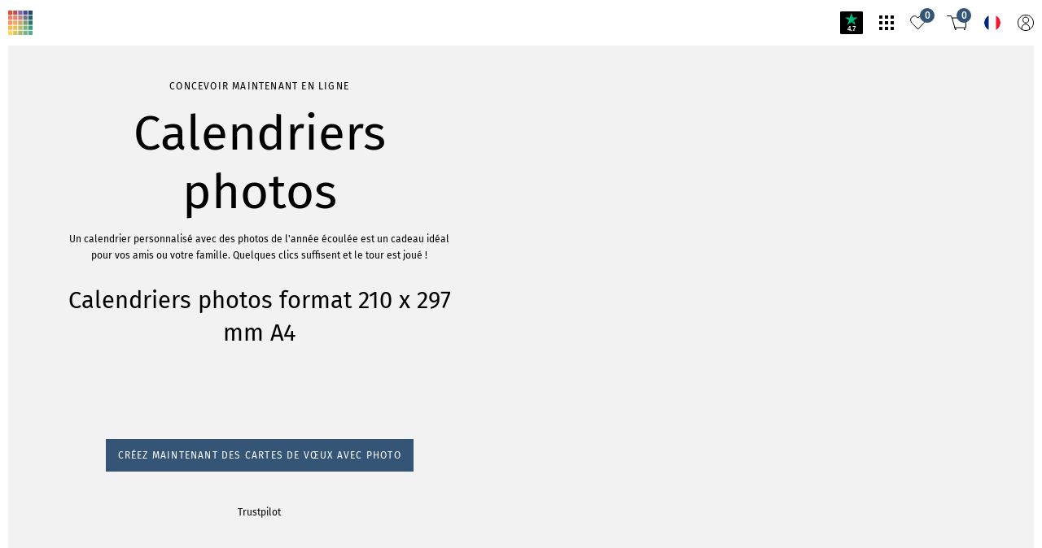

--- FILE ---
content_type: text/css; charset=UTF-8
request_url: https://infowerk.com/_next/static/css/821a6b2cc1a3d5c8.css
body_size: 85043
content:
.TeamAdmin_header__DD_8E{display:flex;align-items:center;margin-bottom:1.25rem}.TeamAdmin_nameWrapper__6yckN{flex:auto;margin-left:1.25rem}.TeamAdmin_title__yZvob{font-weight:500;font-size:.75rem;letter-spacing:0;text-transform:none;text-transform:uppercase}.TeamAdmin_subTitle__LB5_E{color:gray}.TeamAdmin_menu__Jqvl_{align-self:flex-start}.TeamAdmin_menuIcon__Nh0IZ{width:1rem;height:1rem}.TeamAdmin_menuIcon__Nh0IZ:hover{cursor:pointer}.TeamAdmin_members__U9ZP2{font-weight:400;font-size:1.875rem;line-height:1.3333333333;letter-spacing:0;text-transform:none;margin-top:.625rem}.TeamAdmin_bottom__YuRv2{display:flex;margin-top:auto;padding-top:1.25rem}.TeamAdmin_icoTextLink__geFoy{transition:color .1s ease-in-out;display:inline-flex;align-items:center}@media(hover:hover){.TeamAdmin_icoTextLink__geFoy:hover{color:#355577;cursor:pointer}}@media(hover:none){.TeamAdmin_icoTextLink__geFoy:active{color:#355577}}.TeamAdmin_icoTextLink__geFoy svg{width:.8125rem;height:.8125rem;flex-shrink:0;padding-right:.5rem}@media(hover:hover){.TeamAdmin_icoTextLink__geFoy:hover{fill:#355577;cursor:pointer}}@media(hover:none){.TeamAdmin_icoTextLink__geFoy:active{fill:#355577}}.LocaleToggler_wrapper__NINnc{margin-left:auto}.LocaleToggler_language__FSGY8{font-family:Helvetica Neue,Helvetica,sans-serif!important;font-style:normal;font-weight:400;font-size:1.0625rem;line-height:1.5882352941;letter-spacing:.159375rem;padding:0 1.25rem;cursor:pointer;color:#484848}.LocaleToggler_language__FSGY8:first-of-type{padding:0 1.25rem 0 0;border-right:1px solid #484848}.LocaleToggler_language__FSGY8:last-of-type{padding:0 0 0 1.25rem}.LandingPageHeader_headerWrapper__1LhH2{position:fixed;z-index:9999}.LandingPageHeader_header__m0Ndw{position:fixed;align-items:center;width:100%;display:flex;top:0;padding:0 1.875rem;z-index:1}@media only screen and (min-width:1280px){.LandingPageHeader_header__m0Ndw{padding:0 4.5625rem}}.LandingPageHeader_headerLogin___88Ss{height:7.5rem;background-color:#fff}.LandingPageHeader_headerPage__ur0TS{justify-content:space-between;background-color:#8c8c8c;height:5rem}@media only screen and (min-width:1280px){.LandingPageHeader_headerPage__ur0TS{height:7.5rem}}.LandingPageHeader_initialsWrapper__PvCt_{position:absolute;z-index:-1;left:50%;transform:translateX(-50%);height:3.125rem;width:9.375rem}@media only screen and (min-width:1280px){.LandingPageHeader_initialsWrapper__PvCt_{height:4.6875rem;width:13.75rem}}.LandingPageHeader_initials__vYmMy{height:inherit;width:inherit;color:#fff}.LandingPageHeader_menuButton__u8JZ_{width:2.25rem;height:1.375rem;transition-duration:.5s}.LandingPageHeader_menuButton__u8JZ_ .LandingPageHeader_icon__RJaCl{transition-duration:.5s;position:absolute;height:0;background-color:#fff}.LandingPageHeader_menuButton__u8JZ_ .LandingPageHeader_icon__RJaCl:before{transition-duration:.5s;position:absolute;width:2.25rem;height:.125rem;background-color:#fff;content:"";top:0}.LandingPageHeader_menuButton__u8JZ_ .LandingPageHeader_icon__RJaCl:after{transition-duration:.5s;position:absolute;width:2.25rem;height:.125rem;background-color:#fff;content:"";top:20px}.LandingPageHeader_menuButton__u8JZ_.LandingPageHeader_open__L5HU7 .LandingPageHeader_icon__RJaCl{transition:.5s}.LandingPageHeader_menuButton__u8JZ_.LandingPageHeader_open__L5HU7 .LandingPageHeader_icon__RJaCl:before{transform:rotate(45deg) scaleX(1.25) translate(.375rem,.375rem);width:1.625rem}.LandingPageHeader_menuButton__u8JZ_.LandingPageHeader_open__L5HU7 .LandingPageHeader_icon__RJaCl:after{transform:rotate(-45deg) scaleX(1.25) translate(.375rem,-.375rem);width:1.625rem}.LandingPageHeader_menuButton__u8JZ_:hover{cursor:pointer}.LandingPageHeader_menuWrapper__bDy2q{font-family:Times New Roman!important;font-style:normal;font-weight:400;font-size:1.375rem;line-height:1.2272727273;letter-spacing:.31625rem;position:fixed;background-color:#fff;width:100vw;height:calc(100vh - 5rem);font-style:italic;text-align:center;overflow-y:scroll;transition:top .35s linear;display:flex;justify-content:center;align-items:center;scrollbar-width:none}.LandingPageHeader_menuWrapper__bDy2q::-webkit-scrollbar{display:none}@media only screen and (min-width:928px){.LandingPageHeader_menuWrapper__bDy2q{font-weight:400;font-size:1.875rem;line-height:1.6666666667;letter-spacing:.065625rem}}@media only screen and (min-width:1280px){.LandingPageHeader_menuWrapper__bDy2q{height:calc(100vh - 7.5rem)}}.LandingPageHeader_menuWrapperOpen__W5Jx3{top:5rem}@media only screen and (min-width:1280px){.LandingPageHeader_menuWrapperOpen__W5Jx3{top:7.5rem}}.LandingPageHeader_menuWrapperClose__czhBa{top:-100vh}.LandingPageHeader_ul__U4M2W{display:flex;flex-direction:column;justify-content:space-between;height:100%;max-height:72.5rem;gap:1.875rem 1.25rem;padding-top:3.75rem}@media only screen and (min-width:928px){.LandingPageHeader_ul__U4M2W{padding-top:6.25rem}}.LandingPageHeader_li__Yfi7f:last-child{padding-bottom:3.75rem}@media only screen and (min-width:928px){.LandingPageHeader_li__Yfi7f:last-child{padding-bottom:6.25rem}}.LandingPageHeader_menuLink__n1IW7{color:#000}.AudioPlayer_wrapper__97X67{display:inline-flex}.AudioPlayer_button__EEbHL{width:2.75rem;height:2.75rem;border-radius:50%;border:1.5px solid #fff;display:flex;align-items:center;justify-content:center;margin-right:1.5625rem}.AudioPlayer_playButtonIcon__HDgwV{width:1.25rem;height:1.25rem;padding-left:.1875rem;color:#fff}.AudioPlayer_pauseButtonIcon__DQ4ud{width:.625rem;height:1.875rem;color:#fff}.AudioPlayer_titleWrapper__1mIrQ{display:none;color:#fff}@media only screen and (min-width:750px){.AudioPlayer_titleWrapper__1mIrQ{display:block}}.AudioPlayer_trackName__Kfw1V{font-family:Helvetica Neue,Helvetica,sans-serif!important}.AudioPlayer_trackArtist__iFTr2,.AudioPlayer_trackName__Kfw1V{font-style:normal;font-weight:400;font-size:1.0625rem;line-height:1.5882352941;letter-spacing:.159375rem;line-height:1}.AudioPlayer_trackArtist__iFTr2{font-family:Times New Roman!important;font-style:italic;padding-top:.5rem}.LandingLogin_wrapper__WPo26{display:inline-flex;gap:0 .625rem}.LandingLogin_input___etes{font-family:Helvetica Neue,Helvetica,sans-serif!important;font-style:normal;font-weight:400;font-size:1.0625rem;line-height:1.5882352941;letter-spacing:.159375rem;background-color:#fff;border:1px solid #484848;height:4.1875rem;text-indent:1.5rem}.LandingLogin_input___etes::-webkit-input-placeholder{color:#a9abaf;opacity:1;line-height:normal}.LandingLogin_input___etes::-moz-placeholder{color:#a9abaf;opacity:1}.LandingLogin_input___etes:-ms-input-placeholder{color:#a9abaf;opacity:1}@media only screen and (min-width:501px){.LandingLogin_input___etes{width:21.1875rem}}.LandingLogin_inputError__v6D3j{border-color:red}.LandingLogin_button__hNzIH{font-family:Times New Roman!important;font-style:normal;font-weight:400;font-size:1.1875rem;line-height:1.8421052632;letter-spacing:.041875rem;font-style:italic;background-color:#484848;height:4.1875rem;color:#fff;padding:0 1.875rem}.LandingLogin_button__hNzIH:hover{background-color:#a9abaf;color:#484848}.Home_wrapper__ZWMtb{margin-top:calc(7.5rem - 3.5rem)}.Home_iconWrapper__lHejy{display:flex;flex-direction:column;align-items:center}.Home_lock__hoZc8{width:2.5rem;height:3.5rem;margin-bottom:1.25rem}.Home_initials__1CW1Q{width:12.5rem;height:4.125rem;color:#484848}.Home_image__y9CXO{width:100vw;height:calc(100vh - 8.875rem - 7.5rem);background:url(/static/images/marriage/lp_location.svg);background-size:cover;background-position:top;display:flex;align-content:center;justify-content:center;align-items:center}.LandingPageBanner_outerWrapper__jmRqh{height:100vh;margin-top:calc(-1 * 5rem)}@media only screen and (min-width:1280px){.LandingPageBanner_outerWrapper__jmRqh{margin-top:calc(-1 * 7.5rem)}}.LandingPageBanner_wrapper__1Pw0b{position:relative;width:100vw;height:calc(100vh - 5rem);background:url(/static/images/marriage/Header.jpg);background-size:cover;background-position:top;transform:translateY(5rem)}@media only screen and (min-width:1280px){.LandingPageBanner_wrapper__1Pw0b{height:calc(100vh - 7.5rem);transform:translateY(7.5rem)}}.LandingPageBanner_content__ohha4{position:absolute;width:100%;height:100%;top:0;display:flex;flex-direction:column;align-items:center}.LandingPageBanner_headline__mbtL5{font-family:Times New Roman!important;font-style:normal;font-style:italic;font-size:5rem;font-weight:500;line-height:1.15625;letter-spacing:.5rem;text-shadow:0 5px 8px rgba(88,88,88,.702);color:#fff;text-align:center;flex:auto;display:flex;align-items:center}@media only screen and (min-width:928px){.LandingPageBanner_headline__mbtL5{font-size:6.25rem;padding-top:3.125rem}}@media only screen and (min-width:1024px){.LandingPageBanner_headline__mbtL5{font-size:8.125rem}}@media only screen and (min-width:1280px){.LandingPageBanner_headline__mbtL5{font-size:10rem}}.LandingPageBanner_bottom__BpuQ_{font-family:Helvetica Neue,Helvetica,sans-serif!important;font-style:normal;text-align:center;margin-bottom:1.5625rem}@media only screen and (min-width:928px){.LandingPageBanner_bottom__BpuQ_{margin-bottom:2.8125rem}}.LandingPageBanner_name__rD_SR{font-weight:400;font-size:1.375rem;line-height:1.2272727273;letter-spacing:.14375rem;letter-spacing:.43125rem!important;line-height:1.4545454545;color:gray;margin-bottom:1.25rem}@media only screen and (min-width:1280px){.LandingPageBanner_name__rD_SR{font-weight:400;font-size:1.875rem;line-height:1.6666666667;letter-spacing:.065625rem}}.LandingPageBanner_date__y9umh{font-weight:400;font-size:1.0625rem;line-height:1.5882352941;letter-spacing:.159375rem;letter-spacing:.1875rem!important;color:#585858;margin-bottom:2.1875rem}@media only screen and (min-width:1280px){.LandingPageBanner_date__y9umh{font-weight:400;font-size:1.1875rem;line-height:1.8421052632;letter-spacing:.041875rem}}.LandingPageBanner_arrow__S77Lh{transform:rotate(180deg);width:3.125rem;height:1.125rem;color:#a9abaf;transition:transform .4s ease-in-out;background-size:contain;background-repeat:no-repeat;background-image:url(/static/images/marriage/lp_arrow.svg);display:inline-block}.LandingPageBanner_arrow__S77Lh:hover{background-image:url(/static/images/marriage/lp_arrow-hover.svg);transform:rotate(180deg) scale(1.1)}.Sections_wrapper__lWGet{scroll-margin-top:5rem}@media only screen and (min-width:1280px){.Sections_wrapper__lWGet{scroll-margin-top:7.5rem}}.Sections_arrowWrapper__c3k_F{display:flex;justify-content:center;margin-bottom:5rem}@media only screen and (min-width:1280px){.Sections_arrowWrapper__c3k_F{margin-bottom:9.375rem}}.Sections_link__rrwkx{display:flex;flex-direction:column;align-items:center}.Sections_arrow__N52hU{width:3.125rem;height:1.125rem;color:rgba(72,72,72,.204);margin-bottom:1.875rem;transition:transform .4s ease-in-out;background-size:contain;background-repeat:no-repeat;background-image:url(/static/images/marriage/lp_arrow.svg)}.Sections_arrow__N52hU:hover{background-image:url(/static/images/marriage/lp_arrow-hover.svg);transform:scale(1.1);transform-origin:center}.Sections_text__EwYoB{font-family:Helvetica Neue,Helvetica,sans-serif!important;font-style:normal;font-weight:300;font-size:1.0625rem;line-height:2.0588235294;letter-spacing:.159375rem;color:#484848}.CaptionSlot_wrapper__4C8l4{display:flex;justify-content:center;background-color:#efefef}.CaptionSlot_wrapperWithDist__YPkn5{margin-bottom:5rem}@media only screen and (min-width:1280px){.CaptionSlot_wrapperWithDist__YPkn5{margin-bottom:9.375rem}}.CaptionSlot_content__3bfy7{width:calc((100% / 12 * 12) - (2 * 10px));margin-left:10px;margin-right:10px;padding-top:8.125rem;padding-bottom:5rem;color:#484848;text-align:center}@media only screen and (min-width:928px){.CaptionSlot_content__3bfy7{width:calc((100% / 12 * 12) - (2 * 10px));margin-left:10px;margin-right:10px}}@media only screen and (min-width:1280px){.CaptionSlot_content__3bfy7{width:calc((100% / 12 * 12) - (2 * 10px));margin-left:10px;margin-right:10px}}@media only screen and (min-width:501px){.CaptionSlot_content__3bfy7{padding-top:11.25rem;padding-bottom:6.25rem}}@media only screen and (min-width:1280px){.CaptionSlot_content__3bfy7{padding-top:15.625rem;padding-bottom:9.25rem}}.CaptionSlot_headline__ubKpb{font-family:Times New Roman!important;font-style:normal;font-weight:400;font-size:3.125rem;line-height:1.16;letter-spacing:.109375rem;word-break:break-word;font-style:italic;text-align:center}@media only screen and (min-width:501px){.CaptionSlot_headline__ubKpb{font-weight:400;font-size:5rem;line-height:1.1375;letter-spacing:.175rem}}@media only screen and (min-width:1280px){.CaptionSlot_headline__ubKpb{font-weight:400;font-size:7.5rem;line-height:1.15;letter-spacing:.375rem}}.CaptionSlot_icon__OHqNJ{width:9.375rem;height:1.875rem;margin:2.5rem 0 1.875rem}@media only screen and (min-width:501px){.CaptionSlot_icon__OHqNJ{width:13.4375rem;height:2.875rem;margin:3.75rem 0 3.125rem}}@media only screen and (min-width:1280px){.CaptionSlot_icon__OHqNJ{font-weight:400;font-size:7.5rem;line-height:1.15;letter-spacing:.375rem;margin:5rem 0 4.375rem}}.CaptionSlot_text__6S2pY{font-family:Helvetica Neue,Helvetica,sans-serif!important;font-style:normal;font-weight:300;font-size:.8125rem;line-height:2.0769230769;letter-spacing:.0625rem}@media only screen and (min-width:928px){.CaptionSlot_text__6S2pY{font-weight:300;font-size:1.0625rem;line-height:2.0588235294;letter-spacing:.159375rem}}@media only screen and (min-width:1024px){.CaptionSlot_text__6S2pY{padding:0 25%}}@media only screen and (min-width:501px){.CaptionSlot_textBridal__H5gGl{max-width:41.25rem;padding:0;margin:0 auto}}@media only screen and (min-width:1024px){.CaptionSlot_textBridal__H5gGl{max-width:55rem}}.CountDownTimer_wrapper__kwTRK{color:#fff;background-color:#a9abaf;margin-bottom:5rem}@media only screen and (min-width:1280px){.CountDownTimer_wrapper__kwTRK{margin-bottom:9.375rem}}.CountDownTimer_content__wodxL{width:calc((100% / 12 * 12) - (2 * 10px));margin-left:10px;margin-right:10px;padding:5rem 0}@media only screen and (min-width:928px){.CountDownTimer_content__wodxL{width:calc((100% / 12 * 12) - (2 * 10px));margin-left:10px;margin-right:10px}}@media only screen and (min-width:1280px){.CountDownTimer_content__wodxL{width:calc((100% / 12 * 12) - (2 * 10px));margin-left:10px;margin-right:10px}}@media only screen and (min-width:501px){.CountDownTimer_content__wodxL{padding:6.25rem 0}}@media only screen and (min-width:1280px){.CountDownTimer_content__wodxL{padding:11.25rem 0}}.CountDownTimer_headline__e4Z2b{font-family:Times New Roman!important;font-style:normal;font-weight:400;font-size:2.1875rem;line-height:1.2285714286;font-style:italic;text-align:center;margin-bottom:3.125rem}@media only screen and (min-width:501px){.CountDownTimer_headline__e4Z2b{font-weight:400;font-size:3.125rem;line-height:1.16;letter-spacing:.109375rem}}@media only screen and (min-width:1280px){.CountDownTimer_headline__e4Z2b{margin-bottom:6.875rem}}.CountDownTimer_timeWrapper__YCqD2{display:flex;align-items:center;justify-content:space-evenly}.CountDownTimer_timeItem__9OsJ5{display:flex;flex-direction:column;align-items:center}.CountDownTimer_number__zDU9K{font-family:Times New Roman!important;font-style:normal;font-weight:400;font-size:3.75rem;line-height:1.1333333333;letter-spacing:.109375rem;margin-bottom:.625rem}@media only screen and (min-width:501px){.CountDownTimer_number__zDU9K{font-weight:400;font-size:5rem;line-height:1.1375;letter-spacing:.175rem}}@media only screen and (min-width:1280px){.CountDownTimer_number__zDU9K{font-weight:400;font-size:13.75rem;line-height:1.15;margin-bottom:2.5rem}}.CountDownTimer_label__HgybF{font-family:Helvetica Neue,Helvetica,sans-serif!important;font-style:normal;font-weight:400;font-size:1.0625rem;line-height:1.5882352941;letter-spacing:.159375rem;text-transform:uppercase}@media only screen and (min-width:1280px){.CountDownTimer_label__HgybF{font-weight:400;font-size:1.375rem;line-height:1.2272727273;letter-spacing:.31625rem}}.AffiliateCreditTableFilter_button__4lYSc{margin-left:.625rem;display:inline}.AffiliateCreditTableFilter_buttonIcon__QTuja{width:.6875rem;height:.6875rem;vertical-align:sub;margin-right:.25rem}.AffiliateCreditTableFilter_buttonIconInactive__pVVBI{color:gray}.AffiliateCreditTable_wrapper__ejOyg{overflow-x:scroll}.AffiliateCreditTable_table__JmvDY{border-collapse:collapse;width:100%;border-left:10px solid #fff;border-right:10px solid #fff}@media only screen and (min-width:928px){.AffiliateCreditTable_table__JmvDY{border-left:10px solid #fff;border-right:10px solid #fff}}@media only screen and (min-width:1280px){.AffiliateCreditTable_table__JmvDY{border-left:10px solid #fff;border-right:10px solid #fff}}.AffiliateCreditTable_thead__c7ePY{white-space:nowrap;font-weight:500;font-size:.75rem;letter-spacing:0;text-transform:none}.AffiliateCreditTable_tbody__Z2c7L tr:nth-child(odd){background-color:#f2f2f2}.AffiliateCreditTable_td__N25L7{padding:1.25rem}.AffiliateCreditTable_tdStrong__OL_3w{font-weight:500;font-size:.75rem;letter-spacing:0;text-transform:none}.AffiliateCreditTable_iconWrapper__j_XRy{width:1.25rem;height:1.25rem;margin-left:50%;transform:translateX(-50%)}.AffiliateCreditTable_icon__t0CN5{width:1.25rem;height:1.25rem;border-radius:50%;position:relative}.AffiliateCreditTable_closeIcon__ny9Mj:before{position:absolute;content:"";top:6px;left:9px;width:1px;height:8px;transform:rotate(45deg);background-color:#fff}.AffiliateCreditTable_closeIcon__ny9Mj:after{position:absolute;content:"";top:6px;left:9px;width:1px;height:8px;transform:rotate(-45deg);background-color:#fff}.AffiliateCreditTable_iconDone__7d80j{background-color:#17cf7f}.AffiliateCreditTable_iconDone__7d80j:after{position:absolute;content:"";top:5px;left:8px;height:8px;width:4px;border-bottom:1px solid #fff;border-right:1px solid #fff;transform:rotate(45deg)}.AffiliateCreditTable_iconProgress__DxSEb{background-color:#ffd600}.AffiliateCreditTable_iconDeclined__htJ3N{background-color:#e7484d}.ShareLinks_menu__uhtqe{display:flex;flex-wrap:wrap;padding:.625rem;gap:.625rem 2.5rem;background-color:#f2f2f2}@media only screen and (min-width:501px){.ShareLinks_menu__uhtqe{gap:.625rem 3.75rem}}.ShareLinks_menuItem___J1BY{display:flex;align-items:center;white-space:nowrap;cursor:pointer}.ShareLinks_menuItem___J1BY:hover{color:#355577}.ShareLinks_menuItem___J1BY:hover svg{fill:#355577;color:#355577}.ShareLinks_menuText__uwlfe{margin-left:.625rem}.ShareLinks_wrapper__de2h0{display:flex}.ShareLinks_img__fKQ_1{width:1rem;height:1rem;color:#000;fill:#000}.ShareLinks_img__fKQ_1:hover{cursor:pointer}.ShareLinks_copiedWrapper__1s8W4{background:hsla(0,0%,100%,.75);position:absolute;width:100%;height:calc(100% - 52px);top:52px;left:0;display:flex;align-items:flex-start;justify-content:center}.ShareLinks_copied__MWcLE{box-shadow:0 0 25px rgba(0,0,0,.2);margin-top:.3125rem;background-color:#fff;padding:.3125rem .625rem}.ModalFreeWidth_overlay__ZEUH4{background-color:hsla(0,0%,100%,.75)}.ModalFreeWidth_origin__xTcWZ{align-items:center;justify-content:center}.Button_buttonDefault__az16j{font-weight:400;font-size:.75rem;text-transform:uppercase;letter-spacing:.075rem;background-color:#f2f2f2;color:#000;min-height:2.5rem;padding:.75rem .9375rem;text-align:center;cursor:pointer;touch-action:manipulation;vertical-align:bottom;transition:color .3s ease-in,background-color .3s ease-in}.Button_buttonDefault__az16j:hover,.Button_buttonDefault__az16j[data-active]{background-color:#e5e5e5;color:#000}.Button_buttonDefault__az16j[data-inactive],.Button_buttonDefault__az16j[disabled]{color:gray;pointer-events:none}.Button_buttonMarked__UNrz9{font-weight:400;font-size:.75rem;text-transform:uppercase;letter-spacing:.075rem;background-color:#355577;color:#fff;min-height:2.5rem;padding:.75rem .9375rem;text-align:center;cursor:pointer;touch-action:manipulation;vertical-align:bottom;transition:color .3s ease-in,background-color .3s ease-in}.Button_buttonMarked__UNrz9:hover,.Button_buttonMarked__UNrz9[data-active]{background-color:#326ba8}.Button_buttonMarked__UNrz9[data-inactive],.Button_buttonMarked__UNrz9[disabled]{color:gray;background-color:#f2f2f2;pointer-events:none}.Button_buttonMarkedMaterials__e8dTB{font-weight:400;font-size:.75rem;text-transform:uppercase;letter-spacing:.075rem;background-color:#26606e;color:#fff;min-height:2.5rem;padding:.75rem .9375rem;text-align:center;cursor:pointer;touch-action:manipulation;vertical-align:bottom;transition:color .3s ease-in,background-color .3s ease-in}.Button_buttonMarkedMaterials__e8dTB:hover,.Button_buttonMarkedMaterials__e8dTB[data-active]{background-color:#5accaf}.Button_buttonMarkedMaterials__e8dTB[data-inactive],.Button_buttonMarkedMaterials__e8dTB[disabled]{color:gray;background-color:#f2f2f2;pointer-events:none}.OccasionCalculation_item__NWNYX{width:calc((100% / 12 * 12) - (2 * 10px));margin-left:10px;margin-right:10px;display:flex;flex-direction:column}@media only screen and (min-width:928px){.OccasionCalculation_item__NWNYX{width:calc((100% / 12 * 12) - (2 * 10px));margin-left:10px;margin-right:10px}}@media only screen and (min-width:1280px){.OccasionCalculation_item__NWNYX{width:calc((100% / 12 * 12) - (2 * 10px));margin-left:10px;margin-right:10px}}@media only screen and (min-width:940px){.OccasionCalculation_item__NWNYX{width:unset;flex:1 1}}.OccasionCalculation_itemDouble__fcwcX{width:calc((100% / 12 * 12) - (2 * 10px));margin-left:10px;margin-right:10px}@media only screen and (min-width:928px){.OccasionCalculation_itemDouble__fcwcX{width:calc((100% / 12 * 12) - (2 * 10px));margin-left:10px;margin-right:10px}}@media only screen and (min-width:1280px){.OccasionCalculation_itemDouble__fcwcX{width:calc((100% / 12 * 12) - (2 * 10px));margin-left:10px;margin-right:10px;width:calc((100% / 12 * 6) - (2 * 10px))}}.OccasionCalculation_itemDoubleInner__dCkWt{display:flex;flex-direction:column;gap:1.25rem .3125rem}@media only screen and (min-width:940px){.OccasionCalculation_itemDoubleInner__dCkWt{flex-direction:row;height:100%}}.OccasionCalculation_doubleWrapper__A7jfp{display:flex;flex-direction:column;flex:1 1}.OccasionCalculation_imgWrapper__WAUXw{min-height:2.5rem}@media only screen and (min-width:501px){.OccasionCalculation_imgWrapper__WAUXw{min-height:5rem}}@media only screen and (min-width:940px){.OccasionCalculation_imgWrapper__WAUXw{height:16vw}}.OccasionCalculation_img__wWfkX{width:100%;height:100%;object-fit:cover}.OccasionCalculation_txtWrapperCompose___rHH0{display:flex;flex-direction:column;flex:1 1;margin:-2.5rem .75rem 0;padding:2.5rem;text-align:center;background-color:#f2f2f2}@media only screen and (min-width:501px){.OccasionCalculation_txtWrapperCompose___rHH0{margin-top:-5rem;padding:2.5rem 3.125rem}}@media only screen and (min-width:940px){.OccasionCalculation_txtWrapperCompose___rHH0{margin-top:-2.5rem}}@media only screen and (min-width:1280px){.OccasionCalculation_txtWrapperCompose___rHH0{margin-top:-3.4375rem;padding:3.125rem}}@media only screen and (min-width:1900px){.OccasionCalculation_txtWrapperCompose___rHH0{margin-top:-4.375rem}}.OccasionCalculation_txtWrapperLeft__aZyhu,.OccasionCalculation_txtWrapper__PUsCW{margin:-2.5rem .75rem 0}@media only screen and (min-width:940px){.OccasionCalculation_txtWrapperLeft__aZyhu{margin-right:0}}.OccasionCalculation_txtWrapperRight__kNMF4{margin:-2.5rem .75rem 0}@media only screen and (min-width:940px){.OccasionCalculation_txtWrapperRight__kNMF4{margin-left:0}}.OccasionCalculation_line__yK4Jg{font-weight:400;font-size:.75rem;text-transform:uppercase;letter-spacing:.075rem;margin-bottom:1.25rem}.OccasionCalculation_headline__hDmrO{font-weight:400;font-size:1.875rem;line-height:1.3333333333;letter-spacing:0;text-transform:none;margin-bottom:1.25rem;word-break:break-word}.OccasionCalculation_badge__CBZ4I{font-weight:400;font-size:.75rem;text-transform:uppercase;letter-spacing:.075rem;display:inline-flex;align-self:center;height:1.25rem;width:max-content;margin-bottom:.625rem;padding:0 .625rem;background-color:#ff2900;color:#fff}.OccasionCalculation_price__anqyC{font-weight:400;font-size:1.8125rem;line-height:1.3793103448;letter-spacing:0;text-transform:none;margin:.3125rem 0}.OccasionCalculation_scratchPriceContainer__wV90_{font-weight:400;font-size:.625rem;line-height:1.4;margin-left:.625rem;color:gray}.OccasionCalculation_scratchPrice___CpmB{text-decoration:line-through}.OccasionCalculation_shippingText__BTHni{font-weight:400;font-size:.625rem;line-height:1.4;margin-bottom:1.5625rem}.OccasionCalculation_button__z1WIF{margin-top:1.875rem;align-self:center}.NotFound_wrapper__4Pcis{display:flex;flex-direction:column;align-items:center;margin-top:3.5rem;margin-bottom:1.25rem}.NotFound_animation__bAihe{width:100%;max-width:31.25rem}.NotFound_content__k8KMA{margin-left:10px;margin-right:10px;text-align:center}@media only screen and (min-width:928px){.NotFound_content__k8KMA{margin-left:10px;margin-right:10px}}@media only screen and (min-width:1280px){.NotFound_content__k8KMA{margin-left:10px;margin-right:10px}}.NotFound_text__4Rw_p{max-width:39.375rem}.NotFound_button__Q2LXl{display:inline-block;margin-top:1.25rem}.filter_dropdown__BzilP{position:absolute}.filter_contextHandlerDesktop___fIIQ{position:relative;display:inline-block;cursor:default}.filter_arrowButton__1vcsd{margin-left:.625rem;display:inline}.filter_arrowIcon__oM98U{width:.6875rem;height:.6875rem;vertical-align:sub;margin-right:.25rem}.filter_handlerMobile__BRjyb{margin-bottom:1.25rem}.filter_dropdown__BzilP{width:calc((100% / 12 * 12) - (2 * 10px));margin-right:10px;margin-top:3.125rem;margin-left:0;box-shadow:0 0 8px rgba(0,0,0,.25);background-color:#f2f2f2;white-space:nowrap;z-index:999;padding:.625rem;font-weight:400;font-size:.75rem;line-height:1.6666666667;left:50%;transform:translateX(-50%)}@media only screen and (min-width:928px){.filter_dropdown__BzilP{width:calc((100% / 12 * 12) - (2 * 10px));margin-left:10px;margin-right:10px}}@media only screen and (min-width:1280px){.filter_dropdown__BzilP{width:calc((100% / 12 * 12) - (2 * 10px));margin-left:10px;margin-right:10px}}@media only screen and (min-width:928px){.filter_dropdown__BzilP{width:auto;margin:.375rem 0 0}}.filter_dropdown__BzilP:hover{color:gray}.filter_dropdown__BzilP li:hover{color:#000;cursor:pointer}.ConfirmationRegistration_wrapper__LbGGs{width:calc((100% / 12 * 12) - (2 * 10px));margin-left:10px;margin-right:10px;display:flex;justify-content:center;flex-direction:column;text-align:center;align-items:center}@media only screen and (min-width:928px){.ConfirmationRegistration_wrapper__LbGGs{width:calc((100% / 12 * 12) - (2 * 10px));margin-left:10px;margin-right:10px}}@media only screen and (min-width:1280px){.ConfirmationRegistration_wrapper__LbGGs{width:calc((100% / 12 * 12) - (2 * 10px));margin-left:10px;margin-right:10px}}.ConfirmationRegistration_image__X__w1{width:7.5rem;height:6.25rem}@media only screen and (min-width:928px){.ConfirmationRegistration_image__X__w1{width:11.25rem;height:9.375rem}}.ConfirmationRegistration_headline__2dJsP{font-weight:400;font-size:1.875rem;line-height:1.3333333333;margin-top:1.875rem;text-transform:none;letter-spacing:0}@media only screen and (min-width:928px){.ConfirmationRegistration_headline__2dJsP{margin-top:2.5rem}}.ConfirmationRegistration_button__MsYZE{margin-top:1.875rem}@media only screen and (min-width:928px){.ConfirmationRegistration_button__MsYZE{margin-top:2.5rem}}.ModalContent_rightSpacer__jRQ0v{padding-right:1.3125rem}.ModalContent_headline__RNlZp{font-weight:400;font-size:1.875rem;line-height:1.3333333333;letter-spacing:0;text-transform:none;padding-right:1.25rem;margin-bottom:.75rem}.ModalContent_headlineSmall__aDqnt{font-weight:500;font-size:.75rem;text-transform:uppercase;letter-spacing:.075rem;padding-right:1.25rem;padding-bottom:.75rem}.ModalContent_innerSroll__T1HHQ{width:calc(100% + 2 * .625rem);margin-left:-.625rem}@media only screen and (min-width:1280px){.ModalContent_innerSroll__T1HHQ{width:calc(100% + 2 * 1.25rem);margin-left:-1.25rem}}.ModalContent_innerScrollContent__Vva4s{padding-left:.625rem;padding-right:.625rem}@media only screen and (min-width:1280px){.ModalContent_innerScrollContent__Vva4s{padding-left:1.25rem;padding-right:1.25rem}}.ModalContent_buttonLine__fjPfo{display:flex;flex-wrap:wrap;justify-content:center;gap:0 .625rem}@media only screen and (min-width:1280px){.ModalContent_buttonLine__fjPfo{gap:0 1.25rem}}.ModalContent_buttonLineExtradist__sxEGB{margin-top:1rem}.ModalContent_button__GtzlO{margin-top:.625rem}.ModalContent_buttonMarkedGrow__oB3rL{flex:1 1}.ModalContent_buttonMarkedFullWidth__62ayf{width:100%}.ModalContent_buttonDefaultGrow__K9YgM{flex:1 1}.ModalContent_buttonDefaultFullWidth__MX7pk{width:100%}.Checkbox_line__Oalca{width:100%;display:inline-flex;justify-content:space-between}.Checkbox_innerWrapper__IcXQC{position:relative}.Checkbox_input__cK25T{position:absolute;top:4px;left:0;opacity:0;z-index:1;height:11px;width:11px;cursor:pointer}.Checkbox_input__cK25T:checked~.Checkbox_checkbox__KjVV7{background-color:#000}.Checkbox_input__cK25T:checked~.Checkbox_checkbox__KjVV7:after{content:"";display:block;transform:rotate(40deg);height:5px;width:3px;margin:2px 0 0 4px;background-color:transparent;border-color:#fff;border-style:solid;border-width:0 1px 1px 0}.Checkbox_input__cK25T[is-error]~.Checkbox_checkbox__KjVV7{border:1px solid #e7484d}.Checkbox_input__cK25T[is-error]~.Checkbox_checkbox__KjVV7:after{margin:1px 0 0 3px}.Checkbox_input__cK25T:disabled{pointer-events:none}.Checkbox_input__cK25T:disabled~.Checkbox_checkbox__KjVV7{background-color:#bfbfbf}.Checkbox_checkbox__KjVV7{content:"";position:absolute;height:11px;width:11px;top:4px;background-color:#f2f2f2}.Checkbox_label__5_FPC{display:inline-grid;vertical-align:top;box-sizing:border-box;min-height:20px;margin-left:1rem;cursor:pointer}.Checkbox_addOn__CJhu_{display:inline-flex;margin-left:.75rem}.Modal_overlay__diR_1{position:fixed;left:0;top:0;height:100%;width:100%;z-index:11000;pointer-events:all;background-color:#fff}@media only screen and (min-width:1280px){.Modal_overlay__diR_1{background-color:hsla(0,0%,100%,.75)}}.Modal_origin__f4UdZ{height:calc((100 * 1vh) - (0px));height:calc((var(--vh, 1vh) * 100) - (0px));height:calc((100 * 1dvh) - (0px));position:relative;display:flex}@media only screen and (min-width:1280px){.Modal_origin__f4UdZ{align-items:center;justify-content:center}}.Modal_wrapper__G_QLM{box-shadow:0 0 25px rgba(0,0,0,.2);position:relative;background-color:#fff;pointer-events:all}.Modal_bottom__15ZY2{width:100%;height:.625rem}@media only screen and (min-width:1280px){.Modal_bottom__15ZY2{height:1.25rem}}.Modal_content__0WW25{max-height:calc((100 * 1vh) - (0px));max-height:calc((var(--vh, 1vh) * 100) - (0px));max-height:calc((100 * 1dvh) - (0px));overflow:hidden;padding-top:1.25rem;padding-left:.625rem;padding-right:.625rem}@media only screen and (min-width:1280px){.Modal_content__0WW25{max-height:calc((80 * 1vh) - (0px));max-height:calc((var(--vh, 1vh) * 80) - (0px));max-height:calc((80 * 1dvh) - (0px));padding-top:1.25rem;padding-left:1.25rem;padding-right:1.25rem}}.Modal_close__Ds_VV{position:absolute;top:21px;right:10px}@media only screen and (min-width:1280px){.Modal_close__Ds_VV{right:1.25rem}}.Modal_closeIcon__r9oAI{width:.75rem;height:.75rem}.Modal_overlayBlur__1Uwhg{-webkit-backdrop-filter:blur(6px);backdrop-filter:blur(6px)}.ModalSmall_wrapper__Jg7_A{width:100%}@media only screen and (min-width:1280px){.ModalSmall_wrapper__Jg7_A{width:25%}}.OccasionCalculationSlider_item__ghJw3{width:100%;display:flex;flex-direction:column}.OccasionCalculationSlider_txtWrapper__uX7Ar{padding-left:1.875rem;padding-right:1.875rem}.OccasionCalculationSlider_headline__4_tii{min-height:5rem;display:-webkit-box;-webkit-line-clamp:2;/*! autoprefixer: ignore next */-webkit-box-orient:vertical;overflow:hidden}.TeaserCardGrid_wrapper__99Pvu{margin-bottom:1.25rem;display:flex;flex-wrap:wrap;align-items:flex-start}.TeaserCardGrid_holder__CQY6u{width:calc(100% - (2 * calc(10px - .3125rem)));margin:calc(2 * calc(10px - .3125rem) + .3125rem) calc(10px - .3125rem) 1.25rem;padding:.3125rem}.TeaserCardGrid_holder__CQY6u:hover{box-shadow:0 2px 10px rgba(0,0,0,.2);transition:box-shadow .3s ease-in-out}@media only screen and (min-width:501px){.TeaserCardGrid_holder__CQY6u{width:calc(50% - (2 * calc(10px - .3125rem)))}}@media only screen and (min-width:928px){.TeaserCardGrid_holder__CQY6u{width:calc(33.3333333333% - (2 * calc(10px - .3125rem)))}}@media only screen and (min-width:1280px){.TeaserCardGrid_holder__CQY6u{width:calc(25% - (2 * calc(10px - .3125rem)))}}.TeaserCardGrid_coreWrapper__Tt4Pd{position:relative}.TeaserCardGrid_coreImageWrapper__Dsekl{overflow:hidden;position:relative;container-type:inline-size}.TeaserCardGrid_coreImg__rmiCo{width:100%;height:50cqw;min-height:8.125rem}.TeaserCardGrid_coreTextBox__8wpqD{margin-top:1.25rem}.TeaserCardBadge_badge__h2lCC,.TeaserCardGrid_coreHeadline__vYrZr{font-weight:500;font-size:.75rem;letter-spacing:0;text-transform:none}.TeaserCardBadge_badge__h2lCC{position:absolute;max-width:calc(100% - 2 * .625rem);left:.625rem;top:.625rem;background-color:#ff2900;padding:.0625rem .625rem;color:#fff;z-index:1}.TeaserCardBadge_badgeGoogleShoppingPage__bfN_F{font-weight:500;font-size:1rem;text-transform:uppercase;letter-spacing:.075rem;top:1.25rem;left:1.25rem;display:flex;justify-content:center;align-items:center;height:2.5rem;padding:0 1.25rem}@media only screen and (min-width:1730px){.TeaserCardBadge_badgeGoogleShoppingPage__bfN_F{font-weight:500;font-size:1.25rem;text-transform:uppercase;letter-spacing:.075rem;top:1.875rem;left:1.875rem;height:3.125rem;padding:0 1.875rem}}.ProductTeaserListMore_wrapper__fSule{margin-top:-1.25rem;margin-bottom:1.25rem;display:flex;flex-wrap:wrap}.ProductTeaserListMore_buttonWrapper__NnKC0{width:calc((100% / 12 * 12) - (2 * 10px));margin-left:10px;margin-right:10px;display:flex;flex:100% 1;justify-content:center}@media only screen and (min-width:928px){.ProductTeaserListMore_buttonWrapper__NnKC0{width:calc((100% / 12 * 12) - (2 * 10px));margin-left:10px;margin-right:10px}}@media only screen and (min-width:1280px){.ProductTeaserListMore_buttonWrapper__NnKC0{width:calc((100% / 12 * 12) - (2 * 10px));margin-left:10px;margin-right:10px}}.OccasionContent_item__PW838{width:calc((100% / 12 * 12) - (2 * 10px));margin-left:10px;margin-right:10px;position:relative;display:flex;margin-bottom:1.25rem;background-color:#f2f2f2}@media only screen and (min-width:928px){.OccasionContent_item__PW838{width:calc((100% / 12 * 12) - (2 * 10px));margin-left:10px;margin-right:10px}}@media only screen and (min-width:1280px){.OccasionContent_item__PW838{width:calc((100% / 12 * 12) - (2 * 10px));margin-left:10px;margin-right:10px}}@media only screen and (min-width:1024px){.OccasionContent_item__PW838{width:calc((100% / 12 * 6) - (2 * 10px));margin-left:10px;margin-right:10px}}@media only screen and (min-width:1280px){.OccasionContent_item__PW838{width:calc((100% / 12 * 6) - (2 * 10px));margin-left:10px;margin-right:10px}}@media only screen and (max-width:500px){.OccasionContent_item__PW838{flex-wrap:wrap}}@media only screen and (min-width:1280px){.OccasionContent_item__PW838{min-height:calc(25vw - (2 * 10px))}}.OccasionContent_imgWrapper__3dc43{width:100%}@media only screen and (min-width:501px){.OccasionContent_imgWrapper__3dc43{width:35%;max-width:273px}}@media only screen and (min-width:1280px){.OccasionContent_imgWrapper__3dc43{position:absolute;top:0;width:calc(50% - 10px);max-width:unset;height:100%}}.OccasionContent_img__r3GB4{width:100%;height:100%;object-fit:cover}.OccasionContent_txtWrapper__UrLI7{flex:1 1;padding:1.875rem;text-align:center}@media only screen and (min-width:1280px){.OccasionContent_txtWrapper__UrLI7{padding:2.6875rem 4rem 3.9375rem calc(50% + 4rem)}}@media only screen and (min-width:1900px){.OccasionContent_txtWrapper__UrLI7{padding:3.9375rem 5.25rem 3.9375rem calc(50% + 5.25rem)}}@media only screen and (min-width:1730px){.OccasionContent_txtWrapper__UrLI7{display:flex;flex-direction:column;justify-content:center}}.OccasionContent_icoWrapper__8zAdS{max-width:6.25rem;max-height:6.25rem;margin-bottom:2.5rem;margin-left:50%;transform:translateX(-50%)}.OccasionContent_ico__gFvwp{width:100%;height:100%}.OccasionContent_line___B1RI{font-weight:400;font-size:.75rem;text-transform:uppercase;letter-spacing:.075rem;margin-bottom:1.25rem}.OccasionContent_headline__zDsF8{font-weight:400;font-size:1.875rem;line-height:1.3333333333;letter-spacing:0;text-transform:none;margin-bottom:1.875rem}.InfoLink_link__I7X8k{transition:color .1s ease-in-out;display:flex;align-items:center;min-height:1.25rem;cursor:pointer}@media(hover:hover){.InfoLink_link__I7X8k:hover{color:#355577;cursor:pointer}}@media(hover:none){.InfoLink_link__I7X8k:active{color:#355577}}.InfoLink_fadeoutLink__Kjgp5{position:relative;overflow:hidden;white-space:nowrap}.InfoLink_fadeoutLink__Kjgp5:after{content:"";position:absolute;width:50%;height:20px;right:0;bottom:0;background:linear-gradient(90deg,hsla(0,0%,100%,0),#fff)}.InfoLink_fadeoutLinkGrey__n7G4Y:after{background:linear-gradient(90deg,hsla(0,0%,95%,0),#f2f2f2)}.InfoLink_label__ehxsy{font-weight:500;font-size:.75rem;text-transform:uppercase;letter-spacing:.075rem;display:inline-block;padding:0 .3125rem;margin-left:.625rem;background-color:#355577;color:#fff}.InfoLink_icon__O0KKh{display:flex;flex-shrink:0;width:1rem;height:1rem;padding:1px;margin-right:.625rem}.InfoLink_icon__O0KKh svg{width:inherit;height:inherit}.CustomScrollbar_scrollBarHolder__wPUmS{width:3px!important;right:2px;bottom:2px;top:2px;background-color:#e5e5e5;transition:width .1s ease-out}.CustomScrollbar_scrollBarHolder__wPUmS:hover,.CustomScrollbar_scrollBarHolder__wPUmS:hover .CustomScrollbar_scrollBar__T8xbI{width:6px!important}.CustomScrollbar_scrollBar__T8xbI{width:3px!important;background-color:#000}.BillerPost_wrapper__8Q4Pj{width:calc((100% / 12 * 12) - (2 * 10px));margin-left:10px;margin-right:10px}@media only screen and (min-width:928px){.BillerPost_wrapper__8Q4Pj{width:calc((100% / 12 * 12) - (2 * 10px));margin-left:10px;margin-right:10px}}@media only screen and (min-width:1280px){.BillerPost_wrapper__8Q4Pj{width:calc((100% / 12 * 12) - (2 * 10px));margin-left:10px;margin-right:10px}}.Form_txtApproved__DRXav{color:#17cf7f}.Form_txtError__HhuYI{color:#e7484d}.Form_formFieldError__FHg_Q{margin-bottom:8px;font-size:9px;color:#e7484d}.QRcode_wrapper__2H8pe{position:fixed;left:0;top:0;height:100%;width:100%;z-index:11000;background-color:#fff}.QRcode_header__jlgIm{display:flex;align-items:center;min-height:calc(2.5rem + 2 * .5rem);z-index:100;position:relative;padding-top:.5rem;padding-bottom:.5rem}.QRcode_logo__vUyB3{margin-left:10px;margin-right:10px;flex:initial;height:1.875rem;display:block}@media only screen and (min-width:928px){.QRcode_logo__vUyB3{margin-left:10px;margin-right:10px}}@media only screen and (min-width:1280px){.QRcode_logo__vUyB3{margin-left:10px;margin-right:10px}}.QRcode_content__TAhHc{height:calc((100 * 1vh) - (calc(2.5rem + 2 * .5rem)));height:calc((var(--vh, 1vh) * 100) - (calc(2.5rem + 2 * .5rem)));height:calc((100 * 1dvh) - (calc(2.5rem + 2 * .5rem)));text-align:center}.QRcode_inner__OCzTQ{display:flex;flex-direction:column;align-items:center;justify-content:center;min-height:100%;padding:1.25rem}.QRcode_image__qhSum{width:12.5rem;max-width:80%}.QRcode_text__kjYcA{font-weight:400;font-size:1.25rem;line-height:1.75rem;letter-spacing:0;text-transform:none;margin:2.5rem 0}.UploadLogo_wrapper__BS620{width:calc((100% / 12 * 12) - (2 * 10px));margin-left:10px;margin-right:10px}.UploadLogo_wrapper__BS620:first-of-type{margin-bottom:2.5rem}@media only screen and (min-width:928px){.UploadLogo_wrapper__BS620{width:calc((100% / 12 * 12) - (2 * 10px));margin-left:10px;margin-right:10px}}@media only screen and (min-width:1280px){.UploadLogo_wrapper__BS620{width:calc((100% / 12 * 12) - (2 * 10px));margin-left:10px;margin-right:10px}}@media only screen and (min-width:928px){.UploadLogo_wrapper__BS620{width:calc((100% / 12 * 6) - (2 * 10px));margin-left:10px;margin-right:10px;margin-bottom:0}}@media only screen and (min-width:1280px){.UploadLogo_wrapper__BS620{width:calc((100% / 12 * 6) - (2 * 10px));margin-left:10px;margin-right:10px}}.UploadLogo_headline__WotAw{font-weight:500;font-size:.75rem;letter-spacing:0;text-transform:none;margin-bottom:.625rem}.UploadLogo_card__3NWkW{flex:1 1;display:flex;flex-wrap:wrap;flex-direction:column;align-items:center;justify-content:center;min-height:14.375rem;text-align:center;padding:.625rem .3125rem;background-color:#f2f2f2}@media only screen and (min-width:1280px){.UploadLogo_card__3NWkW{padding-bottom:1.625rem}}.UploadLogo_cardUploadundone__bU2fR{cursor:pointer}.UploadLogo_cardIcon__yrF6T{flex:auto;display:inline-flex;align-items:center}@media only screen and (min-width:928px){.UploadLogo_cardIcon__yrF6T{margin-top:.75rem}}.UploadLogo_cardIconUploadundone__hRVfA{width:4.75rem;height:4.75rem}.UploadLogo_cardIconUploadundone__hRVfA svg{width:inherit;height:inherit}.UploadLogo_name__H1z7R{font-weight:400;font-size:.75rem;text-transform:uppercase;letter-spacing:.075rem;padding-top:.75rem}@media only screen and (max-width:927px){.UploadLogo_name__H1z7R{padding-top:.2rem}}.UploadLogo_link__Nx68Y{font-weight:400;font-size:.75rem;text-transform:uppercase;letter-spacing:.075rem;transition:color .1s ease-in-out;color:#355577}.UploadLogo_link__Nx68Y:hover{color:#326ba8}.UploadLogo_button__QKqW1{width:100%;margin-top:1.25rem}.UploadLogo_error__egIin{margin-top:1.25rem}.ComposesCustomSelect_holder___lJOY{position:relative;cursor:pointer}.ComposesCustomSelect_handler__FvENY{width:100%;cursor:pointer;display:inline-grid;padding-right:1.875rem;pointer-events:all}.ComposesCustomSelect_handler__FvENY:before{content:"";position:absolute;transform:rotate(45deg);height:.5rem;width:.5rem;right:2px;border-color:gray;border-style:solid;border-width:0 1px 1px 0}.ComposesCustomSelect_handlerOpened__DD5yJ:before{transform:rotate(225deg);margin-top:.1875rem;border-color:#000}.ComposesCustomSelect_handlerTitle__ZJRAQ{overflow:hidden;white-space:nowrap;text-overflow:ellipsis}.ComposesCustomSelect_optionList__oLU0w{box-shadow:0 0 8px rgba(0,0,0,.25);z-index:9999;position:absolute!important;width:100%;background-color:#f2f2f2;left:0}.ComposesCustomSelect_optionList__oLU0w:hover{color:gray}.ComposesCustomSelect_optionListClosed__UYdwP{left:-9999px}.ComposesCustomSelect_listItem__mFpck{width:100%;padding-left:.625rem;padding-right:.625rem;cursor:pointer}.ComposesCustomSelect_listItem__mFpck:first-child{padding-top:.625rem}.ComposesCustomSelect_listItem__mFpck:last-child{padding-bottom:.625rem}.ComposesCustomSelect_listItem__mFpck:hover{color:#000}.ComposesCustomSelect_listItemChosen__GRs4s{font-weight:500;font-size:.75rem;letter-spacing:0;text-transform:none;color:#000}.BoxCustomSelect_wrapper__ObbfL{background-color:#fff}.BoxCustomSelect_handler__an2WC{font-weight:400;font-size:.75rem;text-transform:uppercase;letter-spacing:.075rem;align-items:center;height:2.5rem;padding-left:.625rem}.BoxCustomSelect_handler__an2WC:before{margin-right:.625rem;top:.875rem}.SearchLine_wrapper__JYrES{position:relative}.SearchLine_input__obHv_{width:100%;height:2.125rem;padding:.625rem .875rem 0 0;border-bottom:1px solid #f2f2f2}.SearchLine_input__obHv_::-webkit-search-cancel-button{visibility:hidden;display:none}.SearchLine_ico__5ahgK{width:.6875rem;height:.6875rem;position:absolute;right:0;bottom:.625rem}.SearchLine_ico__5ahgK:hover{cursor:pointer}.DesignTileEmpty_item__weiQg{width:calc((100% / 12 * 6) - (2 * 10px));margin-left:10px;margin-right:10px;margin-bottom:2.5rem;text-align:center}@media only screen and (min-width:928px){.DesignTileEmpty_item__weiQg{width:calc((100% / 12 * 6) - (2 * 10px));margin-left:10px;margin-right:10px}}@media only screen and (min-width:1280px){.DesignTileEmpty_item__weiQg{width:calc((100% / 12 * 6) - (2 * 10px));margin-left:10px;margin-right:10px}}@media only screen and (min-width:928px){.DesignTileEmpty_item__weiQg{width:calc((100% / 12 * 4) - (2 * 10px));margin-left:10px;margin-right:10px}}@media only screen and (min-width:1280px){.DesignTileEmpty_item__weiQg{width:calc((100% / 12 * 4) - (2 * 10px));margin-left:10px;margin-right:10px}}@media only screen and (min-width:1024px){.DesignTileEmpty_item__weiQg{width:calc((100% / 12 * 3) - (2 * 10px));margin-left:10px;margin-right:10px}}@media only screen and (min-width:1280px){.DesignTileEmpty_item__weiQg{width:calc((100% / 12 * 3) - (2 * 10px));margin-left:10px;margin-right:10px;width:calc((100% / 12 * 2.4) - (2 * 10px))}}@media only screen and (min-width:1730px){.DesignTileEmpty_item__weiQg{width:calc((100% / 12 * 2) - (2 * 10px));margin-left:10px;margin-right:10px}}@media only screen and (min-width:1730px)and (min-width:928px){.DesignTileEmpty_item__weiQg{width:calc((100% / 12 * 2) - (2 * 10px));margin-left:10px;margin-right:10px}}@media only screen and (min-width:1730px)and (min-width:1280px){.DesignTileEmpty_item__weiQg{width:calc((100% / 12 * 2) - (2 * 10px));margin-left:10px;margin-right:10px}}.DesignTileEmpty_text__f6m4e{font-weight:400;font-size:.75rem;text-transform:uppercase;letter-spacing:.075rem;transition:color .1s ease-in-out;color:#355577;margin-top:1.25rem}.DesignTileEmpty_text__f6m4e:hover{color:#326ba8}.DesignTileEmpty_info__udm4e{width:calc((100% / 12 * 12) - (2 * 10px));margin-left:10px;margin-right:10px;margin-bottom:1.25rem}@media only screen and (min-width:928px){.DesignTileEmpty_info__udm4e{width:calc((100% / 12 * 12) - (2 * 10px));margin-left:10px;margin-right:10px}}@media only screen and (min-width:1280px){.DesignTileEmpty_info__udm4e{width:calc((100% / 12 * 12) - (2 * 10px));margin-left:10px;margin-right:10px}}.FormularCustomSelect_boxDisabled__5sHDi{display:none;visibility:hidden}.FormularCustomSelect_wrapper__UfnJA[is-changed=true] .FormularCustomSelect_holder__SaCDW,.FormularCustomSelect_wrapper__UfnJA[is-error=true] .FormularCustomSelect_holder__SaCDW{box-shadow:inset 0 -1px 0 0 #e7484d;margin-bottom:3px}.FormularCustomSelect_wrapper__UfnJA[is-changed=true] .FormularCustomSelect_handlerTitle__KmD34,.FormularCustomSelect_wrapper__UfnJA[is-error=true] .FormularCustomSelect_handlerTitle__KmD34{color:#e7484d}.FormularCustomSelect_holder__SaCDW{margin-bottom:8px;box-shadow:inset 0 -1px 0 0 #f2f2f2}.FormularCustomSelect_handler__RsKDQ{height:2.125rem;padding-top:.8125rem;color:gray}.FormularCustomSelect_handler__RsKDQ:before{top:1rem}.FormularCustomSelect_handlerChosen__Z7FJ3{color:#000}.FormularCustomSelect_star__xvfzx{padding-left:.1875rem;color:#e7484d}.FormularCustomSelect_optionList__U5ama{margin-top:5px}.FormularCustomSelect_optionListRelative__OUv2K{position:relative!important}.Textarea_textarea__LOYB0{width:100%;max-width:100vw;border:1px solid #f2f2f2;padding:10px}.Textarea_textarea__LOYB0::-webkit-input-placeholder{color:gray;opacity:1;line-height:normal;line-height:1.5}.Textarea_textarea__LOYB0::-moz-placeholder{color:gray;opacity:1;line-height:1.5}.Textarea_textarea__LOYB0:-ms-input-placeholder{color:gray;opacity:1;line-height:1.5}.DayPickerCustom_inputWrapper__h51F8{display:flex;align-items:center}.DayPickerCustom_calender__QeLsF{position:absolute;right:0;width:.875rem;height:.875rem;cursor:pointer}.DayPickerCustom_pickerWrapper__yT6EM{box-shadow:0 0 8px rgba(0,0,0,.25);position:absolute;inset:auto auto auto 0;color:#000;background-color:#fff;z-index:1}.MultipleInput_wrapper__EZZTZ{position:relative}.MultipleInput_handler__73ZTh{position:absolute;right:0;top:14px;cursor:pointer}.MultipleInput_icon__T4dw4{width:.75rem;height:.75rem;color:gray}.Input_holder__60Mh9{margin-bottom:8px;position:relative;height:34px;border:solid #f2f2f2;border-width:0 0 1px;border-radius:0}.Input_holder__60Mh9[is-changed],.Input_holder__60Mh9[is-error]{border-color:#e7484d;margin-bottom:3px}.Input_holder__60Mh9[is-changed] .Input_placeholderAnimated__Zzv9p,.Input_holder__60Mh9[is-error] .Input_placeholderAnimated__Zzv9p{color:#e7484d}.Input_holder__60Mh9[is-changed] .Input_input__K4tA_:focus-within,.Input_holder__60Mh9[is-error] .Input_input__K4tA_:focus-within{border-bottom-color:#e7484d}.Input_holder__60Mh9[is-changed] .Input_placeholder__Q1gg0,.Input_holder__60Mh9[is-error] .Input_placeholder__Q1gg0{color:#e7484d}.Input_holderEnabled__XzQr1{display:none;pointer-events:none}.Input_placeholder__Q1gg0{top:13px}.Input_placeholderAnimated__Zzv9p,.Input_placeholder__Q1gg0{overflow:hidden;white-space:nowrap;text-overflow:ellipsis;position:absolute;width:100%;color:gray;transition:top .25s cubic-bezier(.4,0,.2,1),font-size .25s ease-in-out}.Input_placeholderAnimated__Zzv9p{top:0;font-size:9px}.Input_input__K4tA_{height:34px;width:100%;padding:13px 0 0;opacity:0}.Input_input__K4tA_.Input_active__53snv{opacity:1;border-bottom:1px solid #f2f2f2}.Input_input__K4tA_:focus-within{border-bottom:1px solid #000}.Input_inputFilled__FxuAO{opacity:1;border-bottom:1px solid #f2f2f2}.Input_star__7uoQU{color:#e7484d}.CheckboxSmall_checkbox__HWcbn{transform:scale(.818);top:2px}.CheckboxSmall_label__o15GE{font-size:.625rem}.FormElement_specialLine__dB1Tr{padding-bottom:.625rem;position:relative}.FormElement_speacialText__a_Ice{margin-top:.625rem;font-size:.625rem}.FormElement_newsletterText__twWe5{margin-top:1.625rem}.RegisterText_wrapper__WLfnk{margin-bottom:.625rem}.RegisterText_ul__8WeNZ,.RegisterText_wrapper__WLfnk{display:flex;flex-direction:column;gap:.625rem 0}.RegisterText_li__ndkHJ{display:flex}.RegisterText_ico__LNT4N{width:.625rem;height:.625rem;flex:initial;flex-shrink:0;margin:.3125rem .625rem 0 0}.RegisterText_icoInfowerk__CmCz6{background-color:#355577}.SocialButton_button__GliM9{display:inline-flex;justify-content:center;align-items:center;color:#fff;background-color:#355577;width:2.5rem;margin-left:1px;flex:1 1}.SocialButton_icon__YUEy2{width:1rem;height:1rem;fill:#fff}.SocialButton_icon__YUEy2:hover{cursor:pointer}.Placeholder_placeholder__pdW8z{width:93px;height:75px}.Placeholder_placeholderFullPage__HsIpq{display:flex;justify-content:center;padding:6.25rem 0 3.75rem}@media only screen and (min-width:928px){.Placeholder_placeholderFullPageCube__Dxmuj{padding-top:1.875rem;transform:scale(2.5)}}.Placeholder_image__Gqw2s{object-fit:contain}.Spinner_spin__a1mfI{fill:none;stroke:#f2f2f2;stroke-width:2;stroke-miterlimit:10}.Spinner_spin_fillrule__um99U{fill-rule:evenodd;clip-rule:evenodd}.Spinner_spin_path__PMQ0g{fill:none;stroke:url(#spin_grad)}.Spinner_spin_width__SuX_r{stroke-width:2}.Spinner_spin_color__2wnNY{stop-color:#bfbfbf}.Spinner_spin_fillcolor__G2bzK{fill:#bfbfbf}.PlaceholderCube_cubeloader__UWJoC{width:100%;height:100%;text-align:center;position:relative}.PlaceholderCube_loader_wrapper__W8cNL{position:absolute;left:50%;top:50%;transform:translate(-50%,-50%);width:32px;height:32px;position:relative;perspective:3200px;perspective-origin:50%}.PlaceholderCube_loading_cube__dTTV0{display:grid;width:100%;height:100%;position:absolute;transform-style:preserve-3d;animation:PlaceholderCube_rotatecube__AYixo 5s infinite}@keyframes PlaceholderCube_rotatecube__AYixo{0%,3%{transform:rotateX(0deg)}14%,19%{transform:rotateY(-90deg)}31%,36%{transform:rotateY(-90deg) rotate(90deg)}47%,52%{transform:rotateY(-90deg) rotate(90deg) rotateX(-90deg)}64%,69%{transform:rotateY(-90deg) rotate(180deg) rotateX(-90deg)}81%,86%{transform:rotateY(-180deg) rotate(180deg) rotateX(-90deg)}97%,to{transform:rotateY(-180deg) rotate(180deg) rotateX(-180deg)}}.PlaceholderCube_cubeIconGroup__ATOY5{position:absolute;width:32px;height:32px;transform:rotateY(0deg) translateZ(16px)}.PlaceholderCube_cubeIconBack__0VYUE{position:absolute;width:32px;height:32px;background-color:#c18481;transform:rotateX(180deg) translateZ(16px)}.PlaceholderCube_cubeIconRight__jj5IT{position:absolute;width:32px;height:32px;background-color:#b85359;transform:rotateY(90deg) translateZ(16px)}.PlaceholderCube_cubeIconBottom__mYI0i{position:absolute;width:32px;height:32px;background-color:#459984;transform:rotateX(-90deg) translateZ(16px)}.PlaceholderCube_cubeIconTop__VnJ9q{position:absolute;width:32px;height:32px;background-color:#7c69a4;transform:rotateX(90deg) translateZ(16px)}.PlaceholderCube_cubeIconLeft__Ttj0N{position:absolute;width:32px;height:32px;background-color:#204369;transform:rotateY(-90deg) translateZ(16px)}.SocialButtonWrapper_wrapper__KohGz{width:100%;display:inline-flex;min-height:2.5rem;margin-bottom:.625rem}.SocialButtonWrapper_label__dO4u_{font-weight:400;display:inline-flex;justify-content:center;align-items:center;white-space:nowrap;line-height:1;color:#fff;background-color:#355577;touch-action:none;padding:.75rem .9375rem;text-align:center;vertical-align:bottom;cursor:default}.ShortRegister_title__tpXXn,.SocialButtonWrapper_label__dO4u_{font-size:.75rem;text-transform:uppercase;letter-spacing:.075rem}.ShortRegister_title__tpXXn{font-weight:500;padding-left:.625rem;padding-right:1.25rem;margin-bottom:.625rem}@media only screen and (min-width:1280px){.ShortRegister_title__tpXXn{padding-right:1.25rem;padding-left:1.25rem}}.ShortRegister_wrapper__4XhJL{padding-left:.625rem;padding-right:.625rem;max-height:calc((100 * 1vh) - (3.75rem));max-height:calc((var(--vh, 1vh) * 100) - (3.75rem));max-height:calc((100 * 1dvh) - (3.75rem));width:100%;height:calc((100 * 1vh) - (calc(3.5rem + .25rem)));height:calc((var(--vh, 1vh) * 100) - (calc(3.5rem + .25rem)));height:calc((100 * 1dvh) - (calc(3.5rem + .25rem)))}@media only screen and (min-width:1280px){.ShortRegister_wrapper__4XhJL{padding-right:1.25rem;padding-left:1.25rem}}@media only screen and (min-width:928px){.ShortRegister_wrapper__4XhJL{max-height:calc((100 * 1vh) - (calc(3.1875rem + 5.625rem)));max-height:calc((var(--vh, 1vh) * 100) - (calc(3.1875rem + 5.625rem)));max-height:calc((100 * 1dvh) - (calc(3.1875rem + 5.625rem)));width:25rem;height:unset}}.ShortRegister_checkboxWrapper___TRhq{margin-top:.75rem}.ShortRegister_conditions__VhY0l a{text-decoration:underline}.ShortRegister_button__jS5K1{width:100%}.ShortRegister_buttonRegister__up6PG{margin:.625rem 0}.ShortRegister_loadingHolder__JWqYd{display:flex;align-items:center;justify-content:center}@media only screen and (max-width:927px){.ShortRegister_loadingHolder__JWqYd{margin-top:20vh}}.ShopStartContent_card__TLfG3{width:calc((100% / 12 * 12) - (2 * 10px));margin-left:10px;margin-right:10px}@media only screen and (min-width:928px){.ShopStartContent_card__TLfG3{width:calc((100% / 12 * 12) - (2 * 10px));margin-left:10px;margin-right:10px}}@media only screen and (min-width:1280px){.ShopStartContent_card__TLfG3{width:calc((100% / 12 * 12) - (2 * 10px));margin-left:10px;margin-right:10px}}@media only screen and (min-width:1024px){.ShopStartContent_card__TLfG3{width:calc((100% / 12 * 6) - (2 * 10px));margin-left:10px;margin-right:10px}}@media only screen and (min-width:1280px){.ShopStartContent_card__TLfG3{width:calc((100% / 12 * 6) - (2 * 10px));margin-left:10px;margin-right:10px;width:calc((100% / 12 * 4) - (2 * 10px))}}.ShopStartContent_imageBlock__N0ysV{position:relative;display:flex;flex-direction:column;height:100%;min-height:250px}@media only screen and (min-width:1024px){.ShopStartContent_imageBlock__N0ysV{height:16.875rem}}@media only screen and (min-width:1280px){.ShopStartContent_imageBlock__N0ysV{height:15.625rem}}.ShopStartContent_image__B8WP5{position:absolute;width:100%;height:100%;object-fit:cover}.ShopStartContent_text__7rx4F{position:relative;display:flex;flex-direction:column;height:100%;justify-content:center;padding:1.25rem;text-align:center;filter:drop-shadow(0 0 5px rgba(0,0,0,.65));font-weight:500;font-size:1.875rem;color:#fff}.ShopStartContent_form__fEiUL{display:flex;gap:1.25rem;margin-top:1.25rem}.ShopStartContent_inputWrapper__YMc17{position:relative;flex:2 1}.ShopStartContent_input__Qj0jQ{flex:1 1;width:100%;border-bottom:1px solid #d9d9d9}.ShopStartContent_input__Qj0jQ::-webkit-input-placeholder{color:gray;opacity:1}.ShopStartContent_input__Qj0jQ:hover::-webkit-input-placeholder{color:#000;opacity:1}.ShopStartContent_input__Qj0jQ:focus::-webkit-input-placeholder{color:transparent;opacity:1}.ShopStartContent_input__Qj0jQ::-moz-placeholder{color:gray;opacity:1}.ShopStartContent_input__Qj0jQ:hover::-moz-placeholder{color:#000;opacity:1}.ShopStartContent_input__Qj0jQ:focus::-moz-placeholder{color:transparent;opacity:1}.ShopStartContent_input__Qj0jQ:-ms-input-placeholder{color:gray;opacity:1}.ShopStartContent_input__Qj0jQ:hover:-ms-input-placeholder{color:#000;opacity:1}.ShopStartContent_input__Qj0jQ:focus:-ms-input-placeholder{color:transparent;opacity:1}.ShopStartContent_input__Qj0jQ:focus-within{border-bottom:1px solid #000}.ShopStartContent_btnWrapper__VtbA7{position:absolute;right:.625rem;top:50%;transform:translateY(-50%);display:inline-flex;flex-wrap:nowrap;gap:.625rem}.ShopStartContent_button__w0fgP{font-weight:400;font-size:.75rem;text-transform:uppercase;letter-spacing:.075rem;transition:color .1s ease-in-out}@media(hover:hover){.ShopStartContent_button__w0fgP:hover{color:#355577;cursor:pointer}}@media(hover:none){.ShopStartContent_button__w0fgP:active{color:#355577}}.ShopStartContent_iconCancle__pJ56I,.ShopStartContent_iconCheck__eV6B3{width:.875rem;height:.875rem;stroke-width:1;color:gray}.ShopStartContent_iconCancle__pJ56I:hover,.ShopStartContent_iconCheck__eV6B3:hover{color:#000}.ShopStartContent_iconCancle__pJ56I{width:.6875rem;height:.6875rem}.ShopLogoUpload_card__uZ7Kg{width:calc((100% / 12 * 12) - (2 * 10px));margin-left:10px;margin-right:10px}@media only screen and (min-width:928px){.ShopLogoUpload_card__uZ7Kg{width:calc((100% / 12 * 12) - (2 * 10px));margin-left:10px;margin-right:10px}}@media only screen and (min-width:1280px){.ShopLogoUpload_card__uZ7Kg{width:calc((100% / 12 * 12) - (2 * 10px));margin-left:10px;margin-right:10px}}@media only screen and (min-width:501px){.ShopLogoUpload_card__uZ7Kg{width:calc((100% / 12 * 6) - (2 * 10px));margin-left:10px;margin-right:10px}}@media only screen and (min-width:928px){.ShopLogoUpload_card__uZ7Kg{width:calc((100% / 12 * 6) - (2 * 10px));margin-left:10px;margin-right:10px}}@media only screen and (min-width:1280px){.ShopLogoUpload_card__uZ7Kg{width:calc((100% / 12 * 6) - (2 * 10px));margin-left:10px;margin-right:10px}}@media only screen and (min-width:1024px){.ShopLogoUpload_card__uZ7Kg{width:calc((100% / 12 * 3) - (2 * 10px));margin-left:10px;margin-right:10px}}@media only screen and (min-width:1280px){.ShopLogoUpload_card__uZ7Kg{width:calc((100% / 12 * 3) - (2 * 10px));margin-left:10px;margin-right:10px;width:calc((100% / 12 * 4) - (2 * 10px))}}.ShopLogoUpload_showImage__APaSD{height:40px;flex-shrink:0;margin-bottom:1.25rem;background-color:#f7f7f7}.ShopLogoUpload_uploadArea__wZy3t{display:flex;flex-direction:column;height:100%;background-color:#f7f7f7}@media only screen and (min-width:501px){.ShopLogoUpload_uploadArea__wZy3t{height:11.25rem}}@media only screen and (min-width:1024px){.ShopLogoUpload_uploadArea__wZy3t{height:14.375rem}}.ShopLogoUpload_error__A72Qf{margin-top:1.25rem}.composesOrderTable_tableField__6OY9P{position:relative}@media only screen and (max-width:927px){.composesOrderTable_tableField__6OY9P{min-width:calc((100% / 12 * 3) - (2 * 10px));margin-left:10px;margin-right:10px}}@media only screen and (min-width:928px){.composesOrderTable_tableField__6OY9P{width:calc((100% / 12 * 2.4) - (2 * 10px));margin-left:10px;margin-right:10px}}@media only screen and (min-width:1280px){.composesOrderTable_tableField__6OY9P{width:calc((100% / 12 * 2.4) - (2 * 10px));margin-left:10px;margin-right:10px;width:calc((100% / 12 * 2) - (2 * 10px))}}.composesOrderTable_tableFieldProductInfo__gZyBT{flex:1 1}@media only screen and (max-width:927px){.composesOrderTable_tableFieldMaterial__Pkcuk{min-width:calc((100% / 12 * 3) - (2 * 10px));margin-left:10px;margin-right:10px}}@media only screen and (min-width:928px){.composesOrderTable_tableFieldMaterial__Pkcuk{width:calc((100% / 12 * 3) - (2 * 10px));margin-left:10px;margin-right:10px}}@media only screen and (min-width:1280px){.composesOrderTable_tableFieldMaterial__Pkcuk{width:calc((100% / 12 * 3) - (2 * 10px));margin-left:10px;margin-right:10px}}.composesOrderTable_separator__h85bO{width:calc((100% / 12 * 12) - (2 * 10px));margin-left:10px;margin-right:10px;border-bottom-width:1px;border-style:solid}@media only screen and (min-width:928px){.composesOrderTable_separator__h85bO{width:calc((100% / 12 * 12) - (2 * 10px));margin-left:10px;margin-right:10px}}@media only screen and (min-width:1280px){.composesOrderTable_separator__h85bO{width:calc((100% / 12 * 12) - (2 * 10px));margin-left:10px;margin-right:10px}}.OrderPosition_headerMobile__NrUNv{width:calc((100% / 12 * 12) - (2 * 10px));margin-left:10px;margin-right:10px;margin-bottom:.625rem}@media only screen and (min-width:928px){.OrderPosition_headerMobile__NrUNv{visibility:hidden!important;display:none!important;width:calc((100% / 12 * 12) - (2 * 10px));margin-left:10px;margin-right:10px}}@media only screen and (min-width:1280px){.OrderPosition_headerMobile__NrUNv{width:calc((100% / 12 * 12) - (2 * 10px));margin-left:10px;margin-right:10px}}.OrderPosition_headerLine__8a_H0{position:relative;display:flex;white-space:nowrap}.OrderPosition_headerLine__8a_H0:after{content:"";width:100%;position:absolute;border-bottom:1px solid #bfbfbf;bottom:-.6875rem}.OrderPosition_headerName__Y1POt{font-weight:500;font-size:.75rem;letter-spacing:0;text-transform:none;padding-right:.1875rem;white-space:nowrap}.OrderPosition_table__N_DrV{display:flex;flex-wrap:wrap;padding:.75rem 0}@media only screen and (min-width:501px){.OrderPosition_table__N_DrV{flex-wrap:nowrap}}.OrderPosition_imgCell__eBrpQ{width:calc((100% / 12 * 12) - (2 * 10px));margin-left:10px;margin-right:10px}@media only screen and (min-width:928px){.OrderPosition_imgCell__eBrpQ{width:calc((100% / 12 * 12) - (2 * 10px));margin-left:10px;margin-right:10px}}@media only screen and (min-width:1280px){.OrderPosition_imgCell__eBrpQ{width:calc((100% / 12 * 12) - (2 * 10px));margin-left:10px;margin-right:10px}}@media only screen and (min-width:501px){.OrderPosition_imgCell__eBrpQ{width:calc((100% / 12 * 6) - (2 * 10px));margin-left:10px;margin-right:10px}}@media only screen and (min-width:928px){.OrderPosition_imgCell__eBrpQ{width:calc((100% / 12 * 6) - (2 * 10px));margin-left:10px;margin-right:10px}}@media only screen and (min-width:1280px){.OrderPosition_imgCell__eBrpQ{width:calc((100% / 12 * 6) - (2 * 10px));margin-left:10px;margin-right:10px}}@media only screen and (min-width:928px){.OrderPosition_imgCell__eBrpQ{width:calc((100% / 12 * 2.4) - (2 * 10px));margin-left:10px;margin-right:10px;align-self:flex-start}}@media only screen and (min-width:1280px){.OrderPosition_imgCell__eBrpQ{width:calc((100% / 12 * 2.4) - (2 * 10px));margin-left:10px;margin-right:10px;width:calc((100% / 12 * 2) - (2 * 10px))}}.OrderPosition_img__beFxB{height:5.9375rem;padding-top:.3125rem}@media only screen and (max-width:500px){.OrderPosition_img__beFxB{margin-bottom:.625rem}}@media only screen and (min-width:501px){.OrderPosition_img__beFxB{height:12.1875rem}}@media only screen and (min-width:928px){.OrderPosition_img__beFxB{height:5.9375rem}}@media only screen and (max-width:927px){.OrderPosition_imgPlaceholder__soyMg{display:flex;justify-content:center}}@media only screen and (max-width:500px){.OrderPosition_imgPlaceholder__soyMg{margin-top:.625rem;margin-bottom:.625rem}}@media only screen and (max-width:927px){.OrderPosition_imgTextDesktop__oz89a{visibility:hidden!important;display:none!important}}.OrderPosition_cellProperties__lzNug{padding-left:10px;padding-right:10px}@media only screen and (min-width:928px){.OrderPosition_cellProperties__lzNug{padding-left:10px;padding-right:10px}}@media only screen and (min-width:1280px){.OrderPosition_cellProperties__lzNug{padding-left:10px;padding-right:10px}}@media only screen and (min-width:928px){.OrderPosition_cellProperties__lzNug{flex:unset;padding-top:1.25rem;padding-left:unset;padding-right:unset}}@media only screen and (min-width:1280px){.OrderPosition_cellProperties__lzNug{flex:1 1;width:auto;margin-left:unset;margin-right:unset}}@media only screen and (max-width:927px){.OrderPosition_propertyLine__BMTv_{display:flex;flex-wrap:wrap}}@media only screen and (min-width:928px){.OrderPosition_propertyLineMobile___2_xl{visibility:hidden!important;display:none!important}}.OrderPosition_expand__YEOBn,.OrderPosition_showOrderLink__G_UcE{font-weight:400;font-size:.75rem;text-transform:uppercase;letter-spacing:.075rem;cursor:pointer}.OrderPosition_subheadline__gCvFQ{font-weight:500;font-size:.75rem;letter-spacing:0;text-transform:none;width:100%}.OrderPosition_addressEntry__6fHE_{text-align:left}@media only screen and (max-width:927px){.OrderPosition_cellDesktop__QN_lx{visibility:hidden!important;display:none!important}}.OrderPosition_optionWrapperMobile__MyHen{padding-bottom:.625rem}@media only screen and (min-width:928px){.OrderPosition_optionWrapperMobile__MyHen{visibility:hidden!important;display:none!important}}.OrderPosition_optionWrapperDesktop__3_L0o{padding-bottom:.625rem;display:flex;flex-wrap:wrap}@media only screen and (max-width:927px){.OrderPosition_optionWrapperDesktop__3_L0o{visibility:hidden!important;display:none!important}}.OrderPosition_optionBtn__RQE_P{width:100%;transition:color .1s ease-in-out;display:inline-flex;align-items:center;font-weight:400;font-size:.75rem;line-height:1.6666666667;margin-top:.75rem}@media only screen and (min-width:928px){.OrderPosition_optionBtn__RQE_P{width:calc((100% / 12 * 3) - (2 * 10px));margin-left:10px;margin-right:10px}}@media only screen and (min-width:1280px){.OrderPosition_optionBtn__RQE_P{width:calc((100% / 12 * 3) - (2 * 10px));margin-left:10px;margin-right:10px;width:calc((100% / 12 * 2) - (2 * 10px))}}@media(hover:hover){.OrderPosition_optionBtn__RQE_P:hover{color:#355577;cursor:pointer}}@media(hover:none){.OrderPosition_optionBtn__RQE_P:active{color:#355577}}.OrderPosition_optionBtn__RQE_P svg{width:.8125rem;height:.8125rem;flex-shrink:0;padding-right:.5rem}@media(hover:hover){.OrderPosition_optionBtn__RQE_P:hover{fill:#355577;cursor:pointer}}@media(hover:none){.OrderPosition_optionBtn__RQE_P:active{fill:#355577}}.OrderPosition_optionBtn__RQE_P[disabled]{opacity:.3;pointer-events:none}.OrderPosition_separator__X32DN{width:calc((100% / 12 * 12) - (2 * 10px));margin-left:10px;margin-right:10px;border-bottom-width:1px;border-style:solid}@media only screen and (min-width:928px){.OrderPosition_separator__X32DN{width:calc((100% / 12 * 12) - (2 * 10px));margin-left:10px;margin-right:10px}}@media only screen and (min-width:1280px){.OrderPosition_separator__X32DN{width:calc((100% / 12 * 12) - (2 * 10px));margin-left:10px;margin-right:10px}}.OrderPosition_orderSeparator__kHTxQ{border-color:#bfbfbf}@media only screen and (max-width:927px){.OrderPosition_orderSeparator__kHTxQ{border-top-width:1px;height:10px;margin-bottom:.625rem}}.OrderPosition_positionSeparator__UecmO{border-color:#f2f2f2}.DownloadOrderMockup_wrapper__h9xsG{width:calc((100% / 12 * 12) - (2 * 10px));margin-left:10px;margin-right:10px;display:flex;justify-content:center;text-align:center}@media only screen and (min-width:928px){.DownloadOrderMockup_wrapper__h9xsG{width:calc((100% / 12 * 12) - (2 * 10px));margin-left:10px;margin-right:10px}}@media only screen and (min-width:1280px){.DownloadOrderMockup_wrapper__h9xsG{width:calc((100% / 12 * 12) - (2 * 10px));margin-left:10px;margin-right:10px}}.DownloadOrderMockup_headline__YEoWX{font-weight:400;font-size:2.8125rem;line-height:1.2222222222;letter-spacing:0;text-transform:none}.DownloadOrderMockup_mockup__LM1C7{max-height:18.125rem;margin:1.875rem 0}.DownloadOrderMockup_textLink__lCov1{transition:color .1s ease-in-out;margin-bottom:1.25rem;color:#355577}@media(hover:hover){.DownloadOrderMockup_textLink__lCov1:hover{color:#355577;cursor:pointer}}@media(hover:none){.DownloadOrderMockup_textLink__lCov1:active{color:#355577}}.DownloadOrderMockup_button__wYm6B{display:inline-block;margin-top:1.875rem}.OrderCompleted_text__N1AUN a{font-weight:400;font-size:.75rem;text-transform:uppercase;letter-spacing:.075rem;transition:color .1s ease-in-out}@media(hover:hover){.OrderCompleted_text__N1AUN a:hover{color:#355577;cursor:pointer}}@media(hover:none){.OrderCompleted_text__N1AUN a:active{color:#355577}}.OrderCompleted_evalWrapper__5OBjv{display:flex;justify-content:center;text-align:center;flex-wrap:wrap}.OrderCompleted_evalContent__Sv5yj{width:calc((100% / 12 * 10) - (2 * 10px));margin-left:10px;margin-right:10px}@media only screen and (min-width:501px){.OrderCompleted_evalContent__Sv5yj{width:calc((100% / 12 * 10) - (2 * 10px));margin-left:10px;margin-right:10px}}@media only screen and (min-width:928px){.OrderCompleted_evalContent__Sv5yj{width:calc((100% / 12 * 10) - (2 * 10px));margin-left:10px;margin-right:10px}}@media only screen and (min-width:1280px){.OrderCompleted_evalContent__Sv5yj{width:calc((100% / 12 * 10) - (2 * 10px));margin-left:10px;margin-right:10px}}@media only screen and (min-width:928px){.OrderCompleted_evalContent__Sv5yj{width:calc((100% / 12 * 8) - (2 * 10px));margin-left:10px;margin-right:10px}}@media only screen and (min-width:1280px){.OrderCompleted_evalContent__Sv5yj{width:calc((100% / 12 * 8) - (2 * 10px));margin-left:10px;margin-right:10px;width:calc((100% / 12 * 6) - (2 * 10px))}}.OrderCompleted_evalHeadline__guOuM{font-weight:400;font-size:1.875rem;line-height:1.3333333333;letter-spacing:0;text-transform:none;margin-bottom:1.625rem}.OrderCompleted_evalImgWrapper__wPhA3{display:flex;gap:2.5rem;justify-content:center;margin:2.1875rem 0}.OrderCompleted_evaluationImg___8R5Z{height:3.125rem}.OrderCompleted_wrapper__lORzo{width:calc((100% / 12 * 12) - (2 * 10px));margin-left:10px;margin-right:10px}@media only screen and (min-width:928px){.OrderCompleted_wrapper__lORzo{width:calc((100% / 12 * 12) - (2 * 10px));margin-left:10px;margin-right:10px}}@media only screen and (min-width:1280px){.OrderCompleted_wrapper__lORzo{width:calc((100% / 12 * 12) - (2 * 10px));margin-left:10px;margin-right:10px}}.OrderCompleted_mockupWrapper__mhQkE{display:grid;grid-template-columns:repeat(2,fit-content(100%));margin-top:1.25rem;margin-bottom:2.5rem;grid-gap:.625rem;gap:.625rem}@media only screen and (min-width:501px){.OrderCompleted_mockupWrapper__mhQkE{grid-template-columns:repeat(4,fit-content(80%))}}.OrderCompleted_mockup__HLqgr{padding-left:10px;padding-right:10px}@media only screen and (min-width:928px){.OrderCompleted_mockup__HLqgr{padding-left:10px;padding-right:10px}}@media only screen and (min-width:1280px){.OrderCompleted_mockup__HLqgr{padding-left:10px;padding-right:10px}}.OrderCompleted_reuseList__APOx0{margin:1.25rem 0 2.5rem}.OrderCompleted_reuseLink__pm5QV{display:flex;align-items:center;margin-bottom:1.25rem}.OrderCompleted_reuseIco__ayKAP{margin-right:1.25rem;width:1.5rem;height:1.5rem}@media only screen and (max-width:927px){.OrderCompleted_button__76Fco{width:100%}}.OrderCompleted_wrapperFailed__RzySM{width:calc((100% / 12 * 12) - (2 * 10px));margin-left:10px;margin-right:10px}@media only screen and (min-width:928px){.OrderCompleted_wrapperFailed__RzySM{width:calc((100% / 12 * 12) - (2 * 10px));margin-left:10px;margin-right:10px}}@media only screen and (min-width:1280px){.OrderCompleted_wrapperFailed__RzySM{width:calc((100% / 12 * 12) - (2 * 10px));margin-left:10px;margin-right:10px}}.OrderCompleted_banner__qhCNM{width:calc((100% / 12 * 10) - (2 * 10px));margin-left:10px;margin-right:10px;margin-top:2.1875rem}@media only screen and (min-width:928px){.OrderCompleted_banner__qhCNM{width:calc((100% / 12 * 10) - (2 * 10px));margin-left:10px;margin-right:10px}}@media only screen and (min-width:1280px){.OrderCompleted_banner__qhCNM{width:calc((100% / 12 * 10) - (2 * 10px));margin-left:10px;margin-right:10px}}.OrderCompleted_bannerHeadline__GC1_4{font-weight:400;font-size:1.25rem;line-height:1.75rem;letter-spacing:0;text-transform:none;margin-bottom:1.25rem}.OrderCompleted_bannerWrapper__lWcvK{display:flex;flex-wrap:wrap;justify-content:center;gap:1.25rem}.TeamStart_wrapper__oQ3Vi{width:calc((100% / 12 * 12) - (2 * 10px));margin-left:10px;margin-right:10px;text-align:center}@media only screen and (min-width:928px){.TeamStart_wrapper__oQ3Vi{width:calc((100% / 12 * 12) - (2 * 10px));margin-left:10px;margin-right:10px}}@media only screen and (min-width:1280px){.TeamStart_wrapper__oQ3Vi{width:calc((100% / 12 * 12) - (2 * 10px));margin-left:10px;margin-right:10px}}.TeamStart_headline__8p_iB{font-weight:400;font-size:1.8125rem;line-height:1.3793103448;letter-spacing:0;text-transform:none;margin:1.25rem 0 .625rem}@media only screen and (min-width:928px){.TeamStart_headline__8p_iB{font-weight:400;font-size:2.8125rem;line-height:1.2222222222;letter-spacing:0;text-transform:none;margin:2.5rem 0 1.25rem}}.TeamStart_graphic__SiVnC{width:6.25rem;height:6.25rem}@media only screen and (min-width:928px){.TeamStart_graphic__SiVnC{width:9.375rem;height:9.375rem;transform:translateX(10px)}}.TeamStart_buttonBlock__AoKIn{display:flex;flex-direction:column;width:18.75rem;max-width:100%;margin:1.25rem auto 0}@media only screen and (min-width:928px){.TeamStart_buttonBlock__AoKIn{margin-top:2.1875rem}}.TeamStart_button__zZhmA{width:100%;margin-top:.625rem}.TeamStart_table__vTGDW{width:18.75rem;max-width:100%;margin:1.25rem auto 0}.TeamStart_tableLine__KelUx{display:flex;justify-content:space-between;gap:0 1.25rem}.TeamStart_checkmark__T7zOj{display:flex;justify-content:center}.TeamStart_checkmark__T7zOj:after{content:"";display:block;transform:rotate(40deg);height:.75rem;width:.5rem;border-color:#355577;border-style:solid;border-width:0 2px 2px 0}.TeamColorSetting_wrapper__dpxws{position:relative;display:flex;flex-direction:column;align-items:center;gap:1.25rem}.TeamColorSetting_circle__jZLsm{width:2.5rem;height:2.5rem;border-radius:50%;background-color:#e5e5e5;cursor:pointer}.TeamColorSetting_input__XrPSX{width:100%;text-align:center;border-bottom:1px solid #d9d9d9}.TeamColorSetting_input__XrPSX::-webkit-input-placeholder{color:gray;opacity:1}.TeamColorSetting_input__XrPSX:hover::-webkit-input-placeholder{color:#000;opacity:1}.TeamColorSetting_input__XrPSX:focus::-webkit-input-placeholder{color:transparent;opacity:1}.TeamColorSetting_input__XrPSX::-moz-placeholder{color:gray;opacity:1}.TeamColorSetting_input__XrPSX:hover::-moz-placeholder{color:#000;opacity:1}.TeamColorSetting_input__XrPSX:focus::-moz-placeholder{color:transparent;opacity:1}.TeamColorSetting_input__XrPSX:-ms-input-placeholder{color:gray;opacity:1}.TeamColorSetting_input__XrPSX:hover:-ms-input-placeholder{color:#000;opacity:1}.TeamColorSetting_input__XrPSX:focus:-ms-input-placeholder{color:transparent;opacity:1}.TeamColorSetting_input__XrPSX:focus-within{border-bottom:1px solid #000}.TeamColorSetting_picker__mhSwF{box-shadow:0 0 8px rgba(0,0,0,.25);position:absolute;width:100%;top:calc(2.5rem + .625rem);background-color:#f2f2f2;padding:.625rem;z-index:1}.ColorSamples_wrapper__3Z_ri{display:grid;grid-template-columns:repeat(auto-fit,minmax(1.125rem,1fr));grid-template-rows:auto;grid-gap:.625rem;gap:.625rem}.ColorSamples_colorItemActive__3TaV5,.ColorSamples_colorItem__WybR5{container-type:inline-size}.ColorSamples_colorItemActive__3TaV5:before{content:"";position:absolute;margin-top:-.125rem;margin-left:-.125rem;border-radius:50%;border:1px solid #355577;width:calc(.9375rem + 2 * .125rem);width:calc(100cqw + 2 * .125rem);height:calc(.9375rem + 2 * .125rem);height:calc(100cqw + 2 * .125rem)}.ColorSamples_color__Vu7OO{height:.9375rem;height:100cqw;width:.9375rem;width:100cqw;border-radius:50%}.ColorMap_map__xUZ0x{container-type:inline-size}.ColorMap_wrapper__JjiJs{position:relative;width:100%;height:180px;margin-top:1.25rem}@media only screen and (min-width:501px){.ColorMap_wrapper__JjiJs{height:9.375rem;height:calc(100cqw - 15px)}}.ColorMap_wrapper__JjiJs>div>div:first-of-type{right:4px!important}.RangeSlider_wrapper__YoLel{display:grid;grid-template-columns:1fr auto 1fr;align-items:center;grid-gap:.625rem;gap:.625rem;margin-top:.4375rem}.RangeSlider_valueWrapper__4iNzr{display:flex;align-items:center;color:#bfbfbf}.RangeSlider_valueInput__IQN5D{background-color:#fff;color:#bfbfbf;width:1.625rem;margin-right:.1875rem;border-radius:.1875rem;text-align:right}.RangeSlider_range__p9jMF{width:100%;-webkit-appearance:none;height:2px;background-color:#bfbfbf}.RangeSlider_range__p9jMF[type=range]::-webkit-slider-thumb{-webkit-appearance:none;border-radius:50%;height:20px;width:20px;position:relative;background-color:#fff;cursor:-webkit-grab;border:none;box-shadow:0 0 3px rgba(0,0,0,.2)}.RangeSlider_range__p9jMF[type=range]::-moz-range-thumb{-moz-appearance:none;border-radius:50%;height:20px;width:20px;position:relative;background-color:#fff;cursor:-moz-grab;border:none;box-shadow:0 0 3px rgba(0,0,0,.2)}.ColorModes_wrapper__XTYFu{display:flex;gap:.625rem;margin-bottom:.625rem}.ColorModes_tab__nn8af{text-transform:uppercase;color:gray;cursor:pointer}.ColorModes_tabActive__MDx2c{color:#000}.ColorModes_input__t2gJX{width:100%;height:2.5rem;background-color:#fff;text-align:center}.TeamColor_card__NsoxT{width:calc((100% / 12 * 12) - (2 * 10px));margin-left:10px;margin-right:10px;background-color:#f7f7f7;padding:.625rem}@media only screen and (min-width:928px){.TeamColor_card__NsoxT{width:calc((100% / 12 * 12) - (2 * 10px));margin-left:10px;margin-right:10px}}@media only screen and (min-width:1280px){.TeamColor_card__NsoxT{width:calc((100% / 12 * 12) - (2 * 10px));margin-left:10px;margin-right:10px}}@media only screen and (min-width:501px){.TeamColor_card__NsoxT{width:calc((100% / 12 * 6) - (2 * 10px));margin-left:10px;margin-right:10px}}@media only screen and (min-width:928px){.TeamColor_card__NsoxT{width:calc((100% / 12 * 6) - (2 * 10px));margin-left:10px;margin-right:10px}}@media only screen and (min-width:1280px){.TeamColor_card__NsoxT{width:calc((100% / 12 * 6) - (2 * 10px));margin-left:10px;margin-right:10px}}@media only screen and (min-width:670px){.TeamColor_card__NsoxT{width:calc((100% / 12 * 4) - (2 * 10px));margin-left:10px;margin-right:10px}}@media only screen and (min-width:670px)and (min-width:928px){.TeamColor_card__NsoxT{width:calc((100% / 12 * 4) - (2 * 10px));margin-left:10px;margin-right:10px}}@media only screen and (min-width:670px)and (min-width:1280px){.TeamColor_card__NsoxT{width:calc((100% / 12 * 4) - (2 * 10px));margin-left:10px;margin-right:10px}}@media only screen and (min-width:928px){.TeamColor_card__NsoxT{width:calc((100% / 12 * 3) - (2 * 10px));margin-left:10px;margin-right:10px}}@media only screen and (min-width:1280px){.TeamColor_card__NsoxT{width:calc((100% / 12 * 3) - (2 * 10px));margin-left:10px;margin-right:10px;width:calc((100% / 12 * 2) - (2 * 10px))}}@media only screen and (min-width:1550px){.TeamColor_card__NsoxT{width:calc((100% / 12 * 1.5) - (2 * 10px));margin-left:10px;margin-right:10px}}@media only screen and (min-width:1550px)and (min-width:928px){.TeamColor_card__NsoxT{width:calc((100% / 12 * 1.5) - (2 * 10px));margin-left:10px;margin-right:10px}}@media only screen and (min-width:1550px)and (min-width:1280px){.TeamColor_card__NsoxT{width:calc((100% / 12 * 1.5) - (2 * 10px));margin-left:10px;margin-right:10px}}.TeamFonts_card__uuN0F{width:calc((100% / 12 * 12) - (2 * 10px));margin-left:10px;margin-right:10px;background-color:#f7f7f7;padding:1.25rem 1.25rem .75rem}@media only screen and (min-width:928px){.TeamFonts_card__uuN0F{width:calc((100% / 12 * 12) - (2 * 10px));margin-left:10px;margin-right:10px}}@media only screen and (min-width:1280px){.TeamFonts_card__uuN0F{width:calc((100% / 12 * 12) - (2 * 10px));margin-left:10px;margin-right:10px}}@media only screen and (min-width:501px){.TeamFonts_card__uuN0F{width:calc((100% / 12 * 6) - (2 * 10px));margin-left:10px;margin-right:10px}}@media only screen and (min-width:928px){.TeamFonts_card__uuN0F{width:calc((100% / 12 * 6) - (2 * 10px));margin-left:10px;margin-right:10px}}@media only screen and (min-width:1280px){.TeamFonts_card__uuN0F{width:calc((100% / 12 * 6) - (2 * 10px));margin-left:10px;margin-right:10px}}@media only screen and (min-width:1024px){.TeamFonts_card__uuN0F{width:calc((100% / 12 * 3) - (2 * 10px));margin-left:10px;margin-right:10px}}@media only screen and (min-width:1280px){.TeamFonts_card__uuN0F{width:calc((100% / 12 * 3) - (2 * 10px));margin-left:10px;margin-right:10px}}@media only screen and (min-width:1730px){.TeamFonts_card__uuN0F{width:calc((100% / 12 * 2) - (2 * 10px));margin-left:10px;margin-right:10px}}@media only screen and (min-width:1730px)and (min-width:928px){.TeamFonts_card__uuN0F{width:calc((100% / 12 * 2) - (2 * 10px));margin-left:10px;margin-right:10px}}@media only screen and (min-width:1730px)and (min-width:1280px){.TeamFonts_card__uuN0F{width:calc((100% / 12 * 2) - (2 * 10px));margin-left:10px;margin-right:10px}}.TeamFonts_uploadCard__NNnMN{display:flex;flex-direction:column}.TeamFonts_hint__m9yHq{margin:1.25rem 0 .625rem;text-align:center;color:gray}.UploadForm_form____ETB{display:flex;flex-direction:column;align-items:center;justify-content:center;height:100%;padding:1.25rem}.UploadForm_iconWrapper__Xlx6q{display:inline-flex;align-items:center;justify-content:center;width:1.875rem;height:1.875rem;background-color:#355577;border-radius:50%;margin-bottom:.625rem}.UploadForm_icon__ESBTZ{width:.6875rem;height:.6875rem;color:#fff}.UploadForm_text__plvvr{font-weight:400;font-size:.75rem;text-transform:uppercase;letter-spacing:.075rem;max-width:11.25rem;text-align:center}.UploadForm_textDisabled__WF0II{color:#e5e5e5}.UploadForm_textLink__tlv1A{font-weight:400;font-size:.75rem;text-transform:uppercase;letter-spacing:.075rem;transition:color .1s ease-in-out;color:#355577;display:inline}.UploadForm_textLink__tlv1A:hover{color:#326ba8}.TeamFontFamily_wrapper__vX69A{display:flex;flex-direction:column;height:100%}.TeamFontFamily_header__jetlp{display:flex;flex-wrap:wrap;min-height:1.25rem;margin-bottom:.625rem}.TeamFontFamily_typeface__08bYF{flex:auto;color:gray}.TeamFontFamily_icoButton__EeMT7{display:flex;align-items:center;padding-left:.625rem}@media(hover:hover){.TeamFontFamily_icoButton__EeMT7:hover{color:#355577;cursor:pointer}}@media(hover:none){.TeamFontFamily_icoButton__EeMT7:active{color:#355577}}.TeamFontFamily_headerIcon__I2tcP{width:.875rem;height:.875rem;flex-shrink:0}.TeamFontFamily_headerIcon__I2tcP:hover{cursor:pointer}.TeamFontFamily_placeholderText__Yfa4q{flex:auto}@media only screen and (min-width:1730px){.TeamFontFamily_placeholderText__Yfa4q{font-size:1.125rem}}.TeamFontFamily_placeholderTextUnselected__Bq9yL{font-family:arial,sans-serif;color:#e5e5e5}.TeamFontFamily_typeset__lCCfU{font-size:1.25rem;word-wrap:break-word;flex:auto}@media only screen and (min-width:1280px){.TeamFontFamily_typeset__lCCfU{font-size:1.5rem}}.TeamFontFamily_typesetUnselected__ktP_D{font-family:arial,sans-serif;color:#e5e5e5}.TeamFontFamily_lineClamp__Z02mo{display:-webkit-box;/*! autoprefixer: ignore next */-webkit-box-orient:vertical;overflow:hidden;position:relative;text-overflow:ellipsis}.TeamFontFamily_typesetLetters__aE_o8{-webkit-line-clamp:2}.TeamFontFamily_typesetNumbers__Yyd2n{-webkit-line-clamp:1}.TeamFontFamily_fontStyleSelect__bEB0w{display:flex;flex-wrap:wrap;gap:.625rem;margin:1.25rem 0 .5rem}.TeamFontFamily_fontStyleButton__ofI8p{width:.625rem;height:.625rem;border-radius:50%;background-color:#e5e5e5;cursor:pointer}@media(hover:hover){.TeamFontFamily_fontStyleButton__ofI8p:hover{background-color:#bfbfbf;cursor:pointer}}@media(hover:none){.TeamFontFamily_fontStyleButton__ofI8p:active{background-color:#bfbfbf}}.TeamFontFamily_fontStyleButtonActive__2W_zk{background-color:#355577;pointer-events:none}.TeamImages_card__fxO_N{width:calc((100% / 12 * 6) - (2 * 10px));margin-left:10px;margin-right:10px;container-type:inline-size;background-color:#f7f7f7}@media only screen and (min-width:928px){.TeamImages_card__fxO_N{width:calc((100% / 12 * 6) - (2 * 10px));margin-left:10px;margin-right:10px}}@media only screen and (min-width:1280px){.TeamImages_card__fxO_N{width:calc((100% / 12 * 6) - (2 * 10px));margin-left:10px;margin-right:10px}}@media only screen and (min-width:501px){.TeamImages_card__fxO_N{width:calc((100% / 12 * 4) - (2 * 10px));margin-left:10px;margin-right:10px}}@media only screen and (min-width:928px){.TeamImages_card__fxO_N{width:calc((100% / 12 * 4) - (2 * 10px));margin-left:10px;margin-right:10px}}@media only screen and (min-width:1280px){.TeamImages_card__fxO_N{width:calc((100% / 12 * 4) - (2 * 10px));margin-left:10px;margin-right:10px}}@media only screen and (min-width:928px){.TeamImages_card__fxO_N{width:calc((100% / 12 * 3) - (2 * 10px));margin-left:10px;margin-right:10px}}@media only screen and (min-width:1280px){.TeamImages_card__fxO_N{width:calc((100% / 12 * 3) - (2 * 10px));margin-left:10px;margin-right:10px;width:calc((100% / 12 * 2) - (2 * 10px))}}@media only screen and (min-width:1730px){.TeamImages_card__fxO_N{width:calc((100% / 12 * 1.5) - (2 * 10px));margin-left:10px;margin-right:10px}}@media only screen and (min-width:1730px)and (min-width:928px){.TeamImages_card__fxO_N{width:calc((100% / 12 * 1.5) - (2 * 10px));margin-left:10px;margin-right:10px}}@media only screen and (min-width:1730px)and (min-width:1280px){.TeamImages_card__fxO_N{width:calc((100% / 12 * 1.5) - (2 * 10px));margin-left:10px;margin-right:10px}}@media only screen and (min-width:2000px){.TeamImages_card__fxO_N{width:calc((100% / 12 * 1) - (2 * 10px));margin-left:10px;margin-right:10px}}@media only screen and (min-width:2000px)and (min-width:928px){.TeamImages_card__fxO_N{width:calc((100% / 12 * 1) - (2 * 10px));margin-left:10px;margin-right:10px}}@media only screen and (min-width:2000px)and (min-width:1280px){.TeamImages_card__fxO_N{width:calc((100% / 12 * 1) - (2 * 10px));margin-left:10px;margin-right:10px}}.TeamImages_content__dUlyu{display:flex;align-items:center;justify-content:center;height:80cqw;position:relative}.TeamImages_menuWrapper__7HYf4{position:absolute;right:.625rem;top:.625rem}.TeamImages_menuHandler__9ZwGN{position:relative;display:flex;align-items:center;justify-content:center;width:1.875rem;height:1.875rem;border-radius:50%;background-color:#f2f2f2}.TeamImages_menuHandler__9ZwGN:hover{cursor:pointer}.TeamImages_menuIcon__XuBWj{width:1.25rem;height:.375rem}.TeamImages_menuIconClose__y34X0{width:.9375rem;height:.9375rem}.TeamImages_placeholder__7O5c1{display:flex;height:100%;align-items:center;justify-content:center}.DesignTileList_holder__9oGsy{width:calc((100% / 12 * calc(12 / 2)) - (2 * 10px));position:relative;display:inline-flex;flex-direction:column;justify-content:space-between;margin:1.25rem 10px;text-align:center}@media only screen and (min-width:928px){.DesignTileList_holder__9oGsy{width:calc((100% / 12 * calc(12 / 2)) - (2 * 10px));margin-left:10px;margin-right:10px}}@media only screen and (min-width:1280px){.DesignTileList_holder__9oGsy{width:calc((100% / 12 * calc(12 / 2)) - (2 * 10px));margin-left:10px;margin-right:10px}}@media only screen and (min-width:928px){.DesignTileList_holder__9oGsy{width:calc((100% / 12 * calc(12 / 3)) - (2 * 10px));margin-left:10px;margin-right:10px}}@media only screen and (min-width:1280px){.DesignTileList_holder__9oGsy{width:calc((100% / 12 * calc(12 / 3)) - (2 * 10px));margin-left:10px;margin-right:10px}}@media only screen and (min-width:1024px){.DesignTileList_holder__9oGsy{width:calc((100% / 12 * calc(12 / 4)) - (2 * 10px));margin-left:10px;margin-right:10px}}@media only screen and (min-width:1280px){.DesignTileList_holder__9oGsy{width:calc((100% / 12 * calc(12 / 4)) - (2 * 10px));margin-left:10px;margin-right:10px;width:calc((100% / 12 * calc(12 / 5)) - (2 * 10px))}}@media only screen and (min-width:1730px){.DesignTileList_holder__9oGsy{width:calc((100% / 12 * calc(12 / 6)) - (2 * 10px));margin-left:10px;margin-right:10px}}@media only screen and (min-width:1730px)and (min-width:928px){.DesignTileList_holder__9oGsy{width:calc((100% / 12 * calc(12 / 6)) - (2 * 10px));margin-left:10px;margin-right:10px}}@media only screen and (min-width:1730px)and (min-width:1280px){.DesignTileList_holder__9oGsy{width:calc((100% / 12 * calc(12 / 6)) - (2 * 10px));margin-left:10px;margin-right:10px}}.DesignTileList_img__IarXv{display:flex;justify-content:center;align-items:center}.DesignTileList_placeholder__U6cjg{position:absolute}.DesignTileList_mockupImg__g5VK_{max-height:145px}@media only screen and (min-width:928px){.DesignTileList_mockupImg__g5VK_{max-height:250px}}@media only screen and (min-width:1730px){.DesignTileList_mockupImg__g5VK_{max-height:350px}}.DesignTileList_avatarWrapper__HqS1u{display:flex;justify-content:center;margin-bottom:1.25rem}.DesignTileList_PCPimg__7oTrR{height:100%}@media only screen and (min-width:928px){.DesignTileList_PCPimg__7oTrR{padding-bottom:0}}.DesignTileList_PCPimg__7oTrR .DesignTileList_mockupImg__g5VK_{max-height:105px}@media only screen and (min-width:928px){.DesignTileList_PCPimg__7oTrR .DesignTileList_mockupImg__g5VK_{max-height:145px}}@media only screen and (min-width:1730px){.DesignTileList_PCPimg__7oTrR .DesignTileList_mockupImg__g5VK_{max-height:180px}}.DesignTileList_properties__2PavU{text-align:center}.DesignTileList_name__q6dXZ{font-weight:500;font-size:.75rem;letter-spacing:0;text-transform:none}.DesignTileList_menu__lN65y{position:absolute;top:0;right:10%}@media only screen and (min-width:501px){.DesignTileList_menu__lN65y{top:10%}}.TeamTableHeader_wrapper__QAkTz{width:calc((100% / 12 * 12) - (2 * 10px));margin-left:10px;margin-right:10px;display:flex;flex-wrap:wrap;gap:0 1.25rem;margin-bottom:.625rem}@media only screen and (min-width:928px){.TeamTableHeader_wrapper__QAkTz{width:calc((100% / 12 * 12) - (2 * 10px));margin-left:10px;margin-right:10px}}@media only screen and (min-width:1280px){.TeamTableHeader_wrapper__QAkTz{width:calc((100% / 12 * 12) - (2 * 10px));margin-left:10px;margin-right:10px}}@media only screen and (min-width:501px){.TeamTableHeader_wrapper__QAkTz{margin-bottom:unset}}.TeamTableHeader_iconLink__p_NJJ{transition:color .1s ease-in-out;display:inline-flex;align-items:center;padding:.8125rem 0 .5625rem;white-space:nowrap}@media(hover:hover){.TeamTableHeader_iconLink__p_NJJ:hover{color:#355577;cursor:pointer}}@media(hover:none){.TeamTableHeader_iconLink__p_NJJ:active{color:#355577}}.TeamTableHeader_iconLink__p_NJJ svg{width:.8125rem;height:.8125rem;flex-shrink:0;padding-right:.5rem}@media(hover:hover){.TeamTableHeader_iconLink__p_NJJ:hover{fill:#355577;cursor:pointer}}@media(hover:none){.TeamTableHeader_iconLink__p_NJJ:active{fill:#355577}}.TeamTableHeader_iconLinkInactive__KVYIu{color:#bfbfbf;pointer-events:none}@media only screen and (max-width:500px){.TeamTableHeader_optionSelect__y3nqW{width:100%}}.TeamTableHeader_search__K1xOr{display:flex;height:1.5625rem;min-width:12.5rem;flex-grow:1;margin-top:.625rem;background-color:#f2f2f2}@media only screen and (min-width:501px){.TeamTableHeader_search__K1xOr{flex-grow:0;width:12.5rem}}.TeamTableHeader_input__kV5yY{flex:auto;height:100%;padding:.3125rem;background-color:initial!important}.TeamTableHeader_searchButtons__Z35XG{display:flex;align-items:center;height:100%;gap:.625rem;padding:.3125rem}.TeamTableHeader_iconButton__owHFt{color:gray}@media(hover:hover){.TeamTableHeader_iconButton__owHFt:hover{color:#000;cursor:pointer}}@media(hover:none){.TeamTableHeader_iconButton__owHFt:active{color:#000}}.TeamTableHeader_icoSearch__wm3Gd{width:.875rem;height:.875rem}.TeamTableHeader_icoSearch__wm3Gd:hover{cursor:pointer}.TeamTableHeader_icoCancel__oTVOL{width:.6875rem;height:.6875rem}.TeamTableHeader_icoCancel__oTVOL:hover{cursor:pointer}@media only screen and (min-width:928px){.TeamTableHeader_invoiceColumnWidth__l6jJz{min-width:calc(19.8% - 1.25rem)}.TeamTableHeader_firstItemOrderDash__ZvbCc{min-width:calc(16.3% - 1.25rem)}.TeamTableHeader_firstItemOrderPage__0YS4q{min-width:calc(12.1% - 1.25rem)}.TeamTableHeader_firstItemUser__Nc_wT{min-width:calc(16.8% + 4.75rem - 1.25rem)}}.TeamTableSimilarities_wrapper__5_x0X{overflow-x:scroll;padding-bottom:3.125rem}@media only screen and (min-width:1024px){.TeamTableSimilarities_wrapper__5_x0X{overflow-x:auto}}.TeamTableSimilarities_table__H2gI8{border-collapse:collapse;width:100%;border-left:10px solid #fff;border-right:10px solid #fff}@media only screen and (min-width:928px){.TeamTableSimilarities_table__H2gI8{border-left:10px solid #fff;border-right:10px solid #fff}}@media only screen and (min-width:1280px){.TeamTableSimilarities_table__H2gI8{border-left:10px solid #fff;border-right:10px solid #fff}}.TeamTableSimilarities_thead__sdlhL{font-weight:500;font-size:.75rem;letter-spacing:0;text-transform:none;text-align:left;white-space:nowrap}.TeamTableSimilarities_tr__37atR{border-bottom:1px solid #e5e5e5}.TeamTableSimilarities_td__jDpNC{padding:.625rem 1.25rem .625rem 0;vertical-align:top}.TeamTableSimilarities_markedText__kkjLA{background-color:#355577;color:#fff}.TeamTableSimilarities_empty__Y69iB{width:calc((100% / 12 * 12) - (2 * 10px));margin-left:10px;margin-right:10px;font-weight:400;font-size:1.25rem;line-height:1.75rem;letter-spacing:0;text-transform:none;padding-top:3.125rem;text-align:center;color:#e5e5e5}@media only screen and (min-width:928px){.TeamTableSimilarities_empty__Y69iB{width:calc((100% / 12 * 12) - (2 * 10px));margin-left:10px;margin-right:10px}}@media only screen and (min-width:1280px){.TeamTableSimilarities_empty__Y69iB{width:calc((100% / 12 * 12) - (2 * 10px));margin-left:10px;margin-right:10px}}@media only screen and (min-width:928px){.TeamTableSimilarities_empty__Y69iB{font-weight:400;font-size:1.875rem;line-height:1.3333333333;letter-spacing:0;text-transform:none;padding-top:5rem}}.TeamInvoiceTable_td__hXOXG{width:20%}.TeamInvoiceTable_tdStrong__6Y_yu{font-weight:500;font-size:.75rem;letter-spacing:0;text-transform:none}.TeamInvoiceTable_downloadButton__g26_S{transition:color .1s ease-in-out;display:inline-flex;align-items:center;margin-top:.625rem;cursor:pointer}@media(hover:hover){.TeamInvoiceTable_downloadButton__g26_S:hover{color:#355577;cursor:pointer}}@media(hover:none){.TeamInvoiceTable_downloadButton__g26_S:active{color:#355577}}.TeamInvoiceTable_downloadButton__g26_S svg{width:.8125rem;height:.8125rem;flex-shrink:0;padding-right:.5rem}@media(hover:hover){.TeamInvoiceTable_downloadButton__g26_S:hover{fill:#355577;cursor:pointer}}@media(hover:none){.TeamInvoiceTable_downloadButton__g26_S:active{fill:#355577}}.TeamInvoiceTable_markedText__Vgbph{background-color:#355577;color:#fff}.TeamOrdersTable_tbody__otD_G{border-bottom:1px solid #e5e5e5}.TeamOrdersTable_tr__SaJol{border-top:1px solid #e5e5e5}.TeamOrdersTable_tdOrderDisplay__iSmfY{width:11.1111111111%}.TeamOrdersTable_tdDashboardDisplay__l2d5y{width:16.6666666667%}.TeamOrdersTable_tdStrong__7L6Ts{font-weight:500;font-size:.75rem;letter-spacing:0;text-transform:none}.TeamOrdersTable_mockup__6N4RC{height:6.25rem}.TeamOrdersTable_placeholderWrapper__zdDZv{display:inline-block;margin-top:.625rem}.TeamOrdersTable_productName__ONFUy{font-weight:500;font-size:.75rem;letter-spacing:0;text-transform:none;margin-top:1.25rem}.TeamOrdersTable_properties__g0MAH{white-space:nowrap}.TeamOrdersTable_showMore__BTZ2m{font-weight:400;font-size:.75rem;text-transform:uppercase;letter-spacing:.075rem;transition:color .1s ease-in-out;white-space:nowrap}@media(hover:hover){.TeamOrdersTable_showMore__BTZ2m:hover{color:#355577;cursor:pointer}}@media(hover:none){.TeamOrdersTable_showMore__BTZ2m:active{color:#355577}}.TeamOrdersTable_cellButton__aezTr{transition:color .1s ease-in-out;display:inline-flex;align-items:center;margin-right:1.25rem;white-space:nowrap;cursor:pointer}@media(hover:hover){.TeamOrdersTable_cellButton__aezTr:hover{color:#355577;cursor:pointer}}@media(hover:none){.TeamOrdersTable_cellButton__aezTr:active{color:#355577}}.TeamOrdersTable_cellButton__aezTr svg{width:.8125rem;height:.8125rem;flex-shrink:0;padding-right:.5rem}@media(hover:hover){.TeamOrdersTable_cellButton__aezTr:hover{fill:#355577;cursor:pointer}}@media(hover:none){.TeamOrdersTable_cellButton__aezTr:active{fill:#355577}}.TeamOrdersTable_cellButtonInactive__O5gls{transition:color .1s ease-in-out;display:inline-flex;align-items:center;margin-right:1.25rem;white-space:nowrap;color:#bfbfbf;pointer-events:none}@media(hover:hover){.TeamOrdersTable_cellButtonInactive__O5gls:hover{color:#355577;cursor:pointer}}@media(hover:none){.TeamOrdersTable_cellButtonInactive__O5gls:active{color:#355577}}.TeamOrdersTable_cellButtonInactive__O5gls svg{width:.8125rem;height:.8125rem;flex-shrink:0;padding-right:.5rem}@media(hover:hover){.TeamOrdersTable_cellButtonInactive__O5gls:hover{fill:#355577;cursor:pointer}}@media(hover:none){.TeamOrdersTable_cellButtonInactive__O5gls:active{fill:#355577}}.TeamOrdersTable_strikeThrough__Enryo{text-decoration:line-through;padding-right:.3125rem}.TeamOrdersTable_markedText__SQzvi{background-color:#355577;color:#fff}.TeamOrdersTable_empty__QrXrJ{border-top:1px solid #e5e5e5}.TeamTableFooter_footer__5Gmux{width:calc((100% / 12 * 12) - (2 * 10px));margin-left:10px;margin-right:10px;position:relative;display:flex;flex-wrap:wrap;gap:.625rem;min-height:1.875rem;margin-top:-3.125rem}@media only screen and (min-width:928px){.TeamTableFooter_footer__5Gmux{width:calc((100% / 12 * 12) - (2 * 10px));margin-left:10px;margin-right:10px}}@media only screen and (min-width:1280px){.TeamTableFooter_footer__5Gmux{width:calc((100% / 12 * 12) - (2 * 10px));margin-left:10px;margin-right:10px}}.TeamTableFooter_select__qJUru{width:100%;display:flex;justify-content:center;margin-top:-.1875rem}@media only screen and (min-width:501px){.TeamTableFooter_select__qJUru{position:absolute;width:unset;left:0}}.TeamTableFooter_pagination__hF9W0{flex:auto}.Pagination_wrapper__C8V98{font-weight:500;font-size:.75rem;letter-spacing:0;text-transform:none;padding-top:.625rem;text-align:center;color:gray}.Pagination_wrapperWithBorder__3p2_6{margin-left:10px;margin-right:10px;border-top:1px solid #bfbfbf}@media only screen and (min-width:928px){.Pagination_wrapperWithBorder__3p2_6{margin-left:10px;margin-right:10px}}@media only screen and (min-width:1280px){.Pagination_wrapperWithBorder__3p2_6{margin-left:10px;margin-right:10px}}.Pagination_list__QkQUA{display:inline-flex}.Pagination_arrow__O_Dw_{width:7px;height:11px;vertical-align:middle;padding:0 .75rem;color:#000}.Pagination_arrowBack__ofI2u{transform:rotate(180deg)}.Pagination_page__mP9sa{padding:0 .75rem}.Pagination_pageActive__7jBhX{color:#000}.ContextMenu_wrapper__dC_K_{position:relative}.ContextMenu_handler__ITBXT{width:.9375rem;height:.9375rem;color:gray}.ContextMenu_handler__ITBXT:hover{cursor:pointer;color:#000}.ContextMenu_handler__ITBXT svg{width:inherit;height:inherit}.ContextMenu_handlerActive__Hp8CJ{color:#000}.ContextMenu_position__259Zk{position:absolute;z-index:999;right:0}.ContextMenu_dropdown__Dfdp9{box-shadow:0 0 8px rgba(0,0,0,.25);font-weight:400;font-size:.75rem;line-height:1.6666666667;text-transform:none;letter-spacing:0;margin:.375rem 0 0;background-color:#f2f2f2;text-align:left;color:#000;white-space:nowrap}.ContextMenu_listItem__vqx2o{display:flex;align-items:center;padding:.625rem}.ContextMenu_listItem__vqx2o:hover{background-color:#e5e5e5;cursor:pointer}.ContextMenu_listItemDisabled__IgPEI{opacity:.3;pointer-events:none}.ContextMenu_icon__hGi19{height:.9375rem;width:.9375rem;margin-right:.625rem}.UserBlockedBanner_wrapper__7Nlko{width:calc((100% / 12 * 12) - (2 * 10px));margin-left:10px;margin-right:10px;display:flex;flex-direction:column;gap:1.25rem;margin-bottom:1.875rem;padding:.625rem;background-color:#f2f2f2}@media only screen and (min-width:928px){.UserBlockedBanner_wrapper__7Nlko{width:calc((100% / 12 * 12) - (2 * 10px));margin-left:10px;margin-right:10px}}@media only screen and (min-width:1280px){.UserBlockedBanner_wrapper__7Nlko{width:calc((100% / 12 * 12) - (2 * 10px));margin-left:10px;margin-right:10px}}@media only screen and (min-width:501px){.UserBlockedBanner_wrapper__7Nlko{flex-direction:row;align-items:center}}@media only screen and (min-width:928px){.UserBlockedBanner_wrapper__7Nlko{padding:1.25rem}}.UserBlockedBanner_icoWrapper__lu7Sw{display:flex}.UserBlockedBanner_ico__Y3l1T{width:1.6875rem;height:1.5rem}.Radiobutton_line__UErjk{width:100%;display:inline-flex;justify-content:space-between}.Radiobutton_wrapper__dVHDX{position:relative}.Radiobutton_input__6vXIo{position:absolute;top:4px;left:0;opacity:0;z-index:1;height:100%;width:100%;cursor:pointer}.Radiobutton_input__6vXIo:checked~.Radiobutton_radiobutton__O1fnp{border:2px solid #f2f2f2;background-color:#000}.Radiobutton_input__6vXIo:checked~.Radiobutton_label__z8dFY{font-weight:500;font-size:.75rem;letter-spacing:0;text-transform:none}.Radiobutton_input__6vXIo[disabled]{cursor:default}.Radiobutton_input__6vXIo[disabled]~.Radiobutton_label__z8dFY{color:gray}.Radiobutton_label__z8dFY{display:inline-grid;box-sizing:border-box;min-height:20px;margin-left:1rem;cursor:pointer}.Radiobutton_radiobutton__O1fnp{position:absolute;border-radius:50%;height:11px;width:11px;top:4px;background-color:#f2f2f2}.Radiobutton_addOn__KoR6Y{display:inline-flex;margin-left:.75rem}.DownloadTypesLayer_subline__1sCmh,.Radiobutton_addOn__KoR6Y[data-choosed]{font-weight:500;font-size:.75rem;letter-spacing:0;text-transform:none}.DownloadTypesLayer_subline__1sCmh{margin-top:.625rem;margin-bottom:.625rem}.DownloadTypesLayer_form____kym{position:relative}.DownloadTypesLayer_check__s2Fdi{position:absolute;max-width:calc(100% - 2.8125rem);top:0;left:2.8125rem;white-space:nowrap}.TeamAddUsers_selectHeadline__ghi7Q{font-weight:500;font-size:.75rem;letter-spacing:0;text-transform:none;margin:1.25rem 0 .625rem}.TeamAddUsers_selectAddon__5zXXA{color:gray}.TeamAddUsers_addText__xqYMj{font-weight:500;font-size:.75rem;text-transform:uppercase;letter-spacing:.075rem;margin:1.25rem 0 .625rem}.Downloads_wrapper__93yl9{display:flex;flex-wrap:wrap}.Downloads_empty__Ahn1s{margin-top:1.25rem;width:calc((100% / 12 * 12) - (2 * 10px));margin-left:10px;margin-right:10px}@media only screen and (min-width:928px){.Downloads_empty__Ahn1s{width:calc((100% / 12 * 12) - (2 * 10px));margin-left:10px;margin-right:10px}}@media only screen and (min-width:1280px){.Downloads_empty__Ahn1s{width:calc((100% / 12 * 12) - (2 * 10px));margin-left:10px;margin-right:10px}}.Formular_line__Wd6AL{display:flex;gap:0 calc(2 * 10px)}@media only screen and (min-width:928px){.Formular_line__Wd6AL{gap:0 calc(2 * 10px)}}@media only screen and (min-width:1280px){.Formular_line__Wd6AL{gap:0 calc(2 * 10px)}}.Formular_lineItem__fgRGa{flex:1 1}@media only screen and (max-width:500px){.Formular_lineSL__IIo3X .Formular_lineItem__fgRGa:first-child{flex:70% 1}.Formular_lineLS__6DrGo .Formular_lineItem__fgRGa:first-child,.Formular_lineSL__IIo3X .Formular_lineItem__fgRGa:nth-child(2){flex:30% 1}.Formular_lineLS__6DrGo .Formular_lineItem__fgRGa:nth-child(2){flex:70% 1}}.Formular_requiredInfo__aKi_Z{margin:.625rem 0 1.25rem}.Formular_requiredTxt__ev89T{color:gray}.Formular_requiredStar__dcT_w{color:#e7484d}@media only screen and (min-width:1280px){.Default_siteUnit__uIYj3{max-width:1670px;margin-left:auto;margin-right:auto}}.Default_siteUnitMaterialsDist__RCF9z{margin-left:.625rem;margin-right:.625rem}@media only screen and (min-width:1960px){.Default_siteUnitMaterials__ZPBuS{max-width:1940px;margin-left:auto;margin-right:auto}}.Default_mainDistTop__KWwPZ{margin-top:.9375rem}.Default_secondaryDistTop__wAlpz{margin-top:2.5rem}.Default_mainDistBottom__lLeZ2{margin-bottom:2.5rem}.Default_secondaryDistBottom__7STW3{margin-bottom:3.75rem}.AffiliateCredit_wrapper__H2ERb{display:flex;flex-wrap:wrap;align-items:stretch}.AffiliateCredit_container__5WOMI{width:calc((100% / 12 * 12) - (2 * 10px));margin-left:10px;margin-right:10px;background-color:#f2f2f2;color:unset;padding:1.25rem;display:flex;flex-direction:column;margin-bottom:.75rem}@media only screen and (min-width:928px){.AffiliateCredit_container__5WOMI{width:calc((100% / 12 * 12) - (2 * 10px));margin-left:10px;margin-right:10px}}@media only screen and (min-width:1280px){.AffiliateCredit_container__5WOMI{width:calc((100% / 12 * 12) - (2 * 10px));margin-left:10px;margin-right:10px}}@media only screen and (min-width:1024px){.AffiliateCredit_container__5WOMI{width:calc((100% / 12 * 6) - (2 * 10px));margin-left:10px;margin-right:10px}}@media only screen and (min-width:1280px){.AffiliateCredit_container__5WOMI{width:calc((100% / 12 * 6) - (2 * 10px));margin-left:10px;margin-right:10px}}.AffiliateCredit_text___EhiM{flex:1 1}.AffiliateCredit_value__3U8sh{font-weight:400;font-size:1.875rem;line-height:1.3333333333;letter-spacing:0;text-transform:none;display:block;margin-top:2.1875rem}.AffiliateCredit_empty__KO1k9{width:calc((100% / 12 * 12) - (2 * 10px));margin-left:10px;margin-right:10px}@media only screen and (min-width:928px){.AffiliateCredit_empty__KO1k9{width:calc((100% / 12 * 12) - (2 * 10px));margin-left:10px;margin-right:10px}}@media only screen and (min-width:1280px){.AffiliateCredit_empty__KO1k9{width:calc((100% / 12 * 12) - (2 * 10px));margin-left:10px;margin-right:10px}}.LinkSlot_wrapper__OjxZp{width:calc((100% / 12 * 12) - (2 * 10px));margin-left:10px;margin-right:10px;margin-bottom:3.125rem}@media only screen and (min-width:928px){.LinkSlot_wrapper__OjxZp{width:calc((100% / 12 * 12) - (2 * 10px));margin-left:10px;margin-right:10px}}@media only screen and (min-width:1280px){.LinkSlot_wrapper__OjxZp{width:calc((100% / 12 * 12) - (2 * 10px));margin-left:10px;margin-right:10px}}.LinkSlot_headline__LDJVu{font-weight:400;font-size:1.875rem;line-height:1.3333333333;letter-spacing:0;text-transform:none;margin-bottom:1.0625rem}.LinkSlot_container__HWTrf{background-color:#355577;color:#fff;padding:1.25rem}.LinkSlot_linkLine__YpujC{display:flex}.LinkSlot_textLink__Fo8Y0{font-weight:400;font-size:1.875rem;line-height:1.3333333333;letter-spacing:0;text-transform:none;flex:auto;word-break:break-word;margin-top:1.25rem;padding-bottom:.75rem;padding-right:1.25rem}.LinkSlot_iconLink__ajBMq{align-self:flex-end}.LinkSlot_icon__xnjIr{width:1rem;height:1rem}.LinkSlot_icon__xnjIr:hover{cursor:pointer}.ReductionCodeTable_wrapper__ZwDM7{margin-top:.75rem;background-color:#fff}.ReductionCodeTable_line__88cI3{position:relative;display:flex;flex-wrap:wrap;justify-content:space-between;padding-top:.75rem;padding-bottom:.75rem}@media only screen and (min-width:1024px){.ReductionCodeTable_line__88cI3{flex-wrap:nowrap}}.ReductionCodeTable_line__88cI3:not(:last-child):after{content:"";position:absolute;bottom:0;left:1.25rem;width:calc(100% - 2 * 1.25rem);height:1px;background-color:#f2f2f2}.ReductionCodeTable_code__wDBMo{width:100%;display:inline-flex;align-items:center;padding-left:1.25rem}@media only screen and (min-width:1024px){.ReductionCodeTable_code__wDBMo{width:calc(50% + .625rem + 3rem)}}.ReductionCodeTable_codeCopy__h8gru{margin-left:2.5rem;width:1rem;height:1rem}.ReductionCodeTable_codeCopy__h8gru:hover{cursor:pointer}.ReductionCodeTable_copyIcon__uOwjp{width:1rem;height:1rem}.ReductionCodeTable_copyIcon__uOwjp:hover{cursor:pointer}.ReductionCodeTable_level__VTnz4{display:inline-flex;align-items:center;justify-content:space-between;width:100%;margin-top:.75rem}@media only screen and (min-width:1024px){.ReductionCodeTable_level__VTnz4{flex:initial;width:unset;margin-left:1.25rem;margin-top:0}}.ReductionCodeTable_levelLabel__Irg8q{padding-left:1.25rem}@media only screen and (min-width:1024px){.ReductionCodeTable_levelLabel__Irg8q{visibility:hidden;padding-left:0}}.ReductionCodeTable_levelValue__4Yj6E{height:2.5rem;background-color:#fff;padding-left:.625rem;width:5rem;margin-left:1.25rem;display:inline-flex;align-items:center}@media only screen and (min-width:0)and (max-width:1023px){.ReductionCodeTable_levelValue__4Yj6E{height:unset}}.ReductionSlot_wrapper__9L7xG{width:calc((100% / 12 * 12) - (2 * 10px));margin-left:10px;margin-right:10px;margin-bottom:3.125rem}@media only screen and (min-width:928px){.ReductionSlot_wrapper__9L7xG{width:calc((100% / 12 * 12) - (2 * 10px));margin-left:10px;margin-right:10px}}@media only screen and (min-width:1280px){.ReductionSlot_wrapper__9L7xG{width:calc((100% / 12 * 12) - (2 * 10px));margin-left:10px;margin-right:10px}}.ReductionSlot_headline__VA3ph{font-weight:400;font-size:1.875rem;line-height:1.3333333333;letter-spacing:0;text-transform:none;margin-bottom:1.0625rem}.ReductionSlot_container__QN84J{background-color:#f2f2f2;color:unset;padding:1.25rem}.ReductionSlot_form__7clJD{display:flex;flex-wrap:wrap;justify-content:space-between;margin-top:1.625rem;margin-bottom:.75rem}@media only screen and (min-width:1024px){.ReductionSlot_form__7clJD{flex-wrap:nowrap}}.ReductionSlot_codeWrapper__yF4lY{width:100%;display:inline-flex}@media only screen and (min-width:1024px){.ReductionSlot_codeWrapper__yF4lY{width:calc(50% + .625rem + 3rem)}}.ReductionSlot_codeInput__dsEmy{height:2.5rem;background-color:#fff;padding-left:.625rem;flex:auto;padding-right:1.875rem;margin-right:.625rem}.ReductionSlot_codeButton__XW9mH{width:5rem}@media only screen and (min-width:1024px){.ReductionSlot_codeButton__XW9mH{width:3rem}}.ReductionSlot_provisionWrapper__xnKq9{display:inline-flex;align-items:center;justify-content:space-between;width:100%;margin-top:.75rem}@media only screen and (min-width:1024px){.ReductionSlot_provisionWrapper__xnKq9{flex:initial;width:unset;margin-left:1.25rem;margin-top:0}}.ReductionSlot_provisionLabel__Zaz_A{font-weight:500;font-size:.75rem;letter-spacing:0;text-transform:none}.ReductionSlot_provisionValue__tjlWR{height:2.5rem;background-color:#fff;padding-left:.625rem;width:5rem;margin-left:1.25rem;display:inline-flex;align-items:center;position:relative;color:gray}.ReductionSlot_provisionValue__tjlWR:after{content:"*";position:absolute;right:.625rem;top:.625rem;color:#e7484d}.ReductionSlot_hint__LcwaV{position:relative;padding-left:.625rem;margin-top:1.625rem;color:gray}.ReductionSlot_hint__LcwaV:after{content:"*";position:absolute;left:0;top:0;color:#e7484d}.ReductionCounter_wrapper__3U0WF{display:inline-flex;align-items:center;justify-content:space-between;width:100%;margin-top:.75rem}@media only screen and (min-width:1024px){.ReductionCounter_wrapper__3U0WF{flex:initial;width:unset;margin-left:1.25rem;margin-top:0}}.ReductionCounter_label__LLPPk{font-weight:500;font-size:.75rem;letter-spacing:0;text-transform:none}.ReductionCounter_inputWrapper__fVdDn{position:relative}.ReductionCounter_input__Er_cm{height:2.5rem;background-color:#fff;padding-left:.625rem;width:5rem;margin-left:1.25rem}.ReductionCounter_button__JqJdK{position:absolute;right:.375rem}.ReductionCounter_button__JqJdK:hover{cursor:pointer}.ReductionCounter_buttonUp__MhA7e{top:0}.ReductionCounter_buttonDown__6_xEZ{bottom:0}.ReductionCounter_icon__cBoCO{width:.5rem;height:.5rem}.LinkToolButton_wrapper__O6O6u{display:inline-flex;flex-wrap:wrap;width:100%;gap:.75rem}.LinkToolBanner_wrapper__ioz7y{display:flex;flex-wrap:wrap;align-items:flex-start;gap:.375rem}@media only screen and (min-width:1024px){.LinkToolBanner_wrapper__ioz7y{gap:.625rem}}.LinkToolBanner_img__DHHAk{cursor:pointer}.LinkToolsSlot_wrapper__JubVj{width:calc((100% / 12 * 12) - (2 * 10px));margin-left:10px;margin-right:10px}@media only screen and (min-width:928px){.LinkToolsSlot_wrapper__JubVj{width:calc((100% / 12 * 12) - (2 * 10px));margin-left:10px;margin-right:10px}}@media only screen and (min-width:1280px){.LinkToolsSlot_wrapper__JubVj{width:calc((100% / 12 * 12) - (2 * 10px));margin-left:10px;margin-right:10px}}.LinkToolsSlot_head__INs_U{margin-bottom:2rem}.LinkToolsSlot_headline__zOTwj{font-weight:400;font-size:1.875rem;line-height:1.3333333333;letter-spacing:0;text-transform:none;margin-bottom:1.0625rem}.LinkToolsSlot_container__cvVYo{background-color:#f2f2f2;color:unset;padding:1.25rem;margin-bottom:2.1875rem}.LinkToolsSlot_innerHead__XE33W{display:flex;flex-wrap:wrap;align-items:flex-start;gap:1.25rem;margin-bottom:1.625rem}@media only screen and (min-width:928px){.LinkToolsSlot_innerHead__XE33W{flex-wrap:nowrap}}.LinkToolsSlot_text__iejo_{flex:100% 1}.LinkToolsSlot_download__p_l1b{transition:color .1s ease-in-out;display:inline-flex;align-items:center;flex-shrink:0}@media(hover:hover){.LinkToolsSlot_download__p_l1b:hover{color:#355577;cursor:pointer}}@media(hover:none){.LinkToolsSlot_download__p_l1b:active{color:#355577}}.LinkToolsSlot_download__p_l1b svg{width:.8125rem;height:.8125rem;flex-shrink:0;padding-right:.5rem}@media(hover:hover){.LinkToolsSlot_download__p_l1b:hover{fill:#355577;cursor:pointer}}@media(hover:none){.LinkToolsSlot_download__p_l1b:active{fill:#355577}}@media only screen and (min-width:928px){.LinkToolsSlot_download__p_l1b{margin-top:.375rem}}.LinkToolsSlot_bannerWrapper__n7dn_{width:100%}@media only screen and (min-width:1024px){.LinkToolsSlot_bannerWrapper__n7dn_{width:75%}}@media only screen and (min-width:1280px){.LinkToolsSlot_bannerWrapper__n7dn_{width:calc(50% - 15px)}}.LinkToolsSlot_selectWrapper__GtvLa{margin-bottom:1.25rem}.Brandshop_linkline__njCTY{width:calc((100% / 12 * 12) - (2 * 10px));margin-left:10px;margin-right:10px;display:inline-flex;align-items:center;margin-bottom:1.25rem}@media only screen and (min-width:928px){.Brandshop_linkline__njCTY{width:calc((100% / 12 * 12) - (2 * 10px));margin-left:10px;margin-right:10px}}@media only screen and (min-width:1280px){.Brandshop_linkline__njCTY{width:calc((100% / 12 * 12) - (2 * 10px));margin-left:10px;margin-right:10px}}.Brandshop_link__6F1wG{padding:0 .25rem;color:#355577}.Brandshop_browseIcon__fYUjI{width:.6875rem;height:.6875rem;display:inline-block;transform:translateY(-1px)}.Brandshop_browseIcon__fYUjI:hover{cursor:pointer}.Brandshop_wrapper__MTEIF{display:flex;flex-wrap:wrap;gap:calc(10px * 2) 0}@media only screen and (min-width:928px){.Brandshop_wrapper__MTEIF{gap:calc(10px * 2) 0}}@media only screen and (min-width:1280px){.Brandshop_wrapper__MTEIF{gap:calc(10px * 2) 0}}.Brandshop_item__0GxRq{padding:1.25rem;background-color:#f2f2f2;display:flex;flex-direction:column;height:100%}.Brandshop_headlineWrapper___3655{display:flex;flex-wrap:wrap;gap:0 .625rem;margin-bottom:.625rem}.Brandshop_headline___0PjY{font-weight:500;font-size:.75rem;letter-spacing:0;text-transform:none;flex:initial}.Brandshop_headlineLabel__qB4DO{color:gray}.NewsletterConfirm_wrapper__bRyHS{width:calc((100% / 12 * 12) - (2 * 10px));margin-left:10px;margin-right:10px}@media only screen and (min-width:928px){.NewsletterConfirm_wrapper__bRyHS{width:calc((100% / 12 * 12) - (2 * 10px));margin-left:10px;margin-right:10px}}@media only screen and (min-width:1280px){.NewsletterConfirm_wrapper__bRyHS{width:calc((100% / 12 * 12) - (2 * 10px));margin-left:10px;margin-right:10px}}.NewsletterConfirm_button__so2py{margin-top:1.25rem}.SearchResult_resultWrapper__Nnnh5{width:calc((100% / 12 * 12) - (2 * 10px));margin-left:10px;margin-right:10px;margin-bottom:2rem}@media only screen and (min-width:928px){.SearchResult_resultWrapper__Nnnh5{width:calc((100% / 12 * 12) - (2 * 10px));margin-left:10px;margin-right:10px}}@media only screen and (min-width:1280px){.SearchResult_resultWrapper__Nnnh5{width:calc((100% / 12 * 12) - (2 * 10px));margin-left:10px;margin-right:10px}}.SearchResult_adviceWrapper__dTKrb{display:flex;flex-wrap:wrap}@media only screen and (max-width:927px){.SearchResult_adviceWrapper__dTKrb{gap:2rem 0}}.SearchResult_adviceColumn__M2BkZ{width:calc((100% / 12 * 12) - (2 * 10px));margin-left:10px;margin-right:10px}@media only screen and (min-width:928px){.SearchResult_adviceColumn__M2BkZ{width:calc((100% / 12 * 12) - (2 * 10px));margin-left:10px;margin-right:10px}}@media only screen and (min-width:1280px){.SearchResult_adviceColumn__M2BkZ{width:calc((100% / 12 * 12) - (2 * 10px));margin-left:10px;margin-right:10px}}@media only screen and (min-width:928px){.SearchResult_adviceColumn__M2BkZ{width:calc((100% / 12 * 6) - (2 * 10px));margin-left:10px;margin-right:10px}}@media only screen and (min-width:1280px){.SearchResult_adviceColumn__M2BkZ{width:calc((100% / 12 * 6) - (2 * 10px));margin-left:10px;margin-right:10px}}.SearchResult_link__e_bWb{transition:color .1s ease-in-out;display:block}@media(hover:hover){.SearchResult_link__e_bWb:hover{color:#355577;cursor:pointer}}@media(hover:none){.SearchResult_link__e_bWb:active{color:#355577}}.SearchResult_resultEmptyWrapper__0VWxo{width:calc((100% / 12 * 12) - (2 * 10px));margin-left:10px;margin-right:10px;padding-top:2.5rem;text-align:center}@media only screen and (min-width:928px){.SearchResult_resultEmptyWrapper__0VWxo{width:calc((100% / 12 * 12) - (2 * 10px));margin-left:10px;margin-right:10px}}@media only screen and (min-width:1280px){.SearchResult_resultEmptyWrapper__0VWxo{width:calc((100% / 12 * 12) - (2 * 10px));margin-left:10px;margin-right:10px}}.SearchResult_emptyHeadline__ZFp_Z{font-weight:400;font-size:1.8125rem;line-height:1.3793103448;letter-spacing:0;text-transform:none;margin-bottom:1.625rem}.SearchResult_serviceText__aiko3{font-weight:400;font-size:1.25rem;line-height:1.75rem;letter-spacing:0;text-transform:none;padding:0 1.25rem}@media only screen and (min-width:1280px){.SearchResult_serviceText__aiko3{line-height:1.7}}@media only screen and (min-width:0)and (max-width:800px){.SearchResult_contactData__sUOTX{display:block}}.Settings_description__xR_Wv{width:calc((100% / 12 * 12) - (2 * 10px));margin-left:10px;margin-right:10px;margin-bottom:1.25rem}@media only screen and (min-width:928px){.Settings_description__xR_Wv{width:calc((100% / 12 * 12) - (2 * 10px));margin-left:10px;margin-right:10px}}@media only screen and (min-width:1280px){.Settings_description__xR_Wv{width:calc((100% / 12 * 12) - (2 * 10px));margin-left:10px;margin-right:10px}}@media only screen and (min-width:928px){.Settings_description__xR_Wv{width:calc((100% / 12 * 6) - (2 * 10px));margin-left:10px;margin-right:10px}}@media only screen and (min-width:1280px){.Settings_description__xR_Wv{width:calc((100% / 12 * 6) - (2 * 10px));margin-left:10px;margin-right:10px}}.Settings_uploads__s216d{display:flex;flex-wrap:wrap}.ExportInvoiceModal_wrapper__q8Bwy{right:-9999px;top:0;position:fixed;background-color:#fff;z-index:9999}@media only screen and (max-width:927px){.ExportInvoiceModal_wrapper__q8Bwy{width:100%;height:100%;pointer-events:all;top:0}}@media only screen and (min-width:928px){.ExportInvoiceModal_wrapper__q8Bwy{box-shadow:0 0 25px rgba(0,0,0,.2);top:3.1875rem;min-width:unset;width:24.375rem}}.ExportInvoiceModal_wrapperOpened___GS6S{right:0}@media only screen and (min-width:928px){.ExportInvoiceModal_wrapperOpened___GS6S{right:.625rem}}.ExportInvoiceModal_content__B_mM5{margin-top:1.25rem;margin-bottom:10px}@media only screen and (min-width:1280px){.ExportInvoiceModal_content__B_mM5{margin-bottom:1.25rem}}.ExportInvoiceModal_headline__iGO3a{font-weight:500;font-size:.75rem;text-transform:uppercase;letter-spacing:.075rem;padding-left:.625rem;padding-right:1.25rem;margin-bottom:.5rem}@media only screen and (min-width:1280px){.ExportInvoiceModal_headline__iGO3a{padding-right:1.25rem;padding-left:1.25rem}}.ExportInvoiceModal_close___WjNg{position:absolute;right:.625rem;top:1.25rem;cursor:pointer}@media only screen and (min-width:1280px){.ExportInvoiceModal_close___WjNg{right:1.25rem}}.ExportInvoiceModal_closeIcon__lEhZQ{width:.75rem;height:.75rem}.ExportInvoiceModal_data__U3cOv{padding-left:.625rem;padding-right:.625rem}@media only screen and (min-width:1280px){.ExportInvoiceModal_data__U3cOv{padding-right:1.25rem;padding-left:1.25rem}}.ExportInvoiceModal_buttonWrapper__oiRWv{padding-left:.625rem;padding-right:.625rem;margin-top:1.25rem;position:absolute;width:100%;bottom:.625rem}@media only screen and (min-width:1280px){.ExportInvoiceModal_buttonWrapper__oiRWv{padding-right:1.25rem;padding-left:1.25rem}}@media only screen and (min-width:928px){.ExportInvoiceModal_buttonWrapper__oiRWv{position:unset}}.ExportInvoiceModal_button__j2fVp{width:100%}.ExportInvoiceModal_errorTxt__oV9vQ{display:block;width:100%}.TeamProfile_page__gJvzH{display:flex;flex-direction:column;align-items:center}.TeamProfile_wrapper__9A8Iz{width:calc((100% / 12 * 12) - (2 * 10px));margin-left:10px;margin-right:10px;margin-bottom:2.5rem}@media only screen and (min-width:928px){.TeamProfile_wrapper__9A8Iz{width:calc((100% / 12 * 12) - (2 * 10px));margin-left:10px;margin-right:10px}}@media only screen and (min-width:1280px){.TeamProfile_wrapper__9A8Iz{width:calc((100% / 12 * 12) - (2 * 10px));margin-left:10px;margin-right:10px}}@media only screen and (min-width:928px){.TeamProfile_wrapper__9A8Iz{width:calc((100% / 12 * 9) - (2 * 10px));margin-left:10px;margin-right:10px}}@media only screen and (min-width:1280px){.TeamProfile_wrapper__9A8Iz{width:calc((100% / 12 * 9) - (2 * 10px));margin-left:10px;margin-right:10px;width:calc((100% / 12 * 6) - (2 * 10px))}}.TeamProfile_wrapper__9A8Iz:last-of-type{margin-bottom:0}.TeamProfile_headline__a05aR{font-weight:400;font-size:1.875rem;line-height:1.3333333333;letter-spacing:0;text-transform:none}.TeamProfile_addressbookLink__smID_{transition:color .1s ease-in-out;display:inline-flex;align-items:center;gap:.625rem;cursor:pointer}@media(hover:hover){.TeamProfile_addressbookLink__smID_:hover{color:#355577;cursor:pointer}}@media(hover:none){.TeamProfile_addressbookLink__smID_:active{color:#355577}}.TeamProfile_ico__mJmWy{width:.6875rem;height:.6875rem}.TeamProfile_ico__mJmWy:hover{cursor:pointer}.Wishlist_wrapper__4QbQ0{display:flex;flex-wrap:wrap}.TeamDesigns_section__DH7ha{margin-bottom:1.25rem}.TeamDesigns_headline__81OxF{margin-left:10px;margin-right:10px;font-weight:400;font-size:1.25rem;line-height:1.75rem;letter-spacing:0;text-transform:none;margin-bottom:.625rem}@media only screen and (min-width:928px){.TeamDesigns_headline__81OxF{margin-left:10px;margin-right:10px}}@media only screen and (min-width:1280px){.TeamDesigns_headline__81OxF{margin-left:10px;margin-right:10px}}.TeamDesigns_subText__bGJPf{margin-left:10px;margin-right:10px;margin-bottom:.625rem}@media only screen and (min-width:928px){.TeamDesigns_subText__bGJPf{margin-left:10px;margin-right:10px}}@media only screen and (min-width:1280px){.TeamDesigns_subText__bGJPf{margin-left:10px;margin-right:10px}}.TeamDesigns_cardWrapper___zmAC{display:flex;flex-wrap:wrap;gap:calc(10px * 2) 0}@media only screen and (min-width:928px){.TeamDesigns_cardWrapper___zmAC{gap:calc(10px * 2) 0}}@media only screen and (min-width:1280px){.TeamDesigns_cardWrapper___zmAC{gap:calc(10px * 2) 0}}.RasterMenu_wrapper__xHR7c{padding-left:10px;padding-right:10px;display:grid;grid-template-columns:1fr;grid-template-rows:auto;grid-gap:.625rem;margin-bottom:5rem}@media only screen and (min-width:928px){.RasterMenu_wrapper__xHR7c{padding-left:10px;padding-right:10px}}@media only screen and (min-width:1280px){.RasterMenu_wrapper__xHR7c{padding-left:10px;padding-right:10px}}@media only screen and (min-width:501px){.RasterMenu_wrapper__xHR7c{grid-template-columns:1fr 1fr}}@media only screen and (min-width:750px){.RasterMenu_wrapper__xHR7c{grid-template-columns:1fr 1fr 1fr}}@media only screen and (min-width:1280px){.RasterMenu_wrapper__xHR7c{grid-gap:.9375rem;margin-bottom:9.375rem}}.RasterMenu_cardWrapper__Xf_mx{position:relative;cursor:pointer}.RasterMenu_cardWrapperAbc__STwGG{background-color:#6b779a}.RasterMenu_cardWrapperContact__7aaae{background-color:#abbcb0}.RasterMenu_cardWrapperGift__RLlee{background-color:#efefef}.RasterMenu_img___ueHI{width:100%}.RasterMenu_buttonWrapper__waf6J{position:absolute;display:flex;flex-direction:column;align-items:center;justify-content:flex-end;height:100%;width:100%;padding-bottom:1.9375rem}.RasterMenu_buttonWrapperOverlay___Fn_j{background-color:rgba(0,0,0,.3)}.RasterMenu_textWrapper__apGn_{font-family:Times New Roman!important;font-style:normal;font-weight:400;font-size:1.375rem;line-height:1.2272727273;letter-spacing:.14375rem;flex:auto;font-style:italic;text-align:center;color:#fff;display:flex;align-items:center}@media only screen and (min-width:928px){.RasterMenu_textWrapper__apGn_{align-items:flex-start;padding-top:4.375rem}}@media only screen and (min-width:1024px){.RasterMenu_textWrapper__apGn_{font-weight:400;font-size:2.1875rem;line-height:1.2285714286}}@media only screen and (min-width:1280px){.RasterMenu_textWrapper__apGn_{font-weight:400;font-size:2.5rem;line-height:1.175;letter-spacing:.0875rem;padding-top:5.625rem}}@media only screen and (min-width:1730px){.RasterMenu_textWrapper__apGn_{font-weight:400;font-size:2.5rem;line-height:1.175;letter-spacing:.0875rem;padding-top:9.1875rem}}.RasterMenu_textInner__HzPWy{padding:1.25rem 2.5rem 0}.RasterMenu_textInnerDark__36aDN{color:#484848}.RasterMenu_contactIco__9zmR9{width:7.5rem;height:2.8125rem;color:#fff;fill:#fff}@media only screen and (min-width:1024px){.RasterMenu_contactIco__9zmR9{width:10.9375rem;height:5.1875rem}}.RasterMenu_button__HYwGd{font-family:Times New Roman!important;font-style:normal;font-weight:400;font-size:1.875rem;line-height:1.6666666667;letter-spacing:.065625rem;background-color:hsla(0,0%,100%,.7);display:inline-flex;align-items:center;justify-content:center;height:3.125rem;color:#484848;font-style:italic;padding:0 1.25rem}@media only screen and (min-width:501px){.RasterMenu_button__HYwGd{font-weight:400;font-size:1.375rem;line-height:1.2272727273;letter-spacing:.14375rem;height:2.5rem}}@media only screen and (min-width:1024px){.RasterMenu_button__HYwGd{font-weight:400;font-size:1.875rem;line-height:1.6666666667;letter-spacing:.065625rem;height:3.125rem}}@media only screen and (min-width:1280px){.RasterMenu_button__HYwGd{font-weight:400;font-size:2.5rem;line-height:1.175;letter-spacing:.0875rem;height:3.875rem;min-width:16.3125rem;padding:0 1.875rem}}.RasterMenu_buttonActive__6tPZi{background-color:hsla(0,0%,100%,.95)}.IntroContext_wrapper__nD7by{width:calc((100% / 12 * 12) - (2 * 10px));display:flex;text-align:center;flex-direction:column;margin:5rem 10px;color:#484848}@media only screen and (min-width:928px){.IntroContext_wrapper__nD7by{width:calc((100% / 12 * 12) - (2 * 10px));margin-left:10px;margin-right:10px}}@media only screen and (min-width:1280px){.IntroContext_wrapper__nD7by{width:calc((100% / 12 * 12) - (2 * 10px));margin-left:10px;margin-right:10px}}@media only screen and (min-width:1024px){.IntroContext_wrapper__nD7by{padding:0 19%}}@media only screen and (min-width:1280px){.IntroContext_wrapper__nD7by{margin-top:9.375rem;margin-bottom:9.375rem}}.IntroContext_headline__8areF{font-family:Times New Roman!important;font-style:normal;font-weight:400;font-size:3.75rem;line-height:1.1333333333;letter-spacing:.109375rem;font-style:italic;margin-bottom:2.1875rem}@media only screen and (min-width:1280px){.IntroContext_headline__8areF{font-weight:400;font-size:5rem;line-height:1.1375;letter-spacing:.175rem;margin-bottom:3.75rem}}.IntroContext_text__0gqES{font-family:Helvetica Neue,Helvetica,sans-serif!important;font-style:normal;font-weight:300;font-size:.8125rem;line-height:2.0769230769;letter-spacing:.0625rem}@media only screen and (min-width:928px){.IntroContext_text__0gqES{font-weight:300;font-size:1.0625rem;line-height:2.0588235294;letter-spacing:.159375rem}}@media only screen and (min-width:1280px){.IntroContext_text__0gqES{line-height:2.0588235294}}.IntroContext_text__0gqES a{font-family:Times New Roman!important;font-style:normal;font-weight:300;font-size:.9375rem;line-height:.7333333333;letter-spacing:.0625rem;font-style:italic;transition:all .1s ease-in-out}@media only screen and (min-width:928px){.IntroContext_text__0gqES a{font-weight:400;font-size:1.0625rem;line-height:1.5882352941;letter-spacing:.159375rem}}.IntroContext_text__0gqES a:hover{color:#a9abaf;border-bottom:1px solid #a9abaf}.VideoOverlay_overlay__Dozdu{position:fixed;display:block;width:100%;height:100%;top:0;left:0;right:0;bottom:0;background-color:#efefef;z-index:99999}.VideoOverlay_menu__Suft9{display:flex;align-items:flex-end;gap:30px}.VideoOverlay_close__QcA3n{position:absolute;top:30px;right:30px;width:25px;height:25px;color:#484848;cursor:pointer}.VideoOverlay_close__QcA3n:hover{color:#000}.VideoOverlay_downloadButton__aZR75{position:absolute;top:30px;right:80px}.VideoOverlay_downloadIcon__fVz1z{width:25px;height:25px;color:#484848}.VideoOverlay_downloadIcon__fVz1z:hover{color:#000}.VideoOverlay_videoContainer___0Oas{display:flex;height:100%;align-items:center}.VideoOverlay_videoWrapper__5s7E4{container-type:inline-size;width:100%;margin-left:0}@media only screen and (min-width:501px){.VideoOverlay_videoWrapper__5s7E4{width:74%;margin-left:13%}}@media only screen and (min-width:1730px){.VideoOverlay_videoWrapper__5s7E4{width:60%;margin-left:20%}}.VideoOverlay_video__PcDkx{width:100%!important;height:57cqw!important;max-height:80vh}.image-gallery-icon{color:#fff;transition:all .3s ease-out;-webkit-appearance:none;-moz-appearance:none;appearance:none;background-color:transparent;border:0;cursor:pointer;outline:none;position:absolute;z-index:4;filter:drop-shadow(0 2px 2px #1a1a1a)}@media(hover:hover)and (pointer:fine){.image-gallery-icon:hover{color:#337ab7}.image-gallery-icon:hover .image-gallery-svg{transform:scale(1.1)}}.image-gallery-icon:focus{outline:2px solid #337ab7}.image-gallery-using-mouse .image-gallery-icon:focus{outline:none}.image-gallery-fullscreen-button,.image-gallery-play-button{bottom:0;padding:20px}.image-gallery-fullscreen-button .image-gallery-svg,.image-gallery-play-button .image-gallery-svg{height:28px;width:28px}@media(max-width:768px){.image-gallery-fullscreen-button,.image-gallery-play-button{padding:15px}.image-gallery-fullscreen-button .image-gallery-svg,.image-gallery-play-button .image-gallery-svg{height:24px;width:24px}}@media(max-width:480px){.image-gallery-fullscreen-button,.image-gallery-play-button{padding:10px}.image-gallery-fullscreen-button .image-gallery-svg,.image-gallery-play-button .image-gallery-svg{height:16px;width:16px}}.image-gallery-fullscreen-button{right:0}.image-gallery-play-button{left:0}.image-gallery-left-nav,.image-gallery-right-nav{padding:50px 10px;top:50%;transform:translateY(-50%)}.image-gallery-left-nav .image-gallery-svg,.image-gallery-right-nav .image-gallery-svg{height:120px;width:60px}@media(max-width:768px){.image-gallery-left-nav .image-gallery-svg,.image-gallery-right-nav .image-gallery-svg{height:72px;width:36px}}@media(max-width:480px){.image-gallery-left-nav .image-gallery-svg,.image-gallery-right-nav .image-gallery-svg{height:48px;width:24px}}.image-gallery-left-nav[disabled],.image-gallery-right-nav[disabled]{cursor:disabled;opacity:.6;pointer-events:none}.image-gallery-left-nav{left:0}.image-gallery-right-nav{right:0}.image-gallery{-webkit-user-select:none;-moz-user-select:none;-o-user-select:none;user-select:none;-webkit-tap-highlight-color:rgba(0,0,0,0);position:relative}.image-gallery.fullscreen-modal{background:#000;bottom:0;height:100%;left:0;position:fixed;right:0;top:0;width:100%;z-index:5}.image-gallery.fullscreen-modal .image-gallery-content{top:50%;transform:translateY(-50%)}.image-gallery-content{position:relative;line-height:0;top:0}.image-gallery-content.fullscreen{background:#000}.image-gallery-content .image-gallery-slide .image-gallery-image{max-height:calc(100vh - 80px)}.image-gallery-content.left .image-gallery-slide .image-gallery-image,.image-gallery-content.right .image-gallery-slide .image-gallery-image{max-height:100vh}.image-gallery-slide-wrapper{position:relative}.image-gallery-slide-wrapper.left,.image-gallery-slide-wrapper.right{display:inline-block;width:calc(100% - 110px)}@media(max-width:768px){.image-gallery-slide-wrapper.left,.image-gallery-slide-wrapper.right{width:calc(100% - 87px)}}.image-gallery-slide-wrapper.image-gallery-rtl{direction:rtl}.image-gallery-slides{line-height:0;overflow:hidden;position:relative;white-space:nowrap;text-align:center}.image-gallery-slide{left:0;position:absolute;top:0;width:100%}.image-gallery-slide.center{position:relative}.image-gallery-slide .image-gallery-image{width:100%;object-fit:contain}.image-gallery-slide .image-gallery-description{background:rgba(0,0,0,.4);bottom:70px;color:#fff;left:0;line-height:1;padding:10px 20px;position:absolute;white-space:normal}@media(max-width:768px){.image-gallery-slide .image-gallery-description{bottom:45px;font-size:.8em;padding:8px 15px}}.image-gallery-bullets{bottom:20px;left:0;margin:0 auto;position:absolute;right:0;width:80%;z-index:4}.image-gallery-bullets .image-gallery-bullets-container{margin:0;padding:0;text-align:center}.image-gallery-bullets .image-gallery-bullet{-webkit-appearance:none;-moz-appearance:none;appearance:none;background-color:transparent;border:1px solid #fff;border-radius:50%;box-shadow:0 2px 2px #1a1a1a;cursor:pointer;display:inline-block;margin:0 5px;outline:none;padding:5px;transition:all .2s ease-out}@media(max-width:768px){.image-gallery-bullets .image-gallery-bullet{margin:0 3px;padding:3px}}@media(max-width:480px){.image-gallery-bullets .image-gallery-bullet{padding:2.7px}}.image-gallery-bullets .image-gallery-bullet:focus{transform:scale(1.2);background:#337ab7;border:1px solid #337ab7}.image-gallery-bullets .image-gallery-bullet.active{transform:scale(1.2);border:1px solid #fff;background:#fff}@media(hover:hover)and (pointer:fine){.image-gallery-bullets .image-gallery-bullet:hover{background:#337ab7;border:1px solid #337ab7}.image-gallery-bullets .image-gallery-bullet.active:hover{background:#337ab7}}.image-gallery-thumbnails-wrapper{position:relative}.image-gallery-thumbnails-wrapper.thumbnails-swipe-horizontal{touch-action:pan-y}.image-gallery-thumbnails-wrapper.thumbnails-swipe-vertical{touch-action:pan-x}.image-gallery-thumbnails-wrapper.thumbnails-wrapper-rtl{direction:rtl}.image-gallery-thumbnails-wrapper.left,.image-gallery-thumbnails-wrapper.right{display:inline-block;vertical-align:top;width:100px}@media(max-width:768px){.image-gallery-thumbnails-wrapper.left,.image-gallery-thumbnails-wrapper.right{width:81px}}.image-gallery-thumbnails-wrapper.left .image-gallery-thumbnails,.image-gallery-thumbnails-wrapper.right .image-gallery-thumbnails{height:100%;width:100%;left:0;padding:0;position:absolute;top:0}.image-gallery-thumbnails-wrapper.left .image-gallery-thumbnails .image-gallery-thumbnail,.image-gallery-thumbnails-wrapper.right .image-gallery-thumbnails .image-gallery-thumbnail{display:block;margin-right:0;padding:0}.image-gallery-thumbnails-wrapper.left .image-gallery-thumbnails .image-gallery-thumbnail+.image-gallery-thumbnail,.image-gallery-thumbnails-wrapper.right .image-gallery-thumbnails .image-gallery-thumbnail+.image-gallery-thumbnail{margin-left:0;margin-top:2px}.image-gallery-thumbnails-wrapper.left,.image-gallery-thumbnails-wrapper.right{margin:0 5px}@media(max-width:768px){.image-gallery-thumbnails-wrapper.left,.image-gallery-thumbnails-wrapper.right{margin:0 3px}}.image-gallery-thumbnails{overflow:hidden;padding:5px 0}@media(max-width:768px){.image-gallery-thumbnails{padding:3px 0}}.image-gallery-thumbnails .image-gallery-thumbnails-container{cursor:pointer;text-align:center;white-space:nowrap}.image-gallery-thumbnail{display:inline-block;border:4px solid transparent;transition:border .3s ease-out;width:100px;background:transparent;padding:0}@media(max-width:768px){.image-gallery-thumbnail{border:3px solid transparent;width:81px}}.image-gallery-thumbnail+.image-gallery-thumbnail{margin-left:2px}.image-gallery-thumbnail .image-gallery-thumbnail-inner{display:block;position:relative}.image-gallery-thumbnail .image-gallery-thumbnail-image{vertical-align:middle;width:100%;line-height:0}.image-gallery-thumbnail.active,.image-gallery-thumbnail:focus{outline:none;border:4px solid #337ab7}@media(max-width:768px){.image-gallery-thumbnail.active,.image-gallery-thumbnail:focus{border:3px solid #337ab7}}@media(hover:hover)and (pointer:fine){.image-gallery-thumbnail:hover{outline:none;border:4px solid #337ab7}}@media(hover:hover)and (pointer:fine)and (max-width:768px){.image-gallery-thumbnail:hover{border:3px solid #337ab7}}.image-gallery-thumbnail-label{box-sizing:border-box;color:#fff;font-size:1em;left:0;line-height:1em;padding:5%;position:absolute;top:50%;text-shadow:0 2px 2px #1a1a1a;transform:translateY(-50%);white-space:normal;width:100%}@media(max-width:768px){.image-gallery-thumbnail-label{font-size:.8em;line-height:.8em}}.image-gallery-index{background:rgba(0,0,0,.4);color:#fff;line-height:1;padding:10px 20px;position:absolute;right:0;top:0;z-index:4}@media(max-width:768px){.image-gallery-index{font-size:.8em;padding:5px 10px}}.Photos_galleryWrapper__2p0Jf{padding-left:10px;padding-right:10px;position:relative}@media only screen and (min-width:928px){.Photos_galleryWrapper__2p0Jf{padding-left:10px;padding-right:10px}}@media only screen and (min-width:1280px){.Photos_galleryWrapper__2p0Jf{padding-left:10px;padding-right:10px}}.Photos_galleryWrapper__2p0Jf button:first-of-type{padding-right:25vw}@media(hover:hover){.Photos_galleryWrapper__2p0Jf button:first-of-type{height:100%;color:transparent;filter:none}.Photos_galleryWrapper__2p0Jf button:first-of-type:hover{filter:inherit;color:#fff}}@media(hover:none){.Photos_galleryWrapper__2p0Jf button:first-of-type:active{color:#fff}}@media only screen and (min-width:1670px){.Photos_galleryWrapper__2p0Jf button:first-of-type{padding-right:400px}}.Photos_galleryWrapper__2p0Jf button:nth-of-type(2){padding-left:25vw}@media(hover:hover){.Photos_galleryWrapper__2p0Jf button:nth-of-type(2){height:100%;color:transparent;filter:none}.Photos_galleryWrapper__2p0Jf button:nth-of-type(2):hover{filter:inherit;color:#fff}}@media(hover:none){.Photos_galleryWrapper__2p0Jf button:nth-of-type(2):active{color:#fff}}@media only screen and (min-width:1670px){.Photos_galleryWrapper__2p0Jf button:nth-of-type(2){padding-left:400px}}.Photos_galleryWrapper__2p0Jf button:hover{color:#fff}.Photos_thubmnail__kZ0OR:hover,.Photos_thubmnail__kZ0OR[aria-pressed=true]{border:3px solid #a9abaf}.Photos_image__K4IS6 img{max-height:unset!important}.Photos_downloadButton___Kw_O{position:absolute;top:1.875rem;right:10px;display:flex;align-items:center;justify-content:center;height:2rem;width:2rem;z-index:100;background-color:rgba(0,0,0,.4)}@media only screen and (min-width:769px){.Photos_downloadButton___Kw_O{top:0;right:7.5rem}}.Photos_downloadButton___Kw_O:hover{background-color:#484848}.Photos_downloadIcon__4WRdv{width:.9375rem;height:.9375rem;color:#fff}.GallerySection_wrapper__sA9lc{margin-bottom:5rem}@media only screen and (min-width:1280px){.GallerySection_wrapper__sA9lc{margin-bottom:9.375rem}}.TimeLine_wrapper__7Kvcg{width:calc((100% / 12 * 12) - (2 * 10px));margin-left:10px;margin-right:10px;color:#484848;text-align:center}@media only screen and (min-width:928px){.TimeLine_wrapper__7Kvcg{width:calc((100% / 12 * 12) - (2 * 10px));margin-left:10px;margin-right:10px}}@media only screen and (min-width:1280px){.TimeLine_wrapper__7Kvcg{width:calc((100% / 12 * 12) - (2 * 10px));margin-left:10px;margin-right:10px}}.TimeLine_headline__QKG62{font-family:Times New Roman!important;font-style:normal;font-weight:400;font-size:3.125rem;line-height:1.16;letter-spacing:.109375rem;font-style:italic;margin-bottom:4.375rem}@media only screen and (min-width:1280px){.TimeLine_headline__QKG62{font-weight:400;font-size:5rem;line-height:1.1375;letter-spacing:.175rem;margin-bottom:8.125rem}}.TimeLine_item__KMzGG{font-family:Helvetica Neue,Helvetica,sans-serif!important;font-style:normal;display:flex;flex-direction:column;align-items:center}.TimeLine_item__KMzGG:last-of-type .TimeLine_line__D8WjF{display:none}.TimeLine_itemLine__zzMUI{font-weight:400;font-size:1.0625rem;line-height:1.5882352941;letter-spacing:.159375rem;font-weight:300}.TimeLine_itemHeadline__oogdh{font-size:1.375rem;font-weight:500;line-height:1.6;letter-spacing:.503125rem;text-transform:uppercase}@media only screen and (min-width:1280px){.TimeLine_itemHeadline__oogdh{font-size:2.1875rem}}.TimeLine_line__D8WjF{text-align:center;border-left:1px solid dimgray;height:3.75rem;margin:1.25rem 0}.ImageGallery_wrapper__cpj_L{padding-left:10px;padding-right:10px;display:grid;grid-template-columns:1fr;grid-template-rows:auto;grid-gap:.625rem;margin-bottom:5rem}@media only screen and (min-width:928px){.ImageGallery_wrapper__cpj_L{padding-left:10px;padding-right:10px}}@media only screen and (min-width:1280px){.ImageGallery_wrapper__cpj_L{padding-left:10px;padding-right:10px}}@media only screen and (min-width:501px){.ImageGallery_wrapper__cpj_L{grid-template-columns:1fr 1fr}}@media only screen and (min-width:750px){.ImageGallery_wrapper__cpj_L{grid-template-columns:1fr 1fr 1fr}}@media only screen and (min-width:1280px){.ImageGallery_wrapper__cpj_L{grid-gap:.9375rem;margin-bottom:9.375rem}}.ImageGallery_wrapper__cpj_L img{width:100%}.ImageGallery_button__v8pbH{position:relative}.ImageGallery_buttonContent__A_VbI{position:absolute;display:flex;height:100%;width:100%;justify-content:center;align-items:center;top:0;background-color:#efefef;transition:.3s ease-in,background-color .3s ease-in;cursor:pointer}.ImageGallery_buttonContent__A_VbI:hover{background-color:rgba(0,0,0,.71)}.ImageGallery_plus__vvt4B{width:2.8125rem;height:2.8125rem;color:#484848}@media only screen and (min-width:1280px){.ImageGallery_plus__vvt4B{width:4.6875rem;height:4.6875rem}}.ImageGallery_text__BaCM_{font-family:Times New Roman!important;font-style:normal;font-weight:400;font-size:1.0625rem;line-height:1.5882352941;letter-spacing:.159375rem;font-style:italic;color:#fff}@media only screen and (min-width:1024px){.ImageGallery_text__BaCM_{font-weight:400;font-size:1.875rem;line-height:1.6666666667;letter-spacing:.065625rem}}@media only screen and (min-width:1280px){.ImageGallery_text__BaCM_{font-weight:400;font-size:2.5rem;line-height:1.175;letter-spacing:.0875rem}}.Intro_wrapper___eMe7{margin-bottom:3.125rem}@media only screen and (min-width:1280px){.Intro_wrapper___eMe7{margin-bottom:9.375rem}}.Intro_img__El7cP{width:100vw;object-fit:cover}.Intro_textWrapper__FhJLM{width:calc((100% / 12 * 12) - (2 * 10px));margin-left:10px;margin-right:10px;margin-top:5rem;text-align:center;color:#484848}@media only screen and (min-width:928px){.Intro_textWrapper__FhJLM{width:calc((100% / 12 * 12) - (2 * 10px));margin-left:10px;margin-right:10px}}@media only screen and (min-width:1280px){.Intro_textWrapper__FhJLM{width:calc((100% / 12 * 12) - (2 * 10px));margin-left:10px;margin-right:10px;margin-top:9.375rem}}.Intro_headline___olVL{font-family:Helvetica Neue,Helvetica,sans-serif!important;font-style:normal;font-weight:400;font-size:1.0625rem;line-height:1.5882352941;letter-spacing:.159375rem}@media only screen and (min-width:1280px){.Intro_headline___olVL{font-weight:400;font-size:1.375rem;line-height:1.2272727273;letter-spacing:.31625rem;text-transform:uppercase}}.Intro_name__bKbV3{font-family:Times New Roman!important;font-style:normal;font-weight:400;font-size:2.1875rem;line-height:1.2285714286;font-style:italic;margin-top:.625rem;margin-bottom:2.1875rem}@media only screen and (min-width:501px){.Intro_name__bKbV3{font-weight:400;font-size:3.75rem;line-height:1.1333333333;letter-spacing:.109375rem}}@media only screen and (min-width:1280px){.Intro_name__bKbV3{font-weight:400;font-size:5rem;line-height:1.1375;letter-spacing:.175rem;margin-bottom:3.75rem}}.Intro_textItem__Hk4i8{font-family:Helvetica Neue,Helvetica,sans-serif!important;font-style:normal;font-weight:300;font-size:.8125rem;line-height:2.0769230769;letter-spacing:.0625rem;color:#484848}@media only screen and (min-width:928px){.Intro_textItem__Hk4i8{font-weight:300;font-size:1.0625rem;line-height:2.0588235294;letter-spacing:.159375rem}}.Intro_textItem__Hk4i8:not(:last-of-type){margin-bottom:3.75rem}@media only screen and (min-width:1024px){.Intro_textItem__Hk4i8{padding:0 22%}}.Intro_subline__m8fhk{font-weight:500;margin-bottom:1.875rem}.SummaryLocationInfo_outerWrapper__6mDvT{margin-bottom:5rem}@media only screen and (min-width:1280px){.SummaryLocationInfo_outerWrapper__6mDvT{margin-bottom:9.375rem}}.SummaryLocationInfo_wrapper__KVJ6E{width:calc((100% / 12 * 12) - (2 * 10px));margin-left:10px;margin-right:10px;display:grid;grid-template-columns:1fr;grid-gap:3.125rem 1.875rem;gap:3.125rem 1.875rem}@media only screen and (min-width:928px){.SummaryLocationInfo_wrapper__KVJ6E{width:calc((100% / 12 * 12) - (2 * 10px));margin-left:10px;margin-right:10px}}@media only screen and (min-width:1280px){.SummaryLocationInfo_wrapper__KVJ6E{width:calc((100% / 12 * 12) - (2 * 10px));margin-left:10px;margin-right:10px}}@media only screen and (min-width:750px){.SummaryLocationInfo_wrapper__KVJ6E{grid-template-columns:1fr 1fr}}@media only screen and (min-width:1280px){.SummaryLocationInfo_wrapper__KVJ6E{gap:0 4.375rem}}.SummaryLocationInfo_cardWrapper__vSMn_{position:relative;flex:100% 1;cursor:pointer}@media only screen and (min-width:501px){.SummaryLocationInfo_cardWrapper__vSMn_{flex:1 1;flex-grow:0}}.SummaryLocationInfo_textOverlay__hMlYk{position:absolute;display:flex;align-items:center;justify-content:center;height:100%;width:100%;padding-top:1.25rem 1.875rem 0 1.875rem;background-color:rgba(0,0,0,.3);color:#fff;text-align:center}.SummaryLocationInfo_headline__4zn3o{font-family:Times New Roman!important;font-style:normal;font-weight:400;font-size:1.875rem;line-height:1.6666666667;letter-spacing:.065625rem;font-style:italic}@media only screen and (min-width:1024px){.SummaryLocationInfo_headline__4zn3o{font-weight:400;font-size:3.125rem;line-height:1.16;letter-spacing:.109375rem}}.SummaryLocationInfo_subline__0Ujm8{font-family:Helvetica Neue,Helvetica,sans-serif!important;font-style:normal;font-weight:400;font-size:1.0625rem;line-height:1.5882352941;letter-spacing:.159375rem;text-transform:uppercase;width:100%;letter-spacing:.3125rem!important}@media only screen and (min-width:1024px){.SummaryLocationInfo_subline__0Ujm8{font-weight:400;font-size:1.875rem;line-height:1.6666666667;letter-spacing:.065625rem}}.SummaryLocationInfo_img__CCKFW{width:100%}.SummaryLocationInfo_caption__kjssK{font-family:Helvetica Neue,Helvetica,sans-serif!important;font-style:normal;font-weight:300;font-size:.8125rem;line-height:2.0769230769;letter-spacing:.0625rem;margin-top:1.25rem}@media only screen and (min-width:928px){.SummaryLocationInfo_caption__kjssK{font-weight:300;font-size:1.0625rem;line-height:2.0588235294;letter-spacing:.159375rem;margin-top:1.875rem}}.SummaryLocationInfo_captionText__adFbY{padding-right:.625rem;color:#484848}.SummaryLocationInfo_link__g_6Ks{font-family:Times New Roman!important;font-style:normal;font-style:italic;font-weight:500;color:#484848}.SummaryLocationInfo_link__g_6Ks:hover{color:#a9abaf;text-decoration:underline}.Map_wrapper__Q3FM6{position:relative;display:flex;margin:5rem auto;justify-content:center}@media only screen and (min-width:1280px){.Map_wrapper__Q3FM6{margin:9.375rem auto}}.Map_content__wZJ22{width:21.875rem}@media only screen and (min-width:800px){.Map_content__wZJ22{width:37.5rem}}@media only screen and (min-width:1024px){.Map_content__wZJ22{width:50rem}}@media only screen and (min-width:1550px){.Map_content__wZJ22{width:92.5rem}}.Map_image__zd7Uj{margin:0 auto}.Map_pinWrapper__gbfyc{position:absolute;margin:0 auto;top:0}.Map_locationPinSonMarroig__ILoF2{position:absolute;height:1.5625rem;width:1.5625rem;top:50px;left:134px}@media only screen and (min-width:800px){.Map_locationPinSonMarroig__ILoF2{width:3.125rem;height:3.125rem}}@media only screen and (min-width:1550px){.Map_locationPinSonMarroig__ILoF2{width:7.5rem;height:7.5rem}}@media only screen and (min-width:800px){.Map_locationPinSonMarroig__ILoF2{top:83px;left:225px}}@media only screen and (min-width:1024px){.Map_locationPinSonMarroig__ILoF2{top:118px;left:307px}}@media only screen and (min-width:1550px){.Map_locationPinSonMarroig__ILoF2{top:205px;left:555px}}.Map_locationPinCastell__IaFwM{width:1.5625rem;height:1.5625rem;position:absolute;top:96px;left:96px}@media only screen and (min-width:800px){.Map_locationPinCastell__IaFwM{width:3.125rem;height:3.125rem}}@media only screen and (min-width:1550px){.Map_locationPinCastell__IaFwM{width:7.5rem;height:7.5rem}}@media only screen and (min-width:800px){.Map_locationPinCastell__IaFwM{top:162px;left:162px}}@media only screen and (min-width:1024px){.Map_locationPinCastell__IaFwM{top:225px;left:223px}}@media only screen and (min-width:1550px){.Map_locationPinCastell__IaFwM{top:400px;left:400px}}.Catalogue_wrapper__Peu5K{display:flex;gap:4.375rem 0;margin-bottom:5rem;flex-wrap:wrap;scroll-margin-top:5rem}@media only screen and (min-width:1024px){.Catalogue_wrapper__Peu5K{scroll-margin-top:calc(5rem + 1.25rem)}}@media only screen and (min-width:1280px){.Catalogue_wrapper__Peu5K{gap:6.25rem 0;margin-bottom:9.375rem;scroll-margin-top:calc(7.5rem + 3.75rem)}}@media only screen and (min-width:1730px){.Catalogue_wrapper__Peu5K{gap:8.75rem 0}}.Catalogue_wrapperFlipped__FdfOl{flex-direction:row-reverse}@media only screen and (min-width:1670px){.Catalogue_wrapperFlipped__FdfOl .Catalogue_imageWrapper__iXl6x{transform:unset}}.Catalogue_wrapperFlipped__FdfOl .Catalogue_secondImage__exjMx{border-width:.9375rem 0 .9375rem .9375rem;margin-left:calc(100% - 60%)}@media only screen and (min-width:501px)and (max-width:850px){.Catalogue_wrapperFlipped__FdfOl .Catalogue_secondImage__exjMx{margin-left:unset;transform:translate(-10%) scale(120%)}}@media only screen and (min-width:calc(850px + 1px)){.Catalogue_wrapperFlipped__FdfOl .Catalogue_secondImage__exjMx{border-width:1.5625rem 0 1.5625rem 1.5625rem}.Catalogue_wrapperFlipped__FdfOl .Catalogue_textColumn__LM2Ea{padding:.625rem 3.125rem 0 .625rem}}@media only screen and (min-width:1280px){.Catalogue_wrapperFlipped__FdfOl .Catalogue_textColumn__LM2Ea{padding:2.5rem 3.125rem 0 .625rem}}@media only screen and (min-width:1730px){.Catalogue_wrapperFlipped__FdfOl .Catalogue_textColumn__LM2Ea{padding:2.5rem 11.25rem 0 .625rem}}.Catalogue_imageColumn__R6pVs{flex-shrink:0;flex:100% 1;position:relative}@media only screen and (min-width:calc(850px + 1px)){.Catalogue_imageColumn__R6pVs{flex:50% 1}}@media only screen and (min-width:1670px){.Catalogue_imageWrapper__iXl6x{transform:translateX(calc(-1 * (calc((100vw - 1670px) / 2))));width:calc(100% + (calc((100vw - 1670px) / 2)))}}@media only screen and (min-width:501px)and (max-width:850px){.Catalogue_imageWrapper__iXl6x{display:flex;align-items:center;margin-bottom:1.875rem}}.Catalogue_firstImage__n8AVv{width:100%}@media only screen and (min-width:501px)and (max-width:850px){.Catalogue_firstImage__n8AVv{width:70%}}.Catalogue_secondImage__exjMx{position:relative;width:60%;border:.9375rem solid #e2deda;border-left-width:0;margin-top:-8%}@media only screen and (min-width:501px)and (max-width:850px){.Catalogue_secondImage__exjMx{width:40%;transform:translate(-10%) scale(120%);border-width:.9375rem 0 .9375rem .9375rem;margin-top:unset}}@media only screen and (min-width:calc(850px + 1px)){.Catalogue_secondImage__exjMx{border-width:1.5625rem 1.5625rem 1.5625rem 0}}.Catalogue_secondImageHigherPosition__7yKrn{margin-top:-33%}@media only screen and (min-width:501px)and (max-width:850px){.Catalogue_secondImageHigherPosition__7yKrn{margin-top:0}}.Catalogue_img__qQEe4{width:100%}.Catalogue_textColumn__LM2Ea{width:100%;color:#484848;padding:.625rem .625rem 0}@media only screen and (min-width:calc(850px + 1px)){.Catalogue_textColumn__LM2Ea{width:unset;flex:50% 1;padding:.625rem .625rem 0 3.125rem}}@media only screen and (min-width:1280px){.Catalogue_textColumn__LM2Ea{padding:2.5rem .625rem 0 3.125rem}}@media only screen and (min-width:1730px){.Catalogue_textColumn__LM2Ea{padding:2.5rem .625rem 0 11.25rem}}.Catalogue_preHeadline__86iUd{font-family:Helvetica Neue,Helvetica,sans-serif!important;font-style:normal;font-weight:400;font-size:1.375rem;line-height:1.2272727273;letter-spacing:.31625rem;text-transform:uppercase;text-align:center}.Catalogue_headline__AyipE{font-family:Times New Roman!important;font-style:normal;font-weight:400;font-size:5rem;line-height:1.1375;letter-spacing:.175rem;font-style:italic;text-align:center;margin-bottom:3.125rem}@media only screen and (min-width:1280px){.Catalogue_headline__AyipE{margin-bottom:4.6875rem}}.Catalogue_headlineSmaller__vX_SJ{font-weight:400;font-size:3.125rem;line-height:1.16;letter-spacing:.109375rem;text-align:left}.Catalogue_fullText__HXg0k{font-family:Helvetica Neue,Helvetica,sans-serif!important;font-style:normal;font-weight:300;font-size:.8125rem;line-height:2.0769230769;letter-spacing:.0625rem}@media only screen and (min-width:928px){.Catalogue_fullText__HXg0k{font-weight:300;font-size:1.0625rem;line-height:2.0588235294;letter-spacing:.159375rem}}.Catalogue_infoWrapper__aaqyb{display:flex;flex-direction:column;gap:1.25rem 0;margin-top:4.0625rem}.Catalogue_infoLine__ZvzrM{font-family:Times New Roman!important;font-style:normal;font-size:.9375rem;font-weight:400;letter-spacing:.125rem;font-style:italic;display:flex;flex-wrap:nowrap;gap:0 1.25rem}@media only screen and (min-width:928px){.Catalogue_infoLine__ZvzrM{font-weight:400;font-size:1.1875rem;line-height:1.8421052632;letter-spacing:.041875rem}}.Catalogue_infoIcon__fTZpp{flex:initial;flex-shrink:0;width:1.875rem;height:1.875rem;padding-top:.1875rem}.Catalogue_subHead__ZAvsL{font-family:Helvetica Neue,Helvetica,sans-serif!important;font-style:normal;font-weight:400;font-size:1.375rem;line-height:1.2272727273;letter-spacing:.31625rem;text-transform:uppercase;margin-top:.625rem}.Service_outerWrapper__1iQ5K{margin-top:5.625rem}.Service_mainHeadline__NIE8i{font-family:Times New Roman!important;font-style:normal;font-weight:400;font-size:3.125rem;line-height:1.16;letter-spacing:.109375rem;font-style:italic;margin-bottom:2.5rem}@media only screen and (min-width:1280px){.Service_mainHeadline__NIE8i{margin-bottom:5rem}}.Service_wrapper__jZPnm{display:grid;grid-template-columns:1fr;grid-gap:3.4375rem;gap:3.4375rem}@media only screen and (min-width:501px){.Service_wrapper__jZPnm{grid-template-columns:1fr 1fr}}.Service_headlineWrapper__oWSRT{display:flex;align-items:flex-end;margin-bottom:.9375rem}.Service_headlineIcon__xYRQ9{flex:initial;flex-shrink:0;width:1.875rem;height:1.875rem;margin-right:.625rem}.Service_headline__J9T9B{font-weight:400;font-size:1.375rem;line-height:1.2272727273;letter-spacing:.31625rem;text-transform:uppercase}.Service_description__56Pu5,.Service_headline__J9T9B{font-family:Helvetica Neue,Helvetica,sans-serif!important;font-style:normal}.Service_description__56Pu5{font-weight:300;font-size:.8125rem;line-height:2.0769230769;letter-spacing:.0625rem;line-height:1.5882352941!important}@media only screen and (min-width:928px){.Service_description__56Pu5{font-weight:300;font-size:1.0625rem;line-height:2.0588235294;letter-spacing:.159375rem}}.Carousel_carousel__nrdpn{position:relative}.Carousel_carousel__nrdpn.Carousel_pointer-event__T2blV{touch-action:pan-y}.Carousel_carouselInner__WPG74{position:relative;width:100%;overflow:hidden}.Carousel_carouselInner__WPG74:after{display:block;clear:both;content:""}.Carousel_carouselItem__d5qoG{position:relative;display:none;float:left;width:100%;margin-right:-100%;-webkit-backface-visibility:hidden;backface-visibility:hidden;transition:transform .6s ease-in-out}@media(prefers-reduced-motion:reduce){.Carousel_carouselItem__d5qoG{transition:none}}.Carousel_carouselItemNext__GR_fU,.Carousel_carouselItemPrev__Q_KZU,.Carousel_carouselItem__d5qoG.Carousel_active__PGt_9{display:block}.Carousel_active__PGt_9.Carousel_carouselItemEnd__9vTrR,.Carousel_carouselItemNext__GR_fU:not(.Carousel_carouselItemStart__XlAeJ){transform:translateX(100%)}.Carousel_active__PGt_9.Carousel_carouselItemStart__XlAeJ,.Carousel_carouselItemPrev__Q_KZU:not(.Carousel_carouselItemEnd__9vTrR){transform:translateX(-100%)}.Carousel_carouselControlPrev__KB_oJ{position:absolute;top:0;bottom:0;z-index:1;display:flex;align-items:center;justify-content:center;width:15%;padding:0;color:#fff;text-align:center;background:none;border:0;transition:color .2s ease;transform:rotate(-90deg);left:0}@media(prefers-reduced-motion:reduce){.Carousel_carouselControlPrev__KB_oJ{transition:none}}.Carousel_carouselControlPrev__KB_oJ:hover{transition:color .2s ease;color:#a9abaf}@media(prefers-reduced-motion:reduce){.Carousel_carouselControlPrev__KB_oJ:hover{transition:none}}.Carousel_carouselControlNext__ElJIJ{position:absolute;top:0;bottom:0;z-index:1;display:flex;align-items:center;justify-content:center;width:15%;padding:0;color:#fff;text-align:center;background:none;border:0;transition:color .2s ease;transform:rotate(90deg);right:0}@media(prefers-reduced-motion:reduce){.Carousel_carouselControlNext__ElJIJ{transition:none}}.Carousel_carouselControlNext__ElJIJ:hover{transition:color .2s ease;color:#a9abaf}@media(prefers-reduced-motion:reduce){.Carousel_carouselControlNext__ElJIJ:hover{transition:none}}.Carousel_carouselIndicators__aBfc9{position:absolute;right:0;bottom:0;left:0;z-index:2;display:flex;justify-content:center;padding:0;margin-right:15%;margin-bottom:.9375rem;margin-left:15%;list-style:none}.Carousel_carouselIndicatorsDot__IzDDe{box-sizing:content-box;flex:0 1 auto;height:.625rem;width:.625rem;border-radius:50%;background-color:#8c8c8c;padding:0;margin:0 .3125rem;text-indent:-999px;cursor:pointer;background-clip:padding-box;border-top:10px solid transparent;border-bottom:10px solid transparent;transition:background-color .6s ease}@media(prefers-reduced-motion:reduce){.Carousel_carouselIndicatorsDot__IzDDe{transition:none}}.Carousel_carouselIndicatorsDot__IzDDe.Carousel_active__PGt_9{background-color:#fff}.LocationsSlider_wrapper__a_XcE{margin-bottom:3.125rem}@media only screen and (min-width:1280px){.LocationsSlider_wrapper__a_XcE{margin-bottom:9.375rem}}@media only screen and (min-width:501px){.LocationsSlider_carouselItem__U7sFP{max-height:22.8125rem}}@media only screen and (min-width:1280px){.LocationsSlider_carouselItem__U7sFP{max-height:calc(100vh - 7.5rem)}}.LocationsSlider_img__HyYZ7{width:100vw;height:100%;object-fit:cover}.LocationsSlider_controllerIcon__ejvYv{height:1.25rem;width:100%;background-size:contain;background-repeat:no-repeat;background-position:50%;background-image:url(/static/images/marriage/lp_slideArrow.svg)}@media only screen and (min-width:1280px){.LocationsSlider_controllerIcon__ejvYv{height:2.5rem}}.LocationsSlider_controllerIcon__ejvYv:hover{background-image:url(/static/images/marriage/lp_slideArrow-hover.svg)}.Trauzeugen_trauzeugenWrapper__tEQxx{margin-bottom:4.375rem;text-align:center}@media only screen and (min-width:1280px){.Trauzeugen_trauzeugenWrapper__tEQxx{margin-bottom:9.375rem}}.Trauzeugen_headline__nRGs2{font-family:Helvetica Neue,Helvetica,sans-serif!important;font-style:normal;font-weight:400;font-size:1.0625rem;line-height:1.5882352941;letter-spacing:.159375rem;color:#484848}@media only screen and (min-width:1280px){.Trauzeugen_headline__nRGs2{font-weight:400;font-size:1.375rem;line-height:1.2272727273;letter-spacing:.31625rem;text-transform:uppercase}}.Trauzeugen_headlineName__5Fi2g{font-family:Times New Roman!important;font-style:normal;font-weight:400;font-size:2.5rem;line-height:1.175;letter-spacing:.0875rem;font-style:italic;margin-bottom:2.1875rem;color:#484848}@media only screen and (min-width:501px){.Trauzeugen_headlineName__5Fi2g{font-weight:400;font-size:3.75rem;line-height:1.1333333333;letter-spacing:.109375rem}}@media only screen and (min-width:1280px){.Trauzeugen_headlineName__5Fi2g{font-weight:400;font-size:5rem;line-height:1.1375;letter-spacing:.175rem;margin-bottom:5rem}}.Trauzeugen_content__7652M{width:calc((100% / 12 * 12) - (2 * 10px));margin-left:10px;margin-right:10px;display:flex;flex-wrap:wrap;justify-content:center}@media only screen and (min-width:928px){.Trauzeugen_content__7652M{width:calc((100% / 12 * 12) - (2 * 10px));margin-left:10px;margin-right:10px}}@media only screen and (min-width:1280px){.Trauzeugen_content__7652M{width:calc((100% / 12 * 12) - (2 * 10px));margin-left:10px;margin-right:10px}}@media only screen and (min-width:680px){.Trauzeugen_content__7652M{flex-wrap:nowrap;justify-content:space-between}}@media only screen and (min-width:1280px){.Trauzeugen_content__7652M{width:85%;margin:0 auto}}.Trauzeugen_mediaWrapper__y2sk1{display:flex;justify-content:center}@media only screen and (max-width:680px){.Trauzeugen_mediaWrapper__y2sk1{margin-bottom:1.875rem}}@media only screen and (min-width:680px){.Trauzeugen_mediaWrapper__y2sk1{align-self:flex-start;width:30%}}.Trauzeugen_carouselControlPrev__uULuE{margin-left:1.875rem}.Trauzeugen_carouselControlNext__j3Elt{margin-right:1.875rem}.Trauzeugen_carouselIndicators__inl8P{margin-bottom:2.5rem}.Trauzeugen_controllerIcon__v81zE{height:1.25rem;width:100%;background-size:contain;background-repeat:no-repeat;background-image:url(/static/images/marriage/lp_slideArrow.svg)}@media only screen and (min-width:1280px){.Trauzeugen_controllerIcon__v81zE{height:2.5rem}}.Trauzeugen_controllerIcon__v81zE:hover{background-image:url(/static/images/marriage/lp_slideArrow-hover.svg)}.Trauzeugen_textCol__s0n_Y{text-align:center;display:flex;align-items:center;justify-content:center;color:#484848}@media only screen and (min-width:680px){.Trauzeugen_textCol__s0n_Y{width:70%}.Trauzeugen_textContent__f2O1o{padding:0 4.375rem}}@media only screen and (min-width:1280px){.Trauzeugen_textContent__f2O1o{padding-left:7.1875rem;padding-right:0}}.Trauzeugen_descriptionText__JK1F7{font-family:Times New Roman!important;font-style:normal;font-size:1.0625rem;font-weight:400;line-height:1.7647058824;font-style:italic;letter-spacing:.1875rem}@media only screen and (min-width:928px){.Trauzeugen_descriptionText__JK1F7{font-weight:400;font-size:1.375rem;line-height:1.2272727273;letter-spacing:.31625rem;line-height:1.4545454545}}@media only screen and (min-width:1280px){.Trauzeugen_descriptionText__JK1F7{font-weight:400;font-size:1.875rem;line-height:1.6666666667;letter-spacing:.065625rem}}.Trauzeugen_name__YBwC7{font-family:Helvetica Neue,Helvetica,sans-serif!important;font-style:normal;font-size:.9375rem;line-height:2.0588235294;letter-spacing:.159375rem;text-transform:uppercase;font-weight:500;margin-top:2.5rem;margin-bottom:.625rem}@media only screen and (min-width:928px){.Trauzeugen_name__YBwC7{font-weight:400;font-size:1.0625rem;line-height:1.5882352941;letter-spacing:.159375rem;font-weight:500;margin-top:3.125rem;margin-bottom:1.25rem}}@media only screen and (min-width:1280px){.Trauzeugen_name__YBwC7{font-weight:400;font-size:1.375rem;line-height:1.2272727273;letter-spacing:.31625rem;font-weight:500;margin-top:3.75rem}}.Trauzeugen_nameSubline__ul63p{font-family:Helvetica Neue,Helvetica,sans-serif!important;font-style:normal;font-weight:300;font-size:.8125rem;line-height:2.0769230769;letter-spacing:.0625rem}@media only screen and (min-width:928px){.Trauzeugen_nameSubline__ul63p{font-weight:300;font-size:1.0625rem;line-height:2.0588235294;letter-spacing:.159375rem}}.RestrictedHome_main__zUdoU{margin-top:calc(5rem - 3.5rem)}@media only screen and (min-width:1280px){.RestrictedHome_main__zUdoU{margin-top:calc(7.5rem - 3.5rem)}}.AvailabilityRadioGroup_wrapper__Ns9ey{margin-bottom:5.625rem;display:flex;align-items:center;flex-direction:column}.AvailabilityRadioGroup_date__1sm7k{font-weight:400;font-size:1.0625rem;line-height:1.5882352941;letter-spacing:.159375rem;font-weight:300}.AvailabilityRadioGroup_date__1sm7k,.AvailabilityRadioGroup_headline__lftun{font-family:Helvetica Neue,Helvetica,sans-serif!important;font-style:normal;margin-bottom:.75rem}.AvailabilityRadioGroup_headline__lftun{font-weight:400;font-size:1.375rem;line-height:1.2272727273;letter-spacing:.31625rem;text-transform:uppercase}.AvailabilityRadioGroup_subline__ErA2J{font-family:Helvetica Neue,Helvetica,sans-serif!important;font-style:normal;font-weight:300;font-size:1.0625rem;line-height:2.0588235294;letter-spacing:.159375rem;font-weight:500}.AvailabilityRadioGroup_formWrapper__bM1gt{display:flex;justify-content:center;flex-wrap:wrap;width:100%;margin-top:1.25rem}@media only screen and (min-width:501px){.AvailabilityRadioGroup_formWrapper__bM1gt{justify-content:center}}.AvailabilityRadioGroup_formGroup__8m90U{display:flex;align-items:center}@media only screen and (min-width:501px){.AvailabilityRadioGroup_formGroup__8m90U:first-of-type{margin-right:2.1875rem}}.AvailabilityRadioGroup_input__k1jio{position:absolute;opacity:0;z-index:1;height:1rem;width:1rem;cursor:pointer}.AvailabilityRadioGroup_input__k1jio:checked~.AvailabilityRadioGroup_radiobutton__5jRPf:after{content:"";position:absolute;width:1rem;height:1rem;background-color:#a9abaf;border-radius:50%}.AvailabilityRadioGroup_input__k1jio:hover~.AvailabilityRadioGroup_radiobutton__5jRPf{background-color:#efefef}.AvailabilityRadioGroup_radiobutton__5jRPf{position:absolute;display:flex;align-items:center;justify-content:center;height:1rem;width:1rem;margin-top:-.0625rem;border-radius:50%;border:1px solid #a9abaf;background-color:#fff}.AvailabilityRadioGroup_label__B6jHy{font-family:Helvetica Neue,Helvetica,sans-serif!important;font-style:normal;font-weight:300;font-size:1.0625rem;line-height:2.0588235294;letter-spacing:.159375rem;margin-left:1.875rem}.AvailabilityRadioGroup_radiobuttonError__6obYm{border:1px solid red}.Reply_wrapper__kX4hy{display:flex;text-align:center;justify-content:center;color:#484848}.Reply_item__4QRiB{margin-bottom:3.125rem}@media only screen and (min-width:1280px){.Reply_item__4QRiB{margin-bottom:6.25rem}}.Reply_headline__JUnJ5{font-family:Times New Roman!important;font-style:normal;font-weight:400;font-size:3.125rem;line-height:1.16;letter-spacing:.109375rem;font-style:italic;margin-bottom:1.5625rem}@media only screen and (min-width:1280px){.Reply_headline__JUnJ5{margin-bottom:2.1875rem}}.Reply_subline__sKHUZ{font-weight:400;font-size:1.375rem;line-height:1.2272727273;letter-spacing:.31625rem;margin-bottom:2.1875rem}.Reply_subline__sKHUZ,.Reply_text__TiIWk{font-family:Helvetica Neue,Helvetica,sans-serif!important;font-style:normal}.Reply_text__TiIWk{font-weight:300;font-size:.8125rem;line-height:2.0769230769;letter-spacing:.0625rem;margin-bottom:2.5rem}@media only screen and (min-width:928px){.Reply_text__TiIWk{font-weight:300;font-size:1.0625rem;line-height:2.0588235294;letter-spacing:.159375rem}}@media only screen and (min-width:1280px){.Reply_text__TiIWk{margin-bottom:3.75rem}}.Reply_formWrapper__GG_rK{width:calc((100% / 12 * 12) - (2 * 10px));margin-left:10px;margin-right:10px}@media only screen and (min-width:928px){.Reply_formWrapper__GG_rK{width:calc((100% / 12 * 12) - (2 * 10px));margin-left:10px;margin-right:10px}}@media only screen and (min-width:1280px){.Reply_formWrapper__GG_rK{width:calc((100% / 12 * 12) - (2 * 10px));margin-left:10px;margin-right:10px;width:50%}}.Reply_formGroup__b59SG{display:flex;flex-wrap:wrap;justify-content:space-between;margin-bottom:1.25rem}.Reply_inputWrapper__NNlPJ{width:100%}@media only screen and (min-width:501px){.Reply_inputWrapper__NNlPJ{flex-basis:calc(50% - 1.875rem)}}.Reply_input__cU9w7{font-family:Helvetica Neue,Helvetica,sans-serif!important;font-style:normal;font-size:.8125rem;line-height:2.0769230769;letter-spacing:.0625rem;font-weight:300;height:2.375rem;width:100%;margin-bottom:1.875rem;background-color:#fff;border:1px solid #a9abaf;color:#484848;padding-left:.9375rem}@media only screen and (min-width:928px){.Reply_input__cU9w7{font-weight:300;font-size:1.0625rem;line-height:2.0588235294;letter-spacing:.159375rem}}.Reply_input__cU9w7::-webkit-input-placeholder{color:#a9abaf;opacity:1;line-height:normal}.Reply_input__cU9w7::-moz-placeholder{color:#a9abaf;opacity:1}.Reply_input__cU9w7:-ms-input-placeholder{color:#a9abaf;opacity:1}@media only screen and (min-width:1280px){.Reply_input__cU9w7{margin-bottom:2.8125rem}}.Reply_textarea__V9uD7{height:11.375rem;padding:.5rem .9375rem}.Reply_inputError__9h6wU{border-color:red}.Reply_button__fGqdt{font-family:Times New Roman!important;font-style:normal;font-weight:400;font-size:1.1875rem;line-height:1.8421052632;letter-spacing:.041875rem;font-style:italic;height:2.5625rem;padding:0 1.875rem;margin-top:.9375rem;background-color:#fff;border:1px solid #484848;color:#484848}.Reply_button__fGqdt:hover{background-color:#484848;border:1px solid #484848;color:#fff}.Reply_error__0D8cp{font-family:Helvetica Neue,Helvetica,sans-serif!important;font-style:normal;font-weight:300;font-size:.8125rem;line-height:2.0769230769;letter-spacing:.0625rem;margin-bottom:3.125rem;color:red;margin-top:-1.25rem}@media only screen and (min-width:928px){.Reply_error__0D8cp{font-weight:300;font-size:1.0625rem;line-height:2.0588235294;letter-spacing:.159375rem}}@media only screen and (min-width:1280px){.Reply_error__0D8cp{margin-bottom:6.25rem;margin-top:-4.375rem}}.IntroWeddingABC_wrapper__Q4KVd{width:calc((100% / 12 * 12) - (2 * 10px));margin-left:10px;margin-right:10px;display:flex;flex-direction:column;text-align:center;margin-bottom:5rem}@media only screen and (min-width:928px){.IntroWeddingABC_wrapper__Q4KVd{width:calc((100% / 12 * 12) - (2 * 10px));margin-left:10px;margin-right:10px}}@media only screen and (min-width:1280px){.IntroWeddingABC_wrapper__Q4KVd{width:calc((100% / 12 * 12) - (2 * 10px));margin-left:10px;margin-right:10px;margin-bottom:9.375rem}}.IntroWeddingABC_abc__PVmDd{display:flex;flex-wrap:wrap;justify-content:center;margin-left:auto;margin-right:auto;color:#484848;margin-bottom:.625rem}@media only screen and (min-width:1024px){.IntroWeddingABC_abc__PVmDd{width:80%}}@media only screen and (min-width:1280px){.IntroWeddingABC_abc__PVmDd{margin-bottom:1.875rem}}.IntroWeddingABC_link__UtBDp{font-family:Helvetica Neue,Helvetica,sans-serif!important;font-style:normal;font-weight:400;font-size:1.375rem;line-height:1.2272727273;letter-spacing:.31625rem;line-height:1.8181818182;font-weight:500;width:2.625rem}.IntroWeddingABC_abcDescWrapper__RBv1P{color:#484848}.IntroWeddingABC_letter__ph10y{font-family:Times New Roman!important;font-style:normal;font-weight:400;font-size:3.75rem;line-height:1.1333333333;letter-spacing:.109375rem;font-style:italic;margin-top:1.875rem;color:#adadad;scroll-margin-top:5rem}@media only screen and (min-width:1280px){.IntroWeddingABC_letter__ph10y{font-weight:400;font-size:5rem;line-height:1.1375;letter-spacing:.175rem;margin-top:2.5rem;scroll-margin-top:7.5rem}}.IntroWeddingABC_descText__V5fz6{font-family:Helvetica Neue,Helvetica,sans-serif!important;font-style:normal;font-weight:300;font-size:.8125rem;line-height:2.0769230769;letter-spacing:.0625rem}@media only screen and (min-width:928px){.IntroWeddingABC_descText__V5fz6{font-weight:300;font-size:1.0625rem;line-height:2.0588235294;letter-spacing:.159375rem}}.IntroWeddingABC_descText__V5fz6 a{font-family:Times New Roman!important;font-style:normal;font-weight:300;font-size:.9375rem;line-height:.7333333333;letter-spacing:.0625rem;font-style:italic;transition:all .1s ease-in-out;margin-left:.1875rem}@media only screen and (min-width:928px){.IntroWeddingABC_descText__V5fz6 a{font-weight:400;font-size:1.0625rem;line-height:1.5882352941;letter-spacing:.159375rem}}.IntroWeddingABC_descText__V5fz6 a:hover{color:#a9abaf;border-bottom:1px solid #a9abaf}.Lyrics_imageWrapper__pLjwu{margin-bottom:5rem}@media only screen and (min-width:1280px){.Lyrics_imageWrapper__pLjwu{margin-bottom:9.375rem}}.Lyrics_image__citVQ{width:100vw;object-fit:cover}.Lyrics_wrapper__UPNDQ{margin-bottom:4.375rem;text-align:center;color:#484848}@media only screen and (min-width:1280px){.Lyrics_wrapper__UPNDQ{margin-bottom:9.375rem}}.Lyrics_subline__Isfex{font-family:Helvetica Neue,Helvetica,sans-serif!important;font-style:normal;font-weight:400;font-size:1.0625rem;line-height:1.5882352941;letter-spacing:.159375rem}@media only screen and (min-width:1280px){.Lyrics_subline__Isfex{font-weight:400;font-size:1.375rem;line-height:1.2272727273;letter-spacing:.31625rem;text-transform:uppercase}}.Lyrics_headline__aiVHR{font-family:Times New Roman!important;font-style:normal;font-weight:400;font-size:2.5rem;line-height:1.175;letter-spacing:.0875rem;font-style:italic;margin-bottom:2.1875rem}@media only screen and (min-width:501px){.Lyrics_headline__aiVHR{font-weight:400;font-size:3.75rem;line-height:1.1333333333;letter-spacing:.109375rem}}@media only screen and (min-width:1280px){.Lyrics_headline__aiVHR{font-weight:400;font-size:5rem;line-height:1.1375;letter-spacing:.175rem;margin-bottom:4.375rem}}.Lyrics_fullText__DM1y1{font-family:Helvetica Neue,Helvetica,sans-serif!important;font-style:normal;font-weight:300;font-size:.8125rem;line-height:2.0769230769;letter-spacing:.0625rem}@media only screen and (min-width:928px){.Lyrics_fullText__DM1y1{font-weight:300;font-size:1.0625rem;line-height:2.0588235294;letter-spacing:.159375rem}}@media only screen and (min-width:1280px){.Lyrics_fullText__DM1y1{line-height:2.0588235294}}.WeddingDonation_wrapper__litbp{width:calc((100% / 12 * 12) - (2 * 10px));margin-left:10px;margin-right:10px;font-family:Helvetica Neue,Helvetica,sans-serif!important;font-style:normal;font-weight:300;font-size:.8125rem;line-height:2.0769230769;letter-spacing:.0625rem;color:#484848;text-align:center;margin-bottom:5rem}@media only screen and (min-width:928px){.WeddingDonation_wrapper__litbp{width:calc((100% / 12 * 12) - (2 * 10px));margin-left:10px;margin-right:10px}}@media only screen and (min-width:1280px){.WeddingDonation_wrapper__litbp{width:calc((100% / 12 * 12) - (2 * 10px));margin-left:10px;margin-right:10px}}@media only screen and (min-width:928px){.WeddingDonation_wrapper__litbp{font-weight:300;font-size:1.0625rem;line-height:2.0588235294;letter-spacing:.159375rem}}@media only screen and (min-width:1280px){.WeddingDonation_wrapper__litbp{margin-bottom:9.375rem;line-height:2.0588235294}}@media only screen and (min-width:1024px){.WeddingDonation_textContent__WqVim{padding:0 20%}}.WeddingDonation_textItem__isDvq{margin-bottom:2.5rem}@media only screen and (min-width:1280px){.WeddingDonation_textItem__isDvq{margin-bottom:5.625rem}}.WeddingDonation_textItem__isDvq a{font-family:Times New Roman!important;font-style:normal;font-weight:300;font-size:.9375rem;line-height:.7333333333;letter-spacing:.0625rem;font-style:italic;transition:all .1s ease-in-out}@media only screen and (min-width:928px){.WeddingDonation_textItem__isDvq a{font-weight:400;font-size:1.0625rem;line-height:1.5882352941;letter-spacing:.159375rem}}.WeddingDonation_textItem__isDvq a:hover{color:#a9abaf;border-bottom:1px solid #a9abaf}.WeddingDonation_headline__NgMn9{font-family:Times New Roman!important;font-style:normal;font-weight:400;font-size:1.875rem;line-height:1.6666666667;letter-spacing:.065625rem;font-style:italic;margin-bottom:1.875rem}@media only screen and (min-width:1024px){.WeddingDonation_headline__NgMn9{font-weight:400;font-size:3.125rem;line-height:1.16;letter-spacing:.109375rem}}@media only screen and (min-width:1280px){.WeddingDonation_headline__NgMn9{margin-bottom:3.75rem}}.WeddingDonation_subline__HHzeN{font-weight:500}.ContactUsForm_wrapper__3rryz{display:flex;justify-content:center;background-color:#8c8c8c;color:#fff}.ContactUsForm_content__1bzTs{width:calc((100% / 12 * 12) - (2 * 10px));display:flex;flex-direction:column;text-align:center;margin:5rem 0}@media only screen and (min-width:928px){.ContactUsForm_content__1bzTs{width:calc((100% / 12 * 12) - (2 * 10px));margin-left:10px;margin-right:10px}}@media only screen and (min-width:1280px){.ContactUsForm_content__1bzTs{width:calc((100% / 12 * 12) - (2 * 10px));margin-left:10px;margin-right:10px}}@media only screen and (min-width:1024px){.ContactUsForm_content__1bzTs{width:calc((100% / 12 * 6) - (2 * 10px));margin-left:10px;margin-right:10px}}@media only screen and (min-width:1280px){.ContactUsForm_content__1bzTs{width:calc((100% / 12 * 6) - (2 * 10px));margin-left:10px;margin-right:10px;margin:6.25rem 0}}.ContactUsForm_headline__kHFSp{font-family:Times New Roman!important;font-style:normal;font-weight:400;font-size:3.125rem;line-height:1.16;letter-spacing:.109375rem;font-style:italic;margin-bottom:2.1875rem}@media only screen and (min-width:1280px){.ContactUsForm_headline__kHFSp{margin-bottom:3.125rem}}.ContactUsForm_subline__G5z2T{font-family:Helvetica Neue,Helvetica,sans-serif!important;font-style:normal;font-weight:300;font-size:.8125rem;line-height:2.0769230769;letter-spacing:.0625rem;margin-bottom:3.125rem}@media only screen and (min-width:928px){.ContactUsForm_subline__G5z2T{font-weight:300;font-size:1.0625rem;line-height:2.0588235294;letter-spacing:.159375rem}}.ContactUsForm_formElementHolder__5X6HD{display:flex;position:relative;margin-bottom:1.875rem}@media only screen and (min-width:1280px){.ContactUsForm_formElementHolder__5X6HD{margin-bottom:3.125rem}}.ContactUsForm_inputWrapper__6yQdZ{width:100%;display:flex}.ContactUsForm_inputLabel__QQRCY{position:absolute;margin-left:1.0625rem;margin-top:.25rem;font-weight:300;font-size:.875rem;color:#a9abaf}.ContactUsForm_inputLabel__QQRCY,.ContactUsForm_input__MRq0i{font-family:Helvetica Neue,Helvetica,sans-serif!important;font-style:normal;letter-spacing:.159375rem}.ContactUsForm_input__MRq0i{font-weight:400;font-size:1.0625rem;line-height:1.5882352941;font-weight:300;height:4.1875rem;width:100%;padding-top:1.25rem;background-color:#fff;border:1px solid #fff;color:#484848;padding-left:.9375rem}.ContactUsForm_textarea__9O90s{height:11.375rem;padding:1.75rem .9375rem}.ContactUsForm_inputError__bkxzp,.ContactUsForm_textareaError__DalfZ{border-color:red}.ContactUsForm_button__luaAj{font-family:Times New Roman!important;font-style:normal;font-weight:400;font-size:1.1875rem;line-height:1.8421052632;letter-spacing:.041875rem;font-style:italic;height:3.0625rem;padding:0 1.875rem;margin-top:.9375rem;background-color:#8c8c8c;border:1px solid #fff;color:#fff}.ContactUsForm_button__luaAj:hover{background-color:#efefef;border:1px solid #efefef;color:#484848}.ContactUsForm_error__nX8W4{font-family:Helvetica Neue,Helvetica,sans-serif!important;font-style:normal;font-weight:300;font-size:.8125rem;line-height:2.0769230769;letter-spacing:.0625rem;color:red;margin-top:2.1875rem}@media only screen and (min-width:928px){.ContactUsForm_error__nX8W4{font-weight:300;font-size:1.0625rem;line-height:2.0588235294;letter-spacing:.159375rem}}.emoji-mart,.emoji-mart *{box-sizing:border-box;line-height:1.15}.emoji-mart{font-family:-apple-system,BlinkMacSystemFont,Helvetica Neue,sans-serif;font-size:16px;display:inline-block;color:#222427;border:1px solid #d9d9d9;border-radius:5px;background:#fff}.emoji-mart .emoji-mart-emoji{padding:6px}.emoji-mart-bar{border:0 solid #d9d9d9}.emoji-mart-bar:first-child{border-bottom-width:1px;border-top-left-radius:5px;border-top-right-radius:5px}.emoji-mart-bar:last-child{border-top-width:1px;border-bottom-left-radius:5px;border-bottom-right-radius:5px}.emoji-mart-anchors{display:flex;flex-direction:row;justify-content:space-between;padding:0 6px;line-height:0}.emoji-mart-anchor{position:relative;display:block;flex:1 1 auto;color:#858585;text-align:center;padding:12px 4px;overflow:hidden;transition:color .1s ease-out;margin:0;box-shadow:none;background:none;border:none}.emoji-mart-anchor:focus{outline:0}.emoji-mart-anchor-selected,.emoji-mart-anchor:focus,.emoji-mart-anchor:hover{color:#464646}.emoji-mart-anchor-selected .emoji-mart-anchor-bar{bottom:0}.emoji-mart-anchor-bar{position:absolute;bottom:-3px;left:0;width:100%;height:3px;background-color:#464646}.emoji-mart-anchors i{display:inline-block;width:100%;max-width:22px}.emoji-mart-anchors img,.emoji-mart-anchors svg{fill:currentColor;height:18px;width:18px}.emoji-mart-scroll{overflow-y:scroll;overflow-x:hidden;height:270px;padding:0 6px 6px;will-change:transform}.emoji-mart-search{margin-top:6px;padding:0 6px;position:relative}.emoji-mart-search input{font-size:16px;display:block;width:100%;padding:5px 25px 6px 10px;border-radius:5px;border:1px solid #d9d9d9;outline:0}.emoji-mart-search input,.emoji-mart-search input::-webkit-search-cancel-button,.emoji-mart-search input::-webkit-search-decoration,.emoji-mart-search input::-webkit-search-results-button,.emoji-mart-search input::-webkit-search-results-decoration{-webkit-appearance:none}.emoji-mart-search-icon{position:absolute;top:7px;right:11px;z-index:2;padding:2px 5px 1px;border:none;background:none}.emoji-mart-category .emoji-mart-emoji span{z-index:1;position:relative;text-align:center;cursor:default}.emoji-mart-category .emoji-mart-emoji:hover:before{z-index:0;content:"";position:absolute;top:0;left:0;width:100%;height:100%;background-color:#f4f4f4;border-radius:100%}.emoji-mart-category-label{z-index:2;position:relative;position:-webkit-sticky;position:sticky;top:0}.emoji-mart-category-label span{display:block;width:100%;font-weight:500;padding:5px 6px;background-color:#fff;background-color:hsla(0,0%,100%,.95)}.emoji-mart-category-list{margin:0;padding:0}.emoji-mart-category-list li{list-style:none;margin:0;padding:0;display:inline-block}.emoji-mart-emoji{position:relative;display:inline-block;font-size:0;margin:0;padding:0;border:none;background:none;box-shadow:none}.emoji-mart-emoji-native{font-family:Segoe UI Emoji,Segoe UI Symbol,Segoe UI,Apple Color Emoji,Twemoji Mozilla,Noto Color Emoji,Android Emoji}.emoji-mart-no-results{font-size:14px;text-align:center;padding-top:70px;color:#858585}.emoji-mart-no-results-img{display:block;margin-left:auto;margin-right:auto;width:50%}.emoji-mart-no-results .emoji-mart-category-label{display:none}.emoji-mart-no-results .emoji-mart-no-results-label{margin-top:.2em}.emoji-mart-no-results .emoji-mart-emoji:hover:before{content:none}.emoji-mart-preview{position:relative;height:70px}.emoji-mart-preview-data,.emoji-mart-preview-emoji,.emoji-mart-preview-skins{position:absolute;top:50%;transform:translateY(-50%)}.emoji-mart-preview-emoji{left:12px}.emoji-mart-preview-data{left:68px;right:12px;word-break:break-all}.emoji-mart-preview-skins{right:30px;text-align:right}.emoji-mart-preview-skins.custom{right:10px;text-align:right}.emoji-mart-preview-name{font-size:14px}.emoji-mart-preview-shortname{font-size:12px;color:#888}.emoji-mart-preview-emoticon+.emoji-mart-preview-emoticon,.emoji-mart-preview-shortname+.emoji-mart-preview-emoticon,.emoji-mart-preview-shortname+.emoji-mart-preview-shortname{margin-left:.5em}.emoji-mart-preview-emoticon{font-size:11px;color:#bbb}.emoji-mart-title span{display:inline-block;vertical-align:middle}.emoji-mart-title .emoji-mart-emoji{padding:0}.emoji-mart-title-label{color:#999a9c;font-size:26px;font-weight:300}.emoji-mart-skin-swatches{font-size:0;padding:2px 0;border:1px solid #d9d9d9;border-radius:12px;background-color:#fff}.emoji-mart-skin-swatches.custom{font-size:0;border:none;background-color:#fff}.emoji-mart-skin-swatches.opened .emoji-mart-skin-swatch{width:16px;padding:0 2px}.emoji-mart-skin-swatches.opened .emoji-mart-skin-swatch.selected:after{opacity:.75}.emoji-mart-skin-swatch{display:inline-block;width:0;vertical-align:middle;transition-property:width,padding;transition-duration:.125s;transition-timing-function:ease-out}.emoji-mart-skin-swatch:first-child{transition-delay:0s}.emoji-mart-skin-swatch:nth-child(2){transition-delay:.03s}.emoji-mart-skin-swatch:nth-child(3){transition-delay:.06s}.emoji-mart-skin-swatch:nth-child(4){transition-delay:.09s}.emoji-mart-skin-swatch:nth-child(5){transition-delay:.12s}.emoji-mart-skin-swatch:nth-child(6){transition-delay:.15s}.emoji-mart-skin-swatch.selected{position:relative;width:16px;padding:0 2px}.emoji-mart-skin-swatch.selected:after{content:"";position:absolute;top:50%;left:50%;width:4px;height:4px;margin:-2px 0 0 -2px;background-color:#fff;border-radius:100%;pointer-events:none;opacity:0;transition:opacity .2s ease-out}.emoji-mart-skin-swatch.custom{display:inline-block;width:0;height:38px;overflow:hidden;vertical-align:middle;transition-property:width,height;transition-duration:.125s;transition-timing-function:ease-out;cursor:default}.emoji-mart-skin-swatch.custom.selected{position:relative;width:36px;height:38px;padding:0 2px 0 0}.emoji-mart-skin-swatch.custom.selected:after{content:"";width:0;height:0}.emoji-mart-skin-swatches.custom .emoji-mart-skin-swatch.custom:hover{background-color:#f4f4f4;border-radius:10%}.emoji-mart-skin-swatches.custom.opened .emoji-mart-skin-swatch.custom{width:36px;height:38px;padding:0 2px 0 0}.emoji-mart-skin-swatches.custom.opened .emoji-mart-skin-swatch.custom.selected:after{opacity:.75}.emoji-mart-skin-text.opened{display:inline-block;vertical-align:middle;text-align:left;color:#888;font-size:11px;padding:5px 2px;width:95px;height:40px;border-radius:10%;background-color:#fff}.emoji-mart-skin{display:inline-block;width:100%;padding-top:100%;max-width:12px;border-radius:100%}.emoji-mart-skin-tone-1{background-color:#ffc93a}.emoji-mart-skin-tone-2{background-color:#fadcbc}.emoji-mart-skin-tone-3{background-color:#e0bb95}.emoji-mart-skin-tone-4{background-color:#bf8f68}.emoji-mart-skin-tone-5{background-color:#9b643d}.emoji-mart-skin-tone-6{background-color:#594539}.emoji-mart-sr-only{position:absolute;width:1px;height:1px;padding:0;margin:-1px;overflow:hidden;clip:rect(0,0,0,0);border:0}.emoji-mart-dark{color:#fff;background-color:#222}.emoji-mart-dark,.emoji-mart-dark .emoji-mart-bar{border-color:#555453}.emoji-mart-dark .emoji-mart-search input{color:#fff;border-color:#555453;background-color:#2f2f2f}.emoji-mart-dark .emoji-mart-search-icon svg{fill:#fff}.emoji-mart-dark .emoji-mart-category .emoji-mart-emoji:hover:before{background-color:#444}.emoji-mart-dark .emoji-mart-category-label span{background-color:#222;color:#fff}.emoji-mart-dark .emoji-mart-skin-swatches{border-color:#555453;background-color:#222}.emoji-mart-dark .emoji-mart-anchor-selected,.emoji-mart-dark .emoji-mart-anchor:focus,.emoji-mart-dark .emoji-mart-anchor:hover{color:#bfbfbf}.CommentsAddReply_form__tz3k2{text-align:center}.CommentsAddReply_buttonWrapper__8s6Um{display:flex;justify-content:center;gap:0 1.25rem}.CommentsAddReply_button__LI39J{font-family:Times New Roman!important;font-style:normal;font-weight:400;font-size:1.1875rem;line-height:1.8421052632;letter-spacing:.041875rem;font-style:italic;height:3.0625rem;padding:0 1.875rem;border:1px solid #484848;color:#484848;background-color:#fff}.CommentsAddReply_button__LI39J:hover{background-color:#484848;color:#fff;border:1px solid #fff}.CommentsAddReply_emojiButton__viIfE{position:absolute;left:1.0625rem;bottom:1.0625rem;width:.875rem;height:.875rem;display:inline-flex;align-items:center;justify-content:center;background-color:#fff}.CommentsAddReply_icon__9lY8v{width:inherit;height:inherit;fill:#8c8c8c;cursor:pointer}.CommentsAddReply_icon__9lY8v:hover{fill:#000}.CommentsAddReply_emojiWrapper__axuPv{position:absolute;left:1.0625rem;bottom:3rem;border-radius:5px;box-shadow:0 0 13px rgba(0,0,0,.05)}@media only screen and (min-width:501px){.CommentsAddReply_emojiWrapper__axuPv{left:3rem;bottom:1.0625rem}}.CommentsMenu_wrapper__imfUI{background-color:hsla(0,0%,100%,.65);position:absolute;top:0;left:0;width:100%;height:100%;display:flex;align-items:center;justify-content:center;gap:1.25rem;outline:.625rem solid hsla(0,0%,100%,.65);-webkit-backdrop-filter:blur(2px);backdrop-filter:blur(2px)}.CommentsMenu_button__xLNOk{font-family:Times New Roman!important;font-style:normal;font-weight:400;font-size:1.1875rem;line-height:1.8421052632;letter-spacing:.041875rem;display:inline-flex;align-items:center;font-style:italic;height:3.0625rem;padding:0 1.875rem;border:1px solid #484848;color:#484848;background-color:#fff;line-height:1}.CommentsMenu_button__xLNOk:hover{background-color:#484848;color:#fff;border:1px solid #fff}.Comment_wrapper__IKqD9{position:relative;margin-bottom:1.875rem}@media only screen and (min-width:1280px){.Comment_wrapper__IKqD9{margin-bottom:3.125rem}}.Comment_author__VXKJ_{font-family:Helvetica Neue,Helvetica,sans-serif!important;font-style:normal;font-weight:300;font-size:.8125rem;line-height:2.0769230769;letter-spacing:.0625rem;font-weight:500;display:inline-block;margin-right:1.875rem}@media only screen and (min-width:928px){.Comment_author__VXKJ_{font-weight:300;font-size:1.0625rem;line-height:2.0588235294;letter-spacing:.159375rem}}.Comment_timestamp__BuGzW{font-size:.6875rem;letter-spacing:1px;display:inline-block;color:#8c8c8c}.Comment_comment__makJ0,.Comment_timestamp__BuGzW{font-family:Helvetica Neue,Helvetica,sans-serif!important;font-style:normal;font-weight:300}.Comment_comment__makJ0{font-size:.8125rem;line-height:2.0769230769;letter-spacing:.0625rem;margin-top:.625rem;white-space:pre-line}@media only screen and (min-width:928px){.Comment_comment__makJ0{font-weight:300;font-size:1.0625rem;line-height:2.0588235294;letter-spacing:.159375rem}}.Comment_replyButton__4Lmtq{font-family:Times New Roman!important;font-style:normal;font-weight:300;font-size:.9375rem;line-height:.7333333333;letter-spacing:.0625rem;font-style:italic;transition:all .1s ease-in-out;margin-top:.9375rem}@media only screen and (min-width:928px){.Comment_replyButton__4Lmtq{font-weight:400;font-size:1.0625rem;line-height:1.5882352941;letter-spacing:.159375rem}}.Comment_replyButton__4Lmtq:hover{color:#a9abaf;border-bottom:1px solid #a9abaf}.Comment_replyWrapper__v5g0d{margin-top:1.25rem}.Comment_replyForm__6Qhg_{margin-bottom:3.125rem}.Comment_replyComment__9rCsM{margin-left:3.125rem;position:relative}.CommentsList_wrapper__GVbTR{display:flex;justify-content:center;background-color:#efefef;padding:5rem 0}@media only screen and (min-width:1280px){.CommentsList_wrapper__GVbTR{padding:6.25rem 0}}.CommentsList_content__rhOD2{width:calc((100% / 12 * 12) - (2 * 10px));margin-left:10px;margin-right:10px}@media only screen and (min-width:928px){.CommentsList_content__rhOD2{width:calc((100% / 12 * 12) - (2 * 10px));margin-left:10px;margin-right:10px}}@media only screen and (min-width:1280px){.CommentsList_content__rhOD2{width:calc((100% / 12 * 12) - (2 * 10px));margin-left:10px;margin-right:10px}}@media only screen and (min-width:1024px){.CommentsList_content__rhOD2{width:calc((100% / 12 * 6) - (2 * 10px));margin-left:10px;margin-right:10px}}@media only screen and (min-width:1280px){.CommentsList_content__rhOD2{width:calc((100% / 12 * 6) - (2 * 10px));margin-left:10px;margin-right:10px}}.CommentsList_headline__0753t{font-family:Times New Roman!important;font-style:normal;font-weight:400;font-size:3.125rem;line-height:1.16;letter-spacing:.109375rem;font-style:italic;margin-bottom:2.1875rem;text-align:center}@media only screen and (min-width:1280px){.CommentsList_headline__0753t{margin-bottom:3.75rem}}.CommentsList_subline__1EnYI{font-family:Helvetica Neue,Helvetica,sans-serif!important;font-style:normal;font-weight:300;font-size:.8125rem;line-height:2.0769230769;letter-spacing:.0625rem;text-align:center}@media only screen and (min-width:928px){.CommentsList_subline__1EnYI{font-weight:300;font-size:1.0625rem;line-height:2.0588235294;letter-spacing:.159375rem}}.CommentsList_blockWrapper__txFGo{display:flex;flex-direction:column;gap:3.125rem 0;margin:3.125rem 0}.CommentsList_block__t6Yus{border-bottom:1px solid #a9abaf}.CommentsList_empty__QNS1h{font-family:Helvetica Neue,Helvetica,sans-serif!important;font-style:normal;font-weight:300;font-size:.8125rem;line-height:2.0769230769;letter-spacing:.0625rem;text-align:center;margin-top:-1.4375rem}@media only screen and (min-width:928px){.CommentsList_empty__QNS1h{font-weight:300;font-size:1.0625rem;line-height:2.0588235294;letter-spacing:.159375rem;margin-top:-.9375rem}}.CommentsList_addComment__U75Ek{font-family:Helvetica Neue,Helvetica,sans-serif!important;font-style:normal;font-weight:400;font-size:1.375rem;line-height:1.2272727273;letter-spacing:.31625rem;line-height:1.4545454545;margin-bottom:2.1875rem;text-transform:uppercase;text-align:center}.CommentsList_buttonWrapper__lTJsF{display:flex;justify-content:center;margin-bottom:5rem}.CommentsList_buttonExpand__EIFAj{font-family:Times New Roman!important;font-style:normal;font-weight:400;font-size:1.1875rem;line-height:1.8421052632;letter-spacing:.041875rem;font-style:italic;height:3.0625rem;padding:0 1.875rem;border:1px solid #fff;color:#fff;background-color:#484848}.CommentsList_buttonExpand__EIFAj:hover{background-color:#fff;color:#484848;border:1px solid #484848}.DesignCardList_grid___TBht{margin-left:10px;margin-right:10px;display:grid;grid-template-columns:1fr 1fr;grid-gap:10px;gap:10px}@media only screen and (min-width:928px){.DesignCardList_grid___TBht{margin-left:10px;margin-right:10px}}@media only screen and (min-width:1280px){.DesignCardList_grid___TBht{margin-left:10px;margin-right:10px}}@media only screen and (min-width:501px){.DesignCardList_grid___TBht{grid-template-columns:1fr 1fr 1fr 1fr}}@media only screen and (min-width:928px){.DesignCardList_grid___TBht{gap:10px}}@media only screen and (min-width:1024px){.DesignCardList_grid___TBht{grid-template-columns:1fr 1fr 1fr 1fr 1fr}}@media only screen and (min-width:1280px){.DesignCardList_grid___TBht{gap:10px}}@media only screen and (min-width:1650px){.DesignCardList_grid___TBht{grid-template-columns:1fr 1fr 1fr 1fr 1fr 1fr}}.DesignCardList_card__Jhw2z{position:relative;width:100%}.Design_mockup__cSray img{width:100%}@media(hover:hover){.Design_cardHover__sRFVj:hover .Design_contextWrapper__KnqrB,.Design_cardHover__sRFVj:hover .Design_rotateWrapper__XPdJg,.Design_cardHover__sRFVj:hover .Design_varnishButton__t9PjO,.Design_cardHover__sRFVj:hover .Design_wishlistUnmarkedWrapper__3BQX1{display:block}}.Design_link__r5HEl{display:block}.Design_link__r5HEl:hover{box-shadow:0 2px 10px rgba(0,0,0,.2);transition:box-shadow .3s ease-in-out}.Design_placeholderWrapper__SFlef{display:flex;justify-content:center;align-items:center}.Design_placeholder__Fqo3M{position:absolute}@media(hover:hover){.Design_hoverDisplay__sE9xq{display:none}}.Design_mockupTopOptions__IqA7S{position:absolute;display:flex;justify-content:space-between;container-type:inline-size;width:100%;padding:0 12px;top:10px}.Design_block__HZFE_{display:flex;gap:8px}.Design_button__ROeNY{position:relative;width:1.25rem;height:1.25rem;border-radius:50%;cursor:pointer}@media only screen and (min-width:1280px){.Design_button__ROeNY{width:calc((100cqw - (9 * 8px)) / 10);height:calc((100cqw - (9 * 8px)) / 10)}}.Design_icon__9bqFT{width:inherit;height:inherit}@media only screen and (max-width:1279px){.Design_varnishButton__t9PjO{visibility:hidden!important;display:none!important}}.Design_varnishButtonActive__Fjf9H:before{content:"";position:absolute;width:calc(((100cqw - (9 * 8px)) / 10) + (2 * 2px));height:calc(((100cqw - (9 * 8px)) / 10) + (2 * 2px));margin-top:-2px;margin-left:-2px;border-radius:50%;border:1px solid #355577}.Design_varnishIcon__66nFN{width:100%;height:100%}.Design_wishlistButton__vjJWG{background-color:#fff;stroke:#000;fill:#fff}.Design_wishlistButton__vjJWG:hover,.Design_wishlistButton__vjJWG[data-listed]{stroke:#fff;fill:#fff;background-color:#355577}.Design_rotateButton___Wihq{background-color:#fff}.Design_contextButton__ULXsP{background-color:#fff}@media(hover:hover){.Design_contextButton__ULXsP:hover{background-color:#355577;color:#fff;fill:#fff}}@media(hover:none){.Design_contextButton__ULXsP:active{background-color:#355577;color:#fff;fill:#fff}}.Design_contextIconClose__OnOgr{position:absolute;transform:translate(-50%,-50%);top:50%;left:50%;width:55%;height:55%}.Design_listItem__5BS_k{padding:.4375rem .9375rem .4375rem .4375rem}.Trustpilot_wrapper__7dhpn{display:inline-flex;flex-direction:column;justify-content:center;padding:0}.Trustpilot_logo__4W6AM{width:5.75rem;height:1.4375rem}.Trustpilot_stars__2r8nZ{width:5.75rem;height:1.125rem;margin-top:.375rem}.Trustpilot_textLarge__ncY4E{font-weight:500;font-size:.9375rem;text-align:center}.Trustpilot_textSmall__iwKc_{font-weight:400;font-size:.5625rem;margin-top:-.375rem;text-align:center}.Trustpilot_widgetPageHeader__a9wiC{margin-top:2.5rem}.Trustpilot_widgetWrapper__rJzPg{width:calc((100% / 12 * 12) - (2 * 10px));margin-left:10px;margin-right:10px;margin-bottom:1.25rem}@media only screen and (min-width:928px){.Trustpilot_widgetWrapper__rJzPg{width:calc((100% / 12 * 12) - (2 * 10px));margin-left:10px;margin-right:10px}}@media only screen and (min-width:1280px){.Trustpilot_widgetWrapper__rJzPg{width:calc((100% / 12 * 12) - (2 * 10px));margin-left:10px;margin-right:10px}}.Trustpilot_widgetServiceWrapper__5piu0{width:calc((100% / 12 * 12) - (2 * 10px));margin:1.25rem 10px}@media only screen and (min-width:928px){.Trustpilot_widgetServiceWrapper__5piu0{width:calc((100% / 12 * 12) - (2 * 10px));margin-left:10px;margin-right:10px}}@media only screen and (min-width:1280px){.Trustpilot_widgetServiceWrapper__5piu0{width:calc((100% / 12 * 12) - (2 * 10px));margin-left:10px;margin-right:10px}}.Trustpilot_headline__xyDnW{font-weight:400;font-size:1.8125rem;line-height:1.3793103448;letter-spacing:0;text-transform:none;margin-bottom:.75rem}@media only screen and (max-width:500px){.Trustpilot_headline__xyDnW{overflow:hidden;white-space:nowrap;text-overflow:ellipsis;min-width:0}}.Trustpilot_widget__40pLj{margin-left:-.3125rem}.ProductInfoBoxContent_wrapper__uqfaX{display:flex;flex-wrap:wrap}.ProductInfoBoxContent_item__ueGbh{position:relative;display:flex;margin-bottom:1.25rem;background-color:#f2f2f2;width:calc((100% / 12 * 12) - (2 * 10px));margin-left:10px;margin-right:10px}@media only screen and (max-width:500px){.ProductInfoBoxContent_item__ueGbh{flex-wrap:wrap}}@media only screen and (min-width:928px){.ProductInfoBoxContent_item__ueGbh{width:calc((100% / 12 * 12) - (2 * 10px));margin-left:10px;margin-right:10px}}@media only screen and (min-width:1280px){.ProductInfoBoxContent_item__ueGbh{width:calc((100% / 12 * 12) - (2 * 10px));margin-left:10px;margin-right:10px}}@media only screen and (min-width:1024px){.ProductInfoBoxContent_item__ueGbh{width:calc((100% / 12 * 6) - (2 * 10px));margin-left:10px;margin-right:10px}}@media only screen and (min-width:1280px){.ProductInfoBoxContent_item__ueGbh{width:calc((100% / 12 * 6) - (2 * 10px));margin-left:10px;margin-right:10px}}@media only screen and (min-width:1730px){.ProductInfoBoxContent_item__ueGbh{min-height:calc(25vw - (1 * 10px))}}@media only screen and (min-width:0)and (max-width:500px){.ProductInfoBoxContent_itemImgLeft__LX_bM:nth-of-type(4n - 1)>div:first-of-type,.ProductInfoBoxContent_itemImgLeft__LX_bM:nth-of-type(4n)>div:first-of-type{order:2}}@media only screen and (min-width:501px)and (max-width:1023px){.ProductInfoBoxContent_itemImgLeft__LX_bM:nth-of-type(2n)>div:first-of-type{order:2}}@media only screen and (min-width:1024px){.ProductInfoBoxContent_itemImgLeft__LX_bM:nth-of-type(4n - 1)>div:first-of-type,.ProductInfoBoxContent_itemImgLeft__LX_bM:nth-of-type(4n)>div:first-of-type{order:2}}@media only screen and (min-width:0)and (max-width:500px){.ProductInfoBoxContent_itemImgRight__fH5u_>div:first-of-type{order:2}.ProductInfoBoxContent_itemImgRight__fH5u_:nth-of-type(4n - 1)>div:first-of-type,.ProductInfoBoxContent_itemImgRight__fH5u_:nth-of-type(4n)>div:first-of-type{order:0}}@media only screen and (min-width:501px)and (max-width:1023px){.ProductInfoBoxContent_itemImgRight__fH5u_>div:first-of-type{order:2}.ProductInfoBoxContent_itemImgRight__fH5u_:nth-of-type(2n)>div:first-of-type{order:0}}@media only screen and (min-width:1024px){.ProductInfoBoxContent_itemImgRight__fH5u_>div:first-of-type{order:2}.ProductInfoBoxContent_itemImgRight__fH5u_:nth-of-type(4n - 1)>div:first-of-type,.ProductInfoBoxContent_itemImgRight__fH5u_:nth-of-type(4n)>div:first-of-type{order:0}}.ProductInfoBoxContent_imgWrapper__xI5xl{width:100%;height:calc(100vw - 2 * 10px)}@media only screen and (min-width:501px){.ProductInfoBoxContent_imgWrapper__xI5xl{width:30%;height:unset}}@media only screen and (min-width:700px){.ProductInfoBoxContent_imgWrapper__xI5xl{width:50%}}@media only screen and (min-width:1024px){.ProductInfoBoxContent_imgWrapper__xI5xl{width:36%}}@media only screen and (min-width:1550px){.ProductInfoBoxContent_imgWrapper__xI5xl{width:50%}}.ProductInfoBoxContent_img__Q6XMG{width:100%;height:100%;object-fit:cover}.ProductInfoBoxContent_txtWrapper__Qh6HX{flex:1 1;text-align:center;padding:1.875rem 1.25rem}@media only screen and (min-width:1024px){.ProductInfoBoxContent_txtWrapper__Qh6HX{display:flex;flex-direction:column;justify-content:center}}@media only screen and (min-width:1280px){.ProductInfoBoxContent_txtWrapper__Qh6HX{padding:4.375rem}}.ProductInfoBoxContent_headline__OFEpS{font-weight:400;font-size:1.25rem;line-height:1.75rem;letter-spacing:0;text-transform:none;margin-bottom:1.875rem}@media only screen and (min-width:1280px){.ProductInfoBoxContent_headline__OFEpS{font-weight:400;font-size:1.875rem;line-height:1.3333333333;letter-spacing:0;text-transform:none}}.ProductInfoBoxContent_button__fq8Ng{align-self:center;margin-top:1.875rem}.ProductInfoBoxContent_productFeatureHeadline__giV6J{font-weight:500;font-size:.75rem;letter-spacing:0;text-transform:none;margin-top:1.25rem;margin-bottom:.3125rem}.IntroBanner_wrapper__Y2WXh{width:calc((100% / 12 * 12) - (2 * 10px));margin-left:10px;margin-right:10px;position:relative;margin-bottom:1.25rem}@media only screen and (min-width:928px){.IntroBanner_wrapper__Y2WXh{width:calc((100% / 12 * 12) - (2 * 10px));margin-left:10px;margin-right:10px}}@media only screen and (min-width:1280px){.IntroBanner_wrapper__Y2WXh{width:calc((100% / 12 * 12) - (2 * 10px));margin-left:10px;margin-right:10px}}.IntroBanner_bgImage__7xTi3{position:absolute;width:100%;height:100%;object-fit:cover}.IntroBanner_txtContent__BKj3q{position:relative;margin:0 auto;padding:1.875rem 1.25rem;text-align:center}@media only screen and (min-width:1024px){.IntroBanner_txtContent__BKj3q{padding-right:3.75rem;padding-left:3.75rem}}@media only screen and (min-width:1280px){.IntroBanner_txtContent__BKj3q{padding:3.125rem 20%}}.IntroBanner_headline__QHKA6{font-weight:400;font-size:1.25rem;line-height:1.75rem;letter-spacing:0;text-transform:none;margin-bottom:1.25rem}@media only screen and (min-width:1280px){.IntroBanner_headline__QHKA6{font-weight:400;font-size:1.875rem;line-height:1.3333333333;letter-spacing:0;text-transform:none}}.PageHeader_wrapper__F2XiB{width:calc((100% / 12 * 12) - (2 * 10px));margin-left:10px;margin-right:10px;position:relative}@media only screen and (min-width:928px){.PageHeader_wrapper__F2XiB{width:calc((100% / 12 * 12) - (2 * 10px));margin-left:10px;margin-right:10px}}@media only screen and (min-width:1280px){.PageHeader_wrapper__F2XiB{width:calc((100% / 12 * 12) - (2 * 10px));margin-left:10px;margin-right:10px}}.PageHeader_bg__8feTz{position:absolute;height:100%;background-color:#f2f2f2}.PageHeader_img__jBDdT{width:100%;height:100%}.PageHeader_headerText__626f1{position:relative;display:flex;flex-direction:column;justify-content:center;width:100%}.PageHeader_line__dRW7k{font-weight:400;font-size:.75rem;text-transform:uppercase;letter-spacing:.075rem}.PageHeader_headline__l5oO9{line-height:normal;white-space:nowrap;margin-left:calc(.4 * -.375rem);margin-right:calc(.4 * -.375rem)}@media only screen and (min-width:501px){.PageHeader_headline__l5oO9{margin-left:calc(.5 * -.375rem);margin-right:calc(.5 * -.375rem)}}@media only screen and (min-width:928px){.PageHeader_headline__l5oO9{margin-left:calc(.7 * -.375rem);margin-right:calc(.7 * -.375rem)}}@media only screen and (min-width:1024px){.PageHeader_headline__l5oO9{margin-left:calc(.85 * -.375rem);margin-right:calc(.85 * -.375rem)}}@media only screen and (min-width:1280px){.PageHeader_headline__l5oO9{margin-left:-.375rem;margin-right:-.375rem}}.PageHeaderOccassion_bg__qBGlV{width:100%;min-height:21.875rem}@media only screen and (min-width:1280px){.PageHeaderOccassion_bg__qBGlV{min-height:calc(50vh - 1px)}}.PageHeaderOccassion_headerText__6af_b{padding:2.5rem 5%;text-align:center;min-height:21.875rem;width:100%}@media only screen and (min-width:928px){.PageHeaderOccassion_headerText__6af_b{width:60%}}@media only screen and (min-width:1024px){.PageHeaderOccassion_headerText__6af_b{width:56%}}@media only screen and (min-width:1280px){.PageHeaderOccassion_headerText__6af_b{min-height:calc(50vh - 1px);width:49%}}@media only screen and (min-width:928px){.PageHeaderOccassion_headerTextCategories__22coz{width:50%}}@media only screen and (min-width:1280px){.PageHeaderOccassion_headerTextCategories__22coz{width:49%}}.PageHeaderOccassion_headline__iw6XO{font-size:1.875rem;line-height:2}@media only screen and (min-width:1280px){.PageHeaderOccassion_headline__iw6XO{font-size:3.75rem}}.PageHeaderOccassion_runningtextCenter__vtcaM{margin-left:8%;margin-right:8%}.PageHeaderOccassion_runningtextLeft__YS0Ee{text-align:left;margin-right:16%}.PageHeaderOccassion_runningtextRight___g5Jh{text-align:right;margin-left:16%}.OccasionPage_contentBlock__BZxOo{display:flex;flex-wrap:wrap;margin-top:1.875rem;gap:1.25rem 0}.OccasionPage_occasionCalcBlock___qlfv{margin-top:1.25rem}.OccasionPage_occasionCalcHeadline__mYSpO{width:calc((100% / 12 * 12) - (2 * 10px));margin-left:10px;margin-right:10px;font-weight:400;font-size:1.8125rem;line-height:1.3793103448;letter-spacing:0;text-transform:none;margin-bottom:-.625rem}@media only screen and (min-width:928px){.OccasionPage_occasionCalcHeadline__mYSpO{width:calc((100% / 12 * 12) - (2 * 10px));margin-left:10px;margin-right:10px}}@media only screen and (min-width:1280px){.OccasionPage_occasionCalcHeadline__mYSpO{width:calc((100% / 12 * 12) - (2 * 10px));margin-left:10px;margin-right:10px}}.PortalAdvantages_wrapper__KKbKb{width:calc((100% / 12 * 12) - (2 * 10px));margin-left:10px;margin-right:10px;display:flex;justify-content:center}@media only screen and (min-width:928px){.PortalAdvantages_wrapper__KKbKb{width:calc((100% / 12 * 12) - (2 * 10px));margin-left:10px;margin-right:10px}}@media only screen and (min-width:1280px){.PortalAdvantages_wrapper__KKbKb{width:calc((100% / 12 * 12) - (2 * 10px));margin-left:10px;margin-right:10px}}.PortalAdvantages_occasionWrapper__FCj3A{margin-top:1.25rem;background-color:#fff}.PortalAdvantages_productPageWrapper__G_kFA{margin-bottom:1.25rem;background-color:#f2f2f2}.PortalAdvantages_holder__IB0wb{display:flex;justify-content:space-between;flex-direction:column;gap:20px;padding:1.875rem 1.25rem}@media only screen and (min-width:700px){.PortalAdvantages_holder__IB0wb{flex-direction:row;flex:1 1}}@media only screen and (min-width:1024px){.PortalAdvantages_holder__IB0wb{padding:0}}.PortalAdvantages_item__GG_sD{display:flex;align-items:center;flex:1 1;word-break:break-word}@media only screen and (min-width:1024px){.PortalAdvantages_item__GG_sD{padding:1.875rem 1.25rem}}@media only screen and (min-width:1280px){.PortalAdvantages_item__GG_sD{padding:1.875rem 1.25rem 1.5625rem;flex-direction:column;text-align:center}}.PortalAdvantages_image___WlMY{width:2.5rem;height:2.5rem;align-self:center;margin-right:1.25rem;flex-shrink:0}@media only screen and (min-width:1280px){.PortalAdvantages_image___WlMY{margin:0 0 .625rem}}.PortalAdvantages_headline__I_fwm{font-weight:400;font-size:1.25rem;line-height:1.75rem;letter-spacing:0;text-transform:none}@media only screen and (min-width:1280px){.PortalAdvantages_headline__I_fwm{font-weight:400;font-size:1.875rem;line-height:1.3333333333;letter-spacing:0;text-transform:none;margin-bottom:.3125rem}}@media only screen and (max-width:1279px){.PortalAdvantages_subline__gp2mQ{visibility:hidden!important;display:none!important}}.PageHeaderProducts_wrapper__mBZ_3{margin-bottom:1.25rem}.PageHeaderProducts_bg__KBhwk{width:100%}.PageHeaderProducts_headerText__g205m{padding:2.5rem 1.25rem;text-align:center}@media only screen and (min-width:350px){.PageHeaderProducts_headerText__g205m{padding:2.5rem}}@media only screen and (min-width:1024px){.PageHeaderProducts_headerText__g205m{width:50%;padding:2.5rem 3.75rem}}@media only screen and (min-width:1280px){.PageHeaderProducts_headerText__g205m{min-height:calc(50vh - 1px);width:49%;padding:2.5rem 5%}}@media only screen and (min-width:2185px){.PageHeaderProducts_headerText__g205m{width:51%}}.PageHeaderProducts_headerText2__bEKjr{width:110px;min-height:5.125rem;margin-left:.625rem}@media only screen and (min-width:501px){.PageHeaderProducts_headerText2__bEKjr{width:220px;min-height:10.625rem;margin-left:1.25rem}}@media only screen and (min-width:926px){.PageHeaderProducts_headerText2__bEKjr{width:250px;min-height:11.375rem}}@media only screen and (min-width:1024px){.PageHeaderProducts_headerText2__bEKjr{width:270px;min-height:12.5rem}}@media only screen and (min-width:1280px){.PageHeaderProducts_headerText2__bEKjr{width:330px;min-height:15.75rem;margin-left:1.875rem}}@media only screen and (min-width:1440px){.PageHeaderProducts_headerText2__bEKjr{width:380px;min-height:17.75rem}}@media only screen and (min-width:1680px){.PageHeaderProducts_headerText2__bEKjr{width:445px;min-height:20.75rem;margin-left:2.5rem}}@media only screen and (min-width:1920px){.PageHeaderProducts_headerText2__bEKjr{width:520px;min-height:23.75rem}}@media only screen and (min-width:2560px){.PageHeaderProducts_headerText2__bEKjr{width:700px;min-height:31.75rem;margin-left:3.125rem}}.PageHeaderProducts_line__hoA_g{text-align:center}.PageHeaderProducts_headline__a1wEg{font-size:1.125rem;margin:1.25rem 0;white-space:normal}@media only screen and (min-width:350px){.PageHeaderProducts_headline__a1wEg{font-size:1.4375rem}}@media only screen and (min-width:928px){.PageHeaderProducts_headline__a1wEg{font-size:1.875rem;margin:.75rem 0}}@media only screen and (min-width:1280px){.PageHeaderProducts_headline__a1wEg{font-size:3.75rem;margin:.75rem 0}}.PageHeaderProducts_headline2__ZQDux{font-weight:500;font-size:1.875rem;line-height:1.3333333333;letter-spacing:-.1px;text-transform:none;margin-bottom:.3125rem}@media only screen and (min-width:1024px){.PageHeaderProducts_headline2__ZQDux{font-size:1.625rem}}@media only screen and (min-width:1280px){.PageHeaderProducts_headline2__ZQDux{font-size:2.8125rem;line-height:1.2}}@media only screen and (min-width:2185px){.PageHeaderProducts_headline2__ZQDux{font-size:3.75rem}}.PageHeaderProducts_headline3__7PKG5{font-weight:500;font-size:.75rem;letter-spacing:0;text-transform:none;line-height:1rem}@media only screen and (min-width:501px){.PageHeaderProducts_headline3__7PKG5{font-weight:500;font-size:1.5rem;line-height:2rem;text-transform:none;line-height:1.1666666667}}@media only screen and (min-width:926px){.PageHeaderProducts_headline3__7PKG5{font-weight:500;font-size:2rem;line-height:1.1875;text-transform:none}}@media only screen and (min-width:1280px){.PageHeaderProducts_headline3__7PKG5{font-weight:500;font-size:2.375rem;line-height:1.2105263158;text-transform:none}}@media only screen and (min-width:1440px){.PageHeaderProducts_headline3__7PKG5{font-weight:500;font-size:2.75rem;line-height:1.1818181818}}@media only screen and (min-width:1680px){.PageHeaderProducts_headline3__7PKG5{font-weight:500;font-size:3.75rem;line-height:1.1333333333}}@media only screen and (min-width:1920px){.PageHeaderProducts_headline3__7PKG5{font-weight:500;font-size:3.75rem;line-height:1.1333333333}}@media only screen and (min-width:2560px){.PageHeaderProducts_headline3__7PKG5{font-weight:500;font-size:5rem;line-height:1.1}}.PageHeaderProducts_headline2wDist__NlAsj{margin-top:3.125rem}@media only screen and (min-width:1280px){.PageHeaderProducts_subline__JA0sJ{font-weight:400;font-size:1.25rem;line-height:1.75rem;letter-spacing:0;text-transform:none}}@media only screen and (min-width:1730px){.PageHeaderProducts_runningText___aIY5{padding:0 20.5%}}.PageHeaderProducts_runningtextLeft__5HnBM{text-align:left}.PageHeaderProducts_runningtextRight__jY4ea{text-align:right}.PageHeaderProducts_productConfigWrapper__txEa1{margin-top:1.625rem}.PageHeaderProducts_prodConfHeadline__OMPN6{font-size:1.25rem;line-height:1.65;margin-bottom:.1875rem}@media only screen and (min-width:1280px){.PageHeaderProducts_prodConfHeadline__OMPN6{font-weight:400;font-size:1.8125rem;line-height:1.3793103448;letter-spacing:0;text-transform:none;margin-bottom:.375rem}}.PageHeaderProducts_badge__c4c2x{font-weight:400;font-size:.75rem;text-transform:uppercase;letter-spacing:.075rem;display:inline-flex;align-self:center;height:1.25rem;width:max-content;margin-bottom:.625rem;padding:0 .625rem;background-color:#ff2900;color:#fff}.PageHeaderProducts_price__vwftf{font-size:1.25rem;line-height:1.65}@media only screen and (min-width:1280px){.PageHeaderProducts_price__vwftf{font-weight:400;font-size:1.8125rem;line-height:1.3793103448;letter-spacing:0;text-transform:none}}.PageHeaderProducts_scratchPriceContainer__fMwBO{font-weight:400;font-size:.625rem;line-height:1.4;margin-left:.625rem;color:gray}.PageHeaderProducts_scratchPrice__J9zz0{text-decoration:line-through}.PageHeaderProducts_shipping__feAM0{font-weight:400;font-size:.625rem;line-height:1.4}.PageHeaderProducts_button__FksrV{margin-top:1.875rem}.PageHeaderProducts_badgeImageWrapper__lad8I{position:absolute;left:calc(.625rem + 110px + .625rem);top:5px}@media only screen and (min-width:501px){.PageHeaderProducts_badgeImageWrapper__lad8I{left:calc(1.25rem + 220px + 1.25rem);top:20px}}@media only screen and (min-width:926px){.PageHeaderProducts_badgeImageWrapper__lad8I{left:calc(1.25rem + 250px + 1.25rem);top:20px}}@media only screen and (min-width:1024px){.PageHeaderProducts_badgeImageWrapper__lad8I{left:calc(1.25rem + 270px + 1.25rem)}}@media only screen and (min-width:1280px){.PageHeaderProducts_badgeImageWrapper__lad8I{left:calc(1.875rem + 330px + 1.875rem);top:25px}}@media only screen and (min-width:1440px){.PageHeaderProducts_badgeImageWrapper__lad8I{left:calc(1.875rem + 380px + 1.875rem);top:30px}}@media only screen and (min-width:1680px){.PageHeaderProducts_badgeImageWrapper__lad8I{left:calc(2.5rem + 445px + 1.875rem)}}@media only screen and (min-width:1920px){.PageHeaderProducts_badgeImageWrapper__lad8I{left:calc(2.5rem + 520px + 1.875rem);top:40px}}@media only screen and (min-width:2560px){.PageHeaderProducts_badgeImageWrapper__lad8I{left:calc(750px + 1.875rem);top:50px}}.PageHeaderProducts_badgeImage___Va_U{width:4.5rem;height:auto}@media only screen and (min-width:501px){.PageHeaderProducts_badgeImage___Va_U{width:6.25rem}}@media only screen and (min-width:926px){.PageHeaderProducts_badgeImage___Va_U{width:7.8125rem}}@media only screen and (min-width:1024px){.PageHeaderProducts_badgeImage___Va_U{width:9.375rem}}@media only screen and (min-width:1280px){.PageHeaderProducts_badgeImage___Va_U{width:11.25rem}}@media only screen and (min-width:1440px){.PageHeaderProducts_badgeImage___Va_U{width:12.5rem}}@media only screen and (min-width:1680px){.PageHeaderProducts_badgeImage___Va_U{width:15rem}}@media only screen and (min-width:1920px){.PageHeaderProducts_badgeImage___Va_U{width:17.5rem}}@media only screen and (min-width:2560px){.PageHeaderProducts_badgeImage___Va_U{width:23.125rem}}.PageHeaderProducts_sealWrapper__HQxRk{position:absolute;right:5px;top:5px}@media only screen and (min-width:926px){.PageHeaderProducts_sealWrapper__HQxRk{top:10px;right:10px}}@media only screen and (min-width:1440px){.PageHeaderProducts_sealWrapper__HQxRk{top:20px;right:20px}}.PageHeaderProducts_sealImage__uucLM{height:2.5rem;width:auto}@media only screen and (min-width:501px){.PageHeaderProducts_sealImage__uucLM{height:3.125rem}}@media only screen and (min-width:926px){.PageHeaderProducts_sealImage__uucLM{height:5rem}}@media only screen and (min-width:1024px){.PageHeaderProducts_sealImage__uucLM{height:5.625rem}}@media only screen and (min-width:1280px){.PageHeaderProducts_sealImage__uucLM{height:7.1875rem}}@media only screen and (min-width:1440px){.PageHeaderProducts_sealImage__uucLM{height:8.125rem}}@media only screen and (min-width:1680px){.PageHeaderProducts_sealImage__uucLM{height:9.375rem}}@media only screen and (min-width:1920px){.PageHeaderProducts_sealImage__uucLM{height:10.625rem}}@media only screen and (min-width:2560px){.PageHeaderProducts_sealImage__uucLM{height:15rem}}.GeneralCarousel_wrapper__LpHkS{position:relative}.GeneralCarousel_default__TJv5n{display:flex;padding-left:5px}@media only screen and (min-width:1280px){.GeneralCarousel_default__TJv5n>div:last-of-type>div>div{margin-right:.625rem}}.GeneralCarousel_noPadding__ZRyvw{padding-left:0}.GeneralCarousel_vertical__i9FD5{position:absolute;flex-direction:column;height:300%;width:auto;padding-left:0;overscroll-behavior-y:contain}@media only screen and (min-width:1280px){.GeneralCarousel_vertical__i9FD5>div:last-of-type>div>div{margin-right:0}}.GeneralCarousel_button__f0DZU{font-weight:400;font-size:.75rem;text-transform:uppercase;letter-spacing:.075rem;transition:color .1s ease-in-out;display:none;position:absolute;right:10px;top:-26px}@media(hover:hover){.GeneralCarousel_button__f0DZU:hover{color:#355577;cursor:pointer}}@media(hover:none){.GeneralCarousel_button__f0DZU:active{color:#355577}}@media only screen and (min-width:501px){.GeneralCarousel_button__f0DZU{display:unset}}.GeneralCarousel_controller__02FeG{position:absolute;bottom:0;display:flex;align-items:flex-end;justify-content:center;width:100%;height:5rem;background:linear-gradient(180deg,hsla(0,0%,100%,0),#fff 75%)}.GeneralCarousel_upwards__56CZX{top:0;bottom:inherit!important;align-items:flex-start;background:linear-gradient(0deg,hsla(0,0%,100%,0),#fff 75%)}.GeneralCarousel_controllerIcon__5d8OR{width:2.5rem;height:1.5625rem}.TeaserCardSlider_holder__ofQyK{width:43.4782608696vw;padding:calc(10px / 2) calc(10px / 2) calc(calc(10px / 2) - .1875rem)}@media only screen and (min-width:501px){.TeaserCardSlider_holder__ofQyK{width:30.303030303vw}}@media only screen and (min-width:1024px){.TeaserCardSlider_holder__ofQyK{width:18.1818181818vw}}@media only screen and (min-width:1800px){.TeaserCardSlider_holder__ofQyK{width:15.3846153846vw}}@media only screen and (min-width:1280px){.TeaserCardSlider_holder__ofQyK{margin-right:10px}}@media(hover:hover){.TeaserCardSlider_holder__ofQyK:hover{box-shadow:0 2px 10px rgba(0,0,0,.2)}}@media(hover:none){.TeaserCardSlider_holder__ofQyK:active{box-shadow:0 2px 10px rgba(0,0,0,.2)}}.TeaserCardSlider_holderBlurred__zmgNW:hover{box-shadow:unset}.TeaserCardSlider_holderWider__jM1yk{width:80vw;padding:calc(10px / 2) calc(10px / 2) calc(calc(10px / 2) - .1875rem)}@media only screen and (min-width:730px){.TeaserCardSlider_holderWider__jM1yk{width:57.1428571429vw}}@media only screen and (min-width:820px){.TeaserCardSlider_holderWider__jM1yk{width:46.511627907vw}}@media only screen and (min-width:928px){.TeaserCardSlider_holderWider__jM1yk{width:40vw}}@media only screen and (min-width:1024px){.TeaserCardSlider_holderWider__jM1yk{width:40vw}}@media only screen and (min-width:1280px){.TeaserCardSlider_holderWider__jM1yk{width:30.303030303vw}}@media only screen and (min-width:1730px){.TeaserCardSlider_holderWider__jM1yk{width:22.2222222222vw}}@media(hover:hover){.TeaserCardSlider_holderWider__jM1yk:hover{box-shadow:0 2px 10px rgba(0,0,0,.2)}}@media(hover:none){.TeaserCardSlider_holderWider__jM1yk:active{box-shadow:0 2px 10px rgba(0,0,0,.2)}}.TeaserCardSlider_holderWider__jM1yk:hover{box-shadow:unset}.TeaserCardSlider_holderMaterial__9Zbwt{padding:calc(10px / 2) calc(10px / 2) calc(calc(10px / 2) - .1875rem);margin-right:2.5rem;width:calc(((100vw - 1 * 10px) / 2) - ((2 - 1) / (2) * 2.5rem))}@media(hover:hover){.TeaserCardSlider_holderMaterial__9Zbwt:hover{box-shadow:0 2px 10px rgba(0,0,0,.2)}}@media(hover:none){.TeaserCardSlider_holderMaterial__9Zbwt:active{box-shadow:0 2px 10px rgba(0,0,0,.2)}}@media only screen and (min-width:501px){.TeaserCardSlider_holderMaterial__9Zbwt{width:calc(((100vw - 1 * 10px) / 3) - ((3 - 1) / (3) * 2.5rem))}}@media only screen and (min-width:1024px){.TeaserCardSlider_holderMaterial__9Zbwt{width:calc(((100vw - 1 * 10px) / 4) - ((4 - 1) / (4) * 2.5rem))}}@media only screen and (min-width:1280px){.TeaserCardSlider_holderMaterial__9Zbwt{width:calc(((100vw - 1 * 10px) / 5) - ((5 - 1) / (5) * 2.5rem))}}.TeaserCardSlider_coreWrapper__iMwgl{position:relative}.TeaserCardSlider_coreImageWrapper__UVhrK{overflow:hidden;position:relative;container-type:inline-size}.TeaserCardSlider_coreImg__Qc75F{width:100%;height:49cqw;min-height:4.6875rem;object-fit:cover}.TeaserCardSlider_coreImgSquare__OZI_T{width:100%;height:100cqw;min-height:4.6875rem;object-fit:cover}.TeaserCardSlider_coreImgBlurredSquare__W5mOx,.TeaserCardSlider_coreImgBlurred__nhsOE{filter:blur(7px)}.TeaserCardSlider_coreTextBlurred__hiH1o{font-weight:500;font-size:.75rem;text-transform:uppercase;letter-spacing:.075rem;position:absolute;display:flex;align-items:center;justify-content:center;width:100%;height:100%;left:0;top:0;background-color:rgba(222,255,255,.2)}.TeaserCardSlider_coreTextBox__89BSg{margin-top:1.25rem}.TeaserCardSlider_coreHeadline__Fkatp{font-weight:500;font-size:.75rem;letter-spacing:0;text-transform:none}.TeaserCardSlider_textFadeout__jIUwg{display:-webkit-box;-webkit-line-clamp:3;/*! autoprefixer: ignore next */-webkit-box-orient:vertical;overflow:hidden;position:relative}.TeaserCardSlider_textFadeout__jIUwg:after{content:"";position:absolute;width:50%;height:20px;right:0;bottom:0}.TeaserCardSlider_coreTextFadeout__TobIB:after{background:linear-gradient(90deg,hsla(0,0%,100%,0),#fff)}.TeaserCardSlider_coreTextFadeoutGrey__AA5oe:after{background:linear-gradient(90deg,hsla(0,0%,95%,0),#f2f2f2)!important}.TeaserCardSlider_coreButton__N8LHI{margin-top:1.25rem;margin-bottom:.1875rem;width:100%}.ProductTeaserSlider_header__6dd2t{width:calc((100% / 12 * 12) - (2 * 10px));margin-left:10px;margin-right:10px;display:flex;align-items:center;min-height:1.25rem;margin-bottom:calc(10px / 2)}@media only screen and (min-width:928px){.ProductTeaserSlider_header__6dd2t{width:calc((100% / 12 * 12) - (2 * 10px));margin-left:10px;margin-right:10px}}@media only screen and (min-width:1280px){.ProductTeaserSlider_header__6dd2t{width:calc((100% / 12 * 12) - (2 * 10px));margin-left:10px;margin-right:10px}}@media only screen and (min-width:501px){.ProductTeaserSlider_header__6dd2t{padding-right:7.5rem}}.ProductTeaserSlider_linkedHeadline__oVHGo{position:relative}.ProductTeaserSlider_headline__qRl8q{font-weight:400;font-size:1.8125rem;line-height:1.3793103448;letter-spacing:0;text-transform:none;position:relative;display:inline-grid;margin-right:.625rem}.ProductTeaserSlider_headlineLink__gtW4q{transition:color .1s ease-in-out}@media(hover:hover){.ProductTeaserSlider_headlineLink__gtW4q:hover{color:#355577;cursor:pointer}}@media(hover:none){.ProductTeaserSlider_headlineLink__gtW4q:active{color:#355577}}.ProductTeaserSlider_headlineLink__gtW4q:hover svg{color:#326ba8}.ProductTeaserSlider_headlineText__JIRGb{position:relative;z-index:1}@media only screen and (max-width:500px){.ProductTeaserSlider_headlineText__JIRGb{overflow:hidden;white-space:nowrap;text-overflow:ellipsis;min-width:0}}.ProductTeaserSlider_linkIcon__38dWe{width:1.375rem;height:1.375rem;margin-right:.4375rem;transform:translateY(1px);color:#355577}.ProductTeaserSlider_ttFakeWrapper__8MmkZ{position:absolute;width:100%;height:calc(100% - 5px);left:0;top:0}@media only screen and (min-width:501px){.ProductTeaserSlider_ttFakeWrapper__8MmkZ{height:100%}}.ProductTeaserSlider_addon__1oWVH{font-weight:500;font-size:.75rem;text-transform:uppercase;letter-spacing:.075rem;color:#fff;background-color:#ff2900;padding:.1875rem .625rem;margin-top:-.125rem;white-space:nowrap}.FunctionalCard_holder__op_w_{display:flex;position:relative}.FunctionalCard_holder__op_w_:hover{box-shadow:0 2px 10px rgba(0,0,0,.2);transition:box-shadow .3s ease-in-out}.FunctionalCard_ratioHolder__SeY4c,.FunctionalCard_ratioHolder__SeY4c img{width:100%}.FunctionalCard_wrapper__kMVXp{flex:1 1;display:flex;flex-wrap:wrap;flex-direction:column;align-items:center;justify-content:center;position:absolute;width:100%;min-height:100%;top:0;padding:.625rem .3125rem;background-color:#d9d9d9;text-align:center;cursor:pointer}@media only screen and (min-width:1280px){.FunctionalCard_wrapper__kMVXp{padding-bottom:1.625rem}}.FunctionalCard_iconSize__WM_VS{height:2.5rem;width:2.5rem}@media only screen and (min-width:501px){.FunctionalCard_iconSize__WM_VS{width:1.4375rem;height:1.4375rem}}@media only screen and (min-width:630px){.FunctionalCard_iconSize__WM_VS{width:1.875rem;height:1.875rem}}@media only screen and (min-width:720px){.FunctionalCard_iconSize__WM_VS{width:2.5rem;height:2.5rem}}@media only screen and (min-width:1200px){.FunctionalCard_iconSize__WM_VS{width:3.75rem;height:3.75rem}}@media only screen and (min-width:1280px){.FunctionalCard_iconSize__WM_VS{width:4.75rem;height:4.75rem}}.FunctionalCard_icon__VyyVH{flex:auto;display:inline-flex;align-items:center}@media only screen and (min-width:928px){.FunctionalCard_icon__VyyVH{margin-top:.75rem}}.FunctionalCard_icon__VyyVH svg{width:inherit;height:inherit}.FunctionalCard_name__8sN_T{font-weight:400;font-size:.75rem;text-transform:uppercase;letter-spacing:.075rem;padding-top:.75rem}@media only screen and (max-width:350px){.FunctionalCard_name__8sN_T{font-size:.625rem;line-height:1.2}}@media only screen and (min-width:501px)and (max-width:570px){.FunctionalCard_name__8sN_T{font-size:.625rem}}@media only screen and (max-width:927px){.FunctionalCard_name__8sN_T{padding-top:.2rem}}@media only screen and (min-width:501px)and (max-width:927px){.FunctionalCard_name__8sN_T{display:-webkit-box;-webkit-line-clamp:2;/*! autoprefixer: ignore next */-webkit-box-orient:vertical;overflow:hidden;position:relative}}.MockupColorSelect_wrapper__2O2Gy{width:calc(100% - (2 * 12px));position:absolute;display:inline-flex;flex-wrap:nowrap;gap:8px;container-type:inline-size;bottom:0;margin:0 12px}@media only screen and (max-width:1279px){.MockupColorSelect_wrapper__2O2Gy{visibility:hidden!important;display:none!important}}.MockupColorSelect_color__Wzk1X{display:inline-block;width:calc((100cqw - (9 * 8px)) / 10);height:calc((100cqw - (9 * 8px)) / 10);border-radius:50%;margin-bottom:10px;cursor:pointer}.MockupColorSelect_colorActive__HYgiA:before{content:"";position:absolute;width:calc(((100cqw - (9 * 8px)) / 10) + (2 * 2px));height:calc(((100cqw - (9 * 8px)) / 10) + (2 * 2px));margin-top:-2px;margin-left:-2px;border-radius:50%;border:1px solid #355577}.ModalFullScreen_origin__UOJYh{display:block}.ModalFullScreen_wrapper__0yQoa{width:100%}.ModalFullScreen_content__SIrkW,.ModalFullScreen_wrapper__0yQoa{height:calc((100 * 1vh) - (0px));height:calc((var(--vh, 1vh) * 100) - (0px));height:calc((100 * 1dvh) - (0px))}.ModalFullScreen_content__SIrkW{max-height:calc((100 * 1vh) - (0px));max-height:calc((var(--vh, 1vh) * 100) - (0px));max-height:calc((100 * 1dvh) - (0px))}.MockupModal_headlineWrapper__8HpCY{margin-bottom:0}.MockupModal_headlineInner__6G9bb{display:flex;align-items:center;gap:.5rem;padding-left:.625rem;height:3.5rem}.MockupModal_headline__QLQNJ{overflow:hidden;white-space:nowrap;text-overflow:ellipsis}.MockupModal_logoWrapper__3PMXb{display:flex;flex-shrink:0}.MockupModal_logoWrapper__3PMXb img{vertical-align:initial}.MockupModal_icon__erzPa{margin-right:.5rem}.MockupModal_headerButtons__HO8dJ{flex:auto;display:flex;justify-content:flex-end;align-items:center;gap:0 .625rem;padding-left:1.25rem}.MockupModal_icoButton__jLCsD{display:flex}.MockupModal_shareIco__np_5m{width:1rem;height:1rem;color:#000}.MockupModal_shareIco__np_5m:hover{cursor:pointer}.MockupModal_shareIcoActive__y2jJC{width:1rem;height:1rem;color:#355577}.MockupModal_shareIcoActive__y2jJC:hover{cursor:pointer}.MockupModal_closeIcon__Lyrxd{width:.75rem;height:.75rem}.MockupModal_content__Mkbkp{height:calc((100 * 1vh) - (calc(3.5rem + 1px)));height:calc((var(--vh, 1vh) * 100) - (calc(3.5rem + 1px)));height:calc((100 * 1dvh) - (calc(3.5rem + 1px)));position:relative;display:flex;align-items:center;justify-content:center;overflow:hidden}.MockupModal_placeholderWrapper__OMUZw{position:absolute}.MockupModal_mockup3D__n4eze{height:inherit;width:100%}.MockupModal_mockup2D__b9UjS{width:100%;height:auto;max-width:none;max-height:none}@media only screen and (max-width:500px){.MockupModal_mockup2D__b9UjS{width:auto;height:100%}}@media(orientation:portrait){.MockupModal_mockup2D__b9UjS{width:auto;height:100%}}.MockupModal_secondModalOverlay__64r5J{top:3.5rem}.MockupModal_secondModalWrapper__6t2at{transform:translateY(-3.5rem)}.DesignConfiguratorFilters_formLine__zhvYo{height:1.25rem}.DesignConfiguratorFilters_formLabel__VnbGN{overflow:hidden;white-space:nowrap;text-overflow:ellipsis;font-weight:400}.DesignConfiguratorFilters_checkbox__j_90w,.DesignConfiguratorFilters_radiobutton__fUY87{background-color:#fff}.DesignConfiguratorFilters_subList__xZAqc{margin-bottom:5px}.DesignConfiguratorFilters_subHeadline__9e_a9{overflow:hidden;white-space:nowrap;text-overflow:ellipsis;font-weight:500}.DesignConfiguratorFilters_subOptions__b_dxI{padding-left:.9375rem}.DesignConfigurator_configHandler__J4HOI{width:100%;z-index:1;position:fixed;top:3.5rem;background-color:#fff}.DesignConfigurator_configButton__pJ0n3{position:relative;display:inline-flex;align-items:center;padding:.625rem 10px;cursor:pointer}@media only screen and (min-width:928px){.DesignConfigurator_configButton__pJ0n3{padding-left:10px;padding-right:10px}}@media only screen and (min-width:1280px){.DesignConfigurator_configButton__pJ0n3{padding-left:10px;padding-right:10px}}.DesignConfigurator_configButtonClose__drDci{display:flex}.DesignConfigurator_buttonIcon__x66Vc{width:.9375rem;height:.9375rem;margin-right:.625rem;flex-shrink:0}.DesignConfigurator_buttonText__uSkKe{font-weight:400;font-size:.75rem;text-transform:uppercase;letter-spacing:.075rem;flex:auto;overflow:hidden;text-overflow:ellipsis;white-space:nowrap}.DesignConfigurator_buttonClose__KGKhh{width:.75rem;height:.75rem;margin-left:.625rem}.DesignConfigurator_cofigWrapper__gfJRm{position:fixed;top:3.5rem;max-width:100vw;background:#f2f2f2;z-index:1;outline:1px solid #fff;transition:left .36s ease-in-out}@media only screen and (min-width:18.125rem){.DesignConfigurator_cofigWrapper__gfJRm{min-width:18.125rem}}@media only screen and (min-width:37.5rem){.DesignConfigurator_cofigWrapper__gfJRm{max-width:37.5rem}}.DesignConfigurator_cofigWrapper__gfJRm[data-open=true]{left:0}.DesignConfigurator_cofigWrapper__gfJRm[data-open=false]{left:calc(-37.5rem - 3px)}.DesignConfigurator_collapseWrapper__IviPr{padding-left:10px;padding-right:10px;padding-bottom:.625rem}@media only screen and (min-width:928px){.DesignConfigurator_collapseWrapper__IviPr{padding-left:10px;padding-right:10px}}@media only screen and (min-width:1280px){.DesignConfigurator_collapseWrapper__IviPr{padding-left:10px;padding-right:10px}}.DesignConfigurator_collapseHandler__l8zRv{display:flex;justify-content:space-between;align-items:flex-end;cursor:pointer}.DesignConfigurator_collapseTitle__tfO46{font-weight:400;font-size:.75rem;text-transform:uppercase;letter-spacing:.075rem;padding-right:.625rem}.DesignConfigurator_collapseIcon__HBFpC{width:.8125rem;height:.8125rem;color:gray}.DesignConfigurator_collapseHolder__tUIcj{margin-top:.625rem}.DesignConfigurator_optionGroup__t51qd:not(:last-of-type){margin-bottom:.75rem}.DesignConfigurator_groupHead__rd9Lp{font-weight:500;font-size:.75rem;letter-spacing:0;text-transform:none}.SimpleTooltipConfigurator_tooltip__pbMGs{box-shadow:0 2px 10px rgba(0,0,0,.2);position:absolute;left:50%;transform:translateX(-50%);padding:.625rem;color:#fff;background:#355577;z-index:100;max-width:16.875rem;line-height:1.3;width:max-content}.SimpleTooltipConfigurator_tooltip__pbMGs:before{content:" ";left:50%;height:0;width:0;position:absolute;pointer-events:none;border:.375rem solid transparent;margin-left:calc(.375rem * -1)}.SimpleTooltipConfigurator_wrapper__bRgaQ{display:inline-flex;position:relative;margin:.1875rem 1px 0 0}.SimpleTooltipConfigurator_tooltiptop__F4UjL{transform:translate(-50%,calc(-100% - .375rem - .125rem))}.SimpleTooltipConfigurator_tooltiptop__F4UjL:before{top:100%;border-top-color:#355577}.SimpleTooltipConfigurator_tooltipright__DSqIg{left:calc(.1875rem * -1);transform:translateY(calc(-100% - .375rem - .125rem))}.SimpleTooltipConfigurator_tooltipright__DSqIg:before{top:100%;border-top-color:#355577;left:.1875rem;margin-left:0}.SimpleTooltipConfigurator_tooltipleft__pIAFj{margin-left:50%;transform:translate(calc(-100% + .1875rem),calc(-100% - .375rem - .125rem))}.SimpleTooltipConfigurator_tooltipleft__pIAFj:before{top:100%;border-top-color:#355577;right:0;left:unset;margin-right:.1875rem}.SimpleTooltipConfigurator_tooltipbottom__VDG9G{bottom:0;transform:translate(-50%,100%)}.SimpleTooltipConfigurator_tooltipbottom__VDG9G:before{bottom:100%;border-bottom-color:#355577}.SimpleTooltipConfigurator_icon__ZrkDO{width:.6875rem;height:.6875rem}.SimpleTooltipConfigurator_icon__ZrkDO:hover{cursor:pointer}.SimpleTooltipConfigurator_iconActive__cr0mT{color:#000;fill:#000}.SimpleTooltipConfigurator_iconInactive__spC_h{color:gray;fill:gray}.DesignColorSelect_wrapper__8_HsU{display:flex;flex-wrap:wrap;justify-content:flex-start;gap:6px;width:100%;margin:5px 0 10px;max-width:300px;padding-left:3px}.DesignColorSelect_colorWrapper__1iMTt{display:flex}.DesignColorSelect_color__ZzT8V{display:inline-block;width:1.125rem;height:1.125rem;border-radius:50%;cursor:pointer}@media only screen and (min-width:928px){.DesignColorSelect_color__ZzT8V{width:.9375rem;height:.9375rem}}.DesignColorSelect_color__ZzT8V svg{width:inherit;height:inherit;margin-bottom:3px}.DesignColorSelect_colorActive__CGXql:before{content:"";position:absolute;margin-top:-3px;margin-left:-3px;border-radius:50%;border:1px solid #355577;width:calc(1.125rem + 2 * 3px);height:calc(1.125rem + 2 * 3px)}@media only screen and (min-width:1024px){.DesignColorSelect_colorActive__CGXql:before{width:calc(.9375rem + 2 * 3px);height:calc(.9375rem + 2 * 3px)}}.DesignColorSelect_iconNoColor__I7M3e{border-radius:50%;box-shadow:0 0 8px rgba(0,0,0,.25)}.SimpleTooltipColor_tooltip__ZLtCW{box-shadow:0 2px 10px rgba(0,0,0,.2);position:absolute;left:50%;transform:translateX(-50%);padding:.625rem;color:#000;background:#fff;line-height:1.3;z-index:100;max-width:16.875rem;line-height:1;white-space:nowrap}.SimpleTooltipColor_tooltip__ZLtCW:before{content:" ";left:50%;height:0;width:0;position:absolute;pointer-events:none;border:.375rem solid transparent;margin-left:calc(.375rem * -1)}.SimpleTooltipColor_wrapper__HRD1q{display:inline-flex;position:relative}.SimpleTooltipColor_tooltiptop__2TxXy{transform:translate(-50%,calc(-100% - .375rem - .125rem))}.SimpleTooltipColor_tooltiptop__2TxXy:before{top:100%;border-top-color:#fff}.SimpleTooltipColor_tooltipright__hWthd{left:calc(.3125rem * -1);transform:translateY(calc(-100% - .375rem - .125rem))}.SimpleTooltipColor_tooltipright__hWthd:before{top:100%;border-top-color:#fff;left:.3125rem;margin-left:0}.SimpleTooltipColor_tooltipleft__zurDv{margin-left:50%;transform:translate(calc(-100% + .3125rem),calc(-100% - .375rem - .125rem))}.SimpleTooltipColor_tooltipleft__zurDv:before{top:100%;border-top-color:#fff;right:0;left:unset;margin-right:.3125rem}.SimpleTooltipColor_tooltipbottom__41Dba{bottom:0;transform:translate(-50%,100%)}.SimpleTooltipColor_tooltipbottom__41Dba:before{bottom:100%;border-bottom-color:#fff}.DesignFinder_wrapper__x_hZj{display:flex;flex-wrap:wrap;padding-bottom:1.25rem;padding-top:2.0625rem}@media only screen and (min-width:1280px){.DesignFinder_wrapper__x_hZj{padding-bottom:40px}}.CrossSellingPages_wrapper__GEF_6{border-bottom:1px solid #bfbfbf;display:flex;flex-wrap:wrap;padding-top:20px;padding-bottom:20px}@media only screen and (min-width:1280px){.CrossSellingPages_wrapper__GEF_6{padding-top:30px;padding-bottom:30px}}.CrossSellingPages_title__o0VAo{width:calc((100% / 12 * 12) - (2 * 10px));margin-left:10px;margin-right:10px;text-align:center;padding-bottom:3.125rem}@media only screen and (min-width:928px){.CrossSellingPages_title__o0VAo{width:calc((100% / 12 * 12) - (2 * 10px));margin-left:10px;margin-right:10px}}@media only screen and (min-width:1280px){.CrossSellingPages_title__o0VAo{width:calc((100% / 12 * 12) - (2 * 10px));margin-left:10px;margin-right:10px;width:calc((100% / 12 * 2) - (2 * 10px));text-align:left}}.CrossSellingPages_content__I_qJI{width:calc((100% / 12 * 12) - (2 * 10px));margin-left:10px;margin-right:10px;display:inline-flex}@media only screen and (min-width:928px){.CrossSellingPages_content__I_qJI{width:calc((100% / 12 * 12) - (2 * 10px));margin-left:10px;margin-right:10px}}@media only screen and (min-width:1280px){.CrossSellingPages_content__I_qJI{width:calc((100% / 12 * 12) - (2 * 10px));margin-left:10px;margin-right:10px}}@media only screen and (max-width:650px){.CrossSellingPages_content__I_qJI div:not(:last-of-type){padding-bottom:3.125rem}}@media only screen and (min-width:1280px){.CrossSellingPages_content__I_qJI{width:calc((100% / 12 * 10) - (2 * 10px));margin-left:10px;margin-right:10px}}@media only screen and (max-width:500px){.CrossSellingPages_content__I_qJI{flex-wrap:wrap}}.CrossSellingPages_item__u6ENX{width:calc((100% / 12 * 12) - (2 * 10px));margin-left:10px;margin-right:10px;display:flex;flex-direction:column;text-align:center}@media only screen and (min-width:928px){.CrossSellingPages_item__u6ENX{width:calc((100% / 12 * 12) - (2 * 10px));margin-left:10px;margin-right:10px}}@media only screen and (min-width:1280px){.CrossSellingPages_item__u6ENX{width:calc((100% / 12 * 12) - (2 * 10px));margin-left:10px;margin-right:10px}}@media only screen and (min-width:650px){.CrossSellingPages_item__u6ENX{width:calc((100% / 12 * 4) - (2 * 10px));margin-left:10px;margin-right:10px}}@media only screen and (min-width:650px)and (min-width:928px){.CrossSellingPages_item__u6ENX{width:calc((100% / 12 * 4) - (2 * 10px));margin-left:10px;margin-right:10px}}@media only screen and (min-width:650px)and (min-width:1280px){.CrossSellingPages_item__u6ENX{width:calc((100% / 12 * 4) - (2 * 10px));margin-left:10px;margin-right:10px}}.CrossSellingPages_itemImg__hpt6x{display:inline-flex;flex:auto;align-items:center;justify-content:center}.CrossSellingPages_itemImg__hpt6x img{filter:drop-shadow(0 0 7px rgba(0,0,0,.2));max-height:16rem;max-width:50%;pointer-events:all;cursor:pointer}@media only screen and (min-width:928px){.CrossSellingPages_itemImg__hpt6x img{max-width:75%}}@media only screen and (min-width:1280px){.CrossSellingPages_itemImg__hpt6x img{max-height:20rem;max-width:85%}}.CrossSellingPages_itemText__c0_ga{font-weight:400;font-size:1.875rem;line-height:1.3333333333;letter-spacing:0;text-transform:none;padding-top:2.5rem}.Factsheet_wrapper__8oqSl{margin-top:1.25rem;padding-bottom:.625rem}.Factsheet_table__NLOSh{display:grid;grid-template-columns:auto 1fr;margin-bottom:1.25rem}.Factsheet_property__VReqr{font-weight:500;font-size:.75rem;letter-spacing:0;text-transform:none;padding-right:.9375rem}.Factsheet_imgHeadline__r8dU4{margin-bottom:.625rem}.Factsheet_img__sZ6dj{margin-bottom:1.25rem}.Factsheet_legend__ih1zA{display:grid;grid-template-columns:auto 1fr;align-items:center}.Factsheet_legendImg__rDD_v{display:flex;height:.75rem;margin-right:.625rem}.CollapsiblePages_block__LfNAR{border-bottom:1px solid #bfbfbf}.CollapsiblePages_handler__5_xP1{width:calc((100% / 12 * 12) - (2 * 10px));margin-left:10px;margin-right:10px;font-weight:400;font-size:.75rem;text-transform:uppercase;letter-spacing:.075rem;padding-top:20px;padding-bottom:20px;display:flex;justify-content:space-between;align-items:center;cursor:pointer}@media only screen and (min-width:928px){.CollapsiblePages_handler__5_xP1{width:calc((100% / 12 * 12) - (2 * 10px));margin-left:10px;margin-right:10px}}@media only screen and (min-width:1280px){.CollapsiblePages_handler__5_xP1{width:calc((100% / 12 * 12) - (2 * 10px));margin-left:10px;margin-right:10px;padding-top:30px;padding-bottom:30px}}.CollapsiblePages_icon__pSeZ0{width:1.25rem;height:1.25rem;color:#000}.CollapsiblePages_holder__DY_kJ{width:calc((100% / 12 * 12) - (2 * 10px));margin:-11px 10px 2.5rem}@media only screen and (min-width:928px){.CollapsiblePages_holder__DY_kJ{width:calc((100% / 12 * 12) - (2 * 10px));margin-left:10px;margin-right:10px}}@media only screen and (min-width:1280px){.CollapsiblePages_holder__DY_kJ{width:calc((100% / 12 * 12) - (2 * 10px));margin-left:10px;margin-right:10px}}.CollapsiblePages_holder__DY_kJ h2,.CollapsiblePages_holder__DY_kJ h3{font-weight:500;font-size:.75rem;text-transform:uppercase;letter-spacing:.075rem}.CollapsiblePages_productTexts__933cg h3{margin-top:1.25rem}.CollapsiblePages_productTexts__933cg br{display:none}.CollapsiblePages_innerHeadline__37vvD{font-weight:400;font-size:.75rem;text-transform:uppercase;letter-spacing:.075rem;padding:1.25rem 0}.FreeText_wrapper__n6zGM{width:calc((100% / 12 * 12) - (2 * 10px));margin-left:10px;margin-right:10px}@media only screen and (min-width:928px){.FreeText_wrapper__n6zGM{width:calc((100% / 12 * 12) - (2 * 10px));margin-left:10px;margin-right:10px}}@media only screen and (min-width:1280px){.FreeText_wrapper__n6zGM{width:calc((100% / 12 * 12) - (2 * 10px));margin-left:10px;margin-right:10px}}.KeyFacts_wrapper__emfLM{display:flex;flex-wrap:wrap;justify-content:center;margin-top:1.875rem;margin-bottom:1.25rem}.KeyFacts_item__3hgfO{display:flex;flex-direction:column;align-items:center;min-width:50%;padding:1.25rem 1.25rem 1.875rem}@media only screen and (min-width:501px){.KeyFacts_item__3hgfO{min-width:33.3333333333%}}@media only screen and (min-width:928px){.KeyFacts_item__3hgfO{min-width:unset}}.KeyFacts_image__QIF_t{width:4.4375rem;height:4.4375rem;margin-bottom:1.25rem}.KeyFacts_text__ZxADN{font-weight:400;font-size:.75rem;text-transform:uppercase;letter-spacing:.075rem;max-width:12.375rem;text-align:center}.ProgramPresentation_background__HagVm{background-color:#f2f2f2}.ProgramPresentation_wrapper__m1Ice{width:100%;padding:3.125rem 10px}@media only screen and (min-width:928px){.ProgramPresentation_wrapper__m1Ice{width:100%;padding-left:10px;padding-right:10px}}@media only screen and (min-width:1280px){.ProgramPresentation_wrapper__m1Ice{width:100%;padding-left:10px;padding-right:10px}}@media only screen and (min-width:928px){.ProgramPresentation_wrapper__m1Ice{width:66.6666666667%;padding-left:10px;padding-right:10px;margin-left:auto;margin-right:auto}}@media only screen and (min-width:1280px){.ProgramPresentation_wrapper__m1Ice{width:66.6666666667%;padding-left:10px;padding-right:10px}}.ProgramPresentation_text__Et81I{text-align:center}.ProgramPresentation_headline__RQygs{font-weight:400;font-size:1.875rem;line-height:1.3333333333;letter-spacing:0;text-transform:none;margin-bottom:1.25rem}.ProgramPresentation_image__TWkiJ{margin-top:1.25rem;text-align:center}.TextBlocks_block__RwZwk li{padding-left:.625rem}.TextBlocks_block__RwZwk li:before{position:absolute;content:"•";margin-left:-.625rem;font-weight:900}.TextBlocks_block__RwZwk:not(:last-of-type){margin-bottom:1.25rem}.TextBlocks_headline__at8ml{font-weight:400;font-size:.75rem;text-transform:uppercase;letter-spacing:.075rem}.Search_ul__H348q{position:absolute}.Search_wrapper___VnhW{display:flex}.Search_inputWrapper__01A9O{position:relative;display:inline-flex;flex:auto}.Search_input__KpHuM{flex:auto;padding:2px .625rem 0}.Search_input__KpHuM::-webkit-search-cancel-button{visibility:hidden;display:none}@media screen and (min--moz-device-pixel-ratio:0){.Search_input__KpHuM{padding-top:0}}@media (-webkit-min-device-pixel-ratio:0)and (-webkit-min-device-pixel-ratio:0),all and (-webkit-min-device-pixel-ratio:0)and (min-resolution:0.001dpcm){.Search_input__KpHuM{padding-top:0}}.Search_searchButton__UiSq3{display:inline-flex;align-items:center;width:.9375rem;height:2.5rem;margin-right:.625rem}.Search_searchButton__UiSq3:hover{color:inherit}.Search_searchIconOuter__OZ6p7{position:relative;width:14px;height:14px}.Search_searchIconOuter__OZ6p7:after{content:"";position:absolute;bottom:0;right:0;width:4px;height:1px;background-color:#000;transform:rotate(45deg);transform-origin:right bottom}.Search_searchIconInner__F_TsZ{position:absolute;display:block;top:0;left:0;width:13px;height:13px;border-radius:50%;border:1px solid #000}.Search_ul__H348q{box-shadow:0 0 25px rgba(0,0,0,.2);background-color:#fff;left:0;top:2.5rem;max-width:calc(100% + .9375rem + .625rem);z-index:2}.Search_ul__H348q a{display:block}.Search_ul__H348q a:first-child{padding-top:.625rem}.Search_ul__H348q a:last-child{padding-bottom:.625rem}.Search_li__DbXvt{color:gray;white-space:nowrap;overflow:hidden;text-overflow:ellipsis;padding-left:.625rem;padding-right:.625rem;cursor:pointer}.Search_li__DbXvt:hover{color:#000}.Search_hit__sVb3B{font-weight:500;font-size:.75rem;letter-spacing:0;text-transform:none;color:#000}.IndexAboveFold_wrapper__kZEby{position:relative}.IndexAboveFold_figureFullScreen__1tA6p{height:calc(100vh - 3.5rem);min-height:430px}.IndexAboveFold_figureHalfScreen__2Hvor{height:50vh;min-height:430px}@media only screen and (min-width:501px){.IndexAboveFold_figureHalfScreen__2Hvor{min-height:270px}}@media only screen and (min-width:928px){.IndexAboveFold_figureHalfScreen__2Hvor{min-height:300px}}@media only screen and (min-width:1280px){.IndexAboveFold_figureHalfScreen__2Hvor{min-height:400px}}.IndexAboveFold_image__YMbPF{width:100vw;height:100%;max-height:none;object-fit:cover}@keyframes IndexAboveFold_bounce__cVGjw{0%{bottom:10px}50%{bottom:35px}to{bottom:10px}}.IndexAboveFold_slideIcon__1On_B{position:absolute;left:50%;transform:translateX(-50%);width:1.875rem;height:4rem;color:#fff;filter:drop-shadow(0 0 5px rgba(0,0,0,.75));animation:IndexAboveFold_bounce__cVGjw 3s infinite}.IndexAboveFold_slideIcon__1On_B svg{width:1.875rem;height:1rem}.IndexAboveFold_content__NS9tQ{position:absolute;width:100%;left:50%;transform:translate(-50%,-50%);z-index:999}.IndexAboveFold_contentCentered__d8buv{top:50%}.IndexAboveFold_contentOpticalCentered__laMSW{top:calc(50% - (3.5rem / 2) - 7px)}.IndexAboveFold_headline__SvbIh{margin-left:10px;margin-right:10px;font-size:2.5rem;line-height:1.125;font-weight:500;filter:drop-shadow(0 0 15px rgba(0,0,0,.85));margin-bottom:.625rem;text-align:center;color:#fff}@media only screen and (min-width:928px){.IndexAboveFold_headline__SvbIh{margin-left:10px;margin-right:10px}}@media only screen and (min-width:1280px){.IndexAboveFold_headline__SvbIh{margin-left:10px;margin-right:10px}}@media only screen and (min-width:928px){.IndexAboveFold_headline__SvbIh{font-size:3.125rem}}@media only screen and (min-width:1280px){.IndexAboveFold_headline__SvbIh{font-size:6.25rem;line-height:1.41;margin-bottom:1.5625rem}}@media only screen and (min-width:1280px)and (max-width:1480px){.IndexAboveFold_headlineEP__rvKVQ{font-size:5.3125rem}}@media only screen and (max-width:500px){.IndexAboveFold_headlineEPD__2ywbg{width:270px;max-width:100%;margin-left:auto;margin-right:auto}}@media only screen and (min-width:1280px){.IndexAboveFold_headlineAffiliate__IH_sR{width:1120px;max-width:100%;margin-left:auto;margin-right:auto;line-height:1.2}}.IndexAboveFold_subline__PaKHF{width:calc((100% / 12 * 12) - (2 * 10px));font-weight:400;font-size:1.875rem;line-height:1.6666666667;letter-spacing:0;text-transform:none;text-align:center;color:#fff;margin:1.875rem 10px;filter:drop-shadow(0 0 10px rgba(0,0,0,.85))}@media only screen and (max-width:927px){.IndexAboveFold_subline__PaKHF{visibility:hidden!important;display:none!important}}@media only screen and (min-width:928px){.IndexAboveFold_subline__PaKHF{width:calc((100% / 12 * 12) - (2 * 10px));margin-left:10px;margin-right:10px}}@media only screen and (min-width:1280px){.IndexAboveFold_subline__PaKHF{width:calc((100% / 12 * 12) - (2 * 10px));margin-left:10px;margin-right:10px;width:1280px;max-width:100%;margin-left:auto;margin-right:auto}}.IndexAboveFold_searchWrapper__DWKNX{position:relative;width:80%;min-width:16.5625rem;transform:translatex(-50%);margin-left:50%;background:#fff;z-index:1;box-shadow:0 2px 10px rgba(0,0,0,.2)}@media only screen and (min-width:650px){.IndexAboveFold_searchWrapper__DWKNX{width:60%}}@media only screen and (min-width:820px){.IndexAboveFold_searchWrapper__DWKNX{width:40%}}@media only screen and (min-width:928px){.IndexAboveFold_searchWrapper__DWKNX{width:60%}}@media only screen and (min-width:1024px){.IndexAboveFold_searchWrapper__DWKNX{width:40%}}.IndexAboveFold_modalButton__vGrT3{margin-left:50%;margin-top:.75rem;transform:translateX(-50%)}.IndexAboveFold_spacer__CKH2C{height:.5rem}@media only screen and (min-width:1024px){.IndexAboveFold_spacer__CKH2C{height:.625rem}}@media only screen and (min-width:1280px){.IndexAboveFold_spacer__CKH2C{height:2.1875rem}}.PageBanner_wrapper__LkCuS{position:relative}.PageBanner_figure__2o3pX{position:absolute;width:100%;height:100%}.PageBanner_img__JUtKi{width:inherit;height:inherit;object-fit:cover}.PageBanner_textBox__SUKZW{position:relative;width:100%;min-height:calc(100vh - 3.5rem);display:flex;flex-direction:column;justify-content:center;padding:1.875rem 0;text-align:center;color:#fff}.PageBanner_headline___J0k7{margin-left:10px;margin-right:10px;filter:drop-shadow(0 0 10px rgba(0,0,0,.85));font-size:2.5rem;line-height:1.125;font-weight:500}@media only screen and (min-width:928px){.PageBanner_headline___J0k7{margin-left:10px;margin-right:10px}}@media only screen and (min-width:1280px){.PageBanner_headline___J0k7{margin-left:10px;margin-right:10px}}@media only screen and (min-width:928px){.PageBanner_headline___J0k7{font-size:3.125rem}}@media only screen and (min-width:1280px){.PageBanner_headline___J0k7{font-size:6.25rem;line-height:1.41}}.PageBanner_text__tDKUy{margin-left:10px;margin-right:10px;filter:drop-shadow(0 0 10px rgba(0,0,0,.85))}@media only screen and (min-width:928px){.PageBanner_text__tDKUy{margin-left:10px;margin-right:10px}}@media only screen and (min-width:1280px){.PageBanner_text__tDKUy{margin-left:10px;margin-right:10px}}@media only screen and (min-width:928px){.PageBanner_text__tDKUy{font-weight:400;font-size:1.875rem;line-height:1.6666666667;letter-spacing:0;text-transform:none;font-size:1.625rem;margin-top:1.875rem}}.PageBanner_buttonWrapper__4P5d_{display:grid;justify-content:center;margin-top:1.25rem}@media only screen and (min-width:928px){.PageBanner_buttonWrapper__4P5d_{margin-top:2.1875rem}}.PageBanner_button__2NT_4{width:100%;margin-top:.625rem;padding-right:2.5rem;padding-left:2.5rem}.Carousel_carousel__O07Q9{margin:0 auto;position:relative}.Carousel_carouseInner__VQQFq{display:flex;flex-wrap:nowrap;flex-direction:row;align-items:center;height:50vh;min-height:430px}@media only screen and (min-width:501px){.Carousel_carouseInner__VQQFq{min-height:280px}}@media only screen and (min-width:928px){.Carousel_carouseInner__VQQFq{min-height:390px}}@media only screen and (min-width:1280px){.Carousel_carouseInner__VQQFq{min-height:500px}}@media only screen and (min-width:1920px){.Carousel_carouseInner__VQQFq{min-height:540px}}@media only screen and (min-width:2560px){.Carousel_carouseInner__VQQFq{min-height:710px}}.Carousel_carouselItem__98YnV{position:relative;display:inline-flex;flex-shrink:0;width:100%;height:100%}.Carousel_carouselItemInfo__iBoUN{display:flex;align-items:center;justify-content:center;width:100%;z-index:1}.Carousel_img__tBDxb{height:100%;width:100%;top:0;object-fit:cover;position:absolute}.Carousel_headline___B9Bv{padding-left:10px;padding-right:10px;font-size:2.5rem;line-height:1.125;font-weight:500;filter:drop-shadow(0 0 15px rgba(0,0,0,.25));width:100%;text-align:center;color:#fff;padding-bottom:calc(calc(.9375rem + 3.75rem) + 2.5rem + .5rem + .625rem)}@media only screen and (min-width:928px){.Carousel_headline___B9Bv{padding-left:10px;padding-right:10px}}@media only screen and (min-width:1280px){.Carousel_headline___B9Bv{padding-left:10px;padding-right:10px}}@media only screen and (min-width:928px){.Carousel_headline___B9Bv{font-size:3.125rem}}@media only screen and (min-width:1280px){.Carousel_headline___B9Bv{font-size:6.25rem;line-height:1.41}}@media only screen and (min-width:928px){.Carousel_headline___B9Bv{padding-bottom:calc(calc(1.25rem + 3.75rem) + 2.5rem + .5rem + .625rem)}}@media only screen and (min-width:1280px){.Carousel_headline___B9Bv{padding-bottom:calc(calc(1.25rem + 3.75rem) + 2.5rem + 2.1875rem + 1.875rem)}}.Carousel_headline___B9Bv h1{font-size:inherit;font-style:inherit;font-weight:inherit;letter-spacing:normal;line-height:inherit}@media only screen and (max-width:1279px){.Carousel_headline___B9Bv h1{display:-webkit-box;-webkit-line-clamp:3;/*! autoprefixer: ignore next */-webkit-box-orient:vertical;overflow:hidden;position:relative}}.Carousel_staticWrapper__6Q2eH{position:absolute;display:flex;align-items:center;width:100%;height:100%}@media only screen and (min-width:501px)and (max-width:927px){.Carousel_staticWrapper__6Q2eH:has(ul)~div:last-of-type{display:none}}.Carousel_staticContent__1bdX7{width:100%;z-index:3;transform:translateY(-.5rem);margin-top:calc((calc(.9375rem + 3.75rem) + 2.5rem)*-1);transition:padding-top 1s}@media only screen and (min-width:928px){.Carousel_staticContent__1bdX7{margin-top:calc((calc(1.25rem + 3.75rem) + 2.5rem)*-1)}}@media only screen and (min-width:1280px){.Carousel_staticContent__1bdX7{transform:translateY(-2.1875rem)}}.Carousel_placeholder__PpRoM{height:.9375rem;margin-top:3.75rem}@media only screen and (min-width:928px){.Carousel_placeholder__PpRoM{height:1.25rem}}.CarouselItemCustomized_textWrapper__eaKkr{display:flex;flex-direction:column;align-items:center;justify-content:center;width:100%;padding:0 1.25rem;text-align:center;z-index:1}.CarouselItemCustomized_headline__Jet9X{font-weight:500;font-size:1.875rem;line-height:1.3333333333;letter-spacing:-.1px;text-transform:none;margin-bottom:.9375rem}@media only screen and (min-width:501px){.CarouselItemCustomized_headline__Jet9X{display:-webkit-box;-webkit-line-clamp:2;/*! autoprefixer: ignore next */-webkit-box-orient:vertical;overflow:hidden;position:relative}}@media only screen and (min-width:928px){.CarouselItemCustomized_headline__Jet9X{font-weight:400;font-size:2.8125rem;line-height:1.2222222222;letter-spacing:0;text-transform:none;font-weight:500;margin-bottom:1.875rem}}@media only screen and (min-width:1280px){.CarouselItemCustomized_headline__Jet9X{font-weight:400;font-size:3.75rem;line-height:1.1666666667;font-weight:500;margin-bottom:3.125rem}}.CarouselItemCustomized_subline__fSstQ{font-weight:500;font-size:1.875rem;line-height:1.3333333333;letter-spacing:-.1px;text-transform:none}@media only screen and (min-width:501px){.CarouselItemCustomized_subline__fSstQ{width:100%;white-space:nowrap;overflow:hidden;text-overflow:ellipsis}}@media only screen and (min-width:928px){.CarouselItemCustomized_subline__fSstQ{font-weight:400;font-size:2.8125rem;line-height:1.2222222222;letter-spacing:0;text-transform:none;font-weight:500;margin-bottom:.3125rem}}@media only screen and (min-width:1280px){.CarouselItemCustomized_subline__fSstQ{font-weight:400;font-size:3.75rem;line-height:1.1666666667;font-weight:500;margin-bottom:.625rem}}.CarouselItemCustomized_subline2__zzS_4{font-weight:500;font-size:1.875rem;line-height:1.3333333333;letter-spacing:-.1px;text-transform:none}@media only screen and (min-width:501px){.CarouselItemCustomized_subline2__zzS_4{width:100%;white-space:nowrap;overflow:hidden;text-overflow:ellipsis}}@media only screen and (min-width:928px){.CarouselItemCustomized_subline2__zzS_4{margin-bottom:.3125rem}}@media only screen and (min-width:1280px){.CarouselItemCustomized_subline2__zzS_4{margin-bottom:1.25rem}}.CarouselItemCustomized_text__wRpwE{margin-bottom:.625rem}@media only screen and (min-width:1280px){.CarouselItemCustomized_text__wRpwE{font-weight:400;font-size:1.25rem;line-height:1.75rem;letter-spacing:0;text-transform:none;margin-bottom:2.1875rem}}.CarouselItemCustomized_headlineAffiliate__fJ9Xo{font-weight:500;font-size:1.5rem;line-height:2rem;text-transform:none;margin-bottom:.625rem}@media only screen and (min-width:928px){.CarouselItemCustomized_headlineAffiliate__fJ9Xo{font-weight:400;font-size:2.8125rem;line-height:1.2222222222;letter-spacing:0;text-transform:none;font-weight:500;margin-bottom:1.25rem}}@media only screen and (min-width:1280px){.CarouselItemCustomized_headlineAffiliate__fJ9Xo{margin-top:1.875rem}}.CarouselItemCustomized_logoImage__pqIEw{height:35px;object-fit:contain;margin-bottom:1.25rem}@media only screen and (min-width:928px){.CarouselItemCustomized_logoImage__pqIEw{height:60px;margin-bottom:1.875rem}}.CarouselItemCustomized_affiliateText__yoyW7{font-weight:400;font-size:1.25rem;line-height:1.75rem;letter-spacing:0;text-transform:none;margin-bottom:1.875rem}@media only screen and (max-width:1279px){.CarouselItemCustomized_affiliateText__yoyW7{visibility:hidden!important;display:none!important}}.CarouselItemCustomized_affiliateButton__n2086{border-width:1px;border-style:solid;margin-bottom:11.25rem}@media only screen and (min-width:501px){.CarouselItemCustomized_affiliateButton__n2086{margin-bottom:3.75rem}}@media only screen and (min-width:928px){.CarouselItemCustomized_affiliateButton__n2086{margin-bottom:1.875rem}}@media only screen and (min-width:1280px){.CarouselItemCustomized_affiliateButton__n2086{margin-bottom:4.375rem}}.CarouselItemCustomized_badge__TZU9A{font-weight:400;font-size:.75rem;text-transform:uppercase;letter-spacing:.075rem;display:inline-flex;align-self:center;height:1.25rem;width:max-content;margin-bottom:1.25rem;padding:0 .625rem;background-color:#ff2900;color:#fff}.CarouselItemCustomized_scratchPriceContainer__TX6lD{font-weight:400;font-size:1.25rem;line-height:1.75rem;letter-spacing:0;text-transform:none;margin-left:.625rem;color:gray}.CarouselItemCustomized_scratchPrice___3WSl{text-decoration:line-through}.CarouselItemCustomized_roundBadgeWrapper__I3vkT{position:absolute;left:10px;top:210px}@media only screen and (min-width:501px){.CarouselItemCustomized_roundBadgeWrapper__I3vkT{left:unset;right:100px;top:90px}}@media only screen and (min-width:928px){.CarouselItemCustomized_roundBadgeWrapper__I3vkT{right:20px;top:140px}}@media only screen and (min-width:1280px){.CarouselItemCustomized_roundBadgeWrapper__I3vkT{right:60px;top:160px}}@media only screen and (min-width:1440px){.CarouselItemCustomized_roundBadgeWrapper__I3vkT{right:140px}}@media only screen and (min-width:1680px){.CarouselItemCustomized_roundBadgeWrapper__I3vkT{right:170px;top:120px}}@media only screen and (min-width:1920px){.CarouselItemCustomized_roundBadgeWrapper__I3vkT{right:290px;top:135px}}@media only screen and (min-width:2560px){.CarouselItemCustomized_roundBadgeWrapper__I3vkT{right:390px;top:180px}}.CarouselItemCustomized_roundBadge__mXe6W{width:10.625rem;height:auto}@media only screen and (min-width:501px){.CarouselItemCustomized_roundBadge__mXe6W{width:9.375rem}}@media only screen and (min-width:928px){.CarouselItemCustomized_roundBadge__mXe6W{width:10.9375rem}}@media only screen and (min-width:1280px){.CarouselItemCustomized_roundBadge__mXe6W{width:15rem}}@media only screen and (min-width:1680px){.CarouselItemCustomized_roundBadge__mXe6W{width:18.75rem}}@media only screen and (min-width:1920px){.CarouselItemCustomized_roundBadge__mXe6W{width:20.625rem}}@media only screen and (min-width:2560px){.CarouselItemCustomized_roundBadge__mXe6W{width:26.25rem}}.CarouselItemCustomized_sealWrapper__oUi3Y{display:none}@media only screen and (min-width:501px){.CarouselItemCustomized_sealWrapper__oUi3Y{display:unset;position:absolute;right:10px;top:10px}}@media only screen and (min-width:928px){.CarouselItemCustomized_sealWrapper__oUi3Y{top:20px;right:20px}}.CarouselItemCustomized_sealImage__vGOvB{height:4.375rem;width:auto}@media only screen and (min-width:928px){.CarouselItemCustomized_sealImage__vGOvB{height:5rem}}@media only screen and (min-width:1680px){.CarouselItemCustomized_sealImage__vGOvB{height:6.25rem}}@media only screen and (min-width:1920px){.CarouselItemCustomized_sealImage__vGOvB{height:7.1875rem}}@media only screen and (min-width:2560px){.CarouselItemCustomized_sealImage__vGOvB{height:10rem}}.CarouselIndicators_carouselIndicators__lb_hK{position:absolute;bottom:2.5rem;width:100%;z-index:1}@media only screen and (min-width:501px)and (max-width:927px){.CarouselIndicators_carouselIndicators__lb_hK{z-index:3}}.CarouselIndicators_carouselIndicatorsHolder__i6225{display:flex;justify-content:center;flex-wrap:wrap;gap:.625rem 1.25rem;margin:0 .625rem}.CarouselIndicators_carouselIndicatorItem__nk97g{width:.9375rem;height:.9375rem;border-radius:50%;background-color:#fff;filter:drop-shadow(0 0 15px rgba(0,0,0,.25));cursor:pointer;transform:rotate(-90deg)}@media only screen and (min-width:928px){.CarouselIndicators_carouselIndicatorItem__nk97g{width:1.25rem;height:1.25rem}}@keyframes CarouselIndicators_dash__rODdb{0%{stroke-dasharray:0 31.42}to{stroke-dasharray:31.42 31.42}}.CarouselIndicators_bgDefault__xeSd3{background-color:#fff}.CarouselIndicators_bgActive__tS8as{background-color:#355577}.CarouselIndicators_dasharray__JR_ho{display:none}.CarouselIndicators_loadingIndicator__C7h5D .CarouselIndicators_dasharray__JR_ho{display:block;fill:#fff;stroke:#355577;animation:CarouselIndicators_dash__rODdb}.CarouselIndicators_playPause__UsBI3{width:.9375rem;height:.9375rem;display:flex;align-items:center;justify-content:center;position:absolute}@media only screen and (min-width:928px){.CarouselIndicators_playPause__UsBI3{width:1.25rem;height:1.25rem}}.CarouselIndicators_playPause__UsBI3 svg{width:.9375rem;height:.9375rem;transform:rotate(90deg)}.CarouselIndicators_svgSize__A8zEa{width:.9375rem;height:.9375rem}@media only screen and (min-width:928px){.CarouselIndicators_svgSize__A8zEa{width:1.25rem;height:1.25rem}}.ProductInfoSeparator_wrapper__iLfRd{display:flex;flex-wrap:wrap}.ProductInfoSeparator_item__zA3AN{width:calc((100% / 12 * 12) - (2 * 10px));margin-left:10px;margin-right:10px;position:relative;margin-bottom:1.25rem;padding:4.375rem 1.25rem 1.875rem;background-color:#f2f2f2}@media only screen and (min-width:928px){.ProductInfoSeparator_item__zA3AN{width:calc((100% / 12 * 12) - (2 * 10px));margin-left:10px;margin-right:10px}}@media only screen and (min-width:1280px){.ProductInfoSeparator_item__zA3AN{width:calc((100% / 12 * 12) - (2 * 10px));margin-left:10px;margin-right:10px}}@media only screen and (min-width:1024px){.ProductInfoSeparator_item__zA3AN{width:calc((100% / 12 * 4) - (2 * 10px));margin-left:10px;margin-right:10px}}@media only screen and (min-width:1280px){.ProductInfoSeparator_item__zA3AN{width:calc((100% / 12 * 4) - (2 * 10px));margin-left:10px;margin-right:10px}}@media only screen and (min-width:928px){.ProductInfoSeparator_item__zA3AN{padding-top:3.125rem}}@media only screen and (min-width:1280px){.ProductInfoSeparator_item__zA3AN{padding:6.25rem 9% 3.75rem 3.75rem}}.ProductInfoSeparator_figure__N0jk_{position:absolute;height:100%;width:50%;right:0;top:0}.ProductInfoSeparator_image__cmm7M{width:100%;height:100%;object-fit:contain;object-position:right top}.ProductInfoSeparator_content__MhF6u{position:relative;display:flex;flex-direction:column;height:100%}@media only screen and (min-width:501px){.ProductInfoSeparator_content__MhF6u{width:70%}}@media only screen and (min-width:1280px){.ProductInfoSeparator_content__MhF6u{width:100%}}.ProductInfoSeparator_headline__H7KZ8{font-weight:400;font-size:1.25rem;line-height:1.75rem;letter-spacing:0;text-transform:none;margin-bottom:1.25rem;width:50%}@media only screen and (min-width:1280px){.ProductInfoSeparator_headline__H7KZ8{font-weight:400;font-size:1.875rem;line-height:1.3333333333;letter-spacing:0;text-transform:none;width:100%;margin-bottom:.75rem}}.ProductInfoSeparator_text__vxxY9{flex:1 1}.ProductInfoSeparator_btn__GkgZI{display:inline-flex;align-items:center;margin-top:1.625rem;padding-top:.3125rem;padding-bottom:.3125rem;line-height:1}@media only screen and (min-width:1280px){.ProductInfoSeparator_btn__GkgZI{margin-top:1.25rem}}.ProductInfoSeparator_btnIco__PrhtI{width:1.25rem;height:1.25rem;margin-right:.625rem}.Faq_wrapper__0ng1X{width:calc((100% / 12 * 12) - (2 * 10px));margin-left:10px;margin-right:10px}@media only screen and (min-width:928px){.Faq_wrapper__0ng1X{width:calc((100% / 12 * 12) - (2 * 10px));margin-left:10px;margin-right:10px}}@media only screen and (min-width:1280px){.Faq_wrapper__0ng1X{width:calc((100% / 12 * 12) - (2 * 10px));margin-left:10px;margin-right:10px}.Faq_wrapper2columns__23MGl{width:calc((100% / 12 * 8) - (2 * 10px));margin-left:10px;margin-right:10px}}.Faq_headline__TPg4e,.Faq_linkBlock__z_c2X{margin-bottom:1.25rem}.Faq_link__WrS1f{font-weight:500;font-size:.75rem;letter-spacing:0;text-transform:none}.Faq_linkedItem__E1e5X{margin-bottom:1.25rem}.Faq_categoryContainer__xNBS0{width:100%;padding-left:10px;padding-right:10px;display:flex;flex-direction:row;flex-wrap:nowrap;align-items:stretch;gap:1px;margin-bottom:2.5rem}@media only screen and (min-width:928px){.Faq_categoryContainer__xNBS0{width:100%;padding-left:10px;padding-right:10px}}@media only screen and (min-width:1280px){.Faq_categoryContainer__xNBS0{width:100%;padding-left:10px;padding-right:10px}}.Faq_categoryItemActive__qc5ZF,.Faq_categoryItem__VN7Kv{cursor:pointer;position:relative;display:flex;flex-direction:column;justify-content:space-between;height:5.3125rem;width:100%;padding-left:.625rem;padding-top:.625rem;padding-right:.625rem;background-color:#f7f7f7}.Faq_categoryItemActive__qc5ZF:hover,.Faq_categoryItem__VN7Kv:hover{background-color:#e5e5e5}@media only screen and (min-width:501px){.Faq_categoryItemActive__qc5ZF,.Faq_categoryItem__VN7Kv{height:6.25rem;padding-left:.9375rem;padding-top:.9375rem;padding-right:.9375rem}}@media only screen and (min-width:1280px){.Faq_categoryItemActive__qc5ZF,.Faq_categoryItem__VN7Kv{height:8.75rem;padding-left:1.25rem;padding-top:1.25rem;padding-right:1.25rem}}.Faq_categoryName__wf0Fo{font-weight:400;font-size:.75rem;line-height:1.6666666667;line-height:1.3333333333;z-index:1}@media only screen and (min-width:501px){.Faq_categoryName__wf0Fo{font-weight:400;font-size:1rem;line-height:1.5714285714;line-height:1.2857142857;width:60%}}@media only screen and (min-width:1280px){.Faq_categoryName__wf0Fo{font-weight:400;font-size:1.25rem;line-height:1.75rem;letter-spacing:0;text-transform:none;line-height:1.1;width:60%}}.Faq_imgWrapper__JH7AK{position:absolute;bottom:0;right:0;width:100%;height:auto}@media only screen and (min-width:501px){.Faq_imgWrapper__JH7AK{height:100%}}.Faq_image__J4kuR{width:100%;height:auto;object-fit:contain;object-position:right bottom}.Faq_categoryItemActive__qc5ZF,.Faq_categoryItemActive__qc5ZF:hover{background-color:#355577}.Faq_categoryItemActive__qc5ZF .Faq_categoryName__wf0Fo{color:#fff}.ContactForm_wrapper__7ZPAx{display:flex;justify-content:center}.ContactForm_innerWrapper__PsXxk{width:calc((100% / 12 * 12) - (2 * 10px));margin-left:10px;margin-right:10px}@media only screen and (min-width:928px){.ContactForm_innerWrapper__PsXxk{width:calc((100% / 12 * 12) - (2 * 10px));margin-left:10px;margin-right:10px}}@media only screen and (min-width:1280px){.ContactForm_innerWrapper__PsXxk{width:calc((100% / 12 * 12) - (2 * 10px));margin-left:10px;margin-right:10px}}@media only screen and (min-width:928px){.ContactForm_innerWrapper__PsXxk{width:calc((100% / 12 * 9) - (2 * 10px));margin-left:10px;margin-right:10px}}@media only screen and (min-width:1280px){.ContactForm_innerWrapper__PsXxk{width:calc((100% / 12 * 9) - (2 * 10px));margin-left:10px;margin-right:10px}}@media only screen and (min-width:1024px){.ContactForm_innerWrapper__PsXxk{width:calc((100% / 12 * 6) - (2 * 10px));margin-left:10px;margin-right:10px}}@media only screen and (min-width:1280px){.ContactForm_innerWrapper__PsXxk{width:calc((100% / 12 * 6) - (2 * 10px));margin-left:10px;margin-right:10px}}.ContactForm_headline__AmB9i{font-weight:400;font-size:1.875rem;line-height:1.3333333333;letter-spacing:0;text-transform:none;text-align:center}.ContactForm_text__6yEI5{margin-top:1.25rem;text-align:center}.ContactForm_form__b1xCR{margin-top:1.25rem}.ContactForm_button__RgGCW{width:100%;margin-top:1.25rem}.Contact_wrapper__UngvS{display:flex;flex-wrap:wrap}.Contact_sector__2i11P{width:calc((100% / 12 * 12) - (2 * 10px));margin-left:10px;margin-right:10px;display:flex;flex-direction:column;margin-bottom:2rem}@media only screen and (min-width:928px){.Contact_sector__2i11P{width:calc((100% / 12 * 12) - (2 * 10px));margin-left:10px;margin-right:10px}}@media only screen and (min-width:1280px){.Contact_sector__2i11P{width:calc((100% / 12 * 12) - (2 * 10px));margin-left:10px;margin-right:10px}}@media only screen and (min-width:1024px){.Contact_sector__2i11P{width:calc((100% / 12 * 6) - (2 * 10px));margin-left:10px;margin-right:10px}}@media only screen and (min-width:1280px){.Contact_sector__2i11P{width:calc((100% / 12 * 6) - (2 * 10px));margin-left:10px;margin-right:10px}}.Contact_image__Uu12x{padding-bottom:1.25rem;text-align:center}.Contact_ico__pg0kf{width:2.5rem;height:2.5rem}.Contact_headline__BX_VF{font-weight:400;font-size:1.875rem;line-height:1.3333333333;letter-spacing:0;text-transform:none;padding-bottom:1.0625rem;text-align:center}.Contact_text__aK_DF{flex-grow:1;text-align:center;margin-bottom:1.625rem}.Contact_form__I6crD{display:flex;flex-direction:column;height:120px;margin-bottom:1.25rem}.Contact_textarea__CDyFK{flex-grow:1}.Contact_button__3RKyw{width:100%}.PresentationBox_wrapper__oAnRG{display:flex;flex-wrap:wrap;margin-top:10px;margin-bottom:10px}.PresentationBox_boxTwoColumn__yOc4O{width:calc((100% / 12 * 12) - (2 * 10px));display:flex;flex-direction:column;background-color:#f2f2f2;margin:10px}@media only screen and (min-width:928px){.PresentationBox_boxTwoColumn__yOc4O{width:calc((100% / 12 * 12) - (2 * 10px));margin-left:10px;margin-right:10px}}@media only screen and (min-width:1280px){.PresentationBox_boxTwoColumn__yOc4O{width:calc((100% / 12 * 12) - (2 * 10px));margin-left:10px;margin-right:10px}}@media only screen and (min-width:1024px){.PresentationBox_boxTwoColumn__yOc4O{width:calc((100% / 12 * 6) - (2 * 10px));margin-left:10px;margin-right:10px}}@media only screen and (min-width:1280px){.PresentationBox_boxTwoColumn__yOc4O{width:calc((100% / 12 * 6) - (2 * 10px));margin-left:10px;margin-right:10px}}.PresentationBox_boxTwoColumn__yOc4O:nth-child(2){order:3}.PresentationBox_boxTwoColumn__yOc4O:nth-child(3){order:2}.PresentationBox_boxTwoColumn__yOc4O:last-child{order:4}@media only screen and (min-width:1024px){.PresentationBox_boxTwoColumn__yOc4O:nth-child(3),.PresentationBox_boxTwoColumn__yOc4O:nth-child(n+2){order:unset}}.PresentationBox_headline__4VtD7{font-weight:400;font-size:1.875rem;line-height:1.3333333333;letter-spacing:0;text-transform:none;padding:calc(.625rem + .625rem) calc(.625rem + .625rem) 0}.PresentationBox_subline__fTp2V{font-weight:500;font-size:.75rem;letter-spacing:0;text-transform:none;width:100%;padding:.625rem calc(.625rem + .625rem) 0;margin-bottom:-.625rem}.PresentationBox_textWrapper__1_8LW{display:flex;flex-wrap:wrap;flex:1 1;padding:0 .625rem .625rem}@media only screen and (min-width:501px){.PresentationBox_textWrapper__1_8LW{flex-wrap:nowrap}}.PresentationBox_textColumn__Bb1Wa{display:flex;flex-direction:column;width:100%;padding:.625rem}@media only screen and (min-width:501px){.PresentationBox_textColumn__Bb1Wa{width:unset;min-width:50%}}.PresentationBox_columnTitle__V4uTS{font-weight:500;font-size:.75rem;letter-spacing:0;text-transform:none}.PresentationBox_columnImage__m_QZ6{margin-bottom:1.25rem}.PresentationBox_text__HXWut{flex:1 1}.PresentationBox_text__HXWut li{padding-left:.625rem}.PresentationBox_text__HXWut li:before{position:absolute;content:"•";margin-left:-.625rem;font-weight:900}.PresentationBox_button__wJfSk{align-self:flex-start;margin-top:.625rem}.ContentHeader_background__EmYTp,.ContentHeader_wrapper__SP5e8{position:relative}.ContentHeader_image__QDU5S{width:100vw;max-height:none;object-fit:cover;min-height:430px;height:calc(100vh - 3.5rem)}.ContentHeader_textBox__xg_aJ{position:absolute;width:100%;left:50%;transform:translate(-50%,-50%);top:calc(50% - (3.5rem / 2) - 7px);z-index:999}.ContentHeader_headline__CAj3G{margin-left:10px;margin-right:10px;font-size:2.5rem;line-height:1.125;font-weight:500;filter:drop-shadow(0 0 15px rgba(0,0,0,.85));margin-bottom:.625rem;color:#fff}@media only screen and (min-width:928px){.ContentHeader_headline__CAj3G{margin-left:10px;margin-right:10px}}@media only screen and (min-width:1280px){.ContentHeader_headline__CAj3G{margin-left:10px;margin-right:10px}}@media only screen and (min-width:928px){.ContentHeader_headline__CAj3G{font-size:3.125rem}}@media only screen and (min-width:1280px){.ContentHeader_headline__CAj3G{font-size:6.25rem;line-height:1.41;margin-bottom:1.5625rem}}@media only screen and (min-width:1280px)and (max-width:1339px){.ContentHeader_headline__CAj3G{font-size:5.9375rem}}.ContentHeader_headlineCenter__R3X8b{text-align:center}.ContentHeader_headlineRight__cZCDk{text-align:right}.ContentHeader_subline__I_EBp{width:calc((100% / 12 * 12) - (2 * 10px));font-weight:400;font-size:1.875rem;line-height:1.6666666667;letter-spacing:0;text-transform:none;text-align:center;color:#fff;margin:1.875rem 10px;filter:drop-shadow(0 0 10px rgba(0,0,0,.85))}@media only screen and (min-width:928px){.ContentHeader_subline__I_EBp{width:calc((100% / 12 * 12) - (2 * 10px));margin-left:10px;margin-right:10px}}@media only screen and (min-width:1280px){.ContentHeader_subline__I_EBp{width:calc((100% / 12 * 12) - (2 * 10px));margin-left:10px;margin-right:10px}}.ContentHeader_sublineCenter__9QqNb{text-align:center}.ContentHeader_sublineRight__p2NF2{text-align:right}.ContentHeader_buttonWrapper__BEKcI{display:block;width:100%}.ContentHeader_buttonWrapperCenter__fPiE2{text-align:center}.ContentHeader_buttonWrapperRight__7LAGq{text-align:right}.ContentHeader_button__kR60W{margin-left:10px;margin-right:10px;margin-top:.75rem}@media only screen and (min-width:928px){.ContentHeader_button__kR60W{margin-left:10px;margin-right:10px}}@media only screen and (min-width:1280px){.ContentHeader_button__kR60W{margin-left:10px;margin-right:10px}}.BlogHeaderBanner_wrapper__nRK1A{position:relative;min-height:6.25rem;width:100%;display:flex;align-items:center;justify-content:center}@media only screen and (min-width:501px){.BlogHeaderBanner_wrapper__nRK1A{min-height:10rem}}@media only screen and (min-width:928px){.BlogHeaderBanner_wrapper__nRK1A{min-height:20rem}}@media only screen and (min-width:1280px){.BlogHeaderBanner_wrapper__nRK1A{min-height:35.625rem}}.BlogHeaderBanner_imgHolder__AzAMb{position:absolute;height:100%;width:100%}.BlogHeaderBanner_image__I7iWv{height:100%;object-fit:cover}.BlogHeaderBanner_textWrapper__Mt1XS{width:calc((100% / 12 * 12) - (2 * 10px));margin-left:10px;margin-right:10px;position:relative;max-width:120rem;padding:1.875rem 2.5rem;text-align:center;color:#fff}@media only screen and (min-width:928px){.BlogHeaderBanner_textWrapper__Mt1XS{width:calc((100% / 12 * 12) - (2 * 10px));margin-left:10px;margin-right:10px}}@media only screen and (min-width:1280px){.BlogHeaderBanner_textWrapper__Mt1XS{width:calc((100% / 12 * 12) - (2 * 10px));margin-left:10px;margin-right:10px;padding:1.875rem 12.5rem}}.BlogHeaderBanner_headline__t_STc{font-size:2.5rem;line-height:1.125;font-weight:500;margin-bottom:1.875rem}@media only screen and (min-width:928px){.BlogHeaderBanner_headline__t_STc{font-size:3.125rem}}@media only screen and (min-width:1280px){.BlogHeaderBanner_headline__t_STc{font-size:6.25rem;line-height:1.41}}@media only screen and (max-width:500px){.BlogHeaderBanner_headline__t_STc{font-weight:500;font-size:1.875rem;line-height:1.3333333333;letter-spacing:-.1px;text-transform:none}}@media only screen and (min-width:1024px){.BlogHeaderBanner_subline__vNFQQ{font-weight:400;font-size:1.25rem;line-height:1.75rem;letter-spacing:0;text-transform:none}}@media only screen and (min-width:1280px){.BlogHeaderBanner_subline__vNFQQ{font-weight:400;font-size:1.875rem;line-height:1.3333333333;letter-spacing:0;text-transform:none}}.BlogFilter_wrapper__ZUWlY{width:calc((100% / 12 * 12) - (2 * 10px));margin:2.5rem 10px}@media only screen and (min-width:928px){.BlogFilter_wrapper__ZUWlY{width:calc((100% / 12 * 12) - (2 * 10px));margin-left:10px;margin-right:10px}}@media only screen and (min-width:1280px){.BlogFilter_wrapper__ZUWlY{width:calc((100% / 12 * 12) - (2 * 10px));margin-left:10px;margin-right:10px}}@media only screen and (min-width:928px){.BlogFilter_wrapper__ZUWlY{margin-top:3.75rem;margin-bottom:5rem}}.BlogFilter_headline__F6Tfr{font-weight:400;font-size:1.25rem;line-height:1.75rem;letter-spacing:0;text-transform:none;margin-bottom:1.875rem;text-align:center}@media only screen and (min-width:928px){.BlogFilter_headline__F6Tfr{font-weight:400;font-size:1.875rem;line-height:1.3333333333;letter-spacing:0;text-transform:none;margin-bottom:3.125rem}}.BlogFilter_items__FUPz1{display:flex;justify-content:flex-start;flex-wrap:wrap;gap:1.875rem 0}@media only screen and (min-width:501px){.BlogFilter_items__FUPz1{justify-content:center}}@media only screen and (min-width:928px){.BlogFilter_items__FUPz1{gap:3.75rem}}@media only screen and (min-width:1730px){.BlogFilter_items__FUPz1{gap:3.75rem 9.375rem}}.BlogFilter_buttonStyle__i8RFp{transition:color .1s ease-in-out;display:flex;flex-direction:column;align-items:center;flex:50% 1;flex-grow:0;padding:0 .625rem}@media(hover:hover){.BlogFilter_buttonStyle__i8RFp:hover{color:#355577;cursor:pointer}}@media(hover:none){.BlogFilter_buttonStyle__i8RFp:active{color:#355577}}@media only screen and (min-width:501px){.BlogFilter_buttonStyle__i8RFp{flex:33.3333333333% 1}}@media only screen and (min-width:928px){.BlogFilter_buttonStyle__i8RFp{flex:unset;padding:unset}}.BlogFilter_buttonActive__4zb6w{color:#355577}.BlogFilter_img__6bKju{width:3.75rem;height:3.75rem;margin-bottom:.9375rem}@media only screen and (min-width:928px){.BlogFilter_img__6bKju{margin-bottom:1.25rem}}.BlogFilter_name__Owsq9{font-weight:400;font-size:1rem;line-height:1.25}.BlogArticles_feature__OVt_7{margin-bottom:2.5rem}.BlogArticles_wrapper__I9EGl{padding:0 .3125rem}.BlogArticles_innerWrapper__WBozd{display:grid;grid-template-columns:1fr;grid-gap:.625rem;gap:.625rem}@media only screen and (min-width:501px){.BlogArticles_innerWrapper__WBozd{grid-template-columns:repeat(2,1fr)}}@media only screen and (min-width:928px){.BlogArticles_innerWrapper__WBozd{grid-template-columns:repeat(3,1fr)}}@media only screen and (min-width:1024px){.BlogArticles_innerWrapper__WBozd{grid-template-columns:repeat(4,1fr)}}.BlogArticles_buttonWrapper__g_D7M{width:calc((100% / 12 * 12) - (2 * 10px));margin-left:10px;margin-right:10px;display:flex;justify-content:center}@media only screen and (min-width:928px){.BlogArticles_buttonWrapper__g_D7M{width:calc((100% / 12 * 12) - (2 * 10px));margin-left:10px;margin-right:10px}}@media only screen and (min-width:1280px){.BlogArticles_buttonWrapper__g_D7M{width:calc((100% / 12 * 12) - (2 * 10px));margin-left:10px;margin-right:10px}}.BlogArticles_button__jW3Ms{margin-top:1.25rem}.BlogArticles_link__mdlEQ{padding:.3125rem}@media(hover:hover){.BlogArticles_link__mdlEQ:hover{box-shadow:0 2px 10px rgba(0,0,0,.2)}}@media(hover:none){.BlogArticles_link__mdlEQ:active{box-shadow:0 2px 10px rgba(0,0,0,.2)}}.BlogArticles_figure__9tD5k{container-type:inline-size;margin-bottom:.3125rem}.BlogArticles_image__7vjP5{width:100%;height:67cqw;object-fit:cover}.BlogArticles_subline__v8ZjC{font-weight:400;font-size:.75rem;text-transform:uppercase;letter-spacing:.075rem;margin-bottom:.375rem;color:gray}.BlogArticles_itemHeadline__AP3y4{font-weight:500;font-size:1rem;line-height:1.5}.BlogArticles_text__vwRgM{font-weight:400;font-size:1rem;line-height:1.5}.BlogArticles_textFadeout__k7H1R{display:-webkit-box;-webkit-line-clamp:3;/*! autoprefixer: ignore next */-webkit-box-orient:vertical;overflow:hidden;position:relative}.BlogArticles_textFadeout__k7H1R:after{content:"";position:absolute;width:50%;height:20px;right:0;bottom:0;background:linear-gradient(90deg,hsla(0,0%,100%,0),#fff)}.GoogleProductFeatures_section__yRpQK{display:flex;flex-wrap:wrap;gap:1.25rem 0;margin-bottom:1.25rem}.GoogleProductFeatures_wrapper__cwsuR{width:calc((100% / 12 * 12) - (2 * 10px));margin-left:10px;margin-right:10px;display:flex;flex-wrap:wrap;gap:1.25rem}@media only screen and (min-width:928px){.GoogleProductFeatures_wrapper__cwsuR{width:calc((100% / 12 * 12) - (2 * 10px));margin-left:10px;margin-right:10px}}@media only screen and (min-width:1280px){.GoogleProductFeatures_wrapper__cwsuR{width:calc((100% / 12 * 12) - (2 * 10px));margin-left:10px;margin-right:10px}}@media only screen and (min-width:1024px){.GoogleProductFeatures_wrapper__cwsuR{width:calc((100% / 12 * 6) - (2 * 10px));margin-left:10px;margin-right:10px}}@media only screen and (min-width:1280px){.GoogleProductFeatures_wrapper__cwsuR{width:calc((100% / 12 * 6) - (2 * 10px));margin-left:10px;margin-right:10px}}.GoogleProductFeatures_figure__s8_8c{position:relative;width:100%;min-height:15.625rem}@media only screen and (min-width:501px){.GoogleProductFeatures_figure__s8_8c{flex:1 1;min-height:9.375rem}.GoogleProductFeatures_img__PgiSc{position:absolute;height:100%;width:100%;object-fit:cover}}.GoogleProductFeatures_textBox__WcQXy{width:100%}@media only screen and (min-width:501px){.GoogleProductFeatures_textBox__WcQXy{flex:1 1}}.GoogleProductFeatures_headline__fFJ1e{font-weight:400;font-size:1.875rem;line-height:1.3333333333;letter-spacing:0;text-transform:none;margin-bottom:.375rem}.GoogleProductFeatures_tableCol__T9Pxb{width:calc((100% / 12 * 12) - (2 * 10px));margin-left:10px;margin-right:10px}@media only screen and (min-width:928px){.GoogleProductFeatures_tableCol__T9Pxb{width:calc((100% / 12 * 12) - (2 * 10px));margin-left:10px;margin-right:10px}}@media only screen and (min-width:1280px){.GoogleProductFeatures_tableCol__T9Pxb{width:calc((100% / 12 * 12) - (2 * 10px));margin-left:10px;margin-right:10px}}@media only screen and (min-width:1024px){.GoogleProductFeatures_tableCol__T9Pxb{width:calc((100% / 12 * 6) - (2 * 10px));margin-left:10px;margin-right:10px}}@media only screen and (min-width:1280px){.GoogleProductFeatures_tableCol__T9Pxb{width:calc((100% / 12 * 6) - (2 * 10px));margin-left:10px;margin-right:10px}}.GoogleProductFeatures_tableHeadline__qzboK{font-weight:400;font-size:1.875rem;line-height:1.3333333333;letter-spacing:0;text-transform:none;margin-bottom:.375rem}.GoogleProductFeatures_table__EenhO div:first-of-type .GoogleProductFeatures_td__21wfF{border-top:1px solid #e5e5e5}.GoogleProductFeatures_tr__5Adcu{display:flex;align-items:center}.GoogleProductFeatures_th__rMS33{font-weight:500;font-size:.75rem;letter-spacing:0;text-transform:none;flex:1 1;padding-right:1.25rem}.GoogleProductFeatures_td__21wfF{flex:1 1;padding:.1875rem 0 .1875rem 1.25rem;border-bottom:1px solid #e5e5e5;min-height:1.6875rem}@media only screen and (min-width:501px){.GoogleProductFeatures_td__21wfF{flex:2 1}}@media only screen and (min-width:1730px){.GoogleProductFeatures_td__21wfF{flex:2.5 1}}.HelpCenterContent_headline__5Axs0{font-weight:500;font-size:.75rem;letter-spacing:0;text-transform:none;margin-bottom:1.25rem}.HelpCenterContent_button__mmTcP{margin-bottom:1.25rem}@media only screen and (max-width:500px){.HelpCenterContent_button__mmTcP{width:100%}}.HelpCenterContent_text__5J9SK{margin-bottom:1.25rem}.HelpCenterContent_image__G5qAT{width:100%;margin-bottom:1.25rem}.HelpCenterContent_imgAndText__DD177{display:flex;flex-wrap:wrap;gap:1.25rem;margin-bottom:1.25rem}@media only screen and (min-width:630px){.HelpCenterContent_imgAndText__DD177{flex-wrap:nowrap}}.HelpCenterContent_imgItem__DbokG{display:flex;flex-shrink:0;align-items:flex-start;max-width:50%}@media only screen and (max-width:630px){.HelpCenterContent_imgItem__DbokG{max-width:100%}}.HelpCenterContent_iconAndText__0p3xw{margin-bottom:1.25rem}.HelpCenterContent_iconItem__XM1nZ{display:inline;margin-right:.4375rem}.HelpCenterContent_txtItem__moNK_{display:inline;margin-top:-.25rem}.HelpCenterContainer_searchWrapper__tUbo3{width:calc((100% / 12 * 12) - (2 * 10px));margin-left:10px;margin-right:10px;position:relative;height:2.125rem;margin-bottom:1.25rem;border-bottom:1px solid #d9d9d9;z-index:10}@media only screen and (min-width:928px){.HelpCenterContainer_searchWrapper__tUbo3{width:calc((100% / 12 * 12) - (2 * 10px));margin-left:10px;margin-right:10px}}@media only screen and (min-width:1280px){.HelpCenterContainer_searchWrapper__tUbo3{width:calc((100% / 12 * 12) - (2 * 10px));margin-left:10px;margin-right:10px;margin-bottom:1.875rem}}.HelpCenterContainer_abcWrapper__s_k0g{width:calc((100% / 12 * 12) - (2 * 10px));margin-left:10px;margin-right:10px;margin-bottom:.625rem}@media only screen and (min-width:928px){.HelpCenterContainer_abcWrapper__s_k0g{width:calc((100% / 12 * 12) - (2 * 10px));margin-left:10px;margin-right:10px}}@media only screen and (min-width:1280px){.HelpCenterContainer_abcWrapper__s_k0g{width:calc((100% / 12 * 12) - (2 * 10px));margin-left:10px;margin-right:10px}}.HelpCenterContainer_abcHolder__M8NnE{display:flex;justify-content:space-between;gap:.125rem;padding-bottom:.625rem}.HelpCenterContainer_abcButton__IJrcY{width:100%}.HelpCenterContainer_abcButtonActive__6CIVM,.HelpCenterContainer_abcButton__IJrcY:hover{background-color:#355577;color:#fff}.HelpCenterContainer_abcButtonInactive__0EgPa{color:gray;pointer-events:none}.HelpCenterContainer_columnWrapper___ucsw{display:flex;flex-wrap:wrap}@media only screen and (min-width:1024px){.HelpCenterContainer_columnWrapper___ucsw{flex-wrap:nowrap}}.HelpCenterContainer_columnTerm__DDK8J{width:calc((100% / 12 * 12) - (2 * 10px));margin-left:10px;margin-right:10px}@media only screen and (min-width:928px){.HelpCenterContainer_columnTerm__DDK8J{width:calc((100% / 12 * 12) - (2 * 10px));margin-left:10px;margin-right:10px}}@media only screen and (min-width:1280px){.HelpCenterContainer_columnTerm__DDK8J{width:calc((100% / 12 * 12) - (2 * 10px));margin-left:10px;margin-right:10px}}@media only screen and (min-width:1024px){.HelpCenterContainer_columnTerm__DDK8J{width:calc((100% / 12 * 6) - (2 * 10px));margin-left:10px;margin-right:10px}}@media only screen and (min-width:1280px){.HelpCenterContainer_columnTerm__DDK8J{width:calc((100% / 12 * 6) - (2 * 10px));margin-left:10px;margin-right:10px;width:calc((100% / 12 * 3) - (2 * 10px))}}@media only screen and (max-width:1023px){.HelpCenterContainer_columnTerm__DDK8J{border-bottom:1px solid #d9d9d9;padding-bottom:1.25rem;margin-bottom:1.25rem}.HelpCenterContainer_columnTermList__pLtqM{max-height:25vh}}.HelpCenterContainer_listTerm__zJaIe{cursor:pointer}.HelpCenterContainer_listTermActive__GSR2X,.HelpCenterContainer_listTerm__zJaIe:hover{font-weight:500;font-size:.75rem;letter-spacing:0;text-transform:none}.HelpCenterContainer_columnDesc__7ty60{width:calc((100% / 12 * 12) - (2 * 10px));margin-left:10px;margin-right:10px}@media only screen and (min-width:928px){.HelpCenterContainer_columnDesc__7ty60{width:calc((100% / 12 * 12) - (2 * 10px));margin-left:10px;margin-right:10px}}@media only screen and (min-width:1280px){.HelpCenterContainer_columnDesc__7ty60{width:calc((100% / 12 * 12) - (2 * 10px));margin-left:10px;margin-right:10px}}@media only screen and (min-width:1024px){.HelpCenterContainer_columnDesc__7ty60{width:calc((100% / 12 * 6) - (2 * 10px));margin-left:10px;margin-right:10px}}@media only screen and (min-width:1280px){.HelpCenterContainer_columnDesc__7ty60{width:calc((100% / 12 * 6) - (2 * 10px));margin-left:10px;margin-right:10px;width:calc((100% / 12 * 9) - (2 * 10px))}}.ProductInfoBoxColorBlock_colorHeadline__UrLFz{font-weight:500;font-size:.75rem;letter-spacing:0;text-transform:none;margin-top:1.25rem;margin-bottom:.3125rem}.ProductInfoBoxColorBlock_colorWrapperGrid__Bl8j2{display:grid;grid-template-columns:fit-content(0) fit-content(100%);justify-content:center;grid-gap:.625rem .625rem;gap:.625rem .625rem}@media only screen and (min-width:2060px){.ProductInfoBoxColorBlock_colorWrapperGrid__Bl8j2{grid-template-columns:fit-content(0) fit-content(100%) fit-content(0) fit-content(100%)}}.ProductInfoBoxColorBlock_colorTitle__mpOVo{text-align:left}@media only screen and (min-width:2060px){.ProductInfoBoxColorBlock_colorTitle__mpOVo:nth-of-type(3){margin-left:.9375rem}}.ProductInfoBoxColorBlock_colorList__7Ac7M{display:flex;flex-wrap:wrap;gap:.625rem}@media only screen and (min-width:2060px){.ProductInfoBoxColorBlock_colorList__7Ac7M:nth-of-type(2){margin-right:.9375rem}}.ProductInfoBoxColorBlock_colorItem__uYRTz{width:1.25rem;height:1.25rem;border-radius:50%;border:1px solid #bfbfbf;position:relative;overflow:hidden;background-color:aqua}.ProductInfoBoxColorBlock_colorItemHalf__JmDp_{position:absolute;width:100%;height:100%}.ProductFeaturesFlexible_section__zLLT0{display:flex;flex-wrap:wrap;gap:1.25rem 0;margin-bottom:1.25rem}.ProductFeaturesFlexible_wrapper__1H4iM{width:calc((100% / 12 * 12) - (2 * 10px));margin-left:10px;margin-right:10px}@media only screen and (min-width:928px){.ProductFeaturesFlexible_wrapper__1H4iM{width:calc((100% / 12 * 12) - (2 * 10px));margin-left:10px;margin-right:10px}}@media only screen and (min-width:1280px){.ProductFeaturesFlexible_wrapper__1H4iM{width:calc((100% / 12 * 12) - (2 * 10px));margin-left:10px;margin-right:10px}}@media only screen and (max-width:927px){.ProductFeaturesFlexible_wrapper__1H4iM{min-width:calc((100% / 12 * 6) - (2 * 10px));margin-left:10px;margin-right:10px}}@media only screen and (min-width:850px)and (max-width:1279px){.ProductFeaturesFlexible_wrapper__1H4iM{min-width:calc((100% / 12 * 6) - (2 * 10px));margin-left:10px;margin-right:10px;flex:1 1}}@media only screen and (min-width:1280px){.ProductFeaturesFlexible_wrapper__1H4iM{width:calc((100% / 12 * 4) - (2 * 10px));margin-left:10px;margin-right:10px}}@media only screen and (min-width:501px){.ProductFeaturesFlexible_img__65vSY{min-height:9.375rem;height:100%;width:100%;object-fit:cover}}.ProductFeaturesFlexible_headline__8nE_0{font-weight:400;font-size:1.875rem;line-height:1.3333333333;letter-spacing:0;text-transform:none;margin-bottom:.375rem}.ProductFeaturesFlexible_text__8dnzk img{float:left;width:40%;margin:.1875rem 1.25rem 0 0}.ProductFeaturesFlexible_text__8dnzk p:has(img)+p{clear:left}.ProductFeaturesFlexible_text__8dnzk>div{position:relative;padding-bottom:56.25%;height:0;overflow:hidden}.ProductFeaturesFlexible_text__8dnzk>div embed,.ProductFeaturesFlexible_text__8dnzk>div iframe,.ProductFeaturesFlexible_text__8dnzk>div object{position:absolute;top:0;left:0;width:100%;height:100%}.ProductFeaturesFlexible_tableHeadline__siLNL{font-weight:400;font-size:1.875rem;line-height:1.3333333333;letter-spacing:0;text-transform:none;margin-bottom:.375rem}.ProductFeaturesFlexible_table__Uy1GV div:first-of-type .ProductFeaturesFlexible_td__NXiFe{border-top:1px solid #e5e5e5}.ProductFeaturesFlexible_tr__45WoJ{display:flex;align-items:center}.ProductFeaturesFlexible_th__ngjIp{font-weight:500;font-size:.75rem;letter-spacing:0;text-transform:none;flex:1 1;padding-right:1.25rem}.ProductFeaturesFlexible_td__NXiFe{flex:1 1;padding:.1875rem 0 .1875rem 1.25rem;border-bottom:1px solid #e5e5e5;min-height:1.6875rem}@media only screen and (min-width:501px){.ProductFeaturesFlexible_td__NXiFe{flex:2 1}}@media only screen and (min-width:1730px){.ProductFeaturesFlexible_td__NXiFe{flex:2.5 1}}@media only screen and (min-width:501px)and (max-width:927px){.BlogLinks_wrapper__bGfk2{display:grid;grid-template-columns:1fr 1fr;grid-gap:0 20px;gap:0 20px}}.BlogLinks_linkBlock__hIbtG:not(:last-of-type){border-bottom:1px solid #e5e5e5;margin-bottom:1.625rem}@media only screen and (min-width:501px)and (max-width:927px){.BlogLinks_linkBlock__hIbtG:not(:last-of-type){border:unset}}.BlogLinks_blockHeaderLine___RW7t{display:flex;justify-content:space-between;flex-wrap:wrap;gap:0 1.625rem;margin-bottom:1.625rem}.BlogLinks_blockTitle___JUBm{font-weight:500;font-size:.75rem;text-transform:uppercase;letter-spacing:.075rem}@media only screen and (min-width:1024px){.BlogLinks_blockTitle___JUBm{font-weight:500;font-size:1rem;text-transform:uppercase;letter-spacing:.075rem}}.BlogLinks_blockLink__XU9bI{font-weight:400;font-size:.75rem;text-transform:uppercase;letter-spacing:.075rem;transition:color .1s ease-in-out;white-space:nowrap;color:#355577}.BlogLinks_blockLink__XU9bI:hover{color:#326ba8}@media only screen and (min-width:1024px){.BlogLinks_blockLink__XU9bI{font-weight:400;font-size:1rem;text-transform:uppercase;letter-spacing:.075rem}}.BlogLinks_item__fNnGe{display:flex;flex-direction:column}.BlogLinks_itemLabel__zsSMX{margin-top:.375rem;margin-bottom:1.25rem}@media only screen and (min-width:1024px){.BlogLinks_itemLabel__zsSMX{font-weight:400;font-size:1rem;line-height:1.25}}.BlogHeader_header__mw4OO{background-color:#f2f2f2}@media only screen and (min-width:1280px){.BlogHeader_maxWidth__n7Q_H{max-width:1060px;margin-right:auto;margin-left:auto}}.BlogHeader_wrapper__r9Z1n{display:flex;flex-wrap:wrap;container-type:inline-size;position:relative}.BlogHeader_figure__YV5nX{height:12.5rem;width:100%}@media only screen and (min-width:928px){.BlogHeader_figure__YV5nX{width:calc((100% / 12 * 3.5) - (2 * 10px));margin-left:10px;margin-right:10px;position:absolute;height:50%;right:0}}@media only screen and (min-width:1280px){.BlogHeader_figure__YV5nX{width:calc((100% / 12 * 3.5) - (2 * 10px));margin-left:10px;margin-right:10px;height:100%;right:unset;margin:unset}}@media only screen and (min-width:1280px){.BlogHeader_imgLeft__C2hBd{left:0;width:calc((100vw - 100cqw) / 2 + 10px);transform:translateX(calc(-100% + 10px))}}@media only screen and (max-width:927px){.BlogHeader_imgRightWrapper___JeV6{width:100%}}@media only screen and (min-width:1280px){.BlogHeader_imgRightWrapper___JeV6{width:calc((100% / 12 * 3) - (2 * 10px));margin-left:10px;margin-right:10px;position:relative}}@media only screen and (min-width:1680px){.BlogHeader_imgRightWrapper___JeV6{margin-right:unset;margin-left:-10px;width:0}}@media only screen and (min-width:928px)and (max-width:1279px){.BlogHeader_imgRight__gpL9d{bottom:0}}@media only screen and (min-width:1280px){.BlogHeader_imgRight__gpL9d{width:calc(100% + (100vw - 100cqw)/2 + 1*(10px));left:0}}@media only screen and (min-width:1680px){.BlogHeader_imgRight__gpL9d{width:calc(100% + (100vw - 100cqw)/2 + 2*(10px))}}.BlogHeader_image__52gYv{height:100%;width:100%;object-fit:cover;max-width:unset}@media only screen and (min-width:928px)and (max-width:1279px){.BlogHeader_image__52gYv{width:calc(100% + 10px)}}.BlogHeader_textContent__ViT3a{display:flex;flex-direction:column;width:100%;justify-content:center;padding:3.125rem;text-align:center}@media only screen and (min-width:928px){.BlogHeader_textContent__ViT3a{width:calc((100% / 12 * 8.5) - (2 * 10px));margin-left:10px;margin-right:10px}}@media only screen and (min-width:1280px){.BlogHeader_textContent__ViT3a{width:calc((100% / 12 * 8.5) - (2 * 10px));margin-left:10px;margin-right:10px}}@media only screen and (min-width:928px){.BlogHeader_textContent__ViT3a{min-height:35.625rem}}@media only screen and (min-width:1280px){.BlogHeader_textContent__ViT3a{width:calc((100% / 12 * 9) - (2 * 10px));margin-left:10px;margin-right:10px;padding-right:5rem;padding-left:5rem}}@media only screen and (min-width:1680px){.BlogHeader_textContent__ViT3a{width:calc((100% / 12 * 12) - (2 * 10px));margin-left:10px;margin-right:10px}}@media only screen and (min-width:1680px)and (min-width:928px){.BlogHeader_textContent__ViT3a{width:calc((100% / 12 * 12) - (2 * 10px));margin-left:10px;margin-right:10px}}@media only screen and (min-width:1680px)and (min-width:1280px){.BlogHeader_textContent__ViT3a{width:calc((100% / 12 * 12) - (2 * 10px));margin-left:10px;margin-right:10px}}.BlogHeader_eyebrow__V5YMe{font-weight:400;font-size:.75rem;text-transform:uppercase;letter-spacing:.075rem}@media only screen and (min-width:928px){.BlogHeader_eyebrow__V5YMe{font-weight:400;font-size:1rem;text-transform:uppercase;letter-spacing:.075rem}}.BlogHeader_headline__lObCc{font-weight:400;font-size:1.875rem;line-height:1.3333333333;letter-spacing:0;text-transform:none;margin:1.875rem 0 2.5rem}@media only screen and (min-width:928px){.BlogHeader_headline__lObCc{font-weight:400;font-size:2.5rem;line-height:1.2}}@media only screen and (min-width:1280px){.BlogHeader_headline__lObCc{font-weight:400;font-size:3.125rem;line-height:1.16}}@media only screen and (min-width:1680px){.BlogHeader_headline__lObCc{font-weight:400;font-size:3.75rem;line-height:1.1666666667}}@media only screen and (min-width:928px){.BlogHeader_text__puhN7{font-weight:400;font-size:1rem;line-height:1.25}}.BlogFreeTexts_title__e0rfa{font-weight:400;font-size:1.25rem;line-height:1.75rem;letter-spacing:0;text-transform:none;margin-bottom:.75rem}@media only screen and (min-width:928px){.BlogFreeTexts_title__e0rfa{font-weight:400;font-size:1.875rem;line-height:1.3333333333;letter-spacing:0;text-transform:none}}.BlogFreeTexts_image__y_U4j{width:100%;margin:1.25rem 0}.BlogFreeTexts_caption__KCrpf{margin-top:.375rem;color:gray}.BlogFreeTexts_text___FmTX{margin-bottom:2.5rem}@media only screen and (min-width:928px){.BlogFreeTexts_text___FmTX{font-weight:400;font-size:1rem;line-height:1.5}}.BlogFreeTexts_text___FmTX h2,.BlogFreeTexts_text___FmTX h3{margin-bottom:.75rem;font-size:inherit}.BlogFreeTexts_text___FmTX ul li{padding-left:1em}.BlogFreeTexts_text___FmTX ul li:before{position:absolute;content:"•";margin-left:-1em}.BlogFreeTexts_text___FmTX ol{list-style-type:decimal;padding:0 1em}.BlogFreeTexts_text___FmTX blockquote{font-weight:400;font-size:1.25rem;line-height:1.75rem;letter-spacing:0;text-transform:none;margin:2.5rem 3.75rem;text-align:center;font-style:italic}@media only screen and (min-width:1024px){.BlogFreeTexts_text___FmTX blockquote{font-weight:400;font-size:1.875rem;line-height:1.2285714286}}.BlogFreeTexts_button__d1PMZ{margin-bottom:2.5rem}@media only screen and (max-width:500px){.BlogFreeTexts_button__d1PMZ{width:100%}}.BlogFreeTexts_separationLine__eNrWs{width:100%;border-bottom:1px solid #bfbfbf;margin-bottom:2.5rem}.BlogDescriptionContainer_wrapper__pPsIn{display:flex;flex-wrap:wrap}@media only screen and (min-width:1280px){.BlogDescriptionContainer_wrapper__pPsIn{max-width:1060px;margin-left:auto;margin-right:auto}}.BlogDescriptionContainer_blogLinks__N2hIe{width:calc((100% / 12 * 12) - (2 * 10px));margin:2.5rem 10px}@media only screen and (min-width:928px){.BlogDescriptionContainer_blogLinks__N2hIe{width:calc((100% / 12 * 12) - (2 * 10px));margin-left:10px;margin-right:10px}}@media only screen and (min-width:1280px){.BlogDescriptionContainer_blogLinks__N2hIe{width:calc((100% / 12 * 12) - (2 * 10px));margin-left:10px;margin-right:10px}}@media only screen and (min-width:928px){.BlogDescriptionContainer_blogLinks__N2hIe{width:calc((100% / 12 * 3.5) - (2 * 10px));margin-left:10px;margin-right:10px}}@media only screen and (min-width:1280px){.BlogDescriptionContainer_blogLinks__N2hIe{width:calc((100% / 12 * 3.5) - (2 * 10px));margin-left:10px;margin-right:10px;width:calc((100% / 12 * 3) - (2 * 10px))}}.BlogDescriptionContainer_article__NAvIG{width:calc((100% / 12 * 12) - (2 * 10px));margin-left:10px;margin-right:10px;margin-top:2.5rem}@media only screen and (min-width:928px){.BlogDescriptionContainer_article__NAvIG{width:calc((100% / 12 * 12) - (2 * 10px));margin-left:10px;margin-right:10px}}@media only screen and (min-width:1280px){.BlogDescriptionContainer_article__NAvIG{width:calc((100% / 12 * 12) - (2 * 10px));margin-left:10px;margin-right:10px}}@media only screen and (min-width:928px){.BlogDescriptionContainer_article__NAvIG{width:calc((100% / 12 * 8.5) - (2 * 10px));margin-left:10px;margin-right:10px;margin-bottom:2.5rem}}@media only screen and (min-width:1280px){.BlogDescriptionContainer_article__NAvIG{width:calc((100% / 12 * 8.5) - (2 * 10px));margin-left:10px;margin-right:10px;width:calc((100% / 12 * 9) - (2 * 10px))}}.BlogDescriptionContainer_columnWidth__6eu2b,.BlogDescriptionContainer_universalWrapper__XoSjv{display:block}.ImageGallery_wrapper__6aKmt{flex:1 1}@media only screen and (min-width:1280px){.ImageGallery_wrapper__6aKmt{flex:5 1}}.ImageGallery_wrapperIsHideGallery__uGrPM{flex:1 1}.ImageGallery_innerWrapper__w0FpN{display:flex;flex-direction:row;align-items:center;justify-content:center;gap:.625rem;width:100%;height:100%}.ImageGallery_mainImgWrapper__0EARA{position:relative;flex:1 1;height:100%;min-height:15.625rem;display:flex;align-items:center;background-color:#f2f2f2}@media only screen and (min-width:928px){.ImageGallery_mainImgWrapper__0EARA{min-height:25.9375rem}}@media only screen and (min-width:1280px){.ImageGallery_mainImgWrapper__0EARA{flex:1.5 1;min-height:38.4375rem}}@media only screen and (min-width:1730px){.ImageGallery_mainImgWrapper__0EARA{flex:2 1}}@media only screen and (min-width:2300px){.ImageGallery_mainImgWrapper__0EARA{flex:3 1}}.ImageGallery_columnImgsWrapper__ZQ_HE{flex:1 1;height:100%;margin-top:1.875rem}@media only screen and (min-width:1280px){.ImageGallery_columnImgsWrapper__ZQ_HE{margin-top:0}}.ImageGallery_columnImgItem__ZDs0v{display:flex;flex-direction:column;justify-content:flex-start;align-items:center;gap:.625rem;width:8.4375rem;max-height:100%;overflow:clip;margin-right:.625rem;background-color:#f2f2f2}.ImageGallery_columnImgItem__ZDs0v img{max-width:8.4375rem;max-height:8.4375rem}@media only screen and (min-width:1280px){.ImageGallery_columnImgItem__ZDs0v{justify-content:center;flex-direction:row;min-width:13.75rem;max-width:17.5rem;width:auto;height:9.375rem;margin-right:0;padding-left:.625rem;padding-right:.625rem}.ImageGallery_columnImgItem__ZDs0v img{flex:1 1;min-width:4.375rem;max-width:9.375rem;min-height:4.375rem;max-height:9.375rem;width:auto;height:auto}}.ImageGallery_columnImgsWrapper__ZQ_HE>div>div>div:last-of-type .ImageGallery_columnImgItem__ZDs0v{margin-right:0}.ImageGallery_textWrapper__qAUtz{display:flex;flex-direction:column;justify-content:center;align-items:center;width:100%;padding:0 .625rem .9375rem}@media only screen and (min-width:1280px){.ImageGallery_textWrapper__qAUtz{justify-content:flex-start;align-items:start;flex:1.5 1;padding:0}}.ImageGallery_headline__pOC3c{font-weight:500;font-size:1rem;line-height:1.5;text-align:left}.ImageGallery_subHeadline__7Leh4{font-weight:400;font-size:1rem;line-height:1.25;line-height:1.5}.ImageGallery_secondSubHeadline__HwqqG{font-weight:400;font-size:.625rem;line-height:1.4;white-space:nowrap}@media only screen and (min-width:1280px){.ImageGallery_secondSubHeadline__HwqqG{white-space:unset}}.ProductDescription_wrapper__1KIau{flex:1 1;margin-top:.625rem;margin-bottom:1.25rem}@media only screen and (min-width:501px){.ProductDescription_wrapper__1KIau{margin-top:0;margin-bottom:1.25rem}}@media only screen and (min-width:1280px){.ProductDescription_wrapper__1KIau{flex:3 1;margin-bottom:0;padding:0 1.25rem}}@media only screen and (min-width:1730px){.ProductDescription_wrapper__1KIau{padding:0 2.5rem}}@media only screen and (min-width:1280px){.ProductDescription_wrapperIsHideGallery__W39Z6{flex:1 1}}.ProductDescription_innerWrapper__N4wp2{display:flex;justify-content:center;flex-direction:row;gap:.625rem;width:100%}@media only screen and (min-width:1280px){.ProductDescription_innerWrapper__N4wp2{flex-direction:column;justify-content:flex-start;gap:0;height:100%}}@media only screen and (min-width:1280px)and (max-width:1432px){.ProductDescription_innerWrapper__N4wp2{justify-content:space-between}}.ProductDescription_innerWrapper__wrapper__wXkET{flex:1 1}.ProductDescription_headline__Gn_yG{font-weight:500;font-size:1.875rem;line-height:1.3333333333;letter-spacing:-.1px;text-transform:none;line-height:2.375rem;margin-bottom:1.25rem}@media only screen and (min-width:501px){.ProductDescription_headline__Gn_yG{flex:5 1}}@media only screen and (min-width:1280px){.ProductDescription_headline__Gn_yG{font-weight:500;font-size:1.875rem;line-height:1.3333333333;letter-spacing:-.1px;text-transform:none}}@media only screen and (min-width:1730px){.ProductDescription_headline__Gn_yG{font-weight:500;font-size:3.125rem;line-height:1.16}}.ProductDescription_ratingWrapper__n9EQa{display:flex;flex-direction:column;flex:1 1;margin-bottom:.625rem}@media only screen and (min-width:1280px){.ProductDescription_ratingWrapper__n9EQa{flex-direction:row;margin-bottom:1.25rem}}.ProductDescription_text__teG57{display:none}@media only screen and (min-width:1280px){.ProductDescription_text__teG57{font-weight:400;font-size:1rem;line-height:1.5;display:block;margin-bottom:1.25rem}.ProductDescription_list__fEw_m{margin-bottom:1.25rem}}.ProductDescription_list__fEw_m li{position:relative;width:100%;line-height:1.375rem;padding-left:calc(1.0625rem + .625rem)}.ProductDescription_list__fEw_m li:before{content:url(/_next/static/media/ico_checkmark.9af0bdca.svg);position:absolute;left:0;width:1.0625rem;height:.6875rem;fill:#17cf7f}@media only screen and (min-width:1280px){.ProductDescription_list__fEw_m li{font-weight:400;font-size:1rem;line-height:2;line-height:1.75rem}}.ProductDescription_innerWrapper__N4wp2 img{min-height:3.75rem}@media only screen and (min-width:830px){.ProductDescription_innerWrapper__N4wp2 img{min-height:5rem}}@media only screen and (min-width:1280px){.ProductDescription_innerWrapper__N4wp2 img{max-width:23.75rem}}.FastPayments_wrapper__mTtuK{width:100%}.FastPayments_separationLineWrapper__2ned5{display:flex;flex-direction:row;flex-wrap:nowrap;align-items:center;margin-bottom:.625rem}@media only screen and (min-width:1280px){.FastPayments_separationLineWrapper__2ned5{margin-bottom:1.25rem}}.FastPayments_separationLine__13je4{width:100%;border-bottom:1px solid #bfbfbf}.FastPayments_separationLineText__hFLkp,.FastPayments_text__u_mdN{font-weight:500;font-size:1rem;text-transform:uppercase;letter-spacing:.075rem;margin-left:.625rem;margin-right:.625rem;text-align:center;white-space:nowrap}.FastPayments_text__u_mdN{margin-bottom:.9375rem}.FastPayments_paymentWrapper__kZRAu,.FastPayments_paymentWrapper__noApplePay__iSK0D{display:grid;grid-template-columns:repeat(4,1fr);align-items:flex-start;grid-gap:.625rem;gap:.625rem;margin-bottom:.9375rem}.FastPayments_paymentWrapper__noApplePay__iSK0D{grid-template-columns:repeat(3,1fr)}.FastPayments_fastpayButtonContainerDisabled__gZC8V{opacity:.3;pointer-events:none}.FastPayments_amazonPayButtonContainer__v0OS_{cursor:pointer;position:relative;width:100%}.FastPayments_amazonButtonWrapperHide__5enX9{opacity:0;visibility:hidden}.FastPayments_amazonFakeButton__pbKW7{position:absolute;top:50%;left:0;transform:translateY(-50%);display:grid;grid-template-columns:20px 1fr 20px;grid-template-rows:26% 1fr 1fr 26%;justify-content:center;align-items:center;width:100%;height:100%;color:#000;background-color:#fad676;border-radius:.25rem;z-index:1}.FastPayments_amazonPayIconWrapper__qdEpd{grid-column:2/2;grid-row:2/4;display:inline-flex;align-items:center;justify-content:center}.FastPayments_amazonPayIcon__8zvnw{width:100%;height:16px}.TooltipInfoButton_mousearea__drkbH{position:relative;display:inline-block;z-index:999;margin-left:.375rem}.TooltipInfoButton_iconInactive__ivjLT{width:.6875rem;height:.6875rem;color:#f2f2f2;fill:#000}.TooltipInfoButton_iconInactive__ivjLT:hover{cursor:pointer}.TooltipInfoButton_icon__qUBL1{width:.6875rem;height:.6875rem;color:#355577;fill:#fff}.TooltipInfoButton_icon__qUBL1:hover{cursor:pointer}.TooltipInfoButton_contentWrapper__5Rr_S{padding:.625rem 1rem!important;display:inline-block!important;min-height:2.5rem;max-width:15.625rem;background-color:#355577;color:#fff;z-index:9999999}.SaveDataForm_tab___QG4j{margin-left:1rem}.Avatar_avatarWrapper__UXOBs{position:relative;border-radius:50%;overflow:hidden}.Avatar_initials__DBI7v{background-color:#355577;color:#fff;display:flex;align-items:center;justify-content:center}.Avatar_image__KJkB_{width:inherit;height:inherit;object-fit:cover}.Avatar_letters__1_cm4{letter-spacing:.0625rem}.AvatarBig_bigSize__vzrA3{width:5rem;height:5rem;font-size:2.1875rem}.AvatarBig_lettersEditmode__nR6mu{color:#fff;text-align:center;background-color:initial!important}.AvatarBig_edit__hSHvG{font-weight:400;font-size:.75rem;line-height:1.6666666667;position:absolute;bottom:0;left:0;width:100%;height:2.0625rem;padding-top:.25rem;background-color:hsla(0,0%,100%,.75);color:#000;text-align:center;cursor:pointer}.AvatarBig_hiddenInput__RDk52{position:inherit;bottom:inherit;left:inherit;width:inherit;height:inherit;visibility:hidden}.EditProfileForm_formWrapper__whf60{width:calc((100% / 12 * 12) - (2 * 10px));margin-left:10px;margin-right:10px}@media only screen and (min-width:928px){.EditProfileForm_formWrapper__whf60{width:calc((100% / 12 * 12) - (2 * 10px));margin-left:10px;margin-right:10px}}@media only screen and (min-width:1280px){.EditProfileForm_formWrapper__whf60{width:calc((100% / 12 * 12) - (2 * 10px));margin-left:10px;margin-right:10px}}.EditProfileForm_avatarWrapper__ovfUv{margin-bottom:1.25rem}.EditProfileForm_paypalHeadline__tvN9X{font-weight:500;font-size:.75rem;letter-spacing:0;text-transform:none}.EditProfileForm_confirmText__OzHu3{margin-bottom:1.25rem}.EditProfileForm_customerNumber__DwWfp{font-weight:500;font-size:.75rem;letter-spacing:0;text-transform:none;padding-bottom:1.25rem}.EditProfileForm_alertText__Rwp9b{margin-top:.625rem;text-align:center}.FormularEdit_buttonCancel___yJJQ,.FormularEdit_button__fn2ie{width:100%;margin-top:.625rem}.FormularEdit_buttonAlert__xuzaR{font-weight:400;font-size:.75rem;text-transform:uppercase;letter-spacing:.075rem;min-height:2.5rem;padding:.75rem .9375rem;text-align:center;cursor:pointer;touch-action:manipulation;vertical-align:bottom;transition:color .3s ease-in,background-color .3s ease-in;width:100%;background-color:#e7484d;color:#fff}.FormularEdit_buttonAlert__xuzaR[data-inactive],.FormularEdit_buttonAlert__xuzaR[disabled]{pointer-events:none}.TooltipButton_tooltipMouseArea__8q_9J{display:flex;justify-content:center}.TooltipButton_tooltipButton__BNxjs{display:flex;width:.75rem;height:.75rem}.TooltipButton_tooltipButtonBig__UcC47{display:flex;width:1.125rem;height:1.125rem}.TooltipButton_tooltipButtonFlexible__QPZ3L,.TooltipButton_tooltipMouseAreaFlexible__WaRT4{width:100%;height:100%}.TooltipButton_toolTipIcon__nO_3d{width:1.125rem;height:1.125rem;color:#355577;fill:#355577}.TooltipButton_toolTipIconInactive__HGpRg{width:1.125rem;height:1.125rem;fill:#e5e5e5}.TooltipButton_tooltipContent__4AFDs{max-width:18.125rem;padding:.3125rem 1.875rem .3125rem .625rem;display:inline-block;color:#fff}.TooltipButton_headline__fhglv{font-weight:500;font-size:.75rem;letter-spacing:0;text-transform:none;margin-bottom:.375rem}.TooltipButton_text__mB_t_{font-weight:400;font-size:.75rem;line-height:1.6666666667}.TooltipButton_active__K2MHT{height:3.125rem}.TooltipButton_tippedElementWrapper__BBrzv{width:100%}.TooltipButton_closeTutorial__5VuBC{position:absolute;display:flex;right:.6875rem;top:.625rem;width:.625rem;height:.625rem;color:#fff}.TooltipButton_closeTutorialIcon__8aqdk{width:inherit;height:inherit}.OrderFilterDateSelector_holder__KPPmh{display:flex}.OrderFilterDateSelector_icon__fk51f{width:1rem;height:1rem;align-self:center;margin-right:.625rem}.OrderFilterDateSelector_icon__fk51f:hover{cursor:pointer}.OrderFilterDateSelector_inputHolder__LHe5_{position:relative;flex:1 1}.OrderFilterDateSelector_label__i_ecj{overflow:hidden;white-space:nowrap;text-overflow:ellipsis;position:absolute;width:100%;font-size:9px;color:gray}.OrderFilterOptionsBox_wrapper__PzEXl{box-shadow:0 0 8px rgba(0,0,0,.25);z-index:9998;position:absolute!important;width:calc(100vw - 2 * 10px);padding:1.25rem;background-color:#fff}@media only screen and (min-width:501px){.OrderFilterOptionsBox_wrapper__PzEXl{width:22.5rem}}@media only screen and (min-width:327px){.OrderFilterOptionsBox_wrapper__PzEXl{right:0}}.OrderFilterOptionsBox_formularLine___mjlv{margin-bottom:.625rem}.OrderFilterOptionsBox_pickerWrapperLeft__q2Yuq{inset:auto auto auto 0}.OrderFilterOptionsBox_pickerWrapperRight__o6NyE{inset:auto 0 auto auto}.OrderFilterOptionsBox_checkboxLine__nKUKi{display:flex;gap:.9375rem;margin-bottom:1.25rem}.OrderFilterOptionsBox_buttonReset__vvt_4{width:100%;margin-bottom:.625rem}.OrderFilterOptionsBox_buttonShowOrder__r8VJV{width:100%}.SlaveAboOrdersModal_headline__p_83t{font-weight:400;font-size:1.875rem;line-height:1.3333333333;letter-spacing:0;text-transform:none;line-height:1.2666666667;margin-bottom:1.25rem}.SlaveAboOrdersModal_wrapper__TABoJ{display:flex;flex-direction:row;gap:1.25rem}.SlaveAboOrdersModal_image__416hz{width:3.75rem;height:3.75rem;object-fit:cover;border:1px solid #f2f2f2}.SlaveAboOrdersModal_subheadline__qkacS{font-weight:500;font-size:.75rem;letter-spacing:0;text-transform:none;margin-bottom:.375rem}.SlaveAboOrdersModal_separator__tdKwV{width:100%;border-bottom:1px;border-color:#bfbfbf;border-style:solid;margin-top:1.25rem}.SlaveAboOrdersModal_table__brLMU{margin-top:1.25rem}.SlaveAboOrdersModal_tableRow__SlDLr{display:flex;flex-direction:row}.SlaveAboOrdersModal_tableTitel__t9ojY{font-weight:500;font-size:.75rem;letter-spacing:0;text-transform:none;flex:1 1}.SlaveAboOrdersModal_tableContent__Ml44w{flex:1 1}.SlaveAboOrdersModal_btnWrapper__bAJSP{display:flex;flex-direction:column;align-items:flex-start;gap:1.25rem}.SlaveAboOrdersModal_expand__XAZp0{font-weight:400;font-size:.75rem;text-transform:uppercase;letter-spacing:.075rem;cursor:pointer;flex:1 1}.SlaveAboOrdersModal_optionBtn__7e_Xy{transition:color .1s ease-in-out;display:inline-flex;align-items:center;font-weight:400;font-size:.75rem;line-height:1.6666666667;width:100%}@media(hover:hover){.SlaveAboOrdersModal_optionBtn__7e_Xy:hover{color:#355577;cursor:pointer}}@media(hover:none){.SlaveAboOrdersModal_optionBtn__7e_Xy:active{color:#355577}}.SlaveAboOrdersModal_optionBtn__7e_Xy svg{width:.8125rem;height:.8125rem;flex-shrink:0;padding-right:.5rem}@media(hover:hover){.SlaveAboOrdersModal_optionBtn__7e_Xy:hover{fill:#355577;cursor:pointer}}@media(hover:none){.SlaveAboOrdersModal_optionBtn__7e_Xy:active{fill:#355577}}.SlaveAboOrdersModal_optionBtn__7e_Xy[disabled]{opacity:.3;pointer-events:none}.OrderPage_headlineWrapper__mfWQN{margin-left:10px;margin-right:10px;display:flex;flex-direction:row;align-items:center;margin-bottom:1.875rem}@media only screen and (min-width:928px){.OrderPage_headlineWrapper__mfWQN{margin-left:10px;margin-right:10px}}@media only screen and (min-width:1280px){.OrderPage_headlineWrapper__mfWQN{margin-left:10px;margin-right:10px}}.OrderPage_headline__hxs_5{width:100%}.OrderPage_headline2__5FtYU,.OrderPage_headline__hxs_5{font-weight:400;font-size:1.25rem;line-height:1.75rem;letter-spacing:0;text-transform:none}.OrderPage_headline2__5FtYU{width:calc((100% / 12 * 12) - (2 * 10px));margin:1.875rem 10px}@media only screen and (min-width:928px){.OrderPage_headline2__5FtYU{width:calc((100% / 12 * 12) - (2 * 10px));margin-left:10px;margin-right:10px}}@media only screen and (min-width:1280px){.OrderPage_headline2__5FtYU{width:calc((100% / 12 * 12) - (2 * 10px));margin-left:10px;margin-right:10px}}.OrderPage_arrowIcon__Ksd6E{cursor:pointer;width:.9375rem;height:.9375rem}.OrderPage_wrapperHeaderMobile__5nir_{padding-left:10px;padding-right:10px;display:flex;align-items:flex-start;gap:0 1.25rem;width:100%;overflow-x:scroll;white-space:nowrap;scrollbar-width:none}@media only screen and (min-width:928px){.OrderPage_wrapperHeaderMobile__5nir_{visibility:hidden!important;display:none!important;padding-left:10px;padding-right:10px}}@media only screen and (min-width:1280px){.OrderPage_wrapperHeaderMobile__5nir_{padding-left:10px;padding-right:10px}}.OrderPage_wrapperHeaderMobile__5nir_::-webkit-scrollbar{display:none}.OrderPage_wrapperHeaderDesktop__yTmF7{font-weight:500;font-size:.75rem;letter-spacing:0;text-transform:none;position:relative;display:flex;margin-bottom:.75rem}@media only screen and (max-width:927px){.OrderPage_wrapperHeaderDesktop__yTmF7{visibility:hidden!important;display:none!important}}.OrderPage_wrapperHeaderDesktop__yTmF7:after{width:calc((100% / 12 * 12) - (2 * 10px));margin-left:10px;margin-right:10px;content:"";position:absolute;border-bottom:1px solid #bfbfbf;bottom:-.6875rem}@media only screen and (min-width:928px){.OrderPage_wrapperHeaderDesktop__yTmF7:after{width:calc((100% / 12 * 12) - (2 * 10px));margin-left:10px;margin-right:10px}}@media only screen and (min-width:1280px){.OrderPage_wrapperHeaderDesktop__yTmF7:after{width:calc((100% / 12 * 12) - (2 * 10px));margin-left:10px;margin-right:10px}}@media only screen and (min-width:928px){.OrderPage_articleCellDesktop__Wyw1U{flex:unset}}@media only screen and (min-width:1280px){.OrderPage_articleCellDesktop__Wyw1U{flex:1 1;width:auto;margin-left:unset;margin-right:unset}}.OrderPage_filterLine__qmhcI{display:flex;max-width:1670px;margin:0 auto 2rem}@media only screen and (max-width:500px){.OrderPage_filterLine__qmhcI{flex-wrap:wrap}}.OrderPage_search__hyHiG{margin-left:10px;margin-right:10px;flex:auto}@media only screen and (min-width:928px){.OrderPage_search__hyHiG{margin-left:10px;margin-right:10px}}@media only screen and (min-width:1280px){.OrderPage_search__hyHiG{margin-left:10px;margin-right:10px}}.OrderPage_selectWrapper__rBuur{margin-left:10px;margin-right:10px;width:8.125rem}@media only screen and (min-width:928px){.OrderPage_selectWrapper__rBuur{margin-left:10px;margin-right:10px}}@media only screen and (min-width:1280px){.OrderPage_selectWrapper__rBuur{margin-left:10px;margin-right:10px}}.OrderPage_select__COQkb{background-color:#f2f2f2}.OrderPage_noOrders__dR7Pz{width:calc((100% / 12 * 12) - (2 * 10px));margin-left:10px;margin-right:10px;display:inline-block}@media only screen and (min-width:928px){.OrderPage_noOrders__dR7Pz{width:calc((100% / 12 * 12) - (2 * 10px));margin-left:10px;margin-right:10px}}@media only screen and (min-width:1280px){.OrderPage_noOrders__dR7Pz{width:calc((100% / 12 * 12) - (2 * 10px));margin-left:10px;margin-right:10px}}@media only screen and (min-width:928px){.OrderPage_noOrders__dR7Pz{margin-top:.75rem}}.OrderPage_placeholderWrapper__WDDVs{height:calc((100 * 1vh) - (510px));height:calc((var(--vh, 1vh) * 100) - (510px));height:calc((100 * 1dvh) - (510px));min-height:9.375rem;display:flex;align-items:center;justify-content:center}.ModalWide_wrapper__t1C5Q{width:100%}@media only screen and (min-width:1280px){.ModalWide_wrapper__t1C5Q{width:41.6666666667%}}.CountrySelectorLogin_optionDropCountry__Rp7V6{position:absolute}.CountrySelectorLogin_countryWrapper__cN1_b{display:flex;justify-content:space-between;gap:1.25rem;align-items:flex-start;margin:.625rem 0 1.25rem}.CountrySelectorLogin_countryText__UQrej{font-weight:400;font-size:.75rem;line-height:1.6666666667}.CountrySelectorLogin_icon__nLXyG{flex-shrink:0;width:.9375rem;height:.9375rem;margin-right:.625rem}.CountrySelectorLogin_buttonHolderCountry___MZyA{position:relative;display:flex;flex-shrink:0;padding-top:.1875rem}.CountrySelectorLogin_buttonCountry__PyEc7{display:inline-flex;align-items:center;cursor:pointer}.CountrySelectorLogin_arrowIcon__ffspB{width:.75rem;height:.75rem;flex-shrink:0;color:gray}.CountrySelectorLogin_arrowIconOpened__thNnr{transform:rotate(180deg)}.CountrySelectorLogin_optionListCountry__DRUpF{width:max-content}.CountrySelectorLogin_optionDropCountry__Rp7V6{box-shadow:0 0 8px rgba(0,0,0,.25);background-color:#f2f2f2;top:1.375rem;right:0;z-index:9999999;display:none;visibility:hidden;pointer-events:none}.CountrySelectorLogin_optionDropCountry__Rp7V6.CountrySelectorLogin_opened__lKqix{display:unset;visibility:unset;pointer-events:unset}.CountrySelectorLogin_optionLinkCountry__ohBI4{display:flex;align-items:center;padding:.625rem}.CountrySelectorLogin_optionLinkCountry__ohBI4:hover{font-weight:500;font-size:.75rem;letter-spacing:0;text-transform:none;background-color:#e5e5e5;cursor:pointer}.PasswordForgetForm_wrapper__EXCY5{padding-left:.625rem;padding-right:.625rem;max-height:calc((100 * 1vh) - (3.125rem));max-height:calc((var(--vh, 1vh) * 100) - (3.125rem));max-height:calc((100 * 1dvh) - (3.125rem));width:100%}@media only screen and (min-width:1280px){.PasswordForgetForm_wrapper__EXCY5{padding-right:1.25rem;padding-left:1.25rem}}@media only screen and (min-width:928px){.PasswordForgetForm_wrapper__EXCY5{max-height:calc((100 * 1vh) - (calc(3.1875rem + 5.625rem)));max-height:calc((var(--vh, 1vh) * 100) - (calc(3.1875rem + 5.625rem)));max-height:calc((100 * 1dvh) - (calc(3.1875rem + 5.625rem)));width:22.5rem}}.PasswordForgetForm_button__mrXH7{width:100%;margin-top:.625rem;padding-left:.5rem;padding-right:.5rem}.PasswordForgetForm_error__HrYo_,.PasswordForgetForm_valid__q7NLc{margin-top:.625rem}.LoginForm_wrapper__On1ed{padding-left:.625rem;padding-right:.625rem;max-height:calc((100 * 1vh) - (3.125rem));max-height:calc((var(--vh, 1vh) * 100) - (3.125rem));max-height:calc((100 * 1dvh) - (3.125rem));width:100%;height:calc((100 * 1vh) - (calc(3.5rem + .25rem)));height:calc((var(--vh, 1vh) * 100) - (calc(3.5rem + .25rem)));height:calc((100 * 1dvh) - (calc(3.5rem + .25rem)))}@media only screen and (min-width:1280px){.LoginForm_wrapper__On1ed{padding-right:1.25rem;padding-left:1.25rem}}@media only screen and (min-width:928px){.LoginForm_wrapper__On1ed{max-height:calc((100 * 1vh) - (calc(3.1875rem + 5.625rem)));max-height:calc((var(--vh, 1vh) * 100) - (calc(3.1875rem + 5.625rem)));max-height:calc((100 * 1dvh) - (calc(3.1875rem + 5.625rem)));width:22.5rem;height:unset}}.LoginForm_options__7RIKE{display:inline-flex;flex-wrap:nowrap;margin-bottom:.375rem;margin-top:.375rem}.LoginForm_rememberMe__yl3g_{display:inline-flex;position:relative;margin-right:1.375rem;white-space:nowrap}.LoginForm_forgotPwd__G6_tJ{transition:color .1s ease-in-out;font-size:.625rem;white-space:nowrap}@media(hover:hover){.LoginForm_forgotPwd__G6_tJ:hover{color:#355577;cursor:pointer}}@media(hover:none){.LoginForm_forgotPwd__G6_tJ:active{color:#355577}}.LoginForm_button__OJ43G{width:100%}.LoginForm_buttonLogin__Kd7_G{margin-bottom:.75rem}.LoginForm_errorTxt__kUrdC{display:block;width:100%}.ConfirmEmail_wrapper__QAocj{padding-left:.625rem;padding-right:.625rem}@media only screen and (min-width:1280px){.ConfirmEmail_wrapper__QAocj{padding-right:1.25rem;padding-left:1.25rem}}.ConfirmEmail_button__5KbSG{width:100%;margin-top:.75rem}.TeamChangeColor_optionWrapper__XMpw6{display:flex;align-items:flex-start;gap:1.25rem}.TeamChangeColor_edits__qBtsa{display:flex;flex-wrap:wrap;gap:.625rem 1.25rem}.TeamChangeColor_editButton__0awFU{transition:color .1s ease-in-out;display:inline-flex;align-items:center;cursor:pointer}@media(hover:hover){.TeamChangeColor_editButton__0awFU:hover{color:#355577;cursor:pointer}}@media(hover:none){.TeamChangeColor_editButton__0awFU:active{color:#355577}}.TeamChangeColor_editButton__0awFU svg{width:.8125rem;height:.8125rem;flex-shrink:0;padding-right:.5rem}@media(hover:hover){.TeamChangeColor_editButton__0awFU:hover{fill:#355577;cursor:pointer}}@media(hover:none){.TeamChangeColor_editButton__0awFU:active{fill:#355577}}.TeamChangeColor_editIcon__ydE82{width:.875rem;height:.875rem}.TeamChangeColor_editIcon__ydE82:hover{cursor:pointer}.TeamChangeColor_editText__UPc_X{white-space:nowrap}.TeamChangeColor_colorWrapper__8Anjn{display:flex;flex-wrap:wrap;gap:1.125rem;margin-top:1.25rem}.TeamChangeColor_color__d9zGe{width:1.6875rem;height:1.6875rem;border-radius:50%;cursor:pointer}.TeamChangeColor_colorSelected__F9lBg{outline:1px solid #355577}.TeamChangeColor_buttonWrapper__zQYBX{display:flex;flex-direction:column;gap:.625rem;margin-top:1.25rem}.TeamSettings_edits__EQtEa{display:flex;gap:1.25rem}.TeamSettings_nameWrapper__Ym3G3{flex:auto;margin-bottom:1.25rem}.TeamSettings_headline__xonRa{font-weight:400;font-size:1.875rem;line-height:1.3333333333;letter-spacing:0;text-transform:none}.TeamSettings_placeholderAnimated__bcLhq{display:none}.TeamSettings_optionWrapper__UiLuM{flex:initial;display:flex;gap:.625rem}.TeamSettings_iconButton__3YnZD{width:.875rem;height:.875rem}.TeamSettings_iconButton__3YnZD:hover{cursor:pointer}.TeamSettings_buttonWrapper__XL9yX{display:flex;flex-direction:column;gap:.625rem}@media only screen and (min-width:1280px){.TeamSettings_colorModalWrapper__Lb5Yo{width:27.5rem}}.PaymentOption_containerExpanded__PYbIJ,.PaymentOption_container__GzTZl{padding:.9375rem;margin-left:.625rem;margin-bottom:1.25rem}.PaymentOption_container__GzTZl{background-color:#f2f2f2}.PaymentOption_header__fngxM{display:flex;justify-content:space-between;align-items:center}.PaymentOption_label__85D_d{font-weight:500;font-size:.75rem;letter-spacing:0;text-transform:none}.PaymentOption_creditBalance__GZJeL{font-weight:400;font-size:.75rem;line-height:1.6666666667;color:gray;margin-left:1.25rem}.PaymentOption_icon__Lg78T{width:1rem;height:1rem;transform:rotate(45deg)}.PaymentOption_icon__Lg78T:hover{cursor:pointer}.PaymentOption_iconOpened__5sxgL{width:1rem;height:1rem;transform:rotate(225deg)}.PaymentOption_iconOpened__5sxgL:hover{cursor:pointer}.PaymentOption_content__hPK9B{margin-top:.625rem;background-color:#f2f2f2}.PaymentOption_containerExpanded__PYbIJ .PaymentOption_content__hPK9B{background-color:#fff}.PaymentOption_securityText__iqbw0{margin-bottom:1.25rem;margin-left:.625rem}.PaymentOption_paymentMainWrapper__SN81Y .PaymentOption_containerExpanded__PYbIJ,.PaymentOption_paymentMainWrapper__SN81Y .PaymentOption_container__GzTZl{margin-left:0;margin-top:.625rem}.PaymentOption_paymentMainWrapper__SN81Y .PaymentOption_wrapper__9k0Cq{display:flex;justify-content:flex-end;align-items:center}.PaymentOption_paymentMainWrapper__SN81Y .PaymentOption_button__EwPSm{font-weight:400;font-size:.75rem;text-transform:uppercase;letter-spacing:.075rem}.PaymentOption_paymentMainWrapper__SN81Y .PaymentOption_button__EwPSm:hover{color:#326ba8}.Addressbook_modalScrollDist__adtO6{height:.1875rem}.Addressbook_addressButton__Y7M9Y{display:flex;justify-content:space-between;text-align:left;margin-top:.625rem}.Addressbook_addressButtonActive__lNAIl{outline:1px solid #355577}.Addressbook_addressButtonSelected__kkoeM{background-color:#e5e5e5}.Addressbook_address__zz077{flex:1 1;padding-right:.625rem;text-transform:none;letter-spacing:0;text-align:left}.Addressbook_addressLabel__l2V_a{color:gray;padding-right:.9375rem}.Addressbook_menu__DBxMX{margin-top:.125rem}.Addressbook_addButton__vvrbi{width:100%}.Addressbook_addButtonTop__TAkcV{margin:2rem 0 .625rem}.Addressbook_addButtonBottom__x7pVZ{margin-top:.625rem}.CreditTable_paymentTable__hXFLc,.CreditTable_table__jLiot{display:table}@media only screen and (min-width:928px){.CreditTable_paymentTable__hXFLc,.CreditTable_table__jLiot{width:100%;padding-left:10px;padding-right:10px}}@media only screen and (min-width:1280px){.CreditTable_paymentTable__hXFLc,.CreditTable_table__jLiot{width:100%;padding-left:10px;padding-right:10px}}.CreditTable_title__tvGxB{width:8.3333333333%;padding-left:10px;padding-right:10px;font-weight:500;font-size:.75rem;letter-spacing:0;text-transform:none;padding-bottom:.625rem;display:table-cell}@media only screen and (min-width:928px){.CreditTable_title__tvGxB{width:8.3333333333%;padding-left:10px;padding-right:10px}}@media only screen and (min-width:1280px){.CreditTable_title__tvGxB{width:8.3333333333%;padding-left:10px;padding-right:10px}}.CreditTable_rowTitle__f_k9K{padding-top:.625rem}@media only screen and (min-width:928px){.CreditTable_rowTitle__f_k9K{visibility:hidden!important;display:none!important}}@media only screen and (max-width:927px){.CreditTable_columnTitle__GhwwL{visibility:hidden!important;display:none!important}}@media only screen and (min-width:928px){.CreditTable_columnTitle__GhwwL{border-bottom:1px solid #bfbfbf}}.CreditTable_columnTitle__GhwwL:first-of-type{padding-left:0}.CreditTable_columnTitleLast__3_wzP,.CreditTable_columnTitle__GhwwL:last-of-type{width:auto}.CreditTable_row__Bhxhm{display:table-row}@media only screen and (max-width:927px){.CreditTable_row__Bhxhm{box-shadow:inset 1px -2px 0 -1px gray}}@media only screen and (max-width:927px){.CreditTable_rowTablet__m0chQ{visibility:hidden!important;display:none!important}}.CreditTable_tableData__9x0z4{display:table-row}@media only screen and (min-width:928px){.CreditTable_tableData__9x0z4{display:table-cell}}.CreditTable_cell__cEwkC{width:83.3333333333%;padding:.625rem 10px;display:table-cell}@media only screen and (min-width:928px){.CreditTable_cell__cEwkC{width:83.3333333333%;padding-left:10px;padding-right:10px}}@media only screen and (min-width:1280px){.CreditTable_cell__cEwkC{width:83.3333333333%;padding-left:10px;padding-right:10px}}@media only screen and (min-width:928px){.CreditTable_cell__cEwkC{width:16.6666666667%;padding-left:10px;padding-right:10px}}@media only screen and (min-width:1280px){.CreditTable_cell__cEwkC{width:16.6666666667%;padding-left:10px;padding-right:10px}}@media only screen and (min-width:928px){.CreditTable_cellFirst__x2eE1{padding-left:0}}.CreditTable_footer__waHjU{width:16.6666666667%;font-weight:500;font-size:.75rem;letter-spacing:0;text-transform:none;padding:.625rem 10px;display:table-cell;border-top:1px solid gray}@media only screen and (min-width:928px){.CreditTable_footer__waHjU{width:16.6666666667%;padding-left:10px;padding-right:10px}}@media only screen and (min-width:1280px){.CreditTable_footer__waHjU{width:16.6666666667%;padding-left:10px;padding-right:10px}}@media only screen and (min-width:928px){.CreditTable_footer__waHjU:first-of-type{padding-left:0}.CreditTable_footer__waHjU:last-of-type{width:auto}}@media only screen and (min-width:928px){.CreditTable_footerMobile__5nd3L{visibility:hidden!important;display:none!important}}.CreditTable_paymentTable__hXFLc{padding:0}.CreditTable_paymentTable__hXFLc .CreditTable_title__tvGxB{width:25%;padding-left:10px;padding-right:10px}@media only screen and (min-width:928px){.CreditTable_paymentTable__hXFLc .CreditTable_title__tvGxB{width:25%;padding-left:10px;padding-right:10px}}@media only screen and (min-width:1280px){.CreditTable_paymentTable__hXFLc .CreditTable_title__tvGxB{width:25%;padding-left:10px;padding-right:10px}}.CreditTable_paymentTable__hXFLc .CreditTable_columnTitle__GhwwL:first-of-type{padding-left:0}.CreditTable_paymentTable__hXFLc .CreditTable_columnTitle__GhwwL:last-of-type{width:25%}.CreditTable_paymentTable__hXFLc .CreditTable_footer__waHjU{padding-bottom:0}.AddressManager_editAddressWrapper__sJ2ab{width:calc((100% / 12 * 12) - (2 * 10px));margin-left:10px;margin-right:10px}@media only screen and (min-width:928px){.AddressManager_editAddressWrapper__sJ2ab{width:calc((100% / 12 * 12) - (2 * 10px));margin-left:10px;margin-right:10px}}@media only screen and (min-width:1280px){.AddressManager_editAddressWrapper__sJ2ab{width:calc((100% / 12 * 12) - (2 * 10px));margin-left:10px;margin-right:10px}}.AddressManager_addressWrapper__nYskT{width:calc((100% / 12 * 12) - (2 * 10px));margin-left:10px;margin-right:10px}@media only screen and (min-width:928px){.AddressManager_addressWrapper__nYskT{width:calc((100% / 12 * 12) - (2 * 10px));margin-left:10px;margin-right:10px}}@media only screen and (min-width:1280px){.AddressManager_addressWrapper__nYskT{width:calc((100% / 12 * 12) - (2 * 10px));margin-left:10px;margin-right:10px}}.AddressManager_addressWrapperInactive__305wV{color:gray}.AddressManager_checkboxWrapper__KycOA{width:calc((100% / 12 * 12) - (2 * 10px));margin-left:10px;margin-right:10px}@media only screen and (min-width:928px){.AddressManager_checkboxWrapper__KycOA{width:calc((100% / 12 * 12) - (2 * 10px));margin-left:10px;margin-right:10px}}@media only screen and (min-width:1280px){.AddressManager_checkboxWrapper__KycOA{width:calc((100% / 12 * 12) - (2 * 10px));margin-left:10px;margin-right:10px}}.AddressManager_errorText__z6n9z{width:calc((100% / 12 * 12) - (2 * 10px));margin-left:10px;margin-right:10px}@media only screen and (min-width:928px){.AddressManager_errorText__z6n9z{width:calc((100% / 12 * 12) - (2 * 10px));margin-left:10px;margin-right:10px}}@media only screen and (min-width:1280px){.AddressManager_errorText__z6n9z{width:calc((100% / 12 * 12) - (2 * 10px));margin-left:10px;margin-right:10px}}.AddressManager_content__Jvnmy{overflow:hidden}.ChangeAddressPage_container__bsGht{margin-bottom:3.75rem}@media only screen and (min-width:501px){.ChangeAddressPage_container__bsGht{width:calc((100% / 12 * 6) - (2 * 10px));margin-left:10px;margin-right:10px}}@media only screen and (min-width:928px){.ChangeAddressPage_container__bsGht{width:calc((100% / 12 * 6) - (2 * 10px));margin-left:10px;margin-right:10px}}@media only screen and (min-width:1280px){.ChangeAddressPage_container__bsGht{width:calc((100% / 12 * 6) - (2 * 10px));margin-left:10px;margin-right:10px}}@media only screen and (min-width:501px){.ChangeAddressPage_container__bsGht{position:relative;left:50%;transform:translateX(-50%)}}.ChangeAddressPage_orderNumber__kkmij{font-weight:500;font-size:.75rem;letter-spacing:0;text-transform:none;width:100%;margin-left:.625rem;margin-right:.625rem;margin-bottom:1.25rem}.ChangeAddressPage_headline__MGx1f{font-weight:400;font-size:1.5rem;line-height:1.1666666667;width:100%;margin-left:.625rem;margin-right:.625rem;margin-bottom:.75rem}.js-iframe{border:none;height:100%;overflow:hidden;width:100%}.adyen-checkout-card-input__wrapper{position:relative}.adyen-checkout-card-input__icon{border-radius:var(--adyen-sdk-border-radius-s,4px);height:18px;margin-right:var(--adyen-sdk-spacer-060,12px);width:27px}.adyen-checkout-card-input__form{opacity:1}.adyen-checkout-card-input__spinner{display:none;height:100%;left:0;position:absolute;top:0;width:100%;z-index:1}.adyen-checkout-card-input__spinner--active{display:block}.adyen-checkout-card-input__form--loading{opacity:0}.adyen-checkout__input{max-height:100px}.adyen-checkout__field.adyen-checkout__card__cvc__input--hidden,.adyen-checkout__field.adyen-checkout__card__exp-date__input--hidden{display:none}.adyen-checkout__card__exp-cvc__exp-date__input--hidden{justify-content:flex-end}.revolving-plan-installments__disabled{opacity:.4;pointer-events:none}.adyen-checkout__card-input__form{transition:opacity .25s ease-out}.adyen-checkout__card__cardNumber{max-width:400px}.adyen-checkout__card__cardNumber__input{padding-left:var(--adyen-sdk-spacer-060,12px)}.adyen-checkout__card__exp-date__input--oneclick{font-weight:var(--adyen-sdk-text-body-font-weight,400);line-height:var(--adyen-sdk-text-title-line-height,26px);overflow:hidden;text-align:left;text-overflow:ellipsis;white-space:nowrap}.adyen-checkout__card__holderName,.adyen-checkout__field--expiryDate,.adyen-checkout__field--storedCard{margin-bottom:0}.adyen-checkout__store-details{align-items:center;background:var(--adyen-sdk-color-background-primary,#fff);border:var(--adyen-sdk-border-width-s,1px) solid var(--adyen-sdk-color-outline-primary,#dbdee2);border-radius:var(--adyen-sdk-border-radius-m,8px);display:flex;gap:var(--adyen-sdk-spacer-060,12px);padding:var(--adyen-sdk-spacer-060,12px) var(--adyen-sdk-spacer-070,16px)}.adyen-checkout__card-input .adyen-checkout__fieldset--billingAddress,.adyen-checkout__card__holderName,.adyen-checkout__card__kcp-authentication,.adyen-checkout__card__socialSecurityNumber,.adyen-checkout__installments,.adyen-checkout__store-details{margin-top:var(--adyen-sdk-spacer-070,16px)}.adyen-checkout__card-input.adyen-checkout__card-input--loading{pointer-events:none}.adyen-checkout__card__holderName:first-child{margin:0 0 var(--adyen-sdk-spacer-060,12px)}.adyen-checkout__field--cardNumber .adyen-checkout__input--error+.adyen-checkout__card__cardNumber__brandIcon,.adyen-checkout__field--cardNumber .adyen-checkout__input--valid:not(.adyen-checkout__card__cardNumber__input--noBrand)+.adyen-checkout-input__inline-validation--valid{display:none}.adyen-checkout__field--securityCode.adyen-checkout__field--error .adyen-checkout__card__cvc__hint,.adyen-checkout__field--securityCode.adyen-checkout__field--valid .adyen-checkout__card__cvc__hint{opacity:0}@keyframes cvc-indicate-location{0%{opacity:1}to{opacity:.3}}.adyen-checkout__label--focused .adyen-checkout__field__cvc--back-hint .adyen-checkout__card__cvc__hint--back .adyen-checkout__card__cvc__hint__location,.adyen-checkout__label--focused .adyen-checkout__field__cvc--front-hint .adyen-checkout__card__cvc__hint--front .adyen-checkout__card__cvc__hint__location{animation-direction:alternate;animation-duration:1s;animation-iteration-count:infinite;animation-name:cvc-indicate-location}.adyen-checkout__card__cvc__hint__wrapper{align-items:center;-webkit-backface-visibility:visible;backface-visibility:visible;display:flex;height:100%;margin-right:var(--adyen-sdk-spacer-060,12px);position:absolute;right:0;transform:translateZ(0);transform-origin:center;transform-style:preserve-3d;transition:transform .3s cubic-bezier(.455,.03,.515,.955);width:27px;will-change:transform}.adyen-checkout__field__cvc--front-hint.adyen-checkout__card__cvc__hint__wrapper{transform:rotateY(180deg)}.adyen-checkout__card__cvc__hint{-webkit-backface-visibility:hidden;backface-visibility:hidden;position:absolute;transition:opacity .1s linear}.adyen-checkout__field__exp-date_hint_wrapper{align-items:center;display:flex;margin-right:var(--adyen-sdk-spacer-060,12px);position:absolute;right:0;transition:opacity .1s linear}.adyen-checkout__field__exp-date_hint_wrapper.adyen-checkout__field__exp-date_hint_wrapper--hidden{opacity:0}.adyen-checkout__field__exp-date_hint{height:18px;width:27px}.adyen-checkout__card__cvc__hint--front{transform:rotateY(180deg)}@media (prefers-reduced-motion:reduce){.adyen-checkout__card__cvc__hint__wrapper{transition:none}}.adyen-checkout__fieldset--revolving-plan .adyen-checkout__fieldset__fields{justify-content:left}.adyen-checkout__fieldset--revolving-plan .adyen-checkout__radio_group{display:flex;flex-direction:column}.adyen-checkout__fieldset--revolving-plan .adyen-checkout__radio_group__input-wrapper{margin-top:var(--adyen-sdk-spacer-080,20px)}.adyen-checkout__fieldset--revolving-plan .adyen-checkout__field--revolving-plan-installments{margin-left:var(--adyen-sdk-spacer-070,16px);position:relative;top:52px;width:30%}.adyen-checkout__spinner__wrapper{align-items:center;display:flex;height:100%;justify-content:center}.adyen-checkout__spinner__wrapper--inline{display:inline-block;height:auto;margin-right:var(--adyen-sdk-spacer-040,8px)}[dir=rtl] .adyen-checkout__spinner__wrapper--inline{margin-left:var(--adyen-sdk-spacer-040,8px);margin-right:0}.adyen-checkout__spinner{height:var(--adyen-sdk-spacer-090,24px);position:relative;width:var(--adyen-sdk-spacer-090,24px)}.adyen-checkout__spinner:after,.adyen-checkout__spinner:before{animation:rotate 1s cubic-bezier(.785,.135,.15,.86) infinite;border:var(--adyen-sdk-border-width-l,3px) solid transparent;border-radius:50%;box-sizing:border-box;content:"";display:block;height:100%;left:0;position:absolute;top:0;width:100%}.adyen-checkout__spinner:before{border-color:var(--adyen-sdk-color-background-inverse-primary,#00112c);border-top-color:transparent;opacity:.1}.adyen-checkout__spinner:after{border-color:transparent;border-top-color:var(--adyen-sdk-color-outline-primary-active,#00112c)}.adyen-checkout__spinner--small{height:var(--adyen-sdk-spacer-070,16px);width:var(--adyen-sdk-spacer-070,16px)}.adyen-checkout__spinner--small:after,.adyen-checkout__spinner--small:before{border-width:var(--adyen-sdk-spacer-010,2px)}.adyen-checkout__spinner--medium{height:28px;width:28px}.adyen-checkout__spinner--large{height:var(--adyen-sdk-spacer-120,48px);width:var(--adyen-sdk-spacer-120,48px)}.adyen-checkout__spinner--large:after,.adyen-checkout__spinner--large:before{border-width:var(--adyen-sdk-spacer-020,4px)}@keyframes rotate{0%{transform:rotate(0deg)}to{transform:rotate(1turn)}}.loading-input__form{opacity:1}.loading-input__form--loading{opacity:0}.loading-input__spinner{display:none;height:100%;left:0;position:absolute;top:0;width:100%;z-index:1}.loading-input__spinner--active{display:block}.adyen-checkout__field{display:block;margin-bottom:var(--adyen-sdk-spacer-070,16px);width:100%}.adyen-checkout__field--no-borders .adyen-checkout__input-wrapper{background-color:transparent;border:none;box-shadow:none}.adyen-checkout__field--no-borders .adyen-checkout__input-wrapper:active,.adyen-checkout__field--no-borders .adyen-checkout__input-wrapper:active:hover,.adyen-checkout__field--no-borders .adyen-checkout__input-wrapper:focus-within,.adyen-checkout__field--no-borders .adyen-checkout__input-wrapper:focus-within:hover{border:none;box-shadow:none}.adyen-checkout__field--no-borders .adyen-checkout__input-wrapper:hover{border:none;box-shadow:none}.adyen-checkout__input-wrapper{align-items:center;background:var(--adyen-sdk-color-background-primary,#fff);border:var(--adyen-sdk-border-width-s,1px) solid var(--adyen-sdk-color-outline-primary,#dbdee2);border-radius:var(--adyen-sdk-border-radius-m,8px);display:flex;position:relative}.adyen-checkout__input-wrapper div,.adyen-checkout__input-wrapper input,.adyen-checkout__input-wrapper span{border-radius:inherit}.adyen-checkout__input-wrapper button,.adyen-checkout__input-wrapper div,.adyen-checkout__input-wrapper input{border:none}.adyen-checkout__input-wrapper:active,.adyen-checkout__input-wrapper:active:hover,.adyen-checkout__input-wrapper:focus-within,.adyen-checkout__input-wrapper:focus-within:hover{border-color:var(--adyen-sdk-color-outline-primary-active,#00112c);box-shadow:0 0 0 .5px var(--adyen-sdk-color-outline-primary-active,#00112c)}.adyen-checkout__input-wrapper:hover{border-color:var(--adyen-sdk-color-outline-tertiary,#8d95a3)}.adyen-checkout__field--inactive>.adyen-checkout__input-wrapper{background:var(--adyen-sdk-color-background-disabled,#eeeff1);border-color:transparent}.adyen-checkout__field--error>:not(.adyen-checkout__label--focused)+.adyen-checkout__input-wrapper:not(:focus-within,:active){border-color:var(--adyen-sdk-color-outline-critical,#e22d2d)}.adyen-checkout__label{display:block}.adyen-checkout__label--focused+.adyen-checkout__input-wrapper{border-color:var(--adyen-sdk-color-outline-primary-active,#00112c);box-shadow:0 0 0 .5px var(--adyen-sdk-color-outline-primary-active,#00112c)}.adyen-checkout__label--disabled+.adyen-checkout__input-wrapper{background:var(--adyen-sdk-color-background-disabled,#eeeff1);border-color:transparent}.adyen-checkout__helper-text{color:var(--adyen-sdk-color-label-primary,#00112c);display:block;font-size:var(--adyen-sdk-text-caption-font-size,12px);font-weight:var(--adyen-sdk-text-body-font-weight,400);line-height:var(--adyen-sdk-text-caption-line-height,18px);margin-bottom:var(--adyen-sdk-spacer-020,4px)}.adyen-checkout__label-adornment--end{position:absolute;right:0;top:0}.adyen-checkout__label__text{color:var(--adyen-sdk-color-label-primary,#00112c);display:block;font-size:var(--adyen-sdk-text-body-font-size,14px);font-weight:var(--adyen-sdk-text-body-font-weight,400);line-height:var(--adyen-sdk-text-body-line-height,20px);margin-bottom:var(--adyen-sdk-spacer-020,4px);overflow:hidden;text-overflow:ellipsis;transition:color .1s ease-out;white-space:nowrap}.adyen-checkout__label__text--error{color:var(--adyen-sdk-color-label-critical,#e22d2d)}.adyen-checkout__label--focused .adyen-checkout__label__text{color:var(--adyen-sdk-color-label-primary,#00112c)}.adyen-checkout-contextual-text,.adyen-checkout-contextual-text--error{align-items:center;color:var(--adyen-sdk-color-label-primary,#00112c);display:flex;font-size:var(--adyen-sdk-text-caption-font-size,12px);font-weight:var(--adyen-sdk-text-body-font-weight,400);line-height:var(--adyen-sdk-text-caption-line-height,18px);margin-top:var(--adyen-sdk-spacer-020,4px);opacity:1;transition:margin .2s ease-out,opacity .2s ease-out}.adyen-checkout-contextual-text--error{color:var(--adyen-sdk-color-label-critical,#e22d2d)}.adyen-checkout-contextual-text--hidden{height:0;margin:0;opacity:0}.adyen-checkout__filter-input:-webkit-autofill,.adyen-checkout__input:-webkit-autofill{color:var(--adyen-sdk-color-label-primary,#00112c)!important;-webkit-text-fill-color:var(--adyen-sdk-color-label-primary,#00112c)!important;-webkit-background-clip:text!important;background-clip:text!important;background-color:var(--adyen-sdk-color-label-primary,#00112c)!important;box-shadow:0 0 0 1000px var(--adyen-sdk-color-background-primary,#fff) inset!important;-webkit-transition:none!important;transition:none!important}.adyen-checkout__filter-input:-webkit-autofill,.adyen-checkout__filter-input:-webkit-autofill:active,.adyen-checkout__filter-input:-webkit-autofill:focus,.adyen-checkout__filter-input:-webkit-autofill:hover,.adyen-checkout__filter-input:autofill,.adyen-checkout__input:-webkit-autofill,.adyen-checkout__input:-webkit-autofill:active,.adyen-checkout__input:-webkit-autofill:focus,.adyen-checkout__input:-webkit-autofill:hover,.adyen-checkout__input:autofill{color:var(--adyen-sdk-color-label-primary,#00112c)!important;-webkit-text-fill-color:var(--adyen-sdk-color-label-primary,#00112c)!important;-webkit-background-clip:text!important;background-clip:text!important;background-color:var(--adyen-sdk-color-label-primary,#00112c)!important;box-shadow:0 0 0 1000px var(--adyen-sdk-color-background-primary,#fff) inset!important;-webkit-transition:none!important;transition:none!important}.adyen-checkout__filter-input,.adyen-checkout__input{-webkit-background-clip:text!important;background-clip:text!important;color:var(--adyen-sdk-color-label-primary,#00112c)!important}.adyen-checkout__field-wrapper{display:flex;width:100%}@media (min-width:480px){.adyen-checkout__field--20{width:20%}.adyen-checkout__field--30{width:30%}.adyen-checkout__field--40{width:40%}.adyen-checkout__field--50{width:50%}.adyen-checkout__field--60{width:60%}.adyen-checkout__field--70{width:70%}.adyen-checkout__field--80{width:80%}.adyen-checkout__field--col-70{width:calc(70% - var(--adyen-sdk-spacer-040, 8px))}.adyen-checkout__field--col-30{width:calc(30% - var(--adyen-sdk-spacer-040, 8px))}.adyen-checkout__field--col-50{width:calc(50% - var(--adyen-sdk-spacer-040, 8px))}}.adyen-checkout__field-wrapper>.adyen-checkout__field:first-child{margin-right:var(--adyen-sdk-spacer-040,8px)}[dir=rtl] .adyen-checkout__field-wrapper>.adyen-checkout__field:first-child{margin-left:var(--adyen-sdk-spacer-040,8px);margin-right:0}.adyen-checkout__field-wrapper>.adyen-checkout__field:nth-child(2){margin-left:var(--adyen-sdk-spacer-040,8px)}[dir=rtl] .adyen-checkout__field-wrapper>.adyen-checkout__field:nth-child(2){margin-left:0;margin-right:var(--adyen-sdk-spacer-040,8px)}.adyen-checkout__field-wrapper:last-of-type>.adyen-checkout__field{margin-bottom:0}.adyen-checkout__input{background:inherit;color:var(--adyen-sdk-color-label-primary,#00112c);display:block;font-family:inherit;font-size:var(--adyen-sdk-text-subtitle-font-size,16px);height:var(--adyen-sdk-spacer-110,40px);outline:none;padding-left:var(--adyen-sdk-spacer-060,12px);transition:border .2s ease-out,box-shadow .2s ease-out}.adyen-checkout__input:required{box-shadow:none}.adyen-checkout__input:-moz-read-only{color:var(--adyen-sdk-color-label-secondary,#5c687c)!important;cursor:default}.adyen-checkout__input:disabled,.adyen-checkout__input:read-only{color:var(--adyen-sdk-color-label-secondary,#5c687c)!important;cursor:default}span.adyen-checkout__input{overflow:hidden}.adyen-checkout-input__inline-validation{height:var(--adyen-sdk-spacer-070,16px);margin-right:var(--adyen-sdk-spacer-060,12px);width:var(--adyen-sdk-spacer-070,16px)}[dir=rtl] .adyen-checkout-input__inline-validation{margin-left:var(--adyen-sdk-spacer-060,12px)}.adyen-checkout-input__inline-validation--valid{color:var(--adyen-sdk-color-label-success,#07893c)}.adyen-checkout-input__inline-validation--invalid{color:var(--adyen-sdk-color-label-critical,#e22d2d)}.adyen-checkout__input--date{padding:.5em}.adyen-checkout__fieldset{border:none;display:block;-webkit-margin-end:0;margin-inline-end:0;-webkit-margin-start:0;margin-inline-start:0;margin:0;-webkit-padding-before:0;padding-block-start:0;padding-bottom:var(--adyen-sdk-spacer-040,8px);-webkit-padding-after:0;padding-block-end:0;-webkit-padding-end:0;padding-inline-end:0;-webkit-padding-start:0;padding-inline-start:0;width:100%}.adyen-checkout__fieldset:last-of-type{padding-bottom:0}.adyen-checkout__fieldset+.adyen-checkout__fieldset{margin-top:var(--adyen-sdk-spacer-070,16px)}.adyen-checkout__fieldset__title{color:var(--adyen-sdk-color-label-primary,#00112c);display:block;font-size:var(--adyen-sdk-text-subtitle-font-size,16px);font-weight:var(--adyen-sdk-text-subtitle-stronger-font-weight,600);font-weight:var(--adyen-sdk-text-subtitle-font-weight,500);line-height:var(--adyen-sdk-text-subtitle-line-height,26px);margin:0;padding:0 0 var(--adyen-sdk-spacer-060,12px)}.adyen-checkout__field-group,.adyen-checkout__fieldset__fields{display:flex;flex-wrap:wrap;justify-content:space-between;width:100%}@media (min-width:480px){.adyen-checkout__field-group:last-of-type .adyen-checkout__field{margin-bottom:0}}.adyen-checkout__field-group:last-of-type .adyen-checkout__field:last-of-type,:not(.adyen-checkout__field-group)>.adyen-checkout__field:last-of-type{margin-bottom:0}.adyen-checkout__fieldset--readonly .adyen-checkout__fieldset__fields{color:var(--adyen-sdk-color-label-primary,#00112c);font-size:var(--adyen-sdk-text-body-font-size,14px);line-height:var(--adyen-sdk-text-caption-line-height,18px);margin:0}.adyen-checkout__radio_group+.adyen-checkout-input__inline-validation{display:none}.adyen-checkout__radio_group__input{opacity:0;position:absolute}.adyen-checkout__radio_group__label{color:inherit;display:block;font-size:var(--adyen-sdk-text-body-font-size,14px);font-weight:400;line-height:var(--adyen-sdk-text-body-line-height,20px);margin:0;overflow:visible;padding-bottom:0;padding-left:var(--adyen-sdk-spacer-090,24px);position:relative}.adyen-checkout__label--focused .adyen-checkout__radio_group__label{color:inherit}.adyen-checkout__radio_group__label:before{background-color:var(--adyen-sdk-color-background-primary,#fff);border:var(--adyen-sdk-border-width-s,1px) solid var(--adyen-sdk-color-outline-tertiary,#8d95a3);border-radius:50%;content:"";height:var(--adyen-sdk-spacer-070,16px);left:0;position:absolute;top:var(--adyen-sdk-spacer-010,2px);transition:border-color .2s ease-out,box-shadow .2s ease-out;width:var(--adyen-sdk-spacer-070,16px)}.adyen-checkout__radio_group__label:hover:before{box-shadow:0 0 0 var(--adyen-sdk-spacer-010,2px) var(--adyen-sdk-color-outline-primary-hover,#c9cdd3);cursor:pointer}.adyen-checkout__radio_group__label:after{background-color:var(--adyen-sdk-color-background-primary,#fff);border-radius:50%;box-shadow:0 1px 1px rgba(0,15,45,.25);content:"";display:block;height:var(--adyen-sdk-spacer-030,6px);left:5px;margin:0 auto;position:absolute;top:7px;transform:scale(0);transition:transform .2s ease-out;width:var(--adyen-sdk-spacer-030,6px)}.adyen-checkout__radio_group__label:hover{border-color:var(--adyen-sdk-color-label-primary,#00112c);cursor:pointer}.adyen-checkout__radio_group__input:checked+.adyen-checkout__radio_group__label:before,.adyen-checkout__radio_group__label--selected{background-color:var(--adyen-sdk-color-label-primary,#00112c);border:0;transition:all .2s ease-out}.adyen-checkout__radio_group__input:checked+.adyen-checkout__radio_group__label:after{transform:scale(1)}.adyen-checkout__radio_group__input:focus+.adyen-checkout__radio_group__label:before{border-color:var(--adyen-sdk-color-label-primary,#00112c)}.adyen-checkout__radio_group__input:checked+.adyen-checkout__radio_group__label:hover:before,.adyen-checkout__radio_group__input:checked:active+.adyen-checkout__radio_group__label:before,.adyen-checkout__radio_group__input:checked:focus+.adyen-checkout__radio_group__label:before,.adyen-checkout__radio_group__input:focus+.adyen-checkout__radio_group__label:before{box-shadow:0 0 0 var(--adyen-sdk-spacer-010,2px) var(--adyen-sdk-color-outline-tertiary,#8d95a3)}.adyen-checkout__radio_group__label.adyen-checkout__radio_group__label--invalid:before{border:var(--adyen-sdk-border-width-s,1px) solid var(--adyen-sdk-color-outline-critical,#e22d2d)}.adyen-checkout__radio_group--button{align-items:flex-start;align-self:stretch;display:flex;flex-wrap:wrap;gap:var(--adyen-sdk-spacer-070,16px);width:100%}.adyen-checkout__radio_group--button .adyen-checkout__radio_group__input-wrapper{display:flex;flex:1 0}.adyen-checkout__radio_group--button .adyen-checkout__radio_group__label:after{left:calc(var(--adyen-sdk-spacer-060, 12px) + 5px);position:absolute;top:calc(50% - var(--adyen-sdk-spacer-030, 6px)/2)}.adyen-checkout__radio_group--button .adyen-checkout__radio_group__label:before{left:calc(var(--adyen-sdk-spacer-060, 12px));position:absolute;top:calc(50% - var(--adyen-sdk-spacer-070, 16px)/2)}.adyen-checkout__radio_group--button .adyen-checkout__radio_group__label{background-color:var(--adyen-sdk-color-background-primary,#fff);border:var(--adyen-sdk-border-width-s,1px) solid var(--adyen-sdk-color-outline-primary,#dbdee2);border-radius:var(--adyen-sdk-border-radius-m,8px);padding:var(--adyen-sdk-spacer-060,12px);padding-left:calc(var(--adyen-sdk-spacer-060, 12px) + var(--adyen-sdk-spacer-090, 24px));width:100%}.adyen-checkout__radio_group--button .adyen-checkout__radio_group__input+.adyen-checkout__radio_group__label:hover,.adyen-checkout__radio_group--button .adyen-checkout__radio_group__input:checked+.adyen-checkout__radio_group__label{border-color:var(--adyen-sdk-color-outline-primary-active,#00112c)}.adyen-checkout__radio_group--button .adyen-checkout__radio_group__input:checked:active+.adyen-checkout__radio_group__label,.adyen-checkout__radio_group--button .adyen-checkout__radio_group__input:checked:focus+.adyen-checkout__radio_group__label{border-color:var(--adyen-sdk-color-outline-primary-active,#00112c);box-shadow:0 0 0 .5px var(--adyen-sdk-color-outline-primary-active,#00112c)}.adyen-checkout__image{opacity:0;transition:opacity .6s ease-out}.adyen-checkout__image--loaded{opacity:1}.adyen-checkout__dropdown__button-icon--left{flex-direction:row-reverse;justify-content:flex-end}.adyen-checkout__dropdown__button-icon--left>img{margin-left:0;margin-right:var(--adyen-sdk-spacer-060,12px)}.adyen-checkout__dropdown{max-width:100%;position:relative}.adyen-checkout__dropdown,.adyen-checkout__dropdown__button{font-size:var(--adyen-sdk-text-subtitle-font-size,16px);width:100%}.adyen-checkout__dropdown__button{align-items:center;background:inherit;border-radius:inherit;color:var(--adyen-sdk-color-label-primary,#00112c);cursor:pointer;display:flex;height:var(--adyen-sdk-spacer-110,40px);line-height:var(--adyen-sdk-text-body-line-height,20px);outline:0;padding:0 var(--adyen-sdk-spacer-060,12px);text-decoration:none;transition:border .2s ease-out,box-shadow .2s ease-out;-webkit-user-select:none;-moz-user-select:none;user-select:none}[dir=rtl] .adyen-checkout__dropdown__button{padding:7px var(--adyen-sdk-spacer-060,12px) 7px var(--adyen-sdk-spacer-090,24px)}.adyen-checkout__dropdown__button:after{background-image:url("data:image/svg+xml;charset=utf-8,%3Csvg xmlns='http://www.w3.org/2000/svg' width='16' height='17' fill='none' viewBox='0 0 16 17'%3E%3Cpath fill='%2300112C' fill-rule='evenodd' d='M4.47 6.47a.75.75 0 0 1 1.06 0L8 8.94l2.47-2.47a.75.75 0 0 1 1.06 1.06l-3 3a.75.75 0 0 1-1.06 0l-3-3a.75.75 0 0 1 0-1.06' clip-rule='evenodd'/%3E%3C/svg%3E");background-position:50%;background-repeat:no-repeat;content:"";height:var(--adyen-sdk-spacer-030,6px);position:absolute;right:var(--adyen-sdk-spacer-070,16px);width:var(--adyen-sdk-spacer-040,8px)}[dir=rtl] .adyen-checkout__dropdown__button:after{left:var(--adyen-sdk-spacer-070,16px);right:auto}.adyen-checkout__dropdown__button--active:after{transform:rotate(180deg)}.adyen-checkout__dropdown__button--disabled{opacity:.4}.adyen-checkout__dropdown__button--readonly,.adyen-checkout__dropdown__button--readonly--active,.adyen-checkout__dropdown__button--readonly:focus,.adyen-checkout__dropdown__button--readonly:hover{background:var(--adyen-sdk-color-background-disabled,#eeeff1);border-color:transparent;color:var(--adyen-sdk-color-label-primary,#00112c);cursor:not-allowed}.adyen-checkout__dropdown__button--readonly:after{background-image:url("data:image/svg+xml;charset=utf-8,%3Csvg xmlns='http://www.w3.org/2000/svg' width='8' height='7' fill='none' viewBox='0 0 8 7'%3E%3Cpath fill='%23B9C4C9' d='M3.195 6.565a1 1 0 0 0 1.6 0l2.992-3.98a1 1 0 0 0-.8-1.602H1.013a1 1 0 0 0-.8 1.6z'/%3E%3C/svg%3E")}.adyen-checkout__dropdown__button--invalid{border-color:var(--adyen-sdk-color-outline-critical,#e22d2d)}.adyen-checkout__dropdown__button__icon{border-radius:3px;height:26px;margin-right:var(--adyen-sdk-spacer-060,12px);max-width:var(--adyen-sdk-spacer-110,40px)}.adyen-checkout__dropdown__button__text{flex-grow:1;overflow:hidden;pointer-events:none;text-align:left;text-overflow:ellipsis;white-space:nowrap}.adyen-checkout__dropdown__button__secondary-text{margin-right:var(--adyen-sdk-spacer-070,16px)}.adyen-checkout__filter-input{background:inherit;border:0;color:var(--adyen-sdk-color-label-primary,#00112c);font-family:inherit;font-size:var(--adyen-sdk-text-subtitle-font-size,16px);height:100%;padding:0;width:100%}.adyen-checkout__filter-input:active,.adyen-checkout__filter-input:focus{outline:0}.adyen-checkout__filter-input[readonly]{border-color:transparent;color:var(--adyen-sdk-color-label-secondary,#5c687c)!important;cursor:not-allowed}.adyen-checkout__dropdown__list{background:var(--adyen-sdk-color-background-primary,#fff);border-radius:var(--adyen-sdk-border-radius-m,8px);box-shadow:0 var(--adyen-sdk-spacer-010,2px) 7px rgba(0,15,45,.3);display:none;list-style:none;margin:0 0 var(--adyen-sdk-spacer-120,48px);max-height:375px;overflow-y:auto;padding:0;position:absolute;width:100%;z-index:2}.adyen-checkout__dropdown__list.adyen-checkout__dropdown__list--active{display:block;margin-top:var(--adyen-sdk-spacer-010,2px)}.adyen-checkout__dropdown__element{align-items:center;border:var(--adyen-sdk-border-width-s,1px) solid transparent;cursor:pointer;display:flex;font-size:var(--adyen-sdk-text-body-font-size,14px);-webkit-hyphens:auto;hyphens:auto;line-height:var(--adyen-sdk-text-body-line-height,20px);outline:0;padding:var(--adyen-sdk-spacer-040,8px);transition:background .2s ease-out,border-color .2s ease-out;-webkit-user-select:none;-moz-user-select:none;user-select:none;word-break:break-word}.adyen-checkout__dropdown__element .adyen-checkout__icon{position:absolute;right:var(--adyen-sdk-spacer-040,8px)}.adyen-checkout__dropdown__element:last-child{border-bottom:0}.adyen-checkout__dropdown__element.adyen-checkout__dropdown__element--active{background:rgba(230,233,235,.6)}.adyen-checkout__dropdown__element.adyen-checkout__dropdown__element--selected{background:rgba(0,102,255,.1)}.adyen-checkout__dropdown__element.adyen-checkout__dropdown__element--selected:active,.adyen-checkout__dropdown__element.adyen-checkout__dropdown__element--selected:focus,.adyen-checkout__dropdown__element.adyen-checkout__dropdown__element--selected:hover{background:rgba(0,102,255,.15)}.adyen-checkout__dropdown__element--disabled{cursor:not-allowed;opacity:.4}.adyen-checkout__dropdown__element__icon{border-radius:var(--adyen-sdk-border-radius-s,4px);margin-right:var(--adyen-sdk-spacer-060,12px);max-height:26px;max-width:var(--adyen-sdk-spacer-110,40px)}.adyen-checkout__dropdown__element__text{flex-grow:1}.adyen-checkout__dropdown__element__secondary-text:not(:last-child){margin-right:var(--adyen-sdk-spacer-040,8px)}.adyen-checkout__dropdown__element__flag{margin-left:var(--adyen-sdk-spacer-040,8px);margin-right:var(--adyen-sdk-spacer-050,10px);max-height:18px;max-width:27px}.adyen-checkout__dropdown+.adyen-checkout-input__inline-validation{right:var(--adyen-sdk-spacer-100,32px)}.adyen-checkout__installments .adyen-checkout__input-wrapper{background-color:transparent;border:none;box-shadow:none}.adyen-checkout__installments .adyen-checkout__input-wrapper:active,.adyen-checkout__installments .adyen-checkout__input-wrapper:active:hover,.adyen-checkout__installments .adyen-checkout__input-wrapper:focus-within,.adyen-checkout__installments .adyen-checkout__input-wrapper:focus-within:hover{box-shadow:none}.adyen-checkout__installments .adyen-checkout__fieldset--revolving-plan{margin-top:-5px}.adyen-checkout-disclaimer__label{color:var(--adyen-sdk-color-label-secondary,#5c687c);display:inline-block;font-size:var(--adyen-sdk-text-caption-font-size,12px);font-weight:400;line-height:var(--adyen-sdk-text-caption-line-height,18px);margin-top:var(--adyen-sdk-spacer-070,16px);padding-left:0}[dir=rtl] .adyen-checkout-disclaimer__label{padding-right:0}.adyen-checkout__card__dual-branding__buttons{display:flex;opacity:.4;pointer-events:none}.adyen-checkout__card__dual-branding__buttons--active{opacity:1;pointer-events:auto}.adyen-checkout__card__dual-branding__buttons .adyen-checkout__card__cardNumber__brandIcon{cursor:pointer;opacity:1}.adyen-checkout__card__dual-branding__buttons .adyen-checkout__card__cardNumber__brandIcon:first-child{right:var(--adyen-sdk-spacer-110,40px)}.adyen-checkout__card__dual-branding__buttons .adyen-checkout__card__cardNumber__brandIcon--not-selected{opacity:.5}.adyen-checkout__card__brands{display:flex;flex-basis:auto;flex-shrink:1;flex-wrap:wrap;margin-bottom:var(--adyen-sdk-spacer-060,12px);margin-top:-12px;min-height:var(--adyen-sdk-spacer-090,24px);transition:all .3s ease-out}.adyen-checkout__card__brands__brand-wrapper{border-radius:var(--adyen-sdk-border-radius-s,4px);box-shadow:var(--adyen-sdk-shadow-low,0 2px 4px rgba(0,17,44,.04),0 1px 2px rgba(0,17,44,.02));display:inline-block;height:var(--adyen-sdk-spacer-070,16px);margin:var(--adyen-sdk-spacer-020,4px) var(--adyen-sdk-spacer-010,2px);overflow:hidden;position:relative;width:var(--adyen-sdk-spacer-090,24px)}.adyen-checkout__card__brands--hidden{margin:-8px 0 8px;max-height:0;min-height:0;opacity:0}.adyen-checkout__card__brands img{display:block;height:auto;margin:0;padding:0;width:100%}.adyen-checkout__checkbox{display:flex;width:100%}.adyen-checkout__checkbox__label{color:var(--adyen-sdk-color-label-primary,#00112c);cursor:pointer;display:inline-block;flex:1 1;font-size:var(--adyen-sdk-text-body-font-size,14px);font-weight:400;line-height:var(--adyen-sdk-text-caption-line-height,18px);padding-left:var(--adyen-sdk-spacer-090,24px);position:relative;-webkit-user-select:none;-moz-user-select:none;user-select:none}[dir=rtl] .adyen-checkout__checkbox__label{padding-left:0;padding-right:var(--adyen-sdk-spacer-090,24px)}.adyen-checkout__checkbox__input{opacity:0;pointer-events:none;position:absolute}.adyen-checkout__checkbox__input:checked+.adyen-checkout__checkbox__label:before{opacity:1}.adyen-checkout__checkbox__input:checked+.adyen-checkout__checkbox__label:after{background-color:var(--adyen-sdk-color-label-primary,#00112c);border:var(--adyen-sdk-border-width-s,1px) solid var(--adyen-sdk-color-label-primary,#00112c)}.adyen-checkout__checkbox__input:checked:hover+.adyen-checkout__checkbox__label:after{border-color:var(--adyen-sdk-color-label-primary,#00112c);box-shadow:0 0 0 var(--adyen-sdk-spacer-010,2px) var(--adyen-sdk-color-outline-tertiary,#8d95a3)}.adyen-checkout__checkbox__input:focus+.adyen-checkout__checkbox__label:after{border:var(--adyen-sdk-border-width-s,1px) solid var(--adyen-sdk-color-label-primary,#00112c);box-shadow:0 0 0 var(--adyen-sdk-spacer-010,2px) var(--adyen-sdk-color-outline-tertiary,#8d95a3)}.adyen-checkout__checkbox__input:hover:not(:focus)+.adyen-checkout__checkbox__label:after{border-color:var(--adyen-sdk-color-outline-tertiary,#8d95a3);box-shadow:0 0 0 var(--adyen-sdk-spacer-010,2px) var(--adyen-sdk-color-outline-primary-hover,#c9cdd3)}.adyen-checkout__checkbox__input+.adyen-checkout__checkbox__label:before{border-bottom:var(--adyen-sdk-spacer-010,2px) solid var(--adyen-sdk-color-label-on-color,#fff);border-left:1px solid transparent;border-radius:0 var(--adyen-sdk-spacer-010,2px) 1px;border-right:var(--adyen-sdk-spacer-010,2px) solid var(--adyen-sdk-color-label-on-color,#fff);border-top:1px solid transparent;content:"";height:11px;left:1px;opacity:0;position:absolute;top:var(--adyen-sdk-spacer-010,2px);transform:rotate(37deg);transform-origin:100% 100%;transition:opacity .2s ease-out;width:var(--adyen-sdk-spacer-030,6px);z-index:1}[dir=rtl] .adyen-checkout__checkbox__input+.adyen-checkout__checkbox__label:before{left:auto;right:var(--adyen-sdk-spacer-040,8px)}.adyen-checkout__checkbox__input+.adyen-checkout__checkbox__label:after{background-color:var(--adyen-sdk-color-background-primary,#fff);border:var(--adyen-sdk-border-width-s,1px) solid var(--adyen-sdk-color-outline-primary,#dbdee2);border-radius:var(--adyen-sdk-border-radius-s,4px);content:"";height:var(--adyen-sdk-spacer-070,16px);left:0;position:absolute;top:0;transition:background .15s ease-out,border .05s ease-out,box-shadow .1s ease-out;width:var(--adyen-sdk-spacer-070,16px);z-index:0}[dir=rtl] .adyen-checkout__checkbox__input+.adyen-checkout__checkbox__label:after{left:auto;right:0}.adyen-checkout__field--consentCheckbox{align-items:center;background:var(--adyen-sdk-color-background-primary,#fff);border:var(--adyen-sdk-border-width-s,1px) solid var(--adyen-sdk-color-outline-primary,#dbdee2);border-radius:var(--adyen-sdk-border-radius-m,8px);display:flex}.adyen-checkout__field--consentCheckbox,[dir=rtl] .adyen-checkout__field--consentCheckbox{padding:var(--adyen-sdk-spacer-060,12px) var(--adyen-sdk-spacer-070,16px)}.adyen-checkout__field--consentCheckbox .adyen-checkout__input-wrapper{background-color:transparent;border:none;box-shadow:none;flex:1 1;justify-content:space-between}.adyen-checkout__field--consentCheckbox .adyen-checkout__input-wrapper:active,.adyen-checkout__field--consentCheckbox .adyen-checkout__input-wrapper:active:hover,.adyen-checkout__field--consentCheckbox .adyen-checkout__input-wrapper:focus-within,.adyen-checkout__field--consentCheckbox .adyen-checkout__input-wrapper:focus-within:hover{box-shadow:none}.adyen-checkout__field--consentCheckbox.adyen-checkout__field--error{border-color:var(--adyen-sdk-color-outline-critical,#e22d2d)}.adyen-checkout__field--consentCheckbox .adyen-checkout-input__inline-validation{margin-right:0}[dir=rtl] .adyen-checkout__field--consentCheckbox .adyen-checkout-input__inline-validation{margin-left:0}.adyen-checkout__address-search{position:relative}.adyen-checkout__address-search .adyen-checkout__dropdown__button:after{background-image:url("data:image/svg+xml;charset=utf-8,%3Csvg xmlns='http://www.w3.org/2000/svg' width='16' height='16' fill='none' viewBox='0 0 16 16'%3E%3Cpath fill='%23687282' d='M6.5 11.9a4.5 4.5 0 0 0 2.6-.83l2.77 2.74c.13.13.3.19.48.19.38 0 .65-.29.65-.66a.63.63 0 0 0-.19-.46l-2.75-2.73a4.4 4.4 0 0 0 .92-2.7 4.48 4.48 0 0 0-8.98 0 4.48 4.48 0 0 0 4.5 4.45m0-.96a3.53 3.53 0 0 1-3.53-3.49 3.52 3.52 0 0 1 7.04 0c0 1.9-1.59 3.49-3.52 3.49Z'/%3E%3C/svg%3E");background-position:50%;background-repeat:no-repeat;content:"";height:var(--adyen-sdk-spacer-070,16px);left:var(--adyen-sdk-spacer-060,12px);position:absolute;width:var(--adyen-sdk-spacer-070,16px)}.adyen-checkout__address-search .adyen-checkout__dropdown__button--active:after{background-image:url("data:image/svg+xml;charset=utf-8,%3Csvg xmlns='http://www.w3.org/2000/svg' width='16' height='16' fill='none' viewBox='0 0 16 16'%3E%3Cpath fill='%2300112C' d='M6.5 11.9a4.5 4.5 0 0 0 2.6-.83l2.77 2.74c.13.13.3.19.48.19.38 0 .65-.29.65-.66a.63.63 0 0 0-.19-.46l-2.75-2.73a4.4 4.4 0 0 0 .92-2.7 4.48 4.48 0 0 0-8.98 0 4.48 4.48 0 0 0 4.5 4.45m0-.96a3.53 3.53 0 0 1-3.53-3.49 3.52 3.52 0 0 1 7.04 0c0 1.9-1.59 3.49-3.52 3.49Z'/%3E%3C/svg%3E");transform:none}.adyen-checkout__address-search .adyen-checkout__filter-input{padding-left:calc(var(--adyen-sdk-spacer-040, 8px) + var(--adyen-sdk-spacer-070, 16px));position:relative}.adyen-checkout__address-search__manual-add{position:absolute;right:0;top:0}.adyen-checkout__address-search__manual-add .adyen-checkout__address-search__manual-add__button{border:0;padding:0}.adyen-checkout-form-instruction{color:var(--adyen-sdk-color-label-primary,#00112c);font-size:var(--adyen-sdk-text-caption-font-size,12px);font-weight:var(--adyen-sdk-text-body-font-weight,400);line-height:var(--adyen-sdk-text-caption-line-height,18px);margin-bottom:var(--adyen-sdk-spacer-070,16px);margin-top:0}[dir=rtl] .adyen-checkout-form-instruction{padding-right:0}.adyen-checkout__button{background:var(--adyen-sdk-color-background-always-dark,#00112c);border:0;border-radius:var(--adyen-sdk-border-radius-m,8px);color:var(--adyen-sdk-color-label-on-color,#fff);cursor:pointer;font-size:var(--adyen-sdk-text-title-font-size,16px);font-weight:var(--adyen-sdk-text-body-stronger-font-weight,500);height:var(--adyen-sdk-spacer-120,48px);margin:0;padding:var(--adyen-sdk-spacer-060,12px) var(--adyen-sdk-spacer-000,0);text-decoration:none;transition:background .3s ease-out,box-shadow .3s ease-out;width:100%}.adyen-checkout__button:focus{box-shadow:0 0 0 1px var(--adyen-sdk-color-outline-tertiary,#8d95a3);outline:0}.adyen-checkout__button:hover{background:var(--adyen-sdk-color-background-inverse-primary-hover,#5c687c);box-shadow:0 0,0 var(--adyen-sdk-spacer-010,2px) var(--adyen-sdk-spacer-020,4px) -1px rgba(0,0,0,.2),0 var(--adyen-sdk-spacer-020,4px) 5px 0 rgba(0,0,0,.14)}.adyen-checkout__button:active{background:var(--adyen-sdk-color-background-always-dark-active,#8d95a3)}.adyen-checkout__button:hover:focus{box-shadow:0 0 0 var(--adyen-sdk-spacer-010,2px) var(--adyen-sdk-color-outline-tertiary,#8d95a3),0 3px var(--adyen-sdk-spacer-020,4px) rgba(0,15,45,.2)}.adyen-checkout__button:disabled,.adyen-checkout__button:disabled:hover{box-shadow:none;cursor:not-allowed;opacity:.4;-webkit-user-select:all;-moz-user-select:all;user-select:all}.adyen-checkout__button.adyen-checkout__button--loading{background:var(--adyen-sdk-color-label-disabled,#8d95a3);box-shadow:none;pointer-events:none;-webkit-user-select:none;-moz-user-select:none;user-select:none}.adyen-checkout__button.adyen-checkout__button--pay{display:flex;justify-content:center;margin-top:var(--adyen-sdk-spacer-090,24px)}.adyen-checkout__button.adyen-checkout__button--pay:disabled{opacity:.4}.adyen-checkout__button.adyen-checkout__button--standalone{margin-top:0}.adyen-checkout__button.adyen-checkout__button--inline{display:block;font-size:.81em;height:auto;padding:var(--adyen-sdk-spacer-050,10px) var(--adyen-sdk-spacer-040,8px);width:auto}.adyen-checkout__button.adyen-checkout__button--ghost{background:none;border:0;color:var(--adyen-sdk-color-label-primary,#00112c)}.adyen-checkout__button.adyen-checkout__button--ghost .adyen-checkout__spinner:before{border-color:var(--adyen-sdk-color-background-inverse-primary,#00112c);border-top-color:transparent;opacity:.1}.adyen-checkout__button.adyen-checkout__button--ghost .adyen-checkout__spinner:after{border-color:transparent;border-top-color:var(--adyen-sdk-color-outline-primary-active,#00112c)}.adyen-checkout__button.adyen-checkout__button--ghost:hover{background:var(--adyen-sdk-color-background-secondary-hover,#eeeff1);box-shadow:none}.adyen-checkout__button.adyen-checkout__button--ghost:active{background:var(--adyen-sdk-color-background-secondary-active,#e3e5e9);box-shadow:none}.adyen-checkout__button.adyen-checkout__button--secondary{background:var(--adyen-sdk-color-background-primary,#fff);border:var(--adyen-sdk-border-width-s,1px) solid var(--adyen-sdk-color-label-primary,#00112c);color:var(--adyen-sdk-color-label-primary,#00112c);padding:var(--adyen-sdk-spacer-050,10px) var(--adyen-sdk-spacer-060,12px)}.adyen-checkout__button.adyen-checkout__button--secondary .adyen-checkout__spinner:before{border-color:var(--adyen-sdk-color-background-inverse-primary,#00112c);border-top-color:transparent;opacity:.1}.adyen-checkout__button.adyen-checkout__button--secondary .adyen-checkout__spinner:after{border-color:transparent;border-top-color:var(--adyen-sdk-color-outline-primary-active,#00112c)}.adyen-checkout__button.adyen-checkout__button--secondary:hover{background:var(--adyen-sdk-color-background-secondary,#f7f7f8);box-shadow:0 var(--adyen-sdk-spacer-010,2px) var(--adyen-sdk-spacer-020,4px) rgba(27,42,60,.2),0 var(--adyen-sdk-spacer-020,4px) 5px rgba(27,42,60,.14)}.adyen-checkout__button.adyen-checkout__button--secondary:active,.adyen-checkout__button.adyen-checkout__button--secondary:active:hover{background:var(--adyen-sdk-color-background-secondary,#f7f7f8);box-shadow:none}.adyen-checkout__button.adyen-checkout__button--secondary:focus{box-shadow:0 0 0 .5px var(--adyen-sdk-color-outline-tertiary,#8d95a3);outline:0}.adyen-checkout__button.adyen-checkout__button--secondary:disabled,.adyen-checkout__button.adyen-checkout__button--secondary:disabled:hover{background-color:var(--adyen-sdk-color-background-secondary,#f7f7f8);border-color:var(--adyen-sdk-color-outline-disabled,#dbdee2);box-shadow:none;cursor:not-allowed;opacity:.5;-webkit-user-select:all;-moz-user-select:all;user-select:all}.adyen-checkout__button.adyen-checkout__button--action{background:var(--adyen-sdk-color-background-always-dark,#00112c);border:var(--adyen-sdk-border-width-s,1px) solid transparent;color:var(--adyen-sdk-color-label-on-color,#fff);padding:var(--adyen-sdk-spacer-050,10px) var(--adyen-sdk-spacer-060,12px)}.adyen-checkout__button.adyen-checkout__button--action:hover{background:var(--adyen-sdk-color-background-inverse-primary-hover,#5c687c);box-shadow:none}.adyen-checkout__button.adyen-checkout__button--action:active,.adyen-checkout__button.adyen-checkout__button--action:active:hover{background:var(--adyen-sdk-color-background-always-dark-active,#8d95a3);box-shadow:none}.adyen-checkout__button.adyen-checkout__button--link{background:transparent;border:var(--adyen-sdk-border-width-s,1px) solid transparent;border-radius:var(--adyen-sdk-border-radius-s,4px);color:var(--adyen-sdk-color-label-highlight,#0070f5);font-weight:var(--adyen-sdk-text-body-font-weight,400);padding:var(--adyen-sdk-spacer-010,2px);text-decoration:none}.adyen-checkout__button.adyen-checkout__button--link:hover{background:transparent;box-shadow:none;text-decoration:underline}.adyen-checkout__button.adyen-checkout__button--completed,.adyen-checkout__button.adyen-checkout__button--completed:active,.adyen-checkout__button.adyen-checkout__button--completed:active:hover,.adyen-checkout__button.adyen-checkout__button--completed:hover{background:var(--adyen-sdk-color-label-success,#07893c);color:var(--adyen-sdk-color-label-on-color,#fff)}.adyen-checkout__button.adyen-checkout__button--completed .adyen-checkout__button__icon{filter:brightness(0) invert(1)}.adyen-checkout__button__content{align-items:center;display:flex;height:100%;justify-content:center}.adyen-checkout__button__icon{margin-right:var(--adyen-sdk-spacer-040,8px)}[dir=rtl] .adyen-checkout__button__icon{margin-left:var(--adyen-sdk-spacer-040,8px);margin-right:0}.adyen-checkout__button__text{display:block;justify-content:center;overflow:hidden;text-overflow:ellipsis;white-space:nowrap}.adyen-checkout__button__text--sr-only{border:0;clip:rect(0 0 0 0);height:1px;margin:-1px;overflow:hidden;padding:0;position:absolute;width:1px}.adyen-checkout__button .adyen-checkout__spinner:before{border-color:var(--adyen-sdk-color-label-on-color,#fff);border-top-color:transparent;opacity:.1}.adyen-checkout__button .adyen-checkout__spinner:after{border-color:transparent;border-top-color:var(--adyen-sdk-color-label-on-color,#fff)}.adyen-checkout-ctp__otp-resend-code{color:var(--adyen-sdk-color-label-primary,#00112c);cursor:pointer;font-size:13px;font-weight:var(--adyen-sdk-text-body-font-weight,400);margin-left:auto;text-decoration:underline}.adyen-checkout-ctp__otp-resend-code--confirmation,.adyen-checkout-ctp__otp-resend-code--disabled{color:var(--adyen-sdk-color-label-tertiary,#8d95a3);cursor:default;font-size:13px;font-weight:var(--adyen-sdk-text-body-font-weight,400);margin-left:auto;pointer-events:none}.adyen-checkout-ctp__otp-resend-code--confirmation{align-items:center;display:flex}.adyen-checkout-ctp__otp-resend-code--confirmation>img{margin-left:var(--adyen-sdk-spacer-020,4px)}.adyen-checkout-ctp__otp-resend-code-counter{color:var(--adyen-sdk-color-label-primary,#00112c);cursor:default;display:inline-block;font-size:13px;font-weight:var(--adyen-sdk-text-body-font-weight,400);margin-left:auto;text-align:right}.adyen-checkout-ctp__section>.adyen-checkout__field.adyen-checkout__field--otp{margin-bottom:var(--adyen-sdk-spacer-060,12px)}.adyen_checkout-ctp__brand-wrapper{align-items:center;display:flex;height:18px}.adyen_checkout-ctp__brand-logo{margin-right:var(--adyen-sdk-spacer-030,6px);width:var(--adyen-sdk-spacer-090,24px)}.adyen_checkout-ctp__brand-pipe{height:15px;margin-right:var(--adyen-sdk-spacer-030,6px)}.adyen_checkout-ctp__brand-scheme{margin-right:var(--adyen-sdk-spacer-030,6px);object-fit:none}.adyen_checkout-ctp__brand-scheme-mc{width:27px}.adyen_checkout-ctp__brand-scheme-visa{width:35px}.adyen-checkout__modal-wrapper{align-items:center;display:flex;height:100%;left:0;overflow-y:auto;overscroll-behavior-y:contain;padding:var(--adyen-sdk-spacer-090,24px);position:fixed;top:0;visibility:hidden;width:100%;z-index:10}.adyen-checkout__modal-wrapper:before{background:rgba(0,17,44,.5);content:"";height:100%;left:0;opacity:0;position:fixed;top:0;transition:opacity .3s linear;width:100%;z-index:10}.adyen-checkout__modal-wrapper--open{visibility:visible}.adyen-checkout__modal-wrapper--open .adyen-checkout__modal,.adyen-checkout__modal-wrapper--open:before{opacity:1}.adyen-checkout__modal{background-color:var(--adyen-sdk-color-background-primary,#fff);border-radius:var(--adyen-sdk-border-radius-m,8px);box-shadow:0 var(--adyen-sdk-spacer-040,8px) var(--adyen-sdk-spacer-090,24px) rgba(0,17,44,.15);margin:auto;opacity:0;padding:var(--adyen-sdk-spacer-070,16px);position:relative;transition:opacity .2s ease,visibility .2s ease;z-index:11}@media (max-width:480px){.adyen-checkout__modal-wrapper{padding:0}.adyen-checkout__modal{border-radius:0;height:100%}}.adyen-checkout__ctp-modal-header-image{display:block;margin:auto}.adyen-checkout__ctp-modal-title{font-size:var(--adyen-sdk-spacer-080,20px);font-weight:700;line-height:var(--adyen-sdk-spacer-090,24px);margin:0 0 var(--adyen-sdk-spacer-060,12px);padding:0}.adyen-checkout__ctp-modal-text{font-size:13px;font-weight:var(--adyen-sdk-text-body-font-weight,400);line-height:var(--adyen-sdk-text-caption-line-height,18px);margin-bottom:var(--adyen-sdk-spacer-070,16px)}.adyen-checkout__ctp-modal-benefits{margin-left:0;padding-left:var(--adyen-sdk-spacer-080,20px)}.adyen-checkout__ctp-modal-benefits li{list-style:disc;margin-bottom:var(--adyen-sdk-spacer-070,16px)}.adyen-checkout__modal-wrapper--ctp .adyen-checkout__modal{max-width:464px}.adyen_checkout-ctp__brand-wrapper--popup{justify-content:center;margin-bottom:var(--adyen-sdk-spacer-090,24px)}.adyen-web__ctp-info-button{background-color:transparent;border:0;cursor:pointer;padding:0}.adyen-checkout-ctp__section-logout-button{color:var(--adyen-sdk-color-label-primary,#00112c);cursor:pointer;font-size:13px;font-weight:var(--adyen-sdk-text-body-font-weight,400);line-height:var(--adyen-sdk-text-caption-line-height,18px);margin-left:auto;text-decoration:underline}.adyen-checkout-ctp__section-logout-button--disabled{color:var(--adyen-sdk-color-label-disabled,#8d95a3);pointer-events:none}.adyen-checkout-ctp__section{background-color:#fff;border-radius:var(--adyen-sdk-spacer-060,12px);box-shadow:0 6px 12px rgba(0,17,44,.08),0 2px 4px rgba(0,17,44,.04);padding:var(--adyen-sdk-spacer-070,16px);position:relative}.adyen-checkout-ctp__section-brand{align-items:center;display:flex;height:18px;margin-bottom:16px}.adyen-checkout-ctp__section--standalone{all:unset}.adyen-checkout-ctp__section .adyen-checkout__fieldset{margin-bottom:var(--adyen-sdk-spacer-090,24px)}.adyen-checkout-ctp__section-header{align-items:center;display:flex}.adyen-checkout-ctp__section-header-title{font-size:17px;font-weight:var(--adyen-sdk-text-title-font-weight,600);line-height:22px;margin:0;padding:0;width:auto}@media screen and (max-width:400px){.adyen-checkout-ctp__section-header-title{font-size:15px}}.adyen-checkout-ctp__section-header-adornment{margin-left:5px}.adyen-checkout-ctp__section-text{color:var(--adyen-sdk-color-label-tertiary,#8d95a3);line-height:var(--adyen-sdk-text-caption-line-height,18px);margin:0 0 var(--adyen-sdk-spacer-070,16px)}.adyen-checkout-ctp__section-text,.adyen-checkout-ctp__separator{font-size:13px;font-weight:var(--adyen-sdk-text-body-font-weight,400)}.adyen-checkout-ctp__otp-subtitle--highlighted,.adyen-checkout-ctp__separator{color:var(--adyen-sdk-color-label-primary,#00112c)}.adyen-checkout-ctp__otp-subtitle--highlighted{font-weight:var(--adyen-sdk-text-body-stronger-font-weight,500)}.adyen-checkout-ctp__otp-checkbox-container{background-color:#f7f8f9;border-radius:var(--adyen-sdk-border-radius-s,4px);margin-bottom:var(--adyen-sdk-spacer-070,16px);padding:var(--adyen-sdk-spacer-060,12px)}.adyen-checkout-ctp__otp-checkbox-container--checked{background-color:#f2f8ff}.adyen-checkout-ctp__otp-checkbox-container label{cursor:pointer}.adyen-checkout-ctp__section .adyen-checkout__field.adyen-checkout-ctp__otp-checkbox-container{margin-bottom:var(--adyen-sdk-spacer-020,4px)}.adyen-checkout-ctp__otp-checkbox-info{color:#707070;font-size:var(--adyen-sdk-text-body-font-size,14px);font-weight:var(--adyen-sdk-text-body-font-weight,400);line-height:var(--adyen-sdk-text-body-line-height,20px);margin:var(--adyen-sdk-spacer-020,4px) 0 0}.adyen-checkout-ctp__otp-readmore-button{all:unset;color:#0075ff;cursor:pointer;text-transform:lowercase}.adyen-checkout-ctp__card-list-single-card{align-items:center;background-color:var(--adyen-sdk-color-background-secondary,#f7f7f8);border-radius:var(--adyen-sdk-spacer-030,6px);display:flex;font-size:13px;font-weight:var(--adyen-sdk-text-body-font-weight,400);height:var(--adyen-sdk-spacer-110,40px);line-height:var(--adyen-sdk-text-caption-line-height,18px);padding:var(--adyen-sdk-spacer-060,12px)}.adyen-checkout-ctp__card-list-single-card-expired{color:var(--adyen-sdk-color-label-tertiary,#8d95a3);text-decoration:line-through}.adyen-checkout-ctp__expired-label{color:var(--adyen-sdk-color-label-tertiary,#8d95a3);font-weight:var(--adyen-sdk-text-body-stronger-font-weight,500);line-height:17px;margin-left:auto}.adyen-checkout-ctp__card-image{border-radius:3px;height:24px;margin-right:var(--adyen-sdk-spacer-040,8px)}.checkout-secondary-button__text{font-size:.85em;margin-left:5px;margin-top:1px}.adyen-checkout-ctp__cards-list-dropdown .adyen-checkout__dropdown__element--disabled{opacity:1}.adyen-checkout-ctp__cards-list-dropdown .adyen-checkout__dropdown__element--disabled .adyen-checkout__dropdown__element__text{margin:0;opacity:.4;text-decoration:line-through}.adyen-checkout-ctp__cards-list-dropdown .adyen-checkout__dropdown__element--disabled .adyen-checkout__dropdown__element__secondary-text{color:var(--adyen-sdk-color-label-tertiary,#8d95a3);font-weight:var(--adyen-sdk-text-body-stronger-font-weight,500);line-height:17px}.adyen-checkout-ctp__cards-list-dropdown .adyen-checkout__dropdown__button--disabled{opacity:1}.adyen-checkout-ctp__cards-list-dropdown .adyen-checkout__dropdown__button--disabled .adyen-checkout__dropdown__button__text{opacity:.4;text-decoration:line-through}.adyen-checkout-ctp__cards-list-dropdown .adyen-checkout__dropdown__button--disabled .adyen-checkout__dropdown__button__secondary-text{color:var(--adyen-sdk-color-label-tertiary,#8d95a3);font-weight:var(--adyen-sdk-text-body-stronger-font-weight,500);opacity:1}.adyen-checkout__iframe{border:0}.adyen-checkout-ctp__card{background-color:#fff;border:none;border-radius:var(--adyen-sdk-spacer-020,4px);box-shadow:0 0 0 var(--adyen-sdk-spacer-010,2px) #999595;cursor:pointer;height:var(--adyen-sdk-spacer-110,40px);margin:0;margin-bottom:var(--adyen-sdk-spacer-080,20px);width:100%}.adyen-checkout-ctp__empty-cards{align-items:center;background-color:var(--adyen-sdk-color-background-secondary,#f7f7f8);border-radius:var(--adyen-sdk-spacer-030,6px);color:var(--adyen-sdk-color-label-tertiary,#8d95a3);display:flex;font-size:13px;font-weight:var(--adyen-sdk-text-body-font-weight,400);height:var(--adyen-sdk-spacer-110,40px);line-height:var(--adyen-sdk-text-caption-line-height,18px);margin-bottom:var(--adyen-sdk-spacer-090,24px);padding:var(--adyen-sdk-spacer-060,12px) var(--adyen-sdk-spacer-070,16px)}.adyen-checkout__iframe--ctpIframe{pointer-events:auto}.adyen-checkout__iframe--ctpIframe-hidden{display:none}@keyframes card-bounce{0%{animation-timing-function:cubic-bezier(.17,.17,.32,1);-webkit-translate:0 -60%;-moz-translate:0 -60%;-ms-translate:0 -60%;translate:0 -60%}9.70874%{animation-timing-function:cubic-bezier(.41,0,.49,1);-webkit-translate:0 8.5%;-moz-translate:0 8.5%;-ms-translate:0 8.5%;translate:0 8.5%}23.4466%{animation-timing-function:cubic-bezier(.29,0,.26,1);-webkit-translate:0 -22.5%;-moz-translate:0 -22.5%;-ms-translate:0 -22.5%;translate:0 -22.5%}47.7184%{-webkit-translate:0;-moz-translate:0;-ms-translate:0;translate:0}63.8835%{animation-timing-function:cubic-bezier(1,0,.78,1);-webkit-translate:0;-moz-translate:0;-ms-translate:0;translate:0}86.5534%{-webkit-translate:0 40.7%;-moz-translate:0 40.7%;-ms-translate:0 40.7%;translate:0 40.7%}to{-webkit-translate:0 40.7%;-moz-translate:0 40.7%;-ms-translate:0 40.7%;translate:0 40.7%}}@keyframes card-fade-100{0%{animation-timing-function:linear;opacity:0}8.1068%{opacity:1}78.4466%{opacity:1}86.5534%{opacity:0}to{opacity:0}}@keyframes card-fade-60{0%{animation-timing-function:linear;opacity:0}8.1068%{opacity:.6}78.4466%{opacity:.6}86.5534%{opacity:0}to{opacity:0}}@keyframes card-fade-20{0%{animation-timing-function:linear;opacity:0}8.1068%{opacity:.2}78.4466%{opacity:.2}86.5534%{opacity:0}to{opacity:0}}.adyen-checkout-ctp__card-animation{aspect-ratio:1/.438;filter:grayscale(1);margin:40px auto 50px;max-width:100%;position:relative;width:140px}.adyen-checkout-ctp__card-animation>.adyen-checkout-ctp__card-animation-layer{background-size:contain!important;height:100%;opacity:0;position:absolute;width:100%}.adyen-checkout-ctp__card-animation>.adyen-checkout-ctp__card-animation-layer:first-of-type{animation:card-bounce 2.06s linear infinite both,card-fade-100 2.06s linear infinite both;animation-delay:.1s;background:url("data:image/svg+xml;charset=utf-8,%3Csvg xmlns='http://www.w3.org/2000/svg' width='1064' height='466' fill='none'%3E%3Cpath fill='%23fff' fill-rule='evenodd' d='m895.31 228.862-46.416-10.988c-1.172-.381-2.528-.481-3.565-.203-1.582.424-1.825 1.567-.543 2.554.676.52 1.641.893 2.634 1.067l42.816 10.545-.537 21.742-2.328.624-6.897 1.848 1.146-20.056q.002-.019.003-.037h.005c.061-.536-.274-1.054-.864-1.494-.563-.447-1.399-.831-2.462-1.065l-.003.001-.072-.016-46.587-10.849-.032-.008c-1.18-.39-2.554-.496-3.601-.215l-16.926 4.535c-1.582.424-1.825 1.568-.542 2.555.389.299.859.593 1.407.742l44.453 10.938-.526 19.429c-.021.101.234 2.007-2.662 2.783l-22.831 6.118c-3.105.832-7.644.01-10.253-1.998l-32.227-24.8c-2.271-1.748-2.029-4.233 1.146-5.083l14.204-3.806c1.674-.449 1.938-1.481.58-2.526s-3.556-1.501-5.23-1.053l-14.297 3.879c-6.795 1.82-6.817 6.539-2.199 10.093l32.275 24.837c4.972 3.826 14.615 5.636 20.567 4.042l22.824-6.116c1.151-.309 2.067-.696 2.797-1.118q.156-.091.301-.183c2.32-1.48 2.521-3.296 2.528-3.671l1.19-21.406c.081-.992-1.14-2.073-3.289-2.548l-.003.002-.072-.017-39.385-9.196 7.065-1.893 2.329-.624 41.998 10.256-.496 22.836q0 .01.093.032c.113.304.361.618.75.918 1.283.987 3.605 1.443 5.187 1.02l16.925-4.535c1.048-.281 1.507-.878 1.326-1.536l1.612-23.779.002-.037.005-.001c.123-1.083-1.369-2.092-3.323-2.539'/%3E%3Cpath stroke='%23fff' d='m895.31 228.862-46.416-10.988c-1.172-.381-2.528-.481-3.565-.203-1.582.424-1.825 1.567-.543 2.554.676.52 1.641.893 2.634 1.067l42.816 10.545-.537 21.742-2.328.624-6.897 1.848 1.146-20.056q.002-.019.003-.037h.005c.061-.536-.274-1.054-.864-1.494-.563-.447-1.399-.831-2.462-1.065l-.003.001-.072-.016-46.587-10.849-.032-.008c-1.18-.39-2.554-.496-3.601-.215l-16.926 4.535c-1.582.424-1.825 1.568-.542 2.555.389.299.859.593 1.407.742l44.453 10.938-.526 19.429c-.021.101.234 2.007-2.662 2.783l-22.831 6.118c-3.105.832-7.644.01-10.253-1.998l-32.227-24.8c-2.271-1.748-2.029-4.233 1.146-5.083l14.204-3.806c1.674-.449 1.938-1.481.58-2.526s-3.556-1.501-5.23-1.053l-14.297 3.879c-6.795 1.82-6.817 6.539-2.199 10.093l32.275 24.837c4.972 3.826 14.615 5.636 20.567 4.042l22.824-6.116c1.151-.309 2.067-.696 2.797-1.118q.156-.091.301-.183c2.32-1.48 2.521-3.296 2.528-3.671l1.19-21.406c.081-.992-1.14-2.073-3.289-2.548l-.003.002-.072-.017-39.385-9.196 7.065-1.893 2.329-.624 41.998 10.256-.496 22.836q0 .01.093.032c.113.304.361.618.75.918 1.283.987 3.605 1.443 5.187 1.02l16.925-4.535c1.048-.281 1.507-.878 1.326-1.536l1.612-23.779.002-.037.005-.001c.123-1.083-1.369-2.092-3.323-2.539'/%3E%3Cpath fill='%23fff' fill-opacity='.9' fill-rule='evenodd' d='M418.95 242.813c-1.166.08-3.042-.372-4.121-.994-.702-.405-.941-.755-1.527-2.243-2.373-6.017-6.517-11.028-13.679-16.54-6.921-5.325-13.863-9.053-24.178-12.987-2.215-.844-4.182-1.652-4.368-1.795-.687-.528-.979-1.482-.612-1.986.505-.691 2.349-1.081 3.824-.809.567.103 2.521.743 4.345 1.421 7.215 2.687 13.99 5.937 20.009 9.598 3.723 2.267 9.803 6.823 12.219 9.164 4.462 4.317 7.493 8.422 9.4 12.73 1.153 2.604 1.269 3.77.4 4.003a2.4 2.4 0 0 0-.548.23c-.132.08-.653.173-1.164.208m-16.069-.701c-1.791.122-4.29-.719-4.965-1.671-.163-.23-.697-1.349-1.19-2.485-2.083-4.815-6.346-9.43-12.427-13.455-4.994-3.305-8.797-5.218-15.392-7.737-4.424-1.69-4.929-2-5.087-3.117-.146-1.06 1.961-1.804 4.061-1.431 1.457.258 8.467 2.972 11.969 4.634 11.594 5.498 19.993 12.484 23.913 19.889 2.008 3.792 1.779 5.192-.882 5.373m-16.492-.659c-1.224-.015-2.768-.406-3.758-.951-.603-.332-.912-.797-1.614-2.437-2.575-6.024-8.768-10.833-18.898-14.676-4.447-1.688-5.038-2.104-4.718-3.324.158-.605.358-.757 1.34-1.02 1.642-.44 3.175-.146 7.121 1.365 6.068 2.325 10.298 4.621 14.525 7.881 4.345 3.352 6.465 5.882 8.069 9.62.915 2.141.839 2.79-.389 3.282-.375.149-1.131.266-1.678.26m-15.379-.611c-.949.006-2.546-.385-3.476-.851-1.035-.519-1.424-1.045-1.796-2.434-.477-1.786-1.147-2.632-3.558-4.488s-3.719-2.531-6.931-3.584c-1.089-.356-2.302-.809-2.698-1.003-1.658-.818-1.914-2.296-.508-2.936 1.187-.544 2.67-.406 5.617.522 8.533 2.685 14.934 7.611 15.941 12.27.357 1.645-.521 2.495-2.591 2.504'/%3E%3Crect width='110' height='74' fill='url(%23a)' rx='10' transform='matrix(.96593 -.25882 .7925 .60987 199.717 245.906)'/%3E%3Cg stroke='%23000' stroke-opacity='.8' stroke-width='2'%3E%3Cpath d='m233.447 236.868 46.846 36.05c.876.673.72 1.451-.347 1.737l-31.799 8.521M266.657 262.424l-33.731 9.038m17.126-21.816-33.73 9.038m115.215 13.423-46.846-36.05c-.875-.673-.72-1.451.347-1.737l31.799-8.52M298.327 246.551l33.731-9.038m-17.126 21.816 33.731-9.038'/%3E%3Crect width='112' height='76' x='-1.758' y='-.351' rx='11' style='mix-blend-mode:soft-light' transform='matrix(.96593 -.25882 .7925 .60987 199.935 245.314)'/%3E%3C/g%3E%3Cdefs%3E%3ClinearGradient id='a' x1='-12.604' x2='99.193' y1='0' y2='88.114' gradientUnits='userSpaceOnUse'%3E%3Cstop stop-color='%23fff'/%3E%3Cstop offset='.484' stop-color='%23b3b3b3'/%3E%3Cstop offset='1' stop-color='%23fff'/%3E%3C/linearGradient%3E%3C/defs%3E%3C/svg%3E") 0 0 no-repeat,url("data:image/svg+xml;charset=utf-8,%3Csvg xmlns='http://www.w3.org/2000/svg' width='1064' height='466' fill='none'%3E%3Cg clip-path='url(%23a)'%3E%3Crect width='728' height='455' fill='url(%23b)' rx='24' transform='matrix(.96593 -.25882 .7925 .60987 0 188.42)'/%3E%3Cg fill='%23033783'%3E%3Cpath fill-opacity='.2' d='M638.209-50.009C376.564 99.506 477.408 320.518 560.535 412.335L1063.78 277.49z'/%3E%3Cpath fill-opacity='.4' d='M711.119 6.099C494.132 130.043 577.63 313.21 646.503 389.3l417.277-111.81z'/%3E%3C/g%3E%3Cpath fill='%23003780' d='M791.162 67.695C624.04 163.343 688.839 304.87 742.129 363.677l321.651-86.187z'/%3E%3C/g%3E%3Cdefs%3E%3ClinearGradient id='b' x1='72.545' x2='249.224' y1='26.435' y2='498.002' gradientUnits='userSpaceOnUse'%3E%3Cstop stop-color='%233382ea'/%3E%3Cstop offset='1' stop-color='%23003ea9'/%3E%3C/linearGradient%3E%3CclipPath id='a'%3E%3Crect width='728' height='455' fill='%23fff' rx='24' transform='matrix(.96593 -.25882 .7925 .60987 0 188.42)'/%3E%3C/clipPath%3E%3C/defs%3E%3C/svg%3E") 0 0 no-repeat;opacity:1;z-index:3}.adyen-checkout-ctp__card-animation>.adyen-checkout-ctp__card-animation-layer:nth-of-type(2){animation:card-bounce 2.06s linear infinite both,card-fade-60 2.06s linear infinite both;animation-delay:50ms;opacity:.6;transform:translateY(25%);z-index:2}.adyen-checkout-ctp__card-animation>.adyen-checkout-ctp__card-animation-layer:nth-of-type(2),.adyen-checkout-ctp__card-animation>.adyen-checkout-ctp__card-animation-layer:nth-of-type(3){background:url("data:image/svg+xml;charset=utf-8,%3Csvg xmlns='http://www.w3.org/2000/svg' width='1064' height='466' fill='none'%3E%3Cg clip-path='url(%23a)'%3E%3Crect width='728' height='455' fill='url(%23b)' rx='24' transform='matrix(.96593 -.25882 .7925 .60987 0 188.42)'/%3E%3Cg fill='%23033783'%3E%3Cpath fill-opacity='.2' d='M638.209-50.009C376.564 99.506 477.408 320.518 560.535 412.335L1063.78 277.49z'/%3E%3Cpath fill-opacity='.4' d='M711.119 6.099C494.132 130.043 577.63 313.21 646.503 389.3l417.277-111.81z'/%3E%3C/g%3E%3Cpath fill='%23003780' d='M791.162 67.695C624.04 163.343 688.839 304.87 742.129 363.677l321.651-86.187z'/%3E%3C/g%3E%3Cdefs%3E%3ClinearGradient id='b' x1='72.545' x2='249.224' y1='26.435' y2='498.002' gradientUnits='userSpaceOnUse'%3E%3Cstop stop-color='%233382ea'/%3E%3Cstop offset='1' stop-color='%23003ea9'/%3E%3C/linearGradient%3E%3CclipPath id='a'%3E%3Crect width='728' height='455' fill='%23fff' rx='24' transform='matrix(.96593 -.25882 .7925 .60987 0 188.42)'/%3E%3C/clipPath%3E%3C/defs%3E%3C/svg%3E") 0 0 no-repeat}.adyen-checkout-ctp__card-animation>.adyen-checkout-ctp__card-animation-layer:nth-of-type(3){animation:card-bounce 2.06s linear infinite both,card-fade-20 2.06s linear infinite both;opacity:.2;transform:translateY(50%);z-index:1}.adyen-checkout-ctp__loading-subtitle{font-size:var(--adyen-sdk-spacer-070,16px);line-height:var(--adyen-sdk-text-caption-line-height,18px);margin:0 auto 58px;max-width:280px;text-align:center}.adyen-checkout-ctp__section>.adyen-checkout__field.adyen-checkout__field--shopperLogin{margin-bottom:var(--adyen-sdk-spacer-080,20px)}.adyen-checkout__content-separator{align-items:center;color:var(--adyen-sdk-color-label-secondary,#5c687c);display:flex;font-size:13px;justify-content:center;line-height:var(--adyen-sdk-text-caption-line-height,18px);margin-bottom:var(--adyen-sdk-spacer-070,16px);margin-top:var(--adyen-sdk-spacer-070,16px);white-space:nowrap}.adyen-checkout__content-separator:after,.adyen-checkout__content-separator:before{border-bottom:1px solid var(--adyen-sdk-color-outline-tertiary,#8d95a3);content:"";flex:1 1}.adyen-checkout__content-separator:after{margin-left:var(--adyen-sdk-spacer-080,20px)}.adyen-checkout__content-separator:before{margin-right:var(--adyen-sdk-spacer-080,20px)}.adyen-checkout-link{--text-decoration:none;color:var(--adyen-sdk-color-label-highlight,#0070f5);-webkit-text-decoration:var(--text-decoration);text-decoration:var(--text-decoration)}.adyen-checkout-link:focus-visible{outline:none}.adyen-checkout-link:active,.adyen-checkout-link:hover{--text-decoration:underline}.adyen-checkout-link:focus-visible{border-radius:var(--adyen-sdk-border-radius-xs,2px);box-shadow:0 0 0 1px #fff,0 0 0 3px var(--adyen-sdk-focus-ring-color,rgba(0,112,245,.8));transition:.1s cubic-bezier(.785,.135,.15,.86)}[class^=adyen-checkout],[class^=adyen-checkout] *,[class^=adyen-checkout] :after,[class^=adyen-checkout] :before,[class^=adyen-checkout]:after,[class^=adyen-checkout]:before{box-sizing:border-box}.adyen-checkout__threeds2__challenge,.adyen-checkout__threeds2__challenge-container{background-color:transparent;display:block;height:inherit;min-height:400px;overflow:hidden;position:relative;width:100%}.adyen-checkout__threeds2__challenge--01,.adyen-checkout__threeds2__challenge--01 .adyen-checkout__iframe--threeDSIframe{height:400px;width:250px}.adyen-checkout__threeds2__challenge--02,.adyen-checkout__threeds2__challenge--02 .adyen-checkout__iframe--threeDSIframe{height:400px;width:390px}.adyen-checkout__threeds2__challenge--03,.adyen-checkout__threeds2__challenge--03 .adyen-checkout__iframe--threeDSIframe{height:600px;width:500px}.adyen-checkout__threeds2__challenge--04,.adyen-checkout__threeds2__challenge--04 .adyen-checkout__iframe--threeDSIframe{height:400px;width:600px}.adyen-checkout__threeds2__challenge--05,.adyen-checkout__threeds2__challenge--05 .adyen-checkout__iframe--threeDSIframe{height:100%;width:100%}.adyen-checkout__iframe--threeDSIframe{border:0;left:0;position:absolute;top:0}.adyen-checkout__threeds2-challenge-error .adyen-checkout__status__icon{display:block;margin:var(--adyen-sdk-spacer-130,56px) auto var(--adyen-sdk-spacer-100,32px)}.adyen-checkout__threeds2-challenge-error .adyen-checkout__status__text{color:var(--adyen-sdk-color-label-critical,#e22d2d);font-size:var(--adyen-sdk-text-title-font-size,16px);margin-bottom:var(--adyen-sdk-spacer-130,56px);text-align:center}.adyen-checkout__pm__holderName{margin-bottom:0}.adyen-checkout__pm__holderName .adyen-checkout__input{max-height:100px}.adyen-checkout__fieldset__title+.adyen-checkout__ach-sf__form{margin-top:0}.adyen-checkout__ach-input .adyen-checkout__fieldset--address,.adyen-checkout__ach-sf__form{margin-top:var(--adyen-sdk-spacer-070,16px)}.adyen-checkout__bacs--confirm,.sf-input__wrapper{position:relative}.adyen-checkout__bacs--confirm .adyen-checkout-input__inline-validation--valid{display:none}.adyen-checkout__bacs .adyen-checkout__field--inactive{pointer-events:none}.adyen-checkout__bacs .adyen-checkout__bacs--edit{cursor:pointer;position:absolute;right:0;top:0}.adyen-checkout__bacs .adyen-checkout__bacs--edit-dropin{top:-50px}.adyen-checkout__bacs .adyen-checkout__bacs--edit .adyen-checkout__bacs--edit-button{background:none;border:none;color:var(--adyen-sdk-color-label-primary,#00112c);cursor:pointer;padding:0;text-align:end;text-decoration:underline}.adyen-checkout__voucher-result{border-radius:var(--adyen-sdk-border-radius-m,8px);position:relative;text-align:center}.adyen-checkout__voucher-result__bottom,.adyen-checkout__voucher-result__top{background:var(--adyen-sdk-color-background-primary,#fff);border:var(--adyen-sdk-border-width-s,1px) solid var(--adyen-sdk-color-separator-primary,#dbdee2)}.adyen-checkout__voucher-result__top{border-bottom:0;border-radius:var(--adyen-sdk-border-radius-m,8px) var(--adyen-sdk-border-radius-m,8px) 0 0;padding:var(--adyen-sdk-spacer-110,40px) 0 var(--adyen-sdk-spacer-090,24px)}.adyen-checkout__voucher-result__bottom{border-radius:0 0 var(--adyen-sdk-border-radius-m,8px) var(--adyen-sdk-border-radius-m,8px);border-top:0}.adyen-checkout__voucher-result__separator{align-items:center;background:var(--adyen-sdk-color-background-primary,#fff);display:flex;margin:0 auto;position:relative}.adyen-checkout__voucher-result__separator__inner{border-top:1px solid var(--adyen-sdk-color-separator-primary,#dbdee2);width:100%}.adyen-checkout__voucher-result__image{align-items:center;display:flex;justify-content:center;margin-bottom:var(--adyen-sdk-spacer-110,40px);width:100%}.adyen-checkout-link--voucher-result-instructions{display:inline-block}.adyen-checkout__voucher-result__image__wrapper{display:block;height:var(--adyen-sdk-spacer-120,48px);margin:0 var(--adyen-sdk-spacer-090,24px);position:relative}.adyen-checkout__voucher-result__image__wrapper:after{border-radius:var(--adyen-sdk-border-radius-m,8px);box-shadow:var(--adyen-sdk-shadow-low,0 2px 4px rgba(0,17,44,.04),0 1px 2px rgba(0,17,44,.02));content:"";height:100%;left:0;position:absolute;top:0;width:100%}.adyen-checkout__voucher-result__image__wrapper:nth-child(2){margin-left:0}.adyen-checkout__voucher-result__image__brand,.adyen-checkout__voucher-result__image__issuer{border-radius:var(--adyen-sdk-border-radius-m,8px);height:var(--adyen-sdk-spacer-120,48px)}.adyen-checkout__voucher-result__introduction{color:var(--adyen-sdk-color-label-primary,#00112c);font-size:var(--adyen-sdk-text-body-font-size,14px);line-height:var(--adyen-sdk-text-caption-line-height,18px);margin:0 auto;max-width:400px;text-align:center}.adyen-checkout__voucher-result__amount{color:var(--adyen-sdk-color-label-primary,#00112c);font-size:var(--adyen-sdk-text-subtitle-font-size,16px);font-weight:700;margin:var(--adyen-sdk-spacer-090,24px) auto 0;text-align:center}.adyen-checkout__voucher-result__surcharge{color:var(--adyen-sdk-color-label-secondary,#5c687c);font-size:var(--adyen-sdk-text-body-font-size,14px);text-align:center}.adyen-checkout__voucher-result__code__label,.adyen-checkout__voucher-result__surcharge{display:block;font-weight:400;line-height:var(--adyen-sdk-text-caption-line-height,18px)}.adyen-checkout__voucher-result__code__label{left:0;margin:0 auto;position:absolute;right:0;-webkit-user-select:none;-moz-user-select:none;user-select:none;width:auto}.adyen-checkout__voucher-result__code__label:before{content:"";position:absolute}.adyen-checkout__voucher-result__code__label__text{background:var(--adyen-sdk-color-background-primary,#fff);color:var(--adyen-sdk-color-label-primary,#00112c);font-size:13px;letter-spacing:normal;line-height:1;padding:0 var(--adyen-sdk-spacer-040,8px)}.adyen-checkout__voucher-result__code__barcode{display:block;height:var(--adyen-sdk-spacer-130,56px);margin:0 auto var(--adyen-sdk-spacer-040,8px);max-width:100%;-webkit-user-select:none;-moz-user-select:none;user-select:none}.adyen-checkout__voucher-result__code{border-width:1px 0;color:var(--adyen-sdk-color-label-primary,#00112c);display:inline-block;font-size:var(--adyen-sdk-text-title-l-font-size,24px);font-weight:700;letter-spacing:1px;line-height:1.2;margin:0 auto;padding:var(--adyen-sdk-spacer-070,16px) var(--adyen-sdk-spacer-120,48px);position:relative;text-align:center;-webkit-user-select:all;-moz-user-select:all;user-select:all;width:100%;word-break:break-word}.adyen-checkout__voucher-result__details{list-style:none;margin:-1px auto 0;padding:0}.adyen-checkout__voucher-result__details__item{border-top:1px solid var(--adyen-sdk-color-separator-primary,#dbdee2);color:var(--adyen-sdk-color-label-primary,#00112c);display:flex;font-size:var(--adyen-sdk-text-body-font-size,14px);justify-content:space-between;padding:var(--adyen-sdk-spacer-070,16px) var(--adyen-sdk-spacer-090,24px);word-break:break-word}.adyen-checkout__voucher-result__details__item:last-child{margin-bottom:0}.adyen-checkout__voucher-result__details__label{max-width:50%;text-align:left}.adyen-checkout__voucher-result__details__value{font-weight:700;max-width:50%;text-align:right}.adyen-checkout__voucher-result__actions{align-items:center;display:flex;justify-content:center;list-style:none;margin:0 auto var(--adyen-sdk-spacer-100,32px);max-width:100%;min-width:200px;padding:0;width:300px}.adyen-checkout__voucher-result__actions__item{margin:0 var(--adyen-sdk-spacer-020,4px)}.adyen-checkout__voucher-result__introduction{font-size:var(--adyen-sdk-text-title-font-size,16px);max-width:420px}.adyen-checkout__fieldset--personalDetails .adyen-checkout__field--gender .adyen-checkout__radio_group{display:flex}.adyen-checkout__fieldset--personalDetails .adyen-checkout__radio_group{display:flex;margin:var(--adyen-sdk-spacer-040,8px) 0}.adyen-checkout__fieldset--personalDetails .adyen-checkout__radio_group__input-wrapper{margin-right:var(--adyen-sdk-spacer-080,20px)}.adyen-checkout__fieldset--personalDetails .adyen-checkout__radio_group__input-wrapper:last-child{margin:0}.adyen-checkout__field--gender .adyen-checkout__input-wrapper{background-color:transparent;border:none;box-shadow:none}.adyen-checkout__field--gender .adyen-checkout__input-wrapper:active,.adyen-checkout__field--gender .adyen-checkout__input-wrapper:active:hover,.adyen-checkout__field--gender .adyen-checkout__input-wrapper:focus-within,.adyen-checkout__field--gender .adyen-checkout__input-wrapper:focus-within:hover{box-shadow:none}.adyen-checkout__field--separateDeliveryAddress .adyen-checkout__input-wrapper{background-color:transparent;border:none;box-shadow:none}.adyen-checkout__field--separateDeliveryAddress .adyen-checkout__input-wrapper:active,.adyen-checkout__field--separateDeliveryAddress .adyen-checkout__input-wrapper:active:hover,.adyen-checkout__field--separateDeliveryAddress .adyen-checkout__input-wrapper:focus-within,.adyen-checkout__field--separateDeliveryAddress .adyen-checkout__input-wrapper:focus-within:hover{box-shadow:none}.adyen-checkout__open-invoice .adyen-checkout__fieldset--billingAddress,.adyen-checkout__open-invoice .adyen-checkout__fieldset--personalDetails{padding-bottom:var(--adyen-sdk-spacer-040,8px)}.adyen-checkout__open-invoice .adyen-checkout__fieldset--deliveryAddress{margin-top:var(--adyen-sdk-spacer-090,24px);padding-bottom:var(--adyen-sdk-spacer-040,8px)}.adyen-checkout__open-invoice .adyen-checkout__input--separateDeliveryAddress{margin-bottom:0}.adyen-checkout__open-invoice .adyen-checkout__field--consentCheckbox{margin-top:var(--adyen-sdk-spacer-070,16px)}.adyen-checkout__amazonpay__button{margin:auto}.adyen-checkout__amazonpay .adyen-checkout__button--ghost{display:block;margin:var(--adyen-sdk-spacer-040,8px) auto 0;width:auto}.adyen-checkout__applepay__button{height:var(--adyen-sdk-spacer-120,48px);width:240px}.adyen-checkout__dropin .adyen-checkout__applepay__button{border-radius:var(--adyen-sdk-border-radius-m,8px);width:100%}@supports (-webkit-appearance:-apple-pay-button){.apple-pay,.apple-pay-button{-webkit-appearance:-apple-pay-button}.apple-pay-button{cursor:pointer;display:inline-block}.apple-pay-button-black{-apple-pay-button-style:#000}.apple-pay-button-white{-apple-pay-button-style:#fff}.apple-pay-button-white-with-line{-apple-pay-button-style:white-outline}.apple-pay-button--type-plain{-apple-pay-button-type:plain}.apple-pay-button--type-buy{-apple-pay-button-type:buy}.apple-pay-button--type-donate{-apple-pay-button-type:donate}.apple-pay-button--type-check-out{-apple-pay-button-type:check-out}.apple-pay-button--type-book{-apple-pay-button-type:book}.apple-pay-button--type-subscribe{-apple-pay-button-type:subscribe}.apple-pay-button--type-add-money{-apple-pay-button-type:add-money}.apple-pay-button--type-contribute{-apple-pay-button-type:contribute}.apple-pay-button--type-order{-apple-pay-button-type:order}.apple-pay-button--type-reload{-apple-pay-button-type:reload}.apple-pay-button--type-rent{-apple-pay-button-type:rent}.apple-pay-button--type-support{-apple-pay-button-type:support}.apple-pay-button--type-tip{-apple-pay-button-type:tip}.apple-pay-button--type-top-up{-apple-pay-button-type:top-up}}@supports not (-webkit-appearance:-apple-pay-button){.apple-pay-button{background-position:50% 50%;background-repeat:no-repeat;background-size:100% 60%;border-radius:5px;display:inline-block;max-height:var(--adyen-sdk-spacer-140,64px);min-height:var(--adyen-sdk-spacer-100,32px);min-width:200px;padding:0}.apple-pay-button-black{background-color:#000;background-image:-webkit-named-image(apple-pay-logo-white)}.apple-pay-button-white,.apple-pay-button-white-with-line{background-color:#fff;background-image:-webkit-named-image(apple-pay-logo-black)}.apple-pay-button-white-with-line{border:.5px solid #000}}.adyen-checkout__cashapp>.adyen-checkout__store-details{margin-bottom:var(--adyen-sdk-spacer-070,16px);margin-top:0}.adyen-checkout__paywithgoogle{height:var(--adyen-sdk-spacer-120,48px)}.adyen-checkout__paypal__buttons{position:relative;z-index:0}.adyen-checkout__paypal__button{display:flex;margin-bottom:var(--adyen-sdk-spacer-070,16px)}.adyen-checkout__paypal__button:empty{display:none}.adyen-checkout__paypal__status--pending{margin:var(--adyen-sdk-spacer-070,16px) 0}.adyen-checkout__paypal__status--processing{align-items:center;display:flex;font-size:13px;justify-content:center;padding:var(--adyen-sdk-spacer-090,24px) 0}.adyen-checkout__paypal-processing .adyen-checkout__paypal__button{display:none}.adyen-checkout__payment-method .adyen-checkout__paypal__status--pending{margin:var(--adyen-sdk-spacer-070,16px) 0 38px}.adyen-checkout__payment-method .adyen-checkout__paypal__status--processing{padding:var(--adyen-sdk-spacer-080,20px) 0 65px}.adyen-checkout__field--sendCopyToEmail .adyen-checkout__input-wrapper{background-color:transparent;border:none;box-shadow:none}.adyen-checkout__field--sendCopyToEmail .adyen-checkout__input-wrapper:active,.adyen-checkout__field--sendCopyToEmail .adyen-checkout__input-wrapper:active:hover,.adyen-checkout__field--sendCopyToEmail .adyen-checkout__input-wrapper:focus-within,.adyen-checkout__field--sendCopyToEmail .adyen-checkout__input-wrapper:focus-within:hover{box-shadow:none}.adyen-checkout__voucher-result--boletobancario .adyen-checkout__voucher-result__code,.adyen-checkout__voucher-result--oxxo .adyen-checkout__voucher-result__code{font-size:var(--adyen-sdk-text-body-font-size,14px);line-height:var(--adyen-sdk-text-caption-line-height,18px);padding:var(--adyen-sdk-spacer-090,24px);word-break:break-all}.adyen-checkout__issuer-button{align-items:center;background-color:var(--adyen-sdk-color-background-primary,#fff);border:none;border-radius:var(--adyen-sdk-border-radius-m,8px);box-shadow:inset 0 0 0 1px var(--adyen-sdk-color-outline-primary,#dbdee2);cursor:pointer;display:flex;flex-basis:47%;flex-grow:2;font-size:var(--adyen-sdk-text-body-font-size,14px);height:var(--adyen-sdk-spacer-110,40px);justify-content:space-between;padding:var(--adyen-sdk-spacer-000,0) var(--adyen-sdk-spacer-060,12px);transition:background .3s ease-out,box-shadow .3s ease-out}.adyen-checkout__issuer-button:active{color:var(--adyen-sdk-color-label-primary,#00112c)}.adyen-checkout__issuer-button:not(.adyen-checkout__issuer-button--selected):focus{box-shadow:inset 0 0 0 1px var(--adyen-sdk-color-outline-tertiary,#8d95a3);outline:none}.adyen-checkout__issuer-button:not(.adyen-checkout__issuer-button--selected):focus-visible{box-shadow:inset 0 0 0 1px var(--adyen-sdk-color-outline-tertiary,#8d95a3);outline:none}.adyen-checkout__issuer-button:not(.adyen-checkout__issuer-button--selected):hover{box-shadow:inset 0 0 0 1px var(--adyen-sdk-color-outline-tertiary,#8d95a3);outline:none}.adyen-checkout__issuer-button--selected{background:var(--adyen-sdk-color-background-primary,#fff);box-shadow:inset 0 0 0 1.5px var(--adyen-sdk-color-outline-primary-active,#00112c);color:var(--adyen-sdk-color-label-primary,#00112c);font-weight:var(--adyen-sdk-text-body-stronger-font-weight,500);height:var(--adyen-sdk-spacer-110,40px);transition:none}.adyen-checkout__issuer-button-img{margin-right:var(--adyen-sdk-spacer-040,8px);max-height:26px}.adyen-checkout__issuer-button-group{display:flex;flex-wrap:wrap;gap:var(--adyen-sdk-spacer-070,16px)}.adyen-checkout__field--issuer-list{margin-bottom:0}.adyen-checkout__econtext-input__field>.adyen-checkout__button--pay:only-child{margin-top:0}.adyen-checkout-trustly{margin-bottom:var(--adyen-sdk-spacer-070,16px)}.adyen-checkout-trustly__descriptor{font-size:var(--adyen-sdk-text-subtitle-font-size,16px);font-weight:var(--adyen-sdk-text-body-stronger-font-weight,500);margin:var(--adyen-sdk-spacer-000,0) var(--adyen-sdk-spacer-000,0) var(--adyen-sdk-spacer-020,4px)}.adyen-checkout-trustly__description-list{font-size:var(--adyen-sdk-text-body-font-size,14px);line-height:1.5;list-style-type:disc;margin:0;padding-left:var(--adyen-sdk-spacer-080,20px)}.adyen-checkout-paybybank_AIS_DD{margin-bottom:var(--adyen-sdk-spacer-070,16px)}.adyen-checkout-paybybank_AIS_DD__description-header{color:var(--adyen-sdk-color-label-primary,#00112c);font-size:var(--adyen-sdk-text-subtitle-font-size,16px);font-weight:var(--adyen-sdk-text-body-stronger-font-weight,500);margin:var(--adyen-sdk-spacer-000,0) var(--adyen-sdk-spacer-000,0) var(--adyen-sdk-spacer-020,4px)}.adyen-checkout-paybybank_AIS_DD__description-body{color:var(--adyen-sdk-color-label-secondary,#5c687c);font-size:var(--adyen-sdk-text-body-font-size,14px);font-weight:var(--adyen-sdk-text-body-font-weight,400);line-height:1.5;list-style-type:disc;margin:0}@media (max-width:330px){.adyen-checkout__payment-method--paybybank_AIS_DD .adyen-checkout__payment-method__brands .adyen-checkout__payment-method__image__wrapper:nth-child(2){display:none}}@media (max-width:360px){.adyen-checkout__payment-method--paybybank_AIS_DD .adyen-checkout__payment-method__brands .adyen-checkout__payment-method__image__wrapper:nth-child(3){display:none}}@media (max-width:390px){.adyen-checkout__payment-method--paybybank_AIS_DD .adyen-checkout__payment-method__brands .adyen-checkout__payment-method__image__wrapper:nth-child(4){display:none}}.adyen-checkout__payment-method--paybybank_AIS_DD .adyen-checkout__payment-method__brand-number{text-overflow:clip;white-space:nowrap}.adyen-checkout__klarna-widget{pointer-events:all}.adyen-checkout__qr-loader{background:var(--adyen-sdk-color-background-primary,#fff);border:var(--adyen-sdk-border-width-s,1px) solid var(--adyen-sdk-color-outline-secondary,#c9cdd3);border-radius:var(--adyen-sdk-border-radius-m,8px);padding:var(--adyen-sdk-spacer-110,40px);text-align:center}.adyen-checkout__qr-loader--result{padding:100px}.adyen-checkout__qr-loader__brand-logo{border-radius:3px;width:74px}.adyen-checkout__qr-loader__subtitle{margin:var(--adyen-sdk-spacer-100,32px) auto 0;max-width:400px}.adyen-checkout__qr-loader__subtitle--result{margin-bottom:var(--adyen-sdk-spacer-100,32px)}.adyen-checkout__qr-loader__payment_amount,.adyen-checkout__qr-loader__subtitle{color:var(--adyen-sdk-color-label-primary,#00112c);font-size:var(--adyen-sdk-text-subtitle-font-size,16px);line-height:var(--adyen-sdk-text-caption-line-height,18px)}.adyen-checkout__qr-loader__icon{height:88px;width:88px}.adyen-checkout__qr-loader__payment_amount{font-weight:700}.adyen-checkout__qr-loader__progress{background:var(--adyen-sdk-color-outline-secondary,#c9cdd3);border-radius:var(--adyen-sdk-border-radius-l,12px);height:var(--adyen-sdk-spacer-020,4px);margin:var(--adyen-sdk-spacer-100,32px) auto var(--adyen-sdk-spacer-060,12px);padding-right:3%;width:152px}[dir=rtl] .adyen-checkout__qr-loader__progress{padding-left:3%;padding-right:0}.adyen-checkout__qr-loader__percentage{background:var(--adyen-sdk-color-label-primary,#00112c);border-radius:var(--adyen-sdk-border-radius-l,12px);display:block;height:100%}.adyen-checkout__qr-loader__countdown{color:var(--adyen-sdk-color-label-secondary,#5c687c);font-size:var(--adyen-sdk-text-body-font-size,14px)}.adyen-checkout__qr-loader>.adyen-checkout__spinner__wrapper{margin:60px 0}.adyen-checkout__qr-loader__app-link{display:none}.adyen-checkout__button.adyen-checkout__button--qr-loader{margin-top:var(--adyen-sdk-spacer-090,24px);text-decoration:none}.adyen-checkout__qr-loader__instructions{color:var(--adyen-sdk-color-label-tertiary,#8d95a3);font-size:var(--adyen-sdk-text-subtitle-font-size,16px);line-height:1.5;margin-top:var(--adyen-sdk-spacer-100,32px)}.adyen-checkout__qr-loader__actions{align-items:center;display:flex;justify-content:center;margin-top:var(--adyen-sdk-spacer-100,32px)}@media only screen and (max-device-width:1200px){.adyen-checkout__qr-loader__app-link{display:block}}.adyen-checkout-payme-instructions{color:var(--adyen-sdk-color-label-secondary,#5c687c);font-size:var(--adyen-sdk-text-body-font-size,14px);line-height:var(--adyen-sdk-text-body-line-height,20px);text-align:center}.adyen-checkout-payme-instructions__steps{list-style-position:inside;margin:var(--adyen-sdk-spacer-070,16px) 0;padding-bottom:var(--adyen-sdk-spacer-040,8px);-webkit-padding-start:0;padding-inline-start:0}.adyen-checkout__blik__helper{color:var(--adyen-sdk-color-label-primary,#00112c);font-size:var(--adyen-sdk-text-subtitle-font-size,16px);font-weight:400;margin:0 0 var(--adyen-sdk-spacer-070,16px);padding:0}.adyen-checkout__await{background:var(--adyen-sdk-color-background-primary,#fff);border:var(--adyen-sdk-border-width-s,1px) solid var(--adyen-sdk-color-outline-secondary,#c9cdd3);border-radius:var(--adyen-sdk-border-radius-m,8px);padding:var(--adyen-sdk-spacer-110,40px);text-align:center}.adyen-checkout__await--result{padding:100px}.adyen-checkout__qr-loader--app{border:0;border-radius:0;padding:0}.adyen-checkout__await__brand-logo{border-radius:3px;width:74px}.adyen-checkout__await__indicator-text,.adyen-checkout__await__subtitle{color:var(--adyen-sdk-color-label-primary,#00112c);font-size:var(--adyen-sdk-text-subtitle-font-size,16px);line-height:var(--adyen-sdk-text-caption-line-height,18px);margin-top:var(--adyen-sdk-spacer-100,32px)}.adyen-checkout__await__indicator-holder .adyen-checkout__await__indicator-text{margin-left:var(--adyen-sdk-spacer-050,10px);margin-top:var(--adyen-sdk-spacer-030,6px)}.adyen-checkout__await__indicator-holder{display:flex;justify-content:center;margin-bottom:var(--adyen-sdk-spacer-080,20px);margin-top:var(--adyen-sdk-spacer-100,32px)}.adyen-checkout__await__subtitle--result{margin-bottom:var(--adyen-sdk-spacer-100,32px)}.adyen-checkout__await__icon{height:88px;width:88px}.adyen-checkout__await__progress{background:var(--adyen-sdk-color-outline-secondary,#c9cdd3);border-radius:var(--adyen-sdk-border-radius-l,12px);height:var(--adyen-sdk-spacer-020,4px);margin:var(--adyen-sdk-spacer-100,32px) auto var(--adyen-sdk-spacer-060,12px);width:152px}.adyen-checkout__await__percentage{background:var(--adyen-sdk-color-label-primary,#00112c);border-radius:var(--adyen-sdk-border-radius-l,12px);display:block;height:100%}.adyen-checkout__await__countdown{color:var(--adyen-sdk-color-outline-tertiary,#8d95a3);font-size:var(--adyen-sdk-text-body-font-size,14px)}.adyen-checkout__await>.adyen-checkout__spinner__wrapper{margin:60px 0}.adyen-checkout__await__app-link{display:none;margin-top:var(--adyen-sdk-spacer-070,16px)}@media only screen and (max-device-width:1200px){.adyen-checkout__await__app-link{display:block}}.adyen-checkout__loading-input__form{transition:opacity .25s ease-out}.adyen-checkout__fieldset--phone-input{direction:ltr}.adyen-checkout__fieldset--phone-input .adyen-checkout__fieldset__fields{gap:var(--adyen-sdk-spacer-070,16px)}.adyen-checkout__fieldset--phone-input .adyen-checkout__fieldset__fields>.adyen-checkout__field{margin-bottom:0}.adyen-checkout-field--phone-prefix{width:144px}.adyen-checkout-field--phone-number{flex:1 1}.adyen-checkout__field--vpa{margin-bottom:0}.adyen-checkout_upi-mode-selection-text{font-size:var(--adyen-sdk-text-caption-font-size,12px);font-weight:var(--adyen-sdk-text-caption-font-weight,400);line-height:var(--adyen-sdk-text-caption-line-height,18px);margin-bottom:var(--adyen-sdk-spacer-040,8px);margin-top:var(--adyen-sdk-spacer-000,0)}.adyen-checkout__segmented-control--upi-margin-bottom{margin-bottom:var(--adyen-sdk-spacer-070,16px)}.adyen-checkout-upi-area-intent .adyen-checkout__button--pay{margin-top:var(--adyen-sdk-spacer-070,16px)}.adyen-checkout-upi-area-qr-code .adyen-checkout__button--pay{margin-top:var(--adyen-sdk-spacer-000,0)}.adyen-checkout-checkmark{border-bottom:1.5px solid var(--adyen-sdk-color-label-primary,#00112c);border-right:1.5px solid var(--adyen-sdk-color-label-primary,#00112c);height:var(--adyen-sdk-spacer-060,12px);transform:rotate(45deg);width:var(--adyen-sdk-spacer-030,6px)}.adyen-checkout__segmented-control{background:var(--adyen-sdk-color-background-tertiary,#eeeff1);border-radius:var(--adyen-sdk-border-radius-l,12px);display:flex;gap:var(--adyen-sdk-spacer-020,4px);justify-content:space-between;padding:var(--adyen-sdk-spacer-030,6px)}.adyen-checkout__segmented-control--disabled{pointer-events:none}.adyen-checkout__segmented-control--disabled>.adyen-checkout__segmented-control-segment{color:var(--adyen-sdk-color-label-disabled,#8d95a3)}.adyen-checkout__segmented-control--disabled>.adyen-checkout__segmented-control-segment--selected .adyen-checkout-checkmark{border-bottom:1.5px solid var(--adyen-sdk-color-label-disabled,#8d95a3);border-right:1.5px solid var(--adyen-sdk-color-label-disabled,#8d95a3)}.adyen-checkout__segmented-control-segment{align-items:center;background:transparent;border:0;border-radius:var(--adyen-sdk-border-radius-m,8px);color:var(--adyen-sdk-color-label-primary,#00112c);cursor:pointer;display:flex;flex-grow:1;font-weight:var(--adyen-sdk-text-body-stronger-font-weight,500);gap:var(--adyen-sdk-spacer-050,10px);height:var(--adyen-sdk-spacer-110,40px);justify-content:center;text-align:center;transition:background .3s ease-out;width:100%}.adyen-checkout__segmented-control-segment:active,.adyen-checkout__segmented-control-segment:not(.adyen-checkout__segmented-control-segment--selected):hover{background-color:var(--adyen-sdk-color-background-secondary,#f7f7f8)}.adyen-checkout__segmented-control-segment--selected{background:var(--adyen-sdk-color-background-primary,#fff);box-shadow:var(--adyen-sdk-shadow-low,0 2px 4px rgba(0,17,44,.04),0 1px 2px rgba(0,17,44,.02));color:var(--adyen-sdk-color-label-primary,#00112c)}.adyen-checkout__payment-method__header__title{align-items:center;background:none;border:none;color:var(--adyen-sdk-color-label-primary,#00112c);cursor:pointer;display:flex;flex-shrink:0;font-size:1em;font-weight:var(--adyen-sdk-text-body-stronger-font-weight,500);gap:var(--adyen-sdk-spacer-060,12px);margin-right:var(--adyen-sdk-spacer-070,16px);max-height:38px;max-width:100%;padding:0}[dir=rtl] .adyen-checkout__payment-method__header__title{margin-left:var(--adyen-sdk-spacer-070,16px);margin-right:var(--adyen-sdk-spacer-000,0)}.adyen-checkout__payment-method__radio{background-color:var(--adyen-sdk-color-background-primary,#fff);border:var(--adyen-sdk-border-width-s,1px) solid var(--adyen-sdk-color-outline-secondary,#c9cdd3);border-radius:50%;height:var(--adyen-sdk-spacer-070,16px);left:var(--adyen-sdk-spacer-070,16px);transition:border-color .2s ease-out,box-shadow .2s ease-out;width:var(--adyen-sdk-spacer-070,16px)}[dir=rtl] .adyen-checkout__payment-method__radio{left:auto;right:var(--adyen-sdk-spacer-070,16px)}.adyen-checkout__payment-method__radio:after{background-color:var(--adyen-sdk-color-background-primary,#fff);border-radius:50%;content:"";display:block;height:var(--adyen-sdk-spacer-040,8px);left:0;margin:0 auto;position:relative;right:0;top:50%;transform:translateY(-50%) scale(0);transition:transform .3s ease-out;width:var(--adyen-sdk-spacer-040,8px)}.adyen-checkout__payment-method__radio--selected{background-color:var(--adyen-sdk-color-label-primary,#00112c);border:0;transition:all .3s ease-out}.adyen-checkout__payment-method__radio--selected:hover{box-shadow:0 0 0 var(--adyen-sdk-spacer-010,2px) var(--adyen-sdk-color-outline-primary-hover,#c9cdd3)}.adyen-checkout__payment-method__radio--selected:after{transform:translateY(-50%) scale(1)}.adyen-checkout-upi-app-item{background:var(--adyen-sdk-color-background-primary,#fff);border:var(--adyen-sdk-border-width-s,1px) solid var(--adyen-sdk-color-outline-primary,#dbdee2);border-radius:var(--adyen-sdk-border-radius-m,8px);cursor:pointer;display:flex;flex-direction:column;gap:var(--adyen-sdk-spacer-070,16px);padding:var(--adyen-sdk-spacer-050,10px) var(--adyen-sdk-spacer-070,16px);transition:background .15s ease,border-color .15s ease,color .15s ease,box-shadow .15s ease,border-radius .15s ease;width:100%}.adyen-checkout-upi-app-item__label{cursor:pointer}.adyen-checkout-upi-app-item:hover:not(.adyen-checkout-upi-app-item--selected){border-color:var(--adyen-sdk-color-outline-primary-hover,#c9cdd3)}.adyen-checkout-upi-app-item--selected:not(.adyen-checkout-upi-app-item:last-child){border-color:var(--adyen-sdk-color-outline-primary-active,#00112c);box-shadow:0 0 0 .5px var(--adyen-sdk-color-outline-primary-active,#00112c)}.adyen-checkout-upi-app-item--selected{border-color:var(--adyen-sdk-color-outline-secondary,#c9cdd3);cursor:default}.adyen-checkout-upi-app-item--selected .adyen-checkout-expand-button--upi-app-item,.adyen-checkout-upi-app-item--selected .adyen-checkout-expand-button--upi-app-item>label{cursor:default}.adyen-checkout-upi-app-item .adyen-checkout-expand-button--upi-app-item{margin-right:0}.adyen-checkout-upi-app-list{display:flex;flex-direction:column;gap:var(--adyen-sdk-spacer-070,16px);list-style:none;margin:0;padding:0}.adyen-checkout-upi-app-list--loading{pointer-events:none;-webkit-user-select:none;-moz-user-select:none;user-select:none}.adyen-checkout__alert-message{border-radius:var(--adyen-sdk-border-radius-m,8px);display:flex;font-size:var(--adyen-sdk-text-caption-font-size,12px);margin:0 0 var(--adyen-sdk-spacer-070,16px);padding:var(--adyen-sdk-spacer-060,12px);text-align:left}.adyen-checkout__alert-message--error{background:var(--adyen-sdk-color-background-critical-strong,#e22d2d)}.adyen-checkout__alert-message--info{background:var(--adyen-sdk-color-background-secondary,#f7f7f8)}.adyen-checkout__alert-message__icon{height:14px;margin-right:var(--adyen-sdk-spacer-040,8px);width:14px}.adyen-checkout__giftcard-result__header{align-items:center;display:flex;flex-wrap:nowrap;font-size:1em;font-weight:var(--adyen-sdk-text-body-font-weight,400);justify-content:space-between;position:relative;width:100%}.adyen-checkout__giftcard-result__header__title{align-items:center;display:flex}.adyen-checkout__giftcard-result__name{margin-left:var(--adyen-sdk-spacer-040,8px)}.adyen-checkout__giftcard-result__balance{list-style:none;margin:var(--adyen-sdk-spacer-070,16px) 0 0;padding:0}.adyen-checkout__giftcard-result__balance__item{display:flex;justify-content:space-between;margin-bottom:var(--adyen-sdk-spacer-040,8px)}.adyen-checkout__giftcard-result__balance__item .adyen-checkout__giftcard-result__balance__title--transactionLimit{color:var(--adyen-sdk-color-outline-tertiary,#8d95a3)}.adyen-checkout__giftcard-result__balance__item:last-child{margin-bottom:0}.adyen-checkout__giftcard-result__balance__value--amount{font-weight:700}.adyen-checkout__giftcard-result__remaining-balance{color:var(--adyen-sdk-color-label-secondary,#5c687c);font-size:13px;line-height:var(--adyen-sdk-text-caption-line-height,18px);margin:var(--adyen-sdk-spacer-040,8px) auto 0;text-align:center}.adyen-checkout__bankTransfer__introduction{color:var(--adyen-sdk-color-label-primary,#00112c);font-size:var(--adyen-sdk-text-body-font-size,14px);font-weight:var(--adyen-sdk-text-body-font-weight,400);margin:0 0 var(--adyen-sdk-spacer-070,16px);padding:0}.adyen-checkout__bankTransfer__emailField{margin:0 0 var(--adyen-sdk-spacer-070,16px)}.adyen-checkout__adyen-giving .adyen-checkout__status__icon{display:block;margin:var(--adyen-sdk-spacer-130,56px) auto var(--adyen-sdk-spacer-100,32px)}.adyen-checkout__adyen-giving .adyen-checkout__status__text{color:var(--adyen-sdk-color-label-primary,#00112c);margin-bottom:var(--adyen-sdk-spacer-130,56px);text-align:center}.adyen-checkout__adyen-giving .adyen-checkout-disclaimer__label{color:var(--adyen-sdk-color-label-primary,#00112c);margin-top:0}.adyen-checkout__campaign{background:var(--adyen-sdk-color-label-primary,#00112c);border-radius:var(--adyen-sdk-border-radius-m,8px);height:227px;overflow:hidden;position:relative}.adyen-checkout__campaign-link:hover .adyen-checkout__campaign-description{text-decoration:underline}.adyen-checkout__campaign-container{height:100%}.adyen-checkout__campaign-logo{border:var(--adyen-sdk-spacer-010,2px) solid hsla(0,0%,100%,.4);border-radius:var(--adyen-sdk-border-radius-s,4px);display:block;height:var(--adyen-sdk-spacer-120,48px);margin-bottom:var(--adyen-sdk-spacer-070,16px);overflow:hidden;width:var(--adyen-sdk-spacer-120,48px)}.adyen-checkout__campaign-background-image{background-color:var(--adyen-sdk-color-label-primary,#00112c);background-position:50%;background-size:cover;height:100%}.adyen-checkout__campaign-link .adyen-checkout__campaign-background-image:before{background:inherit;content:"";height:100%;position:absolute;transition:transform .6s ease-out;width:100%}.adyen-checkout__campaign-link .adyen-checkout__campaign-background-image:hover:before{transform:scale(1.1)}.adyen-checkout__campaign-link .adyen-checkout__campaign-content{pointer-events:none}.adyen-checkout__campaign-content{bottom:0;padding:var(--adyen-sdk-spacer-070,16px);position:absolute;z-index:2}.adyen-checkout__campaign-description,.adyen-checkout__campaign-title{color:var(--adyen-sdk-color-label-on-color,#fff);font-weight:400;margin:0}.adyen-checkout__campaign-title{font-size:var(--adyen-sdk-text-title-font-size,16px);font-weight:var(--adyen-sdk-text-title-font-weight,600);line-height:var(--adyen-sdk-text-title-line-height,26px);margin-bottom:var(--adyen-sdk-spacer-040,8px)}.adyen-checkout__campaign-cause{color:var(--adyen-sdk-color-label-on-color,#fff);font-weight:var(--adyen-sdk-text-caption-font-weight,400);font-weight:var(--adyen-sdk-text-caption-stronger-font-weight,500)}.adyen-checkout__campaign-cause,.adyen-checkout__campaign-description{font-size:var(--adyen-sdk-text-caption-font-size,12px);line-height:var(--adyen-sdk-text-caption-line-height,18px)}.adyen-checkout-roundup-description,.adyen-checkout__campaign-description{font-weight:var(--adyen-sdk-text-caption-font-weight,400)}.adyen-checkout-roundup-description{color:var(--adyen-sdk-color-label-secondary,#5c687c);display:inline-block;font-size:var(--adyen-sdk-text-caption-font-size,12px);line-height:var(--adyen-sdk-text-caption-line-height,18px);padding-left:0}.adyen-checkout__adyen-giving-actions{display:flex;flex-direction:column;gap:var(--adyen-sdk-spacer-070,16px);margin-top:var(--adyen-sdk-spacer-070,16px);text-align:center}.adyen-checkout__button.adyen-checkout__button--donate{margin:var(--adyen-sdk-spacer-000,0)}.adyen-checkout__button.adyen-checkout__button--decline{display:block;margin:auto}.adyen-checkout__button-group{background:transparent;display:flex;justify-content:space-between}.adyen-checkout__button-group .adyen-checkout__button{background:transparent;border:0;box-shadow:inset 0 0 0 1px var(--adyen-sdk-color-outline-primary,#dbdee2);color:var(--adyen-sdk-color-label-primary,#00112c);font-size:var(--adyen-sdk-text-body-font-size,14px);font-weight:400;height:var(--adyen-sdk-spacer-110,40px);line-height:var(--adyen-sdk-spacer-110,40px);margin-right:var(--adyen-sdk-spacer-040,8px);padding:0;text-align:center}.adyen-checkout__button-group .adyen-checkout__button:last-child{margin-right:0}.adyen-checkout__button-group .adyen-checkout__button:hover{background:transparent;box-shadow:inset 0 0 0 var(--adyen-sdk-spacer-010,2px) var(--adyen-sdk-color-outline-primary-hover,#c9cdd3)}.adyen-checkout__button-group .adyen-checkout__button:active{background:var(--adyen-sdk-color-background-secondary,#f7f7f8);box-shadow:inset 0 0 0 var(--adyen-sdk-spacer-010,2px) var(--adyen-sdk-color-outline-tertiary,#8d95a3)}.adyen-checkout__button-group .adyen-checkout__button--disabled,.adyen-checkout__button-group .adyen-checkout__button--disabled:hover{cursor:not-allowed;opacity:.4;-webkit-user-select:none;-moz-user-select:none;user-select:none}.adyen-checkout__button-group .adyen-checkout__button--selected,.adyen-checkout__button-group .adyen-checkout__button--selected:active,.adyen-checkout__button-group .adyen-checkout__button--selected:active:hover,.adyen-checkout__button-group .adyen-checkout__button--selected:hover{background:var(--adyen-sdk-color-background-secondary,#f7f7f8);box-shadow:inset 0 0 0 1px var(--adyen-sdk-color-label-primary,#00112c);color:var(--adyen-sdk-color-label-primary,#00112c);font-weight:var(--adyen-sdk-text-body-stronger-font-weight,500);height:var(--adyen-sdk-spacer-110,40px);transition:none}.adyen-checkout__button-group .adyen-checkout__button .adyen-checkout__button-group__input{opacity:0;pointer-events:none;position:absolute}.adyen-checkout__order-payment-methods-list{list-style:none;margin:0 auto var(--adyen-sdk-spacer-070,16px);padding:0}.adyen-checkout__order-payment-method{background:var(--adyen-sdk-color-background-primary,#fff);border:var(--adyen-sdk-border-width-s,1px) solid var(--adyen-sdk-color-outline-tertiary,#8d95a3);margin-top:-1px;position:relative;width:100%}.adyen-checkout__order-payment-method:first-child{border-top-left-radius:var(--adyen-sdk-border-radius-m,8px);border-top-right-radius:var(--adyen-sdk-border-radius-m,8px)}.adyen-checkout__order-payment-method:last-child{border-bottom-left-radius:var(--adyen-sdk-border-radius-m,8px);border-bottom-right-radius:var(--adyen-sdk-border-radius-m,8px)}.adyen-checkout__order-payment-method__header{align-items:center;color:var(--adyen-sdk-color-label-primary,#00112c);display:flex;flex-wrap:nowrap;font-size:var(--adyen-sdk-text-title-font-size,16px);font-weight:var(--adyen-sdk-text-body-stronger-font-weight,500);justify-content:space-between;padding:var(--adyen-sdk-spacer-070,16px);position:relative;transition:background .1s ease-out;width:100%}.adyen-checkout__order-payment-method__header .adyen-checkout__payment-method__header__title{padding:var(--adyen-sdk-spacer-000,0)}.adyen-checkout__order-payment-method__details{padding:0 var(--adyen-sdk-spacer-070,16px) var(--adyen-sdk-spacer-070,16px)}.adyen-checkout__order-payment-method__deducted-amount{display:flex;font-size:var(--adyen-sdk-text-subtitle-font-size,16px);justify-content:space-between;line-height:var(--adyen-sdk-text-subtitle-font-size,16px)}.adyen-checkout__order-payment-method__deducted-amount__label{font-size:var(--adyen-sdk-text-body-font-size,14px)}.adyen-checkout__order-payment-method__deducted-amount__value{font-weight:var(--adyen-sdk-text-body-stronger-font-weight,500)}.adyen-checkout__order-remaining-amount{border-radius:var(--adyen-sdk-border-radius-m,8px);color:var(--adyen-sdk-color-label-secondary,#5c687c);display:block;font-size:var(--adyen-sdk-text-body-font-size,14px);padding:var(--adyen-sdk-spacer-040,8px) var(--adyen-sdk-spacer-070,16px);width:100%}.adyen-checkout__order-remaining-amount strong{font-weight:700}.adyen-checkout__dropin--loading .adyen-checkout__instant-payment-methods-list{opacity:.2;pointer-events:none;-webkit-user-select:none;-moz-user-select:none;user-select:none}.adyen-checkout__payment-method__disable-confirmation{background:var(--adyen-sdk-color-background-critical-strong,#e22d2d);border-left:1px solid #e12424;border-right:1px solid #e12424;color:var(--adyen-sdk-color-label-on-color,#fff);font-size:var(--adyen-sdk-text-body-font-size,14px);margin:0 -17px;max-height:0;opacity:0;overflow:hidden;transition:opacity .15s ease-out,max-height .15s linear,margin-bottom .1s linear}.adyen-checkout__payment-method__disable-confirmation.adyen-checkout__payment-method__disable-confirmation--open{margin-bottom:var(--adyen-sdk-spacer-070,16px);max-height:62px;opacity:1}.adyen-checkout__payment-method__disable-confirmation__content{align-items:center;display:flex;justify-content:space-between;padding:var(--adyen-sdk-spacer-040,8px) var(--adyen-sdk-spacer-070,16px)}.adyen-checkout__payment-method__disable-confirmation__buttons{display:flex}.adyen-checkout__payment-method__disable-confirmation__button{background:var(--adyen-sdk-color-background-critical-strong,#e22d2d);border:var(--adyen-sdk-border-width-s,1px) solid transparent;border-radius:var(--adyen-sdk-border-radius-m,8px);color:var(--adyen-sdk-color-label-on-color,#fff);cursor:pointer;display:block;height:auto;margin:0 0 0 var(--adyen-sdk-spacer-040,8px);padding:var(--adyen-sdk-spacer-040,8px);width:auto}.adyen-checkout__payment-method__disable-confirmation__button:hover,.adyen-checkout__payment-method__disable-confirmation__button:hover:focus{background:#d81e1e;box-shadow:none}.adyen-checkout__payment-method__disable-confirmation__button:active,.adyen-checkout__payment-method__disable-confirmation__button:hover:active{background:#c11b1b;box-shadow:none}.adyen-checkout__payment-method__disable-confirmation__button--remove,.adyen-checkout__payment-method__disable-confirmation__button--remove:disabled{border-color:var(--adyen-sdk-color-label-on-color,#fff)}.adyen-checkout__payment-method__disable-confirmation__button--cancel,.adyen-checkout__payment-method__disable-confirmation__button--cancel:disabled{border-color:transparent}.adyen-checkout__payment-method{background:var(--adyen-sdk-color-background-primary,#fff);border:var(--adyen-sdk-border-width-s,1px) solid var(--adyen-sdk-color-outline-primary,#dbdee2);border-radius:var(--adyen-sdk-border-radius-m,8px);cursor:pointer;position:relative;transition:background .15s ease,border-color .15s ease,color .15s ease,box-shadow .15s ease,border-radius .15s ease;width:100%}.adyen-checkout__payment-method:focus{outline:0}.adyen-checkout__payment-method:hover:not(.adyen-checkout__payment-method--selected){border-color:var(--adyen-sdk-color-outline-primary-hover,#c9cdd3)}.adyen-checkout__payment-method--loading{opacity:.2}.adyen-checkout__payment-method--selected.adyen-checkout__payment-method--loading{opacity:.9}.adyen-checkout__payment-method--confirming .adyen-checkout__payment-method__details__content,.adyen-checkout__payment-method--disabling{pointer-events:none;-webkit-user-select:none;-moz-user-select:none;user-select:none}.adyen-checkout__payment-method--disabling{opacity:.3}.adyen-checkout__payment-method--standalone .adyen-checkout__payment-method__radio{display:none}.adyen-checkout__payment-method__header{align-items:center;color:var(--adyen-sdk-color-label-primary,#00112c);display:flex;flex-wrap:nowrap;font-size:var(--adyen-sdk-text-title-font-size,16px);font-weight:var(--adyen-sdk-text-body-font-weight,400);justify-content:space-between;padding:var(--adyen-sdk-spacer-070,16px);position:relative;transition:background .1s ease-out;width:100%}[dir=rtl] .adyen-checkout__payment-method__header{padding:calc(var(--adyen-sdk-spacer-070, 16px) - var(--adyen-sdk-spacer-020, 4px));padding-right:calc(var(--adyen-sdk-spacer-120, 48px) - var(--adyen-sdk-spacer-020, 4px))}.adyen-checkout__payment-method--standalone .adyen-checkout__payment-method__header{padding:var(--adyen-sdk-spacer-070,16px)}.adyen-checkout__payment-method__surcharge{color:var(--adyen-sdk-color-outline-tertiary,#8d95a3);margin-left:var(--adyen-sdk-spacer-020,4px)}.adyen-checkout__payment-method--selected{background:var(--adyen-sdk-color-background-secondary,#f7f7f8);border:var(--adyen-sdk-border-width-s,1px) solid var(--adyen-sdk-color-outline-secondary,#c9cdd3);cursor:default;transition:opacity .3s ease-out}.adyen-checkout__payment-method--selected .adyen-checkout__payment-method__header{flex-wrap:wrap}.adyen-checkout__payment-method__details{padding:var(--adyen-sdk-spacer-000,0) var(--adyen-sdk-spacer-070,16px);position:relative}.adyen-checkout__payment-method__details__content>:last-child{margin-bottom:var(--adyen-sdk-spacer-070,16px)}.adyen-checkout__payment-method__image__wrapper{align-items:center;border-radius:var(--adyen-sdk-border-radius-s,4px);box-shadow:var(--adyen-sdk-shadow-low,0 2px 4px rgba(0,17,44,.04),0 1px 2px rgba(0,17,44,.02));display:flex;height:26px;justify-content:center;overflow:hidden;position:relative;width:var(--adyen-sdk-spacer-110,40px)}.adyen-checkout__payment-method__image{border-radius:var(--adyen-checkout-border-radius-s);display:block;flex-shrink:0;height:100%;overflow:hidden;width:100%}.adyen-checkout__payment-method__brands{display:flex;flex-basis:auto;flex-shrink:1;flex-wrap:wrap;gap:var(--adyen-sdk-spacer-020,4px);height:var(--adyen-sdk-spacer-070,16px);margin:var(--adyen-sdk-spacer-020,4px) var(--adyen-sdk-spacer-000,0);overflow:hidden;text-align:right}.adyen-checkout__payment-method__brands .adyen-checkout__payment-method__brand-number{color:var(--adyen-sdk-color-outline-tertiary,#8d95a3);font-size:var(--adyen-sdk-text-body-font-size,14px)}.adyen-checkout__payment-method--selected .adyen-checkout__payment-method__brands{height:auto;overflow:visible;text-align:left}.adyen-checkout__payment-method__brands .adyen-checkout__payment-method__image__wrapper{display:inline-block;height:var(--adyen-sdk-spacer-070,16px);transition:opacity .2s ease-out;width:var(--adyen-sdk-spacer-090,24px)}.adyen-checkout__payment-method__brands .adyen-checkout__payment-method__image__wrapper:last-child{margin:var(--adyen-sdk-spacer-000,0)}.adyen-checkout__payment-method--selected .adyen-checkout__payment-method__brands .adyen-checkout__payment-method__image__wrapper{margin-bottom:var(--adyen-sdk-spacer-020,4px)}.adyen-checkout__payment-method__brands img{display:block;height:100%;width:100%}.adyen-checkout__payment-method__image__wrapper--disabled{opacity:.25}.adyen-checkout__payment-method:hover:not(.adyen-checkout__payment-method--selected) .adyen-checkout__payment-method__radio{box-shadow:0 0 0 var(--adyen-sdk-spacer-010,2px) var(--adyen-sdk-color-outline-primary-hover,#c9cdd3);cursor:pointer}.adyen-checkout__payment-method__name{display:inline-block;overflow:hidden;text-overflow:ellipsis;white-space:nowrap;width:100%}.adyen-checkout__payment-method__additional-info{color:var(--adyen-sdk-color-label-secondary,#5c687c);font-size:var(--adyen-sdk-text-caption-font-size,12px);font-weight:var(--adyen-sdk-text-body-font-weight,400)}.adyen-checkout__payment-method__name_wrapper{align-items:flex-start;display:flex;flex-direction:column;gap:var(--adyen-sdk-spacer-020,4px);min-width:var(--adyen-sdk-spacer-120,48px);text-align:start}.adyen-checkout__status{align-items:center;background-color:var(--adyen-sdk-color-background-primary,#fff);border:var(--adyen-sdk-border-width-s,1px) solid var(--adyen-sdk-color-outline-secondary,#c9cdd3);border-radius:var(--adyen-sdk-border-radius-m,8px);color:var(--adyen-sdk-color-label-primary,#00112c);display:flex;flex-direction:column;font-size:var(--adyen-sdk-text-title-font-size,16px);height:350px;justify-content:center;margin:0;padding:var(--adyen-sdk-spacer-100,32px);text-align:center}.adyen-checkout__status__icon{margin-bottom:var(--adyen-sdk-spacer-090,24px)}.adyen-checkout__status .adyen-checkout__spinner__wrapper{max-height:88px}.adyen-checkout__dropin{display:flex;flex-direction:column;gap:var(--adyen-sdk-spacer-100,32px)}.adyen-checkout-payment-methods-container{display:flex;flex-direction:column;gap:var(--adyen-sdk-spacer-070,16px)}.adyen-checkout-payment-methods-list-label{color:var(--adyen-sdk-color-label-primary,#00112c);font-size:var(--adyen-sdk-text-subtitle-font-size,16px);font-weight:var(--adyen-sdk-text-subtitle-stronger-font-weight,600);line-height:var(--adyen-sdk-text-subtitle-line-height,26px)}.adyen-checkout__payment-methods-list{display:flex;flex-direction:column;gap:var(--adyen-sdk-spacer-070,16px);list-style:none;margin:0;padding:0}.adyen-checkout__payment-methods-list--loading{pointer-events:none;-webkit-user-select:none;-moz-user-select:none;user-select:none}.adyen-checkout__instant-payment-methods-list{display:flex;flex-wrap:wrap;gap:var(--adyen-sdk-spacer-070,16px);list-style:none;margin:0;padding:0}.adyen-checkout__instant-payment-methods-list li{flex:1 0 calc(50% - var(--adyen-sdk-spacer-070, 16px)/2)}.adyen-checkout__payment-method{display:block}.adyen-checkout__payment-method__details{overflow:hidden}.adyen-checkout__payment-method__image{height:26px;width:var(--adyen-sdk-spacer-110,40px)}[dir=rtl] .adyen-checkout__payment-method__image__wrapper{margin-left:var(--adyen-sdk-spacer-040,8px);margin-right:0}.adyen-checkout-pm-details-wrapper{display:grid;grid-template-rows:0fr;transition:grid-template-rows .25s ease;visibility:hidden}.adyen-checkout-pm-details-wrapper[aria-hidden=false]{grid-template-rows:1fr;visibility:visible}.adyen-checkout-pm-details-wrapper[aria-hidden=false] .adyen-checkout__payment-method__details{overflow:visible}.adyen-checkout-sr-panel{font-size:.75em;margin-bottom:var(--adyen-sdk-spacer-080,20px)}.adyen-checkout-sr-panel--sr-only{border:0;clip:rect(0 0 0 0);height:1px;margin:-1px;overflow:hidden;padding:0;position:absolute;width:1px}.adyenData_cardContainer__ZnzaA{margin-bottom:.75rem}.adyenData_requiredField__npfTy{font-weight:400;font-size:.625rem;line-height:1.4;display:flex;flex-direction:row;color:gray;margin-bottom:.625rem}.adyenData_requiredAsterisk__LR1hw{color:#e7484d;margin-right:.25rem}.adyenData_errorMsg__ht0l0{margin-top:.375rem;color:#e7484d}.adyenData_securityText__3S6B7{margin-top:.625rem;color:gray}.adyenData_buttonPrimary__C5INR{width:100%;margin-top:1.25rem}.adyenData_buttonSecondary__H3zN7{width:100%;margin-top:.625rem}.UserBlockedPage_outerWrapper__dq3WN{display:flex;flex-direction:column;align-items:center;margin-bottom:6.25rem}.UserBlockedPage_wrapper__p6_sl{width:calc((100% / 12 * 12) - (2 * 10px));margin-left:10px;margin-right:10px;display:flex;flex-direction:column;align-items:center}@media only screen and (min-width:928px){.UserBlockedPage_wrapper__p6_sl{width:calc((100% / 12 * 12) - (2 * 10px));margin-left:10px;margin-right:10px}}@media only screen and (min-width:1280px){.UserBlockedPage_wrapper__p6_sl{width:calc((100% / 12 * 12) - (2 * 10px));margin-left:10px;margin-right:10px}}.UserBlockedPage_icoWrapper__rv62S{display:flex}.UserBlockedPage_ico__QliwG{width:6.875rem;height:6.875rem}.UserBlockedPage_textWrapper__RlXkc{display:flex;flex-direction:column;margin:3.125rem 0;text-align:center}@media only screen and (min-width:1280px){.UserBlockedPage_textWrapper__RlXkc{font-weight:400;font-size:1.25rem;line-height:1.75rem;letter-spacing:0;text-transform:none}}.ProfileMinimazable_handler__RVDft{width:100%;padding-bottom:1.25rem;display:flex;cursor:pointer}@media only screen and (min-width:1024px){.ProfileMinimazable_handler__RVDft{width:50%}}.ProfileMinimazable_title__UAqVH{width:calc((100% / 12 * 6) - (2 * 10px));margin-left:10px;margin-right:10px;font-weight:500;font-size:.75rem;letter-spacing:0;text-transform:none}@media only screen and (min-width:928px){.ProfileMinimazable_title__UAqVH{width:calc((100% / 12 * 6) - (2 * 10px));margin-left:10px;margin-right:10px;width:calc((100% / 12 * 3) - (2 * 10px))}}@media only screen and (min-width:1280px){.ProfileMinimazable_title__UAqVH{width:calc((100% / 12 * 3) - (2 * 10px));margin-left:10px;margin-right:10px}}@media only screen and (min-width:1024px){.ProfileMinimazable_title__UAqVH{width:calc((100% / 12 * 3.5) - (2 * 10px));margin-left:10px;margin-right:10px}}@media only screen and (min-width:1280px){.ProfileMinimazable_title__UAqVH{width:calc((100% / 12 * 3.5) - (2 * 10px));margin-left:10px;margin-right:10px;width:calc((100% / 12 * 6) - (2 * 10px))}}.ProfileMinimazable_element__WLMyv{width:calc((100% / 12 * 6) - (2 * 10px));margin-left:10px;margin-right:10px;text-align:right;font-weight:400;font-size:.75rem;text-transform:uppercase;letter-spacing:.075rem}@media only screen and (min-width:928px){.ProfileMinimazable_element__WLMyv{width:calc((100% / 12 * 6) - (2 * 10px));margin-left:10px;margin-right:10px}}@media only screen and (min-width:1280px){.ProfileMinimazable_element__WLMyv{width:calc((100% / 12 * 6) - (2 * 10px));margin-left:10px;margin-right:10px}}@media only screen and (min-width:928px){.ProfileMinimazable_element__WLMyv{width:calc((100% / 12 * 4) - (2 * 10px));margin-left:10px;margin-right:10px;text-align:left}}@media only screen and (min-width:1280px){.ProfileMinimazable_element__WLMyv{width:calc((100% / 12 * 4) - (2 * 10px));margin-left:10px;margin-right:10px;width:calc((100% / 12 * 6) - (2 * 10px));text-align:right}}.ProfileMinimazable_holder__dOHS3{width:100%;margin-bottom:2.5rem}@media only screen and (min-width:1024px){.ProfileMinimazable_holder__dOHS3{width:75%}}@media only screen and (min-width:1280px){.ProfileMinimazable_holder__dOHS3{width:50%}}.ProfileMinimazable_titleMaterial__F8CoB{font-weight:400;font-size:1.875rem;line-height:1.3333333333;letter-spacing:0;text-transform:none}.ProfileMinimazable_titleMaterial__F8CoB[active]{font-weight:500;font-size:1.875rem;line-height:1.3333333333;letter-spacing:-.1px;text-transform:none;color:#26606e}.UserProfile_formWrapper__TUVHh{width:calc((100% / 12 * 12) - (2 * 10px));margin-left:10px;margin-right:10px}@media only screen and (min-width:928px){.UserProfile_formWrapper__TUVHh{width:calc((100% / 12 * 12) - (2 * 10px));margin-left:10px;margin-right:10px}}@media only screen and (min-width:1280px){.UserProfile_formWrapper__TUVHh{width:calc((100% / 12 * 12) - (2 * 10px));margin-left:10px;margin-right:10px}}.UserProfile_error__v9tPR{width:calc((100% / 12 * 12) - (2 * 10px));margin-left:10px;margin-right:10px;margin-bottom:1.25rem}@media only screen and (min-width:928px){.UserProfile_error__v9tPR{width:calc((100% / 12 * 12) - (2 * 10px));margin-left:10px;margin-right:10px}}@media only screen and (min-width:1280px){.UserProfile_error__v9tPR{width:calc((100% / 12 * 12) - (2 * 10px));margin-left:10px;margin-right:10px}}@media only screen and (min-width:1024px){.UserProfile_error__v9tPR{width:calc((100% / 12 * 6) - (2 * 10px));margin-left:10px;margin-right:10px}}@media only screen and (min-width:1280px){.UserProfile_error__v9tPR{width:calc((100% / 12 * 6) - (2 * 10px));margin-left:10px;margin-right:10px}}.PaymentMethod_adyenWrapper__R9fvt{display:flex;margin-bottom:.625rem;flex-direction:column}@media only screen and (max-width:500px){.PaymentMethod_adyenWrapper__R9fvt{padding-right:1.25rem}}.PaymentMethod_adyenOptionBlock__LzNpr{display:block;margin-left:.625rem}.PaymentMethod_adyenContainer__NK8kh{width:100%;margin-top:.625rem}.PaymentMethod_distanceHolder__BSNCf{visibility:hidden;display:none}@media only screen and (min-width:501px){.PaymentMethod_distanceHolder__BSNCf{display:block}}.PaymentMethod_adyenError__yLz7F{display:block;color:#e7484d;margin-bottom:.625rem}.Payment_dataWrapper__24SZw{display:flex;flex-wrap:wrap}.Payment_dataColumn__T4fwD{width:100%}@media only screen and (min-width:928px){.Payment_dataColumn__T4fwD{width:50%}}.Payment_headline__s7Ig9{width:calc((100% / 12 * 12) - (2 * 10px));margin-left:10px;margin-right:10px;font-weight:500;font-size:.75rem;letter-spacing:0;text-transform:none}@media only screen and (min-width:928px){.Payment_headline__s7Ig9{width:calc((100% / 12 * 12) - (2 * 10px));margin-left:10px;margin-right:10px}}@media only screen and (min-width:1280px){.Payment_headline__s7Ig9{width:calc((100% / 12 * 12) - (2 * 10px));margin-left:10px;margin-right:10px}}.Payment_paymentWrapper__y2yFP{width:calc((100% / 12 * 12) - (2 * 10px));margin-left:10px;margin-right:10px}@media only screen and (min-width:928px){.Payment_paymentWrapper__y2yFP{width:calc((100% / 12 * 12) - (2 * 10px));margin-left:10px;margin-right:10px}}@media only screen and (min-width:1280px){.Payment_paymentWrapper__y2yFP{width:calc((100% / 12 * 12) - (2 * 10px));margin-left:10px;margin-right:10px}}.Payment_buttonWrapper__6pfMz{display:flex;flex-wrap:wrap;margin-top:.625rem}@media only screen and (min-width:928px){.Payment_buttonWrapper__6pfMz{flex-direction:row-reverse}}.Payment_button__QlzOI{width:calc((100% / 12 * 12) - (2 * 10px));margin-left:10px;margin-right:10px;margin-top:.625rem}@media only screen and (min-width:928px){.Payment_button__QlzOI{width:calc((100% / 12 * 12) - (2 * 10px));margin-left:10px;margin-right:10px}}@media only screen and (min-width:1280px){.Payment_button__QlzOI{width:calc((100% / 12 * 12) - (2 * 10px));margin-left:10px;margin-right:10px}}@media only screen and (min-width:928px){.Payment_button__QlzOI{width:calc((100% / 12 * 6) - (2 * 10px));margin-left:10px;margin-right:10px}}@media only screen and (min-width:1280px){.Payment_button__QlzOI{width:calc((100% / 12 * 6) - (2 * 10px));margin-left:10px;margin-right:10px}}.TutorialTip_wrapper__O4M59{box-shadow:0 0 8px rgba(0,0,0,.25);position:absolute;background-color:#355577;padding:.3125rem 1.875rem .3125rem .625rem;color:#fff;text-align:left;width:max-content;max-width:290px;z-index:1;cursor:pointer}@media only screen and (max-width:calc(290px + 40px)){.TutorialTip_wrapper__O4M59{max-width:calc(100vw - 40px)}}.TutorialTip_content__5eG4m{font-weight:400;font-size:.75rem;line-height:1.6666666667;text-transform:none;letter-spacing:0}.TutorialTip_closeTip__bb9Ty{position:absolute;display:flex;right:.625rem;top:.625rem;width:.625rem;height:.625rem}.TutorialTip_closeTipIcon__BnGEz{width:.625rem;height:.625rem;color:#fff}.AvatarSmall_smallSize__svK9A{width:2.5rem;height:2.5rem;font-weight:500}.MiniSlider_wrapper__FIUpA{display:flex;align-items:center;justify-content:center;flex:auto;position:relative;height:4rem}.MiniSlider_itemsWrapper__NIEhV{overflow:hidden;position:relative;width:100%;height:100%}.MiniSlider_items__H2Tg0{display:flex;gap:.625rem;transition:all .3s;position:absolute;top:0}.MiniSlider_arrowWrapper__S0tkp{display:flex;align-items:center;justify-content:center;width:.9375rem;height:100%;top:0;color:gray;cursor:pointer}@media only screen and (min-width:1280px){.MiniSlider_arrowWrapper__S0tkp{position:absolute}}@media(hover:hover){.MiniSlider_arrowWrapper__S0tkp:hover{color:#000;cursor:pointer}}@media(hover:none){.MiniSlider_arrowWrapper__S0tkp:active{color:#000}}@media only screen and (min-width:1280px){.MiniSlider_arrowWrapperLeft__YqN1_{left:-.9375rem}}@media only screen and (min-width:1280px){.MiniSlider_arrowWrapperRight__edb0_{right:-.9375rem}}.MiniSlider_arrow__xO1Dc{content:"";transform:rotate(45deg);height:.5rem;width:.5rem;border-style:solid;border-width:0 1px 1px 0;position:absolute}.MiniSlider_arrowLeft__x60tz{transform:rotate(135deg);left:.25rem}.MiniSlider_arrowRight__x3A92{transform:rotate(-45deg)}.TeamSelection_wrapper__x_xLW{display:flex}.TeamSelection_button__V2f8n{flex:0 0 auto;display:inline-flex;flex-direction:column;align-items:center;width:3.75rem;cursor:pointer}.TeamSelection_addImg__TJbyg{display:flex;align-items:center;justify-content:center;width:2.5rem;height:2.5rem;border-radius:50%;background-color:#f2f2f2}.TeamSelection_addIcon__tIXln{width:.9375rem;height:.9375rem;color:gray}.TeamSelection_label__XrS_3{font-weight:400;font-size:.625rem;line-height:1.4;width:100%;margin-top:.625rem;white-space:nowrap;overflow:hidden;text-overflow:ellipsis;text-align:center;color:gray}.TeamDisplay_wrapper__w3dAe{margin-bottom:1.25rem}.TeamDisplay_box__PfP1I{padding:.625rem;background-color:#f2f2f2}@media only screen and (min-width:928px){.TeamDisplay_box__PfP1I{padding-left:1.25rem;padding-right:1.25rem}}.TeamDisplay_name__9csQM{font-weight:400;font-size:1.75rem;line-height:1.3571428571;letter-spacing:0;text-transform:none;flex:auto;min-height:2.375rem}.TeamDisplay_subText___68Sa{font-weight:400;font-size:.625rem;line-height:1.4}.TeamDisplay_txtLink__Sre91{font-size:.75rem;text-transform:uppercase;letter-spacing:.075rem;transition:color .1s ease-in-out;font-weight:400;font-size:.625rem;line-height:1.4;padding-left:.1875rem}@media(hover:hover){.TeamDisplay_txtLink__Sre91:hover{color:#355577;cursor:pointer}}@media(hover:none){.TeamDisplay_txtLink__Sre91:active{color:#355577}}.TeamDisplay_wrapperUser__gkgnm{display:flex}.TeamDisplay_userBox__3cGne{flex:auto;border-right:1px solid #fff}.TeamDisplay_priceBox__t9xre{width:9.875rem}.TeamDisplay_priceWrapper__X00rz{white-space:nowrap}.TeamDisplay_price__4lq0x{transform-origin:bottom left}.TeamDisplay_teamSelection__2_BTp{padding-left:.625rem;padding-right:.625rem;margin-bottom:1.25rem;padding-bottom:1.25rem;border-bottom:1px solid #f2f2f2}@media only screen and (min-width:1280px){.TeamDisplay_teamSelection__2_BTp{padding-right:1.25rem;padding-left:1.25rem}}.TeamDisplay_placeholder___5GXt{display:flex;justify-content:center;height:6.5625rem}.CustomerMenu_wrapper__H4sqD{max-height:calc((100 * 1vh) - (1.875rem));max-height:calc((var(--vh, 1vh) * 100) - (1.875rem));max-height:calc((100 * 1dvh) - (1.875rem));width:100%}@media only screen and (min-width:928px){.CustomerMenu_wrapper__H4sqD{max-height:calc((100 * 1vh) - (calc(3.1875rem + 3.125rem)));max-height:calc((var(--vh, 1vh) * 100) - (calc(3.1875rem + 3.125rem)));max-height:calc((100 * 1dvh) - (calc(3.1875rem + 3.125rem)));width:25.625rem}}.CustomerMenu_logout__8Q3Kq{padding-left:.625rem;padding-right:.625rem}@media only screen and (min-width:1280px){.CustomerMenu_logout__8Q3Kq{padding-right:1.25rem;padding-left:1.25rem}}.CustomerMenu_buttonLogout__BBBVx{width:100%;margin-top:.75rem}.CustomerMenu_header__aM12j{padding-left:.625rem;padding-right:.625rem;display:flex;align-items:center;margin-bottom:1.25rem}@media only screen and (min-width:1280px){.CustomerMenu_header__aM12j{padding-right:1.25rem;padding-left:1.25rem}}.CustomerMenu_avatarWrapper__swak_{margin-right:.625rem}.CustomerMenu_line__1XgI_{flex:auto}.CustomerMenu_name__lDTvW{font-weight:400;font-size:.75rem;text-transform:uppercase;letter-spacing:.075rem;align-items:center;flex:1 1;display:flex;justify-content:space-between;white-space:nowrap}@media only screen and (max-width:927px){.CustomerMenu_name__lDTvW{justify-content:start;padding-right:1.25rem}}.CustomerMenu_nameAddon__Oifwg{font-weight:400;font-size:.75rem;text-transform:uppercase;letter-spacing:.075rem;margin-left:.625rem;padding:0 .3125rem;background-color:#f2f2f2;color:gray}.CustomerMenu_note__MkQGQ{font-weight:400;font-size:.625rem;line-height:1.4;color:gray}.CustomerMenu_headerTeamSelect__9HHhf{padding-left:.625rem;padding-right:.625rem;display:flex;align-items:center;padding-bottom:1.25rem;margin-bottom:1.25rem;border-bottom:1px solid #f2f2f2}@media only screen and (min-width:1280px){.CustomerMenu_headerTeamSelect__9HHhf{padding-right:1.25rem;padding-left:1.25rem}}.CustomerMenu_teamName__e8EXY{margin-right:.625rem;margin-top:.625rem;text-align:center}.CustomerMenu_ul__QUv1E{padding-left:.625rem;padding-right:.625rem;color:gray}@media only screen and (min-width:1280px){.CustomerMenu_ul__QUv1E{padding-right:1.25rem;padding-left:1.25rem}}.CustomerMenu_li__SfjFl{white-space:nowrap;overflow:hidden;text-overflow:ellipsis}.CustomerMenu_li__SfjFl:hover{color:#000;cursor:pointer}.CustomerMenu_li__SfjFl [data-active]{color:#000}.UserBlockedMenu_blocked__TYz_g{width:calc(100% + (2 * .625rem));margin-left:-.625rem;margin-bottom:1.25rem}@media only screen and (min-width:1280px){.UserBlockedMenu_blocked__TYz_g{width:calc(100% + (2 * 1.25rem));margin-left:-1.25rem}}.UserBlockedMenu_wrapper__9Emr8{padding:.625rem;background-color:#f2f2f2}@media only screen and (min-width:928px){.UserBlockedMenu_wrapper__9Emr8{padding:1.25rem}}.UserBlockedMenu_icoWrapper__mDqXw{display:flex;margin-bottom:.625rem}.UserBlockedMenu_ico__eZ5bC{width:1.6875rem;height:1.5rem}.UserBlockedMenu_textWrapper__jhJxT{display:flex;flex-direction:column}.SettingsBar_wrapper__u5XRu{right:-9999px;top:0;position:fixed;background-color:#fff;z-index:9999}@media only screen and (max-width:927px){.SettingsBar_wrapper__u5XRu{width:100%;height:100%;pointer-events:all;top:0}}@media only screen and (min-width:928px){.SettingsBar_wrapper__u5XRu{box-shadow:0 0 25px rgba(0,0,0,.2);top:3.1875rem;min-width:22.5rem;width:unset}}.SettingsBar_wrapperOpened__bD480{right:0}@media only screen and (min-width:928px){.SettingsBar_wrapperOpened__bD480{right:.625rem}}.SettingsBar_content__dhbd0{margin-top:1.25rem;margin-bottom:10px}@media only screen and (min-width:1280px){.SettingsBar_content__dhbd0{margin-bottom:1.25rem}}.SettingsBar_headline__4sXVE{font-weight:500;font-size:.75rem;text-transform:uppercase;letter-spacing:.075rem;padding-left:.625rem;padding-right:1.25rem;margin-bottom:.125rem}@media only screen and (min-width:1280px){.SettingsBar_headline__4sXVE{padding-right:1.25rem;padding-left:1.25rem}}.SettingsBar_buttonOpened__xUfcy{position:relative;z-index:99998}.SettingsBar_menuButton__7Ov6G{display:flex;justify-content:flex-end;align-items:center;width:1.25rem;height:1.25rem}.SettingsBar_openIcon__3SIrK{width:inherit;height:inherit}.SettingsBar_closeIcon__MKd_T{width:.6875rem;height:.6875rem;padding-right:.125rem}.SettingsBar_menuBtnAvatar__pDbNi{line-height:unset;display:block}.SettingsBar_menuBtnAvatarOpened__V_mmJ{display:flex;justify-content:flex-end;width:2.5rem}.SettingsBar_placeholder__hJQt_{display:flex;width:25px;height:17px;margin-right:-3px}@media only screen and (min-width:928px){.SettingsBar_placeholder__hJQt_{margin-right:unset}}.SettingsBar_spinner__JMq1_{margin-top:5px}.SettingsBar_pageblur__UE4wt{position:fixed;width:100vw;height:100vh;left:0;top:0;background-color:hsla(0,0%,100%,.4);-webkit-backdrop-filter:blur(5px);backdrop-filter:blur(5px);z-index:9999}@media only screen and (min-width:1280px){.ProductMenu_menu__CuJqf{padding-right:1.25rem;padding-left:1.25rem}}@media only screen and (min-width:1280px)and (min-width:1280px){.ProductMenu_menu__CuJqf{padding-right:.625rem;padding-left:.625rem}}.ProductMenu_outerWrapper__O9TO3{box-shadow:0 2px 10px rgba(0,0,0,.2);height:calc((100 * 1vh) - (3.5rem));height:calc((var(--vh, 1vh) * 100) - (3.5rem));height:calc((100 * 1dvh) - (3.5rem));position:fixed;top:calc(3.5rem);right:0;width:100%;background-color:#fff;z-index:2}@media only screen and (min-width:928px){.ProductMenu_outerWrapper__O9TO3{position:absolute;width:22.5rem;height:unset}}@media only screen and (min-width:928px)and (max-width:1279px){.ProductMenu_outerWrapper__O9TO3{box-shadow:0 0 25px rgba(0,0,0,.2);right:.625rem;top:3.1875rem}}@media only screen and (min-width:1280px){.ProductMenu_outerWrapper__O9TO3{position:fixed;width:100%}}.ProductMenu_innerWrapper__rOJ6j{display:flex;flex-wrap:wrap;padding:1.25rem .625rem .6875rem}@media only screen and (min-width:1280px){.ProductMenu_innerWrapper__rOJ6j{display:grid;grid-template-columns:repeat(auto-fit,minmax(0,1fr));flex-wrap:nowrap;padding:1.25rem 0 0}}.ProductMenu_column__s0ObU{width:100%}@media only screen and (min-width:1280px){.ProductMenu_column__s0ObU{width:unset;padding-bottom:1.25rem;padding-left:.625rem;padding-right:.625rem}}@media only screen and (max-width:1279px){.ProductMenu_categoryHandler__OA0Z0{display:flex;margin-bottom:.5625rem}}.ProductMenu_clapBtn__BMLfH{display:flex;align-items:center;justify-content:center;padding-left:1.25rem}.ProductMenu_clapBtn__BMLfH:hover{cursor:pointer}@media only screen and (min-width:1280px){.ProductMenu_clapBtn__BMLfH{display:none}}.ProductMenu_icoClap__F9J54{width:.875rem;height:.625rem}.ProductMenu_categoryWrapper__cKBzV{font-weight:500;font-size:.75rem;text-transform:uppercase;letter-spacing:.075rem;display:block;display:flex;min-width:0}@media only screen and (max-width:1279px){.ProductMenu_categoryWrapper__cKBzV{align-items:center;flex:1 1}}@media only screen and (min-width:1280px){.ProductMenu_categoryWrapper__cKBzV{padding-right:unset;margin-bottom:.75rem}}.ProductMenu_category__5MgxU{white-space:nowrap;overflow:hidden;text-overflow:ellipsis}.ProductMenu_categoryLink__8tUF_{transition:color .1s ease-in-out}@media(hover:hover){.ProductMenu_categoryLink__8tUF_:hover{color:#355577;cursor:pointer}}@media(hover:none){.ProductMenu_categoryLink__8tUF_:active{color:#355577}}.ProductMenu_listItem__kMQZn{overflow:hidden}.ProductMenu_product___rXpK{transition:color .1s ease-in-out;display:block;margin-bottom:.5rem}@media(hover:hover){.ProductMenu_product___rXpK:hover{color:#355577;cursor:pointer}}@media(hover:none){.ProductMenu_product___rXpK:active{color:#355577}}@media only screen and (min-width:1280px){.ProductMenu_product___rXpK{margin-bottom:unset}}.ProductMenu_variant__jRKFp{display:block;margin-left:1.25rem}@media only screen and (max-width:1279px){.ProductMenu_btnWrapper__aIR2g{margin-bottom:1.25rem}}.ProductMenu_btn__0xFvg{font-weight:400;font-size:.75rem;text-transform:uppercase;letter-spacing:.075rem;transition:color .1s ease-in-out;margin-top:.75rem;width:100%;white-space:nowrap;overflow:hidden;text-overflow:ellipsis;text-align:left}@media(hover:hover){.ProductMenu_btn__0xFvg:hover{color:#355577;cursor:pointer}}@media(hover:none){.ProductMenu_btn__0xFvg:active{color:#355577}}@media only screen and (min-width:1280px)and (max-width:1730px){.ProductMenu_btn__0xFvg{font-weight:500;font-size:.75rem;letter-spacing:0;text-transform:none}}.ProductMenu_layerText__74Wpu{margin-bottom:.625rem}.ProductMenu_subMenu__22jbW{display:none;position:fixed;left:0;width:100%;background:#fff;box-shadow:4px 4px 10px rgba(0,0,0,.3);padding:10px}@media only screen and (min-width:1280px){.ProductMenu_subMenu__22jbW{position:absolute;left:0;width:auto}}.ProductMenu_active__Kz9i7{display:block}@media only screen and (min-width:1280px){.ProductMenu_active__Kz9i7{display:flex}}.ProductMenu_mobileMenu__g5awo{overflow-x:auto;display:grid;grid-template-columns:repeat(auto-fit,minmax(0,1fr));flex-wrap:nowrap}.ProductMenu_mobileMenuItem__wxicZ{padding:0 .625rem;width:unset}.ProductMenu_mobileMenu__g5awo>.ProductMenu_mobileMenuItem__wxicZ>ul{height:calc(100vh - 3.5rem);overflow-y:scroll}.CountrySelector_wrapper__dnV1z{right:-9999px;top:0;position:fixed;background-color:#fff;z-index:9999}@media only screen and (max-width:927px){.CountrySelector_wrapper__dnV1z{width:100%;height:100%;pointer-events:all;top:0}}@media only screen and (min-width:928px){.CountrySelector_wrapper__dnV1z{box-shadow:0 0 25px rgba(0,0,0,.2);top:3.1875rem;min-width:unset;width:24.375rem}}.CountrySelector_wrapperOpened__HVBjA{right:0}@media only screen and (min-width:928px){.CountrySelector_wrapperOpened__HVBjA{right:.625rem}}.CountrySelector_content__8ShFD{margin-top:1.25rem;margin-bottom:10px}@media only screen and (min-width:1280px){.CountrySelector_content__8ShFD{margin-bottom:1.25rem}}.CountrySelector_close__m_EmB{position:absolute;right:.625rem;top:1.25rem;cursor:pointer}@media only screen and (min-width:1280px){.CountrySelector_close__m_EmB{right:1.25rem}}.CountrySelector_closeIcon__AtHdR{width:.75rem;height:.75rem}.CountrySelector_columns__gPcvG{padding-left:.625rem;padding-right:.625rem;display:flex;justify-content:space-between}@media only screen and (min-width:1280px){.CountrySelector_columns__gPcvG{padding-right:1.25rem;padding-left:1.25rem}}.CountrySelector_column__QM66S{width:calc(50% - .625rem)}.CountrySelector_headline__npIfB{font-weight:500;font-size:.75rem;text-transform:uppercase;letter-spacing:.075rem;padding-bottom:.75rem}.CountrySelector_ul__b1wJJ{max-height:calc((100 * 1vh) - (7.5rem));max-height:calc((var(--vh, 1vh) * 100) - (7.5rem));max-height:calc((100 * 1dvh) - (7.5rem))}@media only screen and (min-width:928px){.CountrySelector_ul__b1wJJ{max-height:calc((100 * 1vh) - (calc(3.1875rem + 8.75rem)));max-height:calc((var(--vh, 1vh) * 100) - (calc(3.1875rem + 8.75rem)));max-height:calc((100 * 1dvh) - (calc(3.1875rem + 8.75rem)))}}.CountrySelector_link__bAPHM{white-space:nowrap;cursor:pointer}.CountrySelector_linkActive__IiacQ,.CountrySelector_link__bAPHM:hover{font-weight:500;font-size:.75rem;letter-spacing:0;text-transform:none}.CountrySelector_buttonWrapper__0f8gB{padding-left:.625rem;padding-right:.625rem;margin-top:1.25rem;position:absolute;width:100%;bottom:.625rem}@media only screen and (min-width:1280px){.CountrySelector_buttonWrapper__0f8gB{padding-right:1.25rem;padding-left:1.25rem}}@media only screen and (min-width:928px){.CountrySelector_buttonWrapper__0f8gB{position:unset}}.CountrySelector_button__DVYgN{width:100%}.ProductGroupsMenu_desktopWrapper__WxQlF{margin-left:10px;margin-right:10px;display:flex;flex:auto;justify-content:center;align-items:center;gap:0 1.25rem}@media only screen and (min-width:928px){.ProductGroupsMenu_desktopWrapper__WxQlF{margin-left:10px;margin-right:10px}}@media only screen and (min-width:1280px){.ProductGroupsMenu_desktopWrapper__WxQlF{margin-left:10px;margin-right:10px}}@media only screen and (min-width:1920px){.ProductGroupsMenu_desktopWrapper__WxQlF{gap:0 1.875rem}}.ProductGroupsMenu_mobileWrapper__63KpP{display:flex;overflow-x:auto}.ProductGroupsMenu_menuCategory__sxdKz{position:relative}@media only screen and (max-width:1279px){.ProductGroupsMenu_menuCategory__sxdKz{padding:0 .625rem}}.ProductGroupsMenu_menuCategoryMaterial__c73R4{position:relative}@media only screen and (max-width:1279px){.ProductGroupsMenu_menuCategoryMaterial__c73R4{padding-left:1.25rem}}.ProductGroupsMenu_categoryWrapper__9Q8NZ{font-weight:500;font-size:.75rem;text-transform:uppercase;letter-spacing:.075rem}@media only screen and (max-width:1279px){.ProductGroupsMenu_categoryWrapper__9Q8NZ{display:flex;height:1.875rem}}@media only screen and (min-width:1280px){.ProductGroupsMenu_categoryWrapper__9Q8NZ{display:inline-grid;min-width:0}}.ProductGroupsMenu_category__O__Fk{transition:color .1s ease-in-out;height:1.25rem;white-space:nowrap;overflow:hidden;text-overflow:ellipsis}@media(hover:hover){.ProductGroupsMenu_category__O__Fk:hover{color:#355577;cursor:pointer}}@media(hover:none){.ProductGroupsMenu_category__O__Fk:active{color:#355577}}.ProductGroupsMenu_category__O__Fk[data-active]{color:#355577}.ProductGroupsMenu_dropdown__IfDs4{display:none;position:fixed;left:0;width:100%;z-index:1}@media only screen and (min-width:501px){.ProductGroupsMenu_dropdown__IfDs4{width:auto;margin-top:-.5rem}}@media only screen and (min-width:1280px){.ProductGroupsMenu_dropdown__IfDs4{position:absolute;left:-1.25rem;width:auto;margin-top:unset;padding-top:calc(1.125rem - .5rem)}}.ProductGroupsMenu_active___fYCt{display:block}.ProductGroupsMenu_dropdownInner__jhBsB{box-shadow:0 0 8px rgba(0,0,0,.25);background:#fff}.ProductGroupsMenu_columnWrapperDefault__VYoZ0{height:calc((100 * 1vh) - (calc(3.5rem + 1.875rem)));height:calc((var(--vh, 1vh) * 100) - (calc(3.5rem + 1.875rem)));height:calc((100 * 1dvh) - (calc(3.5rem + 1.875rem)));padding-top:1.0625rem}@media only screen and (min-width:501px){.ProductGroupsMenu_columnWrapperDefault__VYoZ0{max-height:calc((100 * 1vh) - (calc(3.5rem + 1.875rem - .5rem)));max-height:calc((var(--vh, 1vh) * 100) - (calc(3.5rem + 1.875rem - .5rem)));max-height:calc((100 * 1dvh) - (calc(3.5rem + 1.875rem - .5rem)));height:unset}}@media only screen and (min-width:1280px){.ProductGroupsMenu_columnWrapperDefault__VYoZ0{max-height:calc((100 * 1vh) - (calc(3.5rem - .5rem)));max-height:calc((var(--vh, 1vh) * 100) - (calc(3.5rem - .5rem)));max-height:calc((100 * 1dvh) - (calc(3.5rem - .5rem)));padding-left:1.25rem;padding-right:1.25rem;display:flex}}@media only screen and (max-width:1279px){.ProductGroupsMenu_columnWrapper__hgBko{padding-left:.625rem;padding-right:.625rem}}@media only screen and (max-width:1279px){.ProductGroupsMenu_columnWrapperMaterial__Ltkjd{padding-left:1.25rem;padding-right:1.25rem}}.ProductGroupsMenu_listItem__PymyL{white-space:nowrap;overflow:hidden;text-overflow:ellipsis;margin-bottom:.625rem}.ProductGroupsMenu_listItem__PymyL:last-of-type{padding-bottom:.625rem;margin-bottom:unset}@media only screen and (min-width:501px){.ProductGroupsMenu_listItem__PymyL{width:15.625rem}}@media only screen and (min-width:1280px){.ProductGroupsMenu_listItem__PymyL{margin-bottom:unset;width:13.4375rem}.ProductGroupsMenu_listItem__PymyL:last-of-type{padding-bottom:1.25rem}}@media only screen and (min-width:1400px){.ProductGroupsMenu_listItem__PymyL{width:14.375rem}}@media only screen and (min-width:1560px){.ProductGroupsMenu_listItem__PymyL{width:15.625rem}}.ProductGroupsMenu_product__hIXzQ{transition:color .1s ease-in-out;display:inline}@media(hover:hover){.ProductGroupsMenu_product__hIXzQ:hover{color:#355577;cursor:pointer}}@media(hover:none){.ProductGroupsMenu_product__hIXzQ:active{color:#355577}}.ProductGroupsMenu_closeButton__caTqO{position:absolute;right:.625rem;top:1.125rem}.ProductGroupsMenu_closeIcon__I1PX0{width:.6875rem;height:.6875rem}.ProductGroupsMenu_closeIcon__I1PX0:hover{cursor:pointer}.ProductGroupsMenu_btn__CUSYe{font-weight:400;font-size:.75rem;text-transform:uppercase;letter-spacing:.075rem;transition:color .1s ease-in-out;margin-top:.75rem;width:100%;white-space:nowrap;overflow:hidden;text-overflow:ellipsis;text-align:left}@media(hover:hover){.ProductGroupsMenu_btn__CUSYe:hover{color:#355577;cursor:pointer}}@media(hover:none){.ProductGroupsMenu_btn__CUSYe:active{color:#355577}}.ProductGroupsMenu_materialAddition__L3RaY{margin-top:.9375rem;padding-top:.9375rem;border-top:1px solid #e5e5e5}.ProductGroupsMenu_btnLetsTalk__Quxlw{width:100%;margin-top:.9375rem}.TutorialTipStatic_content__uB269{display:flex;align-items:center}.TutorialTipStatic_highlighted__fqQbl{font-weight:500;font-size:.75rem;text-transform:uppercase;letter-spacing:.075rem;display:inline-block;margin:.25rem .625rem .25rem 0;padding:.1875rem .625rem;background-color:#fff;color:#355577}@media only screen and (max-width:500px){.TutorialTipStatic_text__RgmCT{line-height:1.5}}.TutorialTipStatic_closeTipHighlighted__vSv9F{top:1rem}.TutorialTipStatic_meliboMaxWidth__hDTQV{max-width:calc(100vw - 5.9375rem)!important}.Header_header__30fRn{position:fixed;width:100%;top:0;z-index:9999;background-color:#fff}.Header_wrapper__BVgFf{width:100%}.Header_innerWrapper__G_akV{display:flex;align-items:center;min-height:calc(2.5rem + 2 * .5rem);z-index:100;position:relative;padding-top:.5rem;padding-bottom:.5rem;background-color:#fff}.Header_logo__lOh0r{flex:initial;height:1.875rem;display:block}.Header_stretcher__Rd3ba{flex:auto}@media only screen and (max-width:1279px){.Header_stretcherMobileOnly__fS8UG{flex:auto}}.Header_logoOnly__VKRXK{margin-left:10px;margin-right:10px;height:1.875rem;margin-left:10px!important}@media only screen and (min-width:928px){.Header_logoOnly__VKRXK{margin-left:10px;margin-right:10px}}@media only screen and (min-width:1280px){.Header_logoOnly__VKRXK{margin-left:10px;margin-right:10px}}.Header_logoWithHeadline__MZUXi{display:flex;flex:initial;max-width:calc(100% - 5.6875rem)}.Header_logoWithHeadlineInner__2S3ID{width:100%;display:inline-flex;align-items:center;padding-left:10px!important;padding-right:10px}@media only screen and (min-width:928px){.Header_logoWithHeadlineInner__2S3ID{padding-right:10px}}@media only screen and (min-width:1280px){.Header_logoWithHeadlineInner__2S3ID{padding-right:10px}}.Header_logoWithHeadlineLink__3SJ7H{height:1.875rem}.Header_headline__PvuMj{flex:auto;margin-left:8px;font-size:1.8125rem;line-height:1.3793103448;white-space:nowrap;overflow:hidden;text-overflow:ellipsis}.Header_menuWrapper__R8CP4{display:inline-flex;flex:initial;justify-content:flex-end;align-items:center;position:relative;height:2.5rem;margin-left:10px;margin-right:10px!important}@media only screen and (min-width:928px){.Header_menuWrapper__R8CP4{margin-left:10px}}@media only screen and (min-width:1280px){.Header_menuWrapper__R8CP4{margin-left:10px}}.Header_menue__bLRnF{display:flex}.Header_createBtnWrapper__VaxSA{align-self:flex-start;transition:transform .4s linear;min-width:7.5rem}@media only screen and (max-width:calc(670px - 1px)){.Header_createBtnWrapper__VaxSA{display:none;visibility:hidden}}.Header_createBtnWrapperIn__9fpeJ{transform:translateY(0)}.Header_createBtnWrapperOut__ozjHF{transform:translateY(calc(-1 * (3.5rem - .5rem)))}.Header_createBtnWrapperMobile__cVOML{position:absolute;display:flex;flex-direction:column;width:100%;left:0;padding:10px!important;transition:top .4s linear;background-color:#fff;z-index:-1}@media only screen and (min-width:670px){.Header_createBtnWrapperMobile__cVOML{display:none;visibility:hidden}}.Header_createBtnWrapperMobileIn__CfL99{top:3.5rem}.Header_createBtnWrapperMobileOut__GAkB1{top:calc(3.5rem - 3.75rem)}.Header_createButton__KFyvG{height:2.5rem;white-space:unset;margin-top:0;padding-top:unset;padding-bottom:unset}@media only screen and (max-width:calc(670px - 1px)){.Header_createButton__KFyvG{width:100%}}.Header_trustpilot__sWkiz{display:flex;align-items:center;margin:0 .875rem 0 -.3125rem}@media only screen and (min-width:928px){.Header_trustpilot__sWkiz{margin-right:1.25rem}}.Header_meliboTip__NkyYw{position:fixed;width:50px;height:50px;bottom:1.25rem;right:1.25rem;z-index:99999999999999}.HeaderIconLink_linkSize__2LcC1{position:relative;height:1.125rem}.HeaderIconLink_link__yvqxB{margin-right:.875rem}@media only screen and (min-width:928px){.HeaderIconLink_link__yvqxB{margin-right:1.25rem}}.HeaderIconLink_linkBasket__oTQ37{margin-right:.9375rem}@media only screen and (min-width:928px){.HeaderIconLink_linkBasket__oTQ37{margin-right:1.3125rem}}.HeaderIconLink_linkWishlist__WaDu3{margin-right:1.25rem}@media only screen and (min-width:928px){.HeaderIconLink_linkWishlist__WaDu3{margin-right:1.625rem}}.HeaderIconLink_countryLink__Kf9e6{height:1.375rem;width:1.375rem;flex-shrink:0}.HeaderIconLink_linkProductMenu__wERnp{height:inherit}.HeaderIconLink_iconBasket__JRXoM{width:1.5rem;height:inherit}.HeaderIconLink_iconWishlist__VFna2{width:1.1875rem;height:inherit}.HeaderIconLink_counter__R7UWT{font-weight:500;font-size:.75rem;letter-spacing:0;text-transform:none;position:absolute;left:.75rem;top:-.5625rem;height:1.125rem;min-width:1.125rem;border-radius:50%;background-color:#355577;line-height:1.5;text-align:center;color:#fff}.HeaderIconLink_iconProductMenu__l4Ocd{width:1.125rem;height:inherit}.HeaderIconLink_iconCountry__Hij2N{width:inherit;height:inherit;border:1px solid #f2f2f2;border-radius:50%}.HeaderIconLink_iconProductMenuOpened__voLlN{fill:#355577}.MenuPopupList_wrapper___LgCj{right:-9999px;top:0;position:fixed;background-color:#fff;z-index:9999;right:0}@media only screen and (max-width:927px){.MenuPopupList_wrapper___LgCj{width:100%;height:100%;pointer-events:all;top:0}}@media only screen and (min-width:928px){.MenuPopupList_wrapper___LgCj{box-shadow:0 0 25px rgba(0,0,0,.2);top:3.1875rem;min-width:22.5rem;width:25.625rem;right:.625rem}}.MenuPopupList_content__fr9F4{margin-top:1.25rem;margin-bottom:10px}@media only screen and (min-width:1280px){.MenuPopupList_content__fr9F4{margin-bottom:1.25rem}}.MenuPopupList_headline__338cV{font-weight:500;font-size:.75rem;text-transform:uppercase;letter-spacing:.075rem;padding-left:.625rem;padding-right:1.25rem;margin-bottom:1.25rem}@media only screen and (min-width:1280px){.MenuPopupList_headline__338cV{padding-right:1.25rem;padding-left:1.25rem}}.MenuPopupList_close__EQ9st{position:absolute;right:.625rem;top:1.25rem;cursor:pointer;width:.75rem;height:.75rem}@media only screen and (min-width:1280px){.MenuPopupList_close__EQ9st{right:1.25rem}}.MenuPopupList_list__c83d0{max-height:calc((100 * 1vh) - (8.125rem));max-height:calc((var(--vh, 1vh) * 100) - (8.125rem));max-height:calc((100 * 1dvh) - (8.125rem))}@media only screen and (min-width:928px){.MenuPopupList_list__c83d0{max-height:calc((100 * 1vh) - (calc(3.1875rem + 14.375rem)));max-height:calc((var(--vh, 1vh) * 100) - (calc(3.1875rem + 14.375rem)));max-height:calc((100 * 1dvh) - (calc(3.1875rem + 14.375rem)))}}.MenuPopupList_item__d1AZb{padding-left:.625rem;padding-right:.625rem;display:flex;margin-bottom:1.25rem}@media only screen and (min-width:1280px){.MenuPopupList_item__d1AZb{padding-right:1.25rem;padding-left:1.25rem}}.MenuPopupList_item__d1AZb:last-of-type{margin-bottom:0}.MenuPopupList_itemImg__PYG2M{flex:none;height:5rem;width:6.625rem;margin-right:1.25rem}.MenuPopupList_properties___LO9y{flex:auto;display:inline-grid;margin-right:1.25rem}.MenuPopupList_propHead__3aOcL{font-weight:500;font-size:.75rem;letter-spacing:0;text-transform:none}.MenuPopupList_option__Bld5X{flex:initial;display:flex;flex-direction:column;align-items:flex-end}.MenuPopupList_optionIcon__kQXDd{display:block;margin-bottom:.625rem;cursor:pointer}.MenuPopupList_optionIconDelete__8AXXC{width:12px;height:16px}.MenuPopupList_optionIconOpen__GKXm4{width:11px;height:12px}.MenuPopupList_blockedMessage__S6pWH{margin-bottom:1.25rem}.MenuPopupList_buttonWrapper__rDFGu{padding-left:.625rem;padding-right:.625rem;margin-top:1.25rem}@media only screen and (min-width:1280px){.MenuPopupList_buttonWrapper__rDFGu{padding-right:1.25rem;padding-left:1.25rem}}.MenuPopupList_button__Bd5D8{width:100%}.TrustpilotHeader_wrapper__xGt0k{position:relative}@media only screen and (min-width:928px){.TrustpilotHeader_wrapper__xGt0k{width:28px}}.TrustpilotHeader_bgImage__E0IyJ{display:flex;align-self:center;position:relative;object-fit:contain;height:28px}.TrustpilotHeader_ratingValueWrapper__kw1Zo{container-type:inline-size;width:100%;top:50%;transform:translateY(11%);position:absolute;text-align:center}.TrustpilotHeader_ratingValue___KTtc{font-weight:700;font-family:Helvetica Neue,Helvetica,sans-serif;color:#fff;font-size:5.5px;font-size:29cqw}@media only screen and (min-width:370px){.TrustpilotHeader_ratingValue___KTtc{font-size:6.6px;font-size:29cqw}}@media only screen and (min-width:375px){.TrustpilotHeader_ratingValue___KTtc{font-size:8px;font-size:29cqw}}.TrustpilotHeader_logo__7F2CK,.TrustpilotHeader_stars__dJEG9{display:none}.TutorialTipPositions_bottom__YJ0gG{bottom:-.25rem;left:50%;transform:translate(-50%,calc(100% + 8px))}.TutorialTipPositions_bottom__YJ0gG:after{content:"";position:absolute;width:0;height:0;border-color:transparent transparent #355577;border-style:solid;border-width:0 8px 8px;top:.5px;left:50%;transform:translateX(-50%) translateY(-100%)}.TutorialTipPositions_bottomRight__4twd4{right:0;bottom:-.25rem;transform:translateY(calc(100% + 8px))}.TutorialTipPositions_bottomRight__4twd4:after{content:"";position:absolute;width:0;height:0;border-color:transparent transparent #355577;border-style:solid;border-width:0 8px 8px;top:.5px;right:.4375rem;transform:translateY(-100%)}.TutorialTipPositions_bottomLeft__clm_f{left:0;bottom:-.25rem;transform:translateY(calc(100% + 8px))}.TutorialTipPositions_bottomLeft__clm_f:after{content:"";position:absolute;width:0;height:0;border-color:transparent transparent #355577;border-style:solid;border-width:0 8px 8px;top:.5px;left:.4375rem;transform:translateY(-100%)}.TutorialTipPositions_top__bAswl{top:-.25rem;left:50%;transform:translate(-50%,calc(-1 * calc(100% + 8px)))}.TutorialTipPositions_top__bAswl:after{content:"";position:absolute;width:0;height:0;border-color:#355577 transparent transparent;border-style:solid;border-width:8px 8px 0;bottom:.5px;left:50%;transform:translate(-50%,100%)}.TutorialTipPositions_topSpecialTutorialTip__nl75X{top:-.25rem;left:50%;transform:translate(-50%,calc(-1 * calc(100% + 8px)));top:calc(45px - .25rem)}.TutorialTipPositions_topSpecialTutorialTip__nl75X:after{content:"";position:absolute;width:0;height:0;border-color:#355577 transparent transparent;border-style:solid;border-width:8px 8px 0;bottom:.5px;left:50%;transform:translate(-50%,100%)}.TutorialTipPositions_topLeft__nMM60{top:-.25rem;left:0;transform:translateY(calc(-1 * calc(100% + 8px)))}.TutorialTipPositions_topLeft__nMM60:after{content:"";position:absolute;width:0;height:0;border-color:#355577 transparent transparent;border-style:solid;border-width:8px 8px 0;bottom:.5px;left:.4375rem;transform:translateY(100%)}.TutorialTipPositions_right__WyeR4{right:-.25rem;top:50%;transform:translate(calc(100% + 8px),-50%)}.TutorialTipPositions_right__WyeR4:after{content:"";position:absolute;width:0;height:0;border-color:transparent #355577 transparent transparent;border-style:solid;border-width:8px 8px 8px 0;left:.5px;top:50%;transform:translate(-100%,-50%)}.TutorialTipPositions_left__qrLab{left:-.25rem;top:50%;transform:translate(calc(-1 * calc(100% + 8px)),-50%)}.TutorialTipPositions_left__qrLab:after{content:"";position:absolute;width:0;height:0;border-color:transparent transparent transparent #355577;border-style:solid;border-width:8px 0 8px 8px;right:.5px;top:50%;transform:translate(100%,-50%)}@media only screen and (max-width:927px){.TutorialTipPositions_bottomRightBREAKtabletLeft__pSdbF{right:0;bottom:-.25rem;transform:translateY(calc(100% + 8px))}.TutorialTipPositions_bottomRightBREAKtabletLeft__pSdbF:after{content:"";position:absolute;width:0;height:0;border-color:transparent transparent #355577;border-style:solid;border-width:0 8px 8px;top:.5px;right:.4375rem;transform:translateY(-100%)}}@media only screen and (min-width:928px){.TutorialTipPositions_bottomRightBREAKtabletLeft__pSdbF{left:-.25rem;top:50%;transform:translate(calc(-1 * calc(100% + 8px)),-50%)}.TutorialTipPositions_bottomRightBREAKtabletLeft__pSdbF:after{content:"";position:absolute;width:0;height:0;border-color:transparent transparent transparent #355577;border-style:solid;border-width:8px 0 8px 8px;right:.5px;top:50%;transform:translate(100%,-50%)}}@media only screen and (max-width:500px){.TutorialTipPositions_bottomleftBREAKsmartPtRight__ZV0Na{left:0;bottom:-.25rem;transform:translateY(calc(100% + 8px))}.TutorialTipPositions_bottomleftBREAKsmartPtRight__ZV0Na:after{content:"";position:absolute;width:0;height:0;border-color:transparent transparent #355577;border-style:solid;border-width:0 8px 8px;top:.5px;left:.4375rem;transform:translateY(-100%)}}@media only screen and (min-width:501px){.TutorialTipPositions_bottomleftBREAKsmartPtRight__ZV0Na{right:-.25rem;top:50%;transform:translate(calc(100% + 8px),-50%)}.TutorialTipPositions_bottomleftBREAKsmartPtRight__ZV0Na:after{content:"";position:absolute;width:0;height:0;border-color:transparent #355577 transparent transparent;border-style:solid;border-width:8px 8px 8px 0;left:.5px;top:50%;transform:translate(-100%,-50%)}}.Footer_linkList__iiyEx{overflow:hidden}.Footer_listLink__pyi9A{margin-bottom:.5rem}@media only screen and (min-width:800px){.Footer_listLink__pyi9A{margin-bottom:unset}}.Footer_wrapper__A0VFn{position:relative;background-color:#f2f2f2;padding-top:1.25rem;padding-bottom:1rem}@media only screen and (min-width:800px){.Footer_wrapper__A0VFn{padding-bottom:unset}}@media only screen and (min-width:928px){.Footer_wrapper__A0VFn{position:absolute;width:100%;bottom:0}}.Footer_wrapper__A0VFn.Footer_wrapperWhite__c9I72{background-color:#fff}.Footer_columnsWrapper__Y_89S{display:flex;flex-wrap:wrap}.Footer_columnTitle__6l6bO{font-weight:500;font-size:.75rem;text-transform:uppercase;letter-spacing:.075rem}.Footer_topsellerColumn__AfvEM{padding-left:10px;padding-right:10px;width:100%}@media only screen and (min-width:928px){.Footer_topsellerColumn__AfvEM{padding-left:10px;padding-right:10px}}@media only screen and (min-width:1280px){.Footer_topsellerColumn__AfvEM{padding-left:10px;padding-right:10px}}@media only screen and (min-width:800px){.Footer_topsellerColumn__AfvEM{width:60%;padding-bottom:1.75rem}}@media only screen and (min-width:1280px){.Footer_topsellerColumn__AfvEM{width:35%;padding-bottom:.875rem}}@media only screen and (min-width:800px){.Footer_topsellerColumn__AfvEM{display:flex}}.Footer_ussepTopsellerColumn__tjYDD{padding-left:10px;padding-right:10px;width:100%}@media only screen and (min-width:928px){.Footer_ussepTopsellerColumn__tjYDD{padding-left:10px;padding-right:10px}}@media only screen and (min-width:1280px){.Footer_ussepTopsellerColumn__tjYDD{padding-left:10px;padding-right:10px}}@media only screen and (min-width:800px){.Footer_ussepTopsellerColumn__tjYDD{width:100%;padding-bottom:1.75rem}}@media only screen and (min-width:1280px){.Footer_ussepTopsellerColumn__tjYDD{width:50%;padding-bottom:.875rem}}@media only screen and (min-width:800px){.Footer_ussepTopsellerColumn__tjYDD{display:flex}}.Footer_materialTopsellerColumn__OIIAn{padding-left:10px;padding-right:10px;width:100%}@media only screen and (min-width:928px){.Footer_materialTopsellerColumn__OIIAn{padding-left:10px;padding-right:10px}}@media only screen and (min-width:1280px){.Footer_materialTopsellerColumn__OIIAn{padding-left:10px;padding-right:10px}}@media only screen and (min-width:800px){.Footer_materialTopsellerColumn__OIIAn{width:66.6666666667%;padding-bottom:1.75rem}}@media only screen and (min-width:1280px){.Footer_materialTopsellerColumn__OIIAn{width:33.3333333333%;padding-bottom:.875rem}}@media only screen and (min-width:800px){.Footer_materialTopsellerColumn__OIIAn{display:flex}}.Footer_topsellerLinkColumns__QTuJo{align-content:center}@media only screen and (min-width:800px){.Footer_topsellerLinkColumns__QTuJo{align-content:flex-start;column-count:2;column-gap:1.25rem;width:100%;column-fill:balance}}.Footer_infoColumn__ipj5y{padding-left:10px;padding-right:10px;width:100%;overflow:hidden}@media only screen and (min-width:928px){.Footer_infoColumn__ipj5y{padding-left:10px;padding-right:10px}}@media only screen and (min-width:1280px){.Footer_infoColumn__ipj5y{padding-left:10px;padding-right:10px}}@media only screen and (min-width:800px){.Footer_infoColumn__ipj5y{width:20%;padding-bottom:1.75rem}}@media only screen and (min-width:1280px){.Footer_infoColumn__ipj5y{width:11%;padding-bottom:.875rem}}.Footer_infoColumn__ipj5y li:last-of-type{pointer-events:none}.Footer_ussepInfoColumn__VW5nN{padding-left:10px;padding-right:10px;width:100%;overflow:hidden}@media only screen and (min-width:928px){.Footer_ussepInfoColumn__VW5nN{padding-left:10px;padding-right:10px}}@media only screen and (min-width:1280px){.Footer_ussepInfoColumn__VW5nN{padding-left:10px;padding-right:10px}}@media only screen and (min-width:800px){.Footer_ussepInfoColumn__VW5nN{width:25%;padding-bottom:1.75rem}}@media only screen and (min-width:1280px){.Footer_ussepInfoColumn__VW5nN{width:13%;padding-bottom:.875rem}}.Footer_ussepInfoColumn__VW5nN li:last-of-type{pointer-events:none}.Footer_materialInfoColumn__wwSmr{padding-left:10px;padding-right:10px;width:100%}@media only screen and (min-width:928px){.Footer_materialInfoColumn__wwSmr{padding-left:10px;padding-right:10px}}@media only screen and (min-width:1280px){.Footer_materialInfoColumn__wwSmr{padding-left:10px;padding-right:10px}}@media only screen and (min-width:800px){.Footer_materialInfoColumn__wwSmr{width:33.3333333333%;padding-bottom:1.75rem}}@media only screen and (min-width:1280px){.Footer_materialInfoColumn__wwSmr{width:16.6666666667%;padding-bottom:.875rem}}.Footer_featureColumn__BN7gL{padding-left:10px;padding-right:10px;width:100%;overflow:hidden}@media only screen and (min-width:928px){.Footer_featureColumn__BN7gL{padding-left:10px;padding-right:10px}}@media only screen and (min-width:1280px){.Footer_featureColumn__BN7gL{padding-left:10px;padding-right:10px}}@media only screen and (min-width:800px){.Footer_featureColumn__BN7gL{width:20%;padding-bottom:1.75rem}}@media only screen and (min-width:1280px){.Footer_featureColumn__BN7gL{width:11%;padding-bottom:.875rem}}.Footer_contactColumn__OORG0{overflow:hidden;padding-left:10px;padding-right:10px;width:100%}@media only screen and (min-width:928px){.Footer_contactColumn__OORG0{padding-left:10px;padding-right:10px}}@media only screen and (min-width:1280px){.Footer_contactColumn__OORG0{padding-left:10px;padding-right:10px}}@media only screen and (min-width:800px){.Footer_contactColumn__OORG0{width:25%;padding-bottom:.875rem}}@media only screen and (min-width:1280px){.Footer_contactColumn__OORG0{width:11%;padding-bottom:.875rem}}@media only screen and (min-width:800px){.Footer_contactColumn__OORG0{display:flex;flex-wrap:wrap;flex-direction:column}}.Footer_ussepContactColumn__gjokX{overflow:hidden;padding-left:10px;padding-right:10px;width:100%}@media only screen and (min-width:928px){.Footer_ussepContactColumn__gjokX{padding-left:10px;padding-right:10px}}@media only screen and (min-width:1280px){.Footer_ussepContactColumn__gjokX{padding-left:10px;padding-right:10px}}@media only screen and (min-width:800px){.Footer_ussepContactColumn__gjokX{width:25%;padding-bottom:.875rem}}@media only screen and (min-width:1280px){.Footer_ussepContactColumn__gjokX{width:17%;padding-bottom:.875rem}}@media only screen and (min-width:800px){.Footer_ussepContactColumn__gjokX{display:flex;flex-wrap:wrap;flex-direction:column}}.Footer_materialContactColumn__rgHu0{overflow:hidden;padding-left:10px;padding-right:10px;width:100%}@media only screen and (min-width:928px){.Footer_materialContactColumn__rgHu0{padding-left:10px;padding-right:10px}}@media only screen and (min-width:1280px){.Footer_materialContactColumn__rgHu0{padding-left:10px;padding-right:10px}}@media only screen and (min-width:800px){.Footer_materialContactColumn__rgHu0{width:33.3333333333%;padding-bottom:.875rem}}@media only screen and (min-width:1280px){.Footer_materialContactColumn__rgHu0{width:16.6666666667%;padding-bottom:.875rem}}@media only screen and (min-width:800px){.Footer_materialContactColumn__rgHu0{display:flex;flex-wrap:wrap;flex-direction:column}}.Footer_socialWrapper__PEa19{display:none;visibility:hidden}@media only screen and (min-width:800px){.Footer_socialWrapper__PEa19{visibility:unset;display:unset}}.Footer_trustpilotWrapper__eWs8A{padding-left:10px;padding-right:10px;width:100%}@media only screen and (min-width:928px){.Footer_trustpilotWrapper__eWs8A{padding-left:10px;padding-right:10px}}@media only screen and (min-width:1280px){.Footer_trustpilotWrapper__eWs8A{padding-left:10px;padding-right:10px}}@media only screen and (min-width:800px){.Footer_trustpilotWrapper__eWs8A{width:25%;padding-bottom:.875rem}}@media only screen and (min-width:1280px){.Footer_trustpilotWrapper__eWs8A{width:11%;padding-bottom:.875rem}}@media only screen and (min-width:0)and (max-width:calc(800px - 1px)){.Footer_trustpilotWrapper__eWs8A{order:99;margin-top:1.25rem}}.Footer_trustpilotTitle__DadUN{display:none;visibility:hidden}@media only screen and (min-width:800px){.Footer_trustpilotTitle__DadUN{display:inline-block;visibility:unset;width:100%}}.Footer_newsColumn__L0UmU{padding-left:10px;padding-right:10px;width:100%}@media only screen and (min-width:928px){.Footer_newsColumn__L0UmU{padding-left:10px;padding-right:10px}}@media only screen and (min-width:1280px){.Footer_newsColumn__L0UmU{padding-left:10px;padding-right:10px}}@media only screen and (min-width:800px){.Footer_newsColumn__L0UmU{width:50%;padding-bottom:.875rem}}@media only screen and (min-width:1280px){.Footer_newsColumn__L0UmU{width:21%;padding-bottom:.875rem}}.Footer_ussepNewsColumn__4BboL{padding-left:10px;padding-right:10px;width:100%}@media only screen and (min-width:928px){.Footer_ussepNewsColumn__4BboL{padding-left:10px;padding-right:10px}}@media only screen and (min-width:1280px){.Footer_ussepNewsColumn__4BboL{padding-left:10px;padding-right:10px}}@media only screen and (min-width:800px){.Footer_ussepNewsColumn__4BboL{width:50%;padding-bottom:.875rem}}@media only screen and (min-width:1280px){.Footer_ussepNewsColumn__4BboL{width:20%;padding-bottom:.875rem}}.Footer_materialNewsColumn__gr1GJ{padding-left:10px;padding-right:10px;width:100%}@media only screen and (min-width:928px){.Footer_materialNewsColumn__gr1GJ{padding-left:10px;padding-right:10px}}@media only screen and (min-width:1280px){.Footer_materialNewsColumn__gr1GJ{padding-left:10px;padding-right:10px}}@media only screen and (min-width:800px){.Footer_materialNewsColumn__gr1GJ{width:66.6666666667%;padding-bottom:.875rem}}@media only screen and (min-width:1280px){.Footer_materialNewsColumn__gr1GJ{width:33.3333333333%;padding-bottom:.875rem}}.Footer_infoMobile__HMAXD{width:calc((100% / 12 * 12) - (2 * 10px));margin-left:10px;margin-right:10px}@media only screen and (min-width:928px){.Footer_infoMobile__HMAXD{width:calc((100% / 12 * 12) - (2 * 10px));margin-left:10px;margin-right:10px}}@media only screen and (min-width:1280px){.Footer_infoMobile__HMAXD{width:calc((100% / 12 * 12) - (2 * 10px));margin-left:10px;margin-right:10px}}@media only screen and (min-width:800px){.Footer_infoMobile__HMAXD{display:none;visibility:hidden}}.Newsletter_form__ktL6k{margin-top:.375rem}.Newsletter_input__9tJXr{width:100%;height:2.5rem;text-indent:.9375rem}.Newsletter_inputWhite__KOORw{background-color:#fff;-webkit-box-shadow:inset 0 0 0 100px #fff!important}.Newsletter_inputGrey__mG_yx{background-color:#f2f2f2;-webkit-box-shadow:inset 0 0 0 100px #f2f2f2!important}.Newsletter_statusText__V6QmV{width:100%;padding:.0625rem 0;min-height:1.5rem}.Newsletter_btnSuccess__gCq6x{width:100%;pointer-events:none}.StoreFeatures_background__bpmeX{background-color:#f2f2f2}.StoreFeatures_wrapper__A4y3Z{display:flex;flex-wrap:wrap;padding-top:1.625rem;margin-bottom:.875rem}@media only screen and (min-width:928px){.StoreFeatures_wrapper__A4y3Z{flex-wrap:nowrap}}.StoreFeatures_block__zPvvw{width:calc((100% / 12 * 12) - (2 * 10px));margin-left:10px;margin-right:10px;padding-bottom:2rem}@media only screen and (min-width:928px){.StoreFeatures_block__zPvvw{width:calc((100% / 12 * 12) - (2 * 10px));margin-left:10px;margin-right:10px}}@media only screen and (min-width:1280px){.StoreFeatures_block__zPvvw{width:calc((100% / 12 * 12) - (2 * 10px));margin-left:10px;margin-right:10px}}@media only screen and (min-width:928px){.StoreFeatures_block__zPvvw{flex:1 1}}.StoreFeatures_headline__snV4i{font-weight:400;font-size:.75rem;text-transform:uppercase;letter-spacing:.075rem;text-align:center;padding-bottom:.625rem}@media only screen and (min-width:928px){.StoreFeatures_headline__snV4i{text-align:left}}.StoreFeatures_content__VD2aE{display:flex;flex-wrap:wrap;gap:.625rem}.StoreFeatures_item__RddgS{flex-grow:1;display:inline-flex;align-items:center;justify-content:center;min-height:50px;padding:.4375rem 1.2rem;background-color:#fff;color:gray;font-size:14px}.StoreFeatures_item__RddgS :nth-child(2){margin-left:.625rem}.StoreFeatures_itemImg__fj5E4{max-height:36px;max-width:180px;object-fit:contain}.FooterMinimazable_wrapperTopseller___0SK2{overflow:hidden}@media only screen and (min-width:800px){.FooterMinimazable_wrapperTopseller___0SK2{width:100%;display:flex;flex-wrap:wrap;flex-direction:column}}@media only screen and (min-width:800px){.FooterMinimazable_wrapperTopsellerFirstColumn__mJi71{padding-right:.625rem}}@media only screen and (min-width:800px){.FooterMinimazable_wrapperTopsellerSecondColumn__U8doT{padding-left:.625rem}}.FooterMinimazable_wrapperTopsellerSecondColumnEmpty__rWZPm{display:none}@media only screen and (min-width:800px){.FooterMinimazable_wrapperTopsellerSecondColumnEmpty__rWZPm{display:unset}}.FooterMinimazable_holderDefault__T88ux{padding-bottom:1.25rem}@media only screen and (min-width:800px){.FooterMinimazable_holderDefault__T88ux{display:block!important;padding-bottom:0}}.FooterMinimazable_holderTopseller__jrb18{padding-bottom:1.25rem}@media only screen and (min-width:800px){.FooterMinimazable_holderTopseller__jrb18{display:flex!important;padding-bottom:0;width:100%;flex:1 1}}.FooterMinimazable_handler__NJIss{font-weight:500;font-size:.75rem;text-transform:uppercase;letter-spacing:.075rem;display:flex;align-items:center;justify-content:space-between;width:100%;margin-bottom:.5625rem}@media only screen and (min-width:800px){.FooterMinimazable_handler__NJIss{margin-bottom:0}}.FooterMinimazable_element__CHCau{width:.875rem;height:.875rem}@media only screen and (min-width:800px){.FooterMinimazable_element__CHCau{display:none;visibility:hidden}}.FooterMinimazable_element__CHCau svg{width:inherit;height:inherit}.FooterSocial_wrapper__LgFSz{padding-top:.5625rem}@media only screen and (min-width:800px){.FooterSocial_wrapper__LgFSz{padding-top:unset}}@media only screen and (min-width:1280px){.FooterSocial_wrapper__LgFSz{padding-bottom:.875rem}}.FooterSocial_item__kRD1n{display:inline-block;margin-right:.625rem}.FooterSocial_headline__HkqmF{font-weight:500;font-size:.75rem;text-transform:uppercase;letter-spacing:.075rem}@media only screen and (min-width:800px){.FooterSocial_headline__HkqmF{padding-top:1rem}}.FooterSocial_icon__U_Cai{width:1rem;height:1rem;width:auto;display:inline-block}.FooterSocial_icon__U_Cai:hover{cursor:pointer}.GoogleReviews_wrapper__fBXPj{display:flex;flex-direction:column;align-items:flex-start;margin-top:1.25rem}.GoogleReviews_innerGoogleReviewsWrapper__y0Rx6{background-color:#f5f5f5;padding-bottom:.4375rem}.CheckSlider_innerWrapper__Du6uy{position:relative;display:inline-block;width:2.25rem;height:.75rem}.CheckSlider_input__Gc2DT{width:2.25rem;height:.75rem;opacity:0;-webkit-appearance:checkbox;-moz-appearance:checkbox;appearance:checkbox;z-index:1;position:absolute;cursor:pointer}.CheckSlider_input__Gc2DT:checked+.CheckSlider_checkbox__h2oiF{background-color:#355577}.CheckSlider_input__Gc2DT:checked+.CheckSlider_checkbox__h2oiF:before{transform:translateX(calc(2.25rem - 1.25rem));border-width:0 1px 1px 0}.CheckSlider_checkbox__h2oiF{cursor:pointer;position:absolute;top:0;left:0;right:0;bottom:0;background-color:#e5e5e5;border-radius:60px;transition:.25s}.CheckSlider_checkbox__h2oiF:before{cursor:pointer;content:"";position:absolute;left:0;top:calc((.75rem - 1.25rem)/2);width:1.25rem;height:1.25rem;border-radius:50%;background-color:#fff;box-shadow:0 1px 1px rgba(0,0,0,.14);transition:.25s linear}.CookieConsent_overlay__8zmvT{z-index:2147483645}@media only screen and (max-width:1279px){.CookieConsent_overlay__8zmvT{background-color:hsla(0,0%,100%,.75)}}.CookieConsent_origin__dDcP5{justify-content:center;align-items:flex-end}@media only screen and (min-width:928px){.CookieConsent_origin__dDcP5{align-items:center}}@media only screen and (min-width:928px)and (max-width:1279px){.CookieConsent_wrapper__rSvDt{width:40%}}.CookieConsent_pagelinks__T6Wq8{display:flex;flex-wrap:wrap;gap:0 .625rem;margin:.625rem 0 1.25rem}.CookieConsent_textLink__pi8xq{text-decoration:underline}.CookieConsent_options__JJXyJ{margin-top:1.875rem}.CookieConsent_collapseWrapper__tI0LG{margin-bottom:.9375rem}.CookieConsent_collapseHandler__qt1tz{position:relative}.CookieConsent_collapseTitle__ptXka{cursor:pointer}.CookieConsent_collapseHeadline__HCI0T{font-weight:500;font-size:.75rem;letter-spacing:0;text-transform:none;margin-bottom:.625rem;padding-right:calc(2.25rem + .75rem + 1.5625rem)}.CookieConsent_switchWrapper__ytI6B{position:absolute;right:calc(.75rem + 1.5625rem);top:.1875rem}.CookieConsent_switchWrapperEssential__pOapa:before{content:"";position:absolute;z-index:2;width:100%;height:100%;background-color:hsla(0,0%,100%,.5)}.CookieConsent_collapseText__9Vuh8{width:100%}.CookieConsent_collapseIcon__IuzZD{position:absolute;right:0;top:0;cursor:pointer}.CookieConsent_icon__bQHQM{width:.75rem;height:.625rem}.CookieConsent_collapseContent__VpKqR{margin-top:.9375rem}.CookieConsent_li__C_k4g{position:relative;width:100%;padding-left:1.5625rem}.CookieConsent_li__C_k4g:before{content:"";position:absolute;left:0;top:.125rem;transform:rotate(40deg);height:8px;width:5px;margin:2px 0 0 4px;border-color:#000;border-style:solid;border-width:0 1px 1px 0}@media only screen and (max-width:500px){.TutorialTipMaxWidths_ttipProductMenu__uVIiT{max-width:calc(100vw - 140px)!important}}@media only screen and (min-width:501px)and (max-width:927px){.TutorialTipMaxWidths_ttipSliderHeadline__KhHex{max-width:calc(100vw - 100% - 40px)!important}}@media only screen and (max-width:500px){.TutorialTipMaxWidths_ttipConfigure__B31tT{max-width:calc(100vw - 100% - 40px)!important}}.Agb_wrapper__v0Urb a{transition:color .1s ease-in-out}@media(hover:hover){.Agb_wrapper__v0Urb a:hover{color:#355577;cursor:pointer}}@media(hover:none){.Agb_wrapper__v0Urb a:active{color:#355577}}.ExpressCheckout_section__G1hql:not(:last-of-type){margin-bottom:.9375rem}.ExpressCheckout_headline__CyRQZ{font-weight:500;font-size:.75rem;letter-spacing:0;text-transform:none}.ExpressCheckout_checkoutItem__AK6kj{display:flex;justify-content:space-between}.ExpressCheckout_productImg__u_o6V{width:5rem;height:5rem;margin-right:.625rem}.ExpressCheckout_passItem__daRIO{display:flex;align-items:center}.ExpressCheckout_passIcon__SkQkk{width:.875rem;height:.875rem;margin-right:.125rem}.ExpressCheckout_passName__w6BVF{font-weight:500;font-size:.75rem;letter-spacing:0;text-transform:none}.ExpressCheckout_passInfo__ElErD{width:100%}.ExpressCheckout_deleteItem__GBIG9{margin-left:1.25rem}.ExpressCheckout_deleteIcon__dfQYu{cursor:pointer;width:.75rem;height:.875rem}.ExpressCheckout_addressHander__Go606{display:flex;justify-content:space-between}.ExpressCheckout_addressEdit__Z0cBU{font-weight:400;font-size:.75rem;text-transform:uppercase;letter-spacing:.075rem;cursor:pointer}.ExpressCheckout_addressButton__oAs_1{width:100%}.ExpressCheckout_contactMailWrapper__zKb2L{display:flex;justify-content:space-between}.BreadCrumb_wrapper__MwGBY{margin-left:10px;margin-right:10px;height:.75rem;line-height:1;margin-bottom:1.25rem}@media only screen and (min-width:928px){.BreadCrumb_wrapper__MwGBY{margin-left:10px;margin-right:10px}}@media only screen and (min-width:1280px){.BreadCrumb_wrapper__MwGBY{margin-left:10px;margin-right:10px}}.BreadCrumb_list__Z73M_{display:inline-flex;color:gray}.BreadCrumb_li__lVm88{display:inline-flex}.BreadCrumb_arrowWrapper__IBUxP{position:relative}.BreadCrumb_widthHolder__XVMMH{visibility:hidden}.BreadCrumb_arrowHolder__GIhiN{position:absolute;height:100%;width:35%;top:0;left:50%;transform:translateX(-50%);display:flex;align-items:center;justify-content:center}.BreadCrumb_arrow__RwsHD{max-width:75%;max-height:75%;width:auto;height:auto;border-top:1px solid gray;border-right:1px solid gray;transform:rotate(45deg);margin-left:-30%}.rdp{--rdp-cell-size:40px;--rdp-accent-color:#00f;--rdp-background-color:#e7edff;--rdp-accent-color-dark:#3003e1;--rdp-background-color-dark:#180270;--rdp-outline:2px solid var(--rdp-accent-color);--rdp-outline-selected:3px solid var(--rdp-accent-color);margin:1em}.rdp-vhidden{box-sizing:border-box;padding:0;margin:0;background:transparent;border:0;-moz-appearance:none;-webkit-appearance:none;appearance:none;position:absolute!important;top:0;width:1px!important;height:1px!important;padding:0!important;overflow:hidden!important;clip:rect(1px,1px,1px,1px)!important;border:0!important}.rdp-button_reset{appearance:none;position:relative;margin:0;padding:0;cursor:default;color:inherit;background:none;font:inherit;-moz-appearance:none;-webkit-appearance:none}.rdp-button_reset:focus-visible{outline:none}.rdp-button{border:2px solid transparent}.rdp-button[disabled]:not(.rdp-day_selected){opacity:.25}.rdp-button:not([disabled]){cursor:pointer}.rdp-button:focus-visible:not([disabled]){color:inherit;background-color:var(--rdp-background-color);border:var(--rdp-outline)}.rdp-button:hover:not([disabled]):not(.rdp-day_selected){background-color:var(--rdp-background-color)}.rdp-months{display:flex}.rdp-month{margin:0 1em}.rdp-month:first-child{margin-left:0}.rdp-month:last-child{margin-right:0}.rdp-table{margin:0;max-width:calc(var(--rdp-cell-size) * 7);border-collapse:collapse}.rdp-with_weeknumber .rdp-table{max-width:calc(var(--rdp-cell-size) * 8);border-collapse:collapse}.rdp-caption{display:flex;align-items:center;justify-content:space-between;padding:0;text-align:left}.rdp-multiple_months .rdp-caption{position:relative;display:block;text-align:center}.rdp-caption_dropdowns,.rdp-caption_label{position:relative;display:inline-flex}.rdp-caption_label{z-index:1;align-items:center;margin:0;padding:0 .25em;white-space:nowrap;color:currentColor;border:2px solid transparent;font-family:inherit;font-size:140%;font-weight:700}.rdp-nav{white-space:nowrap}.rdp-multiple_months .rdp-caption_start .rdp-nav{position:absolute;top:50%;left:0;transform:translateY(-50%)}.rdp-multiple_months .rdp-caption_end .rdp-nav{position:absolute;top:50%;right:0;transform:translateY(-50%)}.rdp-nav_button{display:inline-flex;align-items:center;justify-content:center;width:var(--rdp-cell-size);height:var(--rdp-cell-size);padding:.25em;border-radius:100%}.rdp-dropdown_month,.rdp-dropdown_year{position:relative;display:inline-flex;align-items:center}.rdp-dropdown{-webkit-appearance:none;-moz-appearance:none;appearance:none;position:absolute;z-index:2;top:0;bottom:0;left:0;width:100%;margin:0;padding:0;cursor:inherit;opacity:0;border:none;background-color:transparent;font-family:inherit;font-size:inherit;line-height:inherit}.rdp-dropdown[disabled]{opacity:unset;color:unset}.rdp-dropdown:focus-visible:not([disabled])+.rdp-caption_label{background-color:var(--rdp-background-color);border:var(--rdp-outline);border-radius:6px}.rdp-dropdown_icon{margin:0 0 0 5px}.rdp-head{border:0}.rdp-head_row,.rdp-row{height:100%}.rdp-head_cell{vertical-align:middle;font-size:.75em;font-weight:700;text-align:center;height:100%;height:var(--rdp-cell-size);padding:0}.rdp-tbody{border:0}.rdp-tfoot{margin:.5em}.rdp-cell{width:var(--rdp-cell-size);height:100%;height:var(--rdp-cell-size);padding:0;text-align:center}.rdp-weeknumber{font-size:.75em}.rdp-day,.rdp-weeknumber{display:flex;overflow:hidden;align-items:center;justify-content:center;box-sizing:border-box;width:var(--rdp-cell-size);max-width:var(--rdp-cell-size);height:var(--rdp-cell-size);margin:0;border:2px solid transparent;border-radius:100%}.rdp-day_today:not(.rdp-day_outside){font-weight:700}.rdp-day_selected,.rdp-day_selected:focus-visible,.rdp-day_selected:hover{color:#fff;opacity:1;background-color:var(--rdp-accent-color)}.rdp-day_outside{opacity:.5}.rdp-day_selected:focus-visible{outline:var(--rdp-outline);outline-offset:2px;z-index:1}.rdp:not([dir=rtl]) .rdp-day_range_start:not(.rdp-day_range_end){border-top-right-radius:0;border-bottom-right-radius:0}.rdp:not([dir=rtl]) .rdp-day_range_end:not(.rdp-day_range_start),.rdp[dir=rtl] .rdp-day_range_start:not(.rdp-day_range_end){border-top-left-radius:0;border-bottom-left-radius:0}.rdp[dir=rtl] .rdp-day_range_end:not(.rdp-day_range_start){border-top-right-radius:0;border-bottom-right-radius:0}.rdp-day_range_end.rdp-day_range_start{border-radius:100%}.rdp-day_range_middle{border-radius:0}@font-face{font-family:revicons;fallback:fallback;src:url(/_next/static/media/revicons.ff59b316.woff) format("woff"),url(/_next/static/media/revicons.b96bdb22.ttf) format("ttf"),url(/_next/static/media/revicons.652e7269.eot) format("ttf")}.react-multi-carousel-list{display:flex;align-items:center;overflow:hidden;position:relative}.react-multi-carousel-track{list-style:none;padding:0;margin:0;display:flex;flex-direction:row;position:relative;transform-style:preserve-3d;-webkit-backface-visibility:hidden;backface-visibility:hidden;will-change:transform,transition}.react-multiple-carousel__arrow{position:absolute;outline:0;transition:all .5s;border-radius:35px;z-index:1000;border:0;background:rgba(0,0,0,.5);min-width:43px;min-height:43px;opacity:1;cursor:pointer}.react-multiple-carousel__arrow:hover{background:rgba(0,0,0,.8)}.react-multiple-carousel__arrow:before{font-size:20px;color:#fff;display:block;font-family:revicons;text-align:center;z-index:2;position:relative}.react-multiple-carousel__arrow:disabled{cursor:default;background:rgba(0,0,0,.5)}.react-multiple-carousel__arrow--left{left:calc(4% + 1px)}.react-multiple-carousel__arrow--left:before{content:"\e824"}.react-multiple-carousel__arrow--right{right:calc(4% + 1px)}.react-multiple-carousel__arrow--right:before{content:"\e825"}.react-multi-carousel-dot-list{position:absolute;bottom:0;display:flex;left:0;right:0;justify-content:center;padding:0;margin:0;list-style:none;text-align:center}.react-multi-carousel-dot button{display:inline-block;width:12px;height:12px;border-radius:50%;opacity:1;box-shadow:none;transition:background .5s;border:2px solid grey;padding:0;margin:0 6px 0 0;outline:0;cursor:pointer}.react-multi-carousel-dot button:hover:active,.react-multi-carousel-dot--active button{background:#080808}.react-multi-carousel-item{transform-style:preserve-3d;-webkit-backface-visibility:hidden;backface-visibility:hidden}@media (-ms-high-contrast:active),(-ms-high-contrast:none){.react-multi-carousel-item{flex-shrink:0!important}.react-multi-carousel-track{overflow:visible!important}}[dir=rtl].react-multi-carousel-list{direction:rtl}.rtl.react-multiple-carousel__arrow--right{right:auto;left:calc(4% + 1px)}.rtl.react-multiple-carousel__arrow--right:before{content:"\e824"}.rtl.react-multiple-carousel__arrow--left{left:auto;right:calc(4% + 1px)}.rtl.react-multiple-carousel__arrow--left:before{content:"\e825"}
/*! normalize.css v8.0.0 | MIT License | github.com/necolas/normalize.css */html{line-height:1.15;-webkit-text-size-adjust:100%}body{margin:0}h1{font-size:2em;margin:.67em 0}hr{box-sizing:content-box;height:0;overflow:visible}pre{font-family:monospace,monospace;font-size:1em}a{background-color:transparent}abbr[title]{border-bottom:none;text-decoration:underline;-webkit-text-decoration:underline dotted;text-decoration:underline dotted}b,strong{font-weight:bolder}code,kbd,samp{font-family:monospace,monospace;font-size:1em}small{font-size:80%}sub,sup{font-size:75%;line-height:0;position:relative;vertical-align:baseline}sub{bottom:-.25em}sup{top:-.5em}img{border-style:none}button,input,optgroup,select,textarea{font-family:inherit;font-size:100%;line-height:1.15;margin:0}button,input{overflow:visible}button,select{text-transform:none}[type=button],[type=reset],[type=submit],button{-webkit-appearance:button}[type=button]::-moz-focus-inner,[type=reset]::-moz-focus-inner,[type=submit]::-moz-focus-inner,button::-moz-focus-inner{border-style:none;padding:0}[type=button]:-moz-focusring,[type=reset]:-moz-focusring,[type=submit]:-moz-focusring,button:-moz-focusring{outline:1px dotted ButtonText}fieldset{padding:.35em .75em .625em}legend{box-sizing:border-box;color:inherit;display:table;max-width:100%;padding:0;white-space:normal}progress{vertical-align:baseline}textarea{overflow:auto}[type=checkbox],[type=radio]{box-sizing:border-box;padding:0}[type=number]::-webkit-inner-spin-button,[type=number]::-webkit-outer-spin-button{height:auto}[type=search]{-webkit-appearance:textfield;outline-offset:-2px}[type=search]::-webkit-search-decoration{-webkit-appearance:none}::-webkit-file-upload-button{-webkit-appearance:button;font:inherit}details{display:block}summary{display:list-item}[hidden],template{display:none}button{border:none}.wp-caption,:after,:before,a,abbr,address,article,aside,audio,b,blockquote,canvas,caption,cite,code,dd,del,details,dfn,div,dl,dt,em,fieldset,figcaption,figure,footer,form,h1,h2,h3,h4,h5,h6,header,hgroup,i,iframe,img,input,ins,kbd,label,legend,li,main,mark,menu,nav,object,ol,p,pre,q,samp,section,small,span,strong,sub,summary,sup,table,tbody,td,textarea,tfoot,th,thead,time,tr,ul,var,video{box-sizing:border-box}ol,ul{list-style-type:none;margin:0;padding:0}a{text-decoration:none}a,button{cursor:pointer;color:inherit}button{padding:0;outline:none;background:none}figure,p{margin:0}input{min-width:1rem;border:none;border-radius:0;background:none}input:focus{outline:none}@media only screen and (min-width:1280px){input{-webkit-appearance:none;outline:none}}input:-webkit-autofill,input:-webkit-autofill:focus,input:-webkit-autofill:hover{-webkit-box-shadow:inset 0 0 0 100px #fff}hr{margin:0;border:0}@font-face{font-family:Fira Sans;font-style:normal;font-weight:400;src:local("Fira Sans Regular"),local("FiraSans-Regular"),url(/_next/static/media/fira-sans-v10-latin_greek-regular.e5991d3a.woff2) format("woff2"),url(/_next/static/media/fira-sans-v10-latin_greek-regular.0bfadcc9.woff) format("woff");font-display:block}@font-face{font-family:Fira Sans;font-style:normal;font-weight:500;src:local("Fira Sans Medium"),local("FiraSans-Medium"),url(/_next/static/media/fira-sans-v10-latin_greek-500.8b1c5530.woff2) format("woff2"),url(/_next/static/media/fira-sans-v10-latin_greek-500.43509b56.woff) format("woff");font-display:block}h1{font-size:1.875rem;line-height:1.3333333333;letter-spacing:0;text-transform:none}h1,h2,h3,h4{font-weight:400;margin-top:0;margin-bottom:0}h2,h3,h4{font-size:.75rem;text-transform:uppercase;letter-spacing:.075rem}b,strong{font-weight:500}.b__versal{font-weight:500}.b__versal,.txt__versal{font-size:.75rem;text-transform:uppercase;letter-spacing:.075rem}.txt__versal{font-weight:400}.listStyle li{padding-left:.625rem}.listStyle li:before{position:absolute;content:"•";margin-left:-.625rem;font-weight:900}.ql-align-left{text-align:left}.ql-align-right{text-align:right}.ql-align-center{text-align:center}.ql-align-justify{text-align:justify}html{font-size:100%}body,html{overflow-x:hidden}body{font-weight:400;font-size:.75rem;line-height:1.6666666667;font-family:Fira Sans,sans-serif;color:#000;width:100%;background-color:#fff}img{max-width:100%;max-height:100%}img,video{vertical-align:bottom}.layout{min-height:100vh;min-height:calc(var(--vh, 1vh)*100);position:relative;background-color:#fff;overflow:hidden;padding-top:3.5rem}@media only screen and (max-width:927px){.layout{padding-bottom:0!important}}.stroke-noScale{stroke-width:1;vector-effect:non-scaling-stroke}@media only screen and (max-width:768px){#check-mobile{display:none}}#check-mobile{opacity:0;width:1px;height:1px;position:fixed;pointer-events:none}div::-webkit-scrollbar{-webkit-appearance:none}.hidden{visibility:hidden;display:none}@media only screen and (max-width:927px){.hidden-smart--only{visibility:hidden!important;display:none!important}}@media only screen and (max-width:1279px){.hidden-smart2tablet{visibility:hidden!important;display:none!important}}@media only screen and (min-width:928px){.hidden-tablet{visibility:hidden!important;display:none!important}}@media only screen and (min-width:928px)and (max-width:1279px){.hidden-tablet--only{visibility:hidden!important;display:none!important}}@media only screen and (min-width:1280px){.hidden-desktop{visibility:hidden!important;display:none!important}}.visible-smart--only{display:none}@media only screen and (max-width:927px){.visible-smart--only{display:block!important}}@media only screen and (min-width:928px){.visible-tablet{display:block!important}}@media only screen and (min-width:928px)and (max-width:1279px){.visible-tablet--only{display:block!important}}@media only screen and (min-width:1280px){.visible-desktop{display:block!important}}.header__logoImg--mob{width:1.875rem;height:1.875rem}.header__logoImg--desk{width:138px;height:1.875rem}.header__logoImg--deskAffiliate{height:1.875rem;width:163px}@media only screen and (min-width:501px){.header__logoImg--deskAffiliate{width:290px}}.header__logoImg--deskShoppartner{height:1.875rem;width:163px}@media only screen and (min-width:501px){.header__logoImg--deskShoppartner{width:478px}}.adyen-checkout__field{margin-bottom:unset!important}.adyen-checkout__label{margin-bottom:8px;position:relative}.adyen-checkout__label__text{top:13px;font-size:.75rem!important}.adyen-checkout__label--focused .adyen-checkout__label__text,.adyen-checkout__label__text{position:absolute;color:gray!important;transition:top .25s cubic-bezier(.4,0,.2,1),font-size .25s ease-in-out!important}.adyen-checkout__label--focused .adyen-checkout__label__text{top:0;font-size:9px!important}.adyen-checkout__label--focused .adyen-checkout__label__text~.adyen-checkout__input-wrapper .adyen-checkout__input{border-color:#000!important}.adyen-checkout__label--filled .adyen-checkout__label__text{position:absolute;top:0;font-size:9px!important;color:gray!important}.adyen-checkout__input-wrapper[is-error=true] .adyen-checkout__input{border-color:#e7484d!important}.adyen-checkout__input-wrapper[is-error=true] .adyen-checkout__input.adyen-checkout__input--valid{border-color:#f2f2f2!important}.adyen-checkout__input-wrapper[is-error=true] .adyen-checkout__card__cardNumber__input{position:relative}.adyen-checkout__input-wrapper[is-error=true] .adyen-checkout__card__cardNumber__input:before{content:"";position:absolute;right:30px;top:50%;transform:translateY(-50%);width:28px;height:16px;background-image:url(/static/images/infowerk/Image_VISA_Logo.png);background-repeat:no-repeat;background-position:0 0;background-size:28px 16px}.adyen-checkout__input-wrapper[is-error=true] .adyen-checkout__card__cardNumber__input:after{content:"";position:absolute;right:5px;top:50%;transform:translateY(-50%);width:21px;height:16px;background-image:url(/static/images/infowerk/Image_Mastercard_Logo.png);background-repeat:no-repeat;background-position:0 0;background-size:21px 16px}.adyen-checkout__input{height:34px!important;width:100%;padding:13px 0 0!important;background:none!important;border-width:0 0 1px!important;border-radius:0!important;caret-color:unset!important;border-color:#f2f2f2!important}.adyen-checkout__input--error{border-bottom-color:#e7484d!important}.adyen-checkout__input--focus{box-shadow:none!important}.adyen-checkout__error-text{color:#e7484d!important}.adyen-checkout-input__inline-validation{right:0!important}.adyen-checkout-input__inline-validation--invalid img{display:none}.adyen-checkout__icon{vertical-align:super}.adyen-checkout-input__inline-validation--invalid{background:url(/static/images/infowerk/sprite_trueColor/ico_error.svg);background-repeat:no-repeat}.adyen-checkout__card__cardNumber__brandIcon,.adyen-checkout__card__cvc__hint__wrapper{display:none!important}.adyen-checkout__loading-input__form{display:flex;flex-direction:column}.adyen-checkout__loading-input__form .adyen-checkout__card__form{order:2}.adyen-checkout__loading-input__form .adyen-checkout__card__holderName{order:1}.adyen-checkout-form-instruction{display:none}.adyen-checkout-contextual-text{display:none!important}.adyenCardContainer{font-family:Fira Sans,sans-serif}.adyenCardContainer .adyen-checkout__loading-input__form{display:flex;flex-direction:column}.adyenCardContainer .adyen-checkout__card__form{order:2;margin-top:8px}.adyenCardContainer .adyen-checkout__field--cardNumber .adyen-checkout__label__text{top:-18px}.adyenCardContainer .adyen-checkout__field-wrapper{gap:0 calc(2 * 10px);margin-top:8px}.adyenCardContainer .adyen-checkout__field-wrapper>.adyen-checkout__field:first-child{margin-right:0}.adyenCardContainer .adyen-checkout__field-wrapper>.adyen-checkout__field:nth-child(2){margin-left:0}.adyenCardContainer .adyen-checkout__card__cardNumber__input{position:relative}.adyenCardContainer .adyen-checkout__card__cardNumber__input:before{content:"";position:absolute;right:30px;top:50%;transform:translateY(-50%);width:28px;height:16px;background-image:url(/static/images/infowerk/Image_VISA_Logo.png);background-repeat:no-repeat;background-position:0 0;background-size:28px 16px}.adyenCardContainer .adyen-checkout__card__cardNumber__input:after{content:"";position:absolute;right:5px;top:50%;transform:translateY(-50%);width:21px;height:16px;background-image:url(/static/images/infowerk/Image_Mastercard_Logo.png);background-repeat:no-repeat;background-position:0 0;background-size:21px 16px}.adyenCardContainer .adyen-checkout__card__holderName{order:1;height:2.125rem;margin-top:0}.adyenCardContainer .adyen-checkout__label__text{top:-4px;font-size:9px!important}.adyenCardContainer .adyen-checkout__input-wrapper{height:1.25rem;border-radius:0;border-top:0;border-right:0;border-left:0;margin-top:.875rem;border-color:#f2f2f2!important}.adyenCardContainer .adyen-checkout__input-wrapper:focus-within,.adyenCardContainer .adyen-checkout__input-wrapper:focus-within:hover{border-color:#f2f2f2!important;box-shadow:none}.adyenCardContainer .adyen-checkout__input{font-size:12px!important;padding-top:0!important;padding-left:0!important}.adyenCardContainer .adyen-checkout__input iframe{position:absolute;top:0}.adyenCardContainer .adyen-checkout__field__exp-date_hint{margin-bottom:4px}.adyenCardContainer .adyen-checkout-contextual-text,.adyenCardContainer .adyen-checkout-form-instruction{display:none}.fastPayment__paypalWrapper{width:100%;height:100%}.fastPayment__paypalWrapper .adyen-checkout__paypal__button{margin-bottom:0;min-width:4.6875rem}.fastPayment__paypalWrapper .paypal-buttons-layout-horizontal{min-height:2.5rem!important;min-width:calc((100% / 12 * 4) - (2 * 10px))!important}@media only screen and (min-width:1280px){.fastPayment__paypalWrapper .paypal-buttons-layout-horizontal{min-width:6.25rem!important}}@media only screen and (min-width:1730px){.fastPayment__paypalWrapper .paypal-buttons-layout-horizontal{min-height:2.8125rem!important}}.fastPayment__googlePayWrapper{width:100%;height:100%}.fastPayment__googlePayWrapper .adyen-checkout__paywithgoogle{height:max-content}.fastPayment__googlePayWrapper .gpay-card-info-container-fill{height:2.5rem!important}@media only screen and (min-width:1730px){.fastPayment__googlePayWrapper .gpay-card-info-container-fill{height:2.8125rem!important}}.fastPayment__googlePayWrapper .gpay-card-info-container{height:2.5rem!important;min-width:calc((100% / 12 * 4) - (2 * 10px))!important;outline:none!important}@media only screen and (min-width:1280px){.fastPayment__googlePayWrapper .gpay-card-info-container{min-width:6.25rem!important}}@media only screen and (min-width:1730px){.fastPayment__googlePayWrapper .gpay-card-info-container{height:2.8125rem!important}}.fastPayment__applePayWrapper{width:100%;height:2.5rem!important}@media only screen and (min-width:1280px){.fastPayment__applePayWrapper{width:6.25rem!important}}@media only screen and (min-width:1440px){.fastPayment__applePayWrapper{width:100%!important}}@media only screen and (min-width:1730px){.fastPayment__applePayWrapper{height:2.8125rem!important}}.fastPayment__applePayWrapper .adyen-checkout__applepay__button{height:2.5rem!important;width:100%;border:none;outline:none;-webkit-appearance:-apple-pay-button}@media only screen and (min-width:1280px){.fastPayment__applePayWrapper .adyen-checkout__applepay__button{width:6.25rem!important}}@media only screen and (min-width:1440px){.fastPayment__applePayWrapper .adyen-checkout__applepay__button{width:100%!important}}@media only screen and (min-width:1730px){.fastPayment__applePayWrapper .adyen-checkout__applepay__button{height:2.8125rem!important}}.fastPayment__amazonPayWrapper{max-width:95px!important;height:2.5rem!important}@media only screen and (min-width:1280px){.fastPayment__amazonPayWrapper{max-width:6.25rem!important}}@media only screen and (min-width:1730px){.fastPayment__amazonPayWrapper{height:2.8125rem!important}}.fastPayment__amazonPayWrapper_noApplePay{min-width:calc((100% / 12 * 4) - (2 * 10px))!important;max-width:6.25rem!important;height:2.5rem!important}@media only screen and (min-width:1730px){.fastPayment__amazonPayWrapper_noApplePay{height:2.8125rem!important}}.rc-tooltip-placement-bottom .rc-tooltip-arrow,.rc-tooltip-placement-bottomLeft .rc-tooltip-arrow,.rc-tooltip-placement-bottomRight .rc-tooltip-arrow,.rc-tooltip-placement-left .rc-tooltip-arrow,.rc-tooltip-placement-leftBottom .rc-tooltip-arrow,.rc-tooltip-placement-leftTop .rc-tooltip-arrow,.rc-tooltip-placement-right .rc-tooltip-arrow,.rc-tooltip-placement-rightBottom .rc-tooltip-arrow,.rc-tooltip-placement-rightTop .rc-tooltip-arrow,.rc-tooltip-placement-top .rc-tooltip-arrow,.rc-tooltip-placement-topLeft .rc-tooltip-arrow,.rc-tooltip-placement-topRight .rc-tooltip-arrow{width:0!important;height:0!important;border-style:solid}.rc-tooltip-placement-bottom .rc-tooltip-arrow,.rc-tooltip-placement-top .rc-tooltip-arrow{position:absolute;left:50%!important;transform:translateX(-50%)!important}.rc-tooltip-placement-left .rc-tooltip-arrow,.rc-tooltip-placement-right .rc-tooltip-arrow{position:absolute;top:50%!important;transform:translateY(-50%)!important}.rc-tooltip-placement-bottomLeft .rc-tooltip-arrow,.rc-tooltip-placement-topLeft .rc-tooltip-arrow{position:absolute;right:8px!important}.rc-tooltip-placement-bottomRight .rc-tooltip-arrow,.rc-tooltip-placement-topRight .rc-tooltip-arrow{position:absolute;left:8px!important}.rc-tooltip-placement-leftTop .rc-tooltip-arrow,.rc-tooltip-placement-rightTop .rc-tooltip-arrow{position:absolute;top:8px!important}.rc-tooltip-placement-leftBottom .rc-tooltip-arrow,.rc-tooltip-placement-rightBottom .rc-tooltip-arrow{position:absolute;bottom:8px!important}.rc-tooltip-placement-top .rc-tooltip-arrow,.rc-tooltip-placement-topLeft .rc-tooltip-arrow,.rc-tooltip-placement-topRight .rc-tooltip-arrow{bottom:-8px!important;border-width:8px 8px 0;border-color:#355577 transparent transparent}.rc-tooltip-placement-bottom .rc-tooltip-arrow,.rc-tooltip-placement-bottomLeft .rc-tooltip-arrow,.rc-tooltip-placement-bottomRight .rc-tooltip-arrow{top:-8px!important;border-width:0 8px 8px;border-color:transparent transparent #355577}.rc-tooltip-placement-left .rc-tooltip-arrow,.rc-tooltip-placement-leftBottom .rc-tooltip-arrow,.rc-tooltip-placement-leftTop .rc-tooltip-arrow{right:-8px!important;border-width:8px 0 8px 8px;border-color:transparent transparent transparent #355577}.rc-tooltip-placement-right .rc-tooltip-arrow,.rc-tooltip-placement-rightBottom .rc-tooltip-arrow,.rc-tooltip-placement-rightTop .rc-tooltip-arrow{left:-8px!important;border-width:8px 8px 8px 0;border-color:transparent #355577 transparent transparent}.tooltipWrapper{display:inline-block;box-shadow:0 0 8px rgba(0,0,0,.25);position:absolute;background-color:#355577}.tooltipWrapperBelowHeader{z-index:9997}.tooltipWrapperAboveHeaderBelowModal{z-index:10000}.tooltipWrapperAboveHeader{z-index:100000000}.tooltipWrapperSticky{position:fixed}.rc-tooltip.rc-tooltip-zoom-appear,.rc-tooltip.rc-tooltip-zoom-enter{opacity:0}.rc-tooltip.rc-tooltip-zoom-enter,.rc-tooltip.rc-tooltip-zoom-leave{display:block}.rc-tooltip-zoom-appear,.rc-tooltip-zoom-enter{opacity:0;animation-duration:.3s;animation-fill-mode:both;animation-timing-function:cubic-bezier(.18,.89,.32,1.28);animation-play-state:paused}.rc-tooltip-zoom-leave{animation-duration:.3s;animation-fill-mode:both;animation-timing-function:cubic-bezier(.6,-.3,.74,.05);animation-play-state:paused}.rc-tooltip-zoom-appear.rc-tooltip-zoom-appear-active,.rc-tooltip-zoom-enter.rc-tooltip-zoom-enter-active{animation-name:rcToolTipZoomIn;animation-play-state:running}.rc-tooltip-zoom-leave.rc-tooltip-zoom-leave-active{animation-name:rcToolTipZoomOut;animation-play-state:running}@keyframes rcToolTipZoomIn{0%{opacity:0;transform-origin:50% 50%;transform:scale(0)}to{opacity:1;transform-origin:50% 50%;transform:scale(1)}}@keyframes rcToolTipZoomOut{0%{opacity:1;transform-origin:50% 50%;transform:scale(1)}to{opacity:0;transform-origin:50% 50%;transform:scale(0)}}.rc-tooltip{position:absolute;display:block;visibility:visible;line-height:1.5;font-size:12px;padding:1px}.rc-tooltip-hidden{display:none}.rdp-caption_label{font-weight:400;font-size:1.25rem;line-height:1.75rem;letter-spacing:0;text-transform:none}.rdp-dropdown_icon{color:gray;margin-left:.625rem}.rdp-head_cell{font-weight:400;font-size:.75rem;line-height:1.6666666667;color:gray}.rdp-nav .rdp-button{color:gray}.rdp-nav .rdp-button:hover{color:#000;background-color:inherit!important}.rdp-day_selected{background-color:#e5e5e5;color:initial}.rdp-day_selected:hover{color:initial}.rdp-button:hover:not([disabled]):not(.rdp-day_selected),.rdp-day_selected:hover{background-color:#f2f2f2}.lazyload-wrapper,.lazyload-wrapper div{width:100%;height:100%}.ReleaseLayer_options__nIqGP{display:flex;flex-direction:column;gap:.375rem 0;margin-top:.375rem}.ReleaseLayer_button__7MZ4G{width:100%;margin-top:.75rem}.Blueprints_wrapper__D8Phl{margin-left:10px;margin-right:10px;display:flex;flex-wrap:wrap}@media only screen and (min-width:928px){.Blueprints_wrapper__D8Phl{margin-left:10px;margin-right:10px}}@media only screen and (min-width:1280px){.Blueprints_wrapper__D8Phl{margin-left:10px;margin-right:10px;margin-top:1.25rem}}.Blueprints_filterLine__3chts{display:flex;max-width:1670px;margin:0 auto .75rem}@media only screen and (max-width:500px){.Blueprints_filterLine__3chts{flex-wrap:wrap}}.Blueprints_search__oj8hV{margin-left:10px;margin-right:10px;flex:auto}@media only screen and (min-width:928px){.Blueprints_search__oj8hV{margin-left:10px;margin-right:10px}}@media only screen and (min-width:1280px){.Blueprints_search__oj8hV{margin-left:10px;margin-right:10px}}.Blueprints_selectWrapper__uvpxD{margin-left:10px;margin-right:10px;width:8.125rem}@media only screen and (min-width:928px){.Blueprints_selectWrapper__uvpxD{margin-left:10px;margin-right:10px}}@media only screen and (min-width:1280px){.Blueprints_selectWrapper__uvpxD{margin-left:10px;margin-right:10px}}.Blueprints_select___ki7L{background-color:#f2f2f2}.ModalTopRight_origin__l1_Qo{right:-9999px;top:0;position:fixed;background-color:#fff;z-index:9999;right:0}@media only screen and (max-width:927px){.ModalTopRight_origin__l1_Qo{width:100%;height:100%;pointer-events:all;top:0}}@media only screen and (min-width:928px){.ModalTopRight_origin__l1_Qo{box-shadow:0 0 25px rgba(0,0,0,.2);top:3.1875rem;min-width:unset;width:25rem;right:.625rem}}.ModalTopRight_content__DAy2v{padding-left:.625rem;padding-right:.625rem;max-height:calc((100 * 1vh) - (1.25rem));max-height:calc((var(--vh, 1vh) * 100) - (1.25rem));max-height:calc((100 * 1dvh) - (1.25rem));margin-top:1.25rem}@media only screen and (min-width:1280px){.ModalTopRight_content__DAy2v{padding-right:1.25rem;padding-left:1.25rem}}@media only screen and (min-width:928px){.ModalTopRight_content__DAy2v{max-height:calc((100 * 1vh) - (calc(3.1875rem + 1.875rem)));max-height:calc((var(--vh, 1vh) * 100) - (calc(3.1875rem + 1.875rem)));max-height:calc((100 * 1dvh) - (calc(3.1875rem + 1.875rem)))}}.CartAddressMinimazable_wrapper__sF3ro:nth-of-type(2){margin-top:1.25rem}.CartAddressMinimazable_handler__VTJkH{margin-left:10px;margin-right:10px;position:relative}@media only screen and (min-width:928px){.CartAddressMinimazable_handler__VTJkH{margin-left:10px;margin-right:10px}}@media only screen and (min-width:1280px){.CartAddressMinimazable_handler__VTJkH{margin-left:10px;margin-right:10px}}.CartAddressMinimazable_title__cwO92{font-weight:500;font-size:.75rem;letter-spacing:0;text-transform:none;margin-right:1.25rem}.CartAddressMinimazable_element__62DNk{position:absolute;top:.375rem;right:0}.TeamUsersTable_dropdown__Iywrb{position:absolute}.TeamUsersTable_td__aphKc{width:16.6666666667%}.TeamUsersTable_tdFirst__rIVav{width:4.75rem}.TeamUsersTable_tdStrong__viSCF{font-weight:500;font-size:.75rem;letter-spacing:0;text-transform:none}.TeamUsersTable_firstCell__6SUL4{display:flex}.TeamUsersTable_avatarBlock__744mM{display:flex;align-items:center;width:4.75rem}.TeamUsersTable_checkboxPlaceholder__oehyR{min-width:1rem}.TeamUsersTable_avatarWrapper__ZHZS_{padding-left:.625rem}.TeamUsersTable_icoTextLink__k8wIQ{transition:color .1s ease-in-out;display:inline-flex;align-items:center;cursor:pointer}@media(hover:hover){.TeamUsersTable_icoTextLink__k8wIQ:hover{color:#355577;cursor:pointer}}@media(hover:none){.TeamUsersTable_icoTextLink__k8wIQ:active{color:#355577}}.TeamUsersTable_icoTextLink__k8wIQ svg{width:.8125rem;height:.8125rem;flex-shrink:0;padding-right:.5rem}@media(hover:hover){.TeamUsersTable_icoTextLink__k8wIQ:hover{fill:#355577;cursor:pointer}}@media(hover:none){.TeamUsersTable_icoTextLink__k8wIQ:active{fill:#355577}}.TeamUsersTable_upgradeLinkWrapper__DWPvM{margin-left:10px;margin-right:10px}@media only screen and (min-width:928px){.TeamUsersTable_upgradeLinkWrapper__DWPvM{margin-left:10px;margin-right:10px}}@media only screen and (min-width:1280px){.TeamUsersTable_upgradeLinkWrapper__DWPvM{margin-left:10px;margin-right:10px}}.TeamUsersTable_upgradeLink__4VyBr{font-weight:400;font-size:.75rem;text-transform:uppercase;letter-spacing:.075rem;transition:color .1s ease-in-out}@media(hover:hover){.TeamUsersTable_upgradeLink__4VyBr:hover{color:#355577;cursor:pointer}}@media(hover:none){.TeamUsersTable_upgradeLink__4VyBr:active{color:#355577}}.TeamUsersTable_markedText__bSZ7b{background-color:#355577;color:#fff}.TeamUsersTable_contextHandler__uVzjW{position:relative;display:inline-flex;align-items:center;justify-content:space-between;gap:.625rem;min-width:5rem;cursor:default}.TeamUsersTable_arrowIcon__HvH3B{width:.6875rem;height:.6875rem}.TeamUsersTable_dropdown__Iywrb{box-shadow:0 0 8px rgba(0,0,0,.25);background-color:#f2f2f2;white-space:nowrap;z-index:999;padding:.625rem;font-weight:400;font-size:.75rem;line-height:1.6666666667;width:auto;margin:.375rem 0 0;top:1.125rem;left:0}.TeamUsersTable_dropdown__Iywrb:hover{color:gray}.TeamUsersTable_dropdown__Iywrb li:hover{color:#000;cursor:pointer}.OrderOverview_wrapper__dvfRW{margin-left:10px;margin-right:10px}@media only screen and (min-width:928px){.OrderOverview_wrapper__dvfRW{margin-left:10px;margin-right:10px}}@media only screen and (min-width:1280px){.OrderOverview_wrapper__dvfRW{margin-left:10px;margin-right:10px}}.OrderOverview_line__U6lEe{display:flex;justify-content:space-between;gap:1.25rem}.OrderOverview_summary__44BoF{font-weight:500;font-size:.75rem;letter-spacing:0;text-transform:none;margin-bottom:.75rem}.ExpressCheckoutDialogue_wrapper__1BNKj{right:-9999px;top:0;position:fixed;background-color:#fff;z-index:9999}@media only screen and (max-width:927px){.ExpressCheckoutDialogue_wrapper__1BNKj{width:100%;height:100%;pointer-events:all;top:0}}@media only screen and (min-width:928px){.ExpressCheckoutDialogue_wrapper__1BNKj{box-shadow:0 0 25px rgba(0,0,0,.2);top:3.1875rem;min-width:22.5rem;width:unset}}.ExpressCheckoutDialogue_wrapperOpened__zsll_{right:0}@media only screen and (min-width:928px){.ExpressCheckoutDialogue_wrapperOpened__zsll_{right:.625rem}}@media only screen and (max-width:927px){.ExpressCheckoutDialogue_wrapperOpened__zsll_{height:unset;max-height:100%;top:50%;transform:translateY(-50%);outline:1000px solid rgba(0,0,0,.5)}}.ExpressCheckoutDialogue_content__V_aoH{margin-top:1.25rem;margin-bottom:10px}@media only screen and (min-width:1280px){.ExpressCheckoutDialogue_content__V_aoH{margin-bottom:1.25rem}}.ExpressCheckoutDialogue_headline__Lg5HK{font-weight:500;font-size:.75rem;text-transform:uppercase;letter-spacing:.075rem;padding-left:.625rem;padding-right:1.25rem;margin-bottom:.9375rem}@media only screen and (min-width:1280px){.ExpressCheckoutDialogue_headline__Lg5HK{padding-right:1.25rem;padding-left:1.25rem}}.ExpressCheckoutDialogue_close__Nv_xF{position:absolute;right:.625rem;top:1.25rem;cursor:pointer}@media only screen and (min-width:1280px){.ExpressCheckoutDialogue_close__Nv_xF{right:1.25rem}}.ExpressCheckoutDialogue_closeIcon__wnvYJ{width:.75rem;height:.75rem}.ExpressCheckoutDialogue_data__Zs9Yz{padding-left:.625rem;padding-right:.625rem;max-height:calc((100 * 1vh) - (10.3125rem));max-height:calc((var(--vh, 1vh) * 100) - (10.3125rem));max-height:calc((100 * 1dvh) - (10.3125rem))}@media only screen and (min-width:1280px){.ExpressCheckoutDialogue_data__Zs9Yz{padding-right:1.25rem;padding-left:1.25rem}}@media only screen and (min-width:928px){.ExpressCheckoutDialogue_data__Zs9Yz{max-height:calc((100 * 1vh) - (calc(3.1875rem + 10rem)));max-height:calc((var(--vh, 1vh) * 100) - (calc(3.1875rem + 10rem)));max-height:calc((100 * 1dvh) - (calc(3.1875rem + 10rem)))}}.ExpressCheckoutDialogue_buttonWrapper__FBAz5{padding-left:.625rem;padding-right:.625rem;margin-top:1.25rem}@media only screen and (min-width:1280px){.ExpressCheckoutDialogue_buttonWrapper__FBAz5{padding-right:1.25rem;padding-left:1.25rem;padding:0}}.ExpressCheckoutDialogue_button__nwTW8{width:100%}.CalculatorControlButtons_buttonDisabled__qQfsk{background-color:#bfbfbf;color:gray;pointer-events:none}.CalculatorControlButtons_buttonDisabled__qQfsk:active,.CalculatorControlButtons_buttonDisabled__qQfsk:hover{background-color:#bfbfbf;color:gray}.CalculatorControlButtons_calcButtons__zl7JE{display:inline-flex}.CalculatorControlButtons_tip__p_48Z{display:flex;align-items:center;justify-content:center;min-height:2.5rem;min-width:2.5rem;margin-left:1px;background-color:#26606e}.CalculatorControlButtons_tooltip__mlUSw{display:inline-block;border-radius:50%;border:1px solid #fff}.CalculatorControlButtons_toolTipIcon__W0LSa{width:1.125rem;height:1.125rem;color:#26606e;fill:#fff}.CalculatorControlButtons_buttonInfowerk__JnSfc{height:2.5rem;width:100%}@media only screen and (min-width:1730px){.CalculatorControlButtons_buttonInfowerk__JnSfc{font-weight:400;font-size:1rem;line-height:1.25;height:2.8125rem}}.CalculatorPriceSummary_price__Crkdf{font-weight:500;font-size:1rem;line-height:1.5}@media only screen and (min-width:1730px){.CalculatorPriceSummary_price__Crkdf{font-weight:500;font-size:1.5rem;line-height:2rem;text-transform:none}}.CalculatorPriceSummary_priceWrapper__GZYaH{display:flex;flex-direction:column;align-items:flex-start;width:100%;margin-bottom:1.5625rem}@media only screen and (min-width:501px){.CalculatorPriceSummary_priceWrapper__GZYaH{margin-bottom:1.875rem}}@media only screen and (min-width:1280px){.CalculatorPriceSummary_priceWrapper__GZYaH{margin-bottom:1.25rem}}.CalculatorPriceSummary_priceInfowerk__z5EAM{font-weight:500;font-size:1.875rem;line-height:1.3333333333;letter-spacing:-.1px;text-transform:none}@media only screen and (min-width:1280px){.CalculatorPriceSummary_priceInfowerk__z5EAM{font-weight:500;font-size:2.75rem;line-height:1.1818181818;white-space:nowrap}}@media only screen and (min-width:1730px){.CalculatorPriceSummary_priceInfowerk__z5EAM{font-weight:500;font-size:4.25rem;line-height:1.1176470588}}.CalculatorPriceSummary_badge__3QUHr{font-weight:400;font-size:.75rem;text-transform:uppercase;letter-spacing:.075rem;display:flex;align-items:center;height:1.25rem;width:max-content;margin-bottom:.3125rem;padding:0 .625rem;background-color:#ff2900;color:#fff}.CalculatorPriceSummary_scratchPriceWrapper__Smy8v{display:flex;flex-direction:row;flex-wrap:nowrap;align-items:flex-end}.CalculatorPriceSummary_scratchPriceContainer__ofQmw{font-weight:400;font-size:.75rem;line-height:1.6666666667;color:gray;margin-left:.625rem;margin-bottom:.1875rem}@media only screen and (min-width:1280px){.CalculatorPriceSummary_scratchPriceContainer__ofQmw{font-weight:500;font-size:1rem;line-height:1.5;margin-bottom:.375rem}}.CalculatorPriceSummary_scratchPrice__QTYqN{text-decoration:line-through}.CalculatorPriceSummary_sublineInfowerk__1EZZK{margin-top:.125rem}@media only screen and (min-width:1280px){.CalculatorPriceSummary_sublineInfowerk__1EZZK{font-weight:400;font-size:.75rem;line-height:1.6666666667;margin-top:0}}@media only screen and (min-width:1730px){.CalculatorPriceSummary_sublineInfowerk__1EZZK{font-weight:400;font-size:1rem;line-height:1.25}}.CalculatorConfigurations_itemBoxFull__KOLon{grid-column:span 2}.CalculatorConfigurations_itemBoxHalf__zIaPH{grid-column:span 1}.CalculatorConfigurations_titleWrapper__iggjW{display:flex;gap:.625rem;margin-bottom:-.3125rem}.CalculatorConfigurations_title__0_Jdw{font-weight:500;font-size:.75rem;letter-spacing:0;text-transform:none;flex:auto}.CalculatorConfigurations_titleWrapperInfowerk__vQcnh{margin-bottom:.3125rem}.CalculatorConfigurations_titleInfowerk___G_5V{font-weight:500;font-size:.75rem;letter-spacing:0;text-transform:none}@media only screen and (min-width:1730px){.CalculatorConfigurations_titleInfowerk___G_5V{font-weight:500;font-size:1rem;line-height:1.5}}.PCPInfowerkCustomSelect_boxDisabled__9pIVt{display:none;visibility:hidden}.PCPInfowerkCustomSelect_boxInactive__y1_8a *{pointer-events:none;opacity:.7}.PCPInfowerkCustomSelect_wrapper__T9h2S[is-changed=true] .PCPInfowerkCustomSelect_holder__7t_TU,.PCPInfowerkCustomSelect_wrapper__T9h2S[is-error=true] .PCPInfowerkCustomSelect_holder__7t_TU{box-shadow:inset 0 -1px 0 0 #e7484d;margin-bottom:3px}.PCPInfowerkCustomSelect_holder__7t_TU{background-color:#f2f2f2}.PCPInfowerkCustomSelect_handler__7Fi_m{align-items:center;height:2.5rem;padding-left:.625rem;padding-right:2.75rem;color:gray}.PCPInfowerkCustomSelect_handler__7Fi_m:before{top:.375rem;right:1rem;height:.875rem;width:.875rem;border-color:#000}@media only screen and (min-width:1730px){.PCPInfowerkCustomSelect_handler__7Fi_m{height:2.8125rem}.PCPInfowerkCustomSelect_handler__7Fi_m:before{top:.625rem;right:1rem}}.PCPInfowerkCustomSelect_handlerOpened__9Mjun:before{top:.75rem}@media only screen and (min-width:1730px){.PCPInfowerkCustomSelect_handlerOpened__9Mjun:before{top:1rem}}.PCPInfowerkCustomSelect_handlerChosen__MVLim,.PCPInfowerkCustomSelect_handlerTitle__2YRlO{color:#000}@media only screen and (min-width:1730px){.PCPInfowerkCustomSelect_handlerTitle__2YRlO{font-weight:400;font-size:1rem;line-height:1.25}}.PCPInfowerkCustomSelect_specialTitle__nkJ1l{display:inline-flex;justify-content:space-between;flex-direction:row;width:100%}.PCPInfowerkCustomSelect_star__egV_y{padding-left:.1875rem;color:#e7484d}.PCPInfowerkCustomSelect_optionList__UIYSm{margin-top:5px}.PCPInfowerkCustomSelect_optionListRelative__zGKN9{position:relative!important}.PCPInfowerkCustomSelect_listItemChosen__rp5_f,.PCPInfowerkCustomSelect_listItem__KWNpi{display:flex;flex-direction:row;justify-content:space-between}.WishlistButton_wishlistButton__p_4uV{display:flex;align-items:center;width:100%;gap:.625rem;margin-bottom:1.25rem}.WishlistButton_wishlistIcon__eV3SW{width:1.25rem;height:1.25rem}.WishlistButton_wishlistIconMarked__raOxb{width:1.25rem;height:1.25rem;fill:#000}@media only screen and (min-width:1730px){.WishlistButton_wishlistText__o6tGj{font-weight:400;font-size:1rem;line-height:1.25}}.SavingSubscription_wrapper__urQVg{display:flex;flex-direction:row;align-items:center;justify-content:flex-start;flex-wrap:nowrap;gap:1.25rem;width:100%;margin-bottom:1.25rem;padding:.625rem .625rem .625rem 1.25rem;border:3px solid #326ba8}.SavingSubscription_icon__XC365{width:3.375rem;height:3.375rem;color:#326ba8}.SavingSubscription_innerWrapper__PAIm8{display:flex;flex-direction:column;justify-content:flex-start;align-items:flex-start;width:100%}.SavingSubscription_subhead__lNWcU{font-weight:500;font-size:.75rem;letter-spacing:0;text-transform:none;margin-bottom:.3125rem}@media only screen and (min-width:1730px){.SavingSubscription_subhead__lNWcU{font-weight:500;font-size:1rem;line-height:1.5}}.SavingSubscription_holder__vwKp8{width:100%;background-color:#f2f2f2}.ShoppingCartGeneral_block__zXPgF{margin-bottom:1.25rem}.ShoppingCartGeneral_subHead__AoQWJ{width:calc((100% / 12 * 12) - (2 * 10px));margin-left:10px;margin-right:10px;font-weight:500;font-size:.75rem;letter-spacing:0;text-transform:none}@media only screen and (min-width:928px){.ShoppingCartGeneral_subHead__AoQWJ{width:calc((100% / 12 * 12) - (2 * 10px));margin-left:10px;margin-right:10px}}@media only screen and (min-width:1280px){.ShoppingCartGeneral_subHead__AoQWJ{width:calc((100% / 12 * 12) - (2 * 10px));margin-left:10px;margin-right:10px}}.ShoppingCartGeneral_content__juvBy{width:calc((100% / 12 * 12) - (2 * 10px));margin-left:10px;margin-right:10px}@media only screen and (min-width:928px){.ShoppingCartGeneral_content__juvBy{width:calc((100% / 12 * 12) - (2 * 10px));margin-left:10px;margin-right:10px}}@media only screen and (min-width:1280px){.ShoppingCartGeneral_content__juvBy{width:calc((100% / 12 * 12) - (2 * 10px));margin-left:10px;margin-right:10px}}.ShoppingCartAdoptForm_wrapper__mjZyZ{display:flex;flex-wrap:wrap;gap:0 .625rem;align-items:center}.ShoppingCartAdoptForm_input__VaXO_{flex:1 1;min-width:7.5rem}.ShoppingCartAdoptForm_icon__FYDm2{width:1rem;height:1rem;fill:#17cf7f}.ShoppingCartAdoptForm_button__NAmhl{font-weight:400;font-size:.75rem;text-transform:uppercase;letter-spacing:.075rem;position:relative;flex:initial;align-self:flex-end;height:1.25rem;margin-bottom:.625rem}.OrderItem_wrapper__AthPQ{width:calc((100% / 12 * 12) - (2 * 10px));margin-left:10px;margin-right:10px;position:relative;display:flex;flex-wrap:wrap;justify-content:space-between;margin-bottom:1.25rem}@media only screen and (min-width:928px){.OrderItem_wrapper__AthPQ{width:calc((100% / 12 * 12) - (2 * 10px));margin-left:10px;margin-right:10px}}@media only screen and (min-width:1280px){.OrderItem_wrapper__AthPQ{width:calc((100% / 12 * 12) - (2 * 10px));margin-left:10px;margin-right:10px}}@media only screen and (min-width:501px){.OrderItem_wrapper__AthPQ{flex-wrap:nowrap}}.OrderItem_mockup__a3pf_{flex:none;height:5.9375rem;min-width:121px;margin-right:1.875rem;padding-top:.3125rem}@media only screen and (min-width:1800px){.OrderItem_mockup__a3pf_{margin-right:5rem}}.OrderItem_properties__FUVQ5{flex:auto}@media only screen and (max-width:500px){.OrderItem_properties__FUVQ5{order:2;width:100%;margin-top:.75rem}}.OrderItem_name__Id2Af{font-weight:500;font-size:.75rem;letter-spacing:0;text-transform:none;display:grid;grid-template-columns:auto auto 1fr}@media only screen and (min-width:501px){.OrderItem_name__Id2Af{margin-right:2rem}}.OrderItem_nameTruncation__EFFDy{position:relative;overflow:hidden;white-space:nowrap;text-overflow:ellipsis;padding:0 5px}.OrderItem_nameTruncation__EFFDy:before{content:"„";position:absolute;left:0}.OrderItem_nameTruncation__EFFDy:after{content:"”";position:absolute;right:0}.OrderItem_expand__j8NBS{font-weight:400;font-size:.75rem;text-transform:uppercase;letter-spacing:.075rem;cursor:pointer}.OrderItem_menu__UNUEt{position:absolute;top:.375rem;right:0}.OrderItemList_button__EozS4{width:calc((100% / 12 * 12) - (2 * 10px));margin-left:10px;margin-right:10px}@media only screen and (min-width:928px){.OrderItemList_button__EozS4{width:calc((100% / 12 * 12) - (2 * 10px));margin-left:10px;margin-right:10px}}@media only screen and (min-width:1280px){.OrderItemList_button__EozS4{width:calc((100% / 12 * 12) - (2 * 10px));margin-left:10px;margin-right:10px}}.CalculatorPriceReduction_block__b31B1{width:100%;margin-bottom:1.25rem}.CalculatorPriceReduction_subHead__UqxZc{font-weight:500;font-size:.75rem;letter-spacing:0;text-transform:none;margin-bottom:.3125rem}@media only screen and (min-width:1730px){.CalculatorPriceReduction_subHead__UqxZc{font-weight:500;font-size:1rem;line-height:1.5}}.CalculatorPriceReduction_content__Ee0ZC{width:100%}.CalculatorPriceReduction_button__60gV4{position:relative;flex:initial;align-self:baseline;height:2.5rem}.CalculatorPriceReduction_holder____YDQ{height:2.5rem;margin-bottom:0;background-color:#f2f2f2}.CalculatorPriceReduction_placeholder__BT0I9{top:.625rem;padding-left:.625rem}.CalculatorPriceReduction_placeholderAnimated__fQGQX{display:none}.CalculatorPriceReduction_input__Hj4Cc{width:100%;height:2.5rem;padding:.625rem 0 .625rem .625rem;opacity:0}.CalculatorPriceReduction_input__Hj4Cc.CalculatorPriceReduction_active__VVCvp{opacity:1;border-bottom:1px solid #f2f2f2}.CalculatorPriceReduction_input__Hj4Cc:focus,.CalculatorPriceReduction_input__Hj4Cc:focus-within{border-bottom:1px solid #f2f2f2}.CalculatorPriceReduction_inputFilled__Uo6Dr{opacity:1;border-bottom:1px solid #f2f2f2}@media only screen and (min-width:501px){.Calculator_wrapper___92AR{display:grid;grid-template-columns:1fr 1fr;grid-gap:.625rem 1.25rem;gap:.625rem 1.25rem}}.Calculator_contenBtnLine__vHDcc{display:flex;justify-content:space-between;flex-direction:column;align-items:flex-end;gap:1.25rem;margin-top:auto;padding-top:1.25rem}@media only screen and (min-width:501px){.Calculator_contenBtnLine__vHDcc{flex-direction:row}}.Calculator_wrapperInfowerk__wZ9RR{display:grid;grid-template-columns:repeat(2,1fr);grid-gap:1.25rem .625rem;gap:1.25rem .625rem;width:100%;margin-bottom:1.875rem}@media only screen and (min-width:1280px){.Calculator_wrapperInfowerk__wZ9RR{margin-bottom:1.25rem}}.Calculator_contenBtnLineInfowerk__gxbEL{padding-top:0;align-items:flex-start;gap:0}@media only screen and (min-width:501px){.Calculator_contenBtnLineInfowerk__gxbEL{flex-direction:column}}.GoogleShoppingHeader_wrapper__1ObKg{display:flex;flex-direction:column;flex:1 1;margin:0 10px 1.875rem}@media only screen and (min-width:1280px){.GoogleShoppingHeader_wrapper__1ObKg{flex-direction:row;margin:0 10px 2.5rem}}.GoogleShoppingHeader_container__GUTY5{display:flex;flex-direction:column;flex:1 1}@media only screen and (min-width:501px){.GoogleShoppingHeader_container__GUTY5{flex-direction:row;gap:.625rem}}.GoogleShoppingHeader_innerWrapper__aoBiY{display:block}@media only screen and (min-width:501px){.GoogleShoppingHeader_innerWrapper__aoBiY{display:flex;flex-direction:column;flex:1 1;padding-right:.625rem;padding-left:.625rem}}.GoogleShoppingHeader_calculationContainer__YfbO1{flex:1 1}@media only screen and (min-width:1280px){.GoogleShoppingHeader_calculationContainer__YfbO1{flex:2 1;padding:0 1.25rem;border-left:1px solid #bfbfbf}}@media only screen and (min-width:1730px){.GoogleShoppingHeader_calculationContainer__YfbO1{padding:0 2.5rem}}@media only screen and (min-width:1280px){.GoogleShoppingHeader_calculationContainerIsHideGallery__Aerxq{flex:1 1}}.FreeTextsIV_headline__KZvZg{font-weight:400;font-size:1.875rem;line-height:1.3333333333;letter-spacing:0;text-transform:none;margin-left:.625rem;margin-right:.625rem;margin-bottom:.375rem}.FreeTextsIV_section__CcM2v{display:flex;flex-wrap:wrap;gap:1.25rem}@media only screen and (min-width:1280px){.FreeTextsIV_section__CcM2v{gap:0}}.FreeTextsIV_wrapper__ay9j5{display:flex;flex-direction:column;gap:.625rem}.FreeTextsIV_wrapper1columns__OiA59{width:calc((100% / 12 * 12) - (2 * 10px));margin-left:10px;margin-right:10px}@media only screen and (min-width:928px){.FreeTextsIV_wrapper1columns__OiA59{width:calc((100% / 12 * 12) - (2 * 10px));margin-left:10px;margin-right:10px}}@media only screen and (min-width:1280px){.FreeTextsIV_wrapper1columns__OiA59{width:calc((100% / 12 * 12) - (2 * 10px));margin-left:10px;margin-right:10px}}.FreeTextsIV_wrapper2columns__W5XIh{width:calc((100% / 12 * 12) - (2 * 10px));margin-left:10px;margin-right:10px}@media only screen and (min-width:928px){.FreeTextsIV_wrapper2columns__W5XIh{width:calc((100% / 12 * 12) - (2 * 10px));margin-left:10px;margin-right:10px}}@media only screen and (min-width:1280px){.FreeTextsIV_wrapper2columns__W5XIh{width:calc((100% / 12 * 12) - (2 * 10px));margin-left:10px;margin-right:10px;width:calc((100% / 12 * 6) - (2 * 10px))}}.FreeTextsIV_wrapper3columns__tv2fL{width:calc((100% / 12 * 12) - (2 * 10px));margin-left:10px;margin-right:10px}@media only screen and (min-width:928px){.FreeTextsIV_wrapper3columns__tv2fL{width:calc((100% / 12 * 12) - (2 * 10px));margin-left:10px;margin-right:10px}}@media only screen and (min-width:1280px){.FreeTextsIV_wrapper3columns__tv2fL{width:calc((100% / 12 * 12) - (2 * 10px));margin-left:10px;margin-right:10px;width:calc((100% / 12 * 4) - (2 * 10px))}}.FreeTextsIV_wrapper4columns__9dCnr{width:calc((100% / 12 * 12) - (2 * 10px));margin-left:10px;margin-right:10px}@media only screen and (min-width:928px){.FreeTextsIV_wrapper4columns__9dCnr{width:calc((100% / 12 * 12) - (2 * 10px));margin-left:10px;margin-right:10px}}@media only screen and (min-width:1280px){.FreeTextsIV_wrapper4columns__9dCnr{width:calc((100% / 12 * 12) - (2 * 10px));margin-left:10px;margin-right:10px;width:calc((100% / 12 * 3) - (2 * 10px))}}@media only screen and (min-width:501px){.FreeTextsIV_img__C4iMr{min-height:9.375rem;object-fit:cover}}.FreeTextsIV_img__C4iMr video{max-width:100%}.FreeTextsIV_text__RD_Qz img{float:left;width:40%;margin:.1875rem 1.25rem 0 0}.FreeTextsIV_text__RD_Qz p:has(img)+p{clear:left}.FreeTextsIV_text__RD_Qz>div{position:relative;padding-bottom:56.25%;height:0;overflow:hidden}.FreeTextsIV_text__RD_Qz>div embed,.FreeTextsIV_text__RD_Qz>div iframe,.FreeTextsIV_text__RD_Qz>div object{position:absolute;top:0;left:0;width:100%;height:100%}.FreeTextsIV_title__Q_ARo{font-weight:400;font-size:1.875rem;line-height:1.3333333333;letter-spacing:0;text-transform:none}.FreeTextsIV_tableHeadline__S7ZZU{font-weight:400;font-size:1.25rem;line-height:1.75rem;letter-spacing:0;text-transform:none;margin-bottom:.375rem}.FreeTextsIV_table__w0fKl div:first-of-type .FreeTextsIV_td__2AymQ{border-top:1px solid #e5e5e5}.FreeTextsIV_tr__TujNI{display:flex;align-items:center}.FreeTextsIV_th__ayr1F{font-weight:500;font-size:.75rem;letter-spacing:0;text-transform:none;flex:1 1;padding-right:1.25rem}.FreeTextsIV_td__2AymQ{flex:1 1;padding:.1875rem 0 .1875rem 1.25rem;border-bottom:1px solid #e5e5e5;min-height:1.6875rem}@media only screen and (min-width:501px){.FreeTextsIV_td__2AymQ{flex:2 1}}@media only screen and (min-width:1730px){.FreeTextsIV_td__2AymQ{flex:2.5 1}}.FreeTextsIV_separationLine___oKpN{border-bottom:1px solid #bfbfbf}.FreeTextsIV_button__bWx9W{margin-top:.625rem}.AmazonReviews_wrapper__VvVkj{margin-left:.625rem;margin-bottom:1.875rem}.TeamAboTable_wrapper__i48Ws{overflow-x:auto;padding:0 .625rem}.TeamAboTable_table__lpq0l{width:100%;font-weight:400;font-size:1rem;line-height:1.25;border-collapse:collapse;margin:0 auto 1.875rem}@media only screen and (min-width:1024px){.TeamAboTable_table__lpq0l{width:83.3333333333%}}@media only screen and (min-width:1280px){.TeamAboTable_table__lpq0l{width:75%}}@media only screen and (min-width:1500px){.TeamAboTable_table__lpq0l{width:58.3333333333%}}@media only screen and (min-width:1730px){.TeamAboTable_table__lpq0l{width:50%}}.TeamAboTable_td__CTGWv{width:25%;padding:.625rem}.TeamAboTable_tdFirstRow__gxYKn{padding-left:unset}.TeamAboTable_tdValues__TMJN3{text-align:center;box-shadow:0 1px 0 #e5e5e5}.TeamAboTable_tdValuesTop__kDDAr{vertical-align:top}.TeamAboTable_tdValuesActive__4HlZo{border-left:1px solid #17cf7f;border-right:1px solid #17cf7f}.TeamAboTable_tdValuesActiveTop__UTZbK{vertical-align:top;border-top:1px solid #17cf7f}.TeamAboTable_tdFooter__iAdCO{text-align:center}.TeamAboTable_tdFooterActive__1mjWR{border-bottom:1px solid #17cf7f;border-left:1px solid #17cf7f;border-right:1px solid #17cf7f}.TeamAboTable_name__NJ8Ou{white-space:nowrap}.TeamAboTable_name__NJ8Ou,.TeamAboTable_size__u3ARk{font-weight:400;font-size:1.875rem;line-height:1.3333333333;letter-spacing:0;text-transform:none}.TeamAboTable_price___Awsp{white-space:nowrap;margin-bottom:.3125rem}.TeamAboTable_priceInfo__mUTdv{font-weight:400;font-size:.625rem;line-height:1.4}.TeamAboTable_property__CjlDU{display:flex;justify-content:space-between;gap:1.25rem}.TeamAboTable_checkmark__C1o5P{display:flex;justify-content:center}.TeamAboTable_checkmark__C1o5P:after{content:"";display:block;transform:rotate(40deg);height:1rem;width:.5625rem;border-color:#355577;border-style:solid;border-width:0 1px 1px 0}.TeamAboTable_button__Gxpq_{margin-top:.625rem}.TeamAboTable_switchWrapper__xznXG{margin-top:.5625rem}.Dashboard_wrapper__iVla8{display:flex;flex-wrap:wrap}.Dashboard_card__B_tPT{width:calc((100% / 12 * 12) - (2 * 10px));margin-left:10px;margin-right:10px;position:relative;display:flex;flex-direction:column;margin-bottom:calc(2 * 10px);padding:1.25rem;background-color:#f2f2f2}@media only screen and (min-width:928px){.Dashboard_card__B_tPT{width:calc((100% / 12 * 12) - (2 * 10px));margin-left:10px;margin-right:10px}}@media only screen and (min-width:1280px){.Dashboard_card__B_tPT{width:calc((100% / 12 * 12) - (2 * 10px));margin-left:10px;margin-right:10px}}@media only screen and (min-width:530px){.Dashboard_card__B_tPT{width:calc((100% / 12 * 6) - (2 * 10px));margin-left:10px;margin-right:10px;min-height:13.25rem;flex-grow:1}}@media only screen and (min-width:530px)and (min-width:928px){.Dashboard_card__B_tPT{width:calc((100% / 12 * 6) - (2 * 10px));margin-left:10px;margin-right:10px}}@media only screen and (min-width:530px)and (min-width:1280px){.Dashboard_card__B_tPT{width:calc((100% / 12 * 6) - (2 * 10px));margin-left:10px;margin-right:10px}}@media only screen and (min-width:928px){.Dashboard_card__B_tPT{flex-grow:unset}}@media only screen and (min-width:1024px){.Dashboard_card__B_tPT{width:calc((100% / 12 * 4) - (2 * 10px));margin-left:10px;margin-right:10px}}@media only screen and (min-width:1280px){.Dashboard_card__B_tPT{width:calc((100% / 12 * 4) - (2 * 10px));margin-left:10px;margin-right:10px}}@media only screen and (min-width:1730px){.Dashboard_card__B_tPT{width:calc((100% / 12 * 2) - (2 * 10px));margin-left:10px;margin-right:10px;min-height:unset;flex-grow:1}}@media only screen and (min-width:1730px)and (min-width:928px){.Dashboard_card__B_tPT{width:calc((100% / 12 * 2) - (2 * 10px));margin-left:10px;margin-right:10px}}@media only screen and (min-width:1730px)and (min-width:1280px){.Dashboard_card__B_tPT{width:calc((100% / 12 * 2) - (2 * 10px));margin-left:10px;margin-right:10px}}.Dashboard_cardHeader__7i_94{display:flex;align-items:center;gap:1.25rem;margin-bottom:1.25rem}.Dashboard_cardIcon__IeDDf{width:2.5rem;height:2.5rem}.Dashboard_title__e4Ziq{font-weight:500;font-size:.75rem;text-transform:uppercase;letter-spacing:.075rem;flex:auto;margin-bottom:.3125rem}.Dashboard_tooltip__SakAW{align-self:flex-start}.Dashboard_tooltip__SakAW svg{box-shadow:0 0 0 1px gray;border-radius:50%}.Dashboard_bottom__o83DX{margin-top:auto;padding-top:1.25rem}.Dashboard_headerLink__rjPaU{margin-left:calc(2.5rem + 1.25rem);margin-top:-1.25rem}.Dashboard_icoTextLink__cwua7{transition:color .1s ease-in-out;display:inline-flex;align-items:center;display:flex}@media(hover:hover){.Dashboard_icoTextLink__cwua7:hover{color:#355577;cursor:pointer}}@media(hover:none){.Dashboard_icoTextLink__cwua7:active{color:#355577}}.Dashboard_icoTextLink__cwua7 svg{width:.8125rem;height:.8125rem;flex-shrink:0;padding-right:.5rem}@media(hover:hover){.Dashboard_icoTextLink__cwua7:hover{fill:#355577;cursor:pointer}}@media(hover:none){.Dashboard_icoTextLink__cwua7:active{fill:#355577}}.Dashboard_icoTextLink__cwua7 svg{align-self:flex-start;margin-top:.1875rem}.Dashboard_icoTextLinkInActive__zLKej{opacity:.5;pointer-events:none}.Dashboard_price__jHEPg{font-weight:400;font-size:1.875rem;line-height:1.3333333333;letter-spacing:0;text-transform:none;margin-top:.625rem}.Dashboard_cardDouble__QCrW3{gap:.1875rem;padding:unset;background-color:unset}.Dashboard_cardDoubleInner__BYiWN{position:relative;flex:1 1;background-color:#f2f2f2}.Dashboard_cardDoubleInnerDist__qo7Q_{padding:1.25rem}.Dashboard_bgImg__vwoWC{position:absolute;width:100%;height:100%;object-fit:cover;object-position:left;left:0;top:0}.Dashboard_bgOverlay__WlY4M{position:relative;display:flex;flex-direction:column;height:100%;z-index:1;padding:1.25rem;background-color:hsla(0,0%,100%,.4)}.Dashboard_button__0ZKHO{font-weight:500;font-size:.75rem;text-transform:uppercase;letter-spacing:.075rem;display:block;padding:.1875rem .625rem;color:#fff}.Dashboard_buttonActive__awvvO{display:unset;background-color:#355577}.Dashboard_buttonActive__awvvO:hover{background-color:#326ba8}.Dashboard_buttonInActive__fRajH{background-color:#bfbfbf;pointer-events:none}.Dashboard_switchHandler__hkDKk{position:relative;display:inline-block;width:2.25rem;height:.75rem;margin-right:.625rem;flex-shrink:0;transform:translateY(5px)}.Dashboard_switchSlider__6_Mt2{cursor:pointer;position:absolute;top:0;left:0;right:0;bottom:0;background-color:gray;border-radius:60px;transition:.25s}.Dashboard_switchSlider__6_Mt2:before{cursor:pointer;content:"";position:absolute;left:0;top:calc((.75rem - 1.25rem)/2);width:1.25rem;height:1.25rem;border-radius:50%;background-color:#fff;box-shadow:0 1px 1px rgba(0,0,0,.14);transition:.25s linear}.Dashboard_switchInput__v140r{width:0;height:0;opacity:0;-webkit-appearance:checkbox;-moz-appearance:checkbox;appearance:checkbox}.Dashboard_switchInput__v140r:checked+.Dashboard_switchSlider__6_Mt2{background-color:#355577}.Dashboard_switchInput__v140r:checked+.Dashboard_switchSlider__6_Mt2:before{transform:translateX(calc(2.25rem - 1.25rem))}.Dashboard_switchLabel__Y6CR9{font-weight:400;font-size:.75rem;line-height:1.6666666667;display:inline-block}.Dashboard_headlineTable__AGoM_{width:calc((100% / 12 * 12) - (2 * 10px));margin-left:10px;margin-right:10px;font-weight:400;font-size:1.875rem;line-height:1.3333333333;letter-spacing:0;text-transform:none}@media only screen and (min-width:928px){.Dashboard_headlineTable__AGoM_{width:calc((100% / 12 * 12) - (2 * 10px));margin-left:10px;margin-right:10px}}@media only screen and (min-width:1280px){.Dashboard_headlineTable__AGoM_{width:calc((100% / 12 * 12) - (2 * 10px));margin-left:10px;margin-right:10px}}.CardGrid_wrapper__5Fzh3{display:flex;flex-wrap:wrap;align-items:flex-start}.CardGrid_holder__9OmHo{width:calc(100% - (2 * calc(10px - .3125rem)));margin:0 calc(10px - .3125rem) 1.875rem;padding:.3125rem}.CardGrid_holder__9OmHo:hover{box-shadow:0 2px 10px rgba(0,0,0,.2);transition:box-shadow .3s ease-in-out}.CardGrid_holder__9OmHo:last-of-type{margin-bottom:0}@media only screen and (min-width:501px){.CardGrid_holder__9OmHo{width:calc(33.3333333333% - (2 * calc(10px - .3125rem)));margin-bottom:0}.CardGrid_holder__9OmHo:nth-of-type(5n+1),.CardGrid_holder__9OmHo:nth-of-type(5n+2){width:calc(50% - (2 * calc(10px - .3125rem)));margin-bottom:1.875rem}}@media only screen and (min-width:1280px){.CardGrid_holder__9OmHo{width:calc(20% - (2 * calc(10px - .3125rem)))}.CardGrid_holder__9OmHo:nth-of-type(5n+1),.CardGrid_holder__9OmHo:nth-of-type(5n+2){width:calc(20% - (2 * calc(10px - .3125rem)));margin-bottom:0}}.CardGrid_coreWrapper__cADK6{position:relative}.CardGrid_coreImageWrapper__024t1{overflow:hidden;position:relative;container-type:inline-size}.CardGrid_coreImg__5riP8{width:100%;height:12.5rem}@media only screen and (min-width:501px){.CardGrid_holder__9OmHo:nth-of-type(5n+1) .CardGrid_coreImg__5riP8,.CardGrid_holder__9OmHo:nth-of-type(5n+2) .CardGrid_coreImg__5riP8{height:17.5rem}}@media only screen and (min-width:1280px){.CardGrid_holder__9OmHo:nth-of-type(5n+1) .CardGrid_coreImg__5riP8,.CardGrid_holder__9OmHo:nth-of-type(5n+2) .CardGrid_coreImg__5riP8{height:12.5rem}}.CardGrid_coreTextBox__lxefF{margin-top:.625rem}.CardGrid_coreHeadlineWrapper__NTbXx{display:flex;gap:.625rem;margin-bottom:.625rem}.CardGrid_coreHeadline__029o_{font-weight:400;font-size:1.25rem;line-height:1.75rem;letter-spacing:0;text-transform:none}.CardBadge_badge__6LKLf{font-weight:500;font-size:.75rem;text-transform:uppercase;letter-spacing:.075rem;height:max-content;color:#fff;background-color:#ff2900;padding:.1875rem .625rem;line-height:1.6666666667;white-space:nowrap}.HomeContainer_homeSlider__w_5Ts{margin-top:1.25rem}.HomeContainer_homeSlider__w_5Ts:last-of-type{margin-bottom:1.875rem}.HomeContainer_empty__1mWwY{width:calc((100% / 12 * 12) - (2 * 10px));margin-left:10px;margin-right:10px;font-weight:400;font-size:1.25rem;line-height:1.75rem;letter-spacing:0;text-transform:none;padding:3.125rem 0;text-align:center;color:#e5e5e5}@media only screen and (min-width:928px){.HomeContainer_empty__1mWwY{width:calc((100% / 12 * 12) - (2 * 10px));margin-left:10px;margin-right:10px}}@media only screen and (min-width:1280px){.HomeContainer_empty__1mWwY{width:calc((100% / 12 * 12) - (2 * 10px));margin-left:10px;margin-right:10px}}@media only screen and (min-width:928px){.HomeContainer_empty__1mWwY{font-weight:400;font-size:1.875rem;line-height:1.3333333333;letter-spacing:0;text-transform:none;padding:5rem 0}}.HomeContainer_navBarWrapper__777Io{position:relative}.HomeContainer_productPageSlider__ikVcB{margin-bottom:1.25rem}.HomeContainer_productList__32OsK{margin-top:1.875rem}.HomeContainer_productList__32OsK:last-of-type{margin-bottom:1.875rem}.HomeContainer_productListWrapper__mVjEA{position:relative}.BannerStripe_wrapper__YxGz0{padding-left:10px;padding-right:10px;width:100%;min-height:2.5rem;display:flex;align-items:center;justify-content:center;background-color:#355577}@media only screen and (min-width:928px){.BannerStripe_wrapper__YxGz0{padding-left:10px;padding-right:10px}}@media only screen and (min-width:1280px){.BannerStripe_wrapper__YxGz0{padding-left:10px;padding-right:10px}}@media only screen and (min-width:1024px){.BannerStripe_wrapper__YxGz0{min-height:unset;padding-top:.1875rem;padding-bottom:.1875rem}}.BannerStripe_text__7LBjv{font-weight:400;font-size:.75rem;text-transform:uppercase;letter-spacing:.075rem;text-align:center;color:#fff}@media only screen and (min-width:928px){.BannerStripe_text__7LBjv{font-size:1rem}}@media only screen and (min-width:1024px){.BannerStripe_text__7LBjv{font-weight:500;font-size:.75rem;text-transform:uppercase;letter-spacing:.075rem}}.ModalBanner_overlay__g6_1u{position:fixed;left:0;top:0;width:100%;z-index:11000;pointer-events:all;background-color:rgba(0,0,0,.5);-webkit-backdrop-filter:blur(3px);backdrop-filter:blur(3px)}.ModalBanner_origin__Lcezy,.ModalBanner_overlay__g6_1u{height:calc((100 * 1vh) - (0px));height:calc((var(--vh, 1vh) * 100) - (0px));height:calc((100 * 1dvh) - (0px))}.ModalBanner_origin__Lcezy{display:flex;justify-content:center;align-items:center}.ModalBanner_content__Qj6ft{max-height:calc((calc(100 - 0) * 1vh) - (0px));max-height:calc((var(--vh, 1vh) * calc(100 - 0)) - (0px));max-height:calc((calc(100 - 0) * 1dvh) - (0px));margin-top:calc((0 * 1dvh) - (0px));position:relative;display:flex;flex-direction:column;width:100%;background-color:#fff}@media only screen and (min-width:501px){.ModalBanner_content__Qj6ft{width:unset;max-width:23.4375rem}}@media only screen and (min-width:928px){.ModalBanner_content__Qj6ft{max-width:39.6875rem}}@media only screen and (min-width:1280px){.ModalBanner_content__Qj6ft{max-height:calc((calc(100 - 5) * 1vh) - (0px));max-height:calc((var(--vh, 1vh) * calc(100 - 5)) - (0px));max-height:calc((calc(100 - 5) * 1dvh) - (0px));margin-top:calc((-5 * 1dvh) - (0px))}}.ModalBanner_img__QF0WU{max-height:60vh;width:100%;object-fit:contain}@media only screen and (min-width:928px){.ModalBanner_img__QF0WU{max-height:unset}}.ModalBanner_textBlock__7rnu2{padding:1.25rem;background-color:#fff;text-align:center}.ModalBanner_headline__RZmwS{font-weight:500;font-size:1.875rem;line-height:1.3333333333;letter-spacing:-.1px;text-transform:none;display:inline-block;margin-bottom:.3125rem}.ModalBanner_subline__LGE7u{font-weight:400;font-size:1rem;line-height:1.25}@media only screen and (min-width:1024px){.ModalBanner_subline__LGE7u{font-weight:400;font-size:1.5rem;line-height:1.1666666667;letter-spacing:.015rem}}.ModalBanner_headline2__MV2Y4{font-weight:500;font-size:1.25rem;line-height:1.75rem;text-transform:none;margin:1.25rem 0 .3125rem}.ModalBanner_button__OU68_{margin-top:1.25rem;width:unset}.ModalBanner_close__RCJim{position:absolute;width:.75rem;height:.75rem;top:1.25rem;right:1.25rem}.ProductCalculation_item__Zw6tt{width:calc((100% / 12 * 12) - (2 * 10px));margin-left:10px;margin-right:10px;display:flex;flex-direction:column}@media only screen and (min-width:928px){.ProductCalculation_item__Zw6tt{width:calc((100% / 12 * 12) - (2 * 10px));margin-left:10px;margin-right:10px}}@media only screen and (min-width:1280px){.ProductCalculation_item__Zw6tt{width:calc((100% / 12 * 12) - (2 * 10px));margin-left:10px;margin-right:10px}}@media only screen and (min-width:501px){.ProductCalculation_item__Zw6tt{width:unset;flex:40% 1}}@media only screen and (min-width:1280px){.ProductCalculation_item__Zw6tt{flex:30% 1}}.ProductCalculation_itemDouble__wfaLI{width:calc((100% / 12 * 12) - (2 * 10px));margin-left:10px;margin-right:10px}@media only screen and (min-width:928px){.ProductCalculation_itemDouble__wfaLI{width:calc((100% / 12 * 12) - (2 * 10px));margin-left:10px;margin-right:10px}}@media only screen and (min-width:1280px){.ProductCalculation_itemDouble__wfaLI{width:calc((100% / 12 * 12) - (2 * 10px));margin-left:10px;margin-right:10px;width:calc((100% / 12 * 6) - (2 * 10px))}}.ProductCalculation_itemDoubleInner__U6HOq{display:flex;flex-direction:column;gap:1.25rem .3125rem}@media only screen and (min-width:501px){.ProductCalculation_itemDoubleInner__U6HOq{flex-direction:row;height:100%}}@media only screen and (min-width:1280px){.ProductCalculation_occasionCalcBlockBig__4iM9C .ProductCalculation_item__Zw6tt{flex:1 1}}.ProductCalculation_quantity__tAcIJ{font-weight:400;font-size:1.8125rem;line-height:1.3793103448;letter-spacing:0;text-transform:none;display:flex;flex-direction:column;justify-content:center;flex-wrap:wrap;gap:0 .4375rem;margin-bottom:.9375rem}@media only screen and (min-width:1400px)and (max-width:1500px){.ProductCalculation_quantity__tAcIJ{font-weight:400;font-size:1.25rem;line-height:1.75rem;letter-spacing:0;text-transform:none}}.ProductCalculation_quantityText__jwH38{font-weight:500}.ProductCalculation_price__zvvr8{font-weight:400;font-size:1.8125rem;line-height:1.3793103448;letter-spacing:0;text-transform:none;display:flex;flex-direction:column;justify-content:center;flex-wrap:wrap;gap:0 .3125rem;margin-bottom:.3125rem;font-weight:500}@media only screen and (min-width:1400px)and (max-width:1500px){.ProductCalculation_price__zvvr8{font-weight:500;font-size:1.25rem;line-height:1.75rem;text-transform:none}}.ProductCalculation_priceExtension__TNeym{font-weight:400;font-size:1.8125rem;line-height:1.3793103448;letter-spacing:0;text-transform:none}@media only screen and (min-width:1400px)and (max-width:1500px){.ProductCalculation_priceExtension__TNeym{font-weight:400;font-size:1.25rem;line-height:1.75rem;letter-spacing:0;text-transform:none}}.ProductCalculation_shippingText__DC2y1{display:block}.ProductCalculation_button__cEG7a{margin-top:1.25rem;align-self:center}.OccasionPagePCP_occasionCalcBlock__ZJmkH:last-of-type{margin-bottom:1.25rem}.ImpulseProduct_wrapper__3sKsX{width:calc((100% / 12 * 12) - (2 * 10px));margin-left:10px;margin-right:10px;margin-top:.625rem;padding:.625rem;background-color:#f7f7f7}@media only screen and (min-width:928px){.ImpulseProduct_wrapper__3sKsX{width:calc((100% / 12 * 12) - (2 * 10px));margin-left:10px;margin-right:10px}}@media only screen and (min-width:1280px){.ImpulseProduct_wrapper__3sKsX{width:calc((100% / 12 * 12) - (2 * 10px));margin-left:10px;margin-right:10px}}.ImpulseProduct_content__Wm2rp{display:flex;flex-direction:column;gap:1.25rem 0}@media only screen and (min-width:501px){.ImpulseProduct_content__Wm2rp{flex-direction:row;gap:0 1.25rem}}@media only screen and (min-width:1800px){.ImpulseProduct_content__Wm2rp{gap:0 4.375rem}}.ImpulseProduct_mockup__vcApf{height:5.9375rem;width:121px;object-fit:cover}.ImpulseProduct_options__YX2Id{flex:auto}.ImpulseProduct_topline__SKNFd{display:flex;justify-content:space-between}.ImpulseProduct_name__TZSvT{font-weight:500;font-size:.75rem;letter-spacing:0;text-transform:none}.ImpulseProduct_redFont__l_aQR{color:#e7484d}.ImpulseProduct_button__ufUPu{width:100%;margin-top:1.25rem}.ImpulseProduct_list__6Oqpm{padding-left:1em;list-style-type:none}.ImpulseProduct_list__6Oqpm:before{position:absolute;content:"•";margin-left:-1em}.ImpulseProduct_selectbox__IfBoE{margin-top:-.625rem}.ImpulseProduct_holder__kB56w{margin-bottom:.3125rem}.ImpulseProduct_handlerTitle__T2_s1{color:#000}.ImpulseProduct_optionList__owQqX{display:flex;flex-direction:column;gap:.3125rem 0}.ImpulseProduct_listItemChosen__q3WwP{font-weight:500;font-size:.75rem;letter-spacing:0;text-transform:none}.ImpulseProduct_listItem__iPRNU:hover{font-weight:500;font-size:.75rem;letter-spacing:0;text-transform:none}.ImpulseProduct_itemHead__Txe0n{color:#000}.ImpulseProduct_itemSub__YdibN{color:gray}.ImpulseProduct_disturber__pwF5E{position:relative;width:5rem;height:5rem;margin:.625rem 10px calc(-5rem / 2 - .625rem);z-index:1}@media only screen and (min-width:928px){.ImpulseProduct_disturber__pwF5E{margin-left:10px;margin-right:10px}}@media only screen and (min-width:1280px){.ImpulseProduct_disturber__pwF5E{margin-left:10px;margin-right:10px}}.ShoppingCart_wrapper__6FfdL{display:flex;flex-wrap:wrap;position:relative;gap:1.25rem 0}@media only screen and (min-width:1024px){.ShoppingCart_wrapper__6FfdL{min-height:calc((100 * 1vh) - (calc(3.5rem + 416px + .9375rem + 2.5rem)));min-height:calc((var(--vh, 1vh) * 100) - (calc(3.5rem + 416px + .9375rem + 2.5rem)));min-height:calc((100 * 1dvh) - (calc(3.5rem + 416px + .9375rem + 2.5rem)));flex-wrap:nowrap;gap:0 calc(2 * 15px)}}.ShoppingCart_column__RxLXr{width:100%}@media only screen and (min-width:1024px){.ShoppingCart_column__RxLXr{flex:1 1;flex-shrink:0;max-width:33%}}.ShoppingCart_columnLined__Qqau8{position:relative}@media only screen and (min-width:1024px){.ShoppingCart_columnLined__Qqau8:after{content:"";position:absolute;width:1px;height:100%;top:0;right:-15px;background:#f2f2f2;margin-left:15px}}.ShoppingCart_buyButton___yx4N{width:calc((100% / 12 * 12) - (2 * 10px));margin-left:10px;margin-right:10px}@media only screen and (min-width:928px){.ShoppingCart_buyButton___yx4N{width:calc((100% / 12 * 12) - (2 * 10px));margin-left:10px;margin-right:10px}}@media only screen and (min-width:1280px){.ShoppingCart_buyButton___yx4N{width:calc((100% / 12 * 12) - (2 * 10px));margin-left:10px;margin-right:10px}}.ShoppingCart_hintLine__EldWn{width:calc((100% / 12 * 12) - (2 * 10px));margin-left:10px;margin-right:10px;display:flex;gap:1.25rem;align-items:center;margin-bottom:1.875rem;padding:.625rem;background-color:#f2f2f2}@media only screen and (min-width:928px){.ShoppingCart_hintLine__EldWn{width:calc((100% / 12 * 12) - (2 * 10px));margin-left:10px;margin-right:10px}}@media only screen and (min-width:1280px){.ShoppingCart_hintLine__EldWn{width:calc((100% / 12 * 12) - (2 * 10px));margin-left:10px;margin-right:10px}}.ShoppingCart_hintText__f8G4w{font-weight:500;font-size:.75rem;letter-spacing:0;text-transform:none}

--- FILE ---
content_type: image/svg+xml
request_url: https://res.cloudinary.com/unitedprint-com-se/image/upload/c_fill/v1/master/jerxqs4br19d1xj1ofd0
body_size: 9
content:
<?xml version="1.0" encoding="utf-8"?>
<!-- Generator: Adobe Illustrator 15.0.0, SVG Export Plug-In . SVG Version: 6.00 Build 0)  -->
<!DOCTYPE svg PUBLIC "-//W3C//DTD SVG 1.1//EN" "http://www.w3.org/Graphics/SVG/1.1/DTD/svg11.dtd" [
	<!ENTITY ns_flows "http://ns.adobe.com/Flows/1.0/">
	<!ENTITY ns_extend "http://ns.adobe.com/Extensibility/1.0/">
	<!ENTITY ns_ai "http://ns.adobe.com/AdobeIllustrator/10.0/">
	<!ENTITY ns_graphs "http://ns.adobe.com/Graphs/1.0/">
]>
<svg version="1.1" id="Ebene_1" xmlns:x="&ns_extend;" xmlns:i="&ns_ai;" xmlns:graph="&ns_graphs;"
	 xmlns="http://www.w3.org/2000/svg" xmlns:xlink="http://www.w3.org/1999/xlink" xmlns:a="http://ns.adobe.com/AdobeSVGViewerExtensions/3.0/"
	 x="0px" y="0px" width="372.029px" height="297.641px" viewBox="111.625 0 372.029 297.641"
	 enable-background="new 111.625 0 372.029 297.641" xml:space="preserve">
<title>footer-mail</title>
<path d="M289.06,141.719L112.156,22.797C114.612,9.604,126.11,0.028,139.529,0h316.223c13.43,0.016,24.943,9.595,27.401,22.797
	L306.22,141.719C300.898,144.733,294.383,144.733,289.06,141.719z M326.952,172.58L483.655,67.274v202.463
	c0,15.41-12.492,27.903-27.903,27.903H139.529c-15.41,0-27.903-12.493-27.903-27.903V67.302L268.328,172.58
	C286.195,184.02,309.085,184.02,326.952,172.58z"/>
</svg>


--- FILE ---
content_type: image/svg+xml
request_url: https://infowerk.com/static/images/global_noSprite/country_fr.svg
body_size: -332
content:
<svg xmlns="http://www.w3.org/2000/svg" viewBox="0 0 20 20" xml:space="preserve"><path fill="#FFF" d="M14.5 1.1C13.1.4 11.6 0 10 0S6.9.4 5.5 1.1V19c1.4.6 2.9 1 4.5 1s3.1-.4 4.5-1.1V1.1z"/><path fill="#00267F" d="M0 10c0 3.9 2.3 7.3 5.5 8.9V1.1C2.3 2.7 0 6.1 0 10z"/><path fill="#F11830" d="M20 10c0-3.9-2.3-7.3-5.5-8.9V19c3.2-1.7 5.5-5.1 5.5-9z"/></svg>

--- FILE ---
content_type: image/svg+xml
request_url: https://res.cloudinary.com/unitedprint-com-se/image/upload/c_fill/v1/master/ftqoshdbovhp1kzzywyf
body_size: 164
content:
<?xml version="1.0" encoding="utf-8"?>
<!-- Generator: Adobe Illustrator 15.0.0, SVG Export Plug-In . SVG Version: 6.00 Build 0)  -->
<!DOCTYPE svg PUBLIC "-//W3C//DTD SVG 1.1//EN" "http://www.w3.org/Graphics/SVG/1.1/DTD/svg11.dtd" [
	<!ENTITY ns_flows "http://ns.adobe.com/Flows/1.0/">
	<!ENTITY ns_extend "http://ns.adobe.com/Extensibility/1.0/">
	<!ENTITY ns_ai "http://ns.adobe.com/AdobeIllustrator/10.0/">
	<!ENTITY ns_graphs "http://ns.adobe.com/Graphs/1.0/">
]>
<svg version="1.1" id="Ebene_1" xmlns:x="&ns_extend;" xmlns:i="&ns_ai;" xmlns:graph="&ns_graphs;"
	 xmlns="http://www.w3.org/2000/svg" xmlns:xlink="http://www.w3.org/1999/xlink" xmlns:a="http://ns.adobe.com/AdobeSVGViewerExtensions/3.0/"
	 x="0px" y="0px" width="297.641px" height="297.729px" viewBox="148.82 0 297.641 297.729"
	 enable-background="new 148.82 0 297.641 297.729" xml:space="preserve">
<title>footer-phone</title>
<path d="M429.941,206.873c-20.057,0.005-39.986-3.175-59.046-9.421c-5.912-2.006-12.45-0.473-16.854,3.951l-26.632,26.588
	c-23.102-13.092-44.229-29.394-62.751-48.42c-18.093-17.894-33.77-38.074-46.635-60.028l27.034-27.101
	c4.48-4.378,6.112-10.906,4.219-16.877c-6.298-19.041-9.508-38.968-9.51-59.023C239.741,7.416,232.35,0.024,223.225,0h-57.863
	c-9.125,0.024-16.517,7.416-16.542,16.542c0.094,23.72,3.191,47.333,9.22,70.274c1.735,9.95,4.55,19.681,8.395,29.021
	c1.25,3.126,2.723,6.296,4.196,9.466c43.795,104.477,146.025,172.454,259.311,172.427c9.113-0.024,16.495-7.406,16.52-16.52v-57.817
	C446.436,214.279,439.054,206.897,429.941,206.873z"/>
</svg>


--- FILE ---
content_type: image/svg+xml
request_url: https://res.cloudinary.com/unitedprint-com-se/image/upload/c_fill/v1/master/xhzrzaapuv6izbt0w71y
body_size: -417
content:
<?xml version="1.0" encoding="UTF-8"?>
<svg id="a" data-name="Ebene 1" xmlns="http://www.w3.org/2000/svg" width="15.99" height="16" viewBox="0 0 15.99 16">
  <path d="m9.52,6.78L15.47,0h-1.41l-5.17,5.88L4.76,0H0l6.24,8.9L0,16h1.41l5.46-6.21,4.36,6.21h4.76M1.92,1.04h2.17l9.97,13.97h-2.17" stroke-width="0"/>
</svg>

--- FILE ---
content_type: image/svg+xml
request_url: https://res.cloudinary.com/unitedprint-com-se/image/upload/c_fill/v1/master/h2ndkllbvlkf228t4zv6
body_size: 338
content:
<?xml version="1.0" encoding="utf-8"?>
<!-- Generator: Adobe Illustrator 15.0.0, SVG Export Plug-In . SVG Version: 6.00 Build 0)  -->
<!DOCTYPE svg PUBLIC "-//W3C//DTD SVG 1.1//EN" "http://www.w3.org/Graphics/SVG/1.1/DTD/svg11.dtd" [
	<!ENTITY ns_flows "http://ns.adobe.com/Flows/1.0/">
	<!ENTITY ns_extend "http://ns.adobe.com/Extensibility/1.0/">
	<!ENTITY ns_ai "http://ns.adobe.com/AdobeIllustrator/10.0/">
	<!ENTITY ns_graphs "http://ns.adobe.com/Graphs/1.0/">
]>
<svg version="1.1" id="Ebene_1" xmlns:x="&ns_extend;" xmlns:i="&ns_ai;" xmlns:graph="&ns_graphs;"
	 xmlns="http://www.w3.org/2000/svg" xmlns:xlink="http://www.w3.org/1999/xlink" xmlns:a="http://ns.adobe.com/AdobeSVGViewerExtensions/3.0/"
	 x="0px" y="0px" width="299.481px" height="297.646px" viewBox="147.888 -0.005 299.481 297.646"
	 enable-background="new 147.888 -0.005 299.481 297.646" xml:space="preserve">
<title>footer-facebook</title>
<path d="M447.369,149.741C447.372,67.042,380.333-0.002,297.634-0.005S147.891,67.031,147.888,149.731
	c-0.003,73.675,53.589,136.405,126.36,147.909V193.021h-38.025v-43.28h38.025v-32.949c-3.148-29.017,17.822-55.092,46.84-58.24
	c3.227-0.35,6.479-0.402,9.714-0.155c11.227,0.156,22.427,1.132,33.511,2.92v36.946h-18.754
	c-11.846-1.636-22.774,6.642-24.409,18.486c-0.225,1.622-0.264,3.264-0.117,4.895v28.098h41.528l-6.626,43.28h-34.902V297.64
	C393.786,286.118,447.36,223.401,447.369,149.741"/>
</svg>


--- FILE ---
content_type: image/svg+xml
request_url: https://res.cloudinary.com/unitedprint-com-se/image/upload/c_fill/v1/master/vtks7versucvyrswrgkr
body_size: 78
content:
<?xml version="1.0" encoding="utf-8"?>
<!-- Generator: Adobe Illustrator 15.0.0, SVG Export Plug-In . SVG Version: 6.00 Build 0)  -->
<!DOCTYPE svg PUBLIC "-//W3C//DTD SVG 1.1//EN" "http://www.w3.org/Graphics/SVG/1.1/DTD/svg11.dtd" [
	<!ENTITY ns_flows "http://ns.adobe.com/Flows/1.0/">
	<!ENTITY ns_extend "http://ns.adobe.com/Extensibility/1.0/">
	<!ENTITY ns_ai "http://ns.adobe.com/AdobeIllustrator/10.0/">
	<!ENTITY ns_graphs "http://ns.adobe.com/Graphs/1.0/">
]>
<svg version="1.1" id="Ebene_1" xmlns:x="&ns_extend;" xmlns:i="&ns_ai;" xmlns:graph="&ns_graphs;"
	 xmlns="http://www.w3.org/2000/svg" xmlns:xlink="http://www.w3.org/1999/xlink" xmlns:a="http://ns.adobe.com/AdobeSVGViewerExtensions/3.0/"
	 x="0px" y="0px" width="288.74px" height="297.743px" viewBox="153.249 0 288.74 297.743"
	 enable-background="new 153.249 0 288.74 297.743" xml:space="preserve">
<title>footer-besser-formulieren</title>
<path d="M363.597,128.51l-31.579,51.571h-26.165L337.8,128.51h-28.481V87.867c0-7.554,6.123-13.678,13.677-13.678h40.581
	L363.597,128.51z M293.877,128.51l-31.579,51.612h-26.145l32.03-51.571h-28.564V87.867c-0.012-7.543,6.094-13.666,13.636-13.678
	c0.014,0,0.027,0,0.041,0h40.581V128.51z M297.651,0c-79.809,0-144.401,57.231-144.401,127.812
	c0.756,41.653,22.48,80.112,57.765,102.262v67.669l63.219-43.78c7.743,1.113,15.555,1.675,23.377,1.682
	c79.746,0,144.38-57.231,144.38-127.832C441.99,57.211,377.397,0,297.651,0z"/>
</svg>


--- FILE ---
content_type: image/svg+xml
request_url: https://res.cloudinary.com/unitedprint-com-se/image/upload/c_fill/v1/master/w3z5guu0ntrypibyucek
body_size: 410
content:
<?xml version="1.0" encoding="utf-8"?>
<!-- Generator: Adobe Illustrator 15.0.0, SVG Export Plug-In . SVG Version: 6.00 Build 0)  -->
<!DOCTYPE svg PUBLIC "-//W3C//DTD SVG 1.1//EN" "http://www.w3.org/Graphics/SVG/1.1/DTD/svg11.dtd" [
	<!ENTITY ns_flows "http://ns.adobe.com/Flows/1.0/">
	<!ENTITY ns_extend "http://ns.adobe.com/Extensibility/1.0/">
	<!ENTITY ns_ai "http://ns.adobe.com/AdobeIllustrator/10.0/">
	<!ENTITY ns_graphs "http://ns.adobe.com/Graphs/1.0/">
]>
<svg version="1.1" id="Ebene_1" xmlns:x="&ns_extend;" xmlns:i="&ns_ai;" xmlns:graph="&ns_graphs;"
	 xmlns="http://www.w3.org/2000/svg" xmlns:xlink="http://www.w3.org/1999/xlink" xmlns:a="http://ns.adobe.com/AdobeSVGViewerExtensions/3.0/"
	 x="0px" y="0px" width="261.24px" height="297.605px" viewBox="167.02 0.035 261.24 297.605"
	 enable-background="new 167.02 0.035 261.24 297.605" xml:space="preserve">
<title>footer-trustbox</title>
<path d="M347.711,138.001h-101.34l12.519-47.895l21.334-83.575c0.79-4.305,4.92-7.153,9.225-6.364
	c0.148,0.027,0.295,0.059,0.441,0.095l79.417,21.378c4.383,1.335,6.942,5.879,5.812,10.319l-13.062,49.81L347.711,138.001z
	 M388.639,50.92h18.265c11.759-0.035,21.32,9.468,21.356,21.227c0,0.021,0,0.043,0,0.065v204.138
	c0.012,11.746-9.5,21.278-21.247,21.291c-0.015,0-0.029,0-0.044,0H188.311c-11.747,0.012-21.279-9.501-21.291-21.248
	c0-0.015,0-0.028,0-0.043V72.212c0-11.759,9.532-21.292,21.291-21.292h62.066l-8.86,34.833l-9.884,37.727H210.56v29.02h174.16
	v-29.02h-14.76l9.514-37.27L388.639,50.92z"/>
</svg>


--- FILE ---
content_type: image/svg+xml
request_url: https://res.cloudinary.com/unitedprint-com-se/image/upload/c_fill/v1/master/rffxdzm3ls6fcaklwscr
body_size: 19
content:
<?xml version="1.0" encoding="utf-8"?>
<!-- Generator: Adobe Illustrator 15.0.0, SVG Export Plug-In . SVG Version: 6.00 Build 0)  -->
<!DOCTYPE svg PUBLIC "-//W3C//DTD SVG 1.1//EN" "http://www.w3.org/Graphics/SVG/1.1/DTD/svg11.dtd" [
	<!ENTITY ns_flows "http://ns.adobe.com/Flows/1.0/">
	<!ENTITY ns_extend "http://ns.adobe.com/Extensibility/1.0/">
	<!ENTITY ns_ai "http://ns.adobe.com/AdobeIllustrator/10.0/">
	<!ENTITY ns_graphs "http://ns.adobe.com/Graphs/1.0/">
]>
<svg version="1.1" id="EP_ASSETS" xmlns:x="&ns_extend;" xmlns:i="&ns_ai;" xmlns:graph="&ns_graphs;"
	 xmlns="http://www.w3.org/2000/svg" xmlns:xlink="http://www.w3.org/1999/xlink" xmlns:a="http://ns.adobe.com/AdobeSVGViewerExtensions/3.0/"
	 x="0px" y="0px" width="287.368px" height="297.653px" viewBox="168.678 -0.006 287.368 297.653"
	 enable-background="new 168.678 -0.006 287.368 297.653" xml:space="preserve">
<title>Instagram</title>
<rect x="173.389" y="90.366" width="56.53" height="207.28"/>
<path d="M201.655,66.472c-18.199,0-32.977-14.888-32.977-33.243c0-18.348,14.776-33.234,32.977-33.234s32.977,14.887,32.977,33.234
	C234.632,51.584,219.874,66.472,201.655,66.472z"/>
<path d="M456.047,297.648h-56.531V192.057c0-63.479-75.375-58.666-75.375,0v105.591h-56.531V90.366h56.531v33.262
	c26.313-48.729,131.906-52.335,131.906,46.659V297.648z"/>
</svg>


--- FILE ---
content_type: image/svg+xml
request_url: https://res.cloudinary.com/unitedprint-com-se/image/upload/c_fill/v1/master/eacsucmfovds9y6b9ucm
body_size: 1
content:
<?xml version="1.0" encoding="utf-8"?>
<!-- Generator: Adobe Illustrator 15.0.0, SVG Export Plug-In . SVG Version: 6.00 Build 0)  -->
<!DOCTYPE svg PUBLIC "-//W3C//DTD SVG 1.1//EN" "http://www.w3.org/Graphics/SVG/1.1/DTD/svg11.dtd" [
	<!ENTITY ns_flows "http://ns.adobe.com/Flows/1.0/">
	<!ENTITY ns_extend "http://ns.adobe.com/Extensibility/1.0/">
	<!ENTITY ns_ai "http://ns.adobe.com/AdobeIllustrator/10.0/">
	<!ENTITY ns_graphs "http://ns.adobe.com/Graphs/1.0/">
]>
<svg version="1.1" id="Ebene_1" xmlns:x="&ns_extend;" xmlns:i="&ns_ai;" xmlns:graph="&ns_graphs;"
	 xmlns="http://www.w3.org/2000/svg" xmlns:xlink="http://www.w3.org/1999/xlink" xmlns:a="http://ns.adobe.com/AdobeSVGViewerExtensions/3.0/"
	 x="0px" y="0px" width="288.74px" height="297.743px" viewBox="153.249 0 288.74 297.743"
	 enable-background="new 153.249 0 288.74 297.743" xml:space="preserve">
<title>footer-fehler-melden</title>
<path d="M315.244,198.495h-30.759v-30.759h30.759V198.495z M286.721,44.457h26.473v92.419h-26.534L286.721,44.457z M297.651,0
	c-79.809,0-144.401,57.231-144.401,127.812c0.756,41.653,22.48,80.112,57.765,102.262v67.669l63.219-43.78
	c7.743,1.113,15.555,1.675,23.377,1.682c79.746,0,144.38-57.231,144.38-127.832C441.99,57.211,377.397,0,297.651,0z"/>
</svg>


--- FILE ---
content_type: image/svg+xml
request_url: https://res.cloudinary.com/unitedprint-com-se/image/upload/c_fill/v1/master/ibrubchijsabb9vfpomq
body_size: 88
content:
<?xml version="1.0" encoding="utf-8"?>
<!-- Generator: Adobe Illustrator 15.0.0, SVG Export Plug-In  -->
<!DOCTYPE svg PUBLIC "-//W3C//DTD SVG 1.1//EN" "http://www.w3.org/Graphics/SVG/1.1/DTD/svg11.dtd" [
	<!ENTITY ns_flows "http://ns.adobe.com/Flows/1.0/">
]>
<svg version="1.1"
	 xmlns="http://www.w3.org/2000/svg" xmlns:xlink="http://www.w3.org/1999/xlink" xmlns:a="http://ns.adobe.com/AdobeSVGViewerExtensions/3.0/"
	 x="0px" y="0px" width="299px" height="299px" viewBox="-0.7 -0.7 299 299"
	 overflow="visible" enable-background="new -0.7 -0.7 299 299" xml:space="preserve">
<defs>
</defs>
<path d="M87.5,0C39.3,0.2,0.2,39.3,0,87.5v122.6c0.2,48.2,39.3,87.3,87.5,87.5h122.6c48.2-0.2,87.3-39.3,87.5-87.5V87.5
	C297.4,39.3,258.4,0.2,210.1,0H87.5z M87.5,27h122.6c32.9-0.6,60,25.6,60.5,58.5c0,0.7,0,1.3,0,2v122.6c0.6,32.9-25.6,60-58.5,60.5
	c-0.7,0-1.3,0-2,0H87.5C54.6,270.7,28,244,28,211.1c0-0.3,0-0.7,0-1V87.5c-0.5-32.9,25.7-60,58.5-60.5C86.8,27,87.2,27,87.5,27z
	 M228.8,56.8c-6.8-0.1-12.4,5.3-12.5,12.1c-0.1,6.8,5.3,12.4,12.1,12.5c6.8,0.1,12.4-5.3,12.5-12.1c0-0.1,0-0.3,0-0.4
	C240.9,62.2,235.5,56.8,228.8,56.8z M149.4,67.7c-44.8-0.3-81.4,35.7-81.8,80.6c-0.3,44.8,35.7,81.4,80.6,81.8
	c44.8,0.3,81.4-35.7,81.7-80.6c0-0.2,0-0.4,0-0.6c-0.1-44.8-36.4-81-81.2-81.2H149.4z M149.4,94.6c29.9,0.3,53.9,24.8,53.6,54.8
	s-24.8,53.9-54.8,53.6c-29.7-0.3-53.6-24.5-53.6-54.2c0-29.9,24.3-54.2,54.2-54.2l0,0H149.4z"/>
</svg>


--- FILE ---
content_type: application/javascript; charset=UTF-8
request_url: https://infowerk.com/_next/static/chunks/app/%5Blang%5D/not-found-adcc6f236c37b177.js
body_size: 112667
content:
(self.webpackChunk_N_E=self.webpackChunk_N_E||[]).push([[3097],{54284:function(e,t,r){Promise.resolve().then(r.bind(r,79124)),Promise.resolve().then(r.bind(r,40251)),Promise.resolve().then(r.bind(r,15935))},81899:function(e,t,r){"use strict";r.d(t,{qG:function(){return n},ZP:function(){return a}}),r(55822),(o=i||(i={})).ACTIVATE_COOKIES_IN_BROWSER="activate_cookies_in_your_browser",o.ACTIVATE_COOKIES_IN_BROWSER_HEADLINE="HeadLayer_cookie",o.JETZT_GESTALTEN="freeprint24_mustertext_gestalten",o.HOME="startseite",o.INDEX_HEADLINE="ep_startpage_intro",o.IMPRINT_TITLE="inform_term_impressum",o.PARTNER_TERM="partner",o.PORTFOLIO_TERM="freeprint24_mustertext_PM4",o.NEWSLETTER_TITLE="soo_newsletter",o.NEWSLETTER_TXT="newsletter_catcher",o.LOGIN_NOW="b_jetzt_anmelden",o.SEARCH="searchText",o.ALL="all",o.PRINT="printPDF",o.DESIGN_NEW_PRODUCT="design_new_product",o.DESIGN_TAGS_HEADLINE="tags",o.DESIGN_CATEGORIES_HEADLINE="freeprint24_cat_anlaesse",o.DESIGN_TAGS_DESCRIPTION="tagEntry_description",o.DESIGN_TAGS_COUNTER="tagEntry_counter",o.DESIGN_SUBMIT="submit",o.DESIGN_ANLAESSE_DESCRIPTION="occasionEntry_description",o.ADD="add",o.RESULTS_FOR="results_for",o.SEARCH_ADVICE="search_advice",o.SEARCH_HELP="search_help",o.SEARCH_DESIGNS_PLACEHOLDER="seach_designs",o.SEARCH_HEADER_PLACEHOLDER="search_term",o.PRODUCTOPT="product_term",o.PRODUCT="product",o.GO_AHEAD="fd_general_next",o.COUNTRY_SELECT_INFO="country_select_info",o.SELL_DESIGNS="sellDesigns",o.BUY_PRODUCTS="buy_products",o.SELL_OWN_DESIGN="sell_own_design",o.UPLOAD_DESIGN="upload_own_design",o.HOW_IT_WORKS="how_it_works",o.PLAY_VIDEO="playVideo",o.STOP_VIDEO="stopVideo",o.REGISTER_NOW="register_now",o.SHOW_FAQ="show_faq",o.YES="yes",o.NO="no",o.EP_ADVANTAGE="ep_advantage",o.EP_ADVANTAGE_2="ep_advantage_2",o.EP_ADVANTAGE_3="ep_advantage_3",o.EP_ADVANTAGE_4="ep_advantage_4",o.REGISTER_WITH_APPLE="register_with_apple",o.REGISTER_WITH_FACEBOOK="register_with_facebook",o.REGISTER_WITH_GOOGLE="register_with_google",o.REGISTER_WITH_AMAZON="register_with_amazon",o.REGISTER_WITH_COUNTRY="registerWithCountry",o.LOGIN_WITH_COUNTRY="loginWithCountry",o.REGISTER_WITH="register_with",o.SIGNIN_WITH="log_in_with",o.SIGNIN_WITH_APPLE="signIn_with_apple",o.SIGNIN_WITH_FACEBOOK="signIn_with_facebook",o.SIGNIN_WITH_GOOGLE="signIn_with_google",o.SIGNIN_WITH_AMAZON="signIn_with_amazon",o.ALREADY_REGISTERED="already_registered",o.FORGOT_PWD="help_login",o.LOGIN_TERM="fx_login",o.LOGIN_REGISTER="neuregistrieren",o.LOGIN_GUEST_LOGIN="guestlogin",o.LOGIN_REMEMBER="remember_me",o.LOGIN_LOGOUT_BUTTON="fx_logout",o.PASSWORD_RESET="reset_password",o.INFO_NEWSLETTER="info_newsletter",o.AGB="agb",o.CHECKFORM_AND="checkform_rel_and",o.DATA_PROTECTION="datenschutzerkl\xe4rung",o.READ_AND_ACCEPTS="read_and_accepts",o.CONDITIONS_AGREEMENT="conditionsAcceptance",o.DATA_PROT_DESIGNER="inform_term_cancellationPolicy",o.READ_AND_ACCEPTS_DESIGNER="read_accepts",o.LOGIN_ERROR="login_error",o.LOGIN_TITLE="login_txt_short",o.LOGIN_TITLE_DESIGNER="designerLogin",o.CONTACT="info_kontakt",o.CONTACT_FEEDBACK="feedback",o.CONTACT_FEEDBACK_GET_BETTER="getBetter",o.CONTACT_FEEDBACK_WORD_BETTER="wordItBetter",o.CONTACT_FEEDBACK_REPORT_ERROR="reportError",o.CONTACT_FEEDBACK_INPUT="feedback_input",o.CONTACT_TRUSTBOX_INPUT="trustbox_input",o.CONTACT_FEEDBACK_BUTTON_MESSAGE_SENT="feedback_button_message_sent",o.CONTACT_SUBMMIT_ERROR="error_formfield_message",o.PASSWORD_FORGET_TITLE="fd_forgotten_password_label",o.PASSWORD_FORGET_SUCCESS="info_send_new_password",o.PRIVACY_TITLE="datenschutz",o.REQUIRED_FIELD="fd_mandadory_field",o.REGISTER_TITLE="neuregistrieren",o.REGISTER_TITLE_DESIGNER="register_as_designer",o.REGISTER_BACK_BUTTON="fd_design_contest_info_layer_button_back",o.REGISTER_SUBMIT_CHECKOUT="register_and_goToShoppingCart",o.REGISTER_PAYMENT_ACCOUNT="info_bankverbindung",o.PAYPAL_KONTO="paypal_account",o.PROFILE_TITLE="customerAccount",o.PROFILE_CUSTOMER_NUMBER="profil_text",o.PROFILE_CUSTOMER_ACCOUNT="profile",o.PROFILE_EDIT="editBlueprint",o.PROFILE_DELIVERY="lieferadresse",o.PROFILE_CREDIT="credit",o.PROFILE_BILLING="address_caption_billing",o.PROFILE_ADD_OTHER_ADDRESSES="add_address",o.PAY="b_Bezahlen",o.PAYMENT_METHODS="paymentMethods",o.CREDIT_BALANCE_TYPE="balance_type",o.CREDIT_VALIDITY="balance_validity",o.CREDIT_BALANCE_USED="balance_used",o.CREDIT_ORDER_NOTES="bestell_bemerkung",o.CREDIT_BALANCE_REMAINED="remainingBalance",o.ACCOUNT_TITLE="profil_text",o.ACCOUNT_SAVE="fd_design_save_minihelp",o.ACCOUNT_CHANGE_SAVE="fx_up_pbSaveAndProceed",o.BILLING_DELETE="delete",o.CART_DELIVERY_DATE="lieferdatum",o.CART_BASKET_TITLE="wk_basket",o.CART_DELIVERY_ADDRESS="lieferadresse",o.CART_BILLING_ADDRESS="abweichende_rechnungsadresse",o.CART_BUY_BUTTON="buy_now",o.CART_PRODUCT_TAX="freeprint24_inkl_MwSt",o.CART_DELIVERY="frontend_order_stati_dispatch",o.CART_FINAL_PRICE="endpreis",o.CART_ORDER_SUMMARY="orderSummary",o.CART_BILL_BY_POST="bill_by_post",o.CART_CHECKBOX_MAIL_ARRIVE_TODAY="checkbox_mail_arrive_today",o.SHARE_TO_FACEBOOK="fd_design_gallery_share_on_facebook",o.SHARE_TO_TWITTER="share_on_twitter",o.PARTNER_BANNER="partnerBanner",o.SHOW_MORE="show_more",o.SHOW_LESS="show_less",o.BACK_TO_START="backToStart",o.TO_CHECKOUT="freeprint24_menue_warenkorb_zurkasse_txt",o.CART_VAT_CHECKBOX="VATCheckboxLabel",o.ERROR_MESSAGE="wk_advice_api_error",o.PRODUCT_PAGE_OK="alright",o.REGISTRATION_NOT_CONFIRMED="registration_not_confirmed",o.RESEND_EMAIL="resend_email",o.CANCEL_REGISTRATION="cancel_registration",o.ZUSTIMMEN="agree",o.EVALUATION="kundenbewertung",o.ADOPT="fx_pbAdopt",o.COUNTRY_TERM="error_formfield_country_code",o.CHOOSE_COUNTRY_INFO="choose_country_language_info",o.LANGUAGE="sprache",o.EUROPE="continent_europe",o.FREE_DIGITAL_CLAIM="freeDigitalClaim",o.FREE_DIGITAL_OFFER="freeDigitalOffer",o.DOWNLOADS="download_plural",o.START_DOWNLOAD="installer_download_start",o.DELETE_DOWNLOAD="delete_download",o.DOWNLOAD="download",o.DONWLOAD_LAYER_MESSAGE="select_download_type",o.DOWNLOAD_NOT_START_AUTOMATICALLY="download_not_start_automatically_click_link",o.INQUIRY_CONFIRMATION_DESCRIPTION="inquiry_confirmation_description",o.INQUIRY_CONFIRMATION_DESCRIPTION_EP_NEW="inquiry_confirmation_description_EP_new",o.FX_PB_CLOSE="fx_pbClose",o.CHOOSE_A_FORMAT="fd_choose_file_format",o.WITH_CROPMARKS="w_bleedmarks",o.PDF="tx_PDF",o.JPG="tx_JPG",o.PNG="tx_PNG",o.FILTER="fx_filter",o.SELECTION="auswahl",o.HINWEIS="freeprint24_hinweis_headline",o.ANGLES="freeprint24_tooltip_menue_runde_ecken",o.INFOWERKTOEP="infowerkToEp",o.INFOWERKTOEPTEXT="infowerkToEpText",o.GOAHEADWITHIW="continue_with_portal_button",o.IMAGE_CHANGE="image_change",o.SHOW_PROFILE="show_profile",o.SHOW_PROFILE_TEXT="registration_confirmed",o.INFOWERK_CONFIRMATION_TITLE="registration_confirmed_headline",o.PROFILE_COMPLETION="complete_profile",o.PROFILE_DATA_FOR_COMPLETION="add_data_to_complete_purchase",o.TEAM_MENU_USER_MESSAGE_ROLE="you_are_of",o.TEAM_MENU_ADMIN_MESSAGE_ROLE="tx_admin_team",o.TEAM_MENU_NEW_TEAM="team_new",o.TEAM_MENU_TEAM_LINK="ep_teamwork_ad",o.TEAM_MENU_INVOICES_TERM="title_invoices",o.TEAM_MENU_DESIGNS_TERM="title_design_template",o.TEAM_MENU_DRAFTS_TERM="blueprints",o.TEAM_MENU_ABO_TERM="abo",o.TEAM_MENU_SETTINGS_TERM="fx_calendarSettings",o.TEAM_MENU_BRANDSHOP_TERM="brandshop_menu_term",o.TEAM_PRIVATE="freeprint24_cat_themen",o.EP_TEAM="ep_pass_title",o.EP_TEAM_TEXT="ep_pass_text",o.LEARN_MORE="learn_more",o.SUBSCRIPTION_TEXT="subscription_runs",o.PREVIOUS_SAVINGS="previous_savings",o.ADMIN="admin",o.YOUR_COMPANY_ADVANTAGES="your_company_advantages",o.BUY_CORPORATE_TEAM="buy_corporate_pass",o.ADDITIONAL_INFORMATION="additional_information",o.WATCH_THE_DEMO_VIDEO="watch_the_demo_video",o.BUY_TEAM="buy_pass",o.SAVINGS="savings",o.LEND="lend",o.GIVE_AWAY="give_away",o.LENGTHEN="lengthen",o.RENEW_AUTOMATICALLY="renew_automatically",o.TEAM_SAVINGS="pass_savings",o.TEAM_LEND="pass_lend",o.TEAM_GIVE_AWAY="pass_give_away",o.TEAM_LENGTH="pass_lengthen",o.ADD_USER="add_user",o.CORPRATE_TEAM_ADD_USER="corporate_pass_add_user",o.BRAND_SHOP="brand_shop",o.CORPORATE_TEAM_BRAND_SHOP="corporate_pass_brand_shop",o.CORPORATE_TEAM_SAVINGS="corporate_pass_savings",o.START_BRAND_SHOP="start_brand_shop",o.VIEW_BRANDSHOP="view_brandshop",o.ORGINAL_PRICE="original_price",o.ORDER_TABLE="freeprint24_bestellung_abschliessen",o.PRODUCT_TABLE="product",o.PRICE_PAID="price_paid",o.CORPORATE_TEAM_LENGTHEN="corporate_pass_lengthen",o.TEAM_CANCELLATION="team_cancellation",o.CORPORATE_BRAND_SHOP="corporate_brand_shop",o.TEAM_DESIGNER_TEAMWORK="pass_designer_teamwork",o.MONTHLY="monthly",o.INCLUDING_TAXES="including_taxes_desc",o.EXPRESS_CHECKOUT="fd_express_checkout",o.SAVING="saving",o.TEAM_ADDUSER_INFO="pass_addUser_info",o.CORPORATE_TEAM_ADDUSER_INFO="corporate_pass_addUser_info",o.TEAM_ADDUSER_INFO2="pass_addUser_info2",o.EXPRESS_CHECKOUT_AMOUNT="FD_SAMPLETEXT_FC_VOUCHER_PRICE",o.EDIT_TERM="edit_term",o.TEAM_LEND_USERS="pass_lend_users",o.TEAM_ADDED_USERS="pass_added_users",o.TEAM_REACTIVATION="pass_reactivation",o.TEAM_CANCELLATION_QUESTION="team_cancellation_question",o.TEAM_CANCEL_INFO="team_cancel_info",o.CANCEL_ABO="cancel_abo",o.ADD_NEW_INFOS="add_new_infos",o.TEAM_PAMENT_INFO="team_payment_info",o.ADD_AND_CLOSE="add_and_close",o.WATCH="address_button_show",o.USER_AUTHORIZATION="user_authorization",o.BRANDSHOP_DEMOVIDEO="brandshop_demovideo",o.TEAM_EP_TEAMWORK="title_easyprint_teamwork",o.TEAM_EDIT="edit_team",o.TEAM_SET="set_team",o.TEAM_SHOPPING_CART_MESSAGE="team_shopping_cart_message",o.TEAM_SHOPPING_CART_HINT="team_order_sc_hint",o.TO_RELEASE="to_release",o.BOOKED="booked",o.UPGRADE_TITLE="upgrade_title",o.UPGRADE_SUBTITLE="upgrade_subtitle",o.GO_TO_DASHBOARD="goto_dashboard",o.BRANDSHOP_LINK="brandshop_link",o.GOT_IT="fd_pexels_understood",o.EXPIRED_ABO_TYPE="expired_abo_type",o.TEAM_USERS_NAME="anrede_vorname",o.TEAM_USERS_SURNAME="anrede_nachname",o.TEAM_USERS_ROLES="reel",o.TEAM_USERS_ORDERS="orders",o.TEAM_USERS_ADDED_ON="added_on",o.TEAM_USERS_EMAIL="email_placeholder",o.TEAM_USERS_ADD_USER="add_user",o.TEAM_USERS_SEARCH_USER="search_user",o.TEAM_USERS_NO_USERS="no_users",o.TEAM_USERS_RIGHTS="user_permission",o.TEAM_USERS_UNRESTRICTED_MANAGEMENT="unrestricted_management",o.TEAM_USERS_EDIT_DESIGNS="edit_designs",o.TEAM_USERS_VIEW_ORDERS="view_order_designs",o.TEAM_USERS_ADD_OTHER_USERS="add_more_user",o.TEAM_USERS_MULTIPLE_ACTIONS="multiple_actions",o.TEAM_USERS_ASSIGN_ROLE="assign_role",o.TEAM_USERS_DELETE_USER="remove_pass_user",o.TEAM_USERS_PER_PAGE="pro_side",o.TEAM_USERS_ADMIN_CONTRACTOR="admin-contractor",o.TEAM_USERS_ADMIN="admin",o.TEAM_USERS_ADMIN_DESCRIPTION="unrestricted_management",o.TEAM_USERS_DESIGNER="fd_designer",o.TEAM_USERS_DESIGNER_DESCRIPTION="edit_designs",o.TEAM_USERS_USER="team_member",o.TEAM_USERS_USER_DESCRIPTION="view_order_designs",o.TEAM_USERS_APPLY="fx_pbAdopt",o.TEAM_USERS_WANT_MORE_USERS="want_more_user",o.TEAM_USERS_UPGRADE_NOW="upgrade_now",o.TEAM_USERS_TEAM_TERM="team_term",o.TEAM_DASHBOARD_VIEW_TEAM="team_view",o.TEAM_DASHBOARD_VIEW_ORDERS="view_orders",o.TEAM_DASHBOARD_VIEW_INVOICES="view_invoices",o.TEAM_DASHBOARD_VIEW_SETTINGS="view_change_settings",o.TEAM_DASHBOARD_VIEW_ABO="view_abo",o.TEAM_DASHBOARD_VIEW_DRAFTS="view_drafts",o.TEAM_DASHBOARD_VIEW_DESIGN_SETTINGS="view_design_settings",o.TEAM_DASHBOARD_TERM_DASHBOARD="title_dashboard",o.TEAM_DASHBOARD_TEAM="team_term",o.YOUR_ABO_EXPIRED="your_abo_expired",o.LENGTHEN_YOUR_ABO="lengthen_your_abo",o.EXPIRED_ABO_NOTICE="expired_abo_notice",o.EXPIRED_ABO_NOTICE_USER="expired_abo_message_user",o.TT_TEAM_DASHBOARD_ABO="tt_team_dashboard_abo",o.TT_TEAM_DASHBOARD_BRANDSHOP="tt_team_dashboard_brand_shop",o.TEAM_NO_PRODUCTS="team_no_products",o.TEAM_TEAMWORK_TERM="teamwork",o.TEAM_PROFILE_TITLE="title_name_form",o.TEAM_PROFILE_INPUT_PLACEHOLDER="insert_name_team",o.TEAM_PROFILE_SAVE_LATER="insert_later",o.TEAM_PROFILE_SAVE="fd_design_save_minihelp",o.TEAM_PROFILE_ADDRESS_TITLE="team_orders_billing_address",o.TEAM_PROFILE_ADDRESSBOOK_MESSAGE="use_existing_billing_address",o.TEAM_PROFILE_SAVED="saved",o.TEAM_PROFILE_EDIT_AVATAR="edit_avatar",o.TEAM_PROFILE_UPLOAD_PIC="fd_upload_picture",o.TEAM_PROFILE_REPLACE_PIC="replace_picture",o.TEAM_PROFILE_DELETE_PIC="delete_picture",o.TEAM_PROFILE_RENAME="rename",o.TEAM_PROFILE_SAVE_AVATAR="save_avatar",o.TEAM_PROFILE_CANCEL="admin_cancel",o.TEAM_PROFILE_USE_EXISTING_BILLING_ADDRESS="use_existing_billing_address",o.TEAM_ORDERS_ORDERS_TO_RELEASE="orders_to_release",o.TEAM_ORDERS_RELEASE_ALL_ORDERS="release_all_orders",o.TEAM_ORDERS_SEARCH="search",o.TEAM_ORDERS_ORDER="track_bestellnummer",o.TEAM_ORDERS_ARTICLE="article",o.TEAM_ORDERS_PRICE="fx_lblHeadlinePrice",o.TEAM_ORDERS_SAVING="saving",o.TEAM_ORDERS_ORDER_PERSON="order_person",o.TEAM_ORDERS_ORDER_DATE="bestelldatum",o.TEAM_ORDERS_RELEASE_ORDER="release_order",o.TEAM_ORDERS_DELETE_ORDER="cancelOrder",o.TEAM_ORDERS_SEARCH_ORDERS="search_orders",o.TEAM_ORDERS_STATUS="track_status",o.TEAM_ORDERS_PAYMENT_STATUS="payment_status",o.TEAM_ORDERS_RELEASE="release",o.TEAM_ORDERS_NO_ORDERS="no_existing_orders",o.TEAM_ORDERS_SHOW_MORE="show_more",o.TEAM_ORDERS_SHOW_LESS="show_less",o.TEAM_ORDERS_RELEASE_ALL_ORDERS_QUESTION="release_all_orders_question",o.TEAM_ORDERS_RELEASE_SINGLE_ORDER_QUESTION="release_single_order_question",o.TEAM_ORDERS_NOT_RELEASE="not_release",o.TEAM_ORDERS_RELEASING="releasing",o.TEAM_ORDERS_PAID="bezahlt",o.TEAM_ORDERS_NOT_PAID="unpaid",o.TEAM_CANCELED_ORDER_TEXT="teamCanceledOrderText",o.TEAM_ORDERS_SELECT="file_upload_select",o.TEAM_ORDERS_CANCEL="fx_pbCancel",o.TEAM_ORDERS_CHOOSE_PAYMENT_METHOD="choose_payment_method",o.TEAM_ORDERS_CHOOSE_PAYMENT_METHOD_TEXT="choose_payment_method_text",o.PAYMENT_LIMIT_EXCEEDED="payment_limit_exceeded",o.PAYMENT_LIMIT_HINWEIS_1="payment_limit_hinweis_layer_1",o.PAYMENT_LIMIT_HINWEIS_2="payment_limit_hinweis_layer_2",o.PAYMENT_LIMIT_NOTICE="payment_limit_notice",o.UNDERSTOOD="fd_pexels_understood",o.BLOCKED_TEAM_ACCOUNT="blocked_team_account",o.TEAM_BLOCKED_REASON_DASH="team_blocked_reason1",o.BLOCKED_TEAM_ADMIN_MSG="team_blocked_reason",o.BLOCKED_TEAM_MEMBER_MSG="expired_teamAccount",o.TEAM_INVOICES_CHANGE_BILLING_ADDRESS="rechnungsadresse_aendern",o.TEAM_INVOICES_SEARCH_INVOICE="search_invoices",o.TEAM_INVOICES_INVOICE_NUMBER="admin_invoice_number",o.TEAM_INVOICES_ORDERED_BY="ordered_by",o.TEAM_INVOICES_AMOUNT="amount",o.TEAM_INVOICES_ORDER_TYPE="order_type",o.TEAM_INVOICES_ORDER_DATE="bestelldatum",o.TEAM_INVOICES_DOWNLOAD="herunterladen",o.TEAM_INVOICES_NO_INVOICES="no_invoices",o.TEAM_INVOICE_EXPORT="export_invoice",o.ERROR_FORMFIELD_END="error_formfield_end",o.FORMFIELD_START="formfield_start",o.EXPORT_BUTTON="fx_pbExport",o.TEAM_START_TITLE="teamwork_can_now_start",o.TEAM_START_SUBTITLE="go_to_the_dashboard",o.TEAM_START_NOW="now_start",o.TEAM_START_TO_INDEX="b_zur_startseite",o.TAXES_INCLUDED="including_taxes_desc",o.TEAM_BOOK_ABO="book_abo",o.TEAM_ACTIVATED_TITLE="teamwork_active_title",o.TEAM_ACTIVATED_SUBTITLE="teamwork_active_subtitle",o.TEAM_ACTIVATED_ARRANGE_NOW="arrange_now",o.TEAM_ACTIVATED_ARRANGE_LATER="arrange_later",o.TEAM_BRANDSHOP_LINK="brandshop_link",o.TEAM_MEMBER_AREA="closedshop_area",o.TEAM_MEMBER_INFO1="closedshop_info1",o.TEAM_MEMBER_INFO2="closedshop_info2",o.TEAM_MEMBER_REQUEST="closedshop_request",o.TEAM_OPEN_PORTAL="open_portal",o.TEAM_BRANDSHOP_HEADER="closedshop_header",o.TEAM_BRANDSHOP_LOGO="closedshop_logo",o.TEAM_BRANDSHOP_FAVICON="closedshop_favicon",o.PLACEHOLDER_BRANDSHOP_TEXT="ep_startpage_intro",o.TEAM_ERROR_TYPE_IMG="closedshop_error_file_type",o.TEAM_ERROR_DIMENSION_IMG="closedshop_error_image_size",o.TEAM_ERROR_DIMENSION_IMG_WIDTH="closedshop_error_image_minimum_width",o.TEAM_ERROR_DIMENSION_VIDEO="closedshop_error_video_size",o.UPLOAD_SELECT="file_upload_select",o.DROP_FILE_HERE="dropFileHere",o.FONT_FILE_SELECT="fontFileFormat",o.CHOOSE_PICTURE="fd_load_myPictures_link",o.TEAM_COLORS="team_colors",o.TEAM_FONTS="team_fonts",o.TEAM_IMAGES="team_images",o.TYPESET="typeset",o.PLACEHOLDER_TEXT="placeholderText",o.CHOOSE_TYPEFACE="chooseTypeface",o.COLORS_SUBTITLE="colors_subtitle",o.HSB="fx_btnHsbMixer",o.RGB="fx_btnRgbMixer",o.HEX="fd_hex_input_box",o.HUE="fd_tone",o.SATURATION="fx_saturation",o.BRIGHTNESS="fx_brightness",o.OPACITY="fx_labelTransparencySlider",o.RED="fx_labelRgbRed",o.GREEN="fx_labelRgbGreen",o.BLUE="fx_labelRgbBlue",o.CREATE_DESIGN="create_own_design",o.TOPIC_SELECTION="topics",o.OCCASION_SELECTION="freeprint24_cat_anlaesse",o.REORDER="reorder",o.DESIGN_DOWNLOAD="design_download",o.ORDER_DELIVERYDATE_TABLE="lieferdatum",o.STATUS_TABLE="track_status",o.ORDER_ORDER_TABLE="track_bestellnummer",o.ORDER_ARTICLE_TABLE="article",o.ORDER_DESCENDING="admin_descending",o.ORDER_ASCENDING="admin_ascending",o.ORDER_TRACKING="shipment_tracking",o.CANCEL_ORDER="cancelOrder",o.MY_ORDERS_USS_CANCEL_ORDER="layer_to_contact_details_body_text",o.MY_ORDERS_CANCEL_GENERAL_ERROR="cancellation_failed",o.DONOT_CANCEL_ORDER="doNot_cancelOrder",o.NO_ORDERS="no_order",o.CANCEL_ORDER_TEXT="cancelOrderText",o.ORDER_CANCELED="bestellung_storniert",o.CANCELED_ORDER_TEXT="canceledOrderText",o.ORDER_CANCEL_FEE_BUTTON="order_cancel_fee_button",o.MY_ORDER_TERM="my_orders",o.MY_PROFILE_TERM="my_account",o.MY_DRAFTS_TERM="my_drafts",o.MY_DESIGNS_TERM="myDesigns",o.CANCELLATION_HEADLINE="bestellung_stornieren",o.CONFIGURE="configure",o.PRICE_INFO="priceEXclusiveShipping",o.PRICE_DISPLAY_ADD="js_zzgl",o.MY_DESIGNS_DUPLICATE="fd_design_gallery_duplicate",o.DELETE_DESIGN="delete_design",o.DELETE_DESIGN_ALERT_MESSAGE="delete_design_alert_message",o.NO_DRAFTS="noDrafts",o.DESIGN_POSTCARD_NOW="design_postcard_now",o.POSTCARDS="name_plural_Postkarte",o.DESIGN_BUSINESSCARD_NOW="design_businesscard_now",o.BUSINESSCARDS="name_plural_Visitenkarte",o.DESIGN_FLYER_NOW="design_flyer_now",o.FLYER="name_plural_Flyer",o.VERIFY_YOUR_INPUT="abook_eingabe",o.RELEASE_DRAFT="release_draft",o.RELEASE_TO_TEAM="release_to_the_team",o.RELEASE_TO_PERSONS="release_to_persons",o.RELEASED_ON="released_on",o.EDIT_RELEASE="edit_release",o.DELIVERY_ADDRESS_EDIT="lieferadressen_bearbeiten",o.DELIVERY_ADDRESS_CHOOSE="choose_deliveryaddress",o.DELIVERY_ADDRESS_ADD="add_deliveryaddress",o.DELIVERY="lieferung",o.SHOPPING_CART_DELIVERY_OPTION="shipment_option",o.SHOPPING_CART_DELIVERY_BY_DPD="shipmentBy_dpd",o.SHOPPING_CART_DELIVERY_BY_DHL="shipmentBy_dhl",o.SHOPPING_CART_EXCLUDED_POSITION="exceptPosition",o.BUY_ANOTHER_PRODUCT="buyAnotherProduct",o.RESUME_PRODUCTS="summaryOfProducts",o.INVOICE_TERM="inform_term_Rechnung",o.VOUCHER="balance_type_CTC",o.REDEEM="redeem",o.REDEEMED="redeemed",o.PAYMENT_METHOD="Bestell_zahlungsart",o.CREDIT_CARD="Kreditkarte",o.USE_OTHER_ADDRESSES="use_other_addresses",o.DELIVERY_COUNTRY="HeadLayer_deliveryCountry",o.SAVE_DATA="save_Data",o.VOUCHER_PLACEHOLDER="token_default_value",o.SELECT_PAYMENT_METHOD="select_payment_method",o.UST_ID="fx_FormFields_UstID",o.TOTAL_SUM="gesamtpreis_inkl_mwst",o.ADDRESS_WARNING="give_an_address",o.INCLUDE_SHIPPING_TAX="shipping_tax",o.PREPAYMENT_MODAL_HEADLINE="zahlungsart_vorkasse",o.PREPAYMENT_MODAL_CONTEXT="alert_vorkasse",o.INVOICE_UPLOAD="invoiceUpload",o.INVOICE_UPLOAD_DONE="invoiceUpload_done",o.SEND_INVOICE="sendInvoice",o.FILE_REQUIREMENTS="fileRequirement",o.UPLOAD_YOUR_BILL="upload_here_your_bill",o.MORE_INFO="more_info",o.COOKIE_TEXT="cookie_text",o.LAST_MODIFIED_ON="status_text_drft",o.DOWNLOAD_PDF="download_pdf",o.PRODUCT_CONFIGURATION="fd_product_config",o.THIS_MIGHT_INTEREST_YOU="this_might_interest_you",o.ADD_TO_ORDER="add_to_order",o.THANKS_MESSAGE="thanks_message",o.EMAIL_PLACEHOLDER="email_placeholder",o.EMAIL_INVALID="email_invalid",o.EMAIL_IN_DATABASE="email_in_database",o.NEWSLETTER_OK_THANKS="newsletter_okThanks",o.NEWSLETTER_REGISTRATION="newsletter_registration",o.LETS_GO="letsGo",o.NEWSLETTER_SUBSCRIPE="fd_newsletter_abonnieren",o.MSG_WENT_WRONG="msg_went_wrong",o.RENEW_TOKEN="renew_token",o.CANCEL="fx_pbCancel",o.SEARCH_ADDRESS="search_address",o.TT_ADVANCE_PAYMENT="tt_advancePayment",o.TT_CREDIT_CARD="tt_creditcard",o.TT_PAYPAL_NO_SAVE="tt_paypal_noSave",o.TT_I_DEAL="tooltip_ideal",o.TT_SEPA="help_sepa",o.TT_DEBIT_CARD="tt_debitcard",o.TT_DIRECT_EBANKING="tt_directEbanking",o.TT_CASH_ON_DELIVERY="help_rechnung",o.TT_SAVE_DATA="tt_data_save",o.TT_GOOGLE_PAY="tt_google_pay",o.TT_AMAZON_PAY="tt_amazon_pay",o.TT_EMAIL_BILLING_ADDRESS="tt_different_billing_email_address",o.INFO_SHIPMENT_DPD="info_shipment_dpd",o.INFO_SHIPMENT_DHL="info_shipment_dhl",o.BACK_TO_OVERVIEW="back_to_overview",o.LABEL_ERROR="fx_labelError",o.CONTINUE_WITH="continue_with",o.PAGE_ERROR="pageErrorr",o.PAGE_ERROR_SUBTEXT="pageError_subtext",o.GOTO_INDEX="b_zur_startseite",o.LOAD_MORE_PRODUCT="load_more_product",o.SHOW_MORE_PRODUCT="show_more_product",o.CHANGE="address_button_change",o.COLORS="unitedprint_freedesign_teaser_farben1",o.PROPERTIES="fd_properties",o.SORT="admin_sort",o.NEWST="FD_SAMPLETEXT_F_NEW_PRODUCT_FIRST",o.BESTSELLER="fd_bestseller",o.EVENTS="events",o.INDUSTRY="industry",o.SHOW_DESIGNS="show_designs",o.DESIGNER="fd_designer",o.ALL_PERSONS="admin_all",o.THANKS_FOR_SUGGESTION="thanks_for_suggestion",o.TEXT_CONTACT_INFORMATION="text_contactInformation",o.PROCESS_FINISH="b_procedure_lock",o.THANKS_FOR_MESSAGE="thanks_for_message",o.STAY_IN_CONTACT="stay_in_contact",o.SEND_ANOTHER_MESSAGE="send_another_message",o.MY_RESSOURCES="myRessources",o.YOUR_LINK="yourLink",o.RECOMMONDATION_LINK="recommondationLink",o.RECOMMONDATION_LINKADVICE="recommondationLinkAdvice",o.DISCOUNTCODE="discountCode",o.DEFINE_DISCOUNTCODE="defineDiscountcode",o.SHARD_DISCOUNTCODE="shareDiscountCodes",o.DISCOUNTCODE_ADVICE="discountInputAdvice",o.DISCOUNTLEVEL_HINT="discountLevelHint",o.DISCOUNTLEVEL="discountLevel",o.COMMISSIONAMOUNT="commissionAmount",o.BUTTON_A_BANNER="buttonsAbanner",o.BUTTON_A_BANNER_ADVICE="buttonsAbannerAdvice",o.BUTTONS="Buttons",o.BUTTONS_ADVICE="buttonsAdvice",o.DOWNLOADBUTTONS="downloadButtons",o.BANNER="soo_banner_advertisement",o.BANNER_ACVICE="bannerAdvice",o.DOWNLOAD_BANNER="downloadBanner",o.MY_CREDIT="myCredit",o.CURRENT_CREDIT="currentCredit",o.NEXT_PAYOUT="nextPayout",o.NEXT_PAYOUT_APPEAR="nextPayout_date_appear_here",o.TOTAL_COMMISSION="totalCommission",o.TOTAL_INCOME="totalIncome",o.BILLING_DATE="dateOfBilling",o.TOURNOUT_NET="affiliateTournoutNet",o.TOURNOUT_NET_EURO="affiliateTournoutNetEuro",o.COMMOSSIONRATE="commissionRate",o.NETCOMMISSION_EURO="netCommissionEuro",o.COMMISSIONPAYOUT="commissionPayout",o.REGISTER_PARTNER="registerAsPartner",o.ORDER_DATE="bestelldatum",o.VOUCHER_CODE="voucher_code",o.CANCELED_ORDER="frontend_order_stati_canceled",o.NO_COMMISSION_AVAILABLE="no_commission_available",o.SETTINGS="fx_calendarSettings",o.SETTINGS_DESC="settings_desc",o.UPLOADIMG_SMALL="uploadImg_small",o.UPLOADIMG_LARGE="uploadImg_large",o.DRAFILE="dragfilehere",o.DESIGN_LINK="fd_load_design_link",o.UPLOAD_ERROR="uploadImg_error",o.CODE_ERROR="code_already_exists",o.BILLING_ADDRESS_CHOOSE="choose_billingaddress",o.BILLING_ADDRESS_EDIT="rechnungsadresse_bearbeiten",o.NO_DESIGN_AVAILABLE_SELL_DESIGN="noDesignAvailable_sellYourDesigns",o.FEW_DESIGN_AVAILABLE_SELL_DESIGN="fewDesignAvailable_sellYourDesigns",o.COLOR_SELECT="freeprint24_menue_designfarbe_fs_txt",o.SET_ADDRESS_DEFAULT="set_default",o.ADDRESS_DEFAULT="standart",o.PAYMENT_STATUS="payment_status",o.PAID="bezahlt",o.UNPAID="unpaid",o.MARKED="memorized",o.TO_THE_WISHLIST="to_the_wishlist",o.FROM="ab",o.INCLUDED_MWST="freeprint24_inkl_MwSt",o.WISHLIST="wishlist",o.NEW_CREDIT_CARD="new_credit_card",o.MARRIAGE_LOGIN_PAGE_LOGIN="marriage_login",o.MARRIAGE_LOGIN_PAGE_PASSWORD="marriage_password",o.MARRIAGE_SONG_TITLE="marriage_song_title",o.MARRIAGE_SONG_ARTIST="marriage_song_artist",o.MARRIAGE_CE_AND_WML="marriage_CE_and_WML",o.MARRIAGE_DATE_WEDDING_EVENT="marriage_date_wedding_event",o.MARRIAGE_WELCOME="marriage_welcome",o.MARRIAGE_COUNTDOWN_CONTENT="marriage_countdown_content",o.MARRAIGE_HEADLINE_START="marriage_welcome",o.MARRIAGE_HEADLINE_OVERVIEW="marriage_headline_overview",o.MARRIAGE_HEADLINE_WEDDING_COUPLE="marriage_headline_wedding_couple",o.MARRIAGE_HEADLINE_LOCATIONS="marriage_headline_locations",o.MARRIAGE_HEADLINE_WEDDING_WITNESSES="marriage_headline_wedding_witnesses",o.MARRIAGE_HEADLINE_REPLY="marriage_headline_reply",o.MARRIAGE_REPLAY_UNTIL="marriage_replay_until",o.MARRIAGE_WEEDING_GIFT="marriage_weeding_gift",o.MARRIAGE_DONATION_TO="marriage_donation_to",o.MARRIAGE_HEADLINE_WEDDING_ABC="marriage_headline_wedding_abc",o.MARRIAGE_FROM_A_LIKE_REGISTRATION="marriage_from_a_like_registration",o.MARRIAGE_TO_Z_FOR_LAST="marriage_to_z_for_last",o.MARRIAGE_HEADLINE_OUR_SONG="marriage_headline_our_song",o.MARRIAGE_HEADLINE_CONTACT="marriage_headline_contact",o.MARRIAGE_QUESTIONS_GET_IN_TOUCH="marriage_questions_get_in_touch",o.MARRIAGE_SOON_IT_WILL_BE="marriage_soon_it_will_be",o.MARRIAGE_DAYS="marriage_days",o.MARRIAGE_HOURS="marriage_hours",o.MARRIAGE_MINUTES="marriage_minutes",o.MARRIAGE_DATE_FRIDAY="marriage_date_friday",o.MARRIAGE_ARIVAL="marriage_arival",o.MARRIAGE_MALLORCA="marriage_mallorca",o.MARRIAGE_POOLPARTY="marriage_poolparty",o.MARRIAGE_POOLPARTY_TIME="marriage_poolparty_time",o.MARRIAGE_PIANO_CONCERT="marriage_piano_concert",o.MARRIAGE_PIANO_CONCERT_TIME="marriage_piano_concert_time",o.MARRIAGE_DATE_SATURDAY="marriage_date_saturday",o.MARRIAGE_CEREMONY="marriage_ceremony",o.MARRIAGE_CEREMONY_TIME="marriage_ceremony_time",o.MARRIAGE_RECEPTION="marriage_reception",o.MARRIAGE_RECEPTION_TIME="marriage_reception_time",o.MARRIAGE_DATE_SUNDAY="marriage_date_sunday",o.MARRIAGE_BRUNCH="marriage_brunch",o.MARRIAGE_BRUNCH_TIME="marriage_brunch_time",o.MARRIAGE_OPERA_EVENING="marriage_opera_evening",o.MARRIAGE_OPERA_EVENING_TIME="marriage_opera_evening_time",o.MARRIAGE_DATE_MONDAY="marriage_date_monday",o.MARRIAGE_DEPARTURE="marriage_departure",o.MARRIAGE_BACK_TO_TOP="marriage_back_to_top",o.MARRIAGE_HEADLINE_BRIDE_COUPLE="marriage_headline_bride_couple",o.MARRIAGE_BRIDE_COUPLE_CONTENT="marriage_bride_couple_content",o.MARRIAGE_HEADLINE_OUR_HISTORY="marriage_headline_our_history",o.MARRIAGE_HEADLINE_NAMES="marriage_headline_names",o.MARRIAGE_OUR_HISTORY_SUBHEADLINE_1="marriage_our_history_subheadline_1",o.MARRIAGE_OUR_HISTORY_CONTENT_1="marriage_our_history_content_1",o.MARRIAGE_OUR_HISTORY_SUBHEADLINE_2="marriage_our_history_subheadline_2",o.MARRIAGE_OUR_HISTORY_CONTENT_2="marriage_our_history_content_2",o.MARRIAGE_OUR_HISTORY_SUBHEADLINE_3="marriage_our_history_subheadline_3",o.MARRIAGE_OUR_HISTORY_CONTENT_3="marriage_our_history_content_3",o.MARRIAGE_LOCATIONS_CONTENT="marriage_locations_content",o.MARRIAGE_LOCATION_1="marriage_location_1",o.MARRIAGE_PLACE_TYPE_1="marriage_place_type_1",o.MARRIAGE_PLACE_TYPE_1_SHORTDESC="marriage_place_type_1_shortDesc",o.MARRIAGE_LOCATION_2="marriage_location_2",o.MARRIAGE_PLACE_TYPE_2="marriage_place_type_2",o.MARRIAGE_PLACE_TYPE_2_SHORTDESC="marriage_place_type_2_shortDesc",o.MARRIAGE_LEARN_MORE="marriage_learn_more",o.MARRIAGE_LOCATION_1_ADDRESS="marriage_location_1_address",o.MARRIAGE_LOCATION_2_ADDRESS="marriage_location_2_address",o.MARRIAGE_PLACE_TYPE_1_CONTENT="marriage_place_type_1_content",o.MARRIAGE_HEADLINE_HOTEL_EQUIPMENT="marriage_headline_hotel_equipment",o.MARRIAGE_SUBHEADLINE_WLAN="marriage_subheadline_wlan",o.MARRIAGE_WLAN_CONTENT="marriage_wlan_content",o.MARRIAGE_SUBHEADLINE_HOTEL_SERVICES="marriage_subheadline_hotel_services",o.MARRIAGE_HOTEL_SERVICES_CONTENT="marriage_hotel_services_content",o.MARRIAGE_SUBHEADLINE_POOL="marriage_subheadline_pool",o.MARRIAGE_POOL_CONTENT="marriage_pool_content",o.MARRIAGE_SUBHEADLINE_WELLNESS="marriage_subheadline_wellness",o.MARRIAGE_WELLNESS_CONTENT="marriage_wellness_content",o.MARRIAGE_SUBHEADLINE_GASTRONOMY="marriage_subheadline_gastronomy",o.MARRIAGE_GASTRONOMY_CONTENT="marriage_gastronomy_content",o.MARRIAGE_SUBHEADLINE_SPORT="marriage_subheadline_sport",o.MARRIAGE_SPORT_CONTENT="marriage_sport_content",o.MARRIAGE_SUBHEADLINE_PARKING="marriage_subheadline_parking",o.MARRIAGE_PARKING_CONTENT="marriage_parking_content",o.MARRIAGE_SUBHEADLINE_SMOKING="marriage_subheadline_smoking",o.MARRIAGE_SMOKING_CONTENT="marriage_smoking_content",o.MARRIAGE_HEADLINE_ROOMS_SUITS="marriage_headline_rooms_suits",o.MARRIAGE_ROOMS_SUITS_CONTENT="marriage_rooms_suits_content",o.MARRIAGE_AVAILABLE_ON_WHATSAPP="marriage_available_on_WhatsApp",o.MARRIAGE_PLACE_TYPE_2_CONTENT="marriage_place_type_2_content",o.MARRIAGE_WITNESSES_CONTENT="marriage_witnesses_content",o.MARRIAGE_SUBHEADLINE_BRIDE_NAME="marriage_subheadline_bride_name",o.MARRIAGE_MAID_OF_HONOR="marriage_maid_of_honor",o.MARRIAGE_MAID_OF_HONOR_CONTENT="marriage_maid_of_honor_content",o.MARRIAGE_MAID_OF_HONOR_NAME="marriage_maid_of_honor_name",o.MARRIAGE_MAID_OF_HONOR_NOTE="marriage_maid_of_honor_note",o.MARRIAGE_SUBHEADLINE_GROOM_NAME="marriage_subheadline_groom_name",o.MARRIAGE_GROOMSMEN="marriage_groomsmen",o.MARRIAGE_GROOMSMEN_CONTENT="marriage_groomsmen_content",o.MARRIAGE_GROOMSMEN_NAME="marriage_groomsmen_name",o.MARRIAGE_GROOMSMEN_NOTE="marriage_groomsmen_note",o.MARRIAGE_REPLY_CONTENT="marriage_reply_content",o.MARRIAGE_PERSONAL="marriage_personal",o.MARRIAGE_PERSONAL_CONTENT="marriage_personal_content",o.MARRIAGE_FIRST_NAME="marriage_first_name",o.MARRIAGE_LAST_NAME="marriage_last_name",o.MARRIAGE_EMAIL="marriage_eMail",o.MARRIAGE_ACCOMPANIMENT="marriage_accompaniment",o.MARRIAGE_ACCOMPANIMENT_CONTENT="marriage_accompaniment_content",o.MARRIAGE_KIDS="marriage_kids",o.MARRIAGE_INDICATE_NUMBER_OF_CHILDREN="marriage_indicate_number_of_children",o.MARRIAGE_AVAILABILITY="marriage_availability",o.MARRIAGE_AVAILABILITY_CONTENT="marriage_availability_content",o.MARRIAGE_DATE_TIME_FRIDAY="marriage_date_time_friday",o.MARRIAGE_PROGRAM_PLACE_1="marriage_program_place_1",o.MARRIAGE_AVAILABILITY_YES="marriage_availability_yes",o.MARRIAGE_AVAILABILITY_NO="marriage_availability_no",o.MARRIAGE_DATE_TIME_SATURDAY_1="marriage_date_time_saturday_1",o.MARRIAGE_PROGRAM_PLACE_2="marriage_program_place_2",o.MARRIAGE_DATE_TIME_SATURDAY_2="marriage_date_time_saturday_2",o.MARRIAGE_PROGRAM_PLACE_3="marriage_program_place_3",o.MARRIAGE_DATE_TIME_SUNDAY_1="marriage_date_time_sunday_1",o.MARRIAGE_PROGRAM_PLACE_4="marriage_program_place_4",o.MARRIAGE_DATE_TIME_SUNDAY_2="marriage_date_time_sunday_2",o.MARRIAGE_HEADLINE_ALLERGIES="marriage_headline_allergies",o.MARRIAGE_ALLERGIES_CONTENT="marriage_allergies_content",o.MARRIAGE_ALLERGIES_PLACEHOLDER="marriage_allergies_placeholder",o.MARRIAGE_SUBMIT_BTN="marriage_submit_btn",o.MARRIAGE_GIFT_CONTENT="marriage_gift_content",o.MARRIAGE_HEADLINE_DONATION="marriage_headline_donation",o.MARRIAGE_DONATION_CONTENT="marriage_donation_content",o.MARRIAGE_DONATION_BANK_HEADLINE_1="marriage_donation_bank_headline_1",o.MARRIAGE_DONATION_BANK_DATA_1="marriage_donation_bank_data_1",o.MARRIAGE_DONATION_BANK_HEADLINE_2="marriage_donation_bank_headline_2",o.MARRIAGE_DONATION_BANK_DATA_2="marriage_donation_bank_data_2",o.MARRIAGE_DONATION_NOTE="marriage_donation_note",o.MARRIAGE_WEDDING_ABC_CONTENT="marriage_wedding_abc_content",o.MARRIAGE_WEDDING_ABC_DESC_A="marriage_wedding_abc_desc_a",o.MARRIAGE_WEDDING_ABC_DESC_B="marriage_wedding_abc_desc_b",o.MARRIAGE_WEDDING_ABC_DESC_C="marriage_wedding_abc_desc_c",o.MARRIAGE_WEDDING_ABC_DESC_D="marriage_wedding_abc_desc_d",o.MARRIAGE_WEDDING_ABC_DESC_E="marriage_wedding_abc_desc_e",o.MARRIAGE_WEDDING_ABC_DESC_F="marriage_wedding_abc_desc_f",o.MARRIAGE_WEDDING_ABC_DESC_G="marriage_wedding_abc_desc_g",o.MARRIAGE_WEDDING_ABC_DESC_H="marriage_wedding_abc_desc_h",o.MARRIAGE_WEDDING_ABC_DESC_I="marriage_wedding_abc_desc_i",o.MARRIAGE_WEDDING_ABC_DESC_J="marriage_wedding_abc_desc_j",o.MARRIAGE_WEDDING_ABC_DESC_K="marriage_wedding_abc_desc_k",o.MARRIAGE_WEDDING_ABC_DESC_L="marriage_wedding_abc_desc_l",o.MARRIAGE_WEDDING_ABC_DESC_M="marriage_wedding_abc_desc_m",o.MARRIAGE_WEDDING_ABC_DESC_N="marriage_wedding_abc_desc_n",o.MARRIAGE_WEDDING_ABC_DESC_O="marriage_wedding_abc_desc_o",o.MARRIAGE_WEDDING_ABC_DESC_P="marriage_wedding_abc_desc_p",o.MARRIAGE_WEDDING_ABC_DESC_Q="marriage_wedding_abc_desc_q",o.MARRIAGE_WEDDING_ABC_DESC_R="marriage_wedding_abc_desc_r",o.MARRIAGE_WEDDING_ABC_DESC_S="marriage_wedding_abc_desc_s",o.MARRIAGE_WEDDING_ABC_DESC_T="marriage_wedding_abc_desc_t",o.MARRIAGE_WEDDING_ABC_DESC_U="marriage_wedding_abc_desc_u",o.MARRIAGE_WEDDING_ABC_DESC_V="marriage_wedding_abc_desc_v",o.MARRIAGE_WEDDING_ABC_DESC_W="marriage_wedding_abc_desc_w",o.MARRIAGE_WEDDING_ABC_DESC_X="marriage_wedding_abc_desc_x",o.MARRIAGE_WEDDING_ABC_DESC_Y="marriage_wedding_abc_desc_y",o.MARRIAGE_WEDDING_ABC_DESC_Z="marriage_wedding_abc_desc_z",o.MARRIAGE_SONG_LYRICS="marriage_song_lyrics",o.MARRIAGE_CONTACT_US="marriage_contact_us",o.MARRIAGE_CONTACT_US_CONTENT="marriage_contact_us_content",o.MARRIAGE_NAME="marriage_name",o.MARRIAGE_PHONE="marriage_phone",o.MARRIAGE_MESSAGE="marriage_message",o.MARRIAGE_ERROR_MANDATORY_FIELDS="marriage_error_mandatory_fields",o.MARRIAGE_MORE_IMAGES="marriage_more_images",o.MARRIAGE_THANK_YOU_BTN="marriage_thank_you_btn",o.MARRIAGE_REPLAY_CLOSED_BTN="marriage_replay_closed_btn",o.MARRIAGE_REPLY_CLOSED="marriage_replay_closed",o.MARRIAGE_COMMENTS="marriage_comments",o.MARRIAGE_TEXT_INPUT="marriage_text_input",o.MARRIAGE_DELETE_COMMENT="marriage_delete_comment",o.MARRIAGE_LOAD_MORE_COMMENTS="marriage_load_more_comments",o.MARRIAGE_CANCEL_BTN="marriage_cancel_btn",o.MARRIAGE_ADD_NEW_COMMENT="marriage_add_new_comment",o.MARRIAGE_REPLY_COMMENT_BTN="marriage_reply_comment_btn",o.MARRIAGE_EMPTY_COMMENTS_LIST_MESSAGE="marriage_empty_comments_list_message",o.MARRIAGE_COMMENTS_SUB_HEADLINE_TEXT="marriage_comments_sub_headline_text",o.MARRIAGE_COMMENTS_MENU_ITEM="marriage_comments_menu_item",o.MARRIAGE_GALLERY="marriage_gallery",o.MARRIAGE_PHOTOS="FD_SAMPLETEXT_PHOTOS_NEW_D",o.MARRIAGE_VIDEO="marriage_videos",o.MARRIAGE_GALLERY_CONTENT="marriage_gallery_content",o.AMAZON_ORDER_NUMBER="amazon_order_number",o.AMAZON_END_PRICE_CORRECTION="final_price_correction",o.AMAZON_ADOPT="fx_pbAdopt",o.EBAY_ORDER_NUMBER="ebay_order_number",o.ETSY_ORDER_NUMBER="etsy_order_number",o.KAUFLAND_ORDER_NUMBER="kaufland_order_number",o.DELIVERY_PRICE="delivery_price",o.PRODUCT_PRICE="product_price",o.MEDIAMARKT_ORDER_NUMBER="mediamarkt_order_number",o.METRO_ORDER_NUMBER="metro_order_number",o.OTTO_ORDER_NUMBER="otto_order_number",o.BOL_ORDER_NUMBER="bol_order_number",o.USERPROFILE="my_account",o.CHANGEPASSWORD="password",o.PAYMENT="b_Bezahlen",o.AFFILIATECREDIT="myCredit",o.AFFILIATERESOURCES="myRessources",o.BLUEPRINTS="my_drafts",o.BLUEPRINTSDESIGNER="myDesigns",o.CUSTOMERACCOUNTORDERS="my_orders",o.INVOICEUPLOAD="invoiceUpload",o.INVOICEUPLOADCOMPLETED="invoiceUpload_done",o.SEARCHRESULT="search_result",o.SEARCHRESULT_HeadLine="search_result_headline",o.SEARCHRESULT_TEXT="search_result_contact_text",o.SEARCHRESULT_PHONE="search_result_contact_phone",o.DEMOVIDEO="brandshop_demovideo",o.SHOPPINGCART="wk_basket",o.CONFIRMATIONREGISTRATION="registration_confirmed_headline",o.ORDERCOMPLETED="orderCompleted",o.ORDERPAYMENTCOMPLETED="orderPaymentCompleted",o.ORDERPAYMENTERROR="orderPaymentError",o.SOCIAL="social",o.SUBMITCOMPLETED="submitcompleted",o.INPUT_REQUIRED="input_required",o.COOKIE_SETTINGS="cookie_settings",o.COOKIE_DESC_1="cookie_desc_1",o.COOKIE_ACCEPT="cookie_accept",o.DECLINE="decline",o.COOKIE_ADJUSTMENT="cookie_adjustment",o.COOKIE_ADJUSTMENT_DESC="cookie_adjustment_desc",o.COOKIE_PRIVACYPOLICIESLINK="cookie_privacyPoliciesLink",o.COOKIE_IMPRESSUMLINK="cookie_impressumLink",o.PRIVACYPOLICIES="privacyPolicies",o.ESSENTIAL="essential",o.COOKIE_ESSENTIAL_DESC="cookie_essential_desc",o.ESSENTIAL_COOKIES="essential_cookies",o.GOOGLE_TAG_MANAGER="google_tag_manager",o.CLOUDINARY="cloudinary",o.ANALYSIS="analysis",o.COOKIE_ANALYSIS_DESC="cookie_analysis_desc",o.GOOGLE_ANALYTICS="google_analytics",o.GOOGLE_ANALYTICS_4="google_analytics_4",o.GSTATIC="gstatic",o.MOUSEFLOW="mouseflow",o.GOOGLE_REVIEWS="google_reviews",o.MARKETING="marketing",o.COOKIE_MARKETING_DESC="cookie_marketing_desc",o.FACEBOOK_NAME="fx_labelChannelFACEBOOK",o.GOOGLE_ADWORDS="google_adwords",o.ADCELL_AFFILIATE="Affiliate",o.GTM="gtm",o.GTIND_ARTICLE_NUMBER="gtinD_article_number",o.COMFORT="comfort",o.COOKIE_COMFORT_DESC="cookie_comfort_desc",o.FACEBOOK_LOGIN="facebook_login",o.AMAZON_LOGIN="amazon_login",o.APPLE_LOGIN="apple_login",o.GOOGLE_LOGIN="google_login",o.ACCEPT_ALL="accept_all",o.SAVE_AND_PROCEED="save_and_proceed",o.NOTHING_FOUND="nothing_found",o.SEND="fx_b_Senden",o.PRODUCT_WISH="your_product_request",o.PRODUCTS_MORE="text_moreProducts_unformal",o.CART_ORDER_TYPE="orderType",o.INTERNAL_ORDER="intern",o.PREVIEW_3D="3D_preview",o.VIEW_3D="3D_view",o.VIEW_2D="2D_view",o.LINK_COPIED="link_copied",o.LINK_COPY="link_copy",o.EMAIL="anrede_mail",o.WHATSAPP="whatsapp",o.SHARE="share",o.SHARE_3D="share_3D",o.EP_SHARE_3D_WHATSAPP="ep_share_3D_whatsapp",o.EP_SHARE_DESIGN_WHATSAPP="ep_share_design_whatsapp",o.SHARE_2D="share_2D",o.EP_SHARE_2D_WHATSAPP="ep_share_2D_whatsapp",o.EP_SHARE_2D_EMAIL_TITTLE="ep_share_2D_email_title",o.EP_SHARE_2D_EMAIL_TITTLE_TEXT="ep_share_2D_email_text",o.TT_ENTER_PRODUCT_SEARCH="tt_enter_product_search",o.TT_SELECT_PRODUCT="tt_select_product",o.TT_SWIPE_TO_FIND_PRODUCTS="tt_swipe_to_find_products",o.TT_FREE_DIGITAL_PRODUCTS="tt_free_digital_products",o.TT_FREE_SOCIAL_MEDIA_PRODUCTS="tt_free_social_media_products",o.TT_SHOW_MORE_PRODUCTS="tt_show_more_products",o.TT_CONFIGURE_SORT_DESIGNS="tt_configure_sort_designs",o.TT_EDIT_DUPLICATE_DELETE_DESIGN="tt_edit_duplicate_delete_design",o.TT_EDIT_SHIPPING_ADDRESS="tt_edit_shipping_address",o.TT_EDIT_BILLING_ADDRESS="tt_edit_billing_address",o.TT_REDEEM_CREDIT="tt_redeem_credit",o.TT_REDEEM_VOUCHER="tt_redeem_voucher",o.TT_BACK_TO_DESIGN="tt_back_to_design",o.RESTRICTED_ACESS_NOTE1="note_restricted_access1_ep",o.BIS="bis",o.ORDER_DATE_FROM="order_date_from",o.DELIVERY_DATE_FROM="delivery_date_from",o.FX_FILTER="fx_filter",o.FRONTEND_ORDER_STATI_NO_FILTER="frontend_order_stati_no_filter",o.VIEW_ORDERS="view_orders",o.SEARCH_FOR_ORDERS="search_for_orders",o.MINIMUM="freeprint24_hinweis_upload_min_txt",o.MINIMUM_WIDTH="minimum_width",o.OR="freeprint24_mustertext_oder",o.EXPRESS_PURCHASE="express_purchase",o.INQUIRY_CONFIRMATION_HEADLINE="inquiry_confirmation_headline",o.REQUEST_BUY_EVALUATION_TEXT1="request_buy_evaluation_text1",o.REQUEST_BUY_EVALUATION_TEXT2="request_buy_evaluation_text2",o.REQUEST_BUY_EVALUATION_TEXT3="request_buy_evaluation_text3",o.EIR_CODE_HEADER="headline_layer_Eircode",o.EIR_CODE_TEXT="Eircode_Ireland",o.REPLACE="replace",o.NEW="fd_labelNew",o.MELIBO_TIP="meliboTooltip",o.SHOW_MORE_ITEMS="show_more_product",o.SHOW_ALL_ITEMS="show_all",o.CATEGORIES="categories",o.UPLOAD_PICTURES="upload_pictures",o.UPLOAD_PICTURES_FROM_SMARTPHONE_NOW="upload_pictures_from_smartphone_now",o.AR_INFO_LAYER_CONTENT="AR_info",o.AR_ERROR_LAYER_CONTENT="AR_error",o.AR_ERROR_LAYER_TITLE="AR_error_headline",o.AR_LAYER_OK="AR_button",o.RATINGS="ratings",o.SHIPPING_INCLUDED="up_priceWithTaxAndFreeShipping",o.ADD_TO_WK="wk_add",o.SAVE_AS_FAVORITE="save_as_favorite",o.SEPARATED_SHIPPING_PRICE="separated_shipping_price",o.NETTO="fx_lblNetto",o.BRUTTO="fx_lblBrutto",o.VERSAND="fx_lblShipping",o.INKL="js_inkl",o.INSTEAD="statt",o.TO_DESIGN_SELECTION="to_design_selection",o.FLEXIBLE_PRODUCT_FEATURES_FLEXIBLE_HEADLINE="IW_aff_headline_product_features_flexible_chart",o.PRODUCT_ACTUALLY_NOT_AVAILABLE="product_actually_not_available",o.NO_CREDIT="currently_no_print_credit",o.BACK_TO_ACCOUNT="back_to_account",o.USERCREDIT="credit",o.ABORT="fd_missing_design_cancel",o.SAVE="freeprint24_menue_save_s_txt",o.CARD_NUMBER="cardnumber",o.VALID_UNTIL="valid_until",o.SECURITY_CODE="security_code",o.SAVE_DATA_PROVIDER="data_save_fincance_provider",o.EDIT="fx_pbEdit",o.DELETE="delete",o.CARD_HOLDER="ps_card_holder_name",o.CARD_SAVED="data_saved_creditcard",o.UPLOAD_VIDEOS="upload_videos",o.UPLOAD_VIDEOS_FROM_SMARTPHONE_NOW="upload_videos_from_smartphone_now",o.UPLOAD_VIDEOS_SIZE_TOO_LARGE="upload_videos_size_too_large",o.UPLOAD_VIDEOS_ISSUE="upload_videos_issue",o.CHOOSE_DELIVERY_INTERVALL="choose_delivery_intervall",o.SUBSCRIPTION="abonnement",o.CANCEL_SUBSCRIPTION="abonnement_storniert",o.CANCEL_ORDER_SUBSCRIPTION_TEXT="abonnementCanceledOrderText",o.CART_ANOTHER_DELIVERY_ADDRESS="lieferadresse_aendern",o.MY_ORDERS_ORDER_NUMBER="bestellnummer",o.SAVE_CHANGES="save_changes",o.TO_THE_HOMEPAGE="to_the_homepage",o.HEADLINE_TRUSTPILOT_WIDGET_BAR="headline_trustpilot_widget_bar",o.SUBSCRIPTIONS="abonnements",o.ORDERS="orders",o.DELIVERY_ADDRESS="lieferadresse",o.BILLING_ADDRESS="address_caption_billing",o.FORESEEN_FOR="dateneingang_voraussichtlich_bis",o.PAYMENT_OPTION="paymentOption",o.CANCEL_SAVINGS_ABO="cancel_savings_abo",o.ORDER_STATUS="auftragsstatus",o.ORDER_ITEM="bestellposition",o.TOTAL_PRICE="total_price",o.REFERENCE="reference",r(4810);let n=i;n.ACTIVATE_COOKIES_IN_BROWSER,n.ACTIVATE_COOKIES_IN_BROWSER_HEADLINE,n.TT_ENTER_PRODUCT_SEARCH,n.TT_SELECT_PRODUCT,n.TT_SWIPE_TO_FIND_PRODUCTS,n.TT_FREE_DIGITAL_PRODUCTS,n.TT_FREE_SOCIAL_MEDIA_PRODUCTS,n.TT_SHOW_MORE_PRODUCTS,n.TT_CONFIGURE_SORT_DESIGNS,n.TT_EDIT_DUPLICATE_DELETE_DESIGN,n.TT_EDIT_SHIPPING_ADDRESS,n.TT_EDIT_BILLING_ADDRESS,n.TT_REDEEM_CREDIT,n.TT_REDEEM_VOUCHER,n.TT_BACK_TO_DESIGN,n.TEAM_BOOK_ABO,n.JETZT_GESTALTEN,n.HOME,n.LOGIN_TERM,n.LOGIN_LOGOUT_BUTTON,n.LOGIN_REGISTER,n.LOGIN_REMEMBER,n.LOGIN_TITLE,n.FORGOT_PWD,n.PASSWORD_RESET,n.PASSWORD_FORGET_TITLE,n.REGISTER_WITH_COUNTRY,n.LOGIN_WITH_COUNTRY,n.REQUIRED_FIELD,n.GO_AHEAD,n.COUNTRY_SELECT_INFO,n.PRODUCTOPT,n.INFO_NEWSLETTER,n.AGB,n.CHECKFORM_AND,n.DATA_PROTECTION,n.READ_AND_ACCEPTS,n.MY_PROFILE_TERM,n.MY_DRAFTS_TERM,n.MY_ORDER_TERM,n.MY_ORDERS_USS_CANCEL_ORDER,n.MY_ORDERS_CANCEL_GENERAL_ERROR,n.MY_DESIGNS_TERM,n.DOWNLOADS,n.MY_RESSOURCES,n.MY_CREDIT,n.SELL_DESIGNS,n.HOW_IT_WORKS,n.SEARCH,n.SEARCH_HEADER_PLACEHOLDER,n.RESULTS_FOR,n.REGISTER_TITLE,n.INVOICE_UPLOAD,n.CONTACT,n.CART_BASKET_TITLE,n.BUY_PRODUCTS,n.PASSWORD_FORGET_SUCCESS,n.LABEL_ERROR,n.SETTINGS,n.EP_ADVANTAGE,n.EP_ADVANTAGE_2,n.EP_ADVANTAGE_3,n.EP_ADVANTAGE_4,n.LOAD_MORE_PRODUCT,n.REGISTER_WITH,n.SIGNIN_WITH,n.LOGIN_ERROR,n.SHOW_MORE_PRODUCT,n.SET_ADDRESS_DEFAULT,n.ADDRESS_DEFAULT,n.EP_TEAM,n.EP_TEAM_TEXT,n.LEARN_MORE,n.SUBSCRIPTION_TEXT,n.PREVIOUS_SAVINGS,n.ADMIN,n.YOUR_COMPANY_ADVANTAGES,n.BUY_CORPORATE_TEAM,n.ADDITIONAL_INFORMATION,n.WATCH_THE_DEMO_VIDEO,n.BUY_TEAM,n.SAVINGS,n.LEND,n.GIVE_AWAY,n.LENGTHEN,n.RENEW_AUTOMATICALLY,n.TEAM_SAVINGS,n.TEAM_LEND,n.TEAM_GIVE_AWAY,n.TEAM_LENGTH,n.ADD_USER,n.CORPRATE_TEAM_ADD_USER,n.BRAND_SHOP,n.CORPORATE_TEAM_BRAND_SHOP,n.CORPORATE_TEAM_SAVINGS,n.START_BRAND_SHOP,n.ORGINAL_PRICE,n.PRICE_PAID,n.CORPORATE_TEAM_LENGTHEN,n.TEAM_CANCELLATION,n.CORPORATE_BRAND_SHOP,n.TEAM_DESIGNER_TEAMWORK,n.MONTHLY,n.INCLUDING_TAXES,n.EXPRESS_CHECKOUT,n.EXPRESS_CHECKOUT_AMOUNT,n.CART_BUY_BUTTON,n.PROFILE_EDIT,n.PROFILE_COMPLETION,n.PROFILE_DATA_FOR_COMPLETION,n.BILLING_DELETE,n.PROFILE_BILLING,n.SAVE_DATA,n.ORDER_DATE,n.REGISTRATION_NOT_CONFIRMED,n.RESEND_EMAIL,n.CANCEL_REGISTRATION,n.ZUSTIMMEN,n.CANCEL,n.NOTHING_FOUND,n.SEND,n.PRODUCT_WISH,n.PRODUCTS_MORE,n.TT_ADVANCE_PAYMENT,n.TT_CASH_ON_DELIVERY,n.TT_CREDIT_CARD,n.TT_PAYPAL_NO_SAVE,n.TT_I_DEAL,n.TT_SEPA,n.TT_DEBIT_CARD,n.TT_DIRECT_EBANKING,n.TT_GOOGLE_PAY,n.TT_AMAZON_PAY,n.TT_SAVE_DATA,n.TT_EMAIL_BILLING_ADDRESS,n.PAYMENT_METHOD,n.PROFILE_BILLING,n.PROFILE_DELIVERY,n.PROFILE_EDIT,n.CREDIT_CARD,n.FREE_DIGITAL_CLAIM,n.FREE_DIGITAL_OFFER,n.PAY,n.NEWSLETTER_TXT,n.NEWSLETTER_TITLE,n.NEWSLETTER_SUBSCRIPE,n.REGISTER_BACK_BUTTON,n.NO_DRAFTS,n.FILTER,n.SELECTION,n.WISHLIST,n.COOKIE_TEXT,n.MORE_INFO,n.YES,n.NO,n.LOGIN_NOW,n.EMAIL_INVALID,n.EMAIL_IN_DATABASE,n.EMAIL_PLACEHOLDER,n.THANKS_MESSAGE,n.IMPRINT_TITLE,n.PLAY_VIDEO,n.STOP_VIDEO,n.CART_PRODUCT_TAX,n.CART_CHECKBOX_MAIL_ARRIVE_TODAY,n.TO_CHECKOUT,n.EVALUATION,n.COUNTRY_TERM,n.ADOPT,n.LANGUAGE,n.EUROPE,n.MARKED,n.TO_THE_WISHLIST,n.FROM,n.INCLUDED_MWST,n.PAGE_ERROR,n.PAGE_ERROR_SUBTEXT,n.GOTO_INDEX,n.REGISTER_TITLE_DESIGNER,n.ALREADY_REGISTERED,n.INCLUDE_SHIPPING_TAX,n.REPLACE,n.ADD,n.INPUT_REQUIRED,n.SAVE_DATA_PROVIDER,n.CARD_NUMBER,n.VALID_UNTIL,n.SECURITY_CODE,n.CARD_HOLDER,n.CARD_SAVED,n.NEW_CREDIT_CARD,n.SELECT_PAYMENT_METHOD,n.VERIFY_YOUR_INPUT,n.SUBSCRIPTION,n.CANCEL_SUBSCRIPTION,n.CANCEL_ORDER_SUBSCRIPTION_TEXT,n.COOKIE_SETTINGS,n.COOKIE_DESC_1,n.COOKIE_ACCEPT,n.DECLINE,n.EDIT_TERM,n.COOKIE_ADJUSTMENT,n.COOKIE_ADJUSTMENT_DESC,n.COOKIE_PRIVACYPOLICIESLINK,n.COOKIE_IMPRESSUMLINK,n.PRIVACYPOLICIES,n.ESSENTIAL,n.COOKIE_ESSENTIAL_DESC,n.ESSENTIAL_COOKIES,n.GOOGLE_TAG_MANAGER,n.CLOUDINARY,n.ANALYSIS,n.COOKIE_ANALYSIS_DESC,n.GOOGLE_ANALYTICS,n.GOOGLE_ANALYTICS_4,n.GSTATIC,n.MOUSEFLOW,n.GOOGLE_REVIEWS,n.MARKETING,n.COOKIE_MARKETING_DESC,n.FACEBOOK_NAME,n.GOOGLE_ADWORDS,n.ADCELL_AFFILIATE,n.GTM,n.COMFORT,n.COOKIE_COMFORT_DESC,n.FACEBOOK_LOGIN,n.AMAZON_LOGIN,n.APPLE_LOGIN,n.GOOGLE_LOGIN,n.ACCEPT_ALL,n.SAVE_AND_PROCEED,n.NEWSLETTER_REGISTRATION,n.LETS_GO,n.NEWSLETTER_OK_THANKS,n.NEWSLETTER_SUBSCRIPE,n.MSG_WENT_WRONG,n.RENEW_TOKEN,n.NEWSLETTER_TITLE,n.THANKS_MESSAGE,n.EMAIL,n.LINK_COPIED,n.LINK_COPY,n.SHARE,n.WHATSAPP,n.SHARE_3D,n.EP_SHARE_3D_WHATSAPP,n.RESTRICTED_ACESS_NOTE1,n.CREATE_DESIGN,n.TOPIC_SELECTION,n.OCCASION_SELECTION,n.CONFIGURE,n.PRICE_INFO,n.UPLOAD_DESIGN,n.SELL_OWN_DESIGN,n.CART_PRODUCT_TAX,n.PRICE_DISPLAY_ADD,n.CART_DELIVERY,n.COLORS,n.SORT,n.NEWST,n.BESTSELLER,n.EVENTS,n.INDUSTRY,n.SHOW_MORE_PRODUCT,n.SHOW_DESIGNS,n.NO_DESIGN_AVAILABLE_SELL_DESIGN,n.FEW_DESIGN_AVAILABLE_SELL_DESIGN,n.DESIGNER,n.ALL_PERSONS,n.COLOR_SELECT,n.FILTER,n.SELECTION,n.ANGLES,n.TEAM_MENU_ADMIN_MESSAGE_ROLE,n.TEAM_MENU_USER_MESSAGE_ROLE,n.TEAM_DASHBOARD_TERM_DASHBOARD,n.TEAM_USERS_TEAM_TERM,n.TEAM_MENU_NEW_TEAM,n.TEAM_USERS_ORDERS,n.TEAM_MENU_INVOICES_TERM,n.TEAM_MENU_DESIGNS_TERM,n.TEAM_MENU_DRAFTS_TERM,n.TEAM_MENU_BRANDSHOP_TERM,n.TEAM_EP_TEAMWORK,n.TEAM_EDIT,n.TEAM_SET,n.TEAM_MENU_TEAM_LINK,n.EIR_CODE_HEADER,n.EIR_CODE_TEXT,n.EP_SHARE_DESIGN_WHATSAPP,n.TEAM_MENU_ABO_TERM,n.TEAM_MENU_SETTINGS_TERM,n.TEAM_PRIVATE,n.TEAM_BRANDSHOP_LINK,n.TEAM_MEMBER_AREA,n.TEAM_MEMBER_INFO1,n.TEAM_MEMBER_INFO2,n.TEAM_MEMBER_REQUEST,n.TEAM_OPEN_PORTAL,n.TEAM_NO_PRODUCTS,n.BLOCKED_TEAM_ACCOUNT,n.EXPIRED_ABO_NOTICE,n.EXPIRED_ABO_NOTICE_USER,n.GOT_IT,n.EXPIRED_ABO_TYPE,n.BLOCKED_TEAM_ADMIN_MSG,n.BLOCKED_TEAM_MEMBER_MSG,n.INFOWERKTOEP,n.INFOWERKTOEPTEXT,n.GOAHEADWITHIW,n.NEW,n.MELIBO_TIP,n.CATEGORIES,n.SHOW_ALL_ITEMS,n.SHOW_MORE_ITEMS,n.UPLOAD_PICTURES,n.UPLOAD_PICTURES_FROM_SMARTPHONE_NOW,n.OR,n.EXPRESS_PURCHASE,n.MINIMUM,n.TEAM_BRANDSHOP_HEADER,n.TEAM_BRANDSHOP_LOGO,n.TEAM_BRANDSHOP_FAVICON,n.IMAGE_CHANGE,n.RATINGS,n.SHIPPING_INCLUDED,n.ADD_TO_WK,n.SAVE_AS_FAVORITE,n.UPLOAD_VIDEOS,n.UPLOAD_VIDEOS_FROM_SMARTPHONE_NOW,n.UPLOAD_VIDEOS_SIZE_TOO_LARGE,n.UPLOAD_VIDEOS_ISSUE,n.CHOOSE_DELIVERY_INTERVALL,n.PRODUCT_PAGE_OK,n.INSTEAD,n.CART_ANOTHER_DELIVERY_ADDRESS,n.PAGE_ERROR,n.PAGE_ERROR_SUBTEXT,n.GOTO_INDEX,n.LOGIN_TERM,n.REGISTER_TITLE,n.SHOW_FAQ,n.HOW_IT_WORKS,n.FREE_DIGITAL_CLAIM,n.FREE_DIGITAL_OFFER,n.GO_AHEAD,n.SEARCH,n.SEARCH_HEADER_PLACEHOLDER,n.ALL,n.CREATE_DESIGN,n.TOPIC_SELECTION,n.OCCASION_SELECTION,n.CONFIGURE,n.PRICE_INFO,n.UPLOAD_DESIGN,n.SELL_OWN_DESIGN,n.CART_PRODUCT_TAX,n.PRICE_DISPLAY_ADD,n.CART_DELIVERY,n.COLORS,n.SORT,n.NEWST,n.BESTSELLER,n.EVENTS,n.INDUSTRY,n.SHOW_MORE_PRODUCT,n.SHOW_DESIGNS,n.NO_DESIGN_AVAILABLE_SELL_DESIGN,n.FEW_DESIGN_AVAILABLE_SELL_DESIGN,n.DESIGNER,n.ALL_PERSONS,n.COLOR_SELECT,n.FILTER,n.SELECTION,n.CONTACT,n.CONTACT_FEEDBACK,n.CONTACT_FEEDBACK_GET_BETTER,n.CONTACT_FEEDBACK_WORD_BETTER,n.CONTACT_FEEDBACK_REPORT_ERROR,n.CONTACT_FEEDBACK_INPUT,n.CONTACT_TRUSTBOX_INPUT,n.CONTACT_FEEDBACK_BUTTON_MESSAGE_SENT,n.THANKS_FOR_SUGGESTION,n.TEXT_CONTACT_INFORMATION,n.PROCESS_FINISH,n.THANKS_FOR_MESSAGE,n.STAY_IN_CONTACT,n.SEND_ANOTHER_MESSAGE,n.GTIND_ARTICLE_NUMBER,n.INCLUDE_SHIPPING_TAX,n.INFOWERKTOEP,n.INFOWERKTOEPTEXT,n.GOAHEADWITHIW,n.SHOW_ALL_ITEMS,n.SHOW_MORE_ITEMS,n.CATEGORIES,n.DELIVERY,n.RATINGS,n.SHIPPING_INCLUDED,n.ADD_TO_WK,n.SAVE_AS_FAVORITE,n.TEAM_NO_PRODUCTS,n.CHOOSE_DELIVERY_INTERVALL,n.PRODUCT_PAGE_OK,n.SEPARATED_SHIPPING_PRICE,n.NETTO,n.BRUTTO,n.VERSAND,n.INKL,n.HEADLINE_TRUSTPILOT_WIDGET_BAR,n.INSTEAD,n.TO_DESIGN_SELECTION,n.FROM,n.FLEXIBLE_PRODUCT_FEATURES_FLEXIBLE_HEADLINE,n.VOUCHER,n.REDEEM,n.VOUCHER_PLACEHOLDER,n.PRODUCT_ACTUALLY_NOT_AVAILABLE,n.ACCOUNT_SAVE;var o,i,a=e=>t=>e.translations.translations[t]?e.translations.translations[t]:""},4810:function(e,t,r){"use strict";r.d(t,{CB:function(){return m},Gh:function(){return g},NS:function(){return R},QC:function(){return T},W4:function(){return d},ZV:function(){return _},aK:function(){return A},bc:function(){return p},co:function(){return S},hs:function(){return E},j1:function(){return h},py:function(){return f},wg:function(){return v},yV:function(){return a}}),r(58078);var n,o,i,a,s=r(55822),u=r(41276),l=r(82212);r(81899),(n=i||(i={})).SET_INITIAL_DATA="portals/app/SET_INITIAL_DATA",n.SET_IS_MOBILE_DEVICE="portals/app/SET_IS_MOBILE_DEVICE",n.SET_IS_PASS_USER="portals/app/ SET_IS_PASS_USER",n.SET_BROWSER="portals/app/SET_BROWSER",n.SET_DOMAIN_URL="portals/app/SET_DOMAIN_URL",n.SET_DESIGNER_DOMAIN_URL="portals/app/SET_DESIGNER_DOMAIN_URL",n.SET_IS_PARTNER="portals/app/SET_IS_PARTNER",n.SET_LOGIN_SUCCESS_ICON="portals/app/SET_LOGIN_SUCCESS_ICON",n.SET_HEADER_HEADLINE="portals/app/SET_HEADER_HEADLINE",n.UNSET_LOGIN_SUCCESS_ICON="portals/app/UNSET_LOGIN_SUCCESS_ICON",n.SELECT_COUNTRY_URL="portals/app/SELECT_COUNTRY_URL",n.GET_TRANSLATIONS="portal/app/GET_TRANSLATIONS",n.CLOSE_COOKIE_BANNER="portals/app/CLOSE_COOKIE_BANNER",n.SET_AFFILIATE_TYPE="portals/app/SET_AFFILIATE_TYPE",n.SET_AFFILIATE_ID="portals/app/SET_AFFILIATE_ID",n.SET_GLOBAL_CONTENT="portals/app/SET_GLOBAL_CONTENT",n.SET_MENUS="portals/app/SET_MENUS",n.SET_DEFAULT_TOP_SELLER_PRICES="portals/app/SET_DEFAULT_TOP_SELLER_PRICES",n.SET_POST_DATA_AFTER_LOGIN_REQUESTED="portals/app/SET_POST_DATA_AFTER_LOGIN_REQUESTED",n.SET_PROMOTION_LAYER="portals/app/SET_PROMOTION_LAYER",n.PUBLISH_SOME_CMS_DATA_TO_LAYOUT="portals/app/PUBLISH_SOME_CMS_DATA_TO_LAYOUT",(o=a||(a={})).ESSENTIAL="essential",o.ANALYSIS="analysis",o.MARKETING="marketing",o.COMFORT="comfort";let c={isMobileDevice:!1,wasCountryRedirect:!1,showLoginSuccessIcon:!1,menus:{main_menu:{menu_type:"Main Menu",content:[]}},showBanner:!0,headerHeadline:"",isPartner:!1,postDataAfterLoginAreRequested:!1,cmsLayoutData:{goTo404:!1,pageType:void 0,designButtonContent:{link:{}}}},d=e=>({type:"portals/app/PUBLISH_SOME_CMS_DATA_TO_LAYOUT",payload:e}),_=e=>({type:"portals/app/SET_INITIAL_DATA",payload:e}),p=e=>({isMobileDevice:e,type:"portals/app/SET_IS_MOBILE_DEVICE"}),E=e=>({userAgent:e,type:"portals/app/SET_BROWSER"}),f=e=>({payload:e,type:"portals/app/SET_HEADER_HEADLINE"}),A=e=>({payload:e,type:"portals/app/SET_POST_DATA_AFTER_LOGIN_REQUESTED"}),S=(e,t,r)=>n=>{let o=(0,s.getUserIdentifierToken)();if(o&&t.includes("-")&&e){let e=new Date,r=new Date(e.setDate(e.getDate()+1)).toUTCString();document.cookie="user_identifier_token=".concat(o,"; expires=").concat(r,"; path=/"),window.location.href="/".concat(t),n((0,l.Uo)())}else(0,s.setSelectedCountryCode)(t),r&&(window.location.href="/".concat(t),n((0,l.Uo)()));n({countryCode:t,type:"portals/app/SELECT_COUNTRY_URL"})};function T(){return{handle:!0,type:"portals/app/SET_LOGIN_SUCCESS_ICON"}}function h(){return{handle:!1,type:"portals/app/UNSET_LOGIN_SUCCESS_ICON"}}let m=()=>({type:"portals/app/CLOSE_COOKIE_BANNER"}),R=e=>({type:"portals/app/SET_AFFILIATE_TYPE",payload:e}),g=e=>({type:"portals/app/SET_AFFILIATE_ID",payload:e}),v=e=>({type:"portals/app/SET_DEFAULT_TOP_SELLER_PRICES",payload:e});t.ZP=function(){let e=arguments.length>0&&void 0!==arguments[0]?arguments[0]:c,t=arguments.length>1?arguments[1]:void 0;switch(t.type){case u.HYDRATE:return{...e,...t.payload.app};case"portals/app/SET_INITIAL_DATA":var r,n,o,i,a,s,l,d;return{...e,menus:null===(r=t.payload)||void 0===r?void 0:r.menus,globalContent:null===(n=t.payload)||void 0===n?void 0:n.globalContent,promotionLayer:null===(o=t.payload)||void 0===o?void 0:o.promotionLayer,domainUrl:null===(i=t.payload)||void 0===i?void 0:i.domainUrl,useTranslationsKeyQueue:null===(a=t.payload)||void 0===a?void 0:a.useTranslationsKeyQueue,isPartner:null===(s=t.payload)||void 0===s?void 0:s.isPartner,designerDomainUrl:null===(l=t.payload)||void 0===l?void 0:l.designerDomainUrl,trustpilotData:null===(d=t.payload)||void 0===d?void 0:d.trustpilotData};case"portals/app/SET_IS_MOBILE_DEVICE":return{...e,isMobileDevice:t.isMobileDevice};case"portals/app/SET_BROWSER":return{...e,userAgent:t.userAgent};case"portals/app/SET_DOMAIN_URL":return{...e,domainUrl:t.domainUrl};case"portals/app/SET_DESIGNER_DOMAIN_URL":return{...e,designerDomainUrl:t.designerDomainUrl};case"portals/app/SELECT_COUNTRY_URL":return{...e,wasCountryRedirect:!1};case"portals/app/SET_HEADER_HEADLINE":return{...e,headerHeadline:t.payload};case"portals/app/SET_LOGIN_SUCCESS_ICON":case"portals/app/UNSET_LOGIN_SUCCESS_ICON":return{...e,showLoginSuccessIcon:t.handle};case"portals/app/SET_MENUS":return{...e,menus:t.payload};case"portals/app/CLOSE_COOKIE_BANNER":return{...e,showBanner:!1};case"portals/app/SET_GLOBAL_CONTENT":return{...e,globalContent:t.payload};case"portals/app/SET_PROMOTION_LAYER":return{...e,promotionLayer:t.payload};case"portals/app/SET_AFFILIATE_TYPE":return{...e,affiliateType:t.payload};case"portals/app/SET_AFFILIATE_ID":return{...e,affiliateId:t.payload};case"portals/app/SET_IS_PARTNER":return{...e,isPartner:t.payload};case"portals/app/SET_DEFAULT_TOP_SELLER_PRICES":return{...e,defaultTopSellerPrices:t.payload};case"portals/app/SET_POST_DATA_AFTER_LOGIN_REQUESTED":return{...e,postDataAfterLoginAreRequested:t.payload};case"portals/app/PUBLISH_SOME_CMS_DATA_TO_LAYOUT":return{...e,cmsLayoutData:{...e.cmsLayoutData,...t.payload}};default:return e}}},82212:function(e,t,r){"use strict";r.d(t,{CW:function(){return R},E_:function(){return W},Ev:function(){return P},Ey:function(){return F},FR:function(){return x},Gv:function(){return I},Hl:function(){return N},I8:function(){return L},Ir:function(){return m},NM:function(){return j},P1:function(){return M},P2:function(){return c},QK:function(){return w},QM:function(){return l},RF:function(){return U},T9:function(){return p},Tn:function(){return E},UR:function(){return h},Uo:function(){return f},Vv:function(){return T},Zo:function(){return A},Zw:function(){return k},_m:function(){return _},aD:function(){return H},aN:function(){return b},c4:function(){return v},hn:function(){return g},n9:function(){return y},og:function(){return S},pZ:function(){return K},tX:function(){return O},uF:function(){return d},wF:function(){return D},wL:function(){return G},xf:function(){return B},xr:function(){return C}});var n,o,i,a,s=r(41276);(n=i||(i={})).EditDeliveryAddress="EditDeliveryAddress",n.AddDeliveryAddress="AddDeliveryAddress",n.ManageDeliveryAddresses="ManageDeliveryAddresses";let u={pageLoading:!1,languageList:[],modalForms:[],modalMessage:!1,secondModalMessage:!1,burgerMenuOpened:!1,miniShoppingCartOpened:!1,miniWishListOpened:!1,showRegisterForm:!1,showCountrySelector:!1,showGeneralMenu:!1,showPWFForm:!1,deactivateLatePay:!1,scrollableLayer:!0,isAddressLayer:!1,isMobileHeadline:!1,isDesktopBreak:!1,isTabletHeadline:!1,isTabletHeadlineNew:!1,isPortraitHeadline:!1,showLogo:!0,filterOpened:!1,logoutStatus:!1,showProductCategoryMenu:!1};(o=a||(a={})).SET_INITIAL_DATA="portals/page/SET_INITIAL_DATA",o.PAGE_CHANGE_START="portals/page/PAGE_CHANGE_START",o.PAGE_CHANGE_END="portals/page/PAGE_CHANGE_END",o.SHOW_MODAL_FORM="portals/page/SHOW_MODAL_FORM",o.HIDE_MODAL_FORM="portals/page/HIDE_MODAL_FORM",o.TOGGLE_MODAL_MESSAGE="portals/page/TOGGLE_MODAL_MESSAGE",o.TOGGLE_SECOND_MODAL_MESSAGE="portals/page/TOGGLE_SECOND_MODAL_MESSAGE",o.SET_LANGUAGE_LIST="portals/page/SET_LANGUAGE_LIST",o.SHOW_COUNTRY_BAR="portals/page/SHOW_COUNTRY_BAR",o.HIDE_COUNTRY_BAR="portals/page/HIDE_COUNTRY_BAR",o.SHOW_BURGER_MENU="portals/page/SHOW_BURGER_MENU",o.HIDE_BURGER_MENU="portals/page/HIDE_BURGER_MENU",o.SHOW_MINI_SHOPPING_CART="portals/page/SHOW_MINI_SHOPPING_CART",o.HIDE_MINI_SHOPPING_CART="portals/page/HIDE_MINI_SHOPPING_CART",o.SHOW_MINI_WISHLIST="portals/page/SHOW_MINI_WISHLIST",o.HIDE_MINI_WISHLIST="portals/page/HIDE_MINI_WISHLIST",o.SHOW_REGISTERFORM="portals/page/SHOW_REGISTERFORM",o.HIDE_REGISTERFORM="portals/page/HIDE_REGISTERFORM",o.SHOW_PWFFORM="portals/page/SHOW_PWFFORM",o.HIDE_PWFFORM="portals/page/HIDE_PWFFORM",o.SET_DIMENSIONS="portals/page/SET_DIMENSIONS",o.SET_LAYER_TYPE="portals/page/SET_LAYER_TYPE",o.TOGGLE_LATE_PAY="portals/page/TOGGLE_LATE_PAY",o.SET_COUNTRYBOX_WIDTH="portals/page/SET_COUNTRYBOX_WIDTH",o.SET_LANGUAGEBOX_WIDTH="portals/page/SET_LANGUAGEBOX_WIDTH",o.SET_SCROLLABLE_LAYER="portals/page/SET_SCROLLABLE_LAYER",o.SET_ADDRESS_LAYER="portals/page/SET_ADDRESS_LAYER",o.SET_LAYER="portals/page/SET_LAYER",o.SET_BURGER_REQUEST="portals/page/SET_BURGER_REQUEST",o.SET_MOBILE_SCREEN="portals/page/SET_MOBILE_SCREEN",o.SET_DESKTOP_BREAK="portals/page/SET_DESKTOP_BREAK",o.SET_PORTRAIT_SCREEN="portals/page/SET_PORTRAIT_SCREEN",o.FETCH_AFFILIATE_IS_ALLOWED="portals/page/FETCH_AFFILIATE_IS_ALLOWED",o.DELETE_LOGO_DOM="portals/page/DELETE_LOGO_DOM",o.SHOW_LOGO="portals/page/SHOW_LOGO",o.SET_REDIRECT_PAGE="portals/page/SET_REDIRECT_PAGE",o.SET_LOGIN_ERROR="portals/page/SET_LOGIN_ERROR",o.TOGGLE_FILTERS_MOBILE="portals/page/TOGGLE_FILTERS_MOBILE",o.SET_TAB_POR_SCREEN="portals/page/SET_TAB_POR_SCREEN",o.SET_TAB_POR_SCREEN_NEW="portals/page/SET_TAB_POR_SCREEN_NEW",o.SET_LOGOUT_STATUS="portals/page/SET_LOGOUT_STATUS",o.TOGGLE_COUNTRY_SELECTOR="portals/page/TOGGLE_COUNTRY_SELECTOR",o.TOGGLE_GENERAL_MENU="portals/page/TOGGLE_GENERAL_MENU",o.REFRESH_LIST_DESIGNS="portals/page/REFRESH_LIST_DESIGNS",o.SET_PRODUCT_PAGE_HEADER_HEIGHT="portals/page/SET_PRODUCT_PAGE_HEADER_HEIGHT",o.SET_LOGO_SMALL="portals/page/SET_LOGO_SMALL",o.SET_LOGO_LARGE="portals/page/SET_LOGO_LARGE",o.TOGGLE_PRODUCT_CATEGORY_MENU="portals/page/TOGGLE_PRODUCT_CATEGORY_MENU";let l=e=>({type:"portals/page/SET_INITIAL_DATA",payload:e}),c=e=>({type:"portals/page/SET_PRODUCT_PAGE_HEADER_HEIGHT",payload:e}),d=e=>({type:"portals/page/SET_LAYER",payload:e||void 0}),_=e=>({type:"portals/page/SET_SCROLLABLE_LAYER",payload:e}),p=e=>({type:"portals/page/SET_ADDRESS_LAYER",payload:e}),E=e=>({type:"portals/page/SET_DIMENSIONS",payload:e}),f=()=>({type:"portals/page/PAGE_CHANGE_START"}),A=function(){let e=arguments.length>0&&void 0!==arguments[0]&&arguments[0];return{withError:e,type:"portals/page/PAGE_CHANGE_END"}},S=()=>({type:"portals/page/SHOW_BURGER_MENU"}),T=()=>({type:"portals/page/HIDE_BURGER_MENU"}),h=()=>({type:"portals/page/SHOW_MINI_SHOPPING_CART"}),m=()=>({type:"portals/page/HIDE_MINI_SHOPPING_CART"}),R=()=>({type:"portals/page/SHOW_MINI_WISHLIST"}),g=()=>({type:"portals/page/HIDE_MINI_WISHLIST"}),v=()=>({type:"portals/page/SHOW_REGISTERFORM"}),y=()=>({type:"portals/page/HIDE_REGISTERFORM"}),O=e=>({type:"portals/page/TOGGLE_MODAL_MESSAGE",payload:e}),I=e=>({type:"portals/page/TOGGLE_SECOND_MODAL_MESSAGE",payload:e}),C=e=>({type:"portals/page/SET_LAYER_TYPE",payload:e}),D=()=>({type:"portals/page/SHOW_PWFFORM"}),b=()=>({type:"portals/page/HIDE_PWFFORM"}),L=e=>({type:"portals/page/SET_BURGER_REQUEST",payload:e}),N=e=>({type:"portals/page/SET_MOBILE_SCREEN",payload:e}),P=e=>({type:"portals/page/SET_DESKTOP_BREAK",payload:e}),M=e=>({type:"portals/page/SET_TAB_POR_SCREEN",payload:e}),w=e=>({type:"portals/page/SET_TAB_POR_SCREEN_NEW",payload:e}),U=e=>({type:"portals/page/SET_PORTRAIT_SCREEN",payload:e}),F=e=>({type:"portals/page/DELETE_LOGO_DOM",payload:e}),G=e=>({type:"portals/page/SET_REDIRECT_PAGE",payload:e}),k=e=>({type:"portals/page/SET_LOGIN_ERROR",payload:e}),H=e=>({type:"portals/page/TOGGLE_FILTERS_MOBILE",payload:e}),x=e=>({type:"portals/page/SET_LOGOUT_STATUS",payload:e}),B=e=>({type:"portals/page/TOGGLE_COUNTRY_SELECTOR",payload:e}),j=e=>({type:"portals/page/TOGGLE_GENERAL_MENU",payload:e}),W=e=>({type:"portals/page/TOGGLE_PRODUCT_CATEGORY_MENU",payload:e}),K=e=>({type:"portals/page/REFRESH_LIST_DESIGNS",payload:e}),V=(e,t)=>{var r;let n=[],o="UK"==="".concat(t[0]).concat(t[1])?"GB":"".concat(t[0]).concat(t[1]);return null==e||null===(r=e.forEach)||void 0===r||r.call(e,e=>{e.country_code===o&&n.push(e)}),n};t.ZP=function(){let e=arguments.length>0&&void 0!==arguments[0]?arguments[0]:u,t=arguments.length>1?arguments[1]:void 0;switch(t.type){case s.HYDRATE:return{...e,...t.payload.page};case"portals/page/SET_INITIAL_DATA":var r,n;return{...e,logoLarge:null===(r=t.payload)||void 0===r?void 0:r.logoLarge,logoSmall:null===(n=t.payload)||void 0===n?void 0:n.logoSmall,languageList:V(t.payload.countryList,t.payload.countryCode)};case"portals/page/PAGE_CHANGE_START":return{...e,pageLoading:!0};case"portals/page/PAGE_CHANGE_END":return{...e,pageLoading:!1};case"portals/page/SHOW_MODAL_FORM":let o=e.modalForms.filter(e=>e.type!==t.form.type);return o.push(t.form),{...e,modalForms:o};case"portals/page/HIDE_MODAL_FORM":return{...e,modalForms:e.modalForms.filter(e=>e.type!==t.formType)};case"portals/page/TOGGLE_MODAL_MESSAGE":return{...e,modalMessage:"open"===t.payload};case"portals/page/TOGGLE_SECOND_MODAL_MESSAGE":return{...e,secondModalMessage:"open"===t.payload};case"portals/page/SET_LAYER_TYPE":return{...e,layerType:t.payload};case"portals/page/TOGGLE_LATE_PAY":return{...e,deactivateLatePay:t.payload};case"portals/page/SHOW_BURGER_MENU":return{...e,burgerMenuOpened:!0,miniShoppingCartOpened:!1,miniWishListOpened:!1,showCountrySelector:!1,showGeneralMenu:!1,showProductCategoryMenu:!1};case"portals/page/HIDE_BURGER_MENU":return{...e,burgerMenuOpened:!1};case"portals/page/SHOW_MINI_SHOPPING_CART":return{...e,miniShoppingCartOpened:!0,burgerMenuOpened:!1,miniWishListOpened:!1,showCountrySelector:!1,showGeneralMenu:!1,showProductCategoryMenu:!1};case"portals/page/HIDE_MINI_SHOPPING_CART":return{...e,miniShoppingCartOpened:!1};case"portals/page/SHOW_MINI_WISHLIST":return{...e,miniWishListOpened:!0,miniShoppingCartOpened:!1,burgerMenuOpened:!1,showCountrySelector:!1,showGeneralMenu:!1,showProductCategoryMenu:!1};case"portals/page/HIDE_MINI_WISHLIST":return{...e,miniWishListOpened:!1};case"portals/page/SHOW_REGISTERFORM":return{...e,burgerMenuOpened:!0,showRegisterForm:!0,miniWishListOpened:!1,miniShoppingCartOpened:!1,showCountrySelector:!1,showGeneralMenu:!1,showProductCategoryMenu:!1};case"portals/page/HIDE_REGISTERFORM":return{...e,burgerMenuOpened:!1,showRegisterForm:!1};case"portals/page/SHOW_PWFFORM":return{...e,showPWFForm:!0};case"portals/page/HIDE_PWFFORM":return{...e,showPWFForm:!1};case"portals/page/SET_LANGUAGE_LIST":return{...e,languageList:V(t.payload.countryList,t.payload.countryCode)};case"portals/page/SET_DIMENSIONS":return{...e,dimensions:t.payload};case"portals/page/SET_SCROLLABLE_LAYER":return{...e,scrollableLayer:t.payload};case"portals/page/SET_ADDRESS_LAYER":return{...e,isAddressLayer:t.payload};case"portals/page/SET_COUNTRYBOX_WIDTH":return{...e,countryBoxWidth:t.payload};case"portals/page/SET_LANGUAGEBOX_WIDTH":return{...e,languageBoxWidth:t.payload};case"portals/page/SET_LAYER":return{...e,layerContent:t.payload};case"portals/page/SET_BURGER_REQUEST":return{...e,isBurgerRequest:t.payload};case"portals/page/SET_MOBILE_SCREEN":return{...e,isMobileHeadline:t.payload};case"portals/page/SET_DESKTOP_BREAK":return{...e,isDesktopBreak:t.payload};case"portals/page/SET_TAB_POR_SCREEN":return{...e,isTabletHeadline:t.payload};case"portals/page/SET_TAB_POR_SCREEN_NEW":return{...e,isTabletHeadlineNew:t.payload};case"portals/page/SET_PORTRAIT_SCREEN":return{...e,isPortraitHeadline:t.payload};case"portals/page/DELETE_LOGO_DOM":if("small"===t.payload)return{...e,logoSmall:void 0};return{...e,logoLarge:void 0};case"portals/page/SHOW_LOGO":return{...e,showLogo:!0};case"portals/page/SET_REDIRECT_PAGE":return{...e,redirectPage:t.payload};case"portals/page/SET_LOGIN_ERROR":return{...e,loginError:t.payload};case"portals/page/TOGGLE_FILTERS_MOBILE":return{...e,filterOpened:t.payload};case"portals/page/SET_LOGOUT_STATUS":return{...e,logoutStatus:t.payload};case"portals/page/TOGGLE_COUNTRY_SELECTOR":if(t.payload)return{...e,showCountrySelector:!0,miniWishListOpened:!1,miniShoppingCartOpened:!1,burgerMenuOpened:!1,showRegisterForm:!1,showGeneralMenu:!1,showProductCategoryMenu:!1};return{...e,showCountrySelector:t.payload};case"portals/page/TOGGLE_GENERAL_MENU":if(t.payload)return{...e,showGeneralMenu:!0,showCountrySelector:!1,miniWishListOpened:!1,miniShoppingCartOpened:!1,burgerMenuOpened:!1,showRegisterForm:!1,showProductCategoryMenu:!1};return{...e,showGeneralMenu:t.payload};case"portals/page/TOGGLE_PRODUCT_CATEGORY_MENU":if(t.payload)return{...e,showProductCategoryMenu:!0,showGeneralMenu:!1,showCountrySelector:!1,miniWishListOpened:!1,miniShoppingCartOpened:!1,burgerMenuOpened:!1,showRegisterForm:!1};return{...e,showProductCategoryMenu:t.payload};case"portals/page/REFRESH_LIST_DESIGNS":return{...e,refreshListDesign:t.payload};case"portals/page/SET_PRODUCT_PAGE_HEADER_HEIGHT":return{...e,productPageHeaderHeight:t.payload};case"portals/page/SET_LOGO_SMALL":return{...e,logoSmall:t.payload};case"portals/page/SET_LOGO_LARGE":return{...e,logoLarge:t.payload};default:return e}}},27468:function(e,t,r){"use strict";var n=r(37821),o=r(55822);t.Z=e=>{var t;let{countryCode:r,route:i,children:a,as:s}=e,u=(null==i?void 0:i.includes("/".concat(r,"/")))?i:"/".concat(r).concat(i),l=(null==s?void 0:s.includes("/".concat(r,"/")))?s:"/".concat(r).concat(s),c=s?r&&"undefined"!==r?l:s:void 0,d=e=>()=>{window.location.href=e};return void 0!==c?(0,n.jsx)("a",{onClick:d(c),children:a}):(0,n.jsx)("span",{onClick:d(r&&"undefined"!==r?u:i),className:(0,o.classnames)(null===(t=e.styles)||void 0===t?void 0:t.linkWrapper),children:a})}},79124:function(e,t,r){"use strict";var n=r(37821),o=r(58078),i=r(88113),a=r(55822),s=r(27468),u=r(81899),l=r(92842),c=r.n(l),d=r(45252),_=r.n(d);t.default=e=>{let[t,r]=(0,o.useState)(),{countryCode:l}=(0,i.v9)(e=>({countryCode:e.core.settings.countryCode}));(0,o.useEffect)(()=>{(async()=>{r((await (0,a.fetchTranslationsApi)([u.qG.PAGE_ERROR,u.qG.PAGE_ERROR_SUBTEXT,u.qG.GOTO_INDEX])).data)})()},[]);let d=(0,n.jsx)("div",{className:c().animation,children:(0,n.jsx)("object",{type:"image/svg+xml",data:"/static/images/global_noSprite/404_animated.svg",children:"svg-animation"})});return(0,n.jsx)(n.Fragment,{children:(0,n.jsx)("section",{className:"".concat(_().mainDist," ").concat(_().siteUnit),children:(0,n.jsxs)("div",{className:c().wrapper,children:["ussEasyprint"!==e.portalType?d:null,(0,n.jsxs)("div",{className:c().content,children:[(0,n.jsx)("h1",{children:null==t?void 0:t[u.qG.PAGE_ERROR]}),(0,n.jsx)("p",{className:c().text,children:null==t?void 0:t[u.qG.PAGE_ERROR_SUBTEXT]}),(0,n.jsx)(s.Z,{route:"/",countryCode:l,children:(0,n.jsx)("a",{className:c().button,children:null==t?void 0:t[u.qG.GOTO_INDEX]})})]})]})})})}},82003:function(e,t,r){"use strict";var n=this&&this.__importDefault||function(e){return e&&e.__esModule?e:{default:e}};t.__esModule=!0,t.fetchModifyCartApi=t.fetchProductMockupApi=t.fetchDeliveryTypeApi=t.fetchUserBalanceApi=t.fetchPaymentFormApi=t.fetchBillPerPostApi=t.fetchVoucherApi=t.fetchOrderProductDataApi=t.fetchOrderProductDetailsApi=t.fetchShoppingCartSelectiveDataApi=t.fetchProductMockupApiRoute=t.fetchDeliveryTypeApiRoute=t.fetchUserBalanceApiRoute=t.fetchPaymentFormApiRoute=t.fetchBillPerPostApiRoute=t.fetchVoucherApiRoute=t.fetchOrderProductDataApiRoute=t.fetchOrderProductDetailsApiRoute=t.fetchShoppingCartSelectiveDataApiRoute=t.fetchModifyCartApiRoute=void 0;var o=n(r(63484)),i=n(r(10616)),a=function(e){return e||(0,i.default)()};t.fetchModifyCartApiRoute=function(e,t){return"copy"===e?"/position/copy/".concat(t):"/position/delete/".concat(t)},t.fetchShoppingCartSelectiveDataApiRoute=function(){return"/shopping-cart/selective-data"},t.fetchOrderProductDetailsApiRoute=function(){return"/shopping-cart/index"},t.fetchOrderProductDataApiRoute=function(){return"/shopping-cart/product-data"},t.fetchVoucherApiRoute=function(){return"/shopping-cart/token-discount"},t.fetchBillPerPostApiRoute=function(){return"/shopping-cart/hard-copy-invoice"},t.fetchPaymentFormApiRoute=function(){return"/payment"},t.fetchUserBalanceApiRoute=function(){return"/shopping-cart/balance"},t.fetchDeliveryTypeApiRoute=function(){return"/shopping-cart/delivery-upgrade"},t.fetchProductMockupApiRoute=function(e){var t=new URLSearchParams({properties:e.properties});return(e.background||0===e.background)&&t.append("background",e.background.toString()),e.version&&t.append("version",e.version.toString()),e.designType&&t.append("designType",e.designType),1===e.isSharedDesign&&t.append("share","1"),e.view2d&&t.append("2D","1"),e.productAliasId&&t.append("productAliasId",e.productAliasId.toString()),"/product-mockup/".concat(e.itemGroupId,"/").concat(e.designId,"?").concat(t)},t.fetchShoppingCartSelectiveDataApi=function(e){var r=(0,t.fetchShoppingCartSelectiveDataApiRoute)();return a(e).get(r)},t.fetchOrderProductDetailsApi=function(e){var r=(0,t.fetchOrderProductDetailsApiRoute)();return a(e).get(r)},t.fetchOrderProductDataApi=function(e){var r=(0,t.fetchOrderProductDataApiRoute)();return a(e).get(r)},t.fetchVoucherApi=function(e){var r=(0,t.fetchVoucherApiRoute)();return a(e).get(r)},t.fetchBillPerPostApi=function(e){var r=(0,t.fetchBillPerPostApiRoute)();return a(e).get(r)},t.fetchPaymentFormApi=function(e){var r=(0,t.fetchPaymentFormApiRoute)();return a(e).get(r)},t.fetchUserBalanceApi=function(e){var r=(0,t.fetchUserBalanceApiRoute)();return a(e).get(r)},t.fetchDeliveryTypeApi=function(e){var r=(0,t.fetchDeliveryTypeApiRoute)();return a(e).get(r)},t.fetchProductMockupApi=function(e,r){var n=(0,t.fetchProductMockupApiRoute)(e);return a(r).get(n,void 0,void 0,{responseType:"blob",cancelToken:new o.default.CancelToken(function(t){e.source&&(e.source.cancel=t)})})},t.fetchModifyCartApi=function(e,r,n){var o=(0,t.fetchModifyCartApiRoute)(e,r),i={position_number:r};return"copy"===e?a(n).post(o,i):a(n).del(o,i)}},2933:function(e,t,r){"use strict";var n=this&&this.__importDefault||function(e){return e&&e.__esModule?e:{default:e}};t.__esModule=!0,t.checkSlugAvailability=t.checkSlugAvailabilityByType=void 0;var o=n(r(10616)),i=function(e){return e||(0,o.default)()};t.checkSlugAvailabilityByType=function(e,t){return i(t).post("/check-slug-availability-by-type",e)},t.checkSlugAvailability=function(e,t){return i(t).get("/check-slug-availability/".concat(e))}},55539:function(e,t,r){"use strict";var n=this&&this.__importDefault||function(e){return e&&e.__esModule?e:{default:e}};t.__esModule=!0,t.fetchTranslationsApi=t.fetchTranslationsApiRoute=void 0;var o=n(r(10616));t.fetchTranslationsApiRoute=function(){return"/content/translations"},t.fetchTranslationsApi=function(e,r){return(r||(0,o.default)()).post((0,t.fetchTranslationsApiRoute)(),e)}},58849:function(e,t,r){"use strict";var n=this&&this.__assign||function(){return(n=Object.assign||function(e){for(var t,r=1,n=arguments.length;r<n;r++)for(var o in t=arguments[r])Object.prototype.hasOwnProperty.call(t,o)&&(e[o]=t[o]);return e}).apply(this,arguments)},o=this&&this.__createBinding||(Object.create?function(e,t,r,n){void 0===n&&(n=r);var o=Object.getOwnPropertyDescriptor(t,r);(!o||("get"in o?!t.__esModule:o.writable||o.configurable))&&(o={enumerable:!0,get:function(){return t[r]}}),Object.defineProperty(e,n,o)}:function(e,t,r,n){void 0===n&&(n=r),e[n]=t[r]}),i=this&&this.__setModuleDefault||(Object.create?function(e,t){Object.defineProperty(e,"default",{enumerable:!0,value:t})}:function(e,t){e.default=t}),a=this&&this.__importStar||function(e){if(e&&e.__esModule)return e;var t={};if(null!=e)for(var r in e)"default"!==r&&Object.prototype.hasOwnProperty.call(e,r)&&o(t,e,r);return i(t,e),t},s=this&&this.__importDefault||function(e){return e&&e.__esModule?e:{default:e}};t.__esModule=!0,t.fetchTeamInvoicesApi=t.fetchTeamInvoicesApiRoute=t.fetchTeamUsersApi=t.fetchTeamUsersApiRoute=t.fetchTeamListApi=t.fetchTeamListApiRoute=t.isSelectedTeamApi=t.isSelectedTeamApiRoute=t.getSelectedTeamApi=t.getSelectedTeamApiRoute=t.selectTeamApi=t.selectTeamApiRoute=t.checkIsTeamApi=t.checkIsTeamApiRoute=t.getAppleConfigApi=t.getAppleConfigApiRoute=t.getShoppingCartDataApi=t.getShoppingCartDataApiRoute=t.getSocialIdApi=t.getSocialIdApiRoute=t.authCheckApi=t.authCheckApiRoute=t.customerCheckApi=t.customerCheckApiRoute=t.startCheckApi=t.startCheckApiRoute=t.fetchEmptyAddressformApi=t.fetchEmptyAddressformApiRoute=t.fetchAddressbookFormApi=t.fetchAddressbookFormApiRoute=t.fetchAddressbookApi=t.fetchAddressbookApiRoute=t.fetchFormApi=t.fetchFormApioute=t.fetchDefaultCompanyNeutralAddressApi=t.fetchDefaultCompanyNeutralAddressApiRoute=t.sendAccountEmailApi=t.sendAccountEmailApiRoute=t.fetchExpressCheckoutSelectedAddressApi=t.fetchExpressCheckoutSelectedAddressApiRoute=t.fetchSelectedAddressApi=t.fetchSelectedAddressApiRoute=t.getTextForEmailApi=t.getTextForEmailApiRoute=t.fetchCreditListApi=t.fetchCreditListApiRoute=t.fetchUserProfileApi=t.fetchUserProfileApiRoute=t.fetchTokenApi=t.fetchTokenApiRoute=void 0,t.updateDesignerBankDataApi=t.updateDesignerBankDataApiRoute=t.updateExpressAddressApi=t.updateExpressAddressApiRoute=t.updateCustomAddressApi=t.updateCustomAddressApiRoute=t.forgetPasswordApi=t.forgetPasswordApiRoute=t.updatePasswordApi=t.updatePasswordApiRoute=t.preRegisterApi=t.preRegisterApiRoute=t.registerApi=t.registerApiRoute=t.fetchBackendTokenApi=t.fetchBackendTokenApiRoute=t.teamRoleChangeApi=t.teamRoleChangeApiRoute=t.fetchAffiliateUserDataLayerInfo=t.fetchAffiliateUserDataLayerInfoRoute=t.resendEmailConfirmationApi=t.resendEmailConfirmationApiRoute=t.teamActivateApi=t.teamActivateApiRoute=t.teamCancelApi=t.teamCancelApiRoute=t.getCorporatePropsIdsApi=t.getCorporatePropsIdsApiRoute=t.getLandingPageApi=t.getLandingPageApiRoute=t.deleteTeamFontApi=t.deleteTeamFontApiRoute=t.uploadTeamFontsDataApi=t.uploadTeamFontsDataApiRoute=t.uploadTeamFontsApi=t.uploadTeamFontsApiRoute=t.getTeamFontsApi=t.getTeamFontsApiRoute=t.replaceTeamImageApi=t.replaceTeamImageApiRoute=t.deleteTeamImageApi=t.deleteTeamImageApiRoute=t.uploadTeamImagesApi=t.uploadTeamImagesApiRoute=t.getTeamImagesApi=t.getTeamImagesApiRoute=t.setTeamColorsApi=t.setTeamColorsApiRoute=t.getTeamColorsApi=t.getTeamColorsApiRoute=void 0,t.orderStatisticApi=t.orderStatisticApiRoute=t.fetchUserHasAnyDiscountsApi=t.fetchAffiliateIsAllowedApi=t.setTeamSettingsApi=t.setTeamSettingsApiRoute=t.teamSendNameApi=t.teamSendNameApiRoute=t.deleteTeamUserApi=t.deleteTeamUserApiRoute=t.deleteAddressApi=t.deleteAddressApiRoute=t.deleteSelectedNeutralAddressAndFetchDefaultApi=t.deleteSelectedNeutralAddressAndFetchDefaultApiRoute=t.updateAddressToBeSelectedApi=t.updateAddressToBeSelectedApiRoute=t.setDefaultAddressApi=t.setDefaultAddressApiRoute=t.changePasswordApi=t.changePasswordApiRoute=t.insertAddressbookAddressApi=t.insertAddressbookAddressApiRoute=t.updateAddressApi=t.updateAddressApiRoute=t.fetchEmptyCountryAddressformApi=t.fetchEmptyCountryAddressformApiRoute=t.uploadUserAvatarApi=t.uploadUserAvatarApiRoute=t.socialLoginApi=t.socialLoginApiRouteAndData=t.registerConfirmationApi=t.registerConfirmationApiRoute=t.addTeamUserApi=t.addTeamUserApiRoute=t.signInApi=t.signInApiRoute=t.logoutApi=t.logoutApiRoute=t.getShortLinkApi=t.getShortLinkApiRoute=t.insertExpressAddressApi=t.insertExpressAddressApiRoute=t.insertAddressApi=t.insertAddressApiRoute=t.fetchSearchAddressListApi=t.fetchSearchAddressListApiRoute=void 0;var u=s(r(10616)),l=r(8203),c=a(r(63650)),d=function(e){return e||(0,u.default)()};t.fetchTokenApiRoute=function(){return"/token/create/expiry"},t.fetchTokenApi=function(e,r){return d(r).get((0,t.fetchTokenApiRoute)(),void 0,void 0,{headers:{portal:e}})},t.fetchUserProfileApiRoute=function(){return"/user/profile"},t.fetchUserProfileApi=function(e){return d(e).get((0,t.fetchUserProfileApiRoute)())},t.fetchCreditListApiRoute=function(){return"/user/credits-list"},t.fetchCreditListApi=function(e){return d(e).get((0,t.fetchCreditListApiRoute)())},t.getTextForEmailApiRoute=function(e,t,r){return r&&"ussPrint24"===r?"/content/text-for-email-sharing?domain_alias=partner&share_url=".concat(e,"&partnershop=").concat(t):"/content/text-for-email-sharing?domain_alias=".concat(t,"&share_url=").concat(e)},t.getTextForEmailApi=function(e,r,n,o){return d(o).get((0,t.getTextForEmailApiRoute)(e,r,n),void 0,void 0,{headers:{"Content-Type":"application/json",portal:n}})},t.fetchSelectedAddressApiRoute=function(e){return"/user/address/selected/".concat(e)},t.fetchSelectedAddressApi=function(e,r){return d(r).get((0,t.fetchSelectedAddressApiRoute)(e))},t.fetchExpressCheckoutSelectedAddressApiRoute=function(e){return"/express/user/address/selected/".concat(e)},t.fetchExpressCheckoutSelectedAddressApi=function(e,r){return d(r).get((0,t.fetchExpressCheckoutSelectedAddressApiRoute)(e))},t.sendAccountEmailApiRoute=function(){return"/user/email"},t.sendAccountEmailApi=function(e,r){return d(r).put((0,t.sendAccountEmailApiRoute)(),e)},t.fetchDefaultCompanyNeutralAddressApiRoute=function(){return"/address/company"},t.fetchDefaultCompanyNeutralAddressApi=function(e){return d(e).get((0,t.fetchDefaultCompanyNeutralAddressApiRoute)())},t.fetchFormApioute=function(e,t){var r=-1===l.addressFormsTypes.indexOf(l.formToApi[e])?"/formelements/":"/addressform/",n="NSA"!==l.formToApi[e]&&"CPA"!==l.formToApi[e]?t?"/1":"/0":"";return"".concat(r).concat(l.formToApi[e]).concat(n)},t.fetchFormApi=function(e,r,n){return d(n).get((0,t.fetchFormApioute)(e,r))},t.fetchAddressbookApiRoute=function(){return"/addressbook"},t.fetchAddressbookApi=function(e,r,n,o){return d(o).post((0,t.fetchAddressbookApiRoute)(),{addressType:e,isBasket:r?1:0,pageNumber:n})},t.fetchAddressbookFormApiRoute=function(e,t,r,n){return"/addressbookform/".concat(e,"/").concat(t,"/").concat(r).concat(1===n?"?copyAddress=1":"")},t.fetchAddressbookFormApi=function(e,r,n,o,i){return d(i).get((0,t.fetchAddressbookFormApiRoute)(e,r,n,o))},t.fetchEmptyAddressformApiRoute=function(e,t){return"/emptyaddressform/".concat(e,"/").concat(t)},t.fetchEmptyAddressformApi=function(e,r,n){return d(n).get((0,t.fetchEmptyAddressformApiRoute)(e,r))},t.startCheckApiRoute=function(){return"/address/startcheck"},t.startCheckApi=function(e){return d(e).get((0,t.startCheckApiRoute)())},t.customerCheckApiRoute=function(e){return"/checkCustomerType?domain_alias=".concat(e)},t.customerCheckApi=function(e,r){return d(r).get((0,t.customerCheckApiRoute)(e))},t.authCheckApiRoute=function(){return"/auth-check"},t.authCheckApi=function(e){return d(e).get((0,t.authCheckApiRoute)())},t.getSocialIdApiRoute=function(e,t,r){switch(e){default:case"google":return"/login/google/client_id?domain_alias=".concat(t,"&domain=").concat(r);case"amazon":return"/authorize/amazon/client_id?domain_alias=".concat(t,"&domain=").concat(r);case"facebook":return"/authorize/facebook/settings?domain_alias=".concat(t,"&domain=").concat(r)}},t.getSocialIdApi=function(e,r,n,o){return d(o).get((0,t.getSocialIdApiRoute)(e,r,n))},t.getShoppingCartDataApiRoute=function(){return"/shopping-cart/selective-data"},t.getShoppingCartDataApi=function(e){return d(e).get((0,t.getShoppingCartDataApiRoute)())},t.getAppleConfigApiRoute=function(e,t){return"/authorize/apple/settings?domain_alias=".concat(e,"&domain=").concat(t)},t.getAppleConfigApi=function(e,r,n){return d(n).get((0,t.getAppleConfigApiRoute)(e,r))},t.checkIsTeamApiRoute=function(){return"/team/check"},t.checkIsTeamApi=function(e){return d(e).get((0,t.checkIsTeamApiRoute)())},t.selectTeamApiRoute=function(e){return"/team/selected/".concat(e)},t.selectTeamApi=function(e,r){return d(r).get((0,t.selectTeamApiRoute)(e))},t.getSelectedTeamApiRoute=function(){return"/team/dashboard/overview"},t.getSelectedTeamApi=function(e){return d(e).get((0,t.getSelectedTeamApiRoute)())},t.isSelectedTeamApiRoute=function(){return"/team/is-selected"},t.isSelectedTeamApi=function(e){return d(e).get((0,t.isSelectedTeamApiRoute)())},t.fetchTeamListApiRoute=function(){return"/team/list"},t.fetchTeamListApi=function(e){return d(e).get((0,t.fetchTeamListApiRoute)())},t.fetchTeamUsersApiRoute=function(){return"/team-user/list"},t.fetchTeamUsersApi=function(e,r){return d(r).post((0,t.fetchTeamUsersApiRoute)(),e)},t.fetchTeamInvoicesApiRoute=function(){return"/team/dashboard/invoices"},t.fetchTeamInvoicesApi=function(e,r){return d(r).post((0,t.fetchTeamInvoicesApiRoute)(),e)},t.getTeamColorsApiRoute=function(){return"/team-designs/colors"},t.getTeamColorsApi=function(e){return d(e).get((0,t.getTeamColorsApiRoute)())},t.setTeamColorsApiRoute=function(){return"/team-designs/colors"},t.setTeamColorsApi=function(e,r){return d(r).post((0,t.setTeamColorsApiRoute)(),e)},t.getTeamImagesApiRoute=function(){return"/team-designs/images"},t.getTeamImagesApi=function(e){return d(e).get((0,t.getTeamImagesApiRoute)())},t.uploadTeamImagesApiRoute=function(){return"/team-designs/images"},t.uploadTeamImagesApi=function(e,r){return d(r).post((0,t.uploadTeamImagesApiRoute)(),e)},t.deleteTeamImageApiRoute=function(){return"/team-designs/images"},t.deleteTeamImageApi=function(e,r){return d(r).del((0,t.deleteTeamImageApiRoute)(),void 0,e)},t.replaceTeamImageApiRoute=function(){return"/team-designs/replace-image"},t.replaceTeamImageApi=function(e,r){return d(r).post((0,t.replaceTeamImageApiRoute)(),e)},t.getTeamFontsApiRoute=function(){return"/team-designs/fonts"},t.getTeamFontsApi=function(e){return d(e).get((0,t.getTeamFontsApiRoute)())},t.uploadTeamFontsApiRoute=function(){return"/team-designs/fonts"},t.uploadTeamFontsApi=function(e,r){return d(r).post((0,t.uploadTeamFontsApiRoute)(),e)},t.uploadTeamFontsDataApiRoute=function(){return"/team-designs/fonts-data"},t.uploadTeamFontsDataApi=function(e,r){return d(r).post((0,t.uploadTeamFontsDataApiRoute)(),e)},t.deleteTeamFontApiRoute=function(){return"/team-designs/fonts"},t.deleteTeamFontApi=function(e,r){return d(r).del((0,t.deleteTeamFontApiRoute)(),void 0,e)},t.getLandingPageApiRoute=function(){return"/team/landing_page"},t.getLandingPageApi=function(e){return d(e).get((0,t.getLandingPageApiRoute)())},t.getCorporatePropsIdsApiRoute=function(e){return"/page-info/team/".concat(e)},t.getCorporatePropsIdsApi=function(e,r){return d(r).get((0,t.getCorporatePropsIdsApiRoute)(e))},t.teamCancelApiRoute=function(){return"/team/cancel"},t.teamCancelApi=function(e){return d(e).get((0,t.teamCancelApiRoute)())},t.teamActivateApiRoute=function(){return"/team/activate"},t.teamActivateApi=function(e){return d(e).get((0,t.teamActivateApiRoute)())},t.resendEmailConfirmationApiRoute=function(){return"/confirmCustomerEmail"},t.resendEmailConfirmationApi=function(e){return d(e).get((0,t.resendEmailConfirmationApiRoute)())},t.fetchAffiliateUserDataLayerInfoRoute=function(){return"/user/affiliate/data-layer"},t.fetchAffiliateUserDataLayerInfo=function(e){return d(e).get((0,t.fetchAffiliateUserDataLayerInfoRoute)())},t.teamRoleChangeApiRoute=function(){return"/team-user/role-change"},t.teamRoleChangeApi=function(e,r){return d(r).post((0,t.teamRoleChangeApiRoute)(),e)},t.fetchBackendTokenApiRoute=function(){return"/login"},t.fetchBackendTokenApi=function(e,r,n){return d(n).post((0,t.fetchBackendTokenApiRoute)(),{account:e,password:r})},t.registerApiRoute=function(){return"/user/registration"},t.registerApi=function(e,r){return d(r).post((0,t.registerApiRoute)(),e)},t.preRegisterApiRoute=function(){return"/user/pre-registration"},t.preRegisterApi=function(e,r){return d(r).post((0,t.preRegisterApiRoute)(),e)},t.updatePasswordApiRoute=function(){return"/user/changepassword"},t.updatePasswordApi=function(e,r){return d(r).post((0,t.updatePasswordApiRoute)(),e)},t.forgetPasswordApiRoute=function(){return"/user/passwordforget"},t.forgetPasswordApi=function(e,r){return d(r).post((0,t.forgetPasswordApiRoute)(),e)},t.updateCustomAddressApiRoute=function(e){return e?"/team/profile-edit":"/user/profile-edit"},t.updateCustomAddressApi=function(e,r){var o=n({},e);return null==o||delete o.isTeam,d(r).post((0,t.updateCustomAddressApiRoute)(null==e?void 0:e.isTeam),o)},t.updateExpressAddressApiRoute=function(){return"/express/user/profile-edit"},t.updateExpressAddressApi=function(e,r){return d(r).post((0,t.updateExpressAddressApiRoute)(),e)},t.updateDesignerBankDataApiRoute=function(){return"/user/bank-data-edit"},t.updateDesignerBankDataApi=function(e,r){return d(r).post((0,t.updateDesignerBankDataApiRoute)(),e)},t.fetchSearchAddressListApiRoute=function(){return"/user/address-search"},t.fetchSearchAddressListApi=function(e,r,n,o){return d(o).post((0,t.fetchSearchAddressListApiRoute)(),{search_input:e,address_type_code:r,search_all_countries:n})},t.insertAddressApiRoute=function(){return"/user/address"},t.insertAddressApi=function(e,r){return d(r).post((0,t.insertAddressApiRoute)(),e)},t.insertExpressAddressApiRoute=function(){return"/express/user/address"},t.insertExpressAddressApi=function(e,r){return d(r).post((0,t.insertExpressAddressApiRoute)(),e)},t.getShortLinkApiRoute=function(){return"/short-links"},t.getShortLinkApi=function(e,r,o){var i={longLink:e};return"ussPrint24"===r&&(i=n(n({},i),{partnershop:1})),d(o).post((0,t.getShortLinkApiRoute)(),i,{headers:{"Content-Type":"application/json",portal:r}})},t.logoutApiRoute=function(){return"/user/logout"},t.logoutApi=function(e){return d(e).post((0,t.logoutApiRoute)())},t.signInApiRoute=function(){return"/user/login"},t.signInApi=function(e,r){return d(r).post((0,t.signInApiRoute)(),e)},t.addTeamUserApiRoute=function(){return"/team-user/add"},t.addTeamUserApi=function(e,r){return d(r).post((0,t.addTeamUserApiRoute)(),e)},t.registerConfirmationApiRoute=function(){return"/confirmCustomer"},t.registerConfirmationApi=function(e,r,n){return d(n).post((0,t.registerConfirmationApiRoute)(),{token:e,cmd:r})},t.socialLoginApiRouteAndData=function(e,t,r,n,o){var i,a="/".concat(r,"/").concat(t);switch(t){default:i={socialData:e};break;case"google":i={googleAuthCode:e};break;case"amazon":i={access_token:e},a="/authorize/amazon";break;case"apple":i=e,a="/authorize/apple";break;case"facebook":i=e,a="/authorize/facebook"}i.domain_alias=n,i.domain=o;var s=c.checkAffiliateCookie();return s&&"register"===r&&(i.partner_number=s.affiliateId,i.partner_type=s.affiliateType),{url:a,data:i}},t.socialLoginApi=function(e,r,n,o,i,a){var s=(0,t.socialLoginApiRouteAndData)(e,r,n,o,i);return d(a).post(s.url,s.data,void 0,{headers:{"X-Requested-With":"XMLHttpRequest"}})},t.uploadUserAvatarApiRoute=function(){return"/user/upload-avatar"},t.uploadUserAvatarApi=function(e,r){return d(r).post((0,t.uploadUserAvatarApiRoute)(),e,void 0,{headers:{"Content-Type":"multipart/formData"}})},t.fetchEmptyCountryAddressformApiRoute=function(e,t){return"/emptyaddressform/".concat(e,"/").concat(t)},t.fetchEmptyCountryAddressformApi=function(e,r,n,o,i){return d(i).post((0,t.fetchEmptyCountryAddressformApiRoute)(e,r),{party_address_id:o,selectedCountry:n})},t.updateAddressApiRoute=function(e){return"/user/address/".concat(e)},t.updateAddressApi=function(e,r,n){return e.country_code&&(e.country_code=e.country_code.toUpperCase()),d(n).put((0,t.updateAddressApiRoute)(r),e)},t.insertAddressbookAddressApiRoute=function(e){return"/user/address/".concat(e)},t.insertAddressbookAddressApi=function(e,r,n){return d(n).put((0,t.insertAddressbookAddressApiRoute)(r),e)},t.changePasswordApiRoute=function(){return"/user/password"},t.changePasswordApi=function(e,r){return d(r).put((0,t.changePasswordApiRoute)(),e)},t.setDefaultAddressApiRoute=function(e,t){return"/user/address/primary/".concat(e,"/").concat(t)},t.setDefaultAddressApi=function(e,r,n){return d(n).put((0,t.setDefaultAddressApiRoute)(e,r))},t.updateAddressToBeSelectedApiRoute=function(e,t){return"/user/address/selected/".concat(e,"/").concat(t)},t.updateAddressToBeSelectedApi=function(e,r,n){return d(n).put((0,t.updateAddressToBeSelectedApiRoute)(e,r))},t.deleteSelectedNeutralAddressAndFetchDefaultApiRoute=function(){return"/user/address/selected/NSA"},t.deleteSelectedNeutralAddressAndFetchDefaultApi=function(e){return d(e).del((0,t.deleteSelectedNeutralAddressAndFetchDefaultApiRoute)())},t.deleteAddressApiRoute=function(e){return"/user/address/".concat(e)},t.deleteAddressApi=function(e,r){return d(r).del((0,t.deleteAddressApiRoute)(e))},t.deleteTeamUserApiRoute=function(){return"/team-user"},t.deleteTeamUserApi=function(e,r){return d(r).del((0,t.deleteTeamUserApiRoute)(),{},{team_user_ids:e})},t.teamSendNameApiRoute=function(){return"/team/store-team"},t.teamSendNameApi=function(e,r){return d(r).post((0,t.teamSendNameApiRoute)(),e)},t.setTeamSettingsApiRoute=function(){return"/team/settings"},t.setTeamSettingsApi=function(e,r){return d(r).post((0,t.setTeamSettingsApiRoute)(),e,void 0,{headers:{"Content-Type":"multipart/formData"}})},t.fetchAffiliateIsAllowedApi=function(e,t){return d(t).post("/affiliate/check-partner",e)},t.fetchUserHasAnyDiscountsApi=function(e){return d(e).get("/user/has-discounts")},t.orderStatisticApiRoute=function(){return"/user/order-statistic"},t.orderStatisticApi=function(e){return d(e).get((0,t.orderStatisticApiRoute)())}},29547:function(e,t){"use strict";t.__esModule=!0,t.renderStreetAndHouseNumber=t.renderZipcodeAndCity=void 0,t.renderZipcodeAndCity=function(e,t,r){switch(e){case"GB":case"FR":case"LU":case"GR":case"HU":return"".concat(r," ").concat(t);default:return"".concat(t," ").concat(r)}},t.renderStreetAndHouseNumber=function(e,t,r){return"GB"===e?"".concat(r," ").concat(t):"".concat(t," ").concat(r)}},4657:function(e,t,r){"use strict";var n=this&&this.__assign||function(){return(n=Object.assign||function(e){for(var t,r=1,n=arguments.length;r<n;r++)for(var o in t=arguments[r])Object.prototype.hasOwnProperty.call(t,o)&&(e[o]=t[o]);return e}).apply(this,arguments)},o=this&&this.__importDefault||function(e){return e&&e.__esModule?e:{default:e}};t.__esModule=!0,t.makeAxiosInstance=void 0;var i=o(r(63484));t.makeAxiosInstance=function(e){var t={};(null==e?void 0:e.initialHeaders)&&(t.headers=n({},e.initialHeaders));var r=i.default.create(t);if(!e||!e.instrument||!e.sentryInstance)return r;var o=e.sentryInstance,a=e.parentSpan;return r.interceptors.request.use(function(e){var t,r=e||{},n=o.startInactiveSpan({op:"http.client",name:"".concat(null===(t=null==e?void 0:e.method)||void 0===t?void 0:t.toUpperCase()," ").concat(null==e?void 0:e.url),forceTransaction:!a,parentSpan:a});return r.metadata={span:n},r}),r.interceptors.response.use(function(e){var t,r=null===(t=e.config)||void 0===t?void 0:t.metadata;return(null==r?void 0:r.span)&&r.span.end(),e},function(e){var t,r=null===(t=e.config)||void 0===t?void 0:t.metadata;return(null==r?void 0:r.span)&&r.span.end(),o.captureException(e),Promise.reject(e)}),r}},45265:function(e,t){"use strict";t.__esModule=!0,t.classnames=void 0,t.classnames=function(e){return"string"==typeof e?e:""}},61547:function(e,t,r){"use strict";var n=this&&this.__awaiter||function(e,t,r,n){return new(r||(r=Promise))(function(o,i){function a(e){try{u(n.next(e))}catch(e){i(e)}}function s(e){try{u(n.throw(e))}catch(e){i(e)}}function u(e){var t;e.done?o(e.value):((t=e.value)instanceof r?t:new r(function(e){e(t)})).then(a,s)}u((n=n.apply(e,t||[])).next())})},o=this&&this.__generator||function(e,t){var r,n,o,i,a={label:0,sent:function(){if(1&o[0])throw o[1];return o[1]},trys:[],ops:[]};return i={next:s(0),throw:s(1),return:s(2)},"function"==typeof Symbol&&(i[Symbol.iterator]=function(){return this}),i;function s(s){return function(u){return function(s){if(r)throw TypeError("Generator is already executing.");for(;i&&(i=0,s[0]&&(a=0)),a;)try{if(r=1,n&&(o=2&s[0]?n.return:s[0]?n.throw||((o=n.return)&&o.call(n),0):n.next)&&!(o=o.call(n,s[1])).done)return o;switch(n=0,o&&(s=[2&s[0],o.value]),s[0]){case 0:case 1:o=s;break;case 4:return a.label++,{value:s[1],done:!1};case 5:a.label++,n=s[1],s=[0];continue;case 7:s=a.ops.pop(),a.trys.pop();continue;default:if(!(o=(o=a.trys).length>0&&o[o.length-1])&&(6===s[0]||2===s[0])){a=0;continue}if(3===s[0]&&(!o||s[1]>o[0]&&s[1]<o[3])){a.label=s[1];break}if(6===s[0]&&a.label<o[1]){a.label=o[1],o=s;break}if(o&&a.label<o[2]){a.label=o[2],a.ops.push(s);break}o[2]&&a.ops.pop(),a.trys.pop();continue}s=t.call(e,a)}catch(e){s=[6,e],n=0}finally{r=o=0}if(5&s[0])throw s[1];return{value:s[0]?s[1]:void 0,done:!0}}([s,u])}}},i=this&&this.__importDefault||function(e){return e&&e.__esModule?e:{default:e}};t.__esModule=!0,t.makeDefaultCmsKeyHandler=void 0;var a=i(r(32380));t.makeDefaultCmsKeyHandler=function(e){var t=e.cmsPage;return{setNext:function(e){},getCmsKey:function(){return n(this,void 0,void 0,function(){return o(this,function(e){return[2,(0,a.default)(t)]})})}}}},55834:function(e,t,r){"use strict";t.__esModule=!0,t.makeCmsKeyHandler=void 0;var n=r(61547),o=r(3750),i=r(21296);t.makeCmsKeyHandler=function(e){var t=e.searchParams,r=e.api,a=e.cmsPage,s=(0,o.makePageTypeCmsKeyHandler)({searchParams:t,api:r}),u=(0,i.makeProductAliasIdCmsKeyHandler)({searchParams:t,api:r}),l=(0,n.makeDefaultCmsKeyHandler)({cmsPage:a});return s.setNext(u),u.setNext(l),{getCmsKey:function(){return s.getCmsKey()}}}},3750:function(e,t,r){"use strict";var n=this&&this.__awaiter||function(e,t,r,n){return new(r||(r=Promise))(function(o,i){function a(e){try{u(n.next(e))}catch(e){i(e)}}function s(e){try{u(n.throw(e))}catch(e){i(e)}}function u(e){var t;e.done?o(e.value):((t=e.value)instanceof r?t:new r(function(e){e(t)})).then(a,s)}u((n=n.apply(e,t||[])).next())})},o=this&&this.__generator||function(e,t){var r,n,o,i,a={label:0,sent:function(){if(1&o[0])throw o[1];return o[1]},trys:[],ops:[]};return i={next:s(0),throw:s(1),return:s(2)},"function"==typeof Symbol&&(i[Symbol.iterator]=function(){return this}),i;function s(s){return function(u){return function(s){if(r)throw TypeError("Generator is already executing.");for(;i&&(i=0,s[0]&&(a=0)),a;)try{if(r=1,n&&(o=2&s[0]?n.return:s[0]?n.throw||((o=n.return)&&o.call(n),0):n.next)&&!(o=o.call(n,s[1])).done)return o;switch(n=0,o&&(s=[2&s[0],o.value]),s[0]){case 0:case 1:o=s;break;case 4:return a.label++,{value:s[1],done:!1};case 5:a.label++,n=s[1],s=[0];continue;case 7:s=a.ops.pop(),a.trys.pop();continue;default:if(!(o=(o=a.trys).length>0&&o[o.length-1])&&(6===s[0]||2===s[0])){a=0;continue}if(3===s[0]&&(!o||s[1]>o[0]&&s[1]<o[3])){a.label=s[1];break}if(6===s[0]&&a.label<o[1]){a.label=o[1],o=s;break}if(o&&a.label<o[2]){a.label=o[2],a.ops.push(s);break}o[2]&&a.ops.pop(),a.trys.pop();continue}s=t.call(e,a)}catch(e){s=[6,e],n=0}finally{r=o=0}if(5&s[0])throw s[1];return{value:s[0]?s[1]:void 0,done:!0}}([s,u])}}};t.__esModule=!0,t.makePageTypeCmsKeyHandler=void 0;var i=r(2933);t.makePageTypeCmsKeyHandler=function(e){var t,r=e.searchParams,a=e.api;return{setNext:function(e){t=e},getCmsKey:function(){var e;return n(this,void 0,void 0,function(){var n,s;return o(this,function(o){switch(o.label){case 0:if(!(null==r?void 0:r.page_type))return[3,2];return n={pageType:r.page_type,productAliasId:r.product_alias_id,pageHeaderId:r.page_header_id},[4,(0,i.checkSlugAvailabilityByType)(n,a)];case 1:if(null===(e=(s=o.sent()).data)||void 0===e?void 0:e.slug)return[2,s.data.slug];o.label=2;case 2:return[2,null==t?void 0:t.getCmsKey()]}})})}}}},21296:function(e,t,r){"use strict";var n=this&&this.__awaiter||function(e,t,r,n){return new(r||(r=Promise))(function(o,i){function a(e){try{u(n.next(e))}catch(e){i(e)}}function s(e){try{u(n.throw(e))}catch(e){i(e)}}function u(e){var t;e.done?o(e.value):((t=e.value)instanceof r?t:new r(function(e){e(t)})).then(a,s)}u((n=n.apply(e,t||[])).next())})},o=this&&this.__generator||function(e,t){var r,n,o,i,a={label:0,sent:function(){if(1&o[0])throw o[1];return o[1]},trys:[],ops:[]};return i={next:s(0),throw:s(1),return:s(2)},"function"==typeof Symbol&&(i[Symbol.iterator]=function(){return this}),i;function s(s){return function(u){return function(s){if(r)throw TypeError("Generator is already executing.");for(;i&&(i=0,s[0]&&(a=0)),a;)try{if(r=1,n&&(o=2&s[0]?n.return:s[0]?n.throw||((o=n.return)&&o.call(n),0):n.next)&&!(o=o.call(n,s[1])).done)return o;switch(n=0,o&&(s=[2&s[0],o.value]),s[0]){case 0:case 1:o=s;break;case 4:return a.label++,{value:s[1],done:!1};case 5:a.label++,n=s[1],s=[0];continue;case 7:s=a.ops.pop(),a.trys.pop();continue;default:if(!(o=(o=a.trys).length>0&&o[o.length-1])&&(6===s[0]||2===s[0])){a=0;continue}if(3===s[0]&&(!o||s[1]>o[0]&&s[1]<o[3])){a.label=s[1];break}if(6===s[0]&&a.label<o[1]){a.label=o[1],o=s;break}if(o&&a.label<o[2]){a.label=o[2],a.ops.push(s);break}o[2]&&a.ops.pop(),a.trys.pop();continue}s=t.call(e,a)}catch(e){s=[6,e],n=0}finally{r=o=0}if(5&s[0])throw s[1];return{value:s[0]?s[1]:void 0,done:!0}}([s,u])}}};t.__esModule=!0,t.makeProductAliasIdCmsKeyHandler=void 0;var i=r(2933);t.makeProductAliasIdCmsKeyHandler=function(e){var t,r=e.searchParams,a=e.api;return{setNext:function(e){t=e},getCmsKey:function(){var e;return n(this,void 0,void 0,function(){var n;return o(this,function(o){switch(o.label){case 0:if(!(null==r?void 0:r.product_alias_id))return[3,2];return[4,(0,i.checkSlugAvailability)(null==r?void 0:r.product_alias_id,a)];case 1:if(null===(e=(n=o.sent()).data)||void 0===e?void 0:e.slug)return[2,n.data.slug];o.label=2;case 2:return[2,t.getCmsKey()]}})})}}}},33905:function(e,t,r){"use strict";t.__esModule=!0,t.makeConsoleLoggerService=t.isLoggingEnabled=void 0;var n=r(99337),o=r(63650);function i(){var e=(0,o.getCookies)();return(null==e?void 0:e.enable_logging)==="true"}t.isLoggingEnabled=i,t.makeConsoleLoggerService=function(e){function t(t){return t&&e.stringifyObject&&"object"==typeof t?(0,n.stringify)(t):t}return{info:function(r){(!e.requireEnabling||i())&&console.log(e.infoTag,t(r))},error:function(r){(!e.requireEnabling||i())&&console.error(e.errorTag,t(r))}}}},70670:function(e,t){"use strict";t.__esModule=!0,t.imageCloud=t.UmlautCharactersMap=t.DROPBOX_SDK_URL=t.BreakPointLargeDesktop=t.BreakPointDesktop=t.BreakPointMobile=t.BreakPointTabletPortraitLater=t.BreakPointTabletPortrait=t.BreakPointSmartPortrait=void 0,t.BreakPointSmartPortrait=500,t.BreakPointTabletPortrait=768,t.BreakPointTabletPortraitLater=928,t.BreakPointMobile=1024,t.BreakPointDesktop=1280,t.BreakPointLargeDesktop=1600,t.DROPBOX_SDK_URL="https://www.dropbox.com/static/api/2/dropins.js",t.UmlautCharactersMap={ä:"ae",ö:"oe",ß:"ss",ü:"ue",æ:"ae",ø:"oe",å:"aa",é:"e",è:"e"},t.imageCloud="unitedprint-com-se"},63650:function(e,t,r){"use strict";var n=this&&this.__assign||function(){return(n=Object.assign||function(e){for(var t,r=1,n=arguments.length;r<n;r++)for(var o in t=arguments[r])Object.prototype.hasOwnProperty.call(t,o)&&(e[o]=t[o]);return e}).apply(this,arguments)},o=this&&this.__awaiter||function(e,t,r,n){return new(r||(r=Promise))(function(o,i){function a(e){try{u(n.next(e))}catch(e){i(e)}}function s(e){try{u(n.throw(e))}catch(e){i(e)}}function u(e){var t;e.done?o(e.value):((t=e.value)instanceof r?t:new r(function(e){e(t)})).then(a,s)}u((n=n.apply(e,t||[])).next())})},i=this&&this.__generator||function(e,t){var r,n,o,i,a={label:0,sent:function(){if(1&o[0])throw o[1];return o[1]},trys:[],ops:[]};return i={next:s(0),throw:s(1),return:s(2)},"function"==typeof Symbol&&(i[Symbol.iterator]=function(){return this}),i;function s(s){return function(u){return function(s){if(r)throw TypeError("Generator is already executing.");for(;i&&(i=0,s[0]&&(a=0)),a;)try{if(r=1,n&&(o=2&s[0]?n.return:s[0]?n.throw||((o=n.return)&&o.call(n),0):n.next)&&!(o=o.call(n,s[1])).done)return o;switch(n=0,o&&(s=[2&s[0],o.value]),s[0]){case 0:case 1:o=s;break;case 4:return a.label++,{value:s[1],done:!1};case 5:a.label++,n=s[1],s=[0];continue;case 7:s=a.ops.pop(),a.trys.pop();continue;default:if(!(o=(o=a.trys).length>0&&o[o.length-1])&&(6===s[0]||2===s[0])){a=0;continue}if(3===s[0]&&(!o||s[1]>o[0]&&s[1]<o[3])){a.label=s[1];break}if(6===s[0]&&a.label<o[1]){a.label=o[1],o=s;break}if(o&&a.label<o[2]){a.label=o[2],a.ops.push(s);break}o[2]&&a.ops.pop(),a.trys.pop();continue}s=t.call(e,a)}catch(e){s=[6,e],n=0}finally{r=o=0}if(5&s[0])throw s[1];return{value:s[0]?s[1]:void 0,done:!0}}([s,u])}}},a=this&&this.__importDefault||function(e){return e&&e.__esModule?e:{default:e}};t.__esModule=!0,t.checkAffiliateCookie=t.removeOpenMenuCookie=t.setOpenMenuCookie=t.getOpenMenuCookie=t.removeNextPageCookie=t.setNextPageCookie=t.getNextPageCookie=t.getPortal=t.setPortal=t.setSelectedCountryCode=t.ensureUserIdentifierTokenExistence=t.removeUserIdentifierToken=t.setUserIdentifierToken=t.getUserIdentifierToken=t.setCookie=t.getCookies=t.getCookie=t.createTemporaryCookie=t.compareCookies=void 0;var s=a(r(21076)),u=r(867);function l(e,t){if("undefined"!=typeof window)return s.default.parse(document.cookie,t)[e];var n,o=r(20401).cookies();return o.has(e)?null===(n=o.get(e))||void 0===n?void 0:n.value:void 0}function c(e,t,n){if("undefined"!=typeof window){document.cookie=s.default.serialize(e,t,n);return}r(20401).cookies().set(e,t,n)}function d(){return l("user_identifier_token",{})}function _(e){"string"==typeof e?c("user_identifier_token",e,{maxAge:86400,path:"/"}):c("user_identifier_token",null==e?void 0:e.token,{maxAge:null==e?void 0:e.expiry,path:"/"})}t.compareCookies=function(e,t){return e.name===t.name&&e.domain===t.domain&&e.path===t.path&&e.httpOnly===t.httpOnly&&e.secure===t.secure},t.createTemporaryCookie=function(e,t,r){return{name:e,value:t,expires:r.expires,maxAge:r.maxAge,secure:r.secure,httpOnly:r.httpOnly,domain:r.domain,path:r.path}},t.getCookie=l,t.getCookies=function(){if("undefined"!=typeof window){for(var e,t,n,o={},i=document.cookie?document.cookie.split("; "):[],a=0,s=i.length;a<s;a++){var u=null===(e=null==i?void 0:i[a])||void 0===e?void 0:e.split("="),l=null==u?void 0:u.slice(1).join("="),c=null==u?void 0:u[0];c&&(o[c]=l)}return o}for(var d=r(20401).cookies().getAll(),_={},a=0,s=d.length;a<s;a++){var p=null===(t=null==d?void 0:d[a])||void 0===t?void 0:t.name;p&&(_[p]=null===(n=d[a])||void 0===n?void 0:n.value)}return _},t.setCookie=c,t.getUserIdentifierToken=d,t.setUserIdentifierToken=_,t.removeUserIdentifierToken=function(e){c("user_identifier_token",e,{path:"/",maxAge:-1})},t.ensureUserIdentifierTokenExistence=function(){return o(this,void 0,void 0,function(){var e=this;return i(this,function(t){return d()?[2,Promise.resolve()]:[2,new Promise(function(t,r){return o(e,void 0,void 0,function(){var e,n;return i(this,function(o){switch(o.label){case 0:return o.trys.push([0,2,,3]),[4,(0,u.fetchToken)(!1)];case 1:if(!(null==(e=o.sent())?void 0:e.data))return t(),[2];return _(e.data),t(),[3,3];case 2:return console.error("An error occurred:",n=o.sent()),r(n),[3,3];case 3:return[2]}})})})]})})},t.setSelectedCountryCode=function(e){c("selectedCountryCode",e,{maxAge:31536e3,path:"/"})},t.setPortal=function(e){c("portalName",e,{path:"/",maxAge:31536e3})},t.getPortal=function(){return l("portalName",{})},t.getNextPageCookie=function(){return l("nextPage",{})},t.setNextPageCookie=function(e,t){return c("nextPage",e,t&&n({},t))},t.removeNextPageCookie=function(){return c("nextPage",void 0,{path:"/",maxAge:-1})},t.getOpenMenuCookie=function(){return l("openMenu",{})},t.setOpenMenuCookie=function(e,t){return c("openMenu",e,t&&n({},t))},t.removeOpenMenuCookie=function(){return c("openMenu",void 0,{path:"/",maxAge:-1})},t.checkAffiliateCookie=function(){var e=l("affiliateID",{});if(e){var t=-1!==e.search("afps")?"afps":"af",r=e.substr("af"===t?2:4,e.length);return{affiliateType:t,affiliateId:r}}}},32380:function(e,t){"use strict";t.__esModule=!0,t.default=function(e){if((null==e?void 0:e[0])==="share-3d-design"||(null==e?void 0:e[0])==="share-2d-design"||(null==e?void 0:e[0])==="share-product-mockup-design")return"start_page";for(var t=(null==e?void 0:e.length)>0&&e[0]?e[0]:"start_page",r=1;r<(null==e?void 0:e.length);r++)t+=e[r]?":".concat(e[r]):"";return t}},36092:function(e,t){"use strict";t.__esModule=!0},10616:function(e,t,r){"use strict";var n=r(82949),o=this&&this.__assign||function(){return(o=Object.assign||function(e){for(var t,r=1,n=arguments.length;r<n;r++)for(var o in t=arguments[r])Object.prototype.hasOwnProperty.call(t,o)&&(e[o]=t[o]);return e}).apply(this,arguments)},i=this&&this.__awaiter||function(e,t,r,n){return new(r||(r=Promise))(function(o,i){function a(e){try{u(n.next(e))}catch(e){i(e)}}function s(e){try{u(n.throw(e))}catch(e){i(e)}}function u(e){var t;e.done?o(e.value):((t=e.value)instanceof r?t:new r(function(e){e(t)})).then(a,s)}u((n=n.apply(e,t||[])).next())})},a=this&&this.__generator||function(e,t){var r,n,o,i,a={label:0,sent:function(){if(1&o[0])throw o[1];return o[1]},trys:[],ops:[]};return i={next:s(0),throw:s(1),return:s(2)},"function"==typeof Symbol&&(i[Symbol.iterator]=function(){return this}),i;function s(s){return function(u){return function(s){if(r)throw TypeError("Generator is already executing.");for(;i&&(i=0,s[0]&&(a=0)),a;)try{if(r=1,n&&(o=2&s[0]?n.return:s[0]?n.throw||((o=n.return)&&o.call(n),0):n.next)&&!(o=o.call(n,s[1])).done)return o;switch(n=0,o&&(s=[2&s[0],o.value]),s[0]){case 0:case 1:o=s;break;case 4:return a.label++,{value:s[1],done:!1};case 5:a.label++,n=s[1],s=[0];continue;case 7:s=a.ops.pop(),a.trys.pop();continue;default:if(!(o=(o=a.trys).length>0&&o[o.length-1])&&(6===s[0]||2===s[0])){a=0;continue}if(3===s[0]&&(!o||s[1]>o[0]&&s[1]<o[3])){a.label=s[1];break}if(6===s[0]&&a.label<o[1]){a.label=o[1],o=s;break}if(o&&a.label<o[2]){a.label=o[2],a.ops.push(s);break}o[2]&&a.ops.pop(),a.trys.pop();continue}s=t.call(e,a)}catch(e){s=[6,e],n=0}finally{r=o=0}if(5&s[0])throw s[1];return{value:s[0]?s[1]:void 0,done:!0}}([s,u])}}};t.__esModule=!0;var s=r(63650),u=r(18379),l=r(4657),c=r(52140);t.default=function(e,t,r,d){void 0===r&&(r="api"),void 0===d&&(d={});var _=(0,c.getUserCulture)(),p=e||_,E="/".concat(r,"/").concat(p);E="undefined"==typeof window?"http://".concat(n.env.API_HOST,"/").concat(r,"/").concat(p):"".concat(window.location.origin,"/").concat(r,"/").concat(p);var f=(0,l.makeAxiosInstance)(),A=function(e){var t=d;e&&(t=o(o({},t),e));var r=(0,s.getUserIdentifierToken)(),n="infowerk",i="undefined"!=typeof window?(0,s.getPortal)():"";return n=e&&e.portal?e.portal:i||n,r&&(t.auth=r),n&&(t.portal=n),t},S=function(e,t){return i(void 0,void 0,void 0,function(){var r,n,o,i,u,l,c,d,_,A,S,T,h,m,R,g,v,y,O,I,C;return a(this,function(a){switch(a.label){case 0:if(r={},e.response&&(r.error={response:e.response}),r.debugging={},r.debugging.error=e.message,r.debugging.url="".concat((null===(i=null===(o=null==e?void 0:e.config)||void 0===o?void 0:o.url)||void 0===i?void 0:i.includes("http"))?"":E).concat(null===(u=null==e?void 0:e.config)||void 0===u?void 0:u.url),r.debugging.headers=null===(l=null==e?void 0:e.config)||void 0===l?void 0:l.headers,r.debugging.dataSent=null===(c=null==e?void 0:e.config)||void 0===c?void 0:c.data,r.debugging.paramsSent=null===(d=null==e?void 0:e.config)||void 0===d?void 0:d.params,!((null===(_=null==e?void 0:e.response)||void 0===_?void 0:_.status)===418||(null===(A=null==e?void 0:e.response)||void 0===A?void 0:A.status)===500&&(null===(T=null===(S=e.response)||void 0===S?void 0:S.data)||void 0===T?void 0:T.message)&&(null===(m=null===(h=e.response)||void 0===h?void 0:h.data)||void 0===m?void 0:m.message)==="Server Error"||(null===(g=null===(R=e.response)||void 0===R?void 0:R.data)||void 0===g?void 0:g.message)&&(null===(y=null===(v=e.response)||void 0===v?void 0:v.data)||void 0===y?void 0:y.message.toLowerCase().includes("auth header"))))return[3,2];return[4,f({headers:t,method:"GET",url:"".concat(E,"/token/create/expiry")})];case 1:if((n=a.sent()).data&&p){if("undefined"!=typeof window&&(0,s.setUserIdentifierToken)(n.data),null===(O=null==e?void 0:e.config)||void 0===O?void 0:O.headers)return e.config.headers.auth="string"==typeof n.data?n.data:null===(I=n.data)||void 0===I?void 0:I.token,[2,f.request(e.config)]}else null===(C=null==globalThis?void 0:globalThis.logger)||void 0===C||C.info("Received nothing in the reponse of token creation");a.label=2;case 2:return[2,r]}})})},T=function(e,t){return i(void 0,void 0,void 0,function(){var r,n;return a(this,function(i){switch(i.label){case 0:if(!t.requireAuth)return[2,!0];if(r=(0,s.getUserIdentifierToken)())return[3,2];return[4,(0,u.waitForAuthToken)()];case 1:r=i.sent(),i.label=2;case 2:if(!r)return null===(n=null==globalThis?void 0:globalThis.logger)||void 0===n||n.warn("".concat(e," skipped, auth token not available within timeout.")),[2,!1];return t.headers=o(o({},t.headers),{auth:r}),[2,!0]}})})};return{get:function(e,r,n,o){return void 0===r&&(r={}),void 0===n&&(n={}),void 0===o&&(o={}),i(void 0,void 0,void 0,function(){var i,s,l,c;return a(this,function(a){switch(a.label){case 0:return[4,T(e,o)];case 1:if(!a.sent())return[2,{error:"auth_unavailable"}];return i=E,"http"===e.substring(0,4)&&(i=""),(s=(0,u.getLogEntryIfInvalidCultureInRequest)({finalCountryCode:p,url:e,baseURL:i,pathname:null==t?void 0:t.pathname,host:null==t?void 0:t.host,method:"GET",portalName:A().portal}))&&(null===(c=null==globalThis?void 0:globalThis.logger)||void 0===c||c.info(s)),l=A(o.headers&&o.headers),[2,f({data:r,params:n,headers:l,method:"GET",url:"".concat(i).concat(e),responseType:o.responseType&&o.responseType,cancelToken:o.cancelToken&&o.cancelToken,timeout:o.timeout}).then(function(e){return e.data=null!==e.data&&void 0!==e.data&&""!==e.data?e.data:void 0,e}).catch(function(r){var n,o,a=S(r,l);null===(n=null==globalThis?void 0:globalThis.logger)||void 0===n||n.error(a.debugging);var s=(0,u.getLogEntryForFailedHttpRequest)({baseURL:i,url:e,finalCountryCode:p,pathname:null==t?void 0:t.pathname,host:null==t?void 0:t.host,method:"GET",portalName:A().portal});return null===(o=null==globalThis?void 0:globalThis.logger)||void 0===o||o.error(s),a})]}})})},post:function(e,r,n,o){return void 0===r&&(r={}),void 0===n&&(n={}),void 0===o&&(o={}),i(void 0,void 0,void 0,function(){var i,s,l,c;return a(this,function(a){switch(a.label){case 0:return[4,T(e,o)];case 1:if(!a.sent())return[2,{error:"auth_unavailable"}];return i=E,"http"===e.substring(0,4)&&(i=""),(s=(0,u.getLogEntryIfInvalidCultureInRequest)({finalCountryCode:p,url:e,baseURL:i,pathname:null==t?void 0:t.pathname,host:null==t?void 0:t.host,method:"POST",portalName:A().portal}))&&(null===(c=null==globalThis?void 0:globalThis.logger)||void 0===c||c.info(s)),l=A(o.headers&&o.headers),[2,f({data:r,params:n,headers:l,responseType:o.responseType&&o.responseType,method:"POST",url:"".concat(i).concat(e),cancelToken:o.cancelToken&&o.cancelToken,timeout:o.timeout}).then(function(e){return e.data=e.data&&""!==e.data?e.data:void 0,e}).catch(function(r){var n,o,a=S(r,l);null===(n=null==globalThis?void 0:globalThis.logger)||void 0===n||n.error(a.debugging);var s=(0,u.getLogEntryForFailedHttpRequest)({baseURL:i,url:e,finalCountryCode:p,pathname:null==t?void 0:t.pathname,host:null==t?void 0:t.host,method:"POST",portalName:A().portal});return null===(o=null==globalThis?void 0:globalThis.logger)||void 0===o||o.error(s),a})]}})})},put:function(e,r,n,o){return void 0===r&&(r={}),void 0===n&&(n={}),void 0===o&&(o={}),i(void 0,void 0,void 0,function(){var i,s,l,c;return a(this,function(a){switch(a.label){case 0:return[4,T(e,o)];case 1:if(!a.sent())return[2,{error:"auth_unavailable"}];return i=E,"http"===e.substring(0,4)&&(i=""),(s=(0,u.getLogEntryIfInvalidCultureInRequest)({finalCountryCode:p,url:e,baseURL:i,pathname:null==t?void 0:t.pathname,host:null==t?void 0:t.host,method:"PUT",portalName:A().portal}))&&(null===(c=null==globalThis?void 0:globalThis.logger)||void 0===c||c.info(s)),l=A(o.headers&&o.headers),[2,f({data:r,params:n,headers:l,method:"PUT",url:"".concat(i).concat(e),cancelToken:o.cancelToken&&o.cancelToken,timeout:o.timeout}).then(function(e){return e.data=e.data&&""!==e.data?e.data:void 0,e}).catch(function(r){var n,o,a=S(r,l);null===(n=null==globalThis?void 0:globalThis.logger)||void 0===n||n.error(a.debugging);var s=(0,u.getLogEntryForFailedHttpRequest)({baseURL:i,url:e,finalCountryCode:p,pathname:null==t?void 0:t.pathname,host:null==t?void 0:t.host,method:"PUT",portalName:A().portal});return null===(o=null==globalThis?void 0:globalThis.logger)||void 0===o||o.error(s),a})]}})})},del:function(e,r,n){return void 0===r&&(r={}),i(void 0,void 0,void 0,function(){var o,i,s,l;return a(this,function(a){switch(a.label){case 0:return[4,T(e,r)];case 1:if(!a.sent())return[2,{error:"auth_unavailable"}];return o=E,"http"===e.substring(0,4)&&(o=""),(i=(0,u.getLogEntryIfInvalidCultureInRequest)({finalCountryCode:p,url:e,baseURL:o,pathname:null==t?void 0:t.pathname,host:null==t?void 0:t.host,method:"DELETE",portalName:A().portal}))&&(null===(l=null==globalThis?void 0:globalThis.logger)||void 0===l||l.info(i)),[2,f({headers:s=A(r.headers&&r.headers),method:"DELETE",url:"".concat(o).concat(e),cancelToken:r.cancelToken&&r.cancelToken,timeout:r.timeout,data:n||void 0}).then(function(e){return e.data=e.data&&""!==e.data?e.data:void 0,e}).catch(function(r){var n,i,a=S(r,s);null===(n=null==globalThis?void 0:globalThis.logger)||void 0===n||n.error(a.debugging);var l=(0,u.getLogEntryForFailedHttpRequest)({baseURL:o,url:e,finalCountryCode:p,pathname:null==t?void 0:t.pathname,host:null==t?void 0:t.host,method:"DELETE",portalName:A().portal});return null===(i=null==globalThis?void 0:globalThis.logger)||void 0===i||i.error(l),a})]}})})}}}},71959:function(e,t){"use strict";var r=this&&this.__awaiter||function(e,t,r,n){return new(r||(r=Promise))(function(o,i){function a(e){try{u(n.next(e))}catch(e){i(e)}}function s(e){try{u(n.throw(e))}catch(e){i(e)}}function u(e){var t;e.done?o(e.value):((t=e.value)instanceof r?t:new r(function(e){e(t)})).then(a,s)}u((n=n.apply(e,t||[])).next())})},n=this&&this.__generator||function(e,t){var r,n,o,i,a={label:0,sent:function(){if(1&o[0])throw o[1];return o[1]},trys:[],ops:[]};return i={next:s(0),throw:s(1),return:s(2)},"function"==typeof Symbol&&(i[Symbol.iterator]=function(){return this}),i;function s(s){return function(u){return function(s){if(r)throw TypeError("Generator is already executing.");for(;i&&(i=0,s[0]&&(a=0)),a;)try{if(r=1,n&&(o=2&s[0]?n.return:s[0]?n.throw||((o=n.return)&&o.call(n),0):n.next)&&!(o=o.call(n,s[1])).done)return o;switch(n=0,o&&(s=[2&s[0],o.value]),s[0]){case 0:case 1:o=s;break;case 4:return a.label++,{value:s[1],done:!1};case 5:a.label++,n=s[1],s=[0];continue;case 7:s=a.ops.pop(),a.trys.pop();continue;default:if(!(o=(o=a.trys).length>0&&o[o.length-1])&&(6===s[0]||2===s[0])){a=0;continue}if(3===s[0]&&(!o||s[1]>o[0]&&s[1]<o[3])){a.label=s[1];break}if(6===s[0]&&a.label<o[1]){a.label=o[1],o=s;break}if(o&&a.label<o[2]){a.label=o[2],a.ops.push(s);break}o[2]&&a.ops.pop(),a.trys.pop();continue}s=t.call(e,a)}catch(e){s=[6,e],n=0}finally{r=o=0}if(5&s[0])throw s[1];return{value:s[0]?s[1]:void 0,done:!0}}([s,u])}}};t.__esModule=!0,t.convertBlobToFile=t.fetchFileFromUrl=void 0,t.fetchFileFromUrl=function(e){return r(void 0,void 0,void 0,function(){var t;return n(this,function(r){switch(r.label){case 0:return r.trys.push([0,3,,4]),[4,fetch(e)];case 1:if(!(t=r.sent()).ok)throw Error("Error in fetching file from the specified URL");return[4,t.blob()];case 2:return[2,r.sent()];case 3:return console.error("Effor in fetching file: ",r.sent()),[2,null];case 4:return[2]}})})},t.convertBlobToFile=function(e,t){return new File([e],t,{type:e.type})}},55074:function(e,t,r){"use strict";t.__esModule=!0,t.useWindowResizeThreshold=t.useCustomResizeObserver=t.useIsomorphicLayoutEffect=t.useIsMobileScreen=void 0;var n=r(58078),o=r(18379);t.useIsMobileScreen=function(){var e=(0,n.useState)("undefined"!=typeof window&&((0,o.isSmallScreenSize)()||(0,o.isMobileBrowser)())),t=e[0],r=e[1];return(0,n.useEffect)(function(){var e=function(){r((0,o.isSmallScreenSize)()||(0,o.isMobileBrowser)())};return window.addEventListener("resize",e),function(){window.removeEventListener("resize",e)}},[]),t},t.useIsomorphicLayoutEffect="undefined"!=typeof window?n.useLayoutEffect:n.useEffect,t.useCustomResizeObserver=function(e){var r=(0,n.useState)({width:0,height:0}),i=r[0],a=r[1],s=function(){var t,r;(null==e?void 0:e.current)&&a({width:null===(t=e.current)||void 0===t?void 0:t.clientWidth,height:null===(r=e.current)||void 0===r?void 0:r.clientHeight})},u=(0,o.debounceDelay)(s,500);return(0,t.useIsomorphicLayoutEffect)(function(){s()},[]),(0,n.useEffect)(function(){return window.addEventListener("resize",function(){return u()}),function(){window.removeEventListener("resize",function(){return u()})}},[e]),i},t.useWindowResizeThreshold=function(e){var t=e.initialLoad,r=e.innerWidth,o=(0,n.useState)(void 0!==t&&t),i=o[0],a=o[1];return(0,n.useEffect)(function(){a(window.innerWidth<=r);var e=function(){matchMedia("(max-width: ".concat(r,"px)")).matches?a(!0):a(!1)};return window.addEventListener("resize",e),function(){return window.removeEventListener("resize",e)}},[]),i}},64039:function(e,t,r){"use strict";var n=r(82949),o=this&&this.__createBinding||(Object.create?function(e,t,r,n){void 0===n&&(n=r);var o=Object.getOwnPropertyDescriptor(t,r);(!o||("get"in o?!t.__esModule:o.writable||o.configurable))&&(o={enumerable:!0,get:function(){return t[r]}}),Object.defineProperty(e,n,o)}:function(e,t,r,n){void 0===n&&(n=r),e[n]=t[r]}),i=this&&this.__setModuleDefault||(Object.create?function(e,t){Object.defineProperty(e,"default",{enumerable:!0,value:t})}:function(e,t){e.default=t}),a=this&&this.__importStar||function(e){if(e&&e.__esModule)return e;var t={};if(null!=e)for(var r in e)"default"!==r&&Object.prototype.hasOwnProperty.call(e,r)&&o(t,e,r);return i(t,e),t},s=this&&this.__awaiter||function(e,t,r,n){return new(r||(r=Promise))(function(o,i){function a(e){try{u(n.next(e))}catch(e){i(e)}}function s(e){try{u(n.throw(e))}catch(e){i(e)}}function u(e){var t;e.done?o(e.value):((t=e.value)instanceof r?t:new r(function(e){e(t)})).then(a,s)}u((n=n.apply(e,t||[])).next())})},u=this&&this.__generator||function(e,t){var r,n,o,i,a={label:0,sent:function(){if(1&o[0])throw o[1];return o[1]},trys:[],ops:[]};return i={next:s(0),throw:s(1),return:s(2)},"function"==typeof Symbol&&(i[Symbol.iterator]=function(){return this}),i;function s(s){return function(u){return function(s){if(r)throw TypeError("Generator is already executing.");for(;i&&(i=0,s[0]&&(a=0)),a;)try{if(r=1,n&&(o=2&s[0]?n.return:s[0]?n.throw||((o=n.return)&&o.call(n),0):n.next)&&!(o=o.call(n,s[1])).done)return o;switch(n=0,o&&(s=[2&s[0],o.value]),s[0]){case 0:case 1:o=s;break;case 4:return a.label++,{value:s[1],done:!1};case 5:a.label++,n=s[1],s=[0];continue;case 7:s=a.ops.pop(),a.trys.pop();continue;default:if(!(o=(o=a.trys).length>0&&o[o.length-1])&&(6===s[0]||2===s[0])){a=0;continue}if(3===s[0]&&(!o||s[1]>o[0]&&s[1]<o[3])){a.label=s[1];break}if(6===s[0]&&a.label<o[1]){a.label=o[1],o=s;break}if(o&&a.label<o[2]){a.label=o[2],a.ops.push(s);break}o[2]&&a.ops.pop(),a.trys.pop();continue}s=t.call(e,a)}catch(e){s=[6,e],n=0}finally{r=o=0}if(5&s[0])throw s[1];return{value:s[0]?s[1]:void 0,done:!0}}([s,u])}}},l=this&&this.__importDefault||function(e){return e&&e.__esModule?e:{default:e}};t.__esModule=!0,t.getMessages=t.warn=t.fatal=t.error=t.info=t.sendMessages=t.createCrashReport=void 0;var c=a(r(52693)),d=l(r(63484));(0,l(r(34416)).default)(d.default,{retries:5});var _=[],p=-1;t.createCrashReport=function(e,t){void 0===t&&(t=!0);var r="";if(t){var o=c.getSystemInfo();for(var i in o)o.hasOwnProperty(i)&&(r="".concat(r," ").concat(i," : ").concat(o[i]," \n"))}var a="";for(var i in n.env)n.env.hasOwnProperty(i)&&(a="".concat(a," ").concat(i," : ").concat(n.env[i]," \n"));return[e.name,e.message,e.stack,t?"system info: ".concat(r):"","enviroment: ".concat(a),a].join("\n")},t.sendMessages=function(){return function(e){return s(void 0,void 0,void 0,function(){var t;return u(this,function(r){switch(r.label){case 0:-1!==p&&window.clearTimeout(p),p=-1,t={messages:_.join()},_=[],r.label=1;case 1:return r.trys.push([1,3,,4]),[4,e({payload:{request:{url:"/log/error",method:"POST",data:{messages:t}}}})];case 2:return r.sent(),[3,4];case 3:return r.sent(),[2,!1];case 4:return[2,!0]}})})}};var E=function(e,r){_.push("".concat(e).concat("&TYPE&").concat(r).concat("&MESSAGE&")),-1!==p&&window.clearTimeout(p),jest||(p=window.setTimeout(t.sendMessages,100))};t.info=function(e){E(e,"info")},t.error=function(e,t){void 0===t&&(t=!0),t&&alert(e),E(e,"error")},t.fatal=function(e,t){void 0===t&&(t=!0),t&&alert(e),E(e,"fatal")},t.warn=function(e){E(e,"warn")},t.getMessages=function(){if(jest)return _}},51614:function(e,t,r){"use strict";var n=this&&this.__importDefault||function(e){return e&&e.__esModule?e:{default:e}};t.__esModule=!0,t.logger=t.makeLogger=void 0;var o=n(r(90556)),i=null;t.logger=i;var a="undefined"==typeof window;t.makeLogger=function(e){if(a){if(!e)throw Error("options should be provided");if(null==e?void 0:e.isProduction){var r=o.default.destination({dest:null==e?void 0:e.logFilePath,mkdir:!0,sync:!0});t.logger=i=(0,o.default)(r)}else{var n=o.default.transport({targets:[{target:"pino-pretty",options:{colorize:!0,translateTime:"SYS:standard",ignore:"pid,hostname"}}],worker:{autoEnd:!1}}),s=o.default.destination({dest:null==e?void 0:e.logFilePath,mkdir:!0,sync:!1});s.on("error",function(e){console.error("Error in ".concat("production"," while writing logs to file:"),e)}),t.logger=i=(0,o.default)({},o.default.multistream([{stream:n},{stream:s}]))}}else t.logger=i={info:console.info,error:console.error,warn:console.warn,debug:console.debug,fatal:console.error};return i}},74275:function(e,t){"use strict";var r,n;t.__esModule=!0,t.pubSub=t.PubSubEvents=void 0,(n=r=t.PubSubEvents||(t.PubSubEvents={})).ALL_REQUESTS_ARE_DONE="ALL_REQUESTS_ARE_DONE",n.SET_SLIDE_DURATION="SET_SLIDE_DURATION",n.DOCUMENT_WAS_LOADED_FROM_BF_CACHE="document_was_loaded_from_bf_cache",t.pubSub={subscribe:function(e,t){return document.addEventListener(e,t,{passive:!0}),{unsubscribe:function(){document.removeEventListener(e,t)}}},publish:function(e,t){var r=new CustomEvent(e,{detail:t});document.dispatchEvent(r)},Events:r}},71008:function(e,t,r){"use strict";var n=this&&this.__awaiter||function(e,t,r,n){return new(r||(r=Promise))(function(o,i){function a(e){try{u(n.next(e))}catch(e){i(e)}}function s(e){try{u(n.throw(e))}catch(e){i(e)}}function u(e){var t;e.done?o(e.value):((t=e.value)instanceof r?t:new r(function(e){e(t)})).then(a,s)}u((n=n.apply(e,t||[])).next())})},o=this&&this.__generator||function(e,t){var r,n,o,i,a={label:0,sent:function(){if(1&o[0])throw o[1];return o[1]},trys:[],ops:[]};return i={next:s(0),throw:s(1),return:s(2)},"function"==typeof Symbol&&(i[Symbol.iterator]=function(){return this}),i;function s(s){return function(u){return function(s){if(r)throw TypeError("Generator is already executing.");for(;i&&(i=0,s[0]&&(a=0)),a;)try{if(r=1,n&&(o=2&s[0]?n.return:s[0]?n.throw||((o=n.return)&&o.call(n),0):n.next)&&!(o=o.call(n,s[1])).done)return o;switch(n=0,o&&(s=[2&s[0],o.value]),s[0]){case 0:case 1:o=s;break;case 4:return a.label++,{value:s[1],done:!1};case 5:a.label++,n=s[1],s=[0];continue;case 7:s=a.ops.pop(),a.trys.pop();continue;default:if(!(o=(o=a.trys).length>0&&o[o.length-1])&&(6===s[0]||2===s[0])){a=0;continue}if(3===s[0]&&(!o||s[1]>o[0]&&s[1]<o[3])){a.label=s[1];break}if(6===s[0]&&a.label<o[1]){a.label=o[1],o=s;break}if(o&&a.label<o[2]){a.label=o[2],a.ops.push(s);break}o[2]&&a.ops.pop(),a.trys.pop();continue}s=t.call(e,a)}catch(e){s=[6,e],n=0}finally{r=o=0}if(5&s[0])throw s[1];return{value:s[0]?s[1]:void 0,done:!0}}([s,u])}}},i=this&&this.__importDefault||function(e){return e&&e.__esModule?e:{default:e}};t.__esModule=!0,t.safeFetch=void 0;var a=i(r(39106));t.safeFetch=function(e,t,r){var i,s;return void 0===r&&(r={}),n(this,void 0,void 0,function(){var u,l,c,d,_,p,E,f;return o(this,function(A){switch(A.label){case 0:return A.trys.push([0,9,,10]),[4,(0,a.default)(e,r)];case 1:if(l=(u=A.sent()).headers.get("content-type"),u.ok)return[3,5];if(!(null===(i=null==globalThis?void 0:globalThis.logger)||void 0===i))return[3,2];return[3,4];case 2:return d=(c=i).error,p={msg:"".concat(t," couldn't be loaded from API")},[4,function(e,t){return n(this,void 0,void 0,function(){var r,n,i,a,s,u;return o(this,function(o){switch(o.label){case 0:if(r="Request failed (".concat(e.status,") "),!(null==t?void 0:t.includes("application/json")))return[3,2];return[4,e.json().catch(function(){return{}})];case 1:return n=o.sent(),r+=n.message||n.error,[3,4];case 2:return[4,e.text()];case 3:a=(i=o.sent()).match(/<title>(.*?)<\/title>/i),s=i.match(/<body[^>]*>([\s\S]*?)<\/body>/i),(null==a?void 0:a[1])?r+=a[1].trim():(null==s?void 0:s[1])&&(u=s[1].replace(/<[^>]+>/g," ").trim(),r+=u.split(/\s+/).slice(0,10).join(" ")),o.label=4;case 4:return[2,r]}})})}(u,l)];case 3:d.apply(c,[(p.err=A.sent(),p)]),A.label=4;case 4:return[2,{apiError:!1}];case 5:if(!(l&&l.includes("application/json")))return[3,7];return E={},[4,u.json()];case 6:return[2,(E.result=A.sent(),E.apiError=!1,E)];case 7:return f={},[4,u.text()];case 8:return[2,(f.result=A.sent(),f.apiError=!1,f)];case 9:return _=A.sent(),null===(s=null==globalThis?void 0:globalThis.logger)||void 0===s||s.error({msg:"".concat(t," Fetch error"),err:_}),[2,{apiError:!0}];case 10:return[2]}})})}},9651:function(e,t,r){"use strict";var n=this&&this.__importDefault||function(e){return e&&e.__esModule?e:{default:e}};t.__esModule=!0,t.loadDropBoxSdkScript=void 0;var o=n(r(62413)),i=r(70670);t.loadDropBoxSdkScript=function(e,t){(0,o.default)(i.DROPBOX_SDK_URL,{attrs:{id:"dropboxjs","data-app-key":e,crossorigin:"anonymous"}},function(e){if(e){console.error("Error loading Dropbox SDK",e);return}null==t||t(e)})}},43070:function(e,t,r){"use strict";var n=this&&this.__awaiter||function(e,t,r,n){return new(r||(r=Promise))(function(o,i){function a(e){try{u(n.next(e))}catch(e){i(e)}}function s(e){try{u(n.throw(e))}catch(e){i(e)}}function u(e){var t;e.done?o(e.value):((t=e.value)instanceof r?t:new r(function(e){e(t)})).then(a,s)}u((n=n.apply(e,t||[])).next())})},o=this&&this.__generator||function(e,t){var r,n,o,i,a={label:0,sent:function(){if(1&o[0])throw o[1];return o[1]},trys:[],ops:[]};return i={next:s(0),throw:s(1),return:s(2)},"function"==typeof Symbol&&(i[Symbol.iterator]=function(){return this}),i;function s(s){return function(u){return function(s){if(r)throw TypeError("Generator is already executing.");for(;i&&(i=0,s[0]&&(a=0)),a;)try{if(r=1,n&&(o=2&s[0]?n.return:s[0]?n.throw||((o=n.return)&&o.call(n),0):n.next)&&!(o=o.call(n,s[1])).done)return o;switch(n=0,o&&(s=[2&s[0],o.value]),s[0]){case 0:case 1:o=s;break;case 4:return a.label++,{value:s[1],done:!1};case 5:a.label++,n=s[1],s=[0];continue;case 7:s=a.ops.pop(),a.trys.pop();continue;default:if(!(o=(o=a.trys).length>0&&o[o.length-1])&&(6===s[0]||2===s[0])){a=0;continue}if(3===s[0]&&(!o||s[1]>o[0]&&s[1]<o[3])){a.label=s[1];break}if(6===s[0]&&a.label<o[1]){a.label=o[1],o=s;break}if(o&&a.label<o[2]){a.label=o[2],a.ops.push(s);break}o[2]&&a.ops.pop(),a.trys.pop();continue}s=t.call(e,a)}catch(e){s=[6,e],n=0}finally{r=o=0}if(5&s[0])throw s[1];return{value:s[0]?s[1]:void 0,done:!0}}([s,u])}}};t.__esModule=!0,t.setHeadersForSomePages=t.shouldSetCacheHeaders=t.setCacheHeaders=t.savePathnameInHeaders=t.wrapServerSideFunctionWithSentry=void 0;var i=r(14094),a=r(94495);function s(e){var t,r=new Headers(null==e?void 0:e.headers);return r.set("x-pathname",null===(t=null==e?void 0:e.nextUrl)||void 0===t?void 0:t.pathname),r}t.wrapServerSideFunctionWithSentry=function(e,t){var r=!!t.sentryInstance&&!!t.sentryDsn&&"undefined"==typeof window;return function(i){return n(void 0,void 0,void 0,function(){var s;return o(this,function(u){switch(u.label){case 0:if(s=t.pathname,r&&s&&!(0,a.isInternalNextRoute)(s)&&!(0,a.isWebpackRequest)(s))return[2,t.sentryInstance.startSpan({name:"SSR (".concat(t.portal,") - ").concat(s," - ").concat(t.functionType),op:"ssr",forceTransaction:!0},function(t){return n(void 0,void 0,void 0,function(){return o(this,function(n){switch(n.label){case 0:return[4,e(i,{isInstrumentationEnabled:r,sentryTransaction:t})];case 1:return[2,n.sent()]}})})})];return[4,e(i,{isInstrumentationEnabled:!1})];case 1:return[2,u.sent()]}})})}},t.savePathnameInHeaders=s,t.setCacheHeaders=function(e){var t={request:{headers:s(e)}},r=i.NextResponse.next(t);return r.headers.set("Cache-Control","public, max-age=3600, stale-while-revalidate=10800, stale-if-error=3600"),r.headers.set("Vary","Accept-Encoding"),r},t.shouldSetCacheHeaders=function(e,t){if(!t)return!0;var r,n=null==e?void 0:e.toLowerCase();return t.every(function(e){return!n.includes(e)})||(r=e).startsWith("/_next/static/")||r.startsWith("/_next/image")||r.startsWith("/static/")||/\.(jpg|jpeg|png|js|css|woff|woff2|ico|svg)$/i.test(r)},t.setHeadersForSomePages=function(e,r){if((0,t.shouldSetCacheHeaders)(e.nextUrl.pathname,r))return(0,t.setCacheHeaders)(e)}},52693:function(e,t){"use strict";t.__esModule=!0,t.getSystemInfo=void 0,t.getSystemInfo=function(){return{innerWidth:innerWidth,innerHeight:innerHeight,time:new Date,timezone:new Date().getTimezoneOffset()/60,pageon:window.location.pathname,referrer:document.referrer,previousSites:history.length,navigator_appName:navigator.appName,navigator_product:navigator.product,navigator_appVersion:navigator.appVersion,navigator_userAgent:navigator.userAgent,navigator_language:navigator.language,navigator_onLine:navigator.onLine,navigator_platform:navigator.platform,navigator_javaEnabled:navigator.javaEnabled(),navigator_cookieEnabled:navigator.cookieEnabled,dataCookies1:document.cookie,dataStorage:localStorage,sizeScreenW:screen.width,sizeScreenH:screen.height,clientWidth:document.body.clientWidth,clientHeight:document.body.clientHeight,sizeAvailW:screen.availWidth,sizeAvailH:screen.availHeight,scrColorDepth:screen.colorDepth,scrPixelDepth:screen.pixelDepth}}},94495:function(e,t,r){"use strict";t.__esModule=!0,t.isWebpackRequest=t.isInternalNextRoute=t.makeDownloadUrlforCloudinaryMedia=t.makeSecureUrlforCloudinaryMedia=t.endsWith=t.removeSlugParamsfromQueryString=void 0;var n=r(70670);function o(e,t){return void 0!==e&&-1!==e.indexOf(t,e.length-t.length)}t.removeSlugParamsfromQueryString=function(e){if(!e)return"";var t=null==e?void 0:e.replace(/(\bslug.*?(&|$))+/,"");return"?"===t?"":t},t.endsWith=o,t.makeSecureUrlforCloudinaryMedia=function(e){return e?"https://res.cloudinary.com"+("/".concat(n.imageCloud)+"/".concat(e.resource_type)+"/upload/".concat(e.imageId,".").concat(e.format)):""},t.makeDownloadUrlforCloudinaryMedia=function(e,t){if(!e)return"";var r=t||e.resource_type;t||"pdf"!==e.format||(r="pdf");var i="https://res.cloudinary.com";switch(i+="/".concat(n.imageCloud)+"/".concat(e.resource_type)+"/upload",r){case"raw":i+="/f_auto/fl_attachment/".concat(e.imageId);break;case"video":i+="/f_".concat(e.format,"/fl_streaming_attachment/").concat(e.imageId,".").concat(e.format);break;case"image":i+="/f_".concat(e.format,"/fl_attachment/").concat(e.imageId,".").concat(e.format);break;case"illustrator":o(e.imageId,"ai")?i+="/f_ai/fl_attachment/".concat(e.imageId):i+="/f_ai/fl_attachment/".concat(e.imageId,".ai");break;case"pdf":o(e.imageId,"pdf")?i+="/f_pdf/fl_attachment/".concat(e.imageId):i+="/f_pdf/fl_attachment/".concat(e.imageId,".pdf")}return i},t.isInternalNextRoute=function(e){for(var t=0,r=["_error","_next","static","favicon.ico","js","admin",".well-known","apple-touch-icon","config","Autodiscover"];t<r.length;t++){var n=r[t];if((null==e?void 0:e.startsWith(n))||(null==e?void 0:e.startsWith("/".concat(n))))return!0}return!1},t.isWebpackRequest=function(e){return/\/_next\/data\/development\/.*\.json/.test(e)||/\/_next\/webpack\-hmr*/.test(e)||/(?:_next)?\/static\/webpack\/.*webpack\.hot\-update\.json/.test(e)||/\/_next\/data\/.*\/.*\.json/.test(e)}},62522:function(e,t,r){"use strict";var n=this&&this.__importDefault||function(e){return e&&e.__esModule?e:{default:e}};t.__esModule=!0,t.makeBrowserHandler=void 0;var o=n(r(19545)),i=r(52140);t.makeBrowserHandler=function(e){var t,r=e.request,n=e.config;return{setNext:function(e){t=e},detectCulture:function(){for(var e,a=o.default.parse(null===(e=null==r?void 0:r.headers)||void 0===e?void 0:e.get("accept-language")),s=0;s<a.length;s++){var u=a[s],l=(0,i.mapCountry)(u.region),c=u.code;l||(l=(0,i.mapLanguageToCountry)(u.code));var d=l?(0,i.findCulture)(n,l,c):null;if(d)return{culture:d.urlInfix,catchBy:"browserHandler"}}return t&&t.detectCulture()}}}},99381:function(e,t,r){"use strict";t.__esModule=!0,t.makeCookieHandler=void 0;var n=r(52140);t.makeCookieHandler=function(e){var t,r=e.request;return{setNext:function(e){t=e},detectCulture:function(){var e,o,i=null===(e=null==r?void 0:r.cookies.get("userCulture"))||void 0===e?void 0:e.value,a=null===(o=null==r?void 0:r.cookies.get("selectedCountryCode"))||void 0===o?void 0:o.value;return i&&(0,n.isCultureFormatValid)(i)?{culture:i,catchBy:"cookieHandler"}:a&&(0,n.isCultureFormatValid)(a)?{culture:a,catchBy:"cookieHandler"}:t&&t.detectCulture()}}}},66648:function(e,t){"use strict";t.__esModule=!0,t.makeFallbackHandler=void 0,t.makeFallbackHandler=function(e){var t=e.config;return{detectCulture:function(){var e=null==t?void 0:t.portalCountriesLanguages[null==t?void 0:t.fallbackCountry],r=null==(e=e||(null==t?void 0:t.portalCountriesLanguages[Object.keys(t.portalCountriesLanguages)[0]]))?void 0:e.find(function(e){return e.defaultLanguage});return r?{culture:r.urlInfix,catchBy:"fallbackHandler"}:{culture:"de",catchBy:"fallbackHandler"}}}}},29060:function(e,t,r){"use strict";t.__esModule=!0,t.makeUserCultureHandler=void 0;var n=r(99381),o=r(24016),i=r(66648),a=r(62522);t.makeUserCultureHandler=function(e){var t,r,s,u=e.request,l=e.config,c=e.userGeoData,d=(0,n.makeCookieHandler)({request:u,config:l}),_=(0,o.makeIpHandler)({config:l,userGeoData:c}),p=(0,a.makeBrowserHandler)({request:u,config:l}),E=(0,i.makeFallbackHandler)({request:u,config:l});return null===(t=d.setNext)||void 0===t||t.call(d,_),null===(r=_.setNext)||void 0===r||r.call(_,p),null===(s=p.setNext)||void 0===s||s.call(p,E),{recongnizeUserCulture:function(){return d?d.detectCulture():p.detectCulture()}}}},24016:function(e,t,r){"use strict";t.__esModule=!0,t.makeIpHandler=void 0;var n=r(52140);t.makeIpHandler=function(e){var t,r=e.config,o=e.userGeoData;return{setNext:function(e){t=e},detectCulture:function(){var e=(null==o?void 0:o.country)?(0,n.mapCountry)(o.country):null,i=e?(0,n.findCulture)(r,e):null;return(null==i?void 0:i.urlInfix)?{culture:i.urlInfix,catchBy:"ipHandler"}:t&&t.detectCulture()}}}},54751:function(e,t){"use strict";t.__esModule=!0,t.USER_CULTURE_COOKIE_NAME=void 0,t.USER_CULTURE_COOKIE_NAME="userCulture"},52140:function(e,t,r){"use strict";t.__esModule=!0,t.setUserCulture=t.getUserCulture=t.getUserCultureInUrl=t.handleLocale=t.handleValidLocale=t.detectUserCulture=t.shouldRedirectLocale=t.isCultureFormatValid=t.findCulture=t.mapCountry=t.mapLanguageToCountry=void 0;var n=r(63650),o=r(54751),i=r(29060);function a(e){return e?({UK:"GB",GB:"GB"})[e.toUpperCase()]||e.toUpperCase():e}function s(e,t,r){void 0===r&&(r=null);var n,o,i,s,u=a(t);return r?null===(o=null===(n=null==e?void 0:e.portalCountriesLanguages)||void 0===n?void 0:n[u])||void 0===o?void 0:o.find(function(e){return e.languageCode===r.toLowerCase()}):null===(s=null===(i=null==e?void 0:e.portalCountriesLanguages)||void 0===i?void 0:i[u])||void 0===s?void 0:s.find(function(e){return e.defaultLanguage})}function u(e){return!!e&&"string"==typeof e&&"js"!==e&&(2===e.length||5===e.length)&&(5!==e.length||"-"===e[2])}function l(e,t){if(!t)return{should:!1};var r,n,o=e.includes("-")?e.split("-"):[e,void 0],i=s(t,o[0],o[1]);return i?{should:i.urlInfix!==e,newLocale:i.urlInfix}:{should:!0,newLocale:(null===(n=null===(r=null==t?void 0:t.portalCountriesLanguages[null==t?void 0:t.fallbackCountry])||void 0===r?void 0:r.find(function(e){return null==e?void 0:e.defaultLanguage}))||void 0===n?void 0:n.urlInfix)||"de",defaultLocale:!0}}function c(e){var t=e.request,r=e.countryConfig,n=e.restOfUrl,o=e.userGeoData,a=(0,i.makeUserCultureHandler)({config:r,request:t,userGeoData:o}).recongnizeUserCulture(),s=a.catchBy,u=a.culture;return{valid:!1,redirectUrl:"".concat(u,"/").concat(n),culture:u,catchBy:s}}function d(e){var t=e.countryConfig,r=e.potentialLocale,n=e.restOfUrl,o=l(r,t),i=o.should,a=o.newLocale,s=o.defaultLocale;return i?{valid:!1,redirectUrl:"/".concat(a).concat(s?"":"/".concat(n)),culture:a}:{valid:!0,redirectUrl:"",culture:r}}function _(e){var t,r;if(void 0===e&&(e=""),e)return null===(r=null===(t=null==e?void 0:e.split("/"))||void 0===t?void 0:t.filter(function(e){return!!e}))||void 0===r?void 0:r[0]}t.mapLanguageToCountry=function(e){return e&&({CS:"CZ",DA:"DK",EL:"GR",EN:"GB",FI:"FI",SV:"SE"})[e.toUpperCase()]||e},t.mapCountry=a,t.findCulture=s,t.isCultureFormatValid=u,t.shouldRedirectLocale=l,t.detectUserCulture=c,t.handleValidLocale=d,t.handleLocale=function(e){var t,r=e.countryConfig,n=e.request,o=e.userGeoData,i=n.nextUrl.pathname,a=null===(t=null==i?void 0:i.substring(1))||void 0===t?void 0:t.split("/")[0],s=u(a),l=s?null==i?void 0:i.substring(1).replace(a,""):i;return s?d({countryConfig:r,potentialLocale:a,restOfUrl:l}):c({request:n,countryConfig:r,restOfUrl:l,userGeoData:o})},t.getUserCultureInUrl=_,t.getUserCulture=function(){if("undefined"!=typeof window)return(0,n.getCookie)(o.USER_CULTURE_COOKIE_NAME,{})||_(window.location.pathname)},t.setUserCulture=function(e){(0,n.setCookie)(o.USER_CULTURE_COOKIE_NAME,e,{maxAge:86400,path:"/"})}},70780:function(e,t){"use strict";t.__esModule=!0,t.extractAddress=t.getUserInitial=void 0,t.getUserInitial=function(e){if(!e)return"";var t=e.first_name&&e.first_name.length>0?e.first_name.charAt(0):"",r=e.last_name&&e.last_name.length>0?e.last_name.charAt(0):"";return"".concat(t).concat(r).toLocaleUpperCase()},t.extractAddress=function(e){var t=e.filter(function(e){return"DSA"===e.address_type&&1===e.selectedDeliveryAddress||"NSA"===e.address_type&&1===e.selectedSenderAddress||"DBA"===e.address_type&&1===e.selectedBillingAddress});return t.length>0||(t=e.filter(function(e){return 1===e.primary})).length>0||(t=e.filter(function(e){return 0===e.rank})).length>0?t[0].party_address_id:null}},18379:function(e,t,r){"use strict";var n=this&&this.__awaiter||function(e,t,r,n){return new(r||(r=Promise))(function(o,i){function a(e){try{u(n.next(e))}catch(e){i(e)}}function s(e){try{u(n.throw(e))}catch(e){i(e)}}function u(e){var t;e.done?o(e.value):((t=e.value)instanceof r?t:new r(function(e){e(t)})).then(a,s)}u((n=n.apply(e,t||[])).next())})},o=this&&this.__generator||function(e,t){var r,n,o,i,a={label:0,sent:function(){if(1&o[0])throw o[1];return o[1]},trys:[],ops:[]};return i={next:s(0),throw:s(1),return:s(2)},"function"==typeof Symbol&&(i[Symbol.iterator]=function(){return this}),i;function s(s){return function(u){return function(s){if(r)throw TypeError("Generator is already executing.");for(;i&&(i=0,s[0]&&(a=0)),a;)try{if(r=1,n&&(o=2&s[0]?n.return:s[0]?n.throw||((o=n.return)&&o.call(n),0):n.next)&&!(o=o.call(n,s[1])).done)return o;switch(n=0,o&&(s=[2&s[0],o.value]),s[0]){case 0:case 1:o=s;break;case 4:return a.label++,{value:s[1],done:!1};case 5:a.label++,n=s[1],s=[0];continue;case 7:s=a.ops.pop(),a.trys.pop();continue;default:if(!(o=(o=a.trys).length>0&&o[o.length-1])&&(6===s[0]||2===s[0])){a=0;continue}if(3===s[0]&&(!o||s[1]>o[0]&&s[1]<o[3])){a.label=s[1];break}if(6===s[0]&&a.label<o[1]){a.label=o[1],o=s;break}if(o&&a.label<o[2]){a.label=o[2],a.ops.push(s);break}o[2]&&a.ops.pop(),a.trys.pop();continue}s=t.call(e,a)}catch(e){s=[6,e],n=0}finally{r=o=0}if(5&s[0])throw s[1];return{value:s[0]?s[1]:void 0,done:!0}}([s,u])}}};t.__esModule=!0,t.waitForAuthToken=t.makeSeoFriendly=t.convertUmlauts=t.debounceDelay=t.timestampToDate=t.getLanguageOfHtmlDocument=t.isMobileBrowser=t.isSmallScreenSize=t.formatSeconds=t.getLogEntryForFailedHttpRequest=t.getLogEntryIfInvalidCultureInRequest=t.generateHttpLogEntry=t.cleanHtmlTags=t.updatePixelsToViewPort=t.convertRemToPixels=t.middleTruncateText=t.isDesktop=t.isTabletLater=t.isTablet=t.isSmartLandscapeExtended=t.isSmartLandscape=t.isSmartPortrait=t.isMobileOrTablet=t.browserCanUseCssVariables=t.fillListWithNumbers=void 0;var i=r(70670),a=r(63650),s=r(52140);function u(e,t){var r=t.method,n=t.baseURL,o=t.url,i=t.pathname,a=t.host,s=t.finalCountryCode,u=t.portalName;return"".concat(e," ").concat(r," ").concat(n).concat(o," __ ")+("portalName eq ".concat(u," __ ")+"userCulture eq ".concat(s," __ ")+"pathname eq ".concat(i," __ ")+"locale eq ".concat(s," __ ")+"host eq ".concat(a))}function l(e){return e.replace(/[äößüæøåéè]/g,function(e){return i.UmlautCharactersMap[e]||e})}t.fillListWithNumbers=function(e,t){void 0===t&&(t=1);for(var r=[],n=t;n<e+t;n+=1)r.push(n);return r},t.browserCanUseCssVariables=function(){if("undefined"==typeof window)return!1;var e=document.getElementsByClassName("css-variable-test")[0];return!!e&&"rgb(1, 2, 3)"===getComputedStyle(e,null).backgroundColor},t.isMobileOrTablet=function(){return!!window&&window.innerWidth>=0&&window.innerWidth<i.BreakPointDesktop},t.isSmartPortrait=function(){return!!window&&window.innerWidth<=i.BreakPointSmartPortrait},t.isSmartLandscape=function(){return!!window&&window.innerWidth>i.BreakPointSmartPortrait&&window.innerWidth<i.BreakPointTabletPortrait},t.isSmartLandscapeExtended=function(){return!!window&&window.innerWidth>i.BreakPointSmartPortrait&&window.innerWidth<i.BreakPointTabletPortraitLater},t.isTablet=function(){return!!window&&window.innerWidth>=i.BreakPointTabletPortrait&&window.innerWidth<i.BreakPointDesktop},t.isTabletLater=function(){return!!window&&window.innerWidth>=i.BreakPointTabletPortraitLater&&window.innerWidth<i.BreakPointDesktop},t.isDesktop=function(){return!!window&&window.innerWidth>=i.BreakPointDesktop},t.middleTruncateText=function(e,t,r,n,o,i){var a=e.replace("<p>","").replace("</p>",""),s=r/a.length,u=r-n;if(u<0)return s*a.length<=Math.abs(u)?e:t;if(0===u)return t;if(a.length>o+i){for(var l=a.substr(a.length-i,a.length),c=a.substr(0,a.length-i),d=c.substr(0,c.length-(Math.ceil(u/s)+o)),_="",p=0;p<o;p+=1)_="".concat(_,".");return"".concat(d).concat(_).concat(l)}return e},t.convertRemToPixels=function(e){return e*parseFloat(getComputedStyle(document.documentElement).fontSize)},t.updatePixelsToViewPort=function(e,t){return t*parseFloat(getComputedStyle(document.documentElement).fontSize)/e},t.cleanHtmlTags=function(e,t){if(void 0===t&&(t=!1),!e)return e;var r,n=t?" ":"",o=e.replace(/(<([^>]+)>)/gi,n);return t?null===(r=null==o?void 0:o.trim())||void 0===r?void 0:r.replace(/\s+/g," "):o},t.generateHttpLogEntry=u,t.getLogEntryIfInvalidCultureInRequest=function(e){return e?(0,s.isCultureFormatValid)(e.finalCountryCode||"")?void 0:u("__INVALID_CULTURE__",e):"INVALID_ARGS"},t.getLogEntryForFailedHttpRequest=function(e){return u("__FETCH_AXIOS_FEHLER__",e)},t.formatSeconds=function(e){if("number"!=typeof e)return"Invalid";var t=Math.floor(e/3600),r=Math.floor((e-3600*t)/60),n=Math.floor(e-3600*t-60*r);return t?r?"".concat(t,"h ").concat(r,"m ").concat(n,"s"):"".concat(t,"h ").concat(n,"s"):r?"".concat(r,"m ").concat(n,"s"):"".concat(n,"s")},t.isSmallScreenSize=function(){return window.innerWidth<=i.BreakPointTabletPortrait},t.isMobileBrowser=function(){return/\b(BlackBerry|webOS|iPhone|IEMobile|Opera Mini)\b/i.test(navigator.userAgent)||/\b(Android|Windows Phone|iPad|iPod|WPDesktop)\b/i.test(navigator.userAgent)},t.getLanguageOfHtmlDocument=function(e,t){var r,n,o="";if(null==e?void 0:e.includes("-")){var i=e.split("-"),a=i[0],s=i[1];o="".concat(s,"-").concat("uk"===a?"GB":null==a?void 0:a.toUpperCase())}else{var u="uk"===e?"GB":null==e?void 0:e.toUpperCase(),l=null===(n=null===(r=null==t?void 0:t.portalCountriesLanguages)||void 0===r?void 0:r[u])||void 0===n?void 0:n.find(function(e){return(null==e?void 0:e.defaultLanguage)===1});l&&(o="".concat(null==l?void 0:l.languageCode,"-").concat(u))}return o},t.timestampToDate=function(e){var t=new Date(1e3*e),r=t.getDate().toString().padStart(2,"0"),n=(t.getMonth()+1).toString().padStart(2,"0"),o=t.getFullYear();return"".concat(r,".").concat(n,".").concat(o)},t.debounceDelay=function(e,t){var r;return void 0===t&&(t=500),function(){for(var n=[],o=0;o<arguments.length;o++)n[o]=arguments[o];var i=this;clearTimeout(r),r=setTimeout(function(){e.apply(i,n)},t)}},t.convertUmlauts=l,t.makeSeoFriendly=function(e){var t,r,n,o;return e?null===(o=null===(n=null===(r=null===(t=l(e.toLowerCase()))||void 0===t?void 0:t.trim())||void 0===r?void 0:r.replace(/[^\w\s-]/g,""))||void 0===n?void 0:n.replace(/\s+/g,"-"))||void 0===o?void 0:o.replace(/-+/g,"-"):e},t.waitForAuthToken=function(e,t){return void 0===e&&(e=1e4),void 0===t&&(t=200),n(this,void 0,void 0,function(){var r;return o(this,function(n){return r=Date.now(),[2,new Promise(function(n){var o=setInterval(function(){var t=(0,a.getUserIdentifierToken)();t?(clearInterval(o),n(t)):Date.now()-r>=e&&(clearInterval(o),n(t))},t)})]})})}},55822:function(e,t,r){"use strict";var n=this&&this.__createBinding||(Object.create?function(e,t,r,n){void 0===n&&(n=r);var o=Object.getOwnPropertyDescriptor(t,r);(!o||("get"in o?!t.__esModule:o.writable||o.configurable))&&(o={enumerable:!0,get:function(){return t[r]}}),Object.defineProperty(e,n,o)}:function(e,t,r,n){void 0===n&&(n=r),e[n]=t[r]}),o=this&&this.__exportStar||function(e,t){for(var r in e)"default"===r||Object.prototype.hasOwnProperty.call(t,r)||n(t,e,r)},i=this&&this.__importDefault||function(e){return e&&e.__esModule?e:{default:e}};t.__esModule=!0,t.createCmsKey=t.FacebookButton=t.GoogleButton=t.AmazonButton=t.AppleButton=t.fetchAxios=t.Radiogroup=t.GoogleTagManager=t.ShoppingCartMini=void 0;var a=i(r(73893));t.ShoppingCartMini=a.default;var s=i(r(57485));t.Radiogroup=s.default;var u=i(r(43342));t.GoogleTagManager=u.default;var l=i(r(20458));t.GoogleButton=l.default;var c=i(r(15935));t.AmazonButton=c.default;var d=i(r(40194));t.FacebookButton=d.default;var _=i(r(27509));t.AppleButton=_.default;var p=i(r(10616));t.fetchAxios=p.default,o(r(55539),t),o(r(58849),t),o(r(82003),t),o(r(67563),t),o(r(64085),t),o(r(62323),t),o(r(79123),t),o(r(23814),t),o(r(8203),t),o(r(867),t),o(r(90779),t),o(r(63650),t),o(r(64039),t),o(r(52693),t),o(r(70780),t),o(r(43070),t),o(r(18379),t),o(r(70670),t),o(r(45265),t),o(r(29547),t),o(r(36092),t),o(r(29060),t),o(r(52140),t),o(r(1686),t),o(r(33905),t),o(r(94495),t),o(r(74275),t),o(r(55074),t),o(r(67633),t),o(r(4657),t),o(r(6725),t),o(r(71959),t),o(r(9651),t),o(r(55834),t),o(r(51614),t),o(r(71008),t);var E=i(r(32380));t.createCmsKey=E.default},1686:function(e,t){"use strict";t.__esModule=!0},62323:function(e,t){"use strict";var r,n;t.__esModule=!0,t.hideThirdModal=t.showThirdModal=t.hideSecondModal=t.showSecondModal=t.hideModal=t.showModal=t.setSettings=t.CoreTypeKeys=void 0,(n=r=t.CoreTypeKeys||(t.CoreTypeKeys={})).SET_SETTINGS="frontend-core/core/SET_SETTINGS",n.SHOW_MODAL="frontend-core/core/SHOW_MODAL",n.HIDE_MODAL="frontend-core/core/HIDE_MODAL",n.SHOW_SECOND_MODAL="frontend-core/core/SHOW_SECOND_MODAL",n.HIDE_SECOND_MODAL="frontend-core/core/HIDE_SECOND_MODAL",n.SHOW_THIRD_MODAL="frontend-core/core/SHOW_THIRD_MODAL",n.HIDE_THIRD_MODAL="frontend-core/core/HIDE_THIRD_MODAL",t.setSettings=function(e){return{settings:e,type:r.SET_SETTINGS}},t.showModal=function(e){return{modalProps:e,type:r.SHOW_MODAL}},t.hideModal=function(){return{type:r.HIDE_MODAL}},t.showSecondModal=function(e){return{modalProps:e,type:r.SHOW_SECOND_MODAL}},t.hideSecondModal=function(){return{type:r.HIDE_SECOND_MODAL}},t.showThirdModal=function(e){return{modalProps:e,type:r.SHOW_THIRD_MODAL}},t.hideThirdModal=function(){return{type:r.HIDE_THIRD_MODAL}}},23814:function(e,t,r){"use strict";var n,o,i=this&&this.__awaiter||function(e,t,r,n){return new(r||(r=Promise))(function(o,i){function a(e){try{u(n.next(e))}catch(e){i(e)}}function s(e){try{u(n.throw(e))}catch(e){i(e)}}function u(e){var t;e.done?o(e.value):((t=e.value)instanceof r?t:new r(function(e){e(t)})).then(a,s)}u((n=n.apply(e,t||[])).next())})},a=this&&this.__generator||function(e,t){var r,n,o,i,a={label:0,sent:function(){if(1&o[0])throw o[1];return o[1]},trys:[],ops:[]};return i={next:s(0),throw:s(1),return:s(2)},"function"==typeof Symbol&&(i[Symbol.iterator]=function(){return this}),i;function s(s){return function(u){return function(s){if(r)throw TypeError("Generator is already executing.");for(;i&&(i=0,s[0]&&(a=0)),a;)try{if(r=1,n&&(o=2&s[0]?n.return:s[0]?n.throw||((o=n.return)&&o.call(n),0):n.next)&&!(o=o.call(n,s[1])).done)return o;switch(n=0,o&&(s=[2&s[0],o.value]),s[0]){case 0:case 1:o=s;break;case 4:return a.label++,{value:s[1],done:!1};case 5:a.label++,n=s[1],s=[0];continue;case 7:s=a.ops.pop(),a.trys.pop();continue;default:if(!(o=(o=a.trys).length>0&&o[o.length-1])&&(6===s[0]||2===s[0])){a=0;continue}if(3===s[0]&&(!o||s[1]>o[0]&&s[1]<o[3])){a.label=s[1];break}if(6===s[0]&&a.label<o[1]){a.label=o[1],o=s;break}if(o&&a.label<o[2]){a.label=o[2],a.ops.push(s);break}o[2]&&a.ops.pop(),a.trys.pop();continue}s=t.call(e,a)}catch(e){s=[6,e],n=0}finally{r=o=0}if(5&s[0])throw s[1];return{value:s[0]?s[1]:void 0,done:!0}}([s,u])}}},s=this&&this.__importDefault||function(e){return e&&e.__esModule?e:{default:e}};t.__esModule=!0,t.getTranslations=t.fetchTranslations=t.TranslationsTypeKeys=void 0;var u=s(r(10616)),l=r(55539);(n=o=t.TranslationsTypeKeys||(t.TranslationsTypeKeys={})).GET_TRANSLATIONS="frontend-core/translations/GET_TRANSLATIONS",n.GET_TRANSLATIONS_SUCCESS="frontend-core/translations/GET_TRANSLATIONS_SUCCESS",n.GET_PREFIXED_TRANSLATIONS="frontend-core/translations/GET_PREFIXED_TRANSLATIONS",n.GET_PREFIXED_TRANSLATIONS_SUCCESS="frontend-core/translations/GET_PREFIXED_TRANSLATIONS_SUCCESS",t.fetchTranslations=function(e,t,r){return(void 0===t&&(t=!0),t)?{keys:e,type:o.GET_TRANSLATIONS,payload:{request:{url:(0,l.fetchTranslationsApiRoute)(),method:"POST",data:e}}}:function(t){return i(void 0,void 0,void 0,function(){var n;return a(this,function(i){return t({keys:e,type:o.GET_TRANSLATIONS}),n=(0,u.default)(r),[2,(0,l.fetchTranslationsApi)(e,n).then(function(e){if(e.data)return t({type:o.GET_TRANSLATIONS_SUCCESS,payload:e}),e})]})})}},t.getTranslations=function(e,r,n){return void 0===r&&(r=!0),function(o,s){return i(void 0,void 0,void 0,function(){var i,u;return a(this,function(a){switch(a.label){case 0:if(i=s().translations.translations,!(u=e.filter(function(e){return void 0===i[e]})).length)return[2,!0];a.label=1;case 1:return a.trys.push([1,3,,4]),[4,o((0,t.fetchTranslations)(u,r,n))];case 2:return a.sent(),[3,4];case 3:return a.sent(),[2,!1];case 4:return[2,!0]}})})}}},867:function(e,t,r){"use strict";var n,o,i=this&&this.__assign||function(){return(i=Object.assign||function(e){for(var t,r=1,n=arguments.length;r<n;r++)for(var o in t=arguments[r])Object.prototype.hasOwnProperty.call(t,o)&&(e[o]=t[o]);return e}).apply(this,arguments)},a=this&&this.__createBinding||(Object.create?function(e,t,r,n){void 0===n&&(n=r);var o=Object.getOwnPropertyDescriptor(t,r);(!o||("get"in o?!t.__esModule:o.writable||o.configurable))&&(o={enumerable:!0,get:function(){return t[r]}}),Object.defineProperty(e,n,o)}:function(e,t,r,n){void 0===n&&(n=r),e[n]=t[r]}),s=this&&this.__setModuleDefault||(Object.create?function(e,t){Object.defineProperty(e,"default",{enumerable:!0,value:t})}:function(e,t){e.default=t}),u=this&&this.__importStar||function(e){if(e&&e.__esModule)return e;var t={};if(null!=e)for(var r in e)"default"!==r&&Object.prototype.hasOwnProperty.call(e,r)&&a(t,e,r);return s(t,e),t},l=this&&this.__awaiter||function(e,t,r,n){return new(r||(r=Promise))(function(o,i){function a(e){try{u(n.next(e))}catch(e){i(e)}}function s(e){try{u(n.throw(e))}catch(e){i(e)}}function u(e){var t;e.done?o(e.value):((t=e.value)instanceof r?t:new r(function(e){e(t)})).then(a,s)}u((n=n.apply(e,t||[])).next())})},c=this&&this.__generator||function(e,t){var r,n,o,i,a={label:0,sent:function(){if(1&o[0])throw o[1];return o[1]},trys:[],ops:[]};return i={next:s(0),throw:s(1),return:s(2)},"function"==typeof Symbol&&(i[Symbol.iterator]=function(){return this}),i;function s(s){return function(u){return function(s){if(r)throw TypeError("Generator is already executing.");for(;i&&(i=0,s[0]&&(a=0)),a;)try{if(r=1,n&&(o=2&s[0]?n.return:s[0]?n.throw||((o=n.return)&&o.call(n),0):n.next)&&!(o=o.call(n,s[1])).done)return o;switch(n=0,o&&(s=[2&s[0],o.value]),s[0]){case 0:case 1:o=s;break;case 4:return a.label++,{value:s[1],done:!1};case 5:a.label++,n=s[1],s=[0];continue;case 7:s=a.ops.pop(),a.trys.pop();continue;default:if(!(o=(o=a.trys).length>0&&o[o.length-1])&&(6===s[0]||2===s[0])){a=0;continue}if(3===s[0]&&(!o||s[1]>o[0]&&s[1]<o[3])){a.label=s[1];break}if(6===s[0]&&a.label<o[1]){a.label=o[1],o=s;break}if(o&&a.label<o[2]){a.label=o[2],a.ops.push(s);break}o[2]&&a.ops.pop(),a.trys.pop();continue}s=t.call(e,a)}catch(e){s=[6,e],n=0}finally{r=o=0}if(5&s[0])throw s[1];return{value:s[0]?s[1]:void 0,done:!0}}([s,u])}}},d=this&&this.__importDefault||function(e){return e&&e.__esModule?e:{default:e}};t.__esModule=!0,t.getAddressbookForm=t.getForm=t.setEmptyAddressform=t.setAddressbookForm=t.setForm=t.fetchEmptyCountryAddressform=t.fetchEmptyAddressform=t.fetchAddressbookForm=t.fetchForm=t.setDigitalStatus=t.setLoginStatus=t.userLogout=t.signIn=t.logout=t.deleteAddress=t.updateAddressToBeSelected=t.deleteSelectedNeutralAddressAndFetchDefault=t.fetchDefaultCompanyNeutralAddress=t.fetchExpressCheckoutSelectedAddress=t.fetchSelectedAddress=t.sendAccountEmail=t.updateAddress=t.getShortLink=t.getTextForEmail=t.setDefaultAddress=t.insertAddressbookAddress=t.insertExpressAddress=t.insertAddress=t.eraseDeliveryAddresses=t.fetchAddressbook=t.fetchCreditList=t.resetSearchAddressList=t.fetchSearchAddressList=t.updateDesignerBankData=t.updateExpressAddress=t.updateCustomAddress=t.fetchUserProfile=t.resetUserProfile=t.changePassword=t.forgetPassword=t.updatePassword=t.toggleRegistered=t.preRegister=t.register=t.fetchBackendToken=t.fetchToken=t.updateUserIdentifierToken=t.setuserIdentifierToken=t.resetRequest=t.UserTypeKeys=void 0,t.orderStatistic=t.setUserHasAnyDiscount=t.fetchUserHasAnyDiscounts=t.fetchAffiliateUserDatalayerInfo=t.fetchAffiliateIsAllowed=t.teamRoleChange=t.setBlockStatus=t.setConfirmStatus=t.resendEmailConfirmation=t.teamActivate=t.teamCancel=t.getCorporatePropsIds=t.getLandingPage=t.deleteTeamUser=t.setTeamSettings=t.teamSendName=t.addTeamUser=t.isTeamSelected=t.finishIsTeamSelected=t.startIsTeamSelected=t.getSelectedTeam=t.selectTeam=t.deleteTeamFamilyFont=t.uploadTeamFontsData=t.uploadTeamFonts=t.getTeamFonts=t.replaceTeamImage=t.deleteTeamImage=t.uploadTeamImages=t.getTeamImages=t.setTeamColors=t.getTeamColors=t.fetchTeamInvoices=t.fetchTeamUsers=t.fetchTeamList=t.checkIsTeam=t.finishCheckTeam=t.startCheckTeam=t.registerConfirmation=t.getAppleConfig=t.getShoppingCartData=t.uploadUserAvatar=t.socialLogin=t.getSocialId=t.customerCheck=t.startCheck=t.getSelectedAddress=t.getCountryEmptyAddressform=t.getEmptyAddressform=void 0;var _=u(r(63650)),p=r(58849),E=d(r(10616));(n=o=t.UserTypeKeys||(t.UserTypeKeys={})).SET_FORM="frontend-core/user/SET_FORM",n.SET_ADDRESSBOOK_FORM="frontend-core/user/SET_ADDRESSBOOK_FORM",n.SET_EMPTY_ADDRESSFORM="frontend-core/user/SET_EMPTY_ADDRESSFORM",n.FETCH_FORM="frontend-core/user/FETCH_FORM",n.FETCH_FORM_SUCCESS="frontend-core/user/FETCH_FORM_SUCCESS",n.SIGN_IN="frontend-core/user/SIGN_IN",n.SIGN_IN_SUCCESS="frontend-core/user/SIGN_IN_SUCCESS",n.SIGN_IN_FAIL="frontend-core/user/SIGN_IN_FAIL",n.LOGOUT="frontend-core/user/LOGOUT",n.LOGOUT_SUCCESS="frontend-core/user/LOGOUT_SUCCESS",n.REGISTER="frontend-core/user/REGISTER",n.REGISTER_FAIL="frontend-core/user/REGISTER_FAIL",n.REGISTER_SUCCESS="frontend-core/user/REGISTER_SUCCESS",n.PRE_REGISTER="frontend-core/user/PRE_REGISTER",n.PRE_REGISTER_FAIL="frontend-core/user/PRE_REGISTER_FAIL",n.PRE_REGISTER_SUCCESS="frontend-core/user/PRE_REGISTER_SUCCESS",n.FORGET_PASSWORD="frontend-core/user/FORGET_PASSWORD",n.FORGET_PASSWORD_FAIL="frontend-core/user/FORGET_PASSWORD_FAIL",n.FORGET_PASSWORD_SUCCESS="frontend-core/user/FORGET_PASSWORD_SUCCESS",n.UPDATE_PASSWORD="frontend-core/user/UPDATE_PASSWORD",n.UPDATE_PASSWORD_FAIL="frontend-core/user/UPDATE_PASSWORD_FAIL",n.UPDATE_PASSWORD_SUCCESS="frontend-core/user/UPDATE_PASSWORD_SUCCESS",n.SET_USER_IDENTIFIER_TOKEN="frontend-core/user/SET_USER_IDENTIFIER_TOKEN",n.FETCH_TOKEN="frontend-core/user/FETCH_TOKEN",n.FETCH_TOKEN_SUCCESS="frontend-core/user/FETCH_TOKEN_SUCCESS",n.FETCH_USER_PROFILE="frontend-core/user/FETCH_USER_PROFILE",n.FETCH_USER_PROFILE_SUCCESS="frontend-core/user/FETCH_USER_PROFILE_SUCCESS",n.FETCH_USER_PROFILE_FAIL="frontend-core/user/FETCH_USER_PROFILE_FAIL",n.UPDATE_CUSTOM_ADDRESS="frontend-core/user/UPDATE_CUSTOM_ADDRESS",n.UPDATE_CUSTOM_ADDRESS_SUCCESS="frontend-core/user/UPDATE_CUSTOM_ADDRESS_SUCCESS",n.UPDATE_CUSTOM_ADDRESS_FAIL="frontend-core/user/UPDATE_CUSTOM_ADDRESS_FAIL",n.UPDATE_TEAM_ADDRESS="frontend-core/user/UPDATE_TEAM_ADDRESS",n.UPDATE_TEAM_ADDRESS_SUCCESS="frontend-core/user/UPDATE_TEAM_ADDRESS_SUCCESS",n.UPDATE_TEAM_ADDRESS_FAIL="frontend-core/user/UPDATE_TEAM_ADDRESS_FAIL",n.UPDATE_ADDRESS="frontend-core/user/UPDATE_ADDRESS",n.UPDATE_ADDRESS_SUCCESS="frontend-core/user/UPDATE_ADDRESS_SUCCESS",n.UPDATE_ADDRESS_FAIL="frontend-core/user/UPDATE_ADDRESS_FAIL",n.UPDATE_DESIGNER_BANK_DATA="frontend-core/user/UPDATE_DESIGNER_BANK_DATA",n.UPDATE_DESIGNER_BANK_DATA_SUCCESS="frontend-core/user/UPDATE_DESIGNER_BANK_DATA_SUCCESS",n.UPDATE_DESIGNER_BANK_DATA_FAIL="frontend-core/user/UPDATE_DESIGNER_BANK_DATA_FAIL",n.INSERT_ADDRESS="frontend-core/user/INSERT_ADDRESS",n.INSERT_ADDRESS_SUCCESS="frontend-core/user/INSERT_ADDRESS_SUCCESS",n.INSERT_ADDRESS_FAIL="frontend-core/user/INSERT_ADDRESS_FAIL",n.INSERT_ADDRESSBOOK_ADDRESS="frontend-core/user/INSERT_ADDRESSBOOK_ADDRESS",n.INSERT_ADDRESSBOOK_ADDRESS_SUCCESS="frontend-core/user/INSERT_ADDRESSBOOK_ADDRESS_SUCCESS",n.INSERT_ADDRESSBOOK_ADDRESS_FAIL="frontend-core/user/INSERT_ADDRESSBOOK_ADDRESS_FAIL",n.SET_DEFAULT_ADDRESSBOOK_ADDRESS="frontend-core/user/SET_DEFAULT_ADDRESSBOOK_ADDRESS",n.SET_DEFAULT_ADDRESSBOOK_ADDRESS_SUCCESS="frontend-core/user/SET_DEFAULT_ADDRESSBOOK_ADDRESS_SUCCESS",n.SET_DEFAULT_ADDRESSBOOK_ADDRESS_FAIL="frontend-core/user/SET_DEFAULT_ADDRESSBOOK_ADDRESS_FAIL",n.DELETE_ADDRESS="frontend-core/user/DELETE_ADDRESS",n.DELETE_ADDRESS_SUCCESS="frontend-core/user/DELETE_ADDRESS_SUCCESS",n.DELETE_ADDRESS_FAIL="frontend-core/user/DELETE_ADDRESS_FAIL",n.SET_LOGIN_STATUS="frontend-core/user/SET_LOGIN_STATUS",n.SET_DIGITAL_STATUS="frontend-core/user/SET_DIGITAL_STATUS",n.START_CHECK_USER_PROFILE="frontend-core/user/START_CHECK_USER_PROFILE",n.START_CHECK_USER_PROFILE_SUCCESS="frontend-core/user/START_CHECK_USER_PROFILE_SUCCESS",n.CUSTOMER_CHECK="frontend-core/user/CUSTOMER_CHECK",n.CUSTOMER_CHECK_SUCCESS="frontend-core/user/CUSTOMER_CHECK_SUCCESS",n.CUSTOMER_CHECK_ERROR="frontend-core/user/CUSTOMER_CHECK_ERROR",n.FETCH_ADDRESSBOOK="frontend-core/user/FETCH_ADDRESSBOOK",n.FETCH_ADDRESSBOOK_SUCCESS="frontend-core/user/FETCH_ADDRESSBOOK_SUCCESS",n.FETCH_ADDRESSBOOK_FAIL="frontend-core/user/FETCH_ADDRESSBOOK_FAIL",n.FETCH_ADDRESSBOOK_FORM="frontend-core/user/FETCH_ADDRESSBOOK_FORM",n.FETCH_ADDRESSBOOK_FORM_SUCCESS="frontend-core/user/FETCH_ADDRESSBOOK_FORM_SUCCESS",n.FETCH_ADDRESSBOOK_FORM_FAIL="frontend-core/user/FETCH_ADDRESSBOOK_FORM_FAIL",n.ERASE_DELIVERY_ADDRESSES="frontend-core/user/ERASE_DELIVERY_ADDRESSES",n.FETCH_EMPTY_ADDRESSFORM="frontend-core/user/FETCH_EMPTY_ADDRESSFORM",n.FETCH_EMPTY_ADDRESSFORM_SUCCESS="frontend-core/user/FETCH_EMPTY_ADDRESSFORM_SUCCESS",n.FETCH_EMPTY_COUNTRY_ADDRESSFORM="frontend-core/user/FETCH_EMPTY_COUNTRY_ADDRESSFORM",n.FETCH_EMPTY_COUNTRY_ADDRESSFORM_SUCCESS="frontend-core/user/FETCH_EMPTY_COUNTRY_ADDRESSFORM_SUCCESS",n.FETCH_SEARCH_ADDRESS_LIST="frontend-core/user/FETCH_SEARCH_ADDRESS_LIST",n.FETCH_SEARCH_ADDRESS_LIST_SUCCESS="frontend-core/user/FETCH_SEARCH_ADDRESS_LIST_SUCCESS",n.FETCH_SEARCH_ADDRESS_LIST_FAIL="frontend-core/user/FETCH_SEARCH_ADDRESS_LIST_FAIL",n.RESET_SEARCH_ADDRESS_LIST="frontend-core/user/RESET_SEARCH_ADDRESS_LIST",n.FETCH_CREDIT_LIST="frontend-core/user/FETCH_CREDIT_LIST",n.FETCH_CREDIT_LIST_SUCCESS="frontend-core/user/FETCH_CREDIT_LIST_SUCCESS",n.FETCH_CREDIT_LIST_FAIL="frontend-core/user/FETCH_CREDIT_LIST_FAIL",n.RESET_REQUEST="frontend-core/user/RESET_REQUEST",n.TOGGLE_REGISTERED="frontend-core/user/TOGGLE_REGISTERED",n.GET_SOCIAL_ID="frontend-core/user/GET_SOCIAL_ID",n.GET_SOCIAL_ID_SUCCESS="frontend-core/user/GET_SOCIAL_ID_SUCCESS",n.SOCIAL_LOGIN="frontend-core/user/SOCIAL_LOGIN",n.SOCIAL_LOGIN_SUCCESS="frontend-core/user/SOCIAL_LOGIN_SUCCESS",n.SOCIAL_LOGIN_FAIL="frontend-core/user/SOCIAL_LOGIN_FAIL",n.UPLOAD_USER_AVATAR="frontend-core/user/UPLOAD_USER_AVATAR",n.UPLOAD_USER_AVATAR_SUCCESS="frontend-core/user/UPLOAD_USER_AVATAR_SUCCESS",n.UPLOAD_USER_AVATAR_FAIL="frontend-core/user/UPLOAD_USER_AVATAR_FAIL",n.GET_SHOPPING_CART_DATA="frontend-core/user/GET_SHOPPING_CART_DATA",n.GET_SHOPPING_CART_DATA_SUCCESS="frontend-core/user/GET_SHOPPING_CART_DATA_SUCCESS",n.GET_SHOPPING_CART_DATA_FAIL="frontend-core/user/GET_SHOPPING_CART_DATA_FAIL",n.GET_APPLE_CONFIG="frontend-core/user/GET_APPLE_CONFIG",n.GET_APPLE_CONFIG_SUCCESS="frontend-core/user/GET_APPLE_CONFIG_SUCCESS",n.REGISTER_CONFIRMATION="frontend-core/user/REGISTER_CONFIRMATION",n.REGISTER_CONFIRMATION_SUCCESS="frontend-core/user/REGISTER_CONFIRMATION_SUCCESS",n.REGISTER_CONFIRMATION_FAIL="frontend-core/user/REGISTER_CONFIRMATION_FAIL",n.GET_TEXT_FOR_EMAIL="frontend-core/user/GET_TEXT_FOR_EMAIL",n.GET_TEXT_FOR_EMAIL_FAIL="frontend-core/user/GET_TEXT_FOR_EMAIL_FAIL",n.GET_SHORTLINK="frontend-core/user/GET_SHORTLINK",n.GET_SHORTLINK_FAIL="frontend-core/user/GET_SHORTLINK_FAIL",n.CHANGE_PASSWORD="frontend-core/user/CHANGE_PASSWORD",n.CHANGE_PASSWORD_SUCCESS="frontend-core/user/CHANGE_PASSWORD_SUCCESS",n.CHANGE_PASSWORD_FAIL="frontend-core/user/CHANGE_PASSWORD_FAIL",n.FETCH_SELECTED_ADDRESS="frontend-core/user/FETCH_SELECTED_ADDRESS",n.FETCH_SELECTED_ADDRESS_SUCCESS="frontend-core/user/FETCH_SELECTED_ADDRESS_SUCCESS",n.DELETE_SELECTED_NEUTRAL_ADDRESS="frontend-core/user/DELETE_SELECTED_NEUTRAL_ADDRESS",n.DELETE_SELECTED_NEUTRAL_ADDRESS_SUCCESS="frontend-core/user/DELETE_SELECTED_NEUTRAL_ADDRESS_SUCCESS",n.UPDATE_ADDRESS_TO_BE_SELECTED="frontend-core/user/UPDATE_ADDRESS_TO_BE_SELECTED",n.FETCH_DEFAULT_COMPANY_NEUTRAL_ADDRESS="frontend-core/user/FETCH_DEFAULT_COMPANY_NEUTRAL_ADDRESS",n.FETCH_DEFAULT_COMPANY_NEUTRAL_ADDRESS_SUCCESS="frontend-core/user/FETCH_DEFAULT_COMPANY_NEUTRAL_ADDRESS_SUCCESS",n.ADD_USER="frontend-core/user/ADD_USER",n.ADD_USER_SUCCESS="frontend-core/user/ADD_USER_SUCCESS",n.ADD_USER_FAIL="frontend-core/user/ADD_USER_FAIL",n.CHECK_IS_TEAM_START="frontend-core/user/CHECK_IS_TEAM_START",n.CHECK_IS_TEAM_FINISH="frontend-core/user/CHECK_IS_TEAM_FINISH",n.CHECK_IS_TEAM="frontend-core/user/CHECK_IS_TEAM",n.CHECK_IS_TEAM_SUCCESS="frontend-core/user/CHECK_IS_TEAM_SUCCESS",n.CHECK_IS_TEAM_FAIL="frontend-core/user/CHECK_IS_TEAM_FAIL",n.TEAM_LIST="frontend-core/user/TEAM_LIST",n.TEAM_LIST_SUCCESS="frontend-core/user/TEAM_LIST_SUCCESS",n.TEAM_LIST_FAIL="frontend-core/user/TEAM_LIST_FAIL",n.TEAM_USERS_LIST="frontend-core/user/TEAM_USERS_LIST",n.TEAM_USERS_LIST_SUCCESS="frontend-core/user/TEAM_USERS_LIST_SUCCESS",n.TEAM_USERS_LIST_FAIL="frontend-core/user/TEAM_USERS_LIST_FAIL",n.TEAM_SELECT_TEAM="frontend-core/user/TEAM_SELECT_TEAM",n.TEAM_SELECT_TEAM_SUCCESS="frontend-core/user/TEAM_SELECT_TEAM_SUCCESS",n.TEAM_SELECT_TEAM_FAIL="frontend-core/user/TEAM_SELECT_TEAM_FAIL",n.TEAM_GET_SELECTED="frontend-core/user/TEAM_GET_SELECTED",n.TEAM_GET_SELECTED_SUCCESS="frontend-core/user/TEAM_GET_SELECTED_SUCCESS",n.TEAM_GET_SELECTED_FAIL="frontend-core/user/TEAM_GET_SELECTED_FAIL",n.TEAM_IS_SELECTED_START="frontend-core/user/TEAM_IS_SELECTED_START",n.TEAM_IS_SELECTED_FINISH="frontend-core/user/TEAM_IS_SELECTED_FINISH",n.TEAM_IS_SELECTED="frontend-core/user/TEAM_IS_SELECTED",n.TEAM_IS_SELECTED_SUCCESS="frontend-core/user/TEAM_IS_SELECTED_SUCCESS",n.TEAM_IS_SELECTED_FAIL="frontend-core/user/TEAM_IS_SELECTED_FAIL",n.TEAM_USER_DELETE="frontend-core/user/TEAM_USER_DELETE",n.TEAM_USER_DELETE_SUCCESS="frontend-core/user/TEAM_USER_DELETE_SUCCESS",n.TEAM_USER_DELETE_FAIL="frontend-core/user/TEAM_USER_DELETE_FAIL",n.TEAM_GET_LANDING_PAGE="frontend-core/user/TEAM_GET_LANDING_PAGE",n.TEAM_GET_LANDING_PAGE_SUCCESS="frontend-core/user/TEAM_GET_LANDING_PAGE_SUCCESS",n.TEAM_GET_LANDING_PAGE_FAIL="frontend-core/user/TEAM_GET_LANDING_PAGE_FAIL",n.TEAM_CANCEL="frontend-core/user/TEAM_CANCEL",n.TEAM_CANCEL_SUCCESS="frontend-core/user/TEAM_CANCEL_SUCESS",n.TEAM_CANCEL_FAIL="frontend-core/user/TEAM_CANCEL_FAIL",n.TEAM_ACTIVATE="frontend-core/user/TEAM_ACTIVATE",n.TEAM_ACTIVATE_SUCCESS="frontend-core/user/TEAM_ACTIVATE_SUCESS",n.TEAM_ACTIVATE_FAIL="frontend-core/user/TEAM_ACTIVATE_FAIL",n.TEAM_ROLE_CHANGE="frontend-core/user/TEAM_ROLE_CHANGE",n.TEAM_ROLE_CHANGE_SUCCESS="frontend-core/user/TEAM_ROLE_CHANGE_SUCESS",n.TEAM_ROLE_CHANGE_FAIL="frontend-core/user/TEAM_ROLE_CHANGE_FAIL",n.TEAM_SEND_NAME="frontend-core/user/TEAM_SEND_NAME",n.TEAM_SEND_NAME_SUCCESS="frontend-core/user/TEAM_SEND_NAME_SUCESS",n.TEAM_SEND_NAME_FAIL="frontend-core/user/TEAM_SEND_ADDRESS_FAIL",n.TEAM_SETTINGS="frontend-core/user/TEAM_SETTINGS",n.TEAM_SETTINGS_SUCCESS="frontend-core/user/TEAM_SETTINGS_SUCESS",n.TEAM_SETTINGS_FAIL="frontend-core/user/TEAM_SETTINGS_FAIL",n.TEAM_FETCH_INVOICES="frontend-core/user/TEAM_FETCH_INVOICES",n.TEAM_FETCH_INVOICES_SUCCESS="frontend-core/user/TEAM_FETCH_INVOICES_SUCESS",n.TEAM_FETCH_INVOICES_FAIL="frontend-core/user/TEAM_FETCH_INVOICES_FAIL",n.TEAM_GET_COLORS="frontend-core/user/TEAM_GET_COLORS",n.TEAM_GET_COLORS_SUCCESS="frontend-core/user/TEAM_GET_COLORS_SUCESS",n.TEAM_GET_COLORS_FAIL="frontend-core/user/TEAM_GET_COLORS_FAIL",n.TEAM_SET_COLORS="frontend-core/user/TEAM_SET_COLORS",n.TEAM_SET_COLORS_SUCCESS="frontend-core/user/TEAM_SET_COLORS_SUCESS",n.TEAM_SET_COLORS_FAIL="frontend-core/user/TEAM_SET_COLORS_FAIL",n.TEAM_GET_IMAGES="frontend-core/user/TEAM_GET_IMAGES",n.TEAM_GET_IMAGES_SUCCESS="frontend-core/user/TEAM_GET_IMAGES_SUCESS",n.TEAM_GET_IMAGES_FAIL="frontend-core/user/TEAM_GET_IMAGES_FAIL",n.TEAM_UPLOAD_IMAGES="frontend-core/user/TEAM_UPLOAD_IMAGES",n.TEAM_UPLOAD_IMAGES_SUCCESS="frontend-core/user/TEAM_UPLOAD_IMAGES_SUCESS",n.TEAM_UPLOAD_IMAGES_FAIL="frontend-core/user/TEAM_UPLOAD_IMAGES_FAIL",n.TEAM_DELETE_IMAGE="frontend-core/user/TEAM_DELETE_IMAGE",n.TEAM_DELETE_IMAGE_SUCCESS="frontend-core/user/TEAM_DELETE_IMAGE_SUCESS",n.TEAM_DELETE_IMAGE_FAIL="frontend-core/user/TEAM_DELETE_IMAGE_FAIL",n.TEAM_REPLACE_IMAGE="frontend-core/user/TEAM_REPLACE_IMAGE",n.TEAM_REPLACE_IMAGE_SUCCESS="frontend-core/user/TEAM_REPLACE_IMAGE_SUCESS",n.TEAM_REPLACE_IMAGE_FAIL="frontend-core/user/TEAM_REPLACE_IMAGE_FAIL",n.TEAM_GET_FONTS="frontend-core/user/TEAM_GET_FONTS",n.TEAM_GET_FONTS_SUCCESS="frontend-core/user/TEAM_GET_FONTS_SUCESS",n.TEAM_GET_FONTS_FAIL="frontend-core/user/TEAM_GET_FONTS_FAIL",n.TEAM_UPLOAD_FONTS="frontend-core/user/TEAM_UPLOAD_FONTS",n.TEAM_UPLOAD_FONTS_SUCCESS="frontend-core/user/TEAM_UPLOAD_FONTS_SUCESS",n.TEAM_UPLOAD_FONTS_FAIL="frontend-core/user/TEAM_UPLOAD_FONTS_FAIL",n.TEAM_UPLOAD_FONTS_DATA="frontend-core/user/TEAM_UPLOAD_FONTS_DATA",n.TEAM_UPLOAD_FONTS_DATA_SUCCESS="frontend-core/user/TEAM_UPLOAD_FONTS_DATA_SUCESS",n.TEAM_UPLOAD_FONTS_DATA_FAIL="frontend-core/user/TEAM_UPLOAD_FONTS_DATA_FAIL",n.TEAM_DELETE_FONT="frontend-core/user/TEAM_DELETE_FONT",n.TEAM_DELETE_FONT_SUCCESS="frontend-core/user/TEAM_DELETE_FONT_SUCESS",n.TEAM_DELETE_FONT_FAIL="frontend-core/user/TEAM_DELETE_FONT_FAIL",n.CORPORATE_PROPS_ID="frontend-core/user/CORPORATE_PROPS_ID",n.CORPORATE_PROPS_ID_SUCCESS="frontend-core/user/CORPORATE_PROPS_ID_SUCCESS",n.CORPORATE_PROPS_ID_FAIL="frontend-core/user/CORPORATE_PROPS_ID_FAIL",n.RESEND_EMAIL_CONFIRMATION="frontend-core/user/RESEND_EMAIL_CONFIRMATION",n.RESEND_EMAIL_CONFIRMATION_SUCCESS="frontend-core/user/RESEND_EMAIL_CONFIRMATION_SUCCESS",n.SET_CONFIRMATION_STATUS="frontend-core/user/SET_CONFIRMATION_STATUS",n.SET_BLOCK_STATUS="frontend-core/user/SET_BLOCK_STATUS",n.CHECK_AFFILIATE_IS_ALLOWED_START="frontend-core/user/CHECK_AFFILIATE_IS_ALLOWED_START",n.CHECK_AFFILIATE_IS_ALLOWED_SUCCESS="frontend-core/user/CHECK_AFFILIATE_IS_ALLOWED_SUCCESS",n.CHECK_AFFILIATE_IS_ALLOWED_FAIL="frontend-core/user/CHECK_AFFILIATE_IS_ALLOWED_FAIL",n.FETCH_AFFILIATE_USER_DATALAYER_INFO="frontend-core/user/FETCH_AFFILIATE_USER_DATALAYER_INFO",n.FETCH_AFFILIATE_USER_DATALAYER_INFO_SUCCESS="frontend-core/user/FETCH_AFFILIATE_USER_DATALAYER_INFO_SUCCESS",n.SET_USER_HAS_ANY_DISCOUNT="frontend-core/user/SET_USER_HAS_ANY_DISCOUNT",n.SET_TEMP_CALCULATIONS_DATA="frontend-core/user/SET_TEMP_CALCULATIONS_DATA",n.ORDER_STATISTIC="frontend-core/user/ORDER_STATISTIC",n.ORDER_STATISTIC_SUCCESS="frontend-core/user/ORDER_STATISTIC_SUCCESS",n.ORDER_STATISTIC_FAIL="frontend-core/user/ORDER_STATISTIC_FAIL",n.SEND_ACCOUNT_EMAIL="frontend-core/user/SEND_ACCOUNT_EMAIL",n.SEND_ACCOUNT_EMAIL_SUCCESS="frontend-core/user/SEND_ACCOUNT_EMAIL_SUCCESS",n.SEND_ACCOUNT_EMAIL_FAIL="frontend-core/user/SEND_ACCOUNT_EMAIL_FAIL",t.resetRequest=function(e){return{type:o.RESET_REQUEST,payload:{type:e}}},t.setuserIdentifierToken=function(e,t){if(void 0===t&&(t=!0),_.setUserIdentifierToken(e),t)return{payload:"string"!=typeof e?null==e?void 0:e.token:e,type:o.SET_USER_IDENTIFIER_TOKEN}},t.updateUserIdentifierToken=function(e,t,r){if(void 0===e&&(e=""),void 0===r&&(r=!0),_.removeUserIdentifierToken(e),_.setUserIdentifierToken(t),r)return{payload:"string"!=typeof t?null==t?void 0:t.token:t,type:o.SET_USER_IDENTIFIER_TOKEN}},t.fetchToken=function(e,t,r){if(void 0===e&&(e=!0),e)return{type:o.FETCH_TOKEN,payload:{request:{url:(0,p.fetchTokenApiRoute)()}}};var n=(0,E.default)(t);return(0,p.fetchTokenApi)(r,n).then(function(e){return e})},t.fetchBackendToken=function(e,t,r,n){if(void 0===r&&(r=!0),r)return{type:o.FETCH_TOKEN,payload:{request:{method:"POST",url:(0,p.fetchBackendTokenApiRoute)(),data:{account:e,password:t}}}};var i=(0,E.default)(n);return(0,p.fetchBackendTokenApi)(e,t,i).then(function(e){return e})},t.register=function(e,t,r){return(void 0===t&&(t=!0),t)?{type:o.REGISTER,payload:{request:{url:(0,p.registerApiRoute)(),method:"POST",data:e}}}:function(t){return l(void 0,void 0,void 0,function(){var n;return c(this,function(i){return n=(0,E.default)(r),[2,(0,p.registerApi)(e,n).then(function(e){return e.data&&t({type:o.REGISTER_SUCCESS,payload:e}),e})]})})}},t.preRegister=function(e,t,r){return(void 0===t&&(t=!0),t)?{type:o.PRE_REGISTER,payload:{request:{url:(0,p.preRegisterApiRoute)(),method:"POST",data:e}}}:function(t){return l(void 0,void 0,void 0,function(){var n;return c(this,function(i){return t({type:o.PRE_REGISTER}),n=(0,E.default)(r),[2,(0,p.preRegisterApi)(e,n).then(function(e){return t({type:e.data?o.PRE_REGISTER_SUCCESS:o.PRE_REGISTER_FAIL,payload:e,error:e.error}),e})]})})}},t.toggleRegistered=function(e){return{type:o.TOGGLE_REGISTERED,payload:e}},t.updatePassword=function(e,t,r){return(void 0===t&&(t=!0),t)?{type:o.UPDATE_PASSWORD,payload:{request:{url:(0,p.updatePasswordApiRoute)(),method:"POST",data:e}}}:function(t){return l(void 0,void 0,void 0,function(){var n;return c(this,function(i){return t({type:o.UPDATE_PASSWORD}),n=(0,E.default)(r),[2,(0,p.updatePasswordApi)(e,n).then(function(e){return t({type:e.data?o.UPDATE_PASSWORD_SUCCESS:o.UPDATE_PASSWORD_FAIL,payload:e,error:e.error}),e})]})})}},t.forgetPassword=function(e,t,r){return(void 0===t&&(t=!0),t)?{type:o.FORGET_PASSWORD,payload:{request:{url:(0,p.forgetPasswordApiRoute)(),method:"POST",data:e}}}:function(t){return l(void 0,void 0,void 0,function(){var n;return c(this,function(i){return t({type:o.FORGET_PASSWORD}),n=(0,E.default)(r),[2,(0,p.forgetPasswordApi)(e,n).then(function(e){return t({type:e.data?o.FORGET_PASSWORD_SUCCESS:o.FORGET_PASSWORD_FAIL,payload:e,error:e.error}),e})]})})}},t.changePassword=function(e,t,r){if(void 0===t&&(t=!0),t)return{type:o.CHANGE_PASSWORD,payload:{request:{url:(0,p.changePasswordApiRoute)(),method:"PUT",data:e}}};var n=(0,E.default)(r);return(0,p.changePasswordApi)(e,n).then(function(e){return e})},t.resetUserProfile=function(){return{type:o.FETCH_USER_PROFILE_FAIL}},t.fetchUserProfile=function(e,t,r){return(void 0===e&&(e=!1),void 0===t&&(t=!0),t)?{checkAuthorization:e,type:o.FETCH_USER_PROFILE,payload:{request:{url:(0,p.fetchUserProfileApiRoute)()}}}:function(t){return l(void 0,void 0,void 0,function(){var n;return c(this,function(i){return t({checkAuthorization:e,type:o.FETCH_USER_PROFILE}),n=(0,E.default)(r),[2,(0,p.fetchUserProfileApi)(n).then(function(e){return t({type:e.data?o.FETCH_USER_PROFILE_SUCCESS:o.FETCH_USER_PROFILE_FAIL,payload:e,error:e.error}),e})]})})}},t.updateCustomAddress=function(e,t,r){if(void 0===t&&(t=!0),t){var n=i({},e);return null==n||delete n.isTeam,{type:(null==e?void 0:e.isTeam)?o.UPDATE_TEAM_ADDRESS:o.UPDATE_CUSTOM_ADDRESS,payload:{request:{url:(0,p.updateCustomAddressApiRoute)(null==e?void 0:e.isTeam),method:"POST",data:i({},n)}}}}return function(t){return l(void 0,void 0,void 0,function(){var n;return c(this,function(i){return t({type:(null==e?void 0:e.isTeam)?o.UPDATE_TEAM_ADDRESS:o.UPDATE_CUSTOM_ADDRESS}),n=(0,E.default)(r),[2,(0,p.updateCustomAddressApi)(e,n).then(function(r){return t({type:r.data?(null==e?void 0:e.isTeam)?o.UPDATE_TEAM_ADDRESS_SUCCESS:o.UPDATE_CUSTOM_ADDRESS_SUCCESS:(null==e?void 0:e.isTeam)?o.UPDATE_TEAM_ADDRESS_FAIL:o.UPDATE_CUSTOM_ADDRESS_FAIL,payload:r,error:r.error}),r})]})})}},t.updateExpressAddress=function(e,t,r){return(void 0===t&&(t=!0),t)?{type:o.UPDATE_CUSTOM_ADDRESS,payload:{request:{url:(0,p.updateExpressAddressApiRoute)(),method:"POST",data:i({},e)}}}:function(t){return l(void 0,void 0,void 0,function(){var n;return c(this,function(i){return t({type:o.UPDATE_CUSTOM_ADDRESS}),n=(0,E.default)(r),[2,(0,p.updateExpressAddressApi)(e,n).then(function(e){return t({type:e.data?o.UPDATE_CUSTOM_ADDRESS_SUCCESS:o.UPDATE_CUSTOM_ADDRESS_FAIL,payload:e,error:e.error}),e})]})})}},t.updateDesignerBankData=function(e,t,r){return(void 0===t&&(t=!0),t)?{type:o.UPDATE_DESIGNER_BANK_DATA,payload:{request:{url:(0,p.updateDesignerBankDataApiRoute)(),method:"POST",data:i({},e)}}}:function(t){return l(void 0,void 0,void 0,function(){var n;return c(this,function(i){return t({type:o.UPDATE_DESIGNER_BANK_DATA}),n=(0,E.default)(r),[2,(0,p.updateDesignerBankDataApi)(e,n).then(function(e){return t({type:(e.data,o.UPDATE_DESIGNER_BANK_DATA_FAIL),payload:e,error:e.error}),e})]})})}},t.fetchSearchAddressList=function(e,t,r,n,i){return(void 0===n&&(n=!0),n)?{type:o.FETCH_SEARCH_ADDRESS_LIST,payload:{request:{url:(0,p.fetchSearchAddressListApiRoute)(),method:"POST",data:{search_input:e,address_type_code:t,search_all_countries:r}}}}:function(n){return l(void 0,void 0,void 0,function(){var a;return c(this,function(s){return a=(0,E.default)(i),[2,(0,p.fetchSearchAddressListApi)(e,t,r,a).then(function(e){return e.data&&n({type:o.FETCH_SEARCH_ADDRESS_LIST_SUCCESS,payload:e}),e})]})})}},t.resetSearchAddressList=function(){return{type:o.RESET_SEARCH_ADDRESS_LIST}},t.fetchCreditList=function(e,t){return(void 0===e&&(e=!0),e)?{type:o.FETCH_CREDIT_LIST,payload:{request:{url:(0,p.fetchCreditListApiRoute)(),method:"GET"}}}:function(e){return l(void 0,void 0,void 0,function(){var r;return c(this,function(n){return r=(0,E.default)(t),[2,(0,p.fetchCreditListApi)(r).then(function(t){return t.data&&e({type:o.FETCH_CREDIT_LIST_SUCCESS,payload:t}),t})]})})}},t.fetchAddressbook=function(e,t,r,n,i){void 0===n&&(n=!0);var a={type:o.FETCH_ADDRESSBOOK,payload:{request:{url:(0,p.fetchAddressbookApiRoute)(),method:"POST",data:{isBasket:t?1:0,addressType:e,pageNumber:r}}}};return n?a:function(n){return l(void 0,void 0,void 0,function(){var s;return c(this,function(u){return s=(0,E.default)(i),[2,(0,p.fetchAddressbookApi)(e,t,r,s).then(function(e){return n({type:e.data?o.FETCH_ADDRESSBOOK_SUCCESS:o.FETCH_ADDRESSBOOK_FAIL,payload:e,error:e.error,meta:{previousAction:a}}),e})]})})}},t.eraseDeliveryAddresses=function(){return{type:o.ERASE_DELIVERY_ADDRESSES}},t.insertAddress=function(e,t,r){return(void 0===t&&(t=!0),e.country_code&&(e.country_code=e.country_code.toUpperCase()),t)?{type:o.INSERT_ADDRESS,payload:{request:{url:(0,p.insertAddressApiRoute)(),method:"POST",data:i({},e)}}}:function(t){return l(void 0,void 0,void 0,function(){var n;return c(this,function(i){return t({type:o.INSERT_ADDRESS}),n=(0,E.default)(r),[2,(0,p.insertAddressApi)(e,n).then(function(e){return t({type:e.data?o.INSERT_ADDRESS_SUCCESS:o.INSERT_ADDRESS_FAIL,payload:e,error:e.error}),e})]})})}},t.insertExpressAddress=function(e,t,r){return(void 0===t&&(t=!0),e.country_code&&(e.country_code=e.country_code.toUpperCase()),t)?{type:o.INSERT_ADDRESS,payload:{request:{url:(0,p.insertExpressAddressApiRoute)(),method:"POST",data:i({},e)}}}:function(t){return l(void 0,void 0,void 0,function(){var n;return c(this,function(i){return t({type:o.INSERT_ADDRESS}),n=(0,E.default)(r),[2,(0,p.insertExpressAddressApi)(e,n).then(function(e){return t({type:e.data?o.INSERT_ADDRESS_SUCCESS:o.INSERT_ADDRESS_FAIL,payload:e,error:e.error}),e})]})})}},t.insertAddressbookAddress=function(e,t,r,n){return(void 0===r&&(r=!0),e.country_code&&(e.country_code=e.country_code.toUpperCase()),r)?{type:o.INSERT_ADDRESSBOOK_ADDRESS,payload:{request:{url:(0,p.insertAddressbookAddressApiRoute)(t),method:"PUT",data:i({},e)}}}:function(r){return l(void 0,void 0,void 0,function(){var i;return c(this,function(a){return r({type:o.INSERT_ADDRESSBOOK_ADDRESS}),i=(0,E.default)(n),[2,(0,p.insertAddressbookAddressApi)(e,t,i).then(function(e){return r({type:e.data?o.INSERT_ADDRESSBOOK_ADDRESS_SUCCESS:o.INSERT_ADDRESSBOOK_ADDRESS_FAIL,payload:e,error:e.error}),e})]})})}},t.setDefaultAddress=function(e,t,r,n){return(void 0===r&&(r=!0),r)?{type:o.SET_DEFAULT_ADDRESSBOOK_ADDRESS,payload:{request:{url:(0,p.setDefaultAddressApiRoute)(e,t),method:"PUT"}}}:function(r){return l(void 0,void 0,void 0,function(){var i;return c(this,function(a){return r({type:o.SET_DEFAULT_ADDRESSBOOK_ADDRESS}),i=(0,E.default)(n),[2,(0,p.setDefaultAddressApi)(e,t,i).then(function(e){return r({type:e.data?o.SET_DEFAULT_ADDRESSBOOK_ADDRESS_SUCCESS:o.SET_DEFAULT_ADDRESSBOOK_ADDRESS_FAIL,payload:e,error:e.error}),e})]})})}},t.getTextForEmail=function(e,t,r,n,i){if(void 0===n&&(n=!0),n)return{type:o.GET_TEXT_FOR_EMAIL,payload:{request:{url:(0,p.getTextForEmailApiRoute)(e,t,r),method:"GET",headers:{"Content-Type":"application/json",portal:r}}}};var a=(0,E.default)(i);return(0,p.getTextForEmailApi)(e,t,r,a).then(function(e){return e})},t.getShortLink=function(e,t,r,n){if(void 0===r&&(r=!0),r)return{type:o.GET_SHORTLINK,payload:{request:{url:(0,p.getShortLinkApiRoute)(),method:"POST",data:{longLink:e},headers:{"Content-Type":"application/json",portal:t}}}};var i=(0,E.default)(n);return(0,p.getShortLinkApi)(e,t,i).then(function(e){return e})},t.updateAddress=function(e,t,r,n){return(void 0===r&&(r=!0),e.country_code&&(e.country_code=e.country_code.toUpperCase()),r)?{type:o.UPDATE_ADDRESS,payload:{request:{url:(0,p.updateAddressApiRoute)(t),method:"PUT",data:i({},e)}}}:function(r){return l(void 0,void 0,void 0,function(){var i;return c(this,function(a){return r({type:o.UPDATE_ADDRESS}),i=(0,E.default)(n),[2,(0,p.updateAddressApi)(e,t,i).then(function(e){return r({type:e.data?o.UPDATE_ADDRESS_SUCCESS:o.UPDATE_ADDRESS_FAIL,payload:e,error:e.error}),e})]})})}},t.sendAccountEmail=function(e,t,r){return(void 0===t&&(t=!0),t)?{type:o.SEND_ACCOUNT_EMAIL,payload:{request:{url:(0,p.sendAccountEmailApiRoute)(),method:"PUT",data:i({},e)}}}:function(t){return l(void 0,void 0,void 0,function(){var n;return c(this,function(i){return t({type:o.SEND_ACCOUNT_EMAIL}),n=(0,E.default)(r),[2,(0,p.sendAccountEmailApi)(e,n).then(function(e){return t({type:e.data?o.SEND_ACCOUNT_EMAIL_SUCCESS:o.SEND_ACCOUNT_EMAIL_FAIL,payload:e,error:e.error}),e})]})})}},t.fetchSelectedAddress=function(e,t,r){if(void 0===t&&(t=!0),t)return{type:o.FETCH_SELECTED_ADDRESS,payload:{request:{url:(0,p.fetchSelectedAddressApiRoute)(e),method:"GET"}}};var n=(0,E.default)(r);return(0,p.fetchSelectedAddressApi)(e,n).then(function(e){return e})},t.fetchExpressCheckoutSelectedAddress=function(e,t,r){if(void 0===t&&(t=!0),t)return{type:o.FETCH_SELECTED_ADDRESS,payload:{request:{url:(0,p.fetchExpressCheckoutSelectedAddressApiRoute)(e),method:"GET"}}};var n=(0,E.default)(r);return(0,p.fetchExpressCheckoutSelectedAddressApi)(e,n).then(function(e){return e})},t.fetchDefaultCompanyNeutralAddress=function(e,t){if(void 0===e&&(e=!0),e)return{type:o.FETCH_DEFAULT_COMPANY_NEUTRAL_ADDRESS,payload:{request:{url:(0,p.fetchDefaultCompanyNeutralAddressApiRoute)(),method:"GET"}}};var r=(0,E.default)(t);return(0,p.fetchDefaultCompanyNeutralAddressApi)(r).then(function(e){return e})},t.deleteSelectedNeutralAddressAndFetchDefault=function(e,t){if(void 0===e&&(e=!0),e)return{type:o.DELETE_SELECTED_NEUTRAL_ADDRESS,payload:{request:{url:(0,p.deleteSelectedNeutralAddressAndFetchDefaultApiRoute)(),method:"DELETE"}}};var r=(0,E.default)(t);return(0,p.deleteSelectedNeutralAddressAndFetchDefaultApi)(r).then(function(e){return e})},t.updateAddressToBeSelected=function(e,t,r,n){if(void 0===r&&(r=!0),r)return{type:o.UPDATE_ADDRESS_TO_BE_SELECTED,payload:{request:{url:(0,p.updateAddressToBeSelectedApiRoute)(e,t),method:"PUT"}}};var i=(0,E.default)(n);return(0,p.updateAddressToBeSelectedApi)(e,t,i).then(function(e){return e})},t.deleteAddress=function(e,t,r){return(void 0===t&&(t=!0),t)?{type:o.DELETE_ADDRESS,payload:{request:{url:(0,p.deleteAddressApiRoute)(e),method:"DELETE"}}}:function(t){return l(void 0,void 0,void 0,function(){var n;return c(this,function(i){return t({type:o.DELETE_ADDRESS}),n=(0,E.default)(r),[2,(0,p.deleteAddressApi)(e,n).then(function(e){return t({type:e.data?o.DELETE_ADDRESS_SUCCESS:o.DELETE_ADDRESS_FAIL,payload:e,error:e.error}),e})]})})}},t.logout=function(e,t){return(void 0===e&&(e=!0),e)?{type:o.LOGOUT,payload:{request:{url:(0,p.logoutApiRoute)(),method:"POST"}}}:function(e){return l(void 0,void 0,void 0,function(){var r;return c(this,function(n){return r=(0,E.default)(t),[2,(0,p.logoutApi)(r).then(function(t){return t.error||e({type:o.LOGOUT_SUCCESS}),t})]})})}},t.signIn=function(e,t,r,n){return(void 0===r&&(r=!0),r)?{type:o.SIGN_IN,guestlogin:t||void 0,payload:{request:{url:(0,p.signInApiRoute)(),method:"POST",data:i({},e)}}}:function(r){return l(void 0,void 0,void 0,function(){var i,a;return c(this,function(s){return r(i={guestlogin:t,type:o.SIGN_IN}),a=(0,E.default)(n),[2,(0,p.signInApi)(e,a).then(function(e){return r({type:e.data?o.SIGN_IN_SUCCESS:o.SIGN_IN_FAIL,payload:e,error:e.error,meta:{previousAction:i}}),e})]})})}},t.userLogout=function(e,r){return void 0===e&&(e=!0),function(n,o){return l(void 0,void 0,void 0,function(){var i,a,s,u,l,d,p,E,f,A,S,T,h;return c(this,function(c){switch(c.label){case 0:return c.trys.push([0,4,,5]),[4,n((0,t.logout)(e,r))];case 1:if(!((null==(i=c.sent())?void 0:i.payload)||(null==i?void 0:i.headers)||(null==i?void 0:i.data)))return[3,3];return(a=i.headers?null===(s=i.headers)||void 0===s?void 0:s.auth:null===(l=null===(u=i.payload)||void 0===u?void 0:u.headers)||void 0===l?void 0:l.auth)||(a=(null===(d=null==i?void 0:i.data)||void 0===d?void 0:d.user_identifier_token)?null===(p=null==i?void 0:i.data)||void 0===p?void 0:p.user_identifier_token:null===(f=null===(E=null==i?void 0:i.payload)||void 0===E?void 0:E.data)||void 0===f?void 0:f.user_identifier_token),[4,n((0,t.updateUserIdentifierToken)(e?"string"==typeof o().user.userIdentifierToken?o().user.userIdentifierToken:null===(A=o().user.userIdentifierToken)||void 0===A?void 0:A.token:_.getUserIdentifierToken(),{token:a,expiry:i.headers?null===(S=i.headers)||void 0===S?void 0:S.expiry:null===(h=null===(T=i.payload)||void 0===T?void 0:T.headers)||void 0===h?void 0:h.expiry},e))];case 2:c.sent(),c.label=3;case 3:if(e)return[2,i];return[3,5];case 4:return console.error(c.sent()),[3,5];case 5:return[2]}})})}},t.setLoginStatus=function(e){return{type:o.SET_LOGIN_STATUS,payload:e}},t.setDigitalStatus=function(e){return{type:o.SET_DIGITAL_STATUS,payload:e}},t.fetchForm=function(e,t,r,n){if(void 0===r&&(r=!0),r)return{type:o.FETCH_FORM,payload:{request:{url:(0,p.fetchFormApioute)(e,t)}}};var i=(0,E.default)(n);return(0,p.fetchFormApi)(e,t,i).then(function(e){return e})},t.fetchAddressbookForm=function(e,t,r,n,i,a){if(void 0===i&&(i=!0),i)return{type:o.FETCH_ADDRESSBOOK_FORM,payload:{request:{url:(0,p.fetchAddressbookFormApiRoute)(e,t,r,n),data:e}}};var s=(0,E.default)(a);return(0,p.fetchAddressbookFormApi)(e,t,r,n,s).then(function(e){return e})},t.fetchEmptyAddressform=function(e,t,r,n){if(void 0===r&&(r=!0),r)return{type:o.FETCH_EMPTY_ADDRESSFORM,payload:{request:{url:(0,p.fetchEmptyAddressformApiRoute)(e,t)}}};var i=(0,E.default)(n);return(0,p.fetchEmptyAddressformApi)(e,t,i).then(function(e){return e})},t.fetchEmptyCountryAddressform=function(e,t,r,n,i,a){if(void 0===i&&(i=!0),i)return{type:o.FETCH_EMPTY_COUNTRY_ADDRESSFORM,payload:{request:{url:(0,p.fetchEmptyCountryAddressformApiRoute)(e,t),method:"POST",data:{party_address_id:n,selectedCountry:r}}}};var s=(0,E.default)(a);return(0,p.fetchEmptyCountryAddressformApi)(e,t,r,n,s).then(function(e){return e})},t.setForm=function(e,t){return{form:e,formType:t,type:o.SET_FORM}},t.setAddressbookForm=function(e,t){return{form:e,formType:t,type:o.SET_ADDRESSBOOK_FORM}},t.setEmptyAddressform=function(e,t){return{form:e,formType:t,type:o.SET_EMPTY_ADDRESSFORM}},t.getForm=function(e,r,n,o){return void 0===n&&(n=!0),function(i){return l(void 0,void 0,void 0,function(){var a,s,u;return c(this,function(l){switch(l.label){case 0:if(!n)return[3,2];return[4,i((0,t.fetchForm)(e,r,n,o))];case 1:return s=l.sent(),[3,4];case 2:return[4,(0,t.fetchForm)(e,r,n,o)];case 3:s=l.sent(),l.label=4;case 4:if(!(u=(a=s).payload?a.payload.data:a.data))return console.error("false form for type: ".concat(e)),[2,null];if(u&&!u.party_type_code)return[2,a];return i((0,t.setForm)(u,e)),[2,a]}})})}},t.getAddressbookForm=function(e,r,n,o,i,a){return void 0===i&&(i=!0),function(s){return l(void 0,void 0,void 0,function(){var u,l,d,_;return c(this,function(c){switch(c.label){case 0:if(u="deliveryAddressForm"===e?"DSA":"billingAddressForm"===e?"DBA":"NSA",!i)return[3,2];return[4,s((0,t.fetchAddressbookForm)(u,r,n,o,i,a))];case 1:return d=c.sent(),[3,4];case 2:return[4,(0,t.fetchAddressbookForm)(u,r,n,o,i,a)];case 3:d=c.sent(),c.label=4;case 4:if(!(_=(l=d).payload?l.payload.data:l.data)||_&&!_.party_type_code)return console.error("false form for type: ".concat(e)),[2,null];return s((0,t.setAddressbookForm)(_,e)),[2,l]}})})}},t.getEmptyAddressform=function(e,r,n,o){return void 0===n&&(n=!0),function(i){return l(void 0,void 0,void 0,function(){var a,s,u,l;return c(this,function(c){switch(c.label){case 0:if(a="deliveryAddressForm"===e?"DSA":"billingAddressForm"===e?"DBA":"NSA",!n)return[3,2];return[4,i((0,t.fetchEmptyAddressform)(a,r,n,o))];case 1:return u=c.sent(),[3,4];case 2:return[4,(0,t.fetchEmptyAddressform)(a,r,n,o)];case 3:u=c.sent(),c.label=4;case 4:if(!(l=(s=u).payload?s.payload.data:s.data)||l&&!l.party_type_code)return console.error("false form for type: ".concat(e)),[2,null];return i((0,t.setAddressbookForm)(l,e)),[2,s]}})})}},t.getCountryEmptyAddressform=function(e,r,n,o,i,a){return void 0===i&&(i=!0),function(s){return l(void 0,void 0,void 0,function(){var u,l,d,_;return c(this,function(c){switch(c.label){case 0:if(u="deliveryAddressForm"===e?"DSA":"billingAddressForm"===e?"DBA":"NSA",!i)return[3,2];return[4,s((0,t.fetchEmptyCountryAddressform)(u,r,n,o,i,a))];case 1:return d=c.sent(),[3,4];case 2:return[4,(0,t.fetchEmptyCountryAddressform)(u,r,n,o,i,a)];case 3:d=c.sent(),c.label=4;case 4:if(!(_=(l=d).payload?l.payload.data:l.data)||_&&!_.party_type_code)return console.error("false form for type: ".concat(e)),[2,null];return s((0,t.setAddressbookForm)(_,e)),[2,l]}})})}},t.getSelectedAddress=function(e,r,n){return void 0===r&&(r=!0),function(o){return l(void 0,void 0,void 0,function(){var i,a,s,u;return c(this,function(l){switch(l.label){case 0:if(!r)return[3,2];return[4,o((0,t.fetchSelectedAddress)(e,r,n))];case 1:return a=l.sent(),[3,4];case 2:return[4,(0,t.fetchSelectedAddress)(e,r,n)];case 3:a=l.sent(),l.label=4;case 4:if(!(s=(i=a).payload?i.payload.data:i.data)||s&&!s.first_name)return console.error("false form for type: ".concat(e)),[2,null];return u="DSA"===e?"deliveryAddressForm":"DBA"===e?"billingAddressForm":"neutralAddressForm",o((0,t.setAddressbookForm)(s,u)),[2,i]}})})}},t.startCheck=function(e,t){return(void 0===e&&(e=!0),e)?{type:o.START_CHECK_USER_PROFILE,payload:{request:{url:(0,p.startCheckApiRoute)(),method:"GET"}}}:function(e){return l(void 0,void 0,void 0,function(){var r;return c(this,function(n){return r=(0,E.default)(t),[2,(0,p.startCheckApi)(r).then(function(t){return t.data&&e({type:o.START_CHECK_USER_PROFILE_SUCCESS,payload:t}),t})]})})}},t.customerCheck=function(e,t,r){return(void 0===t&&(t=!0),t)?{type:o.CUSTOMER_CHECK,payload:{request:{url:(0,p.customerCheckApiRoute)(e),method:"GET"}}}:function(t){return l(void 0,void 0,void 0,function(){var n,i,a;return c(this,function(s){switch(s.label){case 0:return n=(0,E.default)(r),[4,(0,p.authCheckApi)(n)];case 1:if(!(null===(a=(i=s.sent()).data)||void 0===a?void 0:a.authenticated))return t({type:o.CUSTOMER_CHECK_ERROR}),[2,i];return[2,(0,p.customerCheckApi)(e,n).then(function(e){return e.data?t({type:o.CUSTOMER_CHECK_SUCCESS,payload:e}):t({type:o.CUSTOMER_CHECK_ERROR}),e})]}})})}},t.getSocialId=function(e,t,r,n,i){if(void 0===n&&(n=!0),n)return{type:o.GET_SOCIAL_ID,payload:{request:{url:(0,p.getSocialIdApiRoute)(e,t,r),method:"GET"}}};var a=(0,E.default)(i);return(0,p.getSocialIdApi)(e,t,r,a).then(function(e){return e})},t.socialLogin=function(e,t,r,n,i,a,s){if(void 0===a&&(a=!0),a){var u=(0,p.socialLoginApiRouteAndData)(e,t,r,n,i);return{type:o.SOCIAL_LOGIN,payload:{request:{data:u.data,url:u.url,method:"POST",headers:{"X-Requested-With":"XMLHttpRequest"}}}}}return function(a){return l(void 0,void 0,void 0,function(){var u;return c(this,function(l){return a({type:o.SOCIAL_LOGIN}),u=(0,E.default)(s),[2,(0,p.socialLoginApi)(e,t,r,n,i,u).then(function(e){return a({type:e.data?o.SOCIAL_LOGIN_SUCCESS:o.SOCIAL_LOGIN_FAIL,payload:e,error:e.error}),e})]})})}},t.uploadUserAvatar=function(e,t,r){if(void 0===t&&(t=!0),t)return{type:o.UPLOAD_USER_AVATAR,payload:{request:{data:e,url:(0,p.uploadUserAvatarApiRoute)(),method:"POST",headers:{"Content-Type":"multipart/formData"}}}};var n=(0,E.default)(r);return(0,p.uploadUserAvatarApi)(e,n).then(function(e){return e})},t.getShoppingCartData=function(e,t){return(void 0===e&&(e=!0),e)?{type:o.GET_SHOPPING_CART_DATA,payload:{request:{url:(0,p.getShoppingCartDataApiRoute)(),method:"GET"}}}:function(e){return l(void 0,void 0,void 0,function(){var r;return c(this,function(n){return r=(0,E.default)(t),[2,(0,p.getShoppingCartDataApi)(r).then(function(t){return t.data&&e({type:o.GET_SHOPPING_CART_DATA_SUCCESS,payload:t}),t})]})})}},t.getAppleConfig=function(e,t,r,n){if(void 0===r&&(r=!0),r)return{type:o.GET_APPLE_CONFIG,payload:{request:{url:(0,p.getAppleConfigApiRoute)(e,t),method:"GET"}}};var i=(0,E.default)(n);return(0,p.getAppleConfigApi)(e,t,i).then(function(e){return e})},t.registerConfirmation=function(e,t,r,n){return(void 0===r&&(r=!0),r)?{type:o.REGISTER_CONFIRMATION,payload:{request:{data:{token:e,cmd:t},url:(0,p.registerConfirmationApiRoute)(),method:"POST"}}}:function(r){return l(void 0,void 0,void 0,function(){var i;return c(this,function(a){return i=(0,E.default)(n),[2,(0,p.registerConfirmationApi)(e,t,i).then(function(e){return r({type:e.data?o.REGISTER_CONFIRMATION_SUCCESS:o.REGISTER_CONFIRMATION_FAIL,payload:e,error:e.error}),e})]})})}},t.startCheckTeam=function(e){return(void 0===e&&(e=!0),e)?{type:o.CHECK_IS_TEAM_START}:function(e){return l(void 0,void 0,void 0,function(){return c(this,function(t){return[2,e({type:o.CHECK_IS_TEAM_START})]})})}},t.finishCheckTeam=function(e){return(void 0===e&&(e=!0),e)?{type:o.CHECK_IS_TEAM_FINISH}:function(e){return l(void 0,void 0,void 0,function(){return c(this,function(t){return[2,e({type:o.CHECK_IS_TEAM_FINISH})]})})}},t.checkIsTeam=function(e,t){return(void 0===e&&(e=!0),e)?{type:o.CHECK_IS_TEAM,payload:{request:{url:(0,p.checkIsTeamApiRoute)(),method:"GET"}}}:function(e){return l(void 0,void 0,void 0,function(){var r;return c(this,function(n){return r=(0,E.default)(t),[2,(0,p.checkIsTeamApi)(r).then(function(t){return t.data&&e({type:o.CHECK_IS_TEAM_SUCCESS,payload:t}),t})]})})}},t.fetchTeamList=function(e,t){return(void 0===e&&(e=!0),e)?{type:o.TEAM_LIST,payload:{request:{url:(0,p.fetchTeamListApiRoute)(),method:"GET"}}}:function(e){return l(void 0,void 0,void 0,function(){var r;return c(this,function(n){return r=(0,E.default)(t),[2,(0,p.fetchTeamListApi)(r).then(function(t){return t.data&&e({type:o.TEAM_LIST_SUCCESS,payload:t}),t})]})})}},t.fetchTeamUsers=function(e,t,r){return(void 0===t&&(t=!0),t)?{type:o.TEAM_USERS_LIST,payload:{request:{url:(0,p.fetchTeamUsersApiRoute)(),method:"POST",data:i({},e)}}}:function(t){return l(void 0,void 0,void 0,function(){var n;return c(this,function(i){return n=(0,E.default)(r),[2,(0,p.fetchTeamUsersApi)(e,n).then(function(e){return e&&t({type:o.TEAM_USERS_LIST_SUCCESS,payload:e}),e})]})})}},t.fetchTeamInvoices=function(e,t,r){return(void 0===t&&(t=!0),t)?{type:o.TEAM_FETCH_INVOICES,payload:{request:{url:(0,p.fetchTeamInvoicesApiRoute)(),method:"POST",data:i({},e)}}}:function(t){return l(void 0,void 0,void 0,function(){var n;return c(this,function(i){return n=(0,E.default)(r),[2,(0,p.fetchTeamInvoicesApi)(e,n).then(function(e){return e&&t({type:o.TEAM_FETCH_INVOICES_SUCCESS,payload:e}),e})]})})}},t.getTeamColors=function(e,t){return(void 0===e&&(e=!0),e)?{type:o.TEAM_GET_COLORS,payload:{request:{url:(0,p.getTeamColorsApiRoute)(),method:"GET"}}}:function(e){return l(void 0,void 0,void 0,function(){var r;return c(this,function(n){return r=(0,E.default)(t),[2,(0,p.getTeamColorsApi)(r).then(function(t){return t&&e({type:o.TEAM_GET_COLORS_SUCCESS,payload:t}),t})]})})}},t.setTeamColors=function(e,t,r){return(void 0===t&&(t=!0),t)?{type:o.TEAM_SET_COLORS,payload:{request:{url:(0,p.setTeamColorsApiRoute)(),method:"POST",data:e}}}:function(t){return l(void 0,void 0,void 0,function(){var n;return c(this,function(i){return n=(0,E.default)(r),[2,(0,p.setTeamColorsApi)(e,n).then(function(e){return e&&t({type:o.TEAM_SET_COLORS_SUCCESS,payload:e}),e})]})})}},t.getTeamImages=function(e,t){return(void 0===e&&(e=!0),e)?{type:o.TEAM_GET_IMAGES,payload:{request:{url:(0,p.getTeamImagesApiRoute)(),method:"GET"}}}:function(e){return l(void 0,void 0,void 0,function(){var r;return c(this,function(n){return r=(0,E.default)(t),[2,(0,p.getTeamImagesApi)(r).then(function(t){return t&&e({type:o.TEAM_GET_IMAGES_SUCCESS,payload:t}),t})]})})}},t.uploadTeamImages=function(e,t,r){return(void 0===t&&(t=!0),t)?{type:o.TEAM_UPLOAD_IMAGES,payload:{request:{url:(0,p.uploadTeamImagesApiRoute)(),method:"POST",data:e}}}:function(t){return l(void 0,void 0,void 0,function(){var n;return c(this,function(i){return n=(0,E.default)(r),[2,(0,p.uploadTeamImagesApi)(e,n).then(function(e){return e&&t({type:o.TEAM_UPLOAD_IMAGES_SUCCESS,payload:e}),e})]})})}},t.deleteTeamImage=function(e,t,r){return(void 0===t&&(t=!0),t)?{type:o.TEAM_DELETE_IMAGE,payload:{request:{url:(0,p.deleteTeamImageApiRoute)(),method:"DELETE",data:e}}}:function(t){return l(void 0,void 0,void 0,function(){var n;return c(this,function(i){return n=(0,E.default)(r),[2,(0,p.deleteTeamImageApi)(e,n).then(function(e){return e&&t({type:o.TEAM_DELETE_IMAGE_SUCCESS,payload:e}),e})]})})}},t.replaceTeamImage=function(e,t,r){return(void 0===t&&(t=!0),t)?{type:o.TEAM_REPLACE_IMAGE,payload:{request:{url:(0,p.replaceTeamImageApiRoute)(),method:"POST",data:e}}}:function(t){return l(void 0,void 0,void 0,function(){var n;return c(this,function(i){return n=(0,E.default)(r),[2,(0,p.replaceTeamImageApi)(e,n).then(function(e){return e&&t({type:o.TEAM_REPLACE_IMAGE_SUCCESS,payload:e}),e})]})})}},t.getTeamFonts=function(e,t){return(void 0===e&&(e=!0),e)?{type:o.TEAM_GET_FONTS,payload:{request:{url:(0,p.getTeamFontsApiRoute)(),method:"GET"}}}:function(e){return l(void 0,void 0,void 0,function(){var r;return c(this,function(n){return r=(0,E.default)(t),[2,(0,p.getTeamFontsApi)(r).then(function(t){return t&&e({type:o.TEAM_GET_FONTS_SUCCESS,payload:t}),t})]})})}},t.uploadTeamFonts=function(e,t,r){return(void 0===t&&(t=!0),t)?{type:o.TEAM_UPLOAD_FONTS,payload:{request:{url:(0,p.uploadTeamFontsApiRoute)(),method:"POST",data:e}}}:function(t){return l(void 0,void 0,void 0,function(){var n;return c(this,function(i){return n=(0,E.default)(r),[2,(0,p.uploadTeamFontsApi)(e,n).then(function(e){return e&&t({type:o.TEAM_UPLOAD_FONTS_SUCCESS,payload:e}),e})]})})}},t.uploadTeamFontsData=function(e,t,r){return(void 0===t&&(t=!0),t)?{type:o.TEAM_UPLOAD_FONTS_DATA,payload:{request:{url:(0,p.uploadTeamFontsDataApiRoute)(),method:"POST",data:e}}}:function(t){return l(void 0,void 0,void 0,function(){var n;return c(this,function(i){return n=(0,E.default)(r),[2,(0,p.uploadTeamFontsDataApi)(e,n).then(function(e){return e&&t({type:o.TEAM_UPLOAD_FONTS_DATA_SUCCESS,payload:e}),e})]})})}},t.deleteTeamFamilyFont=function(e,t,r){return(void 0===t&&(t=!0),t)?{type:o.TEAM_DELETE_FONT,payload:{request:{url:(0,p.deleteTeamFontApiRoute)(),method:"DELETE",data:e}}}:function(t){return l(void 0,void 0,void 0,function(){var n;return c(this,function(i){return n=(0,E.default)(r),[2,(0,p.deleteTeamFontApi)(e,n).then(function(e){return e&&t({type:o.TEAM_DELETE_FONT_SUCCESS,payload:e}),e})]})})}},t.selectTeam=function(e,t,r){return(void 0===t&&(t=!0),t)?{type:o.TEAM_SELECT_TEAM,payload:{request:{url:(0,p.selectTeamApiRoute)(e),method:"GET"}}}:function(t){return l(void 0,void 0,void 0,function(){var n;return c(this,function(i){return n=(0,E.default)(r),[2,(0,p.selectTeamApi)(e,n).then(function(r){return r.data&&t({type:o.TEAM_SELECT_TEAM_SUCCESS,payload:0!==e?r:void 0}),r})]})})}},t.getSelectedTeam=function(e,t){return(void 0===e&&(e=!0),e)?{type:o.TEAM_SELECT_TEAM,payload:{request:{url:(0,p.getSelectedTeamApiRoute)(),method:"GET"}}}:function(e){return l(void 0,void 0,void 0,function(){var r;return c(this,function(n){return r=(0,E.default)(t),[2,(0,p.getSelectedTeamApi)(r).then(function(t){return t.data&&e({type:o.TEAM_SELECT_TEAM_SUCCESS,payload:t}),t})]})})}},t.startIsTeamSelected=function(e){return(void 0===e&&(e=!0),e)?{type:o.TEAM_IS_SELECTED_START}:function(e){return l(void 0,void 0,void 0,function(){return c(this,function(t){return[2,e({type:o.TEAM_IS_SELECTED_START})]})})}},t.finishIsTeamSelected=function(e){return(void 0===e&&(e=!0),e)?{type:o.TEAM_IS_SELECTED_FINISH}:function(e){return l(void 0,void 0,void 0,function(){return c(this,function(t){return[2,e({type:o.TEAM_IS_SELECTED_FINISH})]})})}},t.isTeamSelected=function(e,t){return(void 0===e&&(e=!0),e)?{type:o.TEAM_IS_SELECTED,payload:{request:{url:(0,p.isSelectedTeamApiRoute)(),method:"GET"}}}:function(e){return l(void 0,void 0,void 0,function(){var r;return c(this,function(n){return r=(0,E.default)(t),[2,(0,p.isSelectedTeamApi)(r).then(function(t){return t.data&&e({type:o.TEAM_IS_SELECTED_SUCCESS,payload:t}),t})]})})}},t.addTeamUser=function(e,t,r){if(void 0===t&&(t=!0),t)return{type:o.ADD_USER,payload:{request:{url:(0,p.addTeamUserApiRoute)(),method:"POST",data:i({},e)}}};var n=(0,E.default)(r);return(0,p.addTeamUserApi)(e,n).then(function(e){return e})},t.teamSendName=function(e,t,r){if(void 0===t&&(t=!0),t)return{type:o.TEAM_SEND_NAME,payload:{request:{url:(0,p.teamSendNameApiRoute)(),method:"POST",data:e}}};var n=(0,E.default)(r);return(0,p.teamSendNameApi)(e,n).then(function(e){return e})},t.setTeamSettings=function(e,t,r){if(void 0===t&&(t=!0),t)return{type:o.TEAM_SETTINGS,payload:{request:{url:(0,p.setTeamSettingsApiRoute)(),method:"POST",data:e,headers:{"Content-Type":"multipart/formData"}}}};var n=(0,E.default)(r);return(0,p.setTeamSettingsApi)(e,n).then(function(e){return e})},t.deleteTeamUser=function(e,t,r){if(void 0===t&&(t=!0),t)return{type:o.TEAM_USER_DELETE,payload:{request:{url:(0,p.deleteTeamUserApiRoute)(),method:"DELETE",data:{team_user_ids:e}}}};var n=(0,E.default)(r);return(0,p.deleteTeamUserApi)(e,n).then(function(e){return e})},t.getLandingPage=function(e,t){return(void 0===e&&(e=!0),e)?{type:o.TEAM_GET_LANDING_PAGE,payload:{request:{url:(0,p.getLandingPageApiRoute)(),method:"GET"}}}:function(){return l(void 0,void 0,void 0,function(){var e;return c(this,function(r){return e=(0,E.default)(t),[2,(0,p.getLandingPageApi)(e).then(function(e){return e})]})})}},t.getCorporatePropsIds=function(e,t,r){if(void 0===t&&(t=!0),t)return{type:o.CORPORATE_PROPS_ID,payload:{request:{url:(0,p.getCorporatePropsIdsApiRoute)(e),method:"GET"}}};var n=(0,E.default)(r);return(0,p.getCorporatePropsIdsApi)(e,n).then(function(e){return e})},t.teamCancel=function(e,t){if(void 0===e&&(e=!0),e)return{type:o.TEAM_CANCEL,payload:{request:{url:(0,p.teamCancelApiRoute)(),method:"GET"}}};var r=(0,E.default)(t);return(0,p.teamCancelApi)(r).then(function(e){return e})},t.teamActivate=function(e,t){if(void 0===e&&(e=!0),e)return{type:o.TEAM_ACTIVATE,payload:{request:{url:(0,p.teamActivateApiRoute)(),method:"GET"}}};var r=(0,E.default)(t);return(0,p.teamActivateApi)(r).then(function(e){return e})},t.resendEmailConfirmation=function(e,t){if(void 0===e&&(e=!0),e)return{type:o.RESEND_EMAIL_CONFIRMATION,payload:{request:{url:(0,p.resendEmailConfirmationApiRoute)(),method:"GET"}}};var r=(0,E.default)(t);return(0,p.resendEmailConfirmationApi)(r).then(function(e){return e})},t.setConfirmStatus=function(e){return{type:o.SET_CONFIRMATION_STATUS,payload:e}},t.setBlockStatus=function(e){return{type:o.SET_BLOCK_STATUS,payload:e}},t.teamRoleChange=function(e,t,r){if(void 0===t&&(t=!0),t)return{type:o.TEAM_ROLE_CHANGE,payload:{request:{url:(0,p.teamRoleChangeApiRoute)(),method:"POST",data:i({},e)}}};var n=(0,E.default)(r);return(0,p.teamRoleChangeApi)(e,n).then(function(e){return e})},t.fetchAffiliateIsAllowed=function(e,t){return function(r){return l(void 0,void 0,void 0,function(){var n;return c(this,function(i){return n=(0,E.default)(t),r({type:o.CHECK_AFFILIATE_IS_ALLOWED_START}),[2,(0,p.fetchAffiliateIsAllowedApi)(e,n).then(function(e){return e.data?r({type:o.CHECK_AFFILIATE_IS_ALLOWED_SUCCESS,payload:e}):r({type:o.CHECK_AFFILIATE_IS_ALLOWED_FAIL}),e})]})})}},t.fetchAffiliateUserDatalayerInfo=function(e,t){return(void 0===e&&(e=!0),e)?{type:o.FETCH_AFFILIATE_USER_DATALAYER_INFO,payload:{request:{url:(0,p.fetchAffiliateUserDataLayerInfoRoute)(),method:"GET"}}}:function(e){return l(void 0,void 0,void 0,function(){var r,n;return c(this,function(i){return r={type:o.FETCH_AFFILIATE_USER_DATALAYER_INFO},n=(0,E.default)(t),[2,(0,p.fetchAffiliateUserDataLayerInfo)(n).then(function(t){return t.data&&e({type:o.FETCH_AFFILIATE_USER_DATALAYER_INFO_SUCCESS,payload:t,meta:{previousAction:r}}),t})]})})}},t.fetchUserHasAnyDiscounts=function(e){return function(t){return l(void 0,void 0,void 0,function(){var r;return c(this,function(n){return r=(0,E.default)(e),[2,(0,p.fetchUserHasAnyDiscountsApi)(r).then(function(e){return e.data?t({type:o.SET_USER_HAS_ANY_DISCOUNT,payload:e}):t({type:o.SET_USER_HAS_ANY_DISCOUNT,payload:{data:!1}}),e})]})})}},t.setUserHasAnyDiscount=function(e){return function(t){return l(void 0,void 0,void 0,function(){return c(this,function(r){return t({type:o.SET_USER_HAS_ANY_DISCOUNT,payload:{data:e}}),[2]})})}},t.orderStatistic=function(e,t){return(void 0===e&&(e=!0),e)?{type:o.ORDER_STATISTIC,payload:{request:{url:(0,p.orderStatisticApiRoute)(),method:"GET"}}}:function(){return l(void 0,void 0,void 0,function(){var e;return c(this,function(r){return e=(0,E.default)(t),[2,(0,p.orderStatisticApi)(e).then(function(e){return e})]})})}}},64085:function(e,t,r){"use strict";var n,o,i,a=this&&this.__awaiter||function(e,t,r,n){return new(r||(r=Promise))(function(o,i){function a(e){try{u(n.next(e))}catch(e){i(e)}}function s(e){try{u(n.throw(e))}catch(e){i(e)}}function u(e){var t;e.done?o(e.value):((t=e.value)instanceof r?t:new r(function(e){e(t)})).then(a,s)}u((n=n.apply(e,t||[])).next())})},s=this&&this.__generator||function(e,t){var r,n,o,i,a={label:0,sent:function(){if(1&o[0])throw o[1];return o[1]},trys:[],ops:[]};return i={next:s(0),throw:s(1),return:s(2)},"function"==typeof Symbol&&(i[Symbol.iterator]=function(){return this}),i;function s(s){return function(u){return function(s){if(r)throw TypeError("Generator is already executing.");for(;i&&(i=0,s[0]&&(a=0)),a;)try{if(r=1,n&&(o=2&s[0]?n.return:s[0]?n.throw||((o=n.return)&&o.call(n),0):n.next)&&!(o=o.call(n,s[1])).done)return o;switch(n=0,o&&(s=[2&s[0],o.value]),s[0]){case 0:case 1:o=s;break;case 4:return a.label++,{value:s[1],done:!1};case 5:a.label++,n=s[1],s=[0];continue;case 7:s=a.ops.pop(),a.trys.pop();continue;default:if(!(o=(o=a.trys).length>0&&o[o.length-1])&&(6===s[0]||2===s[0])){a=0;continue}if(3===s[0]&&(!o||s[1]>o[0]&&s[1]<o[3])){a.label=s[1];break}if(6===s[0]&&a.label<o[1]){a.label=o[1],o=s;break}if(o&&a.label<o[2]){a.label=o[2],a.ops.push(s);break}o[2]&&a.ops.pop(),a.trys.pop();continue}s=t.call(e,a)}catch(e){s=[6,e],n=0}finally{r=o=0}if(5&s[0])throw s[1];return{value:s[0]?s[1]:void 0,done:!0}}([s,u])}}},u=this&&this.__importDefault||function(e){return e&&e.__esModule?e:{default:e}};t.__esModule=!0,t.removeFromCart=t.fetchDeliveryType=t.fetchUserBalance=t.fetchPaymentForm=t.fetchBillPerPost=t.fetchVoucher=t.fetchOrderProductData=t.fetchOrderProductDetails=t.fetchShoppingCartSelectiveData=t.fetchMockupedDesign=t.fetchProductMockup=t.MockupBackgroundHandling=t.fetchModifyCart=t.TypeKeys=void 0;var l=u(r(63484)),c=u(r(10616)),d=r(82003);(n=i=t.TypeKeys||(t.TypeKeys={})).FETCH_DESIGNS="portals/design/FETCH_DESIGNS",n.FETCH_DESIGNS_SUCCESS="portals/design/FETCH_DESIGNS_SUCCESS",n.FETCH_FILTER_STATES="portals/design/FETCH_FILTER_STATES",n.FETCH_FILTER_STATES_SUCCESS="portals/design/FETCH_FILTER_STATES_SUCCESS",n.FETCH_FILTER_STATES_FAIL="portals/design/FETCH_FILTER_STATES_FAIL",n.FILTER_DESIGNS_BY_SEARCH="portals/design/FILTER_DESIGNS_BY_SEARCH",n.FILTER_EASYPRINT_DESIGNS_BY_SEARCH="portals/design/FILTER_EASYPRINT_DESIGNS_BY_SEARCH",n.FILTER_DESIGNS_BY_STATUS="portals/design/FILTER_DESIGNS_BY_STATUS",n.FILTER_EASYPRINT_DESIGNS_BY_STATUS="portals/design/FILTER_EASYPRINT_DESIGNS_BY_STATUS",n.RESET_FILTERS="portals/design/RESET_FILTERS",n.DELETE_DESIGN="portals/design/DELETE_DESIGN",n.DELETE_DESIGN_SUCCESS="portals/design/DELETE_DESIGN_SUCCESS",n.DUPLICATE_DESIGN="portals/design/DUPLICATE_DESIGN",n.DUPLICATE_DESIGN_SUCCESS="portals/design/DUPLICATE_DESIGN_SUCCESS",n.SEND_INVOICE="portals/design/SEND_INVOICE",n.SEND_INVOICE_SUCCESS="portals/design/SEND_INVOICE_SUCCESS",n.SEND_INVOICE_FAIL="portals/design/SEND_INVOICE_FAIL",n.FETCH_MOCKUPED_DESIGN="portals/design/FETCH_MOCKUPED_DESIGN",n.FETCH_MOCKUPED_DESIGN_SUCCESS="portals/design/FETCH_MOCKUPED_DESIGN_SUCCESS",n.FETCH_MOCKUPED_DESIGN_FAIL="portals/design/FETCH_MOCKUPED_DESIGN_FAIL",n.FETCH_MOCKUP_DATA="portals/design/FETCH_MOCKUP_DATA",n.FETCH_MOCKUP_DATA_SUCCESS="portals/design/FETCH_MOCKUP_DATA_SUCCESS",n.FETCH_MOCKUP_DATA_FAIL="portals/design/FETCH_MOCKUP_DATA_FAIL",n.FETCH_POSSIBLE_DESIGNS="portals/design/FETCH_POSSIBLE_DESIGNS",n.FETCH_POSSIBLE_DESIGNS_SUCCESS="portals/design/FETCH_POSSIBLE_DESIGNS_SUCCESS",n.FETCH_POSSIBLE_DESIGNS_FAIL="portals/design/FETCH_POSSIBLE_DESIGNS_FAIL",n.ERASE_DESIGN="portals/design/ERASE_DESIGN",n.DOWNLOAD_DESIGN="portals/design/DOWNLOAD_DESIGN",n.DOWNLOAD_DESIGN_SUCCESS="portals/design/DOWNLOAD_DESIGN_SUCCESS",n.DOWNLOAD_DESIGN_FAIL="portals/design/DOWNLOAD_DESIGN_FAIL",n.SET_DESIGN_FILTER="portals/design/SET_DESIGN_FILTER",n.CLICK_COUNTER="portals/design/CLICK_COUNTER",n.CLICK_COUNTER_SUCCESS="portals/design/CLICK_COUNTER_SUCCESS",n.CLICK_COUNTER_FAIL="portals/design/CLICK_COUNTER_FAIL",n.FETCH_SHOPPING_CART_SELECTIVE_DATA="design_er/shoppingCart/FETCH_SHOPPING_CART_SELECTIVE_DATA",n.FETCH_SHOPPING_CART_SELECTIVE_DATA_SUCCESS="design_er/shoppingCart/FETCH_SHOPPING_CART_SELECTIVE_DATA_SUCCESS",n.FETCH_SHOPPING_CART_SELECTIVE_DATA_FAIL="design_er/shoppingCart/FETCH_SHOPPING_CART_SELECTIVE_DATA_FAIL",n.FETCH_PRODUCT_ORDER_DETAILS="portals/orderProcess/FETCH_PRODUCT_ORDER_DETAILS",n.FETCH_PRODUCT_ORDER_DETAILS_SUCCESS="portals/orderProcess/FETCH_PRODUCT_ORDER_DETAILS_SUCCESS",n.FETCH_PRODUCT_ORDER_DETAILS_FAIL="portals/orderProcess/FETCH_PRODUCT_ORDER_DETAILS_FAIL",n.FETCH_PRODUCT_ORDER_DETAILS_FAKE="portals/orderProcess/FETCH_PRODUCT_ORDER_FAKE",n.FETCH_PRODUCT_ORDER_DATA="portals/orderProcess/FETCH_PRODUCT_ORDER_DATA",n.FETCH_PRODUCT_ORDER_DATA_SUCCESS="portals/orderProcess/FETCH_PRODUCT_ORDER_DATA_SUCCESS",n.FETCH_PRODUCT_ORDER_DATA_FAIL="portals/orderProcess/FETCH_PRODUCT_ORDER_DATA_FAIL",n.FETCH_CART_MODIFY="portals/order/DO_CART_MODIFY",n.FETCH_CART_MODIFY_SUCCESS="portals/order/DO_CART_MODIFY_SUCCESS",n.FETCH_CART_MODIFY_FAIL="portals/order/DO_CART_MODIFY_FAIL",n.FETCH_VOUCHER_SUCCESS="portals/orderProcess/FETCH_VOUCHER_SUCCESS",n.FETCH_VOUCHER="portals/orderProcess/FETCH_VOUCHER",n.FETCH_BILL_PER_POST="portals/orderProcess/FETCH_BILL_PER_POST",n.FETCH_BILL_PER_POST_SUCCESS="portals/orderProcess/FETCH_BILL_PER_POST_SUCCESS",n.FETCH_PAYMENT_FORM="portals/orderProcess/FETCH_PAYMENT_FORM",n.FETCH_USER_BALANCE="portals/orderProcess/FETCH_USER_BALANCE",n.FETCH_USER_BALANCE_SUCCESS="portals/orderProcess/FETCH_USER_BALANCE_SUCCESS",n.FETCH_DELIVERY_TYPE="portals/orderProcess/FETCH_DELIVERY_TYPE",n.FETCH_DELIVERY_TYPE_SUCCESS="portals/orderProcess/FETCH_DELIVERY_TYPE_SUCCESS",n.FETCH_DELIVERY_TYPE_FAIL="portals/orderProcess/FETCH_DELIVERY_TYPE_FAIL",t.fetchModifyCart=function(e,t,r,n){void 0===r&&(r=!0);var o=(0,d.fetchModifyCartApiRoute)(e,t);return r?{type:i.FETCH_CART_MODIFY,payload:{request:{url:o,method:"copy"===e?"POST":"DELETE",data:{position_number:t}}}}:function(r){r({type:i.FETCH_CART_MODIFY});var o=(0,c.default)(n);return(0,d.fetchModifyCartApi)(e,t,o).then(function(e){return r({type:e.data?i.FETCH_CART_MODIFY_SUCCESS:i.FETCH_CART_MODIFY_FAIL,payload:e}),e})}},(o=t.MockupBackgroundHandling||(t.MockupBackgroundHandling={}))[o.MOCKUP_BACKGROUND_WHITE_UNCROPPED=0]="MOCKUP_BACKGROUND_WHITE_UNCROPPED",o[o.MOCKUP_BACKGROUND_GRAY_CROPPED=1]="MOCKUP_BACKGROUND_GRAY_CROPPED",o[o.MOCKUP_BACKGROUND_GRAY_UNCROPPED=2]="MOCKUP_BACKGROUND_GRAY_UNCROPPED",t.fetchProductMockup=function(e,t,r){void 0===t&&(t=!0);var n=(0,d.fetchProductMockupApiRoute)(e);return t?{type:i.FETCH_MOCKUPED_DESIGN,payload:{request:{url:n,method:"GET",responseType:"blob",cancelToken:new l.default.CancelToken(function(t){e.source&&(e.source.cancel=t)})}}}:function(t){return a(void 0,void 0,void 0,function(){var n;return s(this,function(o){return t({type:i.FETCH_MOCKUPED_DESIGN}),n=(0,c.default)(r),[2,(0,d.fetchProductMockupApi)(e,n).then(function(e){return t({type:e.data?i.FETCH_MOCKUPED_DESIGN_SUCCESS:i.FETCH_MOCKUPED_DESIGN_FAIL,payload:e}),e})]})})}},t.fetchMockupedDesign=function(e,r,n,o,i,a,s,u,l,c){var d;return("customer"===i||"draft"===i||"designer"===i)&&(d=i),(0,t.fetchProductMockup)({itemGroupId:e,designId:r,properties:n,background:o,version:s,source:a,isSharedDesign:u,designType:d},l,c)},t.fetchShoppingCartSelectiveData=function(e,t){void 0===e&&(e=!0);var r=(0,d.fetchShoppingCartSelectiveDataApiRoute)();return e?{type:i.FETCH_SHOPPING_CART_SELECTIVE_DATA,payload:{request:{url:r}}}:function(e){return a(void 0,void 0,void 0,function(){var r;return s(this,function(n){return e({type:i.FETCH_SHOPPING_CART_SELECTIVE_DATA}),r=(0,c.default)(t),[2,(0,d.fetchShoppingCartSelectiveDataApi)(r).then(function(t){return e({type:t.data?i.FETCH_SHOPPING_CART_SELECTIVE_DATA_SUCCESS:i.FETCH_SHOPPING_CART_SELECTIVE_DATA_FAIL,payload:t.data}),t})]})})}},t.fetchOrderProductDetails=function(e,t){void 0===e&&(e=!0);var r=(0,d.fetchOrderProductDetailsApiRoute)();return e?{type:i.FETCH_PRODUCT_ORDER_DETAILS,payload:{request:{url:r}}}:function(e){return a(void 0,void 0,void 0,function(){var r;return s(this,function(n){return e({type:i.FETCH_PRODUCT_ORDER_DETAILS}),r=(0,c.default)(t),[2,(0,d.fetchOrderProductDetailsApi)(r).then(function(t){return e({type:t.data?i.FETCH_PRODUCT_ORDER_DETAILS_SUCCESS:i.FETCH_PRODUCT_ORDER_DETAILS_FAIL,payload:t}),t})]})})}},t.fetchOrderProductData=function(e,t){void 0===e&&(e=!0);var r=(0,d.fetchOrderProductDataApiRoute)();return e?{type:i.FETCH_PRODUCT_ORDER_DATA,payload:{request:{url:r}}}:function(e){return a(void 0,void 0,void 0,function(){var r;return s(this,function(n){return e({type:i.FETCH_PRODUCT_ORDER_DATA}),r=(0,c.default)(t),[2,(0,d.fetchOrderProductDataApi)(r).then(function(t){return e({type:t.data?i.FETCH_PRODUCT_ORDER_DATA_SUCCESS:i.FETCH_PRODUCT_ORDER_DATA_FAIL,payload:t}),t})]})})}},t.fetchVoucher=function(e,t){void 0===e&&(e=!0);var r=(0,d.fetchVoucherApiRoute)();return e?{type:i.FETCH_VOUCHER,payload:{request:{url:r}}}:function(e){return a(void 0,void 0,void 0,function(){var r;return s(this,function(n){return e({type:i.FETCH_VOUCHER}),r=(0,c.default)(t),[2,(0,d.fetchVoucherApi)(r).then(function(t){if(t.data)return e({type:i.FETCH_VOUCHER_SUCCESS,payload:t}),t})]})})}},t.fetchBillPerPost=function(e,t){void 0===e&&(e=!0);var r=(0,d.fetchBillPerPostApiRoute)();return e?{type:i.FETCH_BILL_PER_POST,payload:{request:{url:r}}}:function(e){return a(void 0,void 0,void 0,function(){var r;return s(this,function(n){return e({type:i.FETCH_BILL_PER_POST}),r=(0,c.default)(t),[2,(0,d.fetchBillPerPostApi)(r).then(function(t){if(t.data)return e({type:i.FETCH_BILL_PER_POST_SUCCESS,payload:t}),t})]})})}},t.fetchPaymentForm=function(e,t){void 0===e&&(e=!0);var r=(0,d.fetchPaymentFormApiRoute)();return e?{type:i.FETCH_PAYMENT_FORM,payload:{request:{url:r}}}:function(e){return a(void 0,void 0,void 0,function(){var r;return s(this,function(n){return e({type:i.FETCH_PAYMENT_FORM}),r=(0,c.default)(t),[2,(0,d.fetchPaymentFormApi)(r).then(function(e){return e})]})})}},t.fetchUserBalance=function(e,t){void 0===e&&(e=!0);var r=(0,d.fetchUserBalanceApiRoute)();return e?{type:i.FETCH_USER_BALANCE,payload:{request:{url:r}}}:function(e){return a(void 0,void 0,void 0,function(){var r;return s(this,function(n){return e({type:i.FETCH_USER_BALANCE}),r=(0,c.default)(t),[2,(0,d.fetchUserBalanceApi)(r).then(function(t){if(t.data)return e({type:i.FETCH_USER_BALANCE_SUCCESS,payload:t}),t})]})})}},t.fetchDeliveryType=function(e,t){void 0===e&&(e=!0);var r=(0,d.fetchDeliveryTypeApiRoute)();return e?{type:i.FETCH_DELIVERY_TYPE,payload:{request:{url:r}}}:function(e){return a(void 0,void 0,void 0,function(){var r;return s(this,function(n){return e({type:i.FETCH_DELIVERY_TYPE}),r=(0,c.default)(t),[2,(0,d.fetchDeliveryTypeApi)(r).then(function(t){return e({type:t.data?i.FETCH_DELIVERY_TYPE_SUCCESS:i.FETCH_DELIVERY_TYPE_FAIL,payload:t}),t})]})})}},t.removeFromCart=function(e){return function(r){return a(void 0,void 0,void 0,function(){var n,o,i,a,u,l,c;return s(this,function(s){switch(s.label){case 0:return s.trys.push([0,8,,9]),[4,r((0,t.fetchModifyCart)("delete",e))];case 1:if(n=s.sent(),o=!1,n.payload&&(o=(null===(u=null===(a=null===(i=n.payload)||void 0===i?void 0:i.data)||void 0===a?void 0:a.product_details)||void 0===u?void 0:u.length)>0),n.data&&(o=(null===(c=null===(l=n.data)||void 0===l?void 0:l.product_details)||void 0===c?void 0:c.length)>0),!o)return[3,7];return[4,r((0,t.fetchVoucher)())];case 2:return s.sent(),[4,r((0,t.fetchBillPerPost)())];case 3:return s.sent(),[4,r((0,t.fetchPaymentForm)())];case 4:return s.sent(),[4,r((0,t.fetchUserBalance)())];case 5:return s.sent(),[4,r((0,t.fetchDeliveryType)())];case 6:s.sent(),s.label=7;case 7:return[3,9];case 8:return console.log(s.sent()),[3,9];case 9:return[2]}})})}}},90779:function(e,t){"use strict";t.__esModule=!0},67563:function(e,t,r){"use strict";var n=this&&this.__assign||function(){return(n=Object.assign||function(e){for(var t,r=1,n=arguments.length;r<n;r++)for(var o in t=arguments[r])Object.prototype.hasOwnProperty.call(t,o)&&(e[o]=t[o]);return e}).apply(this,arguments)};t.__esModule=!0,t.core=t.defaultState=void 0;var o=r(41276),i=r(62323);t.defaultState={settings:{countryCode:"de",portalType:"print24"},modal:{show:!1,params:{styles:{}},showSecond:!1,paramsSecond:{styles:{}},showThird:!1,paramsThird:{styles:{}}}},t.core=function(e,r){switch(void 0===e&&(e=t.defaultState),r.type){case o.HYDRATE:return n(n({},e),r.payload.core);case i.CoreTypeKeys.SET_SETTINGS:return n(n({},e),{settings:r.settings});case i.CoreTypeKeys.SHOW_MODAL:return n(n({},e),{modal:n(n({},e.modal),{show:!0,params:r.modalProps})});case i.CoreTypeKeys.HIDE_MODAL:return n(n({},e),{modal:n(n({},e.modal),{show:!1,params:{styles:{}}})});case i.CoreTypeKeys.SHOW_SECOND_MODAL:return n(n({},e),{modal:n(n({},e.modal),{showSecond:!0,paramsSecond:r.modalProps})});case i.CoreTypeKeys.HIDE_SECOND_MODAL:return n(n({},e),{modal:n(n({},e.modal),{showSecond:!1,paramsSecond:{styles:{}}})});case i.CoreTypeKeys.SHOW_THIRD_MODAL:return n(n({},e),{modal:n(n({},e.modal),{showThird:!0,paramsThird:r.modalProps})});case i.CoreTypeKeys.HIDE_THIRD_MODAL:return n(n({},e),{modal:n(n({},e.modal),{showThird:!1,paramsThird:{styles:{}}})});default:return e}}},79123:function(e,t,r){"use strict";var n=this&&this.__assign||function(){return(n=Object.assign||function(e){for(var t,r=1,n=arguments.length;r<n;r++)for(var o in t=arguments[r])Object.prototype.hasOwnProperty.call(t,o)&&(e[o]=t[o]);return e}).apply(this,arguments)},o=this&&this.__spreadArray||function(e,t,r){if(r||2==arguments.length)for(var n,o=0,i=t.length;o<i;o++)!n&&o in t||(n||(n=Array.prototype.slice.call(t,0,o)),n[o]=t[o]);return e.concat(n||Array.prototype.slice.call(t))};t.__esModule=!0,t.translations=void 0;var i=r(41276),a=r(23814),s={translations:{},loadedPrefixes:[]};t.translations=function(e,t){switch(void 0===e&&(e=s),t.type){case i.HYDRATE:return n(n({},e),t.payload.translations);case a.TranslationsTypeKeys.GET_PREFIXED_TRANSLATIONS_SUCCESS:var r=o([],e.loadedPrefixes,!0);return r.push(t.meta.previousAction.prefix),n(n({},e),{loadedPrefixes:r,translations:n(n({},e.translations),t.payload.data)});case a.TranslationsTypeKeys.GET_TRANSLATIONS_SUCCESS:return n(n({},e),{translations:n(n({},e.translations),t.payload.data)});default:return e}}},8203:function(e,t,r){"use strict";var n=this&&this.__assign||function(){return(n=Object.assign||function(e){for(var t,r=1,n=arguments.length;r<n;r++)for(var o in t=arguments[r])Object.prototype.hasOwnProperty.call(t,o)&&(e[o]=t[o]);return e}).apply(this,arguments)};t.__esModule=!0,t.user=t.initUserState=t.addressFormsTypes=t.formToApi=void 0;var o=r(41276),i=r(867),a=r(70780);t.formToApi={loginForm:"CUS",guestLoginForm:"GLO",guestLoginOrderForm:"GOL",registerForm:"CP",preRegisterForm:"CPR",newTeamUserForm:"PUS",profileForm:"CP",contactDataForm:"CON",passwordForgetForm:"PWF",changePasswordForm:"PWE",newAddressForm:"CA",billingAddressForm:"DBA",deliveryAddressForm:"DSA",neutralAddressForm:"NSA",customProfileAddressForm:"CPA",designerRegisterForm:"DP",designerProfileForm:"DPE",SEPADataForm:"SPD",affiliateRegisterForm:"AFF",affiliateProfileForm:"AFE",teamUserForm:"TUS",teamNameChange:"TEM"},t.addressFormsTypes=["DBA","DSA","CPA","NSA"],t.initUserState={isGuest:!1,loggedIn:!1,customerCheckIsDone:!1,requestState:{state:"done"},registered:!1,isShort:!1,forms:{},addressbook:void 0,shoppingCartPositionCount:0,isBurgerMenuLoading:!0,isReseller:!1,teams:{DECO:["#","#","#","#","#","#","#","#"]}},t.user=function(e,r){switch(void 0===e&&(e=t.initUserState),r.type){case o.HYDRATE:return n(n({},e),r.payload.user);case i.UserTypeKeys.SET_LOGIN_STATUS:if("guest_login"===r.payload)return n(n({},e),{loggedIn:!0,isGuest:!0});return n(n({},e),{loggedIn:!0});case i.UserTypeKeys.SET_CONFIRMATION_STATUS:return n(n({},e),{confirmed:"1"===r.payload});case i.UserTypeKeys.SET_BLOCK_STATUS:return n(n({},e),{blocked:r.payload});case i.UserTypeKeys.FETCH_USER_PROFILE_SUCCESS:return n(n({},e),{loggedIn:!0,userData:r.payload.data});case i.UserTypeKeys.LOGOUT_SUCCESS:case i.UserTypeKeys.FETCH_USER_PROFILE_FAIL:return n(n({},t.initUserState),{customerCheckIsDone:!0,userIdentifierToken:e.userIdentifierToken,userData:void 0});case i.UserTypeKeys.SET_USER_IDENTIFIER_TOKEN:return n(n({},e),{userIdentifierToken:r.payload});case i.UserTypeKeys.SET_FORM:return n(n({},e),{forms:n(n({},e.forms),((s={})[r.formType]=r.form,s))});case i.UserTypeKeys.SET_ADDRESSBOOK_FORM:return n(n({},e),{forms:n(n({},e.forms),((u={})[r.formType]=r.form,u))});case i.UserTypeKeys.SET_EMPTY_ADDRESSFORM:return n(n({},e),{forms:n(n({},e.forms),((l={})[r.formType]=r.form,l))});case i.UserTypeKeys.SIGN_IN:return n(n({},e),{requestState:{state:"in_progress",type:r.guestlogin?"guest-login":"login"}});case i.UserTypeKeys.SIGN_IN_FAIL:return n(n({},e),{requestState:{state:"error",type:r.meta.previousAction.guestlogin?"guest-login":"login",message:r.error.response?null===(c=r.error.response.data)||void 0===c?void 0:c.message:null,errors:r.error.response?null===(d=r.error.response.data)||void 0===d?void 0:d.details:void 0}});case i.UserTypeKeys.SIGN_IN_SUCCESS:var s,u,l,c,d,_,p,E,f,A,S,T,h,m,R,g,v,y,O,I,C,D,b,L,N,P,M,w,U,F,G,k,H,x,B,j,W,K,V,Y,q,z,X,$,Q,Z,J,ee,et,er,en,eo,ei,ea,es,eu,el,ec,ed,e_,ep,eE,ef,eA,eS,eT,eh,em,eR=n(n({},r.payload.data),{userInitials:(0,a.getUserInitial)(r.payload.data)});return n(n({},e),{userData:eR,confirmed:(null==eR?void 0:eR.registration_email_resend)===0,blocked:(null==eR?void 0:eR.is_locked)===1,blocked_user_message:null==eR?void 0:eR.locked_message,loggedIn:!0,requestState:{state:"done",type:r.meta.previousAction.guestlogin?"guest-login":"login",message:"success"},isGuest:!!r.meta.previousAction.guestlogin});case i.UserTypeKeys.SOCIAL_LOGIN:return n(n({},e),{requestState:{state:"in_progress",type:"social-login"}});case i.UserTypeKeys.SOCIAL_LOGIN_SUCCESS:var eg=n(n({},r.payload.data),{userInitials:(0,a.getUserInitial)(r.payload.data)});return n(n({},e),{userData:eg,confirmed:(null==eg?void 0:eg.registration_email_resend)===0,blocked:(null==eg?void 0:eg.is_locked)===1,blocked_user_message:null==eg?void 0:eg.locked_message,loggedIn:!0,requestState:{state:"done",type:"social-login",message:"success"}});case i.UserTypeKeys.SOCIAL_LOGIN_FAIL:return n(n({},e),{requestState:{state:"error",type:"social-login",message:r.error.response?null===(_=r.error.response.data)||void 0===_?void 0:_.message:null,errors:r.error.response?null===(p=r.error.response.data)||void 0===p?void 0:p.details:void 0}});case i.UserTypeKeys.REGISTER:return n(n({},e),{requestState:{state:"in_progress",type:"register"}});case i.UserTypeKeys.REGISTER_FAIL:return n(n({},e),{requestState:{state:"error",type:"register",message:r.error.response?null===(E=r.error.response.data)||void 0===E?void 0:E.message:null,errors:r.error.response?null===(f=r.error.response.data)||void 0===f?void 0:f.details:void 0}});case i.UserTypeKeys.REGISTER_SUCCESS:return n(n({},e),{registered:!0,loggedIn:!0,confirmed:!1,blocked:!1,blocked_user_message:"",requestState:{state:"done",type:"register",message:"you have been registered"},userData:r.payload.data});case i.UserTypeKeys.PRE_REGISTER:return n(n({},e),{requestState:{state:"in_progress",type:"pre-register"}});case i.UserTypeKeys.PRE_REGISTER_FAIL:return n(n({},e),{requestState:{state:"error",type:"pre-register",message:r.error.response?null===(A=r.error.response.data)||void 0===A?void 0:A.message:null,errors:r.error.response?null===(S=r.error.response.data)||void 0===S?void 0:S.details:void 0}});case i.UserTypeKeys.PRE_REGISTER_SUCCESS:var ev=n(n({},r.payload.data),{userInitials:(0,a.getUserInitial)(r.payload.data)});return n(n({},e),{userData:ev,registered:!0,confirmed:(null==ev?void 0:ev.registration_email_resend)&&(null==ev?void 0:ev.registration_email_resend)===0,blocked:(null==ev?void 0:ev.is_locked)===1,blocked_user_message:null==ev?void 0:ev.locked_message,loggedIn:!0,requestState:{state:"done",type:"pre-register",message:"you have been registered"}});case i.UserTypeKeys.UPDATE_PASSWORD:return n(n({},e),{requestState:{state:"in_progress",type:"password-update"}});case i.UserTypeKeys.UPDATE_PASSWORD_FAIL:return n(n({},e),{requestState:{state:"error",type:"password-update",message:r.error.response?null===(T=r.error.response.data)||void 0===T?void 0:T.message:null,errors:r.error.response?null===(h=r.error.response.data)||void 0===h?void 0:h.details:void 0}});case i.UserTypeKeys.UPDATE_PASSWORD_SUCCESS:return n(n({},e),{requestState:{state:"done",type:"password-update",message:"password updated"}});case i.UserTypeKeys.FORGET_PASSWORD:return n(n({},e),{requestState:{state:"in_progress",type:"password-forget"}});case i.UserTypeKeys.FORGET_PASSWORD_FAIL:return n(n({},e),{requestState:{state:"error",type:"password-forget",message:r.error.response?null===(m=r.error.response.data)||void 0===m?void 0:m.message:null,errors:r.error.response?null===(R=r.error.response.data)||void 0===R?void 0:R.details:void 0}});case i.UserTypeKeys.FORGET_PASSWORD_SUCCESS:return n(n({},e),{requestState:{state:"done",type:"password-forget",message:"your password have been sent to your email"}});case i.UserTypeKeys.UPDATE_CUSTOM_ADDRESS:return n(n({},e),{requestState:{state:"in_progress",type:"update-custom-address"}});case i.UserTypeKeys.UPDATE_TEAM_ADDRESS:return n(n({},e),{requestState:{state:"in_progress",type:"update-team-address"}});case i.UserTypeKeys.UPDATE_CUSTOM_ADDRESS_FAIL:return n(n({},e),{requestState:{state:"error",type:"update-custom-address",message:r.error.response?null===(g=r.error.response.data)||void 0===g?void 0:g.message:null,errors:r.error.response?null===(v=r.error.response.data)||void 0===v?void 0:v.details:void 0}});case i.UserTypeKeys.UPDATE_CUSTOM_ADDRESS_SUCCESS:var ey=n(n({},r.payload.data),{userInitials:(0,a.getUserInitial)(r.payload.data)});return n(n({},e),{userData:ey,requestState:{state:"done",type:"update-custom-address",message:"profile updated"}});case i.UserTypeKeys.UPDATE_TEAM_ADDRESS_FAIL:return n(n({},e),{requestState:{state:"error",type:"update-team-address",message:r.error.response?null===(y=r.error.response.data)||void 0===y?void 0:y.message:null,errors:r.error.response?null===(O=r.error.response.data)||void 0===O?void 0:O.details:void 0}});case i.UserTypeKeys.UPDATE_TEAM_ADDRESS_SUCCESS:var eO=n(n({},r.payload.data),{userInitials:(0,a.getUserInitial)(r.payload.data)});return n(n({},e),{userData:eO,requestState:{state:"done",type:"update-team-address",message:"profile team updated"}});case i.UserTypeKeys.UPDATE_ADDRESS:return n(n({},e),{requestState:{state:"in_progress",type:"update-address"}});case i.UserTypeKeys.UPDATE_ADDRESS_FAIL:return n(n({},e),{requestState:{state:"error",type:"update-address",message:r.error.response?null===(I=r.error.response.data)||void 0===I?void 0:I.message:null,errors:r.error.response?null===(C=r.error.response.data)||void 0===C?void 0:C.details:void 0}});case i.UserTypeKeys.UPDATE_ADDRESS_SUCCESS:return n(n({},e),{requestState:{state:"done",type:"update-address",message:"address modified"}});case i.UserTypeKeys.UPDATE_DESIGNER_BANK_DATA:return n(n({},e),{requestState:{state:"in_progress",type:"update-designer-bank-data"}});case i.UserTypeKeys.UPDATE_DESIGNER_BANK_DATA_FAIL:return n(n({},e),{requestState:{state:"error",type:"update-designer-bank-data",message:r.error.response?null===(D=r.error.response.data)||void 0===D?void 0:D.message:null,errors:r.error.response?null===(b=r.error.response.data)||void 0===b?void 0:b.details:void 0}});case i.UserTypeKeys.UPDATE_DESIGNER_BANK_DATA_SUCCESS:return n(n({},e),{requestState:{state:"done",type:"update-designer-bank-data",message:"bank data modified"}});case i.UserTypeKeys.INSERT_ADDRESS:return n(n({},e),{requestState:{state:"in_progress",type:"insert-address"}});case i.UserTypeKeys.INSERT_ADDRESS_FAIL:return n(n({},e),{requestState:{state:"error",type:"insert-address",message:r.error.response?null===(L=r.error.response.data)||void 0===L?void 0:L.message:null,errors:r.error.response?null===(N=r.error.response.data)||void 0===N?void 0:N.details:void 0}});case i.UserTypeKeys.INSERT_ADDRESS_SUCCESS:return n(n({},e),{requestState:{state:"done",type:"insert-address",message:"address inserted"}});case i.UserTypeKeys.INSERT_ADDRESSBOOK_ADDRESS:return n(n({},e),{requestState:{state:"in_progress",type:"insert-addressbook-address"}});case i.UserTypeKeys.INSERT_ADDRESSBOOK_ADDRESS_FAIL:return n(n({},e),{requestState:{state:"error",type:"insert-addressbook-address",message:r.error.response?null===(P=r.error.response.data)||void 0===P?void 0:P.message:null,errors:r.error.response?null===(M=r.error.response.data)||void 0===M?void 0:M.details:void 0}});case i.UserTypeKeys.INSERT_ADDRESSBOOK_ADDRESS_SUCCESS:return n(n({},e),{requestState:{state:"done",type:"insert-addressbook-address",message:"address inserted in the addressbook successfully"}});case i.UserTypeKeys.SET_DEFAULT_ADDRESSBOOK_ADDRESS:return n(n({},e),{requestState:{state:"in_progress",type:"set-default-addressbook-address",message:"default address modified"}});case i.UserTypeKeys.SET_DEFAULT_ADDRESSBOOK_ADDRESS_FAIL:return n(n({},e),{requestState:{state:"error",type:"set-default-addressbook-address",message:r.error.response?null===(w=r.error.response.data)||void 0===w?void 0:w.message:null,errors:r.error.response?null===(U=r.error.response.data)||void 0===U?void 0:U.details:void 0}});case i.UserTypeKeys.SET_DEFAULT_ADDRESSBOOK_ADDRESS_SUCCESS:return n(n({},e),{requestState:{state:"done",type:"set-default-addressbook-address",message:"set default address in the addressbook successfully"}});case i.UserTypeKeys.DELETE_ADDRESS:return n(n({},e),{requestState:{state:"in_progress",type:"delete-address"}});case i.UserTypeKeys.DELETE_ADDRESS_FAIL:return n(n({},e),{requestState:{state:"error",type:"delete-address",message:null===(F=r.error)||void 0===F?void 0:F.message}});case i.UserTypeKeys.DELETE_ADDRESS_SUCCESS:return n(n({},e),{requestState:{state:"done",type:"delete-address",message:"address deleted"}});case i.UserTypeKeys.FETCH_ADDRESSBOOK:return n(n({},e),{requestState:{state:"in_progress",type:"fetch-addressbook"}});case i.UserTypeKeys.FETCH_ADDRESSBOOK_FAIL:return n(n({},e),{requestState:{state:"error",type:"fetch-addressbook",message:null===(G=r.error)||void 0===G?void 0:G.message}});case i.UserTypeKeys.FETCH_ADDRESSBOOK_SUCCESS:return n(n({},e),{addressbook:"DSA"===r.meta.previousAction.payload.request.data.addressType?n(n({},e.addressbook),{delivery:r.payload.data}):"NSA"===r.meta.previousAction.payload.request.data.addressType?n(n({},e.addressbook),{neutral:r.payload.data}):n(n({},e.addressbook),{billing:r.payload.data}),requestState:{state:"done",type:"fetch-addressbook",message:"addressbook successful downloaded"}});case i.UserTypeKeys.ERASE_DELIVERY_ADDRESSES:return n(n({},e),{addressbook:n(n({},e.addressbook),{delivery:void 0})});case i.UserTypeKeys.START_CHECK_USER_PROFILE_SUCCESS:return n(n({},e),{isShort:r.payload.data.isShort});case i.UserTypeKeys.CUSTOMER_CHECK_ERROR:return n(n({},e),{customerCheckIsDone:!0});case i.UserTypeKeys.CUSTOMER_CHECK_SUCCESS:return n(n({},e),{isGuest:"GLO"===r.payload.data.party_type_code,customerCheckIsDone:!0,loggedIn:1===r.payload.headers.loggedIn||1===r.payload.headers.loggedin||"1"===r.payload.headers.loggedIn||"1"===r.payload.headers.loggedin,userData:n(n({},e.userData),{customer_number:r.payload.data.customer_number?r.payload.data.customer_number:"",first_name:r.payload.data.first_name?r.payload.data.first_name:"",last_name:r.payload.data.last_name?r.payload.data.last_name:"",avatar:(null===(H=null===(k=r.payload)||void 0===k?void 0:k.data)||void 0===H?void 0:H.avatar)||"",zipCodeAreaMessage:(null===(B=null===(x=r.payload)||void 0===x?void 0:x.data)||void 0===B?void 0:B.zipCodeAreaMessage)||"",userInitials:(0,a.getUserInitial)(r.payload.data)}),confirmed:(null===(W=null===(j=null==r?void 0:r.payload)||void 0===j?void 0:j.data)||void 0===W?void 0:W.registration_email_resend)===0,blocked:(null===(V=null===(K=null==r?void 0:r.payload)||void 0===K?void 0:K.data)||void 0===V?void 0:V.is_locked)===1,blocked_user_message:null===(q=null===(Y=null==r?void 0:r.payload)||void 0===Y?void 0:Y.data)||void 0===q?void 0:q.locked_message,isReseller:(null===(X=null===(z=null==r?void 0:r.payload)||void 0===z?void 0:z.data)||void 0===X?void 0:X.is_reseller)===1,isMarketplaceUser:(null===(Q=null===($=null==r?void 0:r.payload)||void 0===$?void 0:$.data)||void 0===Q?void 0:Q.isMarketplaceUser)===1});case i.UserTypeKeys.FETCH_SEARCH_ADDRESS_LIST_SUCCESS:return n(n({},e),{searchAddressList:r.payload.data});case i.UserTypeKeys.RESET_SEARCH_ADDRESS_LIST:return n(n({},e),{searchAddressList:void 0});case i.UserTypeKeys.FETCH_CREDIT_LIST_SUCCESS:return n(n({},e),{creditList:r.payload.data});case i.UserTypeKeys.RESET_REQUEST:return n(n({},e),{requestState:{state:"done",type:r.payload.type}});case i.UserTypeKeys.TOGGLE_REGISTERED:return n(n({},e),{registered:r.payload});case i.UserTypeKeys.GET_SHOPPING_CART_DATA_SUCCESS:return n(n({},e),{shoppingCartPositionCount:r.payload.data.position_count});case i.UserTypeKeys.REGISTER_CONFIRMATION_FAIL:return n(n({},e),{requestState:{state:"error",type:"login",message:r.error.response?null===(Z=r.error.response.data)||void 0===Z?void 0:Z.message:null,errors:r.error.response?null===(J=r.error.response.data)||void 0===J?void 0:J.details:void 0}});case i.UserTypeKeys.REGISTER_CONFIRMATION_SUCCESS:var eI=n(n({},null===(ee=r.payload.data)||void 0===ee?void 0:ee.userData),{userInitials:(0,a.getUserInitial)(null===(et=r.payload.data)||void 0===et?void 0:et.userData)});return n(n({},e),{userData:eI,loggedIn:!0,confirmed:(null==eI?void 0:eI.registration_email_resend)===0,blocked:(null==eI?void 0:eI.is_locked)===1,blocked_user_message:null==eI?void 0:eI.locked_message,requestState:{state:"done",type:"login",message:null===(er=r.payload.data)||void 0===er?void 0:er.confirmationMessage}});case i.UserTypeKeys.CHECK_IS_TEAM_START:return n(n({},e),{isBurgerMenuLoading:!0});case i.UserTypeKeys.CHECK_IS_TEAM_FINISH:return n(n({},e),{isBurgerMenuLoading:!1});case i.UserTypeKeys.CHECK_IS_TEAM_SUCCESS:return n(n({},e),{teamUser:null===(en=r.payload.data)||void 0===en?void 0:en.isTeamUser,isBurgerMenuLoading:null===(eo=r.payload.data)||void 0===eo?void 0:eo.isTeamUser});case i.UserTypeKeys.TEAM_IS_SELECTED_START:return n(n({},e),{isBurgerMenuLoading:!0});case i.UserTypeKeys.TEAM_IS_SELECTED_FINISH:return n(n({},e),{isBurgerMenuLoading:!1});case i.UserTypeKeys.TEAM_IS_SELECTED_SUCCESS:return n(n({},e),{isBurgerMenuLoading:r.payload.data,teams:n(n({},e.teams),{isTeamSelected:r.payload.data})});case i.UserTypeKeys.TEAM_LIST_SUCCESS:return n(n({},e),{teams:n(n({},e.teams),{list:r.payload.data,team_user_type:null===(ea=null===(ei=r.payload.data)||void 0===ei?void 0:ei.find(function(e){return!0===e.selected}))||void 0===ea?void 0:ea.team_role_code})});case i.UserTypeKeys.TEAM_USERS_LIST_SUCCESS:return n(n({},e),{teams:n(n({},e.teams),{users:r.payload.data})});case i.UserTypeKeys.TEAM_FETCH_INVOICES_SUCCESS:return n(n({},e),{teams:n(n({},e.teams),{invoices:r.payload.data})});case i.UserTypeKeys.TEAM_SET_COLORS_SUCCESS:return n(n({},e),{teams:n(n({},e.teams),{DECO:null===(es=r.payload.data)||void 0===es?void 0:es.DECO})});case i.UserTypeKeys.TEAM_GET_COLORS_SUCCESS:return n(n({},e),{teams:n(n({},e.teams),{DECO:null===(eu=r.payload.data)||void 0===eu?void 0:eu.DECO})});case i.UserTypeKeys.TEAM_UPLOAD_IMAGES_SUCCESS:return n(n({},e),{teams:n(n({},e.teams),{DEIM:null===(el=r.payload.data)||void 0===el?void 0:el.DEIM})});case i.UserTypeKeys.TEAM_DELETE_IMAGE_SUCCESS:return n(n({},e),{teams:n(n({},e.teams),{DEIM:null===(ec=r.payload.data)||void 0===ec?void 0:ec.DEIM})});case i.UserTypeKeys.TEAM_REPLACE_IMAGE_SUCCESS:return n(n({},e),{teams:n(n({},e.teams),{DEIM:null===(ed=r.payload.data)||void 0===ed?void 0:ed.DEIM})});case i.UserTypeKeys.TEAM_GET_IMAGES_SUCCESS:return n(n({},e),{teams:n(n({},e.teams),{DEIM:null===(e_=r.payload.data)||void 0===e_?void 0:e_.DEIM})});case i.UserTypeKeys.TEAM_DELETE_FONT_SUCCESS:return n(n({},e),{teams:n(n({},e.teams),{DEFO:null===(ep=r.payload.data)||void 0===ep?void 0:ep.DEFO})});case i.UserTypeKeys.TEAM_GET_FONTS_SUCCESS:return n(n({},e),{teams:n(n({},e.teams),{DEFO:null===(eE=r.payload.data)||void 0===eE?void 0:eE.DEFO})});case i.UserTypeKeys.TEAM_SELECT_TEAM_SUCCESS:return n(n({},e),{isBurgerMenuLoading:!1,teams:n(n({},e.teams),{selected:null===(ef=null==r?void 0:r.payload)||void 0===ef?void 0:ef.data})});case i.UserTypeKeys.TEAM_GET_SELECTED_SUCCESS:return n(n({},e),{isBurgerMenuLoading:!1,teams:n(n({},e.teams),{selected:(null===(eS=null===(eA=null==r?void 0:r.payload)||void 0===eA?void 0:eA.data)||void 0===eS?void 0:eS.team_id)?null===(eT=null==r?void 0:r.payload)||void 0===eT?void 0:eT.data:void 0})});case i.UserTypeKeys.SET_DIGITAL_STATUS:return n(n({},e),{digitalStatus:"digital"===r.payload});case i.UserTypeKeys.CHECK_AFFILIATE_IS_ALLOWED_START:return n(n({},e),{affiliateIsAllowedLoading:!0});case i.UserTypeKeys.CHECK_AFFILIATE_IS_ALLOWED_SUCCESS:return n(n({},e),{affiliateIsAllowedLoading:!1,affiliateIsAllowed:null===(em=null===(eh=r.payload)||void 0===eh?void 0:eh.data)||void 0===em?void 0:em.is_valid});case i.UserTypeKeys.CHECK_AFFILIATE_IS_ALLOWED_FAIL:return n(n({},e),{affiliateIsAllowedLoading:!1});case i.UserTypeKeys.FETCH_AFFILIATE_USER_DATALAYER_INFO_SUCCESS:var eC=n(n({},e.userData),r.payload.data);return n(n({},e),{userData:eC});case i.UserTypeKeys.SET_USER_HAS_ANY_DISCOUNT:return n(n({},e),{hasUserAnyDiscount:r.payload.data,checkUserDiscountIsDone:!0});case i.UserTypeKeys.SET_TEMP_CALCULATIONS_DATA:return n(n({},e),{tempCalculationsData:r.payload?n({},null==r?void 0:r.payload):void 0});default:return e}}},67633:function(e,t){"use strict";var r;t.__esModule=!0,t.SlideTypeEnum=void 0,(r=t.SlideTypeEnum||(t.SlideTypeEnum={})).Default="slider_default",r.Product="slider_product",r.ProductWithConfiguration="slider_productwithconfiguration",r.MobileDefault="mobile_slider_default",r.MobileProduct="mobile_slider_product",r.MobileProductWithConfiguration="mobile_slider_productwithconfiguration",r.MobileExternAffiliate="mobile_slider_externaffiliate",r.ExternAffiliate="slider_externaffiliate"},6725:function(e,t){"use strict";t.__esModule=!0,t.renderFavicon=void 0,t.renderFavicon=function(e,t){switch(e){case"print24":case"affiliatePrint24":return{icons:[{rel:"apple-touch-icon",sizes:"180x180",url:"/static/images/favicons/apple-touch-icon.png?v=2",type:"image/png"},{rel:"icon",sizes:"32x32",url:"/static/images/favicons/favicon-32x32.png?v=2",type:"image/png"},{rel:"icon",sizes:"16x16",url:"/static/images/favicons/favicon-16x16.png?v=2",type:"image/png"},{rel:"icon",sizes:"48x48",url:"/static/images/favicons/android-chrome-48x48.png?v=2",type:"image/png"},{rel:"icon",sizes:"96x96",url:"/static/images/favicons/android-chrome-96x96.png?v=2",type:"image/png"},{rel:"icon",sizes:"144x144",url:"/static/images/favicons/android-chrome-144x144.png?v=2",type:"image/png"},{rel:"icon",sizes:"192x192",url:"/static/images/favicons/android-chrome-192x192.png?v=2",type:"image/png"},{rel:"manifest",url:"/static/images/favicons/site.webmanifest?v=2"},{rel:"mask-icon",url:"/static/images/favicons/safari-pinned-tab.svg?v=2"},{rel:"shortcut icon",url:"/favicon.ico?v=2"}],other:{"apple-mobile-web-app-title":"print24 | Better print online!","application-name":"print24 | Better print online!","msapplication-TileColor":"#ffffff","msapplication-TileImage":"/static/images/favicons/mstile-144x144.png?v=2","theme-color":"#ffffff"}};case"infowerkMaterials":case"infowerk":case"easyprint":if(t)return{icons:[{rel:"icon",url:t,type:"image/svg+xml"}]};return{icons:[{rel:"apple-touch-icon",sizes:"180x180",url:"/static/images/favicons/apple-touch-icon.png?v=2",type:"image/png"},{rel:"icon",sizes:"32x32",url:"/static/images/favicons/favicon-32x32.png?v=2",type:"image/png"},{rel:"icon",sizes:"16x16",url:"/static/images/favicons/favicon-16x16.png?v=2",type:"image/png"},{rel:"icon",sizes:"48x48",url:"/static/images/favicons/android-chrome-48x48.png?v=2",type:"image/png"},{rel:"icon",sizes:"96x96",url:"/static/images/favicons/android-chrome-96x96.png?v=2",type:"image/png"},{rel:"icon",sizes:"144x144",url:"/static/images/favicons/android-chrome-144x144.png?v=2",type:"image/png"},{rel:"icon",sizes:"192x192",url:"/static/images/favicons/android-chrome-192x192.png?v=2",type:"image/png"},{rel:"manifest",url:"/static/images/favicons/site.webmanifest?v=2"},{rel:"mask-icon",url:"/static/images/favicons/safari-pinned-tab.svg?v=2"},{rel:"shortcut icon",url:"/favicon.ico?v=2"}],other:{"apple-mobile-web-app-title":"easyprint"===e?"Easyprint | Better print online!":"Infowerk | Design what you love!","application-name":"easyprint"===e?"Easyprint | Better print online!":"Infowerk | Design what you love!","msapplication-TileColor":"#ffffff","msapplication-TileImage":"/static/images/favicons/mstile-144x144.png?v=2","theme-color":"#ffffff"}};case"affiliateInfowerk":case"marriage":return{icons:[{rel:"shortcut icon",sizes:"16x16 32x32 96x96 192x192",url:"/static/images/".concat(e,"/favicons/favicon.ico"),type:"image/x-icon"},{rel:"apple-touch-icon",sizes:"57x57 60x60 72x72 76x76 114x114 120x120 144x144 152x152 180x180 192x192",url:"/favicon_apple.ico",type:"image/x-icon"},{rel:"icon",url:"/static/images/".concat(e,"/favicons/favicon.svg"),type:"image/svg+xml"}]};case"ussEasyprint":case"ussPrint24":return{icons:[{rel:"icon",url:t,type:"image/svg+xml"}]};default:return{icons:[{rel:"shortcut icon",sizes:"16x16 32x32 96x96 192x192",url:"/static/images/portals/favicons/favicon.ico",type:"image/x-icon"},{rel:"apple-touch-icon",sizes:"57x57 60x60 72x72 76x76 114x114 120x120 144x144 152x152 180x180 192x192",url:"/favicon_apple.ico",type:"image/x-icon"},{rel:"icon",url:"/static/images/portals/favicons/favicon.svg",type:"image/svg+xml"}]}}}},43342:function(e,t,r){"use strict";var n=this&&this.__createBinding||(Object.create?function(e,t,r,n){void 0===n&&(n=r);var o=Object.getOwnPropertyDescriptor(t,r);(!o||("get"in o?!t.__esModule:o.writable||o.configurable))&&(o={enumerable:!0,get:function(){return t[r]}}),Object.defineProperty(e,n,o)}:function(e,t,r,n){void 0===n&&(n=r),e[n]=t[r]}),o=this&&this.__setModuleDefault||(Object.create?function(e,t){Object.defineProperty(e,"default",{enumerable:!0,value:t})}:function(e,t){e.default=t}),i=this&&this.__importStar||function(e){if(e&&e.__esModule)return e;var t={};if(null!=e)for(var r in e)"default"!==r&&Object.prototype.hasOwnProperty.call(e,r)&&n(t,e,r);return o(t,e),t};t.__esModule=!0;var a=i(r(58078));t.default=function(e){var t,r,n;return(0,a.useEffect)(function(){}),a.default.createElement(a.default.Fragment,null,e.isNoScript?(t=e.gtmAuth&&e.gtmPreview&&!("LOCAL_ID"!==e.gtmId&&"LOCAL_AUTH"===e.gtmAuth&&"LOCAL_PREVIEW"===e.gtmPreview)?"&gtm_auth=".concat(e.gtmAuth,"&gtm_preview=").concat(e.gtmPreview,"&gtm_cookies_win=x"):"",a.default.createElement("noscript",null,a.default.createElement("iframe",{src:"https://www.googletagmanager.com/ns.html?id=".concat(e.gtmId).concat(t),height:"0",width:"0",style:{display:"none",visibility:"hidden"}}))):(r=e.gtmAuth&&e.gtmPreview&&!("LOCAL_ID"!==e.gtmId&&"LOCAL_AUTH"===e.gtmAuth&&"LOCAL_PREVIEW"===e.gtmPreview)?"+'&gtm_auth=".concat(e.gtmAuth,"&gtm_preview=").concat(e.gtmPreview,"&gtm_cookies_win=x'"):"",n="(function(w,d,s,l,i){w[l]=w[l]||[];w[l].push({\"gtm.start\":\n    new Date().getTime(),event:'gtm.js'});var f=d.getElementsByTagName(s)[0],\n    j=d.createElement(s),dl=l!='dataLayer'?'&l='+l:'';j.async=true;j.src=\n    'https://www.googletagmanager.com/gtm.js?id='+i+dl".concat(r,";f.parentNode.insertBefore(j,f);\n    })(window,document,'script','dataLayer','").concat(e.gtmId,"');"),a.default.createElement("script",{dangerouslySetInnerHTML:{__html:n}})))}},57485:function(e,t,r){"use strict";var n=this&&this.__createBinding||(Object.create?function(e,t,r,n){void 0===n&&(n=r);var o=Object.getOwnPropertyDescriptor(t,r);(!o||("get"in o?!t.__esModule:o.writable||o.configurable))&&(o={enumerable:!0,get:function(){return t[r]}}),Object.defineProperty(e,n,o)}:function(e,t,r,n){void 0===n&&(n=r),e[n]=t[r]}),o=this&&this.__setModuleDefault||(Object.create?function(e,t){Object.defineProperty(e,"default",{enumerable:!0,value:t})}:function(e,t){e.default=t}),i=this&&this.__importStar||function(e){if(e&&e.__esModule)return e;var t={};if(null!=e)for(var r in e)"default"!==r&&Object.prototype.hasOwnProperty.call(e,r)&&n(t,e,r);return o(t,e),t};t.__esModule=!0;var a=i(r(58078)),s=r(45265);t.default=function(e){var t=e.groupName,r=e.options,n=e.disabled,o=e.defaultChecked,i=e.styles,u=e.isError,l=e.errorId,c=e.onChange,d=e.onClick,_=e.legend,p=(0,a.useState)(),E=p[0],f=p[1];(0,a.useEffect)(function(){void 0!==o&&f(o)},[o]),(0,a.useEffect)(function(){-1===(null==r?void 0:r.findIndex(function(e){return e.selected}))&&void 0===o&&f(void 0)},[r]);var A=function(e){c&&c(E,e)},S=function(e,t,n){!t&&(f(e),d&&d(n,e,r[e].value))},T=function(e,o){var c=!!n&&n&&-1!==n.indexOf(r.indexOf(e));c=e.inactive?e.inactive:c;var d=e.spec?a.default.createElement("div",{className:(0,s.classnames)(i.spec)},e.spec):null;return a.default.createElement("div",{key:"radiobutton_".concat(o),className:(0,s.classnames)(i.optionWrapper),style:"string"!=typeof i.optionWrapper?i.optionWrapper:{}},a.default.createElement("div",{onClick:S.bind(null,r.indexOf(e),c),className:(0,s.classnames)(i.option),style:"string"!=typeof i.option?i.option:{}},a.default.createElement("input",{type:"radio",id:"input_radiobutton_".concat(t,"_").concat(o),"data-testid":"input_radiobutton_".concat(t,"_").concat(o),value:e.value,name:t,className:(0,s.classnames)(i.input),style:"string"!=typeof i.input?i.input:{},checked:!!e.selected||E===r.indexOf(e),disabled:c,onChange:A,readOnly:e.readOnly,"aria-labelledby":l?void 0:"input_radiobutton_".concat(t,"_").concat(o,"_label"),"aria-describedby":l}),a.default.createElement("span",{className:u?"string"==typeof i.error?i.error:"":"string"==typeof i.input?(0,s.classnames)(i.radiobutton):""}),a.default.createElement("label",{className:(0,s.classnames)(i.label),htmlFor:"input_radiobutton_".concat(t,"_").concat(o),id:"input_radiobutton_".concat(t,"_").concat(o,"_label")},e.title),d),e.additionalElements&&a.default.createElement("div",{className:(0,s.classnames)(i.additionalElementsWrapper)},e.additionalElements),e.additionalOptionSpecifications&&a.default.createElement("div",{className:(0,s.classnames)(i.additionalOptionSpecificationsWrapper)},e.additionalOptionSpecifications))},h=r.map(function(e,t){return T(e,t)});return a.default.createElement("fieldset",{className:(0,s.classnames)(i.wrapper)},_?a.default.createElement("legend",{className:(0,s.classnames)(i.legend)},_):null,h)}},40251:function(e,t,r){"use strict";var n,o=function(){return(o=Object.assign||function(e){for(var t,r=1,n=arguments.length;r<n;r++)for(var o in t=arguments[r])Object.prototype.hasOwnProperty.call(t,o)&&(e[o]=t[o]);return e}).apply(this,arguments)},i=Object.create?function(e,t,r,n){void 0===n&&(n=r);var o=Object.getOwnPropertyDescriptor(t,r);(!o||("get"in o?!t.__esModule:o.writable||o.configurable))&&(o={enumerable:!0,get:function(){return t[r]}}),Object.defineProperty(e,n,o)}:function(e,t,r,n){void 0===n&&(n=r),e[n]=t[r]},a=Object.create?function(e,t){Object.defineProperty(e,"default",{enumerable:!0,value:t})}:function(e,t){e.default=t},s=function(e,t){var r={};for(var n in e)Object.prototype.hasOwnProperty.call(e,n)&&0>t.indexOf(n)&&(r[n]=e[n]);if(null!=e&&"function"==typeof Object.getOwnPropertySymbols)for(var o=0,n=Object.getOwnPropertySymbols(e);o<n.length;o++)0>t.indexOf(n[o])&&Object.prototype.propertyIsEnumerable.call(e,n[o])&&(r[n[o]]=e[n[o]]);return r};t.__esModule=!0;var u=function(e){if(e&&e.__esModule)return e;var t={};if(null!=e)for(var r in e)"default"!==r&&Object.prototype.hasOwnProperty.call(e,r)&&i(t,e,r);return a(t,e),t}(r(58078)),l=(n=r(31425))&&n.__esModule?n:{default:n},c=r(45265),d=u.default.createRef(),_=(0,u.forwardRef)(function(e,t){var r=(0,u.useState)(!0),n=r[0],i=r[1],a=(0,u.useState)(!0),_=a[0],p=a[1];(0,u.useImperativeHandle)(t,function(){return{scrollRef:d.current}},[]),(0,u.useEffect)(function(){var t;null===(t=d.current)||void 0===t||t.scrollTop(e.scrolltop)},[e.scrolltop,null==d?void 0:d.current]);var E=function(e){return e.thumbClassName?u.default.createElement("div",o({},e,{className:e.thumbClassName})):void 0},f=e.hideHorizontalScroll,A=e.isHeaderSearchBar,S=e.styles,T=s(e,["hideHorizontalScroll","isHeaderSearchBar","styles"]),h=e.thumbClassName?E:void 0,m=e.trackHorizontalStyle?function(t){if(t.trackHorizontalStyle){var r=_&&!t.hideHorizontalScroll?t.trackHorizontalStyle.normalClassName:t.trackHorizontalStyle.hiddenClassName;return u.default.createElement("div",o({},e,{className:r}))}}:void 0;return f&&(h=function(){return u.default.createElement("div",{style:{display:"none"}})},m=function(){return u.default.createElement("div",{style:{display:"none"}})}),u.default.createElement(l.default,o({},T,{ref:d,renderThumbHorizontal:h,renderThumbVertical:A?void 0:e.thumbClassName?E:function(t){return u.default.createElement("div",o({},t,{className:(0,c.classnames)(e.styles&&e.styles.scrollBar)}))},renderTrackHorizontal:m,renderTrackVertical:A?void 0:e.trackVerticalStyle?function(t){if(t.trackVerticalStyle){var r=n?t.trackVerticalStyle.normalClassName:t.trackVerticalStyle.hiddenClassName;return u.default.createElement("div",o({},e,{className:r}))}}:function(t){return u.default.createElement("div",o({},t,{className:(0,c.classnames)(e.styles&&e.styles.scrollBarHolder)}))},onUpdate:A?function(e){var t=e.clientHeight<e.scrollHeight&&Math.abs(e.clientHeight-e.scrollHeight)>1,r=e.clientWidth<e.scrollWidth&&Math.abs(e.clientWidth-e.scrollWidth)>1;(r!==_||t!==n)&&(i(t),p(r))}:void 0,universal:!A||void 0,hideTracksWhenNotNeeded:!A||void 0,style:S}),e.children)});t.default=_},73893:function(e,t,r){"use strict";var n=this&&this.__createBinding||(Object.create?function(e,t,r,n){void 0===n&&(n=r);var o=Object.getOwnPropertyDescriptor(t,r);(!o||("get"in o?!t.__esModule:o.writable||o.configurable))&&(o={enumerable:!0,get:function(){return t[r]}}),Object.defineProperty(e,n,o)}:function(e,t,r,n){void 0===n&&(n=r),e[n]=t[r]}),o=this&&this.__setModuleDefault||(Object.create?function(e,t){Object.defineProperty(e,"default",{enumerable:!0,value:t})}:function(e,t){e.default=t}),i=this&&this.__importStar||function(e){if(e&&e.__esModule)return e;var t={};if(null!=e)for(var r in e)"default"!==r&&Object.prototype.hasOwnProperty.call(e,r)&&n(t,e,r);return o(t,e),t},a=this&&this.__importDefault||function(e){return e&&e.__esModule?e:{default:e}};t.__esModule=!0;var s=i(r(58078)),u=a(r(40251)),l=r(94495);t.default=function(e){var t=(0,s.useRef)(null),r=(0,s.useState)(void 0),n=r[0],o=r[1],i=function(){e.onClosed()},a=function(t){var r,n,o,a,u,c,d,_,p=t.quantity&&(null===(r=t.quantity)||void 0===r?void 0:r.indexOf("x"))>-1?null===(n=t.quantity)||void 0===n?void 0:n.substring(0,(null===(o=t.quantity)||void 0===o?void 0:o.indexOf("x"))+2):null,E=s.default.createElement(s.default.Fragment,null,s.default.createElement("div",null,t.product_description[0]),s.default.createElement("div",null,t.quantity),s.default.createElement("div",null,p,null===(u=null===(a=t.price)||void 0===a?void 0:a.total_gross)||void 0===u?void 0:u.price," ",e.translations.INCLUDE_SHIPPING_TAX)),f=s.default.createElement(s.default.Fragment,null,s.default.createElement("div",null,t.quantity),s.default.createElement("div",null,t.delivery_data),s.default.createElement("div",null,p,null===(d=null===(c=t.price)||void 0===c?void 0:c.total_gross)||void 0===d?void 0:d.price," ",e.translations.INCLUDE_SHIPPING_TAX)),A=e.blocked||(e.isProductEditing||0===e.isProductEditing)&&e.isProductEditing===(null==t?void 0:t.position)?null:s.default.createElement("div",{className:e.basketItemOption},s.default.createElement("svg",{className:e.basketItemOptionIco,onClick:function(r){r.preventDefault(),r.stopPropagation(),e.removeItemFromCart(t)}},s.default.createElement("use",{xlinkHref:"#ico_trash"}))),S=e.isPrint24?f:E;return s.default.createElement("div",{className:e.itemContainerClass,key:t.position},s.default.createElement("figure",{className:e.basketItemImageClass},t.image?"string"==typeof t.image?s.default.createElement("img",{src:t.image}):s.default.createElement("img",{src:(0,l.makeSecureUrlforCloudinaryMedia)(t.image),alt:null===(_=t.image)||void 0===_?void 0:_.alt_text}):e.placeholder),s.default.createElement("div",{className:e.basketItemPropClass},s.default.createElement("div",{className:e.basketItemPropHeadClass,onClick:i},t.product_title),S),A)};return(0,s.useEffect)(function(){e.scrollHeightMax&&(null==t?void 0:t.current)&&(t.current.autoHeightMax=e.scrollHeightMax)},[e.scrollHeightMax,null==t?void 0:t.current]),(0,s.useEffect)(function(){o(e.blocked)},[]),s.default.createElement("div",{className:e.shoppingCartMiniWrapperClass},s.default.createElement("div",{className:e.shoppingCartMiniContentClass},s.default.createElement("div",{className:e.shoppingCartMiniHeadlineClass},e.translations.CART_BASKET_TITLE),s.default.createElement("svg",{className:e.shoppingCartMiniCloseClass,onClick:i},s.default.createElement("use",{xlinkHref:"#ico_close"})),s.default.createElement(u.default,{autoHeightMax:e.scrollHeightMax,autoHeight:!0,hideHorizontalScroll:!0,ref:t,styles:e.customscrollStyles},s.default.createElement("div",{className:e.shoppingCartMiniListClass},n?e.blockedUserComponent:null,function(){var t,r;if((null===(t=e.productDetails)||void 0===t?void 0:t.length)>0)return null===(r=e.productDetails)||void 0===r?void 0:r.map(function(e){return a(e)})}())),s.default.createElement("div",{className:e.shoppingCartMiniButtonClass},s.default.createElement("button",{className:e.fullWidthButtonMarkedClass,onClick:e.redirectToShoppingCart},e.translations.TO_CHECKOUT))))}},15935:function(e,t,r){"use strict";var n=function(e,t){var r,n,o,i,a={label:0,sent:function(){if(1&o[0])throw o[1];return o[1]},trys:[],ops:[]};return i={next:s(0),throw:s(1),return:s(2)},"function"==typeof Symbol&&(i[Symbol.iterator]=function(){return this}),i;function s(s){return function(u){return function(s){if(r)throw TypeError("Generator is already executing.");for(;i&&(i=0,s[0]&&(a=0)),a;)try{if(r=1,n&&(o=2&s[0]?n.return:s[0]?n.throw||((o=n.return)&&o.call(n),0):n.next)&&!(o=o.call(n,s[1])).done)return o;switch(n=0,o&&(s=[2&s[0],o.value]),s[0]){case 0:case 1:o=s;break;case 4:return a.label++,{value:s[1],done:!1};case 5:a.label++,n=s[1],s=[0];continue;case 7:s=a.ops.pop(),a.trys.pop();continue;default:if(!(o=(o=a.trys).length>0&&o[o.length-1])&&(6===s[0]||2===s[0])){a=0;continue}if(3===s[0]&&(!o||s[1]>o[0]&&s[1]<o[3])){a.label=s[1];break}if(6===s[0]&&a.label<o[1]){a.label=o[1],o=s;break}if(o&&a.label<o[2]){a.label=o[2],a.ops.push(s);break}o[2]&&a.ops.pop(),a.trys.pop();continue}s=t.call(e,a)}catch(e){s=[6,e],n=0}finally{r=o=0}if(5&s[0])throw s[1];return{value:s[0]?s[1]:void 0,done:!0}}([s,u])}}},o=function(e){return e&&e.__esModule?e:{default:e}};t.__esModule=!0;var i=o(r(58078)),a=o(r(3548));t.default=(0,a.default)(function(e){var t=e.triggerLogin,r=e.classNameButton;return i.default.createElement("button",{className:r,onClick:function(r){var o,i,a,s;return o=void 0,i=void 0,a=void 0,s=function(){var o;return n(this,function(n){switch(n.label){case 0:return r.preventDefault(),[4,null===(o=e.onPreLogin)||void 0===o?void 0:o.call(e,r)];case 1:return n.sent(),t(r),[2]}})},new(a||(a=Promise))(function(e,t){function r(e){try{u(s.next(e))}catch(e){t(e)}}function n(e){try{u(s.throw(e))}catch(e){t(e)}}function u(t){var o;t.done?e(t.value):((o=t.value)instanceof a?o:new a(function(e){e(o)})).then(r,n)}u((s=s.apply(o,i||[])).next())})}},e.children)})},27509:function(e,t,r){"use strict";var n=this&&this.__createBinding||(Object.create?function(e,t,r,n){void 0===n&&(n=r);var o=Object.getOwnPropertyDescriptor(t,r);(!o||("get"in o?!t.__esModule:o.writable||o.configurable))&&(o={enumerable:!0,get:function(){return t[r]}}),Object.defineProperty(e,n,o)}:function(e,t,r,n){void 0===n&&(n=r),e[n]=t[r]}),o=this&&this.__setModuleDefault||(Object.create?function(e,t){Object.defineProperty(e,"default",{enumerable:!0,value:t})}:function(e,t){e.default=t}),i=this&&this.__importStar||function(e){if(e&&e.__esModule)return e;var t={};if(null!=e)for(var r in e)"default"!==r&&Object.prototype.hasOwnProperty.call(e,r)&&n(t,e,r);return o(t,e),t},a=this&&this.__awaiter||function(e,t,r,n){return new(r||(r=Promise))(function(o,i){function a(e){try{u(n.next(e))}catch(e){i(e)}}function s(e){try{u(n.throw(e))}catch(e){i(e)}}function u(e){var t;e.done?o(e.value):((t=e.value)instanceof r?t:new r(function(e){e(t)})).then(a,s)}u((n=n.apply(e,t||[])).next())})},s=this&&this.__generator||function(e,t){var r,n,o,i,a={label:0,sent:function(){if(1&o[0])throw o[1];return o[1]},trys:[],ops:[]};return i={next:s(0),throw:s(1),return:s(2)},"function"==typeof Symbol&&(i[Symbol.iterator]=function(){return this}),i;function s(s){return function(u){return function(s){if(r)throw TypeError("Generator is already executing.");for(;i&&(i=0,s[0]&&(a=0)),a;)try{if(r=1,n&&(o=2&s[0]?n.return:s[0]?n.throw||((o=n.return)&&o.call(n),0):n.next)&&!(o=o.call(n,s[1])).done)return o;switch(n=0,o&&(s=[2&s[0],o.value]),s[0]){case 0:case 1:o=s;break;case 4:return a.label++,{value:s[1],done:!1};case 5:a.label++,n=s[1],s=[0];continue;case 7:s=a.ops.pop(),a.trys.pop();continue;default:if(!(o=(o=a.trys).length>0&&o[o.length-1])&&(6===s[0]||2===s[0])){a=0;continue}if(3===s[0]&&(!o||s[1]>o[0]&&s[1]<o[3])){a.label=s[1];break}if(6===s[0]&&a.label<o[1]){a.label=o[1],o=s;break}if(o&&a.label<o[2]){a.label=o[2],a.ops.push(s);break}o[2]&&a.ops.pop(),a.trys.pop();continue}s=t.call(e,a)}catch(e){s=[6,e],n=0}finally{r=o=0}if(5&s[0])throw s[1];return{value:s[0]?s[1]:void 0,done:!0}}([s,u])}}};t.__esModule=!0;var u=i(r(58078));t.default=function(e){var t=(0,u.useRef)(null);return(0,u.useEffect)(function(){var r,n,o,i=document.createElement("script");return i.src="https://appleid.cdn-apple.com/appleauth/static/jsapi/appleid/1/en_US/appleid.auth.js",i.async=!0,null===(r=null==t?void 0:t.current)||void 0===r||r.ownerDocument.body.appendChild(i),null===(n=null==t?void 0:t.current)||void 0===n||n.ownerDocument.addEventListener("AppleIDSignInOnSuccess",e.onSuccess,{once:!0}),null===(o=null==t?void 0:t.current)||void 0===o||o.ownerDocument.addEventListener("AppleIDSignInOnFailure",e.onFailure),function(){var r,n,o;null===(r=null==t?void 0:t.current)||void 0===r||r.ownerDocument.body.removeChild(i),null===(n=null==t?void 0:t.current)||void 0===n||n.ownerDocument.removeEventListener("AppleIDSignInOnSuccess",e.onSuccess),null===(o=null==t?void 0:t.current)||void 0===o||o.ownerDocument.removeEventListener("AppleIDSignInOnFailure",e.onFailure)}},[]),u.default.createElement("button",{ref:t,className:e.classNameButton,onClick:function(t){return a(void 0,void 0,void 0,function(){var r;return s(this,function(n){switch(n.label){case 0:return t.preventDefault(),[4,null===(r=e.onPreLogin)||void 0===r?void 0:r.call(e,t)];case 1:return n.sent(),AppleID.auth.init(e.config),AppleID.auth.signIn(),[2]}})})},disabled:!e.config},e.children)}},40194:function(e,t,r){"use strict";var n=this&&this.__createBinding||(Object.create?function(e,t,r,n){void 0===n&&(n=r);var o=Object.getOwnPropertyDescriptor(t,r);(!o||("get"in o?!t.__esModule:o.writable||o.configurable))&&(o={enumerable:!0,get:function(){return t[r]}}),Object.defineProperty(e,n,o)}:function(e,t,r,n){void 0===n&&(n=r),e[n]=t[r]}),o=this&&this.__setModuleDefault||(Object.create?function(e,t){Object.defineProperty(e,"default",{enumerable:!0,value:t})}:function(e,t){e.default=t}),i=this&&this.__importStar||function(e){if(e&&e.__esModule)return e;var t={};if(null!=e)for(var r in e)"default"!==r&&Object.prototype.hasOwnProperty.call(e,r)&&n(t,e,r);return o(t,e),t},a=this&&this.__awaiter||function(e,t,r,n){return new(r||(r=Promise))(function(o,i){function a(e){try{u(n.next(e))}catch(e){i(e)}}function s(e){try{u(n.throw(e))}catch(e){i(e)}}function u(e){var t;e.done?o(e.value):((t=e.value)instanceof r?t:new r(function(e){e(t)})).then(a,s)}u((n=n.apply(e,t||[])).next())})},s=this&&this.__generator||function(e,t){var r,n,o,i,a={label:0,sent:function(){if(1&o[0])throw o[1];return o[1]},trys:[],ops:[]};return i={next:s(0),throw:s(1),return:s(2)},"function"==typeof Symbol&&(i[Symbol.iterator]=function(){return this}),i;function s(s){return function(u){return function(s){if(r)throw TypeError("Generator is already executing.");for(;i&&(i=0,s[0]&&(a=0)),a;)try{if(r=1,n&&(o=2&s[0]?n.return:s[0]?n.throw||((o=n.return)&&o.call(n),0):n.next)&&!(o=o.call(n,s[1])).done)return o;switch(n=0,o&&(s=[2&s[0],o.value]),s[0]){case 0:case 1:o=s;break;case 4:return a.label++,{value:s[1],done:!1};case 5:a.label++,n=s[1],s=[0];continue;case 7:s=a.ops.pop(),a.trys.pop();continue;default:if(!(o=(o=a.trys).length>0&&o[o.length-1])&&(6===s[0]||2===s[0])){a=0;continue}if(3===s[0]&&(!o||s[1]>o[0]&&s[1]<o[3])){a.label=s[1];break}if(6===s[0]&&a.label<o[1]){a.label=o[1],o=s;break}if(o&&a.label<o[2]){a.label=o[2],a.ops.push(s);break}o[2]&&a.ops.pop(),a.trys.pop();continue}s=t.call(e,a)}catch(e){s=[6,e],n=0}finally{r=o=0}if(5&s[0])throw s[1];return{value:s[0]?s[1]:void 0,done:!0}}([s,u])}}};t.__esModule=!0;var u=i(r(58078));t.default=function(e){var t=(0,u.useRef)(null);return(0,u.useEffect)(function(){var r,n=document.createElement("script");return n.src="https://connect.facebook.net/en_US/sdk.js",n.async=!0,null===(r=null==t?void 0:t.current)||void 0===r||r.ownerDocument.body.appendChild(n),window.fbAsyncInit=function(){FB.init({appId:e.clientId,autoLogAppEvents:!0,xfbml:!0,version:"v10.0"})},function(){var e;null===(e=null==t?void 0:t.current)||void 0===e||e.ownerDocument.body.removeChild(n)}},[]),u.default.createElement("button",{ref:t,className:e.classNameButton,onClick:function(t){return a(void 0,void 0,void 0,function(){var r;return s(this,function(n){switch(n.label){case 0:return t.preventDefault(),[4,null===(r=e.onPreLogin)||void 0===r?void 0:r.call(e,t)];case 1:return n.sent(),FB.login(function(t){t.authResponse?e.callback(t.authResponse):console.log("User cancelled login or did not fully authorize.")},{scope:e.scope}),[2]}})})},disabled:!e.clientId},e.children)}},20458:function(e,t,r){"use strict";var n=this&&this.__importDefault||function(e){return e&&e.__esModule?e:{default:e}};t.__esModule=!0;var o=n(r(58078)),i=n(r(3806));t.default=function(e){return o.default.createElement(i.default,{clientId:e.clientId,onSuccess:e.onSuccess,onFailure:e.onFailure,scope:"email",render:e.render,uxMode:"popup",responseType:"code"})}},19545:function(e){var t=/((([a-zA-Z]+(-[a-zA-Z0-9]+){0,2})|\*)(;q=[0-1](\.[0-9]+)?)?)*/g;function r(e){return(e||"").match(t).map(function(e){if(e){var t=e.split(";"),r=t[0].split("-"),n=3===r.length;return{code:r[0],script:n?r[1]:null,region:n?r[2]:r[1],quality:t[1]?parseFloat(t[1].split("=")[1]):1}}}).filter(function(e){return e}).sort(function(e,t){return t.quality-e.quality})}e.exports.parse=r,e.exports.pick=function(e,t,n){if(n=n||{},!e||!e.length||!t)return null;"string"==typeof t&&(t=r(t));for(var o=e.map(function(e){var t=e.split("-"),r=3===t.length;return{code:t[0],script:r?t[1]:null,region:r?t[2]:t[1]}}),i=0;i<t.length;i++)for(var a=t[i],s=a.code.toLowerCase(),u=a.region?a.region.toLowerCase():a.region,l=a.script?a.script.toLowerCase():a.script,c=0;c<o.length;c++){var d=o[c].code.toLowerCase(),_=o[c].script?o[c].script.toLowerCase():o[c].script,p=o[c].region?o[c].region.toLowerCase():o[c].region;if(s===d&&(n.loose||!l||l===_)&&(n.loose||!u||u===p))return e[c]}return null}},64792:function(e){var t={animationIterationCount:!0,boxFlex:!0,boxFlexGroup:!0,boxOrdinalGroup:!0,columnCount:!0,flex:!0,flexGrow:!0,flexPositive:!0,flexShrink:!0,flexNegative:!0,flexOrder:!0,gridRow:!0,gridColumn:!0,fontWeight:!0,lineClamp:!0,lineHeight:!0,opacity:!0,order:!0,orphans:!0,tabSize:!0,widows:!0,zIndex:!0,zoom:!0,fillOpacity:!0,stopOpacity:!0,strokeDashoffset:!0,strokeOpacity:!0,strokeWidth:!0};e.exports=function(e,r){return"number"!=typeof r||t[e]?r:r+"px"}},34416:function(e,t,r){let n=r(88705).ZP;e.exports=n,e.exports.default=n},63484:function(e,t,r){e.exports=r(63393)},78046:function(e,t,r){"use strict";var n=r(80765),o=r(92984),i=r(42863),a=r(27385),s=r(81461),u=r(68620),l=r(60127),c=r(4830);e.exports=function(e){return new Promise(function(t,r){var d=e.data,_=e.headers;n.isFormData(d)&&delete _["Content-Type"],(n.isBlob(d)||n.isFile(d))&&d.type&&delete _["Content-Type"];var p=new XMLHttpRequest;if(e.auth){var E=e.auth.username||"",f=unescape(encodeURIComponent(e.auth.password))||"";_.Authorization="Basic "+btoa(E+":"+f)}var A=s(e.baseURL,e.url);if(p.open(e.method.toUpperCase(),a(A,e.params,e.paramsSerializer),!0),p.timeout=e.timeout,p.onreadystatechange=function(){if(p&&4===p.readyState&&(0!==p.status||p.responseURL&&0===p.responseURL.indexOf("file:"))){var n="getAllResponseHeaders"in p?u(p.getAllResponseHeaders()):null;o(t,r,{data:e.responseType&&"text"!==e.responseType?p.response:p.responseText,status:p.status,statusText:p.statusText,headers:n,config:e,request:p}),p=null}},p.onabort=function(){p&&(r(c("Request aborted",e,"ECONNABORTED",p)),p=null)},p.onerror=function(){r(c("Network Error",e,null,p)),p=null},p.ontimeout=function(){var t="timeout of "+e.timeout+"ms exceeded";e.timeoutErrorMessage&&(t=e.timeoutErrorMessage),r(c(t,e,"ECONNABORTED",p)),p=null},n.isStandardBrowserEnv()){var S=(e.withCredentials||l(A))&&e.xsrfCookieName?i.read(e.xsrfCookieName):void 0;S&&(_[e.xsrfHeaderName]=S)}if("setRequestHeader"in p&&n.forEach(_,function(e,t){void 0===d&&"content-type"===t.toLowerCase()?delete _[t]:p.setRequestHeader(t,e)}),n.isUndefined(e.withCredentials)||(p.withCredentials=!!e.withCredentials),e.responseType)try{p.responseType=e.responseType}catch(t){if("json"!==e.responseType)throw t}"function"==typeof e.onDownloadProgress&&p.addEventListener("progress",e.onDownloadProgress),"function"==typeof e.onUploadProgress&&p.upload&&p.upload.addEventListener("progress",e.onUploadProgress),e.cancelToken&&e.cancelToken.promise.then(function(e){p&&(p.abort(),r(e),p=null)}),d||(d=null),p.send(d)})}},63393:function(e,t,r){"use strict";var n=r(80765),o=r(99710),i=r(78638),a=r(71992);function s(e){var t=new i(e),r=o(i.prototype.request,t);return n.extend(r,i.prototype,t),n.extend(r,t),r}var u=s(r(72526));u.Axios=i,u.create=function(e){return s(a(u.defaults,e))},u.Cancel=r(92111),u.CancelToken=r(14387),u.isCancel=r(71939),u.all=function(e){return Promise.all(e)},u.spread=r(21663),e.exports=u,e.exports.default=u},92111:function(e){"use strict";function t(e){this.message=e}t.prototype.toString=function(){return"Cancel"+(this.message?": "+this.message:"")},t.prototype.__CANCEL__=!0,e.exports=t},14387:function(e,t,r){"use strict";var n=r(92111);function o(e){if("function"!=typeof e)throw TypeError("executor must be a function.");this.promise=new Promise(function(e){t=e});var t,r=this;e(function(e){r.reason||(r.reason=new n(e),t(r.reason))})}o.prototype.throwIfRequested=function(){if(this.reason)throw this.reason},o.source=function(){var e;return{token:new o(function(t){e=t}),cancel:e}},e.exports=o},71939:function(e){"use strict";e.exports=function(e){return!!(e&&e.__CANCEL__)}},78638:function(e,t,r){"use strict";var n=r(80765),o=r(27385),i=r(59415),a=r(93970),s=r(71992);function u(e){this.defaults=e,this.interceptors={request:new i,response:new i}}u.prototype.request=function(e){"string"==typeof e?(e=arguments[1]||{},e.url=arguments[0]):e=e||{},(e=s(this.defaults,e)).method?e.method=e.method.toLowerCase():this.defaults.method?e.method=this.defaults.method.toLowerCase():e.method="get";var t=[a,void 0],r=Promise.resolve(e);for(this.interceptors.request.forEach(function(e){t.unshift(e.fulfilled,e.rejected)}),this.interceptors.response.forEach(function(e){t.push(e.fulfilled,e.rejected)});t.length;)r=r.then(t.shift(),t.shift());return r},u.prototype.getUri=function(e){return o((e=s(this.defaults,e)).url,e.params,e.paramsSerializer).replace(/^\?/,"")},n.forEach(["delete","get","head","options"],function(e){u.prototype[e]=function(t,r){return this.request(s(r||{},{method:e,url:t}))}}),n.forEach(["post","put","patch"],function(e){u.prototype[e]=function(t,r,n){return this.request(s(n||{},{method:e,url:t,data:r}))}}),e.exports=u},59415:function(e,t,r){"use strict";var n=r(80765);function o(){this.handlers=[]}o.prototype.use=function(e,t){return this.handlers.push({fulfilled:e,rejected:t}),this.handlers.length-1},o.prototype.eject=function(e){this.handlers[e]&&(this.handlers[e]=null)},o.prototype.forEach=function(e){n.forEach(this.handlers,function(t){null!==t&&e(t)})},e.exports=o},81461:function(e,t,r){"use strict";var n=r(9238),o=r(63178);e.exports=function(e,t){return e&&!n(t)?o(e,t):t}},4830:function(e,t,r){"use strict";var n=r(57449);e.exports=function(e,t,r,o,i){return n(Error(e),t,r,o,i)}},93970:function(e,t,r){"use strict";var n=r(80765),o=r(40385),i=r(71939),a=r(72526);function s(e){e.cancelToken&&e.cancelToken.throwIfRequested()}e.exports=function(e){return s(e),e.headers=e.headers||{},e.data=o(e.data,e.headers,e.transformRequest),e.headers=n.merge(e.headers.common||{},e.headers[e.method]||{},e.headers),n.forEach(["delete","get","head","post","put","patch","common"],function(t){delete e.headers[t]}),(e.adapter||a.adapter)(e).then(function(t){return s(e),t.data=o(t.data,t.headers,e.transformResponse),t},function(t){return!i(t)&&(s(e),t&&t.response&&(t.response.data=o(t.response.data,t.response.headers,e.transformResponse))),Promise.reject(t)})}},57449:function(e){"use strict";e.exports=function(e,t,r,n,o){return e.config=t,r&&(e.code=r),e.request=n,e.response=o,e.isAxiosError=!0,e.toJSON=function(){return{message:this.message,name:this.name,description:this.description,number:this.number,fileName:this.fileName,lineNumber:this.lineNumber,columnNumber:this.columnNumber,stack:this.stack,config:this.config,code:this.code}},e}},71992:function(e,t,r){"use strict";var n=r(80765);e.exports=function(e,t){t=t||{};var r={},o=["url","method","data"],i=["headers","auth","proxy","params"],a=["baseURL","transformRequest","transformResponse","paramsSerializer","timeout","timeoutMessage","withCredentials","adapter","responseType","xsrfCookieName","xsrfHeaderName","onUploadProgress","onDownloadProgress","decompress","maxContentLength","maxBodyLength","maxRedirects","transport","httpAgent","httpsAgent","cancelToken","socketPath","responseEncoding"],s=["validateStatus"];function u(e,t){return n.isPlainObject(e)&&n.isPlainObject(t)?n.merge(e,t):n.isPlainObject(t)?n.merge({},t):n.isArray(t)?t.slice():t}function l(o){n.isUndefined(t[o])?n.isUndefined(e[o])||(r[o]=u(void 0,e[o])):r[o]=u(e[o],t[o])}n.forEach(o,function(e){n.isUndefined(t[e])||(r[e]=u(void 0,t[e]))}),n.forEach(i,l),n.forEach(a,function(o){n.isUndefined(t[o])?n.isUndefined(e[o])||(r[o]=u(void 0,e[o])):r[o]=u(void 0,t[o])}),n.forEach(s,function(n){n in t?r[n]=u(e[n],t[n]):n in e&&(r[n]=u(void 0,e[n]))});var c=o.concat(i).concat(a).concat(s),d=Object.keys(e).concat(Object.keys(t)).filter(function(e){return -1===c.indexOf(e)});return n.forEach(d,l),r}},92984:function(e,t,r){"use strict";var n=r(4830);e.exports=function(e,t,r){var o=r.config.validateStatus;!r.status||!o||o(r.status)?e(r):t(n("Request failed with status code "+r.status,r.config,null,r.request,r))}},40385:function(e,t,r){"use strict";var n=r(80765);e.exports=function(e,t,r){return n.forEach(r,function(r){e=r(e,t)}),e}},72526:function(e,t,r){"use strict";var n,o=r(82949),i=r(80765),a=r(17813),s={"Content-Type":"application/x-www-form-urlencoded"};function u(e,t){!i.isUndefined(e)&&i.isUndefined(e["Content-Type"])&&(e["Content-Type"]=t)}var l={adapter:("undefined"!=typeof XMLHttpRequest?n=r(78046):void 0!==o&&"[object process]"===Object.prototype.toString.call(o)&&(n=r(78046)),n),transformRequest:[function(e,t){return(a(t,"Accept"),a(t,"Content-Type"),i.isFormData(e)||i.isArrayBuffer(e)||i.isBuffer(e)||i.isStream(e)||i.isFile(e)||i.isBlob(e))?e:i.isArrayBufferView(e)?e.buffer:i.isURLSearchParams(e)?(u(t,"application/x-www-form-urlencoded;charset=utf-8"),e.toString()):i.isObject(e)?(u(t,"application/json;charset=utf-8"),JSON.stringify(e)):e}],transformResponse:[function(e){if("string"==typeof e)try{e=JSON.parse(e)}catch(e){}return e}],timeout:0,xsrfCookieName:"XSRF-TOKEN",xsrfHeaderName:"X-XSRF-TOKEN",maxContentLength:-1,maxBodyLength:-1,validateStatus:function(e){return e>=200&&e<300}};l.headers={common:{Accept:"application/json, text/plain, */*"}},i.forEach(["delete","get","head"],function(e){l.headers[e]={}}),i.forEach(["post","put","patch"],function(e){l.headers[e]=i.merge(s)}),e.exports=l},99710:function(e){"use strict";e.exports=function(e,t){return function(){for(var r=Array(arguments.length),n=0;n<r.length;n++)r[n]=arguments[n];return e.apply(t,r)}}},27385:function(e,t,r){"use strict";var n=r(80765);function o(e){return encodeURIComponent(e).replace(/%3A/gi,":").replace(/%24/g,"$").replace(/%2C/gi,",").replace(/%20/g,"+").replace(/%5B/gi,"[").replace(/%5D/gi,"]")}e.exports=function(e,t,r){if(!t)return e;if(r)i=r(t);else if(n.isURLSearchParams(t))i=t.toString();else{var i,a=[];n.forEach(t,function(e,t){null!=e&&(n.isArray(e)?t+="[]":e=[e],n.forEach(e,function(e){n.isDate(e)?e=e.toISOString():n.isObject(e)&&(e=JSON.stringify(e)),a.push(o(t)+"="+o(e))}))}),i=a.join("&")}if(i){var s=e.indexOf("#");-1!==s&&(e=e.slice(0,s)),e+=(-1===e.indexOf("?")?"?":"&")+i}return e}},63178:function(e){"use strict";e.exports=function(e,t){return t?e.replace(/\/+$/,"")+"/"+t.replace(/^\/+/,""):e}},42863:function(e,t,r){"use strict";var n=r(80765);e.exports=n.isStandardBrowserEnv()?{write:function(e,t,r,o,i,a){var s=[];s.push(e+"="+encodeURIComponent(t)),n.isNumber(r)&&s.push("expires="+new Date(r).toGMTString()),n.isString(o)&&s.push("path="+o),n.isString(i)&&s.push("domain="+i),!0===a&&s.push("secure"),document.cookie=s.join("; ")},read:function(e){var t=document.cookie.match(RegExp("(^|;\\s*)("+e+")=([^;]*)"));return t?decodeURIComponent(t[3]):null},remove:function(e){this.write(e,"",Date.now()-864e5)}}:{write:function(){},read:function(){return null},remove:function(){}}},9238:function(e){"use strict";e.exports=function(e){return/^([a-z][a-z\d\+\-\.]*:)?\/\//i.test(e)}},60127:function(e,t,r){"use strict";var n=r(80765);e.exports=n.isStandardBrowserEnv()?function(){var e,t=/(msie|trident)/i.test(navigator.userAgent),r=document.createElement("a");function o(e){var n=e;return t&&(r.setAttribute("href",n),n=r.href),r.setAttribute("href",n),{href:r.href,protocol:r.protocol?r.protocol.replace(/:$/,""):"",host:r.host,search:r.search?r.search.replace(/^\?/,""):"",hash:r.hash?r.hash.replace(/^#/,""):"",hostname:r.hostname,port:r.port,pathname:"/"===r.pathname.charAt(0)?r.pathname:"/"+r.pathname}}return e=o(window.location.href),function(t){var r=n.isString(t)?o(t):t;return r.protocol===e.protocol&&r.host===e.host}}():function(){return!0}},17813:function(e,t,r){"use strict";var n=r(80765);e.exports=function(e,t){n.forEach(e,function(r,n){n!==t&&n.toUpperCase()===t.toUpperCase()&&(e[t]=r,delete e[n])})}},68620:function(e,t,r){"use strict";var n=r(80765),o=["age","authorization","content-length","content-type","etag","expires","from","host","if-modified-since","if-unmodified-since","last-modified","location","max-forwards","proxy-authorization","referer","retry-after","user-agent"];e.exports=function(e){var t,r,i,a={};return e&&n.forEach(e.split("\n"),function(e){i=e.indexOf(":"),t=n.trim(e.substr(0,i)).toLowerCase(),r=n.trim(e.substr(i+1)),t&&!(a[t]&&o.indexOf(t)>=0)&&("set-cookie"===t?a[t]=(a[t]?a[t]:[]).concat([r]):a[t]=a[t]?a[t]+", "+r:r)}),a}},21663:function(e){"use strict";e.exports=function(e){return function(t){return e.apply(null,t)}}},80765:function(e,t,r){"use strict";var n=r(99710),o=Object.prototype.toString;function i(e){return"[object Array]"===o.call(e)}function a(e){return void 0===e}function s(e){return null!==e&&"object"==typeof e}function u(e){if("[object Object]"!==o.call(e))return!1;var t=Object.getPrototypeOf(e);return null===t||t===Object.prototype}function l(e){return"[object Function]"===o.call(e)}function c(e,t){if(null!=e){if("object"!=typeof e&&(e=[e]),i(e))for(var r=0,n=e.length;r<n;r++)t.call(null,e[r],r,e);else for(var o in e)Object.prototype.hasOwnProperty.call(e,o)&&t.call(null,e[o],o,e)}}e.exports={isArray:i,isArrayBuffer:function(e){return"[object ArrayBuffer]"===o.call(e)},isBuffer:function(e){return null!==e&&!a(e)&&null!==e.constructor&&!a(e.constructor)&&"function"==typeof e.constructor.isBuffer&&e.constructor.isBuffer(e)},isFormData:function(e){return"undefined"!=typeof FormData&&e instanceof FormData},isArrayBufferView:function(e){return"undefined"!=typeof ArrayBuffer&&ArrayBuffer.isView?ArrayBuffer.isView(e):e&&e.buffer&&e.buffer instanceof ArrayBuffer},isString:function(e){return"string"==typeof e},isNumber:function(e){return"number"==typeof e},isObject:s,isPlainObject:u,isUndefined:a,isDate:function(e){return"[object Date]"===o.call(e)},isFile:function(e){return"[object File]"===o.call(e)},isBlob:function(e){return"[object Blob]"===o.call(e)},isFunction:l,isStream:function(e){return s(e)&&l(e.pipe)},isURLSearchParams:function(e){return"undefined"!=typeof URLSearchParams&&e instanceof URLSearchParams},isStandardBrowserEnv:function(){return("undefined"==typeof navigator||"ReactNative"!==navigator.product&&"NativeScript"!==navigator.product&&"NS"!==navigator.product)&&"undefined"!=typeof window&&"undefined"!=typeof document},forEach:c,merge:function e(){var t={};function r(r,n){u(t[n])&&u(r)?t[n]=e(t[n],r):u(r)?t[n]=e({},r):i(r)?t[n]=r.slice():t[n]=r}for(var n=0,o=arguments.length;n<o;n++)c(arguments[n],r);return t},extend:function(e,t,r){return c(t,function(t,o){r&&"function"==typeof t?e[o]=n(t,r):e[o]=t}),e},trim:function(e){return e.replace(/^\s*/,"").replace(/\s*$/,"")},stripBOM:function(e){return 65279===e.charCodeAt(0)&&(e=e.slice(1)),e}}},21076:function(e,t){"use strict";t.parse=function(e,t){if("string"!=typeof e)throw TypeError("argument str must be a string");for(var n={},i=e.split(o),a=(t||{}).decode||r,s=0;s<i.length;s++){var u=i[s],l=u.indexOf("=");if(!(l<0)){var c=u.substr(0,l).trim(),d=u.substr(++l,u.length).trim();'"'==d[0]&&(d=d.slice(1,-1)),void 0==n[c]&&(n[c]=function(e,t){try{return t(e)}catch(t){return e}}(d,a))}}return n},t.serialize=function(e,t,r){var o=r||{},a=o.encode||n;if("function"!=typeof a)throw TypeError("option encode is invalid");if(!i.test(e))throw TypeError("argument name is invalid");var s=a(t);if(s&&!i.test(s))throw TypeError("argument val is invalid");var u=e+"="+s;if(null!=o.maxAge){var l=o.maxAge-0;if(isNaN(l)||!isFinite(l))throw TypeError("option maxAge is invalid");u+="; Max-Age="+Math.floor(l)}if(o.domain){if(!i.test(o.domain))throw TypeError("option domain is invalid");u+="; Domain="+o.domain}if(o.path){if(!i.test(o.path))throw TypeError("option path is invalid");u+="; Path="+o.path}if(o.expires){if("function"!=typeof o.expires.toUTCString)throw TypeError("option expires is invalid");u+="; Expires="+o.expires.toUTCString()}if(o.httpOnly&&(u+="; HttpOnly"),o.secure&&(u+="; Secure"),o.sameSite)switch("string"==typeof o.sameSite?o.sameSite.toLowerCase():o.sameSite){case!0:case"strict":u+="; SameSite=Strict";break;case"lax":u+="; SameSite=Lax";break;case"none":u+="; SameSite=None";break;default:throw TypeError("option sameSite is invalid")}return u};var r=decodeURIComponent,n=encodeURIComponent,o=/; */,i=/^[\u0009\u0020-\u007e\u0080-\u00ff]+$/},17100:function(e,t,r){var n=r(92428),o=r(33420),i={float:"cssFloat"},a=r(64792);function s(e,t,r){var s,u,l=i[t];if(void 0===l&&(u=n(s=o(t)),i[s]=i[t]=i[u]=u,l=u),l){if(void 0===r)return e.style[l];e.style[l]=a(l,r)}}function u(){2==arguments.length?"string"==typeof arguments[1]?arguments[0].style.cssText=arguments[1]:function(e,t){for(var r in t)t.hasOwnProperty(r)&&s(e,r,t[r])}(arguments[0],arguments[1]):s(arguments[0],arguments[1],arguments[2])}e.exports=u,e.exports.set=u,e.exports.get=function(e,t){return Array.isArray(t)?t.reduce(function(t,r){return t[r]=s(e,r||""),t},{}):s(e,t||"")}},9026:function(e){"use strict";let t=new Set(["ENOTFOUND","ENETUNREACH","UNABLE_TO_GET_ISSUER_CERT","UNABLE_TO_GET_CRL","UNABLE_TO_DECRYPT_CERT_SIGNATURE","UNABLE_TO_DECRYPT_CRL_SIGNATURE","UNABLE_TO_DECODE_ISSUER_PUBLIC_KEY","CERT_SIGNATURE_FAILURE","CRL_SIGNATURE_FAILURE","CERT_NOT_YET_VALID","CERT_HAS_EXPIRED","CRL_NOT_YET_VALID","CRL_HAS_EXPIRED","ERROR_IN_CERT_NOT_BEFORE_FIELD","ERROR_IN_CERT_NOT_AFTER_FIELD","ERROR_IN_CRL_LAST_UPDATE_FIELD","ERROR_IN_CRL_NEXT_UPDATE_FIELD","OUT_OF_MEM","DEPTH_ZERO_SELF_SIGNED_CERT","SELF_SIGNED_CERT_IN_CHAIN","UNABLE_TO_GET_ISSUER_CERT_LOCALLY","UNABLE_TO_VERIFY_LEAF_SIGNATURE","CERT_CHAIN_TOO_LONG","CERT_REVOKED","INVALID_CA","PATH_LENGTH_EXCEEDED","INVALID_PURPOSE","CERT_UNTRUSTED","CERT_REJECTED","HOSTNAME_MISMATCH"]);e.exports=e=>!t.has(e&&e.code)},62413:function(e){function t(e,t){e.onload=function(){this.onerror=this.onload=null,t(null,e)},e.onerror=function(){this.onerror=this.onload=null,t(Error("Failed to load "+this.src),e)}}e.exports=function(e,r,n){var o=document.head||document.getElementsByTagName("head")[0],i=document.createElement("script");"function"==typeof r&&(n=r,r={}),r=r||{},n=n||function(){},i.type=r.type||"text/javascript",i.charset=r.charset||"utf8",i.async=!("async"in r)||!!r.async,i.src=e,r.attrs&&function(e,t){for(var r in t)e.setAttribute(r,t[r])}(i,r.attrs),r.text&&(i.text=""+r.text),("onload"in i?t:function(e,t){e.onreadystatechange=function(){("complete"==this.readyState||"loaded"==this.readyState)&&(this.onreadystatechange=null,t(null,e))}})(i,n),i.onload||t(i,n),o.appendChild(i)}},41276:function(e,t,r){"use strict";r.r(t),r.d(t,{HYDRATE:function(){return _},createWrapper:function(){return S}});var n,o,i=r(58078),a=r(88113),s=(n=function(e,t){return(n=Object.setPrototypeOf||({__proto__:[]})instanceof Array&&function(e,t){e.__proto__=t}||function(e,t){for(var r in t)Object.prototype.hasOwnProperty.call(t,r)&&(e[r]=t[r])})(e,t)},function(e,t){function r(){this.constructor=e}n(e,t),e.prototype=null===t?Object.create(t):(r.prototype=t.prototype,new r)}),u=function(){return(u=Object.assign||function(e){for(var t,r=1,n=arguments.length;r<n;r++)for(var o in t=arguments[r])Object.prototype.hasOwnProperty.call(t,o)&&(e[o]=t[o]);return e}).apply(this,arguments)},l=function(e,t,r,n){return new(r||(r=Promise))(function(o,i){function a(e){try{u(n.next(e))}catch(e){i(e)}}function s(e){try{u(n.throw(e))}catch(e){i(e)}}function u(e){var t;e.done?o(e.value):((t=e.value)instanceof r?t:new r(function(e){e(t)})).then(a,s)}u((n=n.apply(e,t||[])).next())})},c=function(e,t){var r,n,o,i,a={label:0,sent:function(){if(1&o[0])throw o[1];return o[1]},trys:[],ops:[]};return i={next:s(0),throw:s(1),return:s(2)},"function"==typeof Symbol&&(i[Symbol.iterator]=function(){return this}),i;function s(i){return function(s){return function(i){if(r)throw TypeError("Generator is already executing.");for(;a;)try{if(r=1,n&&(o=2&i[0]?n.return:i[0]?n.throw||((o=n.return)&&o.call(n),0):n.next)&&!(o=o.call(n,i[1])).done)return o;switch(n=0,o&&(i=[2&i[0],o.value]),i[0]){case 0:case 1:o=i;break;case 4:return a.label++,{value:i[1],done:!1};case 5:a.label++,n=i[1],i=[0];continue;case 7:i=a.ops.pop(),a.trys.pop();continue;default:if(!(o=(o=a.trys).length>0&&o[o.length-1])&&(6===i[0]||2===i[0])){a=0;continue}if(3===i[0]&&(!o||i[1]>o[0]&&i[1]<o[3])){a.label=i[1];break}if(6===i[0]&&a.label<o[1]){a.label=o[1],o=i;break}if(o&&a.label<o[2]){a.label=o[2],a.ops.push(i);break}o[2]&&a.ops.pop(),a.trys.pop();continue}i=t.call(e,a)}catch(e){i=[6,e],n=0}finally{r=o=0}if(5&i[0])throw i[1];return{value:i[0]?i[1]:void 0,done:!0}}([i,s])}}},d=function(e,t){var r={};for(var n in e)Object.prototype.hasOwnProperty.call(e,n)&&0>t.indexOf(n)&&(r[n]=e[n]);if(null!=e&&"function"==typeof Object.getOwnPropertySymbols)for(var o=0,n=Object.getOwnPropertySymbols(e);o<n.length;o++)0>t.indexOf(n[o])&&Object.prototype.propertyIsEnumerable.call(e,n[o])&&(r[n[o]]=e[n[o]]);return r},_="__NEXT_REDUX_WRAPPER_HYDRATE__",p=function(){return"undefined"==typeof window},E=function(e,t){var r=(void 0===t?{}:t).deserializeState;return r?r(e):e},f=function(e,t){var r=(void 0===t?{}:t).serializeState;return r?r(e):e},A=function(e){var t=e.makeStore,r=e.context,n=function(){return t(r)};if(p()){var i=void 0;return(r.req&&(i=r.req),r.ctx&&r.ctx.req&&(i=r.ctx.req),i)?(i.__nextReduxWrapperStore||(i.__nextReduxWrapperStore=n()),i.__nextReduxWrapperStore):n()}return o||(o=n()),o},S=function(e,t){void 0===t&&(t={});var r=function(r){var n=r.callback,o=r.context;return l(void 0,void 0,void 0,function(){var r,i,a,s,u;return c(this,function(l){switch(l.label){case 0:if(r=A({context:o,makeStore:e}),t.debug&&console.log("1. getProps created store with state",r.getState()),!(s=i=n&&n(r)))return[3,2];return[4,i(o)];case 1:s=l.sent(),l.label=2;case 2:return a=s||{},t.debug&&console.log("3. getProps after dispatches has store state",r.getState()),u=r.getState(),[2,{initialProps:a,initialState:p()?f(u,t):u}]}})})},n=function(e){return function(t){return l(void 0,void 0,void 0,function(){var n,o,i;return c(this,function(a){switch(a.label){case 0:return[4,r({callback:e,context:t})];case 1:return o=(n=a.sent()).initialProps,i=n.initialState,[2,u(u({},o),{props:u(u({},o.props),{initialState:i})})]}})})}};return{getServerSideProps:function(e){return function(t){return l(void 0,void 0,void 0,function(){return c(this,function(r){switch(r.label){case 0:return[4,n(e)(t)];case 1:return[2,r.sent()]}})})}},getStaticProps:n,getInitialAppProps:function(e){return function(t){return l(void 0,void 0,void 0,function(){var n,o,i;return c(this,function(a){switch(a.label){case 0:return[4,r({callback:e,context:t})];case 1:return o=(n=a.sent()).initialProps,i=n.initialState,[2,u(u({},o),{initialState:i})]}})})}},getInitialPageProps:function(e){return function(t){return l(void 0,void 0,void 0,function(){return c(this,function(n){return"getState"in t?[2,e&&e(t)]:[2,r({callback:e,context:t})]})})}},withRedux:function(r){var n,o="withRedux("+(r.displayName||r.name||"Component")+")",l="getInitialProps"in r;return(n=function(n){function l(e,t){var r=n.call(this,e,t)||this;return r.store=null,r.hydrate(e,t),r}return s(l,n),l.prototype.hydrate=function(r,n){var i,a=r.initialState,s=(r.initialProps,d(r,["initialState","initialProps"])),u=null===(i=null==s?void 0:s.pageProps)||void 0===i?void 0:i.initialState;!this.store&&(this.store=A({makeStore:e,context:n}),t.debug&&console.log("4. WrappedApp created new store with",o,{initialState:a,initialStateFromGSPorGSSR:u})),a&&this.store.dispatch({type:_,payload:E(a,t)}),u&&this.store.dispatch({type:_,payload:E(u,t)})},l.prototype.shouldComponentUpdate=function(e,t,r){var n,o,i,a;return((null===(n=null==e?void 0:e.pageProps)||void 0===n?void 0:n.initialState)!==(null===(i=null===(o=this.props)||void 0===o?void 0:o.pageProps)||void 0===i?void 0:i.initialState)||(null==e?void 0:e.initialState)!==(null===(a=this.props)||void 0===a?void 0:a.initialState))&&this.hydrate(e,r),!0},l.prototype.render=function(){var e,t,n=this.props,o=(n.initialState,n.initialProps),s=d(n,["initialState","initialProps"]),l=s;return o&&o.pageProps&&(l.pageProps=u(u({},o.pageProps),s.pageProps)),(null===(e=null==s?void 0:s.pageProps)||void 0===e?void 0:e.initialState)&&(l=u(u({},s),{pageProps:u({},s.pageProps)}),delete l.pageProps.initialState),(null===(t=null==l?void 0:l.pageProps)||void 0===t?void 0:t.initialProps)&&(l.pageProps=u(u({},l.pageProps),l.pageProps.initialProps),delete l.pageProps.initialProps),i.createElement(a.zt,{store:this.store},i.createElement(r,u({},o,l)))},l}(i.Component)).displayName=o,n.getInitialProps=l?r.getInitialProps:void 0,n}}};t.default=function(e,t){return void 0===t&&(t={}),console.warn("/!\\ You are using legacy implementaion. Please update your code: use createWrapper() and wrapper.withRedux()."),S(e,t).withRedux}},20401:function(e,t,r){"use strict";r.r(t);var n=r(77457),o={};for(var i in n)"default"!==i&&(o[i]=(function(e){return n[e]}).bind(0,i));r.d(t,o)},14094:function(e,t,r){"use strict";r.r(t);var n=r(35270),o={};for(var i in n)"default"!==i&&(o[i]=(function(e){return n[e]}).bind(0,i));r.d(t,o)},39106:function(e){"use strict";let t=self.fetch.bind(self);e.exports=t,e.exports.default=e.exports},82949:function(e,t,r){"use strict";var n,o;e.exports=(null==(n=r.g.process)?void 0:n.env)&&"object"==typeof(null==(o=r.g.process)?void 0:o.env)?r.g.process:r(43862)},99343:function(e,t,r){"use strict";Object.defineProperty(t,"__esModule",{value:!0}),Object.defineProperty(t,"DraftMode",{enumerable:!0,get:function(){return i}});let n=r(97814),o=r(38711);class i{get isEnabled(){return this._provider.isEnabled}enable(){let e=n.staticGenerationAsyncStorage.getStore();return e&&(0,o.trackDynamicDataAccessed)(e,"draftMode().enable()"),this._provider.enable()}disable(){let e=n.staticGenerationAsyncStorage.getStore();return e&&(0,o.trackDynamicDataAccessed)(e,"draftMode().disable()"),this._provider.disable()}constructor(e){this._provider=e}}("function"==typeof t.default||"object"==typeof t.default&&null!==t.default)&&void 0===t.default.__esModule&&(Object.defineProperty(t.default,"__esModule",{value:!0}),Object.assign(t.default,t),e.exports=t.default)},77457:function(e,t,r){"use strict";Object.defineProperty(t,"__esModule",{value:!0}),function(e,t){for(var r in t)Object.defineProperty(e,r,{enumerable:!0,get:t[r]})}(t,{cookies:function(){return _},draftMode:function(){return p},headers:function(){return d}});let n=r(94524),o=r(96685),i=r(603),a=r(92285),s=r(99343),u=r(38711),l=r(97814),c=r(52105);function d(){let e="headers",t=l.staticGenerationAsyncStorage.getStore();if(t){if(t.forceStatic)return o.HeadersAdapter.seal(new Headers({}));(0,u.trackDynamicDataAccessed)(t,e)}return(0,c.getExpectedRequestStore)(e).headers}function _(){let e="cookies",t=l.staticGenerationAsyncStorage.getStore();if(t){if(t.forceStatic)return n.RequestCookiesAdapter.seal(new i.RequestCookies(new Headers({})));(0,u.trackDynamicDataAccessed)(t,e)}let r=(0,c.getExpectedRequestStore)(e),o=a.actionAsyncStorage.getStore();return(null==o?void 0:o.isAction)||(null==o?void 0:o.isAppRoute)?r.mutableCookies:r.cookies}function p(){let e=(0,c.getExpectedRequestStore)("draftMode");return new s.DraftMode(e.draftMode)}("function"==typeof t.default||"object"==typeof t.default&&null!==t.default)&&void 0===t.default.__esModule&&(Object.defineProperty(t.default,"__esModule",{value:!0}),Object.assign(t.default,t),e.exports=t.default)},6421:function(e){"use strict";var t=Object.defineProperty,r=Object.getOwnPropertyDescriptor,n=Object.getOwnPropertyNames,o=Object.prototype.hasOwnProperty,i={};function a(e){var t;let r=["path"in e&&e.path&&`Path=${e.path}`,"expires"in e&&(e.expires||0===e.expires)&&`Expires=${("number"==typeof e.expires?new Date(e.expires):e.expires).toUTCString()}`,"maxAge"in e&&"number"==typeof e.maxAge&&`Max-Age=${e.maxAge}`,"domain"in e&&e.domain&&`Domain=${e.domain}`,"secure"in e&&e.secure&&"Secure","httpOnly"in e&&e.httpOnly&&"HttpOnly","sameSite"in e&&e.sameSite&&`SameSite=${e.sameSite}`,"partitioned"in e&&e.partitioned&&"Partitioned","priority"in e&&e.priority&&`Priority=${e.priority}`].filter(Boolean),n=`${e.name}=${encodeURIComponent(null!=(t=e.value)?t:"")}`;return 0===r.length?n:`${n}; ${r.join("; ")}`}function s(e){let t=new Map;for(let r of e.split(/; */)){if(!r)continue;let e=r.indexOf("=");if(-1===e){t.set(r,"true");continue}let[n,o]=[r.slice(0,e),r.slice(e+1)];try{t.set(n,decodeURIComponent(null!=o?o:"true"))}catch{}}return t}function u(e){var t,r;if(!e)return;let[[n,o],...i]=s(e),{domain:a,expires:u,httponly:d,maxage:_,path:p,samesite:E,secure:f,partitioned:A,priority:S}=Object.fromEntries(i.map(([e,t])=>[e.toLowerCase(),t]));return function(e){let t={};for(let r in e)e[r]&&(t[r]=e[r]);return t}({name:n,value:decodeURIComponent(o),domain:a,...u&&{expires:new Date(u)},...d&&{httpOnly:!0},..."string"==typeof _&&{maxAge:Number(_)},path:p,...E&&{sameSite:l.includes(t=(t=E).toLowerCase())?t:void 0},...f&&{secure:!0},...S&&{priority:c.includes(r=(r=S).toLowerCase())?r:void 0},...A&&{partitioned:!0}})}((e,r)=>{for(var n in r)t(e,n,{get:r[n],enumerable:!0})})(i,{RequestCookies:()=>d,ResponseCookies:()=>_,parseCookie:()=>s,parseSetCookie:()=>u,stringifyCookie:()=>a}),e.exports=((e,i,a,s)=>{if(i&&"object"==typeof i||"function"==typeof i)for(let u of n(i))o.call(e,u)||u===a||t(e,u,{get:()=>i[u],enumerable:!(s=r(i,u))||s.enumerable});return e})(t({},"__esModule",{value:!0}),i);var l=["strict","lax","none"],c=["low","medium","high"],d=class{constructor(e){this._parsed=new Map,this._headers=e;let t=e.get("cookie");if(t)for(let[e,r]of s(t))this._parsed.set(e,{name:e,value:r})}[Symbol.iterator](){return this._parsed[Symbol.iterator]()}get size(){return this._parsed.size}get(...e){let t="string"==typeof e[0]?e[0]:e[0].name;return this._parsed.get(t)}getAll(...e){var t;let r=Array.from(this._parsed);if(!e.length)return r.map(([e,t])=>t);let n="string"==typeof e[0]?e[0]:null==(t=e[0])?void 0:t.name;return r.filter(([e])=>e===n).map(([e,t])=>t)}has(e){return this._parsed.has(e)}set(...e){let[t,r]=1===e.length?[e[0].name,e[0].value]:e,n=this._parsed;return n.set(t,{name:t,value:r}),this._headers.set("cookie",Array.from(n).map(([e,t])=>a(t)).join("; ")),this}delete(e){let t=this._parsed,r=Array.isArray(e)?e.map(e=>t.delete(e)):t.delete(e);return this._headers.set("cookie",Array.from(t).map(([e,t])=>a(t)).join("; ")),r}clear(){return this.delete(Array.from(this._parsed.keys())),this}[Symbol.for("edge-runtime.inspect.custom")](){return`RequestCookies ${JSON.stringify(Object.fromEntries(this._parsed))}`}toString(){return[...this._parsed.values()].map(e=>`${e.name}=${encodeURIComponent(e.value)}`).join("; ")}},_=class{constructor(e){var t,r,n;this._parsed=new Map,this._headers=e;let o=null!=(n=null!=(r=null==(t=e.getSetCookie)?void 0:t.call(e))?r:e.get("set-cookie"))?n:[];for(let e of Array.isArray(o)?o:function(e){if(!e)return[];var t,r,n,o,i,a=[],s=0;function u(){for(;s<e.length&&/\s/.test(e.charAt(s));)s+=1;return s<e.length}for(;s<e.length;){for(t=s,i=!1;u();)if(","===(r=e.charAt(s))){for(n=s,s+=1,u(),o=s;s<e.length&&"="!==(r=e.charAt(s))&&";"!==r&&","!==r;)s+=1;s<e.length&&"="===e.charAt(s)?(i=!0,s=o,a.push(e.substring(t,n)),t=s):s=n+1}else s+=1;(!i||s>=e.length)&&a.push(e.substring(t,e.length))}return a}(o)){let t=u(e);t&&this._parsed.set(t.name,t)}}get(...e){let t="string"==typeof e[0]?e[0]:e[0].name;return this._parsed.get(t)}getAll(...e){var t;let r=Array.from(this._parsed.values());if(!e.length)return r;let n="string"==typeof e[0]?e[0]:null==(t=e[0])?void 0:t.name;return r.filter(e=>e.name===n)}has(e){return this._parsed.has(e)}set(...e){let[t,r,n]=1===e.length?[e[0].name,e[0].value,e[0]]:e,o=this._parsed;return o.set(t,function(e={name:"",value:""}){return"number"==typeof e.expires&&(e.expires=new Date(e.expires)),e.maxAge&&(e.expires=new Date(Date.now()+1e3*e.maxAge)),(null===e.path||void 0===e.path)&&(e.path="/"),e}({name:t,value:r,...n})),function(e,t){for(let[,r]of(t.delete("set-cookie"),e)){let e=a(r);t.append("set-cookie",e)}}(o,this._headers),this}delete(...e){let[t,r,n]="string"==typeof e[0]?[e[0]]:[e[0].name,e[0].path,e[0].domain];return this.set({name:t,path:r,domain:n,value:"",expires:new Date(0)})}[Symbol.for("edge-runtime.inspect.custom")](){return`ResponseCookies ${JSON.stringify(Object.fromEntries(this._parsed))}`}toString(){return[...this._parsed.values()].map(a).join("; ")}}},43862:function(e){!function(){var t={229:function(e){var t,r,n,o=e.exports={};function i(){throw Error("setTimeout has not been defined")}function a(){throw Error("clearTimeout has not been defined")}function s(e){if(t===setTimeout)return setTimeout(e,0);if((t===i||!t)&&setTimeout)return t=setTimeout,setTimeout(e,0);try{return t(e,0)}catch(r){try{return t.call(null,e,0)}catch(r){return t.call(this,e,0)}}}!function(){try{t="function"==typeof setTimeout?setTimeout:i}catch(e){t=i}try{r="function"==typeof clearTimeout?clearTimeout:a}catch(e){r=a}}();var u=[],l=!1,c=-1;function d(){l&&n&&(l=!1,n.length?u=n.concat(u):c=-1,u.length&&_())}function _(){if(!l){var e=s(d);l=!0;for(var t=u.length;t;){for(n=u,u=[];++c<t;)n&&n[c].run();c=-1,t=u.length}n=null,l=!1,function(e){if(r===clearTimeout)return clearTimeout(e);if((r===a||!r)&&clearTimeout)return r=clearTimeout,clearTimeout(e);try{r(e)}catch(t){try{return r.call(null,e)}catch(t){return r.call(this,e)}}}(e)}}function p(e,t){this.fun=e,this.array=t}function E(){}o.nextTick=function(e){var t=Array(arguments.length-1);if(arguments.length>1)for(var r=1;r<arguments.length;r++)t[r-1]=arguments[r];u.push(new p(e,t)),1!==u.length||l||s(_)},p.prototype.run=function(){this.fun.apply(null,this.array)},o.title="browser",o.browser=!0,o.env={},o.argv=[],o.version="",o.versions={},o.on=E,o.addListener=E,o.once=E,o.off=E,o.removeListener=E,o.removeAllListeners=E,o.emit=E,o.prependListener=E,o.prependOnceListener=E,o.listeners=function(e){return[]},o.binding=function(e){throw Error("process.binding is not supported")},o.cwd=function(){return"/"},o.chdir=function(e){throw Error("process.chdir is not supported")},o.umask=function(){return 0}}},r={};function n(e){var o=r[e];if(void 0!==o)return o.exports;var i=r[e]={exports:{}},a=!0;try{t[e](i,i.exports,n),a=!1}finally{a&&delete r[e]}return i.exports}n.ab="//";var o=n(229);e.exports=o}()},2435:function(e,t,r){var n;(()=>{var o={226:function(o,i){!function(a,s){"use strict";var u="function",l="undefined",c="object",d="string",_="major",p="model",E="name",f="type",A="vendor",S="version",T="architecture",h="console",m="mobile",R="tablet",g="smarttv",v="wearable",y="embedded",O="Amazon",I="Apple",C="ASUS",D="BlackBerry",b="Browser",L="Chrome",N="Firefox",P="Google",M="Huawei",w="Microsoft",U="Motorola",F="Opera",G="Samsung",k="Sharp",H="Sony",x="Xiaomi",B="Zebra",j="Facebook",W="Chromium OS",K="Mac OS",V=function(e,t){var r={};for(var n in e)t[n]&&t[n].length%2==0?r[n]=t[n].concat(e[n]):r[n]=e[n];return r},Y=function(e){for(var t={},r=0;r<e.length;r++)t[e[r].toUpperCase()]=e[r];return t},q=function(e,t){return typeof e===d&&-1!==z(t).indexOf(z(e))},z=function(e){return e.toLowerCase()},X=function(e,t){if(typeof e===d)return e=e.replace(/^\s\s*/,""),typeof t===l?e:e.substring(0,350)},$=function(e,t){for(var r,n,o,i,a,l,d=0;d<t.length&&!a;){var _=t[d],p=t[d+1];for(r=n=0;r<_.length&&!a&&_[r];)if(a=_[r++].exec(e))for(o=0;o<p.length;o++)l=a[++n],typeof(i=p[o])===c&&i.length>0?2===i.length?typeof i[1]==u?this[i[0]]=i[1].call(this,l):this[i[0]]=i[1]:3===i.length?typeof i[1]!==u||i[1].exec&&i[1].test?this[i[0]]=l?l.replace(i[1],i[2]):void 0:this[i[0]]=l?i[1].call(this,l,i[2]):void 0:4===i.length&&(this[i[0]]=l?i[3].call(this,l.replace(i[1],i[2])):void 0):this[i]=l||s;d+=2}},Q=function(e,t){for(var r in t)if(typeof t[r]===c&&t[r].length>0){for(var n=0;n<t[r].length;n++)if(q(t[r][n],e))return"?"===r?s:r}else if(q(t[r],e))return"?"===r?s:r;return e},Z={ME:"4.90","NT 3.11":"NT3.51","NT 4.0":"NT4.0",2e3:"NT 5.0",XP:["NT 5.1","NT 5.2"],Vista:"NT 6.0",7:"NT 6.1",8:"NT 6.2",8.1:"NT 6.3",10:["NT 6.4","NT 10.0"],RT:"ARM"},J={browser:[[/\b(?:crmo|crios)\/([\w\.]+)/i],[S,[E,"Chrome"]],[/edg(?:e|ios|a)?\/([\w\.]+)/i],[S,[E,"Edge"]],[/(opera mini)\/([-\w\.]+)/i,/(opera [mobiletab]{3,6})\b.+version\/([-\w\.]+)/i,/(opera)(?:.+version\/|[\/ ]+)([\w\.]+)/i],[E,S],[/opios[\/ ]+([\w\.]+)/i],[S,[E,F+" Mini"]],[/\bopr\/([\w\.]+)/i],[S,[E,F]],[/(kindle)\/([\w\.]+)/i,/(lunascape|maxthon|netfront|jasmine|blazer)[\/ ]?([\w\.]*)/i,/(avant |iemobile|slim)(?:browser)?[\/ ]?([\w\.]*)/i,/(ba?idubrowser)[\/ ]?([\w\.]+)/i,/(?:ms|\()(ie) ([\w\.]+)/i,/(flock|rockmelt|midori|epiphany|silk|skyfire|bolt|iron|vivaldi|iridium|phantomjs|bowser|quark|qupzilla|falkon|rekonq|puffin|brave|whale(?!.+naver)|qqbrowserlite|qq|duckduckgo)\/([-\w\.]+)/i,/(heytap|ovi)browser\/([\d\.]+)/i,/(weibo)__([\d\.]+)/i],[E,S],[/(?:\buc? ?browser|(?:juc.+)ucweb)[\/ ]?([\w\.]+)/i],[S,[E,"UC"+b]],[/microm.+\bqbcore\/([\w\.]+)/i,/\bqbcore\/([\w\.]+).+microm/i],[S,[E,"WeChat(Win) Desktop"]],[/micromessenger\/([\w\.]+)/i],[S,[E,"WeChat"]],[/konqueror\/([\w\.]+)/i],[S,[E,"Konqueror"]],[/trident.+rv[: ]([\w\.]{1,9})\b.+like gecko/i],[S,[E,"IE"]],[/ya(?:search)?browser\/([\w\.]+)/i],[S,[E,"Yandex"]],[/(avast|avg)\/([\w\.]+)/i],[[E,/(.+)/,"$1 Secure "+b],S],[/\bfocus\/([\w\.]+)/i],[S,[E,N+" Focus"]],[/\bopt\/([\w\.]+)/i],[S,[E,F+" Touch"]],[/coc_coc\w+\/([\w\.]+)/i],[S,[E,"Coc Coc"]],[/dolfin\/([\w\.]+)/i],[S,[E,"Dolphin"]],[/coast\/([\w\.]+)/i],[S,[E,F+" Coast"]],[/miuibrowser\/([\w\.]+)/i],[S,[E,"MIUI "+b]],[/fxios\/([-\w\.]+)/i],[S,[E,N]],[/\bqihu|(qi?ho?o?|360)browser/i],[[E,"360 "+b]],[/(oculus|samsung|sailfish|huawei)browser\/([\w\.]+)/i],[[E,/(.+)/,"$1 "+b],S],[/(comodo_dragon)\/([\w\.]+)/i],[[E,/_/g," "],S],[/(electron)\/([\w\.]+) safari/i,/(tesla)(?: qtcarbrowser|\/(20\d\d\.[-\w\.]+))/i,/m?(qqbrowser|baiduboxapp|2345Explorer)[\/ ]?([\w\.]+)/i],[E,S],[/(metasr)[\/ ]?([\w\.]+)/i,/(lbbrowser)/i,/\[(linkedin)app\]/i],[E],[/((?:fban\/fbios|fb_iab\/fb4a)(?!.+fbav)|;fbav\/([\w\.]+);)/i],[[E,j],S],[/(kakao(?:talk|story))[\/ ]([\w\.]+)/i,/(naver)\(.*?(\d+\.[\w\.]+).*\)/i,/safari (line)\/([\w\.]+)/i,/\b(line)\/([\w\.]+)\/iab/i,/(chromium|instagram)[\/ ]([-\w\.]+)/i],[E,S],[/\bgsa\/([\w\.]+) .*safari\//i],[S,[E,"GSA"]],[/musical_ly(?:.+app_?version\/|_)([\w\.]+)/i],[S,[E,"TikTok"]],[/headlesschrome(?:\/([\w\.]+)| )/i],[S,[E,L+" Headless"]],[/ wv\).+(chrome)\/([\w\.]+)/i],[[E,L+" WebView"],S],[/droid.+ version\/([\w\.]+)\b.+(?:mobile safari|safari)/i],[S,[E,"Android "+b]],[/(chrome|omniweb|arora|[tizenoka]{5} ?browser)\/v?([\w\.]+)/i],[E,S],[/version\/([\w\.\,]+) .*mobile\/\w+ (safari)/i],[S,[E,"Mobile Safari"]],[/version\/([\w(\.|\,)]+) .*(mobile ?safari|safari)/i],[S,E],[/webkit.+?(mobile ?safari|safari)(\/[\w\.]+)/i],[E,[S,Q,{"1.0":"/8",1.2:"/1",1.3:"/3","2.0":"/412","2.0.2":"/416","2.0.3":"/417","2.0.4":"/419","?":"/"}]],[/(webkit|khtml)\/([\w\.]+)/i],[E,S],[/(navigator|netscape\d?)\/([-\w\.]+)/i],[[E,"Netscape"],S],[/mobile vr; rv:([\w\.]+)\).+firefox/i],[S,[E,N+" Reality"]],[/ekiohf.+(flow)\/([\w\.]+)/i,/(swiftfox)/i,/(icedragon|iceweasel|camino|chimera|fennec|maemo browser|minimo|conkeror|klar)[\/ ]?([\w\.\+]+)/i,/(seamonkey|k-meleon|icecat|iceape|firebird|phoenix|palemoon|basilisk|waterfox)\/([-\w\.]+)$/i,/(firefox)\/([\w\.]+)/i,/(mozilla)\/([\w\.]+) .+rv\:.+gecko\/\d+/i,/(polaris|lynx|dillo|icab|doris|amaya|w3m|netsurf|sleipnir|obigo|mosaic|(?:go|ice|up)[\. ]?browser)[-\/ ]?v?([\w\.]+)/i,/(links) \(([\w\.]+)/i,/panasonic;(viera)/i],[E,S],[/(cobalt)\/([\w\.]+)/i],[E,[S,/master.|lts./,""]]],cpu:[[/(?:(amd|x(?:(?:86|64)[-_])?|wow|win)64)[;\)]/i],[[T,"amd64"]],[/(ia32(?=;))/i],[[T,z]],[/((?:i[346]|x)86)[;\)]/i],[[T,"ia32"]],[/\b(aarch64|arm(v?8e?l?|_?64))\b/i],[[T,"arm64"]],[/\b(arm(?:v[67])?ht?n?[fl]p?)\b/i],[[T,"armhf"]],[/windows (ce|mobile); ppc;/i],[[T,"arm"]],[/((?:ppc|powerpc)(?:64)?)(?: mac|;|\))/i],[[T,/ower/,"",z]],[/(sun4\w)[;\)]/i],[[T,"sparc"]],[/((?:avr32|ia64(?=;))|68k(?=\))|\barm(?=v(?:[1-7]|[5-7]1)l?|;|eabi)|(?=atmel )avr|(?:irix|mips|sparc)(?:64)?\b|pa-risc)/i],[[T,z]]],device:[[/\b(sch-i[89]0\d|shw-m380s|sm-[ptx]\w{2,4}|gt-[pn]\d{2,4}|sgh-t8[56]9|nexus 10)/i],[p,[A,G],[f,R]],[/\b((?:s[cgp]h|gt|sm)-\w+|sc[g-]?[\d]+a?|galaxy nexus)/i,/samsung[- ]([-\w]+)/i,/sec-(sgh\w+)/i],[p,[A,G],[f,m]],[/(?:\/|\()(ip(?:hone|od)[\w, ]*)(?:\/|;)/i],[p,[A,I],[f,m]],[/\((ipad);[-\w\),; ]+apple/i,/applecoremedia\/[\w\.]+ \((ipad)/i,/\b(ipad)\d\d?,\d\d?[;\]].+ios/i],[p,[A,I],[f,R]],[/(macintosh);/i],[p,[A,I]],[/\b(sh-?[altvz]?\d\d[a-ekm]?)/i],[p,[A,k],[f,m]],[/\b((?:ag[rs][23]?|bah2?|sht?|btv)-a?[lw]\d{2})\b(?!.+d\/s)/i],[p,[A,M],[f,R]],[/(?:huawei|honor)([-\w ]+)[;\)]/i,/\b(nexus 6p|\w{2,4}e?-[atu]?[ln][\dx][012359c][adn]?)\b(?!.+d\/s)/i],[p,[A,M],[f,m]],[/\b(poco[\w ]+)(?: bui|\))/i,/\b; (\w+) build\/hm\1/i,/\b(hm[-_ ]?note?[_ ]?(?:\d\w)?) bui/i,/\b(redmi[\-_ ]?(?:note|k)?[\w_ ]+)(?: bui|\))/i,/\b(mi[-_ ]?(?:a\d|one|one[_ ]plus|note lte|max|cc)?[_ ]?(?:\d?\w?)[_ ]?(?:plus|se|lite)?)(?: bui|\))/i],[[p,/_/g," "],[A,x],[f,m]],[/\b(mi[-_ ]?(?:pad)(?:[\w_ ]+))(?: bui|\))/i],[[p,/_/g," "],[A,x],[f,R]],[/; (\w+) bui.+ oppo/i,/\b(cph[12]\d{3}|p(?:af|c[al]|d\w|e[ar])[mt]\d0|x9007|a101op)\b/i],[p,[A,"OPPO"],[f,m]],[/vivo (\w+)(?: bui|\))/i,/\b(v[12]\d{3}\w?[at])(?: bui|;)/i],[p,[A,"Vivo"],[f,m]],[/\b(rmx[12]\d{3})(?: bui|;|\))/i],[p,[A,"Realme"],[f,m]],[/\b(milestone|droid(?:[2-4x]| (?:bionic|x2|pro|razr))?:?( 4g)?)\b[\w ]+build\//i,/\bmot(?:orola)?[- ](\w*)/i,/((?:moto[\w\(\) ]+|xt\d{3,4}|nexus 6)(?= bui|\)))/i],[p,[A,U],[f,m]],[/\b(mz60\d|xoom[2 ]{0,2}) build\//i],[p,[A,U],[f,R]],[/((?=lg)?[vl]k\-?\d{3}) bui| 3\.[-\w; ]{10}lg?-([06cv9]{3,4})/i],[p,[A,"LG"],[f,R]],[/(lm(?:-?f100[nv]?|-[\w\.]+)(?= bui|\))|nexus [45])/i,/\blg[-e;\/ ]+((?!browser|netcast|android tv)\w+)/i,/\blg-?([\d\w]+) bui/i],[p,[A,"LG"],[f,m]],[/(ideatab[-\w ]+)/i,/lenovo ?(s[56]000[-\w]+|tab(?:[\w ]+)|yt[-\d\w]{6}|tb[-\d\w]{6})/i],[p,[A,"Lenovo"],[f,R]],[/(?:maemo|nokia).*(n900|lumia \d+)/i,/nokia[-_ ]?([-\w\.]*)/i],[[p,/_/g," "],[A,"Nokia"],[f,m]],[/(pixel c)\b/i],[p,[A,P],[f,R]],[/droid.+; (pixel[\daxl ]{0,6})(?: bui|\))/i],[p,[A,P],[f,m]],[/droid.+ (a?\d[0-2]{2}so|[c-g]\d{4}|so[-gl]\w+|xq-a\w[4-7][12])(?= bui|\).+chrome\/(?![1-6]{0,1}\d\.))/i],[p,[A,H],[f,m]],[/sony tablet [ps]/i,/\b(?:sony)?sgp\w+(?: bui|\))/i],[[p,"Xperia Tablet"],[A,H],[f,R]],[/ (kb2005|in20[12]5|be20[12][59])\b/i,/(?:one)?(?:plus)? (a\d0\d\d)(?: b|\))/i],[p,[A,"OnePlus"],[f,m]],[/(alexa)webm/i,/(kf[a-z]{2}wi|aeo[c-r]{2})( bui|\))/i,/(kf[a-z]+)( bui|\)).+silk\//i],[p,[A,O],[f,R]],[/((?:sd|kf)[0349hijorstuw]+)( bui|\)).+silk\//i],[[p,/(.+)/g,"Fire Phone $1"],[A,O],[f,m]],[/(playbook);[-\w\),; ]+(rim)/i],[p,A,[f,R]],[/\b((?:bb[a-f]|st[hv])100-\d)/i,/\(bb10; (\w+)/i],[p,[A,D],[f,m]],[/(?:\b|asus_)(transfo[prime ]{4,10} \w+|eeepc|slider \w+|nexus 7|padfone|p00[cj])/i],[p,[A,C],[f,R]],[/ (z[bes]6[027][012][km][ls]|zenfone \d\w?)\b/i],[p,[A,C],[f,m]],[/(nexus 9)/i],[p,[A,"HTC"],[f,R]],[/(htc)[-;_ ]{1,2}([\w ]+(?=\)| bui)|\w+)/i,/(zte)[- ]([\w ]+?)(?: bui|\/|\))/i,/(alcatel|geeksphone|nexian|panasonic(?!(?:;|\.))|sony(?!-bra))[-_ ]?([-\w]*)/i],[A,[p,/_/g," "],[f,m]],[/droid.+; ([ab][1-7]-?[0178a]\d\d?)/i],[p,[A,"Acer"],[f,R]],[/droid.+; (m[1-5] note) bui/i,/\bmz-([-\w]{2,})/i],[p,[A,"Meizu"],[f,m]],[/(blackberry|benq|palm(?=\-)|sonyericsson|acer|asus|dell|meizu|motorola|polytron)[-_ ]?([-\w]*)/i,/(hp) ([\w ]+\w)/i,/(asus)-?(\w+)/i,/(microsoft); (lumia[\w ]+)/i,/(lenovo)[-_ ]?([-\w]+)/i,/(jolla)/i,/(oppo) ?([\w ]+) bui/i],[A,p,[f,m]],[/(kobo)\s(ereader|touch)/i,/(archos) (gamepad2?)/i,/(hp).+(touchpad(?!.+tablet)|tablet)/i,/(kindle)\/([\w\.]+)/i,/(nook)[\w ]+build\/(\w+)/i,/(dell) (strea[kpr\d ]*[\dko])/i,/(le[- ]+pan)[- ]+(\w{1,9}) bui/i,/(trinity)[- ]*(t\d{3}) bui/i,/(gigaset)[- ]+(q\w{1,9}) bui/i,/(vodafone) ([\w ]+)(?:\)| bui)/i],[A,p,[f,R]],[/(surface duo)/i],[p,[A,w],[f,R]],[/droid [\d\.]+; (fp\du?)(?: b|\))/i],[p,[A,"Fairphone"],[f,m]],[/(u304aa)/i],[p,[A,"AT&T"],[f,m]],[/\bsie-(\w*)/i],[p,[A,"Siemens"],[f,m]],[/\b(rct\w+) b/i],[p,[A,"RCA"],[f,R]],[/\b(venue[\d ]{2,7}) b/i],[p,[A,"Dell"],[f,R]],[/\b(q(?:mv|ta)\w+) b/i],[p,[A,"Verizon"],[f,R]],[/\b(?:barnes[& ]+noble |bn[rt])([\w\+ ]*) b/i],[p,[A,"Barnes & Noble"],[f,R]],[/\b(tm\d{3}\w+) b/i],[p,[A,"NuVision"],[f,R]],[/\b(k88) b/i],[p,[A,"ZTE"],[f,R]],[/\b(nx\d{3}j) b/i],[p,[A,"ZTE"],[f,m]],[/\b(gen\d{3}) b.+49h/i],[p,[A,"Swiss"],[f,m]],[/\b(zur\d{3}) b/i],[p,[A,"Swiss"],[f,R]],[/\b((zeki)?tb.*\b) b/i],[p,[A,"Zeki"],[f,R]],[/\b([yr]\d{2}) b/i,/\b(dragon[- ]+touch |dt)(\w{5}) b/i],[[A,"Dragon Touch"],p,[f,R]],[/\b(ns-?\w{0,9}) b/i],[p,[A,"Insignia"],[f,R]],[/\b((nxa|next)-?\w{0,9}) b/i],[p,[A,"NextBook"],[f,R]],[/\b(xtreme\_)?(v(1[045]|2[015]|[3469]0|7[05])) b/i],[[A,"Voice"],p,[f,m]],[/\b(lvtel\-)?(v1[12]) b/i],[[A,"LvTel"],p,[f,m]],[/\b(ph-1) /i],[p,[A,"Essential"],[f,m]],[/\b(v(100md|700na|7011|917g).*\b) b/i],[p,[A,"Envizen"],[f,R]],[/\b(trio[-\w\. ]+) b/i],[p,[A,"MachSpeed"],[f,R]],[/\btu_(1491) b/i],[p,[A,"Rotor"],[f,R]],[/(shield[\w ]+) b/i],[p,[A,"Nvidia"],[f,R]],[/(sprint) (\w+)/i],[A,p,[f,m]],[/(kin\.[onetw]{3})/i],[[p,/\./g," "],[A,w],[f,m]],[/droid.+; (cc6666?|et5[16]|mc[239][23]x?|vc8[03]x?)\)/i],[p,[A,B],[f,R]],[/droid.+; (ec30|ps20|tc[2-8]\d[kx])\)/i],[p,[A,B],[f,m]],[/smart-tv.+(samsung)/i],[A,[f,g]],[/hbbtv.+maple;(\d+)/i],[[p,/^/,"SmartTV"],[A,G],[f,g]],[/(nux; netcast.+smarttv|lg (netcast\.tv-201\d|android tv))/i],[[A,"LG"],[f,g]],[/(apple) ?tv/i],[A,[p,I+" TV"],[f,g]],[/crkey/i],[[p,L+"cast"],[A,P],[f,g]],[/droid.+aft(\w)( bui|\))/i],[p,[A,O],[f,g]],[/\(dtv[\);].+(aquos)/i,/(aquos-tv[\w ]+)\)/i],[p,[A,k],[f,g]],[/(bravia[\w ]+)( bui|\))/i],[p,[A,H],[f,g]],[/(mitv-\w{5}) bui/i],[p,[A,x],[f,g]],[/Hbbtv.*(technisat) (.*);/i],[A,p,[f,g]],[/\b(roku)[\dx]*[\)\/]((?:dvp-)?[\d\.]*)/i,/hbbtv\/\d+\.\d+\.\d+ +\([\w\+ ]*; *([\w\d][^;]*);([^;]*)/i],[[A,X],[p,X],[f,g]],[/\b(android tv|smart[- ]?tv|opera tv|tv; rv:)\b/i],[[f,g]],[/(ouya)/i,/(nintendo) ([wids3utch]+)/i],[A,p,[f,h]],[/droid.+; (shield) bui/i],[p,[A,"Nvidia"],[f,h]],[/(playstation [345portablevi]+)/i],[p,[A,H],[f,h]],[/\b(xbox(?: one)?(?!; xbox))[\); ]/i],[p,[A,w],[f,h]],[/((pebble))app/i],[A,p,[f,v]],[/(watch)(?: ?os[,\/]|\d,\d\/)[\d\.]+/i],[p,[A,I],[f,v]],[/droid.+; (glass) \d/i],[p,[A,P],[f,v]],[/droid.+; (wt63?0{2,3})\)/i],[p,[A,B],[f,v]],[/(quest( 2| pro)?)/i],[p,[A,j],[f,v]],[/(tesla)(?: qtcarbrowser|\/[-\w\.]+)/i],[A,[f,y]],[/(aeobc)\b/i],[p,[A,O],[f,y]],[/droid .+?; ([^;]+?)(?: bui|\) applew).+? mobile safari/i],[p,[f,m]],[/droid .+?; ([^;]+?)(?: bui|\) applew).+?(?! mobile) safari/i],[p,[f,R]],[/\b((tablet|tab)[;\/]|focus\/\d(?!.+mobile))/i],[[f,R]],[/(phone|mobile(?:[;\/]| [ \w\/\.]*safari)|pda(?=.+windows ce))/i],[[f,m]],[/(android[-\w\. ]{0,9});.+buil/i],[p,[A,"Generic"]]],engine:[[/windows.+ edge\/([\w\.]+)/i],[S,[E,"EdgeHTML"]],[/webkit\/537\.36.+chrome\/(?!27)([\w\.]+)/i],[S,[E,"Blink"]],[/(presto)\/([\w\.]+)/i,/(webkit|trident|netfront|netsurf|amaya|lynx|w3m|goanna)\/([\w\.]+)/i,/ekioh(flow)\/([\w\.]+)/i,/(khtml|tasman|links)[\/ ]\(?([\w\.]+)/i,/(icab)[\/ ]([23]\.[\d\.]+)/i,/\b(libweb)/i],[E,S],[/rv\:([\w\.]{1,9})\b.+(gecko)/i],[S,E]],os:[[/microsoft (windows) (vista|xp)/i],[E,S],[/(windows) nt 6\.2; (arm)/i,/(windows (?:phone(?: os)?|mobile))[\/ ]?([\d\.\w ]*)/i,/(windows)[\/ ]?([ntce\d\. ]+\w)(?!.+xbox)/i],[E,[S,Q,Z]],[/(win(?=3|9|n)|win 9x )([nt\d\.]+)/i],[[E,"Windows"],[S,Q,Z]],[/ip[honead]{2,4}\b(?:.*os ([\w]+) like mac|; opera)/i,/ios;fbsv\/([\d\.]+)/i,/cfnetwork\/.+darwin/i],[[S,/_/g,"."],[E,"iOS"]],[/(mac os x) ?([\w\. ]*)/i,/(macintosh|mac_powerpc\b)(?!.+haiku)/i],[[E,K],[S,/_/g,"."]],[/droid ([\w\.]+)\b.+(android[- ]x86|harmonyos)/i],[S,E],[/(android|webos|qnx|bada|rim tablet os|maemo|meego|sailfish)[-\/ ]?([\w\.]*)/i,/(blackberry)\w*\/([\w\.]*)/i,/(tizen|kaios)[\/ ]([\w\.]+)/i,/\((series40);/i],[E,S],[/\(bb(10);/i],[S,[E,D]],[/(?:symbian ?os|symbos|s60(?=;)|series60)[-\/ ]?([\w\.]*)/i],[S,[E,"Symbian"]],[/mozilla\/[\d\.]+ \((?:mobile|tablet|tv|mobile; [\w ]+); rv:.+ gecko\/([\w\.]+)/i],[S,[E,N+" OS"]],[/web0s;.+rt(tv)/i,/\b(?:hp)?wos(?:browser)?\/([\w\.]+)/i],[S,[E,"webOS"]],[/watch(?: ?os[,\/]|\d,\d\/)([\d\.]+)/i],[S,[E,"watchOS"]],[/crkey\/([\d\.]+)/i],[S,[E,L+"cast"]],[/(cros) [\w]+(?:\)| ([\w\.]+)\b)/i],[[E,W],S],[/panasonic;(viera)/i,/(netrange)mmh/i,/(nettv)\/(\d+\.[\w\.]+)/i,/(nintendo|playstation) ([wids345portablevuch]+)/i,/(xbox); +xbox ([^\);]+)/i,/\b(joli|palm)\b ?(?:os)?\/?([\w\.]*)/i,/(mint)[\/\(\) ]?(\w*)/i,/(mageia|vectorlinux)[; ]/i,/([kxln]?ubuntu|debian|suse|opensuse|gentoo|arch(?= linux)|slackware|fedora|mandriva|centos|pclinuxos|red ?hat|zenwalk|linpus|raspbian|plan 9|minix|risc os|contiki|deepin|manjaro|elementary os|sabayon|linspire)(?: gnu\/linux)?(?: enterprise)?(?:[- ]linux)?(?:-gnu)?[-\/ ]?(?!chrom|package)([-\w\.]*)/i,/(hurd|linux) ?([\w\.]*)/i,/(gnu) ?([\w\.]*)/i,/\b([-frentopcghs]{0,5}bsd|dragonfly)[\/ ]?(?!amd|[ix346]{1,2}86)([\w\.]*)/i,/(haiku) (\w+)/i],[E,S],[/(sunos) ?([\w\.\d]*)/i],[[E,"Solaris"],S],[/((?:open)?solaris)[-\/ ]?([\w\.]*)/i,/(aix) ((\d)(?=\.|\)| )[\w\.])*/i,/\b(beos|os\/2|amigaos|morphos|openvms|fuchsia|hp-ux|serenityos)/i,/(unix) ?([\w\.]*)/i],[E,S]]},ee=function(e,t){if(typeof e===c&&(t=e,e=s),!(this instanceof ee))return new ee(e,t).getResult();var r=typeof a!==l&&a.navigator?a.navigator:s,n=e||(r&&r.userAgent?r.userAgent:""),o=r&&r.userAgentData?r.userAgentData:s,i=t?V(J,t):J,h=r&&r.userAgent==n;return this.getBrowser=function(){var e,t={};return t[E]=s,t[S]=s,$.call(t,n,i.browser),t[_]=typeof(e=t[S])===d?e.replace(/[^\d\.]/g,"").split(".")[0]:s,h&&r&&r.brave&&typeof r.brave.isBrave==u&&(t[E]="Brave"),t},this.getCPU=function(){var e={};return e[T]=s,$.call(e,n,i.cpu),e},this.getDevice=function(){var e={};return e[A]=s,e[p]=s,e[f]=s,$.call(e,n,i.device),h&&!e[f]&&o&&o.mobile&&(e[f]=m),h&&"Macintosh"==e[p]&&r&&typeof r.standalone!==l&&r.maxTouchPoints&&r.maxTouchPoints>2&&(e[p]="iPad",e[f]=R),e},this.getEngine=function(){var e={};return e[E]=s,e[S]=s,$.call(e,n,i.engine),e},this.getOS=function(){var e={};return e[E]=s,e[S]=s,$.call(e,n,i.os),h&&!e[E]&&o&&"Unknown"!=o.platform&&(e[E]=o.platform.replace(/chrome os/i,W).replace(/macos/i,K)),e},this.getResult=function(){return{ua:this.getUA(),browser:this.getBrowser(),engine:this.getEngine(),os:this.getOS(),device:this.getDevice(),cpu:this.getCPU()}},this.getUA=function(){return n},this.setUA=function(e){return n=typeof e===d&&e.length>350?X(e,350):e,this},this.setUA(n),this};ee.VERSION="1.0.35",ee.BROWSER=Y([E,S,_]),ee.CPU=Y([T]),ee.DEVICE=Y([p,A,f,h,m,g,R,v,y]),ee.ENGINE=ee.OS=Y([E,S]),typeof i!==l?(o.exports&&(i=o.exports=ee),i.UAParser=ee):r.amdO?void 0!==(n=(function(){return ee}).call(t,r,t,e))&&(e.exports=n):typeof a!==l&&(a.UAParser=ee);var et=typeof a!==l&&(a.jQuery||a.Zepto);if(et&&!et.ua){var er=new ee;et.ua=er.getResult(),et.ua.get=function(){return er.getUA()},et.ua.set=function(e){er.setUA(e);var t=er.getResult();for(var r in t)et.ua[r]=t[r]}}}("object"==typeof window?window:this)}},i={};function a(e){var t=i[e];if(void 0!==t)return t.exports;var r=i[e]={exports:{}},n=!0;try{o[e].call(r.exports,r,r.exports,a),n=!1}finally{n&&delete i[e]}return r.exports}a.ab="//";var s=a(226);e.exports=s})()},16787:function(e,t){"use strict";Object.defineProperty(t,"__esModule",{value:!0}),function(e,t){for(var r in t)Object.defineProperty(e,r,{enumerable:!0,get:t[r]})}(t,{ACTION_SUFFIX:function(){return u},APP_DIR_ALIAS:function(){return C},CACHE_ONE_YEAR:function(){return m},DOT_NEXT_ALIAS:function(){return O},ESLINT_DEFAULT_DIRS:function(){return V},GSP_NO_RETURNED_VALUE:function(){return H},GSSP_COMPONENT_MEMBER_ERROR:function(){return j},GSSP_NO_RETURNED_VALUE:function(){return x},INSTRUMENTATION_HOOK_FILENAME:function(){return v},MIDDLEWARE_FILENAME:function(){return R},MIDDLEWARE_LOCATION_REGEXP:function(){return g},NEXT_BODY_SUFFIX:function(){return d},NEXT_CACHE_IMPLICIT_TAG_ID:function(){return h},NEXT_CACHE_REVALIDATED_TAGS_HEADER:function(){return E},NEXT_CACHE_REVALIDATE_TAG_TOKEN_HEADER:function(){return f},NEXT_CACHE_SOFT_TAGS_HEADER:function(){return p},NEXT_CACHE_SOFT_TAG_MAX_LENGTH:function(){return T},NEXT_CACHE_TAGS_HEADER:function(){return _},NEXT_CACHE_TAG_MAX_ITEMS:function(){return A},NEXT_CACHE_TAG_MAX_LENGTH:function(){return S},NEXT_DATA_SUFFIX:function(){return l},NEXT_INTERCEPTION_MARKER_PREFIX:function(){return n},NEXT_META_SUFFIX:function(){return c},NEXT_QUERY_PARAM_PREFIX:function(){return r},NON_STANDARD_NODE_ENV:function(){return W},PAGES_DIR_ALIAS:function(){return y},PRERENDER_REVALIDATE_HEADER:function(){return o},PRERENDER_REVALIDATE_ONLY_GENERATED_HEADER:function(){return i},PUBLIC_DIR_MIDDLEWARE_CONFLICT:function(){return M},ROOT_DIR_ALIAS:function(){return I},RSC_ACTION_CLIENT_WRAPPER_ALIAS:function(){return P},RSC_ACTION_ENCRYPTION_ALIAS:function(){return N},RSC_ACTION_PROXY_ALIAS:function(){return L},RSC_ACTION_VALIDATE_ALIAS:function(){return b},RSC_MOD_REF_PROXY_ALIAS:function(){return D},RSC_PREFETCH_SUFFIX:function(){return a},RSC_SUFFIX:function(){return s},SERVER_PROPS_EXPORT_ERROR:function(){return k},SERVER_PROPS_GET_INIT_PROPS_CONFLICT:function(){return U},SERVER_PROPS_SSG_CONFLICT:function(){return F},SERVER_RUNTIME:function(){return Y},SSG_FALLBACK_EXPORT_ERROR:function(){return K},SSG_GET_INITIAL_PROPS_CONFLICT:function(){return w},STATIC_STATUS_PAGE_GET_INITIAL_PROPS_ERROR:function(){return G},UNSTABLE_REVALIDATE_RENAME_ERROR:function(){return B},WEBPACK_LAYERS:function(){return z},WEBPACK_RESOURCE_QUERIES:function(){return X}});let r="nxtP",n="nxtI",o="x-prerender-revalidate",i="x-prerender-revalidate-if-generated",a=".prefetch.rsc",s=".rsc",u=".action",l=".json",c=".meta",d=".body",_="x-next-cache-tags",p="x-next-cache-soft-tags",E="x-next-revalidated-tags",f="x-next-revalidate-tag-token",A=128,S=256,T=1024,h="_N_T_",m=31536e3,R="middleware",g=`(?:src/)?${R}`,v="instrumentation",y="private-next-pages",O="private-dot-next",I="private-next-root-dir",C="private-next-app-dir",D="private-next-rsc-mod-ref-proxy",b="private-next-rsc-action-validate",L="private-next-rsc-server-reference",N="private-next-rsc-action-encryption",P="private-next-rsc-action-client-wrapper",M="You can not have a '_next' folder inside of your public folder. This conflicts with the internal '/_next' route. https://nextjs.org/docs/messages/public-next-folder-conflict",w="You can not use getInitialProps with getStaticProps. To use SSG, please remove your getInitialProps",U="You can not use getInitialProps with getServerSideProps. Please remove getInitialProps.",F="You can not use getStaticProps or getStaticPaths with getServerSideProps. To use SSG, please remove getServerSideProps",G="can not have getInitialProps/getServerSideProps, https://nextjs.org/docs/messages/404-get-initial-props",k="pages with `getServerSideProps` can not be exported. See more info here: https://nextjs.org/docs/messages/gssp-export",H="Your `getStaticProps` function did not return an object. Did you forget to add a `return`?",x="Your `getServerSideProps` function did not return an object. Did you forget to add a `return`?",B="The `unstable_revalidate` property is available for general use.\nPlease use `revalidate` instead.",j="can not be attached to a page's component and must be exported from the page. See more info here: https://nextjs.org/docs/messages/gssp-component-member",W='You are using a non-standard "NODE_ENV" value in your environment. This creates inconsistencies in the project and is strongly advised against. Read more: https://nextjs.org/docs/messages/non-standard-node-env',K="Pages with `fallback` enabled in `getStaticPaths` can not be exported. See more info here: https://nextjs.org/docs/messages/ssg-fallback-true-export",V=["app","pages","components","lib","src"],Y={edge:"edge",experimentalEdge:"experimental-edge",nodejs:"nodejs"},q={shared:"shared",reactServerComponents:"rsc",serverSideRendering:"ssr",actionBrowser:"action-browser",api:"api",middleware:"middleware",instrument:"instrument",edgeAsset:"edge-asset",appPagesBrowser:"app-pages-browser",appMetadataRoute:"app-metadata-route",appRouteHandler:"app-route-handler"},z={...q,GROUP:{serverOnly:[q.reactServerComponents,q.actionBrowser,q.appMetadataRoute,q.appRouteHandler,q.instrument],clientOnly:[q.serverSideRendering,q.appPagesBrowser],nonClientServerTarget:[q.middleware,q.api],app:[q.reactServerComponents,q.actionBrowser,q.appMetadataRoute,q.appRouteHandler,q.serverSideRendering,q.appPagesBrowser,q.shared,q.instrument]}},X={edgeSSREntry:"__next_edge_ssr_entry__",metadata:"__next_metadata__",metadataRoute:"__next_metadata_route__",metadataImageMeta:"__next_metadata_image_meta__"}},81451:function(e,t){"use strict";Object.defineProperty(t,"__esModule",{value:!0}),function(e,t){for(var r in t)Object.defineProperty(e,r,{enumerable:!0,get:t[r]})}(t,{PageSignatureError:function(){return r},RemovedPageError:function(){return n},RemovedUAError:function(){return o}});class r extends Error{constructor({page:e}){super(`The middleware "${e}" accepts an async API directly with the form:
  
  export function middleware(request, event) {
    return NextResponse.redirect('/new-location')
  }
  
  Read more: https://nextjs.org/docs/messages/middleware-new-signature
  `)}}class n extends Error{constructor(){super(`The request.page has been deprecated in favour of \`URLPattern\`.
  Read more: https://nextjs.org/docs/messages/middleware-request-page
  `)}}class o extends Error{constructor(){super(`The request.ua has been removed in favour of \`userAgent\` function.
  Read more: https://nextjs.org/docs/messages/middleware-parse-user-agent
  `)}}},35270:function(e,t,r){"use strict";Object.defineProperty(t,"__esModule",{value:!0}),function(e,t){for(var r in t)Object.defineProperty(e,r,{enumerable:!0,get:t[r]})}(t,{ImageResponse:function(){return n.ImageResponse},NextRequest:function(){return o.NextRequest},NextResponse:function(){return i.NextResponse},URLPattern:function(){return s.URLPattern},userAgent:function(){return a.userAgent},userAgentFromString:function(){return a.userAgentFromString}});let n=r(17298),o=r(96484),i=r(48645),a=r(97481),s=r(73308)},27568:function(e,t,r){"use strict";Object.defineProperty(t,"__esModule",{value:!0}),Object.defineProperty(t,"NextURL",{enumerable:!0,get:function(){return c}});let n=r(86840),o=r(79574),i=r(5772),a=r(66324),s=/(?!^https?:\/\/)(127(?:\.(?:25[0-5]|2[0-4][0-9]|[01]?[0-9][0-9]?)){3}|\[::1\]|localhost)/;function u(e,t){return new URL(String(e).replace(s,"localhost"),t&&String(t).replace(s,"localhost"))}let l=Symbol("NextURLInternal");class c{constructor(e,t,r){let n,o;"object"==typeof t&&"pathname"in t||"string"==typeof t?(n=t,o=r||{}):o=r||t||{},this[l]={url:u(e,n??o.base),options:o,basePath:""},this.analyze()}analyze(){var e,t,r,o,s;let u=(0,a.getNextPathnameInfo)(this[l].url.pathname,{nextConfig:this[l].options.nextConfig,parseData:!0,i18nProvider:this[l].options.i18nProvider}),c=(0,i.getHostname)(this[l].url,this[l].options.headers);this[l].domainLocale=this[l].options.i18nProvider?this[l].options.i18nProvider.detectDomainLocale(c):(0,n.detectDomainLocale)(null==(t=this[l].options.nextConfig)?void 0:null==(e=t.i18n)?void 0:e.domains,c);let d=(null==(r=this[l].domainLocale)?void 0:r.defaultLocale)||(null==(s=this[l].options.nextConfig)?void 0:null==(o=s.i18n)?void 0:o.defaultLocale);this[l].url.pathname=u.pathname,this[l].defaultLocale=d,this[l].basePath=u.basePath??"",this[l].buildId=u.buildId,this[l].locale=u.locale??d,this[l].trailingSlash=u.trailingSlash}formatPathname(){return(0,o.formatNextPathnameInfo)({basePath:this[l].basePath,buildId:this[l].buildId,defaultLocale:this[l].options.forceLocale?void 0:this[l].defaultLocale,locale:this[l].locale,pathname:this[l].url.pathname,trailingSlash:this[l].trailingSlash})}formatSearch(){return this[l].url.search}get buildId(){return this[l].buildId}set buildId(e){this[l].buildId=e}get locale(){return this[l].locale??""}set locale(e){var t,r;if(!this[l].locale||!(null==(r=this[l].options.nextConfig)?void 0:null==(t=r.i18n)?void 0:t.locales.includes(e)))throw TypeError(`The NextURL configuration includes no locale "${e}"`);this[l].locale=e}get defaultLocale(){return this[l].defaultLocale}get domainLocale(){return this[l].domainLocale}get searchParams(){return this[l].url.searchParams}get host(){return this[l].url.host}set host(e){this[l].url.host=e}get hostname(){return this[l].url.hostname}set hostname(e){this[l].url.hostname=e}get port(){return this[l].url.port}set port(e){this[l].url.port=e}get protocol(){return this[l].url.protocol}set protocol(e){this[l].url.protocol=e}get href(){let e=this.formatPathname(),t=this.formatSearch();return`${this.protocol}//${this.host}${e}${t}${this.hash}`}set href(e){this[l].url=u(e),this.analyze()}get origin(){return this[l].url.origin}get pathname(){return this[l].url.pathname}set pathname(e){this[l].url.pathname=e}get hash(){return this[l].url.hash}set hash(e){this[l].url.hash=e}get search(){return this[l].url.search}set search(e){this[l].url.search=e}get password(){return this[l].url.password}set password(e){this[l].url.password=e}get username(){return this[l].url.username}set username(e){this[l].url.username=e}get basePath(){return this[l].basePath}set basePath(e){this[l].basePath=e.startsWith("/")?e:`/${e}`}toString(){return this.href}toJSON(){return this.href}[Symbol.for("edge-runtime.inspect.custom")](){return{href:this.href,origin:this.origin,protocol:this.protocol,username:this.username,password:this.password,host:this.host,hostname:this.hostname,port:this.port,pathname:this.pathname,search:this.search,searchParams:this.searchParams,hash:this.hash}}clone(){return new c(String(this),this[l].options)}}},96685:function(e,t,r){"use strict";Object.defineProperty(t,"__esModule",{value:!0}),function(e,t){for(var r in t)Object.defineProperty(e,r,{enumerable:!0,get:t[r]})}(t,{HeadersAdapter:function(){return i},ReadonlyHeadersError:function(){return o}});let n=r(63709);class o extends Error{constructor(){super("Headers cannot be modified. Read more: https://nextjs.org/docs/app/api-reference/functions/headers")}static callable(){throw new o}}class i extends Headers{constructor(e){super(),this.headers=new Proxy(e,{get(t,r,o){if("symbol"==typeof r)return n.ReflectAdapter.get(t,r,o);let i=r.toLowerCase(),a=Object.keys(e).find(e=>e.toLowerCase()===i);if(void 0!==a)return n.ReflectAdapter.get(t,a,o)},set(t,r,o,i){if("symbol"==typeof r)return n.ReflectAdapter.set(t,r,o,i);let a=r.toLowerCase(),s=Object.keys(e).find(e=>e.toLowerCase()===a);return n.ReflectAdapter.set(t,s??r,o,i)},has(t,r){if("symbol"==typeof r)return n.ReflectAdapter.has(t,r);let o=r.toLowerCase(),i=Object.keys(e).find(e=>e.toLowerCase()===o);return void 0!==i&&n.ReflectAdapter.has(t,i)},deleteProperty(t,r){if("symbol"==typeof r)return n.ReflectAdapter.deleteProperty(t,r);let o=r.toLowerCase(),i=Object.keys(e).find(e=>e.toLowerCase()===o);return void 0===i||n.ReflectAdapter.deleteProperty(t,i)}})}static seal(e){return new Proxy(e,{get(e,t,r){switch(t){case"append":case"delete":case"set":return o.callable;default:return n.ReflectAdapter.get(e,t,r)}}})}merge(e){return Array.isArray(e)?e.join(", "):e}static from(e){return e instanceof Headers?e:new i(e)}append(e,t){let r=this.headers[e];"string"==typeof r?this.headers[e]=[r,t]:Array.isArray(r)?r.push(t):this.headers[e]=t}delete(e){delete this.headers[e]}get(e){let t=this.headers[e];return void 0!==t?this.merge(t):null}has(e){return void 0!==this.headers[e]}set(e,t){this.headers[e]=t}forEach(e,t){for(let[r,n]of this.entries())e.call(t,n,r,this)}*entries(){for(let e of Object.keys(this.headers)){let t=e.toLowerCase(),r=this.get(t);yield[t,r]}}*keys(){for(let e of Object.keys(this.headers)){let t=e.toLowerCase();yield t}}*values(){for(let e of Object.keys(this.headers)){let t=this.get(e);yield t}}[Symbol.iterator](){return this.entries()}}},94524:function(e,t,r){"use strict";Object.defineProperty(t,"__esModule",{value:!0}),function(e,t){for(var r in t)Object.defineProperty(e,r,{enumerable:!0,get:t[r]})}(t,{MutableRequestCookiesAdapter:function(){return d},ReadonlyRequestCookiesError:function(){return a},RequestCookiesAdapter:function(){return s},appendMutableCookies:function(){return c},getModifiedCookieValues:function(){return l}});let n=r(603),o=r(63709),i=r(97814);class a extends Error{constructor(){super("Cookies can only be modified in a Server Action or Route Handler. Read more: https://nextjs.org/docs/app/api-reference/functions/cookies#cookiessetname-value-options")}static callable(){throw new a}}class s{static seal(e){return new Proxy(e,{get(e,t,r){switch(t){case"clear":case"delete":case"set":return a.callable;default:return o.ReflectAdapter.get(e,t,r)}}})}}let u=Symbol.for("next.mutated.cookies");function l(e){let t=e[u];return t&&Array.isArray(t)&&0!==t.length?t:[]}function c(e,t){let r=l(t);if(0===r.length)return!1;let o=new n.ResponseCookies(e),i=o.getAll();for(let e of r)o.set(e);for(let e of i)o.set(e);return!0}class d{static wrap(e,t){let r=new n.ResponseCookies(new Headers);for(let t of e.getAll())r.set(t);let a=[],s=new Set,l=()=>{let e=i.staticGenerationAsyncStorage.getStore();if(e&&(e.pathWasRevalidated=!0),a=r.getAll().filter(e=>s.has(e.name)),t){let e=[];for(let t of a){let r=new n.ResponseCookies(new Headers);r.set(t),e.push(r.toString())}t(e)}};return new Proxy(r,{get(e,t,r){switch(t){case u:return a;case"delete":return function(...t){s.add("string"==typeof t[0]?t[0]:t[0].name);try{e.delete(...t)}finally{l()}};case"set":return function(...t){s.add("string"==typeof t[0]?t[0]:t[0].name);try{return e.set(...t)}finally{l()}};default:return o.ReflectAdapter.get(e,t,r)}}})}}},603:function(e,t,r){"use strict";Object.defineProperty(t,"__esModule",{value:!0}),function(e,t){for(var r in t)Object.defineProperty(e,r,{enumerable:!0,get:t[r]})}(t,{RequestCookies:function(){return n.RequestCookies},ResponseCookies:function(){return n.ResponseCookies},stringifyCookie:function(){return n.stringifyCookie}});let n=r(6421)},17298:function(e,t){"use strict";function r(){throw Error('ImageResponse moved from "next/server" to "next/og" since Next.js 14, please import from "next/og" instead')}Object.defineProperty(t,"__esModule",{value:!0}),Object.defineProperty(t,"ImageResponse",{enumerable:!0,get:function(){return r}})},96484:function(e,t,r){"use strict";Object.defineProperty(t,"__esModule",{value:!0}),function(e,t){for(var r in t)Object.defineProperty(e,r,{enumerable:!0,get:t[r]})}(t,{INTERNALS:function(){return s},NextRequest:function(){return u}});let n=r(27568),o=r(54287),i=r(81451),a=r(603),s=Symbol("internal request");class u extends Request{constructor(e,t={}){let r="string"!=typeof e&&"url"in e?e.url:String(e);(0,o.validateURL)(r),e instanceof Request?super(e,t):super(r,t);let i=new n.NextURL(r,{headers:(0,o.toNodeOutgoingHttpHeaders)(this.headers),nextConfig:t.nextConfig});this[s]={cookies:new a.RequestCookies(this.headers),geo:t.geo||{},ip:t.ip,nextUrl:i,url:i.toString()}}[Symbol.for("edge-runtime.inspect.custom")](){return{cookies:this.cookies,geo:this.geo,ip:this.ip,nextUrl:this.nextUrl,url:this.url,bodyUsed:this.bodyUsed,cache:this.cache,credentials:this.credentials,destination:this.destination,headers:Object.fromEntries(this.headers),integrity:this.integrity,keepalive:this.keepalive,method:this.method,mode:this.mode,redirect:this.redirect,referrer:this.referrer,referrerPolicy:this.referrerPolicy,signal:this.signal}}get cookies(){return this[s].cookies}get geo(){return this[s].geo}get ip(){return this[s].ip}get nextUrl(){return this[s].nextUrl}get page(){throw new i.RemovedPageError}get ua(){throw new i.RemovedUAError}get url(){return this[s].url}}},48645:function(e,t,r){"use strict";Object.defineProperty(t,"__esModule",{value:!0}),Object.defineProperty(t,"NextResponse",{enumerable:!0,get:function(){return d}});let n=r(603),o=r(27568),i=r(54287),a=r(63709),s=r(603),u=Symbol("internal response"),l=new Set([301,302,303,307,308]);function c(e,t){var r;if(null==e?void 0:null==(r=e.request)?void 0:r.headers){if(!(e.request.headers instanceof Headers))throw Error("request.headers must be an instance of Headers");let r=[];for(let[n,o]of e.request.headers)t.set("x-middleware-request-"+n,o),r.push(n);t.set("x-middleware-override-headers",r.join(","))}}class d extends Response{constructor(e,t={}){super(e,t);let r=this.headers,l=new Proxy(new s.ResponseCookies(r),{get(e,o,i){switch(o){case"delete":case"set":return(...i)=>{let a=Reflect.apply(e[o],e,i),u=new Headers(r);return a instanceof s.ResponseCookies&&r.set("x-middleware-set-cookie",a.getAll().map(e=>(0,n.stringifyCookie)(e)).join(",")),c(t,u),a};default:return a.ReflectAdapter.get(e,o,i)}}});this[u]={cookies:l,url:t.url?new o.NextURL(t.url,{headers:(0,i.toNodeOutgoingHttpHeaders)(r),nextConfig:t.nextConfig}):void 0}}[Symbol.for("edge-runtime.inspect.custom")](){return{cookies:this.cookies,url:this.url,body:this.body,bodyUsed:this.bodyUsed,headers:Object.fromEntries(this.headers),ok:this.ok,redirected:this.redirected,status:this.status,statusText:this.statusText,type:this.type}}get cookies(){return this[u].cookies}static json(e,t){let r=Response.json(e,t);return new d(r.body,r)}static redirect(e,t){let r="number"==typeof t?t:(null==t?void 0:t.status)??307;if(!l.has(r))throw RangeError('Failed to execute "redirect" on "response": Invalid status code');let n="object"==typeof t?t:{},o=new Headers(null==n?void 0:n.headers);return o.set("Location",(0,i.validateURL)(e)),new d(null,{...n,headers:o,status:r})}static rewrite(e,t){let r=new Headers(null==t?void 0:t.headers);return r.set("x-middleware-rewrite",(0,i.validateURL)(e)),c(t,r),new d(null,{...t,headers:r})}static next(e){let t=new Headers(null==e?void 0:e.headers);return t.set("x-middleware-next","1"),c(e,t),new d(null,{...e,headers:t})}}},73308:function(e,t){"use strict";Object.defineProperty(t,"__esModule",{value:!0}),Object.defineProperty(t,"URLPattern",{enumerable:!0,get:function(){return r}});let r="undefined"==typeof URLPattern?void 0:URLPattern},97481:function(e,t,r){"use strict";var n;Object.defineProperty(t,"__esModule",{value:!0}),function(e,t){for(var r in t)Object.defineProperty(e,r,{enumerable:!0,get:t[r]})}(t,{isBot:function(){return i},userAgent:function(){return s},userAgentFromString:function(){return a}});let o=(n=r(2435))&&n.__esModule?n:{default:n};function i(e){return/Googlebot|Mediapartners-Google|AdsBot-Google|googleweblight|Storebot-Google|Google-PageRenderer|Google-InspectionTool|Bingbot|BingPreview|Slurp|DuckDuckBot|baiduspider|yandex|sogou|LinkedInBot|bitlybot|tumblr|vkShare|quora link preview|facebookexternalhit|facebookcatalog|Twitterbot|applebot|redditbot|Slackbot|Discordbot|WhatsApp|SkypeUriPreview|ia_archiver/i.test(e)}function a(e){return{...(0,o.default)(e),isBot:void 0!==e&&i(e)}}function s({headers:e}){return a(e.get("user-agent")||void 0)}},54287:function(e,t,r){"use strict";Object.defineProperty(t,"__esModule",{value:!0}),function(e,t){for(var r in t)Object.defineProperty(e,r,{enumerable:!0,get:t[r]})}(t,{fromNodeOutgoingHttpHeaders:function(){return o},normalizeNextQueryParam:function(){return u},splitCookiesString:function(){return i},toNodeOutgoingHttpHeaders:function(){return a},validateURL:function(){return s}});let n=r(16787);function o(e){let t=new Headers;for(let[r,n]of Object.entries(e))for(let e of Array.isArray(n)?n:[n])void 0!==e&&("number"==typeof e&&(e=e.toString()),t.append(r,e));return t}function i(e){var t,r,n,o,i,a=[],s=0;function u(){for(;s<e.length&&/\s/.test(e.charAt(s));)s+=1;return s<e.length}for(;s<e.length;){for(t=s,i=!1;u();)if(","===(r=e.charAt(s))){for(n=s,s+=1,u(),o=s;s<e.length&&"="!==(r=e.charAt(s))&&";"!==r&&","!==r;)s+=1;s<e.length&&"="===e.charAt(s)?(i=!0,s=o,a.push(e.substring(t,n)),t=s):s=n+1}else s+=1;(!i||s>=e.length)&&a.push(e.substring(t,e.length))}return a}function a(e){let t={},r=[];if(e)for(let[n,o]of e.entries())"set-cookie"===n.toLowerCase()?(r.push(...i(o)),t[n]=1===r.length?r[0]:r):t[n]=o;return t}function s(e){try{return String(new URL(String(e)))}catch(t){throw Error(`URL is malformed "${String(e)}". Please use only absolute URLs - https://nextjs.org/docs/messages/middleware-relative-urls`,{cause:t})}}function u(e,t){for(let r of[n.NEXT_QUERY_PARAM_PREFIX,n.NEXT_INTERCEPTION_MARKER_PREFIX])e!==r&&e.startsWith(r)&&t(e.substring(r.length))}},5772:function(e,t){"use strict";function r(e,t){let r;if((null==t?void 0:t.host)&&!Array.isArray(t.host))r=t.host.toString().split(":",1)[0];else{if(!e.hostname)return;r=e.hostname}return r.toLowerCase()}Object.defineProperty(t,"__esModule",{value:!0}),Object.defineProperty(t,"getHostname",{enumerable:!0,get:function(){return r}})},86840:function(e,t){"use strict";function r(e,t,r){if(e)for(let i of(r&&(r=r.toLowerCase()),e)){var n,o;if(t===(null==(n=i.domain)?void 0:n.split(":",1)[0].toLowerCase())||r===i.defaultLocale.toLowerCase()||(null==(o=i.locales)?void 0:o.some(e=>e.toLowerCase()===r)))return i}}Object.defineProperty(t,"__esModule",{value:!0}),Object.defineProperty(t,"detectDomainLocale",{enumerable:!0,get:function(){return r}})},40399:function(e,t){"use strict";function r(e,t){let r;let n=e.split("/");return(t||[]).some(t=>!!n[1]&&n[1].toLowerCase()===t.toLowerCase()&&(r=t,n.splice(1,1),e=n.join("/")||"/",!0)),{pathname:e,detectedLocale:r}}Object.defineProperty(t,"__esModule",{value:!0}),Object.defineProperty(t,"normalizeLocalePath",{enumerable:!0,get:function(){return r}})},26964:function(e,t,r){"use strict";Object.defineProperty(t,"__esModule",{value:!0}),Object.defineProperty(t,"addLocale",{enumerable:!0,get:function(){return i}});let n=r(41985),o=r(84657);function i(e,t,r,i){if(!t||t===r)return e;let a=e.toLowerCase();return!i&&((0,o.pathHasPrefix)(a,"/api")||(0,o.pathHasPrefix)(a,"/"+t.toLowerCase()))?e:(0,n.addPathPrefix)(e,"/"+t)}},85620:function(e,t,r){"use strict";Object.defineProperty(t,"__esModule",{value:!0}),Object.defineProperty(t,"addPathSuffix",{enumerable:!0,get:function(){return o}});let n=r(68554);function o(e,t){if(!e.startsWith("/")||!t)return e;let{pathname:r,query:o,hash:i}=(0,n.parsePath)(e);return""+r+t+o+i}},79574:function(e,t,r){"use strict";Object.defineProperty(t,"__esModule",{value:!0}),Object.defineProperty(t,"formatNextPathnameInfo",{enumerable:!0,get:function(){return s}});let n=r(65733),o=r(41985),i=r(85620),a=r(26964);function s(e){let t=(0,a.addLocale)(e.pathname,e.locale,e.buildId?void 0:e.defaultLocale,e.ignorePrefix);return(e.buildId||!e.trailingSlash)&&(t=(0,n.removeTrailingSlash)(t)),e.buildId&&(t=(0,i.addPathSuffix)((0,o.addPathPrefix)(t,"/_next/data/"+e.buildId),"/"===e.pathname?"index.json":".json")),t=(0,o.addPathPrefix)(t,e.basePath),!e.buildId&&e.trailingSlash?t.endsWith("/")?t:(0,i.addPathSuffix)(t,"/"):(0,n.removeTrailingSlash)(t)}},66324:function(e,t,r){"use strict";Object.defineProperty(t,"__esModule",{value:!0}),Object.defineProperty(t,"getNextPathnameInfo",{enumerable:!0,get:function(){return a}});let n=r(40399),o=r(33086),i=r(84657);function a(e,t){var r,a;let{basePath:s,i18n:u,trailingSlash:l}=null!=(r=t.nextConfig)?r:{},c={pathname:e,trailingSlash:"/"!==e?e.endsWith("/"):l};s&&(0,i.pathHasPrefix)(c.pathname,s)&&(c.pathname=(0,o.removePathPrefix)(c.pathname,s),c.basePath=s);let d=c.pathname;if(c.pathname.startsWith("/_next/data/")&&c.pathname.endsWith(".json")){let e=c.pathname.replace(/^\/_next\/data\//,"").replace(/\.json$/,"").split("/"),r=e[0];c.buildId=r,d="index"!==e[1]?"/"+e.slice(1).join("/"):"/",!0===t.parseData&&(c.pathname=d)}if(u){let e=t.i18nProvider?t.i18nProvider.analyze(c.pathname):(0,n.normalizeLocalePath)(c.pathname,u.locales);c.locale=e.detectedLocale,c.pathname=null!=(a=e.pathname)?a:c.pathname,!e.detectedLocale&&c.buildId&&(e=t.i18nProvider?t.i18nProvider.analyze(d):(0,n.normalizeLocalePath)(d,u.locales)).detectedLocale&&(c.locale=e.detectedLocale)}return c}},33086:function(e,t,r){"use strict";Object.defineProperty(t,"__esModule",{value:!0}),Object.defineProperty(t,"removePathPrefix",{enumerable:!0,get:function(){return o}});let n=r(84657);function o(e,t){if(!(0,n.pathHasPrefix)(e,t))return e;let r=e.slice(t.length);return r.startsWith("/")?r:"/"+r}},97718:function(e,t,r){var n=r(82949);(function(){var t,r,o,i;"undefined"!=typeof performance&&null!==performance&&performance.now?e.exports=function(){return performance.now()}:null!=n&&n.hrtime?(e.exports=function(){return(t()-i)/1e6},r=n.hrtime,i=(t=function(){var e;return 1e9*(e=r())[0]+e[1]})()-1e9*n.uptime()):Date.now?(e.exports=function(){return Date.now()-o},o=Date.now()):(e.exports=function(){return new Date().getTime()-o},o=new Date().getTime())}).call(this)},92428:function(e){var t=null,r=["Webkit","Moz","O","ms"];e.exports=function(e){t||(t=document.createElement("div"));var n=t.style;if(e in n)return e;for(var o=e.charAt(0).toUpperCase()+e.slice(1),i=r.length;i>=0;i--){var a=r[i]+o;if(a in n)return a}return!1}},58051:function(e,t,r){"use strict";var n=r(36712);function o(){}function i(){}i.resetWarningCache=o,e.exports=function(){function e(e,t,r,o,i,a){if(a!==n){var s=Error("Calling PropTypes validators directly is not supported by the `prop-types` package. Use PropTypes.checkPropTypes() to call them. Read more at http://fb.me/use-check-prop-types");throw s.name="Invariant Violation",s}}function t(){return e}e.isRequired=e;var r={array:e,bigint:e,bool:e,func:e,number:e,object:e,string:e,symbol:e,any:e,arrayOf:t,element:e,elementType:e,instanceOf:t,node:e,objectOf:t,oneOf:t,oneOfType:t,shape:t,exact:t,checkPropTypes:i,resetWarningCache:o};return r.PropTypes=r,r}},94019:function(e,t,r){e.exports=r(58051)()},36712:function(e){"use strict";e.exports="SECRET_DO_NOT_PASS_THIS_OR_YOU_WILL_BE_FIRED"},11166:function(e){"use strict";function t(e){try{return JSON.stringify(e)}catch(e){return'"[Circular]"'}}e.exports=function(e,r,n){var o=n&&n.stringify||t;if("object"==typeof e&&null!==e){var i=r.length+1;if(1===i)return e;var a=Array(i);a[0]=o(e);for(var s=1;s<i;s++)a[s]=o(r[s]);return a.join(" ")}if("string"!=typeof e)return e;var u=r.length;if(0===u)return e;for(var l="",c=0,d=-1,_=e&&e.length||0,p=0;p<_;){if(37===e.charCodeAt(p)&&p+1<_){switch(d=d>-1?d:0,e.charCodeAt(p+1)){case 100:case 102:if(c>=u||null==r[c])break;d<p&&(l+=e.slice(d,p)),l+=Number(r[c]),d=p+2,p++;break;case 105:if(c>=u||null==r[c])break;d<p&&(l+=e.slice(d,p)),l+=Math.floor(Number(r[c])),d=p+2,p++;break;case 79:case 111:case 106:if(c>=u||void 0===r[c])break;d<p&&(l+=e.slice(d,p));var E=typeof r[c];if("string"===E){l+="'"+r[c]+"'",d=p+2,p++;break}if("function"===E){l+=r[c].name||"<anonymous>",d=p+2,p++;break}l+=o(r[c]),d=p+2,p++;break;case 115:if(c>=u)break;d<p&&(l+=e.slice(d,p)),l+=String(r[c]),d=p+2,p++;break;case 37:d<p&&(l+=e.slice(d,p)),l+="%",d=p+2,p++,c--}++c}++p}return -1===d?e:(d<_&&(l+=e.slice(d)),l)}},47629:function(e,t,r){for(var n=r(97718),o="undefined"==typeof window?r.g:window,i=["moz","webkit"],a="AnimationFrame",s=o["request"+a],u=o["cancel"+a]||o["cancelRequest"+a],l=0;!s&&l<i.length;l++)s=o[i[l]+"Request"+a],u=o[i[l]+"Cancel"+a]||o[i[l]+"CancelRequest"+a];if(!s||!u){var c=0,d=0,_=[],p=1e3/60;s=function(e){if(0===_.length){var t=n(),r=Math.max(0,p-(t-c));c=r+t,setTimeout(function(){var e=_.slice(0);_.length=0;for(var t=0;t<e.length;t++)if(!e[t].cancelled)try{e[t].callback(c)}catch(e){setTimeout(function(){throw e},0)}},Math.round(r))}return _.push({handle:++d,callback:e,cancelled:!1}),d},u=function(e){for(var t=0;t<_.length;t++)_[t].handle===e&&(_[t].cancelled=!0)}}e.exports=function(e){return s.call(o,e)},e.exports.cancel=function(){u.apply(o,arguments)},e.exports.polyfill=function(e){e||(e=o),e.requestAnimationFrame=s,e.cancelAnimationFrame=u}},38289:function(e,t,r){"use strict";Object.defineProperty(t,"__esModule",{value:!0});var n,o=Object.assign||function(e){for(var t=1;t<arguments.length;t++){var r=arguments[t];for(var n in r)Object.prototype.hasOwnProperty.call(r,n)&&(e[n]=r[n])}return e};t.renderViewDefault=function(e){return i.default.createElement("div",e)},t.renderTrackHorizontalDefault=function(e){var t=e.style,r=a(e,["style"]),n=o({},t,{right:2,bottom:2,left:2,borderRadius:3});return i.default.createElement("div",o({style:n},r))},t.renderTrackVerticalDefault=function(e){var t=e.style,r=a(e,["style"]),n=o({},t,{right:2,bottom:2,top:2,borderRadius:3});return i.default.createElement("div",o({style:n},r))},t.renderThumbHorizontalDefault=function(e){var t=e.style,r=a(e,["style"]),n=o({},t,{cursor:"pointer",borderRadius:"inherit",backgroundColor:"rgba(0,0,0,.2)"});return i.default.createElement("div",o({style:n},r))},t.renderThumbVerticalDefault=function(e){var t=e.style,r=a(e,["style"]),n=o({},t,{cursor:"pointer",borderRadius:"inherit",backgroundColor:"rgba(0,0,0,.2)"});return i.default.createElement("div",o({style:n},r))};var i=(n=r(58078))&&n.__esModule?n:{default:n};function a(e,t){var r={};for(var n in e)!(t.indexOf(n)>=0)&&Object.prototype.hasOwnProperty.call(e,n)&&(r[n]=e[n]);return r}},93830:function(e,t,r){"use strict";Object.defineProperty(t,"__esModule",{value:!0});var n=Object.assign||function(e){for(var t=1;t<arguments.length;t++){var r=arguments[t];for(var n in r)Object.prototype.hasOwnProperty.call(r,n)&&(e[n]=r[n])}return e},o=function(){function e(e,t){for(var r=0;r<t.length;r++){var n=t[r];n.enumerable=n.enumerable||!1,n.configurable=!0,"value"in n&&(n.writable=!0),Object.defineProperty(e,n.key,n)}}return function(t,r,n){return r&&e(t.prototype,r),n&&e(t,n),t}}(),i=r(47629),a=S(i),s=S(r(17100)),u=r(58078),l=S(r(94019)),c=S(r(89625)),d=S(r(50973)),_=S(r(30253)),p=S(r(22866)),E=S(r(45665)),f=r(92458),A=r(38289);function S(e){return e&&e.__esModule?e:{default:e}}var T=function(e){function t(e){!function(e,t){if(!(e instanceof t))throw TypeError("Cannot call a class as a function")}(this,t);for(var r,n=arguments.length,o=Array(n>1?n-1:0),i=1;i<n;i++)o[i-1]=arguments[i];var a=function(e,t){if(!e)throw ReferenceError("this hasn't been initialised - super() hasn't been called");return t&&("object"==typeof t||"function"==typeof t)?t:e}(this,(r=t.__proto__||Object.getPrototypeOf(t)).call.apply(r,[this,e].concat(o)));return a.getScrollLeft=a.getScrollLeft.bind(a),a.getScrollTop=a.getScrollTop.bind(a),a.getScrollWidth=a.getScrollWidth.bind(a),a.getScrollHeight=a.getScrollHeight.bind(a),a.getClientWidth=a.getClientWidth.bind(a),a.getClientHeight=a.getClientHeight.bind(a),a.getValues=a.getValues.bind(a),a.getThumbHorizontalWidth=a.getThumbHorizontalWidth.bind(a),a.getThumbVerticalHeight=a.getThumbVerticalHeight.bind(a),a.getScrollLeftForOffset=a.getScrollLeftForOffset.bind(a),a.getScrollTopForOffset=a.getScrollTopForOffset.bind(a),a.scrollLeft=a.scrollLeft.bind(a),a.scrollTop=a.scrollTop.bind(a),a.scrollToLeft=a.scrollToLeft.bind(a),a.scrollToTop=a.scrollToTop.bind(a),a.scrollToRight=a.scrollToRight.bind(a),a.scrollToBottom=a.scrollToBottom.bind(a),a.handleTrackMouseEnter=a.handleTrackMouseEnter.bind(a),a.handleTrackMouseLeave=a.handleTrackMouseLeave.bind(a),a.handleHorizontalTrackMouseDown=a.handleHorizontalTrackMouseDown.bind(a),a.handleVerticalTrackMouseDown=a.handleVerticalTrackMouseDown.bind(a),a.handleHorizontalThumbMouseDown=a.handleHorizontalThumbMouseDown.bind(a),a.handleVerticalThumbMouseDown=a.handleVerticalThumbMouseDown.bind(a),a.handleWindowResize=a.handleWindowResize.bind(a),a.handleScroll=a.handleScroll.bind(a),a.handleDrag=a.handleDrag.bind(a),a.handleDragEnd=a.handleDragEnd.bind(a),a.state={didMountUniversal:!1},a}return!function(e,t){if("function"!=typeof t&&null!==t)throw TypeError("Super expression must either be null or a function, not "+typeof t);e.prototype=Object.create(t&&t.prototype,{constructor:{value:e,enumerable:!1,writable:!0,configurable:!0}}),t&&(Object.setPrototypeOf?Object.setPrototypeOf(e,t):e.__proto__=t)}(t,e),o(t,[{key:"componentDidMount",value:function(){this.addListeners(),this.update(),this.componentDidMountUniversal()}},{key:"componentDidMountUniversal",value:function(){this.props.universal&&this.setState({didMountUniversal:!0})}},{key:"componentDidUpdate",value:function(){this.update()}},{key:"componentWillUnmount",value:function(){this.removeListeners(),(0,i.cancel)(this.requestFrame),clearTimeout(this.hideTracksTimeout),clearInterval(this.detectScrollingInterval)}},{key:"getScrollLeft",value:function(){return this.view?this.view.scrollLeft:0}},{key:"getScrollTop",value:function(){return this.view?this.view.scrollTop:0}},{key:"getScrollWidth",value:function(){return this.view?this.view.scrollWidth:0}},{key:"getScrollHeight",value:function(){return this.view?this.view.scrollHeight:0}},{key:"getClientWidth",value:function(){return this.view?this.view.clientWidth:0}},{key:"getClientHeight",value:function(){return this.view?this.view.clientHeight:0}},{key:"getValues",value:function(){var e=this.view||{},t=e.scrollLeft,r=void 0===t?0:t,n=e.scrollTop,o=void 0===n?0:n,i=e.scrollWidth,a=void 0===i?0:i,s=e.scrollHeight,u=void 0===s?0:s,l=e.clientWidth,c=void 0===l?0:l,d=e.clientHeight,_=void 0===d?0:d;return{left:r/(a-c)||0,top:o/(u-_)||0,scrollLeft:r,scrollTop:o,scrollWidth:a,scrollHeight:u,clientWidth:c,clientHeight:_}}},{key:"getThumbHorizontalWidth",value:function(){var e=this.props,t=e.thumbSize,r=e.thumbMinSize,n=this.view,o=n.scrollWidth,i=n.clientWidth,a=(0,p.default)(this.trackHorizontal),s=Math.ceil(i/o*a);return a===s?0:t||Math.max(s,r)}},{key:"getThumbVerticalHeight",value:function(){var e=this.props,t=e.thumbSize,r=e.thumbMinSize,n=this.view,o=n.scrollHeight,i=n.clientHeight,a=(0,E.default)(this.trackVertical),s=Math.ceil(i/o*a);return a===s?0:t||Math.max(s,r)}},{key:"getScrollLeftForOffset",value:function(e){var t=this.view,r=t.scrollWidth,n=t.clientWidth;return e/((0,p.default)(this.trackHorizontal)-this.getThumbHorizontalWidth())*(r-n)}},{key:"getScrollTopForOffset",value:function(e){var t=this.view,r=t.scrollHeight,n=t.clientHeight;return e/((0,E.default)(this.trackVertical)-this.getThumbVerticalHeight())*(r-n)}},{key:"scrollLeft",value:function(){var e=arguments.length>0&&void 0!==arguments[0]?arguments[0]:0;this.view&&(this.view.scrollLeft=e)}},{key:"scrollTop",value:function(){var e=arguments.length>0&&void 0!==arguments[0]?arguments[0]:0;this.view&&(this.view.scrollTop=e)}},{key:"scrollToLeft",value:function(){this.view&&(this.view.scrollLeft=0)}},{key:"scrollToTop",value:function(){this.view&&(this.view.scrollTop=0)}},{key:"scrollToRight",value:function(){this.view&&(this.view.scrollLeft=this.view.scrollWidth)}},{key:"scrollToBottom",value:function(){this.view&&(this.view.scrollTop=this.view.scrollHeight)}},{key:"addListeners",value:function(){if("undefined"!=typeof document&&this.view){var e=this.view,t=this.trackHorizontal,r=this.trackVertical,n=this.thumbHorizontal,o=this.thumbVertical;e.addEventListener("scroll",this.handleScroll),(0,d.default)()&&(t.addEventListener("mouseenter",this.handleTrackMouseEnter),t.addEventListener("mouseleave",this.handleTrackMouseLeave),t.addEventListener("mousedown",this.handleHorizontalTrackMouseDown),r.addEventListener("mouseenter",this.handleTrackMouseEnter),r.addEventListener("mouseleave",this.handleTrackMouseLeave),r.addEventListener("mousedown",this.handleVerticalTrackMouseDown),n.addEventListener("mousedown",this.handleHorizontalThumbMouseDown),o.addEventListener("mousedown",this.handleVerticalThumbMouseDown),window.addEventListener("resize",this.handleWindowResize))}}},{key:"removeListeners",value:function(){if("undefined"!=typeof document&&this.view){var e=this.view,t=this.trackHorizontal,r=this.trackVertical,n=this.thumbHorizontal,o=this.thumbVertical;e.removeEventListener("scroll",this.handleScroll),(0,d.default)()&&(t.removeEventListener("mouseenter",this.handleTrackMouseEnter),t.removeEventListener("mouseleave",this.handleTrackMouseLeave),t.removeEventListener("mousedown",this.handleHorizontalTrackMouseDown),r.removeEventListener("mouseenter",this.handleTrackMouseEnter),r.removeEventListener("mouseleave",this.handleTrackMouseLeave),r.removeEventListener("mousedown",this.handleVerticalTrackMouseDown),n.removeEventListener("mousedown",this.handleHorizontalThumbMouseDown),o.removeEventListener("mousedown",this.handleVerticalThumbMouseDown),window.removeEventListener("resize",this.handleWindowResize),this.teardownDragging())}}},{key:"handleScroll",value:function(e){var t=this,r=this.props,n=r.onScroll,o=r.onScrollFrame;n&&n(e),this.update(function(e){var r=e.scrollLeft,n=e.scrollTop;t.viewScrollLeft=r,t.viewScrollTop=n,o&&o(e)}),this.detectScrolling()}},{key:"handleScrollStart",value:function(){var e=this.props.onScrollStart;e&&e(),this.handleScrollStartAutoHide()}},{key:"handleScrollStartAutoHide",value:function(){this.props.autoHide&&this.showTracks()}},{key:"handleScrollStop",value:function(){var e=this.props.onScrollStop;e&&e(),this.handleScrollStopAutoHide()}},{key:"handleScrollStopAutoHide",value:function(){this.props.autoHide&&this.hideTracks()}},{key:"handleWindowResize",value:function(){this.update()}},{key:"handleHorizontalTrackMouseDown",value:function(e){e.preventDefault();var t=e.target,r=e.clientX,n=t.getBoundingClientRect().left,o=this.getThumbHorizontalWidth();this.view.scrollLeft=this.getScrollLeftForOffset(Math.abs(n-r)-o/2)}},{key:"handleVerticalTrackMouseDown",value:function(e){e.preventDefault();var t=e.target,r=e.clientY,n=t.getBoundingClientRect().top,o=this.getThumbVerticalHeight();this.view.scrollTop=this.getScrollTopForOffset(Math.abs(n-r)-o/2)}},{key:"handleHorizontalThumbMouseDown",value:function(e){e.preventDefault(),this.handleDragStart(e);var t=e.target,r=e.clientX,n=t.offsetWidth,o=t.getBoundingClientRect().left;this.prevPageX=n-(r-o)}},{key:"handleVerticalThumbMouseDown",value:function(e){e.preventDefault(),this.handleDragStart(e);var t=e.target,r=e.clientY,n=t.offsetHeight,o=t.getBoundingClientRect().top;this.prevPageY=n-(r-o)}},{key:"setupDragging",value:function(){(0,s.default)(document.body,f.disableSelectStyle),document.addEventListener("mousemove",this.handleDrag),document.addEventListener("mouseup",this.handleDragEnd),document.onselectstart=_.default}},{key:"teardownDragging",value:function(){(0,s.default)(document.body,f.disableSelectStyleReset),document.removeEventListener("mousemove",this.handleDrag),document.removeEventListener("mouseup",this.handleDragEnd),document.onselectstart=void 0}},{key:"handleDragStart",value:function(e){this.dragging=!0,e.stopImmediatePropagation(),this.setupDragging()}},{key:"handleDrag",value:function(e){if(this.prevPageX){var t=e.clientX,r=this.trackHorizontal.getBoundingClientRect().left,n=this.getThumbHorizontalWidth()-this.prevPageX;this.view.scrollLeft=this.getScrollLeftForOffset(-r+t-n)}if(this.prevPageY){var o=e.clientY,i=this.trackVertical.getBoundingClientRect().top,a=this.getThumbVerticalHeight()-this.prevPageY;this.view.scrollTop=this.getScrollTopForOffset(-i+o-a)}return!1}},{key:"handleDragEnd",value:function(){this.dragging=!1,this.prevPageX=this.prevPageY=0,this.teardownDragging(),this.handleDragEndAutoHide()}},{key:"handleDragEndAutoHide",value:function(){this.props.autoHide&&this.hideTracks()}},{key:"handleTrackMouseEnter",value:function(){this.trackMouseOver=!0,this.handleTrackMouseEnterAutoHide()}},{key:"handleTrackMouseEnterAutoHide",value:function(){this.props.autoHide&&this.showTracks()}},{key:"handleTrackMouseLeave",value:function(){this.trackMouseOver=!1,this.handleTrackMouseLeaveAutoHide()}},{key:"handleTrackMouseLeaveAutoHide",value:function(){this.props.autoHide&&this.hideTracks()}},{key:"showTracks",value:function(){clearTimeout(this.hideTracksTimeout),(0,s.default)(this.trackHorizontal,{opacity:1}),(0,s.default)(this.trackVertical,{opacity:1})}},{key:"hideTracks",value:function(){var e=this;if(!this.dragging&&!this.scrolling&&!this.trackMouseOver){var t=this.props.autoHideTimeout;clearTimeout(this.hideTracksTimeout),this.hideTracksTimeout=setTimeout(function(){(0,s.default)(e.trackHorizontal,{opacity:0}),(0,s.default)(e.trackVertical,{opacity:0})},t)}}},{key:"detectScrolling",value:function(){var e=this;this.scrolling||(this.scrolling=!0,this.handleScrollStart(),this.detectScrollingInterval=setInterval(function(){e.lastViewScrollLeft===e.viewScrollLeft&&e.lastViewScrollTop===e.viewScrollTop&&(clearInterval(e.detectScrollingInterval),e.scrolling=!1,e.handleScrollStop()),e.lastViewScrollLeft=e.viewScrollLeft,e.lastViewScrollTop=e.viewScrollTop},100))}},{key:"raf",value:function(e){var t=this;this.requestFrame&&a.default.cancel(this.requestFrame),this.requestFrame=(0,a.default)(function(){t.requestFrame=void 0,e()})}},{key:"update",value:function(e){var t=this;this.raf(function(){return t._update(e)})}},{key:"_update",value:function(e){var t=this.props,r=t.onUpdate,n=t.hideTracksWhenNotNeeded,o=this.getValues();if((0,d.default)()){var i=o.scrollLeft,a=o.clientWidth,u=o.scrollWidth,l=(0,p.default)(this.trackHorizontal),c=this.getThumbHorizontalWidth(),_=i/(u-a)*(l-c),f=o.scrollTop,A=o.clientHeight,S=o.scrollHeight,T=(0,E.default)(this.trackVertical),h=this.getThumbVerticalHeight(),m=f/(S-A)*(T-h);n&&((0,s.default)(this.trackHorizontal,{visibility:u>a?"visible":"hidden"}),(0,s.default)(this.trackVertical,{visibility:S>A?"visible":"hidden"})),(0,s.default)(this.thumbHorizontal,{width:c,transform:"translateX("+_+"px)"}),(0,s.default)(this.thumbVertical,{height:h,transform:"translateY("+m+"px)"})}r&&r(o),"function"==typeof e&&e(o)}},{key:"render",value:function(){var e=this,t=(0,d.default)(),r=this.props,o=(r.onScroll,r.onScrollFrame,r.onScrollStart,r.onScrollStop,r.onUpdate,r.renderView),i=r.renderTrackHorizontal,a=r.renderTrackVertical,s=r.renderThumbHorizontal,l=r.renderThumbVertical,_=r.tagName,p=(r.hideTracksWhenNotNeeded,r.autoHide),E=(r.autoHideTimeout,r.autoHideDuration),A=(r.thumbSize,r.thumbMinSize,r.universal),S=r.autoHeight,T=r.autoHeightMin,h=r.autoHeightMax,m=r.style,R=r.children,g=function(e,t){var r={};for(var n in e)!(t.indexOf(n)>=0)&&Object.prototype.hasOwnProperty.call(e,n)&&(r[n]=e[n]);return r}(r,["onScroll","onScrollFrame","onScrollStart","onScrollStop","onUpdate","renderView","renderTrackHorizontal","renderTrackVertical","renderThumbHorizontal","renderThumbVertical","tagName","hideTracksWhenNotNeeded","autoHide","autoHideTimeout","autoHideDuration","thumbSize","thumbMinSize","universal","autoHeight","autoHeightMin","autoHeightMax","style","children"]),v=this.state.didMountUniversal,y=n({},f.containerStyleDefault,S&&n({},f.containerStyleAutoHeight,{minHeight:T,maxHeight:h}),m),O=n({},f.viewStyleDefault,{marginRight:t?-t:0,marginBottom:t?-t:0},S&&n({},f.viewStyleAutoHeight,{minHeight:(0,c.default)(T)?"calc("+T+" + "+t+"px)":T+t,maxHeight:(0,c.default)(h)?"calc("+h+" + "+t+"px)":h+t}),S&&A&&!v&&{minHeight:T,maxHeight:h},A&&!v&&f.viewStyleUniversalInitial),I={transition:"opacity "+E+"ms",opacity:0},C=n({},f.trackHorizontalStyleDefault,p&&I,(!t||A&&!v)&&{display:"none"}),D=n({},f.trackVerticalStyleDefault,p&&I,(!t||A&&!v)&&{display:"none"});return(0,u.createElement)(_,n({},g,{style:y,ref:function(t){e.container=t}}),[(0,u.cloneElement)(o({style:O}),{key:"view",ref:function(t){e.view=t}},R),(0,u.cloneElement)(i({style:C}),{key:"trackHorizontal",ref:function(t){e.trackHorizontal=t}},(0,u.cloneElement)(s({style:f.thumbHorizontalStyleDefault}),{ref:function(t){e.thumbHorizontal=t}})),(0,u.cloneElement)(a({style:D}),{key:"trackVertical",ref:function(t){e.trackVertical=t}},(0,u.cloneElement)(l({style:f.thumbVerticalStyleDefault}),{ref:function(t){e.thumbVertical=t}}))])}}]),t}(u.Component);t.default=T,T.propTypes={onScroll:l.default.func,onScrollFrame:l.default.func,onScrollStart:l.default.func,onScrollStop:l.default.func,onUpdate:l.default.func,renderView:l.default.func,renderTrackHorizontal:l.default.func,renderTrackVertical:l.default.func,renderThumbHorizontal:l.default.func,renderThumbVertical:l.default.func,tagName:l.default.string,thumbSize:l.default.number,thumbMinSize:l.default.number,hideTracksWhenNotNeeded:l.default.bool,autoHide:l.default.bool,autoHideTimeout:l.default.number,autoHideDuration:l.default.number,autoHeight:l.default.bool,autoHeightMin:l.default.oneOfType([l.default.number,l.default.string]),autoHeightMax:l.default.oneOfType([l.default.number,l.default.string]),universal:l.default.bool,style:l.default.object,children:l.default.node},T.defaultProps={renderView:A.renderViewDefault,renderTrackHorizontal:A.renderTrackHorizontalDefault,renderTrackVertical:A.renderTrackVerticalDefault,renderThumbHorizontal:A.renderThumbHorizontalDefault,renderThumbVertical:A.renderThumbVerticalDefault,tagName:"div",thumbMinSize:30,hideTracksWhenNotNeeded:!1,autoHide:!1,autoHideTimeout:1e3,autoHideDuration:200,autoHeight:!1,autoHeightMin:0,autoHeightMax:200,universal:!1}},92458:function(e,t){"use strict";Object.defineProperty(t,"__esModule",{value:!0}),t.containerStyleDefault={position:"relative",overflow:"hidden",width:"100%",height:"100%"},t.containerStyleAutoHeight={height:"auto"},t.viewStyleDefault={position:"absolute",top:0,left:0,right:0,bottom:0,overflow:"scroll",WebkitOverflowScrolling:"touch"},t.viewStyleAutoHeight={position:"relative",top:void 0,left:void 0,right:void 0,bottom:void 0},t.viewStyleUniversalInitial={overflow:"hidden",marginRight:0,marginBottom:0},t.trackHorizontalStyleDefault={position:"absolute",height:6},t.trackVerticalStyleDefault={position:"absolute",width:6},t.thumbHorizontalStyleDefault={position:"relative",display:"block",height:"100%"},t.thumbVerticalStyleDefault={position:"relative",display:"block",width:"100%"},t.disableSelectStyle={userSelect:"none"},t.disableSelectStyleReset={userSelect:""}},31425:function(e,t,r){"use strict";Object.defineProperty(t,"__esModule",{value:!0}),t.Scrollbars=void 0;var n,o=(n=r(93830))&&n.__esModule?n:{default:n};t.default=o.default,t.Scrollbars=o.default},45665:function(e,t){"use strict";Object.defineProperty(t,"__esModule",{value:!0}),t.default=function(e){var t=e.clientHeight,r=getComputedStyle(e),n=r.paddingTop,o=r.paddingBottom;return t-parseFloat(n)-parseFloat(o)}},22866:function(e,t){"use strict";Object.defineProperty(t,"__esModule",{value:!0}),t.default=function(e){var t=e.clientWidth,r=getComputedStyle(e),n=r.paddingLeft,o=r.paddingRight;return t-parseFloat(n)-parseFloat(o)}},50973:function(e,t,r){"use strict";Object.defineProperty(t,"__esModule",{value:!0}),t.default=function(){if(!1!==i)return i;if("undefined"!=typeof document){var e=document.createElement("div");(0,o.default)(e,{width:100,height:100,position:"absolute",top:-9999,overflow:"scroll",MsOverflowStyle:"scrollbar"}),document.body.appendChild(e),i=e.offsetWidth-e.clientWidth,document.body.removeChild(e)}else i=0;return i||0};var n,o=(n=r(17100))&&n.__esModule?n:{default:n},i=!1},89625:function(e,t){"use strict";Object.defineProperty(t,"__esModule",{value:!0}),t.default=function(e){return"string"==typeof e}},30253:function(e,t){"use strict";Object.defineProperty(t,"__esModule",{value:!0}),t.default=function(){return!1}},3806:function(e,t,r){var n;"undefined"!=typeof self&&self,n=function(e){var t,r;return r={},n.m=t=[function(t){t.exports=e},function(e,t,r){e.exports=r(2)()},function(e,t,r){"use strict";function n(){}function o(){}var i=r(3);o.resetWarningCache=n,e.exports=function(){function e(e,t,r,n,o,a){if(a!==i){var s=Error("Calling PropTypes validators directly is not supported by the `prop-types` package. Use PropTypes.checkPropTypes() to call them. Read more at http://fb.me/use-check-prop-types");throw s.name="Invariant Violation",s}}function t(){return e}var r={array:e.isRequired=e,bool:e,func:e,number:e,object:e,string:e,symbol:e,any:e,arrayOf:t,element:e,elementType:e,instanceOf:t,node:e,objectOf:t,oneOf:t,oneOfType:t,shape:t,exact:t,checkPropTypes:o,resetWarningCache:n};return r.PropTypes=r}},function(e){"use strict";e.exports="SECRET_DO_NOT_PASS_THIS_OR_YOU_WILL_BE_FIRED"},function(e,t,r){"use strict";function n(e,t){null!=t&&t<=e.length||(t=e.length);for(var r=0,n=Array(t);r<t;r++)n[r]=e[r];return n}function o(e,t){return function(e){if(Array.isArray(e))return e}(e)||function(e,t){if("undefined"!=typeof Symbol&&Symbol.iterator in Object(e)){var r=[],n=!0,o=!1,i=void 0;try{for(var a,s=e[Symbol.iterator]();!(n=(a=s.next()).done)&&(r.push(a.value),!t||r.length!==t);n=!0);}catch(e){o=!0,i=e}finally{try{n||null==s.return||s.return()}finally{if(o)throw i}}return r}}(e,t)||function(e,t){if(e){if("string"==typeof e)return i(e,t);var r=Object.prototype.toString.call(e).slice(8,-1);return"Object"===r&&e.constructor&&(r=e.constructor.name),"Map"===r||"Set"===r?Array.from(r):"Arguments"===r||/^(?:Ui|I)nt(?:8|16|32)(?:Clamped)?Array$/.test(r)?i(e,t):void 0}}(e,t)||function(){throw TypeError("Invalid attempt to destructure non-iterable instance.\nIn order to be iterable, non-array objects must have a [Symbol.iterator]() method.")}()}function i(e,t){null!=t&&t<=e.length||(t=e.length);for(var r=0,n=Array(t);r<t;r++)n[r]=e[r];return n}function a(e,t){null!=t&&t<=e.length||(t=e.length);for(var r=0,n=Array(t);r<t;r++)n[r]=e[r];return n}function s(e,t){return function(e){if(Array.isArray(e))return e}(e)||function(e,t){if("undefined"!=typeof Symbol&&Symbol.iterator in Object(e)){var r=[],n=!0,o=!1,i=void 0;try{for(var a,s=e[Symbol.iterator]();!(n=(a=s.next()).done)&&(r.push(a.value),!t||r.length!==t);n=!0);}catch(e){o=!0,i=e}finally{try{n||null==s.return||s.return()}finally{if(o)throw i}}return r}}(e,t)||function(e,t){if(e){if("string"==typeof e)return u(e,t);var r=Object.prototype.toString.call(e).slice(8,-1);return"Object"===r&&e.constructor&&(r=e.constructor.name),"Map"===r||"Set"===r?Array.from(r):"Arguments"===r||/^(?:Ui|I)nt(?:8|16|32)(?:Clamped)?Array$/.test(r)?u(e,t):void 0}}(e,t)||function(){throw TypeError("Invalid attempt to destructure non-iterable instance.\nIn order to be iterable, non-array objects must have a [Symbol.iterator]() method.")}()}function u(e,t){null!=t&&t<=e.length||(t=e.length);for(var r=0,n=Array(t);r<t;r++)n[r]=e[r];return n}function l(e,t,r,n,o,i){var a=e.getElementsByTagName(t)[0],s=a;(s=e.createElement(t)).id=r,s.src=n,a&&a.parentNode?a.parentNode.insertBefore(s,a):e.head.appendChild(s),s.onerror=i,s.onload=o}function c(e,t){var r=e.getElementById(t);r&&r.parentNode.removeChild(r)}function d(e){return f.a.createElement("span",{style:{paddingRight:10,fontWeight:500,paddingLeft:e.icon?0:10,paddingTop:10,paddingBottom:10}},e.children)}function _(e){return f.a.createElement("div",{style:{marginRight:10,background:e.active?"#eee":"#fff",padding:10,borderRadius:2}},f.a.createElement("svg",{width:"18",height:"18",xmlns:"http://www.w3.org/2000/svg"},f.a.createElement("g",{fill:"#000",fillRule:"evenodd"},f.a.createElement("path",{d:"M9 3.48c1.69 0 2.83.73 3.48 1.34l2.54-2.48C13.46.89 11.43 0 9 0 5.48 0 2.44 2.02.96 4.96l2.91 2.26C4.6 5.05 6.62 3.48 9 3.48z",fill:"#EA4335"}),f.a.createElement("path",{d:"M17.64 9.2c0-.74-.06-1.28-.19-1.84H9v3.34h4.96c-.1.83-.64 2.08-1.84 2.92l2.84 2.2c1.7-1.57 2.68-3.88 2.68-6.62z",fill:"#4285F4"}),f.a.createElement("path",{d:"M3.88 10.78A5.54 5.54 0 0 1 3.58 9c0-.62.11-1.22.29-1.78L.96 4.96A9.008 9.008 0 0 0 0 9c0 1.45.35 2.82.96 4.04l2.92-2.26z",fill:"#FBBC05"}),f.a.createElement("path",{d:"M9 18c2.43 0 4.47-.8 5.96-2.18l-2.84-2.2c-.76.53-1.78.9-3.12.9-2.38 0-4.4-1.57-5.12-3.74L.97 13.04C2.45 15.98 5.48 18 9 18z",fill:"#34A853"}),f.a.createElement("path",{fill:"none",d:"M0 0h18v18H0z"}))))}function p(e){var t=o(Object(E.useState)(!1),2),r=t[0],n=t[1],i=o(Object(E.useState)(!1),2),a=i[0],s=i[1],u=e.tag,l=e.type,c=e.className,p=e.disabledStyle,S=e.buttonText,T=e.children,h=e.render,m=e.theme,R=e.icon,g=e.disabled,v=A({onSuccess:e.onSuccess,onAutoLoadFinished:e.onAutoLoadFinished,onRequest:e.onRequest,onFailure:e.onFailure,onScriptLoadFailure:e.onScriptLoadFailure,clientId:e.clientId,cookiePolicy:e.cookiePolicy,loginHint:e.loginHint,hostedDomain:e.hostedDomain,autoLoad:e.autoLoad,isSignedIn:e.isSignedIn,fetchBasicProfile:e.fetchBasicProfile,redirectUri:e.redirectUri,discoveryDocs:e.discoveryDocs,uxMode:e.uxMode,scope:e.scope,accessType:e.accessType,responseType:e.responseType,jsSrc:e.jsSrc,prompt:e.prompt}),y=v.signIn,O=g||!v.loaded;if(h)return h({onClick:y,disabled:O});var I={backgroundColor:"dark"===m?"rgb(66, 133, 244)":"#fff",display:"inline-flex",alignItems:"center",color:"dark"===m?"#fff":"rgba(0, 0, 0, .54)",boxShadow:"0 2px 2px 0 rgba(0, 0, 0, .24), 0 0 1px 0 rgba(0, 0, 0, .24)",padding:0,borderRadius:2,border:"1px solid transparent",fontSize:14,fontWeight:"500",fontFamily:"Roboto, sans-serif"},C=O?Object.assign({},I,p):a?Object.assign({},I,{cursor:"pointer",backgroundColor:"dark"===m?"#3367D6":"#eee",color:"dark"===m?"#fff":"rgba(0, 0, 0, .54)",opacity:1}):r?Object.assign({},I,{cursor:"pointer",opacity:.9}):I;return f.a.createElement(u,{onMouseEnter:function(){return n(!0)},onMouseLeave:function(){n(!1),s(!1)},onMouseDown:function(){return s(!0)},onMouseUp:function(){return s(!1)},onClick:y,style:C,type:l,disabled:O,className:c},[R&&f.a.createElement(_,{key:1,active:a}),f.a.createElement(d,{icon:R,key:2},T||S)])}r.r(t),r.d(t,"default",function(){return T}),r.d(t,"GoogleLogin",function(){return T}),r.d(t,"GoogleLogout",function(){return m}),r.d(t,"useGoogleLogin",function(){return A}),r.d(t,"useGoogleLogout",function(){return h});var E=r(0),f=r.n(E),A=(r(1),function(e){function t(e){var t=e.getBasicProfile(),r=e.getAuthResponse(!0);e.googleId=t.getId(),e.tokenObj=r,e.tokenId=r.id_token,e.accessToken=r.access_token,e.profileObj={googleId:t.getId(),imageUrl:t.getImageUrl(),email:t.getEmail(),name:t.getName(),givenName:t.getGivenName(),familyName:t.getFamilyName()},a(e)}function r(e){if(e&&e.preventDefault(),w){var r=window.gapi.auth2.getAuthInstance(),n={prompt:P};f(),"code"===b?r.grantOfflineAccess(n).then(function(e){return a(e)},function(e){return _(e)}):r.signIn(n).then(function(e){return t(e)},function(e){return _(e)})}}var o,i=e.onSuccess,a=void 0===i?function(){}:i,s=e.onAutoLoadFinished,u=void 0===s?function(){}:s,d=e.onFailure,_=void 0===d?function(){}:d,p=e.onRequest,f=void 0===p?function(){}:p,A=e.onScriptLoadFailure,S=e.clientId,T=e.cookiePolicy,h=e.loginHint,m=e.hostedDomain,R=e.autoLoad,g=e.isSignedIn,v=e.fetchBasicProfile,y=e.redirectUri,O=e.discoveryDocs,I=e.uxMode,C=e.scope,D=e.accessType,b=e.responseType,L=e.jsSrc,N=void 0===L?"https://apis.google.com/js/api.js":L,P=e.prompt,M=function(e){if(Array.isArray(e))return e}(o=Object(E.useState)(!1))||function(e,t){if("undefined"!=typeof Symbol&&Symbol.iterator in Object(e)){var r=[],n=!0,o=!1,i=void 0;try{for(var a,s=e[Symbol.iterator]();!(n=(a=s.next()).done)&&(r.push(a.value),2!==r.length);n=!0);}catch(e){o=!0,i=e}finally{try{n||null==s.return||s.return()}finally{if(o)throw i}}return r}}(o,2)||function(e,t){if(e){if("string"==typeof e)return n(e,2);var r=Object.prototype.toString.call(e).slice(8,-1);return"Object"===r&&e.constructor&&(r=e.constructor.name),"Map"===r||"Set"===r?Array.from(r):"Arguments"===r||/^(?:Ui|I)nt(?:8|16|32)(?:Clamped)?Array$/.test(r)?n(e,2):void 0}}(o,2)||function(){throw TypeError("Invalid attempt to destructure non-iterable instance.\nIn order to be iterable, non-array objects must have a [Symbol.iterator]() method.")}(),w=M[0],U=M[1];return Object(E.useEffect)(function(){var e=!1,r=A||_;return l(document,"script","google-login",N,function(){var n={client_id:S,cookie_policy:T,login_hint:h,hosted_domain:m,fetch_basic_profile:v,discoveryDocs:O,ux_mode:I,redirect_uri:y,scope:C,access_type:D};"code"===b&&(n.access_type="offline"),window.gapi.load("auth2",function(){var o=window.gapi.auth2.getAuthInstance();o?o.then(function(){e||(g&&o.isSignedIn.get()?(U(!0),u(!0),t(o.currentUser.get())):(U(!0),u(!1)))},function(e){_(e)}):window.gapi.auth2.init(n).then(function(r){if(!e){U(!0);var n=g&&r.isSignedIn.get();u(n),n&&t(r.currentUser.get())}},function(e){U(!0),u(!1),r(e)})})},function(e){r(e)}),function(){e=!0,c(document,"google-login")}},[]),Object(E.useEffect)(function(){R&&r()},[w]),{signIn:r,loaded:w}});function S(e){var t=s(Object(E.useState)(!1),2),r=t[0],n=t[1],o=s(Object(E.useState)(!1),2),i=o[0],a=o[1],u=e.tag,l=e.type,c=e.className,p=e.disabledStyle,A=e.buttonText,S=e.children,T=e.render,m=e.theme,R=e.icon,g=e.disabled,v=h({jsSrc:e.jsSrc,onFailure:e.onFailure,onScriptLoadFailure:e.onScriptLoadFailure,clientId:e.clientId,cookiePolicy:e.cookiePolicy,loginHint:e.loginHint,hostedDomain:e.hostedDomain,fetchBasicProfile:e.fetchBasicProfile,discoveryDocs:e.discoveryDocs,uxMode:e.uxMode,redirectUri:e.redirectUri,scope:e.scope,accessType:e.accessType,onLogoutSuccess:e.onLogoutSuccess}),y=v.signOut,O=g||!v.loaded;if(T)return T({onClick:y,disabled:O});var I={backgroundColor:"dark"===m?"rgb(66, 133, 244)":"#fff",display:"inline-flex",alignItems:"center",color:"dark"===m?"#fff":"rgba(0, 0, 0, .54)",boxShadow:"0 2px 2px 0 rgba(0, 0, 0, .24), 0 0 1px 0 rgba(0, 0, 0, .24)",padding:0,borderRadius:2,border:"1px solid transparent",fontSize:14,fontWeight:"500",fontFamily:"Roboto, sans-serif"},C=O?Object.assign({},I,p):i?Object.assign({},I,{cursor:"pointer",backgroundColor:"dark"===m?"#3367D6":"#eee",color:"dark"===m?"#fff":"rgba(0, 0, 0, .54)",opacity:1}):r?Object.assign({},I,{cursor:"pointer",opacity:.9}):I;return f.a.createElement(u,{onMouseEnter:function(){return n(!0)},onMouseLeave:function(){n(!1),a(!1)},onMouseDown:function(){return a(!0)},onMouseUp:function(){return a(!1)},onClick:y,style:C,type:l,disabled:O,className:c},[R&&f.a.createElement(_,{key:1,active:i}),f.a.createElement(d,{icon:R,key:2},S||A)])}p.defaultProps={type:"button",tag:"button",buttonText:"Sign in with Google",scope:"profile email",accessType:"online",prompt:"",cookiePolicy:"single_host_origin",fetchBasicProfile:!0,isSignedIn:!1,uxMode:"popup",disabledStyle:{opacity:.6},icon:!0,theme:"light",onRequest:function(){}};var T=p,h=function(e){var t,r=e.jsSrc,n=void 0===r?"https://apis.google.com/js/api.js":r,o=e.onFailure,i=e.onScriptLoadFailure,s=e.clientId,u=e.cookiePolicy,d=e.loginHint,_=e.hostedDomain,p=e.fetchBasicProfile,f=e.discoveryDocs,A=e.uxMode,S=e.redirectUri,T=e.scope,h=e.accessType,m=e.onLogoutSuccess,R=function(e){if(Array.isArray(e))return e}(t=Object(E.useState)(!1))||function(e,t){if("undefined"!=typeof Symbol&&Symbol.iterator in Object(e)){var r=[],n=!0,o=!1,i=void 0;try{for(var a,s=e[Symbol.iterator]();!(n=(a=s.next()).done)&&(r.push(a.value),2!==r.length);n=!0);}catch(e){o=!0,i=e}finally{try{n||null==s.return||s.return()}finally{if(o)throw i}}return r}}(t,2)||function(e,t){if(e){if("string"==typeof e)return a(e,2);var r=Object.prototype.toString.call(e).slice(8,-1);return"Object"===r&&e.constructor&&(r=e.constructor.name),"Map"===r||"Set"===r?Array.from(r):"Arguments"===r||/^(?:Ui|I)nt(?:8|16|32)(?:Clamped)?Array$/.test(r)?a(e,2):void 0}}(t,2)||function(){throw TypeError("Invalid attempt to destructure non-iterable instance.\nIn order to be iterable, non-array objects must have a [Symbol.iterator]() method.")}(),g=R[0],v=R[1],y=Object(E.useCallback)(function(){if(window.gapi){var e=window.gapi.auth2.getAuthInstance();null!=e&&e.then(function(){e.signOut().then(function(){e.disconnect(),m()})},function(e){return o(e)})}},[m]);return Object(E.useEffect)(function(){var e=i||o;return l(document,"script","google-login",n,function(){var t={client_id:s,cookie_policy:u,login_hint:d,hosted_domain:_,fetch_basic_profile:p,discoveryDocs:f,ux_mode:A,redirect_uri:S,scope:T,access_type:h};window.gapi.load("auth2",function(){window.gapi.auth2.getAuthInstance()?v(!0):window.gapi.auth2.init(t).then(function(){return v(!0)},function(t){return e(t)})})},function(t){e(t)}),function(){c(document,"google-login")}},[]),{signOut:y,loaded:g}};S.defaultProps={type:"button",tag:"button",buttonText:"Logout of Google",disabledStyle:{opacity:.6},icon:!0,theme:"light",jsSrc:"https://apis.google.com/js/api.js"};var m=S}],n.c=r,n.d=function(e,t,r){n.o(e,t)||Object.defineProperty(e,t,{enumerable:!0,get:r})},n.r=function(e){"undefined"!=typeof Symbol&&Symbol.toStringTag&&Object.defineProperty(e,Symbol.toStringTag,{value:"Module"}),Object.defineProperty(e,"__esModule",{value:!0})},n.t=function(e,t){if(1&t&&(e=n(e)),8&t||4&t&&"object"==typeof e&&e&&e.__esModule)return e;var r=Object.create(null);if(n.r(r),Object.defineProperty(r,"default",{enumerable:!0,value:e}),2&t&&"string"!=typeof e)for(var o in e)n.d(r,o,(function(t){return e[t]}).bind(null,o));return r},n.n=function(e){var t=e&&e.__esModule?function(){return e.default}:function(){return e};return n.d(t,"a",t),t},n.o=function(e,t){return Object.prototype.hasOwnProperty.call(e,t)},n.p="",n(n.s=4);function n(e){if(r[e])return r[e].exports;var o=r[e]={i:e,l:!1,exports:{}};return t[e].call(o.exports,o,o.exports,n),o.l=!0,o.exports}},e.exports=n(r(58078))},3548:function(e,t,r){var n;n=function(e){return function(e){var t={};function r(n){if(t[n])return t[n].exports;var o=t[n]={i:n,l:!1,exports:{}};return e[n].call(o.exports,o,o.exports,r),o.l=!0,o.exports}return r.m=e,r.c=t,r.d=function(e,t,n){r.o(e,t)||Object.defineProperty(e,t,{configurable:!1,enumerable:!0,get:n})},r.n=function(e){var t=e&&e.__esModule?function(){return e.default}:function(){return e};return r.d(t,"a",t),t},r.o=function(e,t){return Object.prototype.hasOwnProperty.call(e,t)},r.p="",r(r.s=8)}([function(e,t,r){"use strict";Object.defineProperty(t,"__esModule",{value:!0});var n=void 0;"undefined"!=typeof window&&(n=window.document.createElement("a")),t.omit=function(e,t){return Object.keys(e).reduce(function(r,n){return -1===t.indexOf(n)&&(r[n]=e[n]),r},{})},t.parseAsURL=function(e){return n||(n=window.document.createElement("a")),n.href=e,{protocol:n.protocol,hostname:n.hostname,port:n.port,pathname:n.pathname,search:n.search,hash:n.hash,host:n.host,toString:function(){return this.protocol+"//"+this.host+("/"===this.pathname?"":this.pathname)+this.search+this.hash}}},t.getQueryStringValue=function(e){return decodeURIComponent(window.location.search.replace(RegExp("^(?:.*[&\\?]"+encodeURIComponent(e).replace(/[.+*]/g,"\\$&")+"(?:\\=([^&]*))?)?.*$","i"),"$1"))},t.getHashValue=function(e){var t=window.location.hash.match(RegExp(e+"=([^&]*)"));return t?t[1]:null},t.cleanLocation=function(){if(window.history&&window.history.pushState){var e=window.location,t=e.protocol,r=e.host,n=e.pathname,o=e.search,i=e.hash,a=/access_token/.test(i)?"":i||"",s=o.split("&").reduce(function(e,t,r){var n=/rslCallback=/.test(t)||/code=/.test(t)||/state=/.test(t)||/error=/.test(t)||/error_reason=/.test(t);return 0===r&&n?"?":0===r?t:n?e:e+"&"+t},"");return s="?"===s?"":s,window.history.pushState({html:document.body.innerHTML,pageTitle:document.title},"",t+"//"+r+n+s+a),!0}},t.rslError=function(e){var t=[];return t.push("["+e.provider+"]["+e.type+"] "+e.description),e.error&&t.push(JSON.stringify(e.error,null,2)),Error(t.join("\n\nORIGINAL ERROR: "))},t.timestampFromNow=function(e){var t=new Date;return t.setSeconds(t.getSeconds()+e)}},function(e,t){!function(e){"use strict";if(!e.fetch){var t={searchParams:"URLSearchParams"in e,iterable:"Symbol"in e&&"iterator"in Symbol,blob:"FileReader"in e&&"Blob"in e&&function(){try{return new Blob,!0}catch(e){return!1}}(),formData:"FormData"in e,arrayBuffer:"ArrayBuffer"in e};if(t.arrayBuffer)var r=["[object Int8Array]","[object Uint8Array]","[object Uint8ClampedArray]","[object Int16Array]","[object Uint16Array]","[object Int32Array]","[object Uint32Array]","[object Float32Array]","[object Float64Array]"],n=function(e){return e&&DataView.prototype.isPrototypeOf(e)},o=ArrayBuffer.isView||function(e){return e&&r.indexOf(Object.prototype.toString.call(e))>-1};c.prototype.append=function(e,t){e=s(e),t=u(t);var r=this.map[e];this.map[e]=r?r+","+t:t},c.prototype.delete=function(e){delete this.map[s(e)]},c.prototype.get=function(e){return e=s(e),this.has(e)?this.map[e]:null},c.prototype.has=function(e){return this.map.hasOwnProperty(s(e))},c.prototype.set=function(e,t){this.map[s(e)]=u(t)},c.prototype.forEach=function(e,t){for(var r in this.map)this.map.hasOwnProperty(r)&&e.call(t,this.map[r],r,this)},c.prototype.keys=function(){var e=[];return this.forEach(function(t,r){e.push(r)}),l(e)},c.prototype.values=function(){var e=[];return this.forEach(function(t){e.push(t)}),l(e)},c.prototype.entries=function(){var e=[];return this.forEach(function(t,r){e.push([r,t])}),l(e)},t.iterable&&(c.prototype[Symbol.iterator]=c.prototype.entries);var i=["DELETE","GET","HEAD","OPTIONS","POST","PUT"];A.prototype.clone=function(){return new A(this,{body:this._bodyInit})},f.call(A.prototype),f.call(T.prototype),T.prototype.clone=function(){return new T(this._bodyInit,{status:this.status,statusText:this.statusText,headers:new c(this.headers),url:this.url})},T.error=function(){var e=new T(null,{status:0,statusText:""});return e.type="error",e};var a=[301,302,303,307,308];T.redirect=function(e,t){if(-1===a.indexOf(t))throw RangeError("Invalid status code");return new T(null,{status:t,headers:{location:e}})},e.Headers=c,e.Request=A,e.Response=T,e.fetch=function(e,r){return new Promise(function(n,o){var i=new A(e,r),a=new XMLHttpRequest;a.onload=function(){var e,t,r={status:a.status,statusText:a.statusText,headers:(e=a.getAllResponseHeaders()||"",t=new c,e.split(/\r?\n/).forEach(function(e){var r=e.split(":"),n=r.shift().trim();if(n){var o=r.join(":").trim();t.append(n,o)}}),t)};r.url="responseURL"in a?a.responseURL:r.headers.get("X-Request-URL"),n(new T("response"in a?a.response:a.responseText,r))},a.onerror=function(){o(TypeError("Network request failed"))},a.ontimeout=function(){o(TypeError("Network request failed"))},a.open(i.method,i.url,!0),"include"===i.credentials&&(a.withCredentials=!0),"responseType"in a&&t.blob&&(a.responseType="blob"),i.headers.forEach(function(e,t){a.setRequestHeader(t,e)}),a.send(void 0===i._bodyInit?null:i._bodyInit)})},e.fetch.polyfill=!0}function s(e){if("string"!=typeof e&&(e=String(e)),/[^a-z0-9\-#$%&'*+.\^_`|~]/i.test(e))throw TypeError("Invalid character in header field name");return e.toLowerCase()}function u(e){return"string"!=typeof e&&(e=String(e)),e}function l(e){var r={next:function(){var t=e.shift();return{done:void 0===t,value:t}}};return t.iterable&&(r[Symbol.iterator]=function(){return r}),r}function c(e){this.map={},e instanceof c?e.forEach(function(e,t){this.append(t,e)},this):Array.isArray(e)?e.forEach(function(e){this.append(e[0],e[1])},this):e&&Object.getOwnPropertyNames(e).forEach(function(t){this.append(t,e[t])},this)}function d(e){if(e.bodyUsed)return Promise.reject(TypeError("Already read"));e.bodyUsed=!0}function _(e){return new Promise(function(t,r){e.onload=function(){t(e.result)},e.onerror=function(){r(e.error)}})}function p(e){var t=new FileReader,r=_(t);return t.readAsArrayBuffer(e),r}function E(e){if(e.slice)return e.slice(0);var t=new Uint8Array(e.byteLength);return t.set(new Uint8Array(e)),t.buffer}function f(){return this.bodyUsed=!1,this._initBody=function(e){if(this._bodyInit=e,e){if("string"==typeof e)this._bodyText=e;else if(t.blob&&Blob.prototype.isPrototypeOf(e))this._bodyBlob=e;else if(t.formData&&FormData.prototype.isPrototypeOf(e))this._bodyFormData=e;else if(t.searchParams&&URLSearchParams.prototype.isPrototypeOf(e))this._bodyText=e.toString();else if(t.arrayBuffer&&t.blob&&n(e))this._bodyArrayBuffer=E(e.buffer),this._bodyInit=new Blob([this._bodyArrayBuffer]);else if(t.arrayBuffer&&(ArrayBuffer.prototype.isPrototypeOf(e)||o(e)))this._bodyArrayBuffer=E(e);else throw Error("unsupported BodyInit type")}else this._bodyText="";!this.headers.get("content-type")&&("string"==typeof e?this.headers.set("content-type","text/plain;charset=UTF-8"):this._bodyBlob&&this._bodyBlob.type?this.headers.set("content-type",this._bodyBlob.type):t.searchParams&&URLSearchParams.prototype.isPrototypeOf(e)&&this.headers.set("content-type","application/x-www-form-urlencoded;charset=UTF-8"))},t.blob&&(this.blob=function(){var e=d(this);if(e)return e;if(this._bodyBlob)return Promise.resolve(this._bodyBlob);if(this._bodyArrayBuffer)return Promise.resolve(new Blob([this._bodyArrayBuffer]));if(!this._bodyFormData)return Promise.resolve(new Blob([this._bodyText]));throw Error("could not read FormData body as blob")},this.arrayBuffer=function(){return this._bodyArrayBuffer?d(this)||Promise.resolve(this._bodyArrayBuffer):this.blob().then(p)}),this.text=function(){var e,t,r,n=d(this);if(n)return n;if(this._bodyBlob)return e=this._bodyBlob,r=_(t=new FileReader),t.readAsText(e),r;if(this._bodyArrayBuffer)return Promise.resolve(function(e){for(var t=new Uint8Array(e),r=Array(t.length),n=0;n<t.length;n++)r[n]=String.fromCharCode(t[n]);return r.join("")}(this._bodyArrayBuffer));if(!this._bodyFormData)return Promise.resolve(this._bodyText);throw Error("could not read FormData body as text")},t.formData&&(this.formData=function(){return this.text().then(S)}),this.json=function(){return this.text().then(JSON.parse)},this}function A(e,t){var r,n,o=(t=t||{}).body;if(e instanceof A){if(e.bodyUsed)throw TypeError("Already read");this.url=e.url,this.credentials=e.credentials,t.headers||(this.headers=new c(e.headers)),this.method=e.method,this.mode=e.mode,o||null==e._bodyInit||(o=e._bodyInit,e.bodyUsed=!0)}else this.url=String(e);if(this.credentials=t.credentials||this.credentials||"omit",(t.headers||!this.headers)&&(this.headers=new c(t.headers)),this.method=(n=(r=t.method||this.method||"GET").toUpperCase(),i.indexOf(n)>-1?n:r),this.mode=t.mode||this.mode||null,this.referrer=null,("GET"===this.method||"HEAD"===this.method)&&o)throw TypeError("Body not allowed for GET or HEAD requests");this._initBody(o)}function S(e){var t=new FormData;return e.trim().split("&").forEach(function(e){if(e){var r=e.split("="),n=r.shift().replace(/\+/g," "),o=r.join("=").replace(/\+/g," ");t.append(decodeURIComponent(n),decodeURIComponent(o))}}),t}function T(e,t){t||(t={}),this.type="default",this.status="status"in t?t.status:200,this.ok=this.status>=200&&this.status<300,this.statusText="statusText"in t?t.statusText:"OK",this.headers=new c(t.headers),this.url=t.url||"",this._initBody(e)}}("undefined"!=typeof self?self:this)},function(e,t,r){var n=r(3);e.exports=r(12)(n.isElement,!0)},function(e,t,r){"use strict";e.exports=r(11)},function(e,t,r){"use strict";e.exports="SECRET_DO_NOT_PASS_THIS_OR_YOU_WILL_BE_FIRED"},function(t,r){t.exports=e},function(e,t,r){"use strict";Object.defineProperty(t,"__esModule",{value:!0});var n=l(r(15)),o=l(r(16)),i=l(r(17)),a=l(r(21)),s=l(r(22)),u=l(r(24));function l(e){return e&&e.__esModule?e:{default:e}}t.default={amazon:n.default,github:i.default,google:a.default,facebook:o.default,instagram:s.default,linkedin:u.default}},function(e,t,r){"use strict";Object.defineProperty(t,"__esModule",{value:!0});var n=function(){function e(e,t){for(var r=0;r<t.length;r++){var n=t[r];n.enumerable=n.enumerable||!1,n.configurable=!0,"value"in n&&(n.writable=!0),Object.defineProperty(e,n.key,n)}}return function(t,r,n){return r&&e(t.prototype,r),n&&e(t,n),t}}(),o=function(){function e(t){(function(e,t){if(!(e instanceof t))throw TypeError("Cannot call a class as a function")})(this,e),this._provider=t,this._profile={id:void 0,name:void 0,firstName:void 0,lastName:void 0,email:void 0,profilePicUrl:void 0,gender:void 0},this._token={accessToken:void 0,expiresAt:void 0}}return n(e,[{key:"provider",set:function(e){this._provider=e},get:function(){return this._provider}},{key:"profile",set:function(e){this._profile=e},get:function(){return this._profile}},{key:"token",set:function(e){this._token=e},get:function(){return this._token}}]),e}();t.default=o},function(e,t,r){r(1),e.exports=r(9)},function(e,t,r){"use strict";Object.defineProperty(t,"__esModule",{value:!0}),t.OldSocialLogin=void 0;var n=Object.assign||function(e){for(var t=1;t<arguments.length;t++){var r=arguments[t];for(var n in r)Object.prototype.hasOwnProperty.call(r,n)&&(e[n]=r[n])}return e},o=function(){function e(e,t){for(var r=0;r<t.length;r++){var n=t[r];n.enumerable=n.enumerable||!1,n.configurable=!0,"value"in n&&(n.writable=!0),Object.defineProperty(e,n.key,n)}}return function(t,r,n){return r&&e(t.prototype,r),n&&e(t,n),t}}(),i=r(10);Object.defineProperty(t,"OldSocialLogin",{enumerable:!0,get:function(){return E(i).default}});var a=E(r(2)),s=r(5),u=E(s),l=E(r(25)),c=E(r(6)),d=E(r(7)),_=r(0),p=E(r(26));function E(e){return e&&e.__esModule?e:{default:e}}t.default=function(e,t){var r,i;return i=r=function(r){function i(t){(function(e,t){if(!(e instanceof t))throw TypeError("Cannot call a class as a function")})(this,i);var r=function(e,t){if(!e)throw ReferenceError("this hasn't been initialised - super() hasn't been called");return t&&("object"==typeof t||"function"==typeof t)?t:e}(this,(i.__proto__||Object.getPrototypeOf(i)).call(this,t));return r.isStateless=!e.prototype.render,r.state={isLoaded:!1,isConnected:!1,isFetching:!1},r.sdk=c.default[t.provider],r.accessToken=null,r.fetchProvider="instagram"===t.provider||"github"===t.provider,r.loadPromise=Promise.resolve(),r.node=null,r.onLoginSuccess=r.onLoginSuccess.bind(r),r.onLoginFailure=r.onLoginFailure.bind(r),r.onLogoutFailure=r.onLogoutFailure.bind(r),r.onLogoutSuccess=r.onLogoutSuccess.bind(r),r.login=r.login.bind(r),r.logout=r.logout.bind(r),r.setInstance=r.setInstance.bind(r),r}return function(e,t){if("function"!=typeof t&&null!==t)throw TypeError("Super expression must either be null or a function, not "+typeof t);e.prototype=Object.create(t&&t.prototype,{constructor:{value:e,enumerable:!1,writable:!0,configurable:!0}}),t&&(Object.setPrototypeOf?Object.setPrototypeOf(e,t):e.__proto__=t)}(i,r),o(i,[{key:"componentDidMount",value:function(){var e=this,t=this.props,r=t.appId,o=t.autoCleanUri,i=t.autoLogin,a=t.gatekeeper,s=t.redirect,u=t.scope,l=t.version;this.loadPromise=(0,p.default)(this.sdk.load({appId:r,redirect:s,gatekeeper:a,scope:u,version:l}).then(function(t){return o&&(0,_.cleanLocation)(),t&&(e.accessToken=t),e.setState(function(e){return n({},e,{isLoaded:!0})},function(){"function"==typeof e.props.onLoaded&&e.props.onLoaded(),(i||e.accessToken)&&(e.fetchProvider&&!e.accessToken?e.sdk.login(r,s).catch(e.onLoginFailure):e.sdk.checkLogin(!0).then(e.onLoginSuccess,e.onLoginFailure))}),null},this.onLoginFailure))}},{key:"componentWillReceiveProps",value:function(e){var t=this,r=this.props,o=r.appId,i=r.gatekeeper;"github"!==r.provider||i||o===e.appId||this.setState(function(){return{isLoaded:!1,isFetching:!1,isConnected:!1}},function(){t.sdk.load(e.appId).then(function(){t.setState(function(e){return n({},e,{isLoaded:!0})})},t.onLoginFailure)})}},{key:"componentWillUnmount",value:function(){this.loadPromise.cancel(),this.node=null}},{key:"setInstance",value:function(e){this.node=e,"function"==typeof this.props.getInstance&&this.props.getInstance(e)}},{key:"login",value:function(){var e=this;(navigator.onLine||!this.props.onInternetFailure||!1!==this.props.onInternetFailure())&&(!this.state.isLoaded||this.state.isConnected||this.state.isFetching?this.state.isLoaded&&this.state.isConnected?this.props.onLoginFailure("User already connected"):this.state.isLoaded&&this.state.isFetching?this.props.onLoginFailure("Fetching user"):this.state.isLoaded?this.props.onLoginFailure("Unknown error"):this.props.onLoginFailure("SDK not loaded"):this.setState(function(e){return n({},e,{isFetching:!0})},function(){e.sdk.login().then(e.onLoginSuccess,e.onLoginFailure).catch(e.onLoginFailure)}))}},{key:"onLoginSuccess",value:function(e){var t=this.props,r=t.onLoginSuccess,o=t.provider,i=new d.default(o),a=this.sdk.generateUser(e);i.profile=a.profile,i.token=a.token,this.node?this.setState(function(e){return n({},e,{isFetching:!1,isConnected:!0})},function(){"function"==typeof r&&r(i)}):"function"==typeof r&&r(i)}},{key:"onLoginFailure",value:function(e){var t=this.props.onLoginFailure;this.setState(function(e){return n({},e,{isFetching:!1,isConnected:!1})},function(){"function"==typeof t&&t(e)})}},{key:"logout",value:function(){this.state.isLoaded&&this.state.isConnected?this.sdk.logout().then(this.onLogoutSuccess,this.onLogoutFailure):this.state.isLoaded&&!this.state.isConnected?this.props.onLoginFailure("User not connected"):this.props.onLoginFailure("SDK not loaded")}},{key:"onLogoutSuccess",value:function(){var e=this.props.onLogoutSuccess;this.node?this.setState(function(e){return n({},e,{isConnected:!1})},function(){"function"==typeof e&&e()}):"function"==typeof e&&e()}},{key:"onLogoutFailure",value:function(e){"function"==typeof this.props.onLoginFailure&&this.props.onLoginFailure(e)}},{key:"render",value:function(){var r=(0,_.omit)(this.props,["appId","scope","autoCleanUri","autoLogin","gatekeeper","getInstance","onLoginFailure","onLoginSuccess","onLogoutFailure","onLogoutSuccess","provider","redirect","onInternetFailure","ref"]),o={};return(this.props.onLogoutFailure||this.props.onLogoutSuccess)&&(o={triggerLogout:this.logout}),this.isStateless||(o=n({},o,{ref:this.setInstance})),this.state.isLoaded?u.default.createElement(e,n({triggerLogin:this.login},o,r)):t?u.default.createElement(t,null):null}}]),i}(s.Component),r.propTypes={appId:a.default.string.isRequired,autoCleanUri:a.default.bool,autoLogin:a.default.bool,gatekeeper:a.default.string,getInstance:a.default.func,onLoginFailure:a.default.func,onLoginSuccess:a.default.func,onLogoutFailure:a.default.func,onLogoutSuccess:a.default.func,onInternetFailure:a.default.func,provider:a.default.oneOf(l.default.providers).isRequired,redirect:function(e,t,r){if("instagram"===e.provider&&(!e[t]||"string"!=typeof e[t]))return Error("Missing required `"+t+"` prop of type `string` on "+r+".")},scope:a.default.oneOfType([a.default.array,a.default.string])},i}},function(e,t,r){"use strict";Object.defineProperty(t,"__esModule",{value:!0});var n=function(){function e(e,t){for(var r=0;r<t.length;r++){var n=t[r];n.enumerable=n.enumerable||!1,n.configurable=!0,"value"in n&&(n.writable=!0),Object.defineProperty(e,n.key,n)}}return function(t,r,n){return r&&e(t.prototype,r),n&&e(t,n),t}}(),o=l(r(2)),i=r(5),a=l(i),s=l(r(6)),u=l(r(7));function l(e){return e&&e.__esModule?e:{default:e}}var c=function(e){function t(e){!function(e,t){if(!(e instanceof t))throw TypeError("Cannot call a class as a function")}(this,t);var r=function(e,t){if(!e)throw ReferenceError("this hasn't been initialised - super() hasn't been called");return t&&("object"==typeof t||"function"==typeof t)?t:e}(this,(t.__proto__||Object.getPrototypeOf(t)).call(this,e));return r.id="sl"+Math.floor(65535*Math.random()),r.handleSocialLoginInvokeSuccess=r.handleSocialLoginInvokeSuccess.bind(r),r.handleSocialLoginInvokeFailure=r.handleSocialLoginInvokeFailure.bind(r),r.handleLogin=r.handleLogin.bind(r),r}return function(e,t){if("function"!=typeof t&&null!==t)throw TypeError("Super expression must either be null or a function, not "+typeof t);e.prototype=Object.create(t&&t.prototype,{constructor:{value:e,enumerable:!1,writable:!0,configurable:!0}}),t&&(Object.setPrototypeOf?Object.setPrototypeOf(e,t):e.__proto__=t)}(t,e),n(t,[{key:"handleSocialLoginInvokeSuccess",value:function(e){var t=this.props,r=t.callback,n=t.provider,o=new u.default,i=void 0,a=void 0;switch(n){case"google":var s=window.gapi.auth2.getAuthInstance().currentUser.get().getBasicProfile(),l=window.gapi.auth2.getAuthInstance().currentUser.get().getAuthResponse(!0);i={id:s.getId(),name:s.getName(),firstName:s.getGivenName(),lastName:s.getFamilyName(),email:s.getEmail(),profilePicURL:s.getImageUrl()},a={accessToken:l.access_token,idToken:l.id_token,scope:l.scope,expiresIn:l.expires_in,firstIssued_at:l.first_issued_at,expiresAt:l.expires_at};break;case"facebook":i={id:e.id,name:e.name,firstName:e.first_name,lastName:e.last_name,email:e.email,profilePicURL:e.picture.data.url},a={accessToken:e.authResponse.accessToken,expiresAt:e.authResponse.expiresIn};break;case"linkedin":i={id:window.IN.ENV.auth.member_id,name:e.values[0].firstName+" "+e.values[0].lastName,firstName:e.values[0].firstName,lastName:e.values[0].lastName,email:e.values[0].emailAddress,profilePicURL:e.values[0].pictureUrl},a={accessToken:void 0};var c=new Date;c.setSeconds(c.getSeconds()+window.IN.ENV.auth.oauth_expires_in),o.token.expiresAt=c;break;default:throw Error("Provider ’"+n+"’ isn’t supported.")}o.provider=n,o.profile=i,o.token=a,r(o,null)}},{key:"handleSocialLoginInvokeFailure",value:function(e){this.props.callback(null,e)}},{key:"handleLogin",value:function(e,t){var r=this,n=this.props,o=n.appId,i=n.provider,a=n.version,s=this.handleSocialLoginInvokeSuccess;"facebook"===i?(window.FB.init({appId:o,xfbml:!0,version:"v"+a}),window.FB.login(function(e){window.FB.api("/me",{fields:"email,name,id,first_name,last_name,picture"},function(t){Object.assign(t,e),s(t)})},{scope:"email"})):"linkedin"===i&&window.IN.User.authorize(function(e){window.IN.API.Profile("me").fields(["id","firstName","lastName","pictureUrl","publicProfileUrl","emailAddress"]).result(function(e){s(e)}).error(function(e){r.handleSocialLoginInvokeFailure(e)})})}},{key:"componentDidMount",value:function(){var e=this.props.appId;"google"===this.props.provider?s.default.google.oldLoad(e,this.id,this.handleSocialLoginInvokeSuccess,this.handleSocialLoginInvokeFailure):"facebook"===this.props.provider?s.default.facebook.oldLoad(e):"linkedin"===this.props.provider&&s.default.linkedin.oldLoad(e)}},{key:"getProfile",value:function(){window.IN.API.Profile("me").fields(["id","firstName","lastName","pictureUrl","publicProfileUrl","emailAddress"]).result(function(e){alert(e)})}},{key:"render",value:function(){return a.default.createElement("div",{id:this.id,onClick:this.handleLogin},this.props.children)}}]),t}(i.Component);c.propTypes={appId:o.default.string.isRequired,callback:o.default.func,children:o.default.oneOfType([o.default.string,o.default.number,o.default.element,o.default.node]).isRequired,provider:o.default.oneOf(["facebook","google","linkedin"]).isRequired,version:o.default.string},c.defaultProps={version:"2.8"},t.default=c},function(e,t,r){"use strict";!function(){Object.defineProperty(t,"__esModule",{value:!0});var e="function"==typeof Symbol&&Symbol.for,r=e?Symbol.for("react.element"):60103,n=e?Symbol.for("react.portal"):60106,o=e?Symbol.for("react.fragment"):60107,i=e?Symbol.for("react.strict_mode"):60108,a=e?Symbol.for("react.profiler"):60114,s=e?Symbol.for("react.provider"):60109,u=e?Symbol.for("react.context"):60110,l=e?Symbol.for("react.async_mode"):60111,c=e?Symbol.for("react.concurrent_mode"):60111,d=e?Symbol.for("react.forward_ref"):60112,_=e?Symbol.for("react.suspense"):60113,p=e?Symbol.for("react.suspense_list"):60120,E=e?Symbol.for("react.memo"):60115,f=e?Symbol.for("react.lazy"):60116,A=e?Symbol.for("react.fundamental"):60117,S=e?Symbol.for("react.responder"):60118,T=e?Symbol.for("react.scope"):60119,h=function(e){for(var t=arguments.length,r=Array(t>1?t-1:0),n=1;n<t;n++)r[n-1]=arguments[n];var o=0,i="Warning: "+e.replace(/%s/g,function(){return r[o++]});"undefined"!=typeof console&&console.warn(i);try{throw Error(i)}catch(e){}},m=function(e,t){if(void 0===t)throw Error("`lowPriorityWarningWithoutStack(condition, format, ...args)` requires a warning message argument");if(!e){for(var r=arguments.length,n=Array(r>2?r-2:0),o=2;o<r;o++)n[o-2]=arguments[o];h.apply(void 0,[t].concat(n))}};function R(e){if("object"==typeof e&&null!==e){var t=e.$$typeof;switch(t){case r:var p=e.type;switch(p){case l:case c:case o:case a:case i:case _:return p;default:var A=p&&p.$$typeof;switch(A){case u:case d:case s:return A;default:return t}}case f:case E:case n:return t}}}var g=!1;function v(e){return R(e)===c}t.typeOf=R,t.AsyncMode=l,t.ConcurrentMode=c,t.ContextConsumer=u,t.ContextProvider=s,t.Element=r,t.ForwardRef=d,t.Fragment=o,t.Lazy=f,t.Memo=E,t.Portal=n,t.Profiler=a,t.StrictMode=i,t.Suspense=_,t.isValidElementType=function(e){return"string"==typeof e||"function"==typeof e||e===o||e===c||e===a||e===i||e===_||e===p||"object"==typeof e&&null!==e&&(e.$$typeof===f||e.$$typeof===E||e.$$typeof===s||e.$$typeof===u||e.$$typeof===d||e.$$typeof===A||e.$$typeof===S||e.$$typeof===T)},t.isAsyncMode=function(e){return g||(g=!0,m(!1,"The ReactIs.isAsyncMode() alias has been deprecated, and will be removed in React 17+. Update your code to use ReactIs.isConcurrentMode() instead. It has the exact same API.")),v(e)||R(e)===l},t.isConcurrentMode=v,t.isContextConsumer=function(e){return R(e)===u},t.isContextProvider=function(e){return R(e)===s},t.isElement=function(e){return"object"==typeof e&&null!==e&&e.$$typeof===r},t.isForwardRef=function(e){return R(e)===d},t.isFragment=function(e){return R(e)===o},t.isLazy=function(e){return R(e)===f},t.isMemo=function(e){return R(e)===E},t.isPortal=function(e){return R(e)===n},t.isProfiler=function(e){return R(e)===a},t.isStrictMode=function(e){return R(e)===i},t.isSuspense=function(e){return R(e)===_}}()},function(e,t,r){"use strict";var n=r(3),o=r(13),i=r(4),a=r(14),s=Function.call.bind(Object.prototype.hasOwnProperty),u=function(){};function l(){return null}u=function(e){var t="Warning: "+e;"undefined"!=typeof console&&console.error(t);try{throw Error(t)}catch(e){}},e.exports=function(e,t){var r="function"==typeof Symbol&&Symbol.iterator,c="<<anonymous>>",d={array:E("array"),bool:E("boolean"),func:E("function"),number:E("number"),object:E("object"),string:E("string"),symbol:E("symbol"),any:p(l),arrayOf:function(e){return p(function(t,r,n,o,a){if("function"!=typeof e)return new _("Property `"+a+"` of component `"+n+"` has invalid PropType notation inside arrayOf.");var s=t[r];if(!Array.isArray(s))return new _("Invalid "+o+" `"+a+"` of type "+("`"+f(s))+"` supplied to `"+n+"`, expected an array.");for(var u=0;u<s.length;u++){var l=e(s,u,n,o,a+"["+u+"]",i);if(l instanceof Error)return l}return null})},element:p(function(t,r,n,o,i){var a=t[r];return e(a)?null:new _("Invalid "+o+" `"+i+"` of type "+("`"+f(a))+"` supplied to `"+n+"`, expected a single ReactElement.")}),elementType:p(function(e,t,r,o,i){var a=e[t];return n.isValidElementType(a)?null:new _("Invalid "+o+" `"+i+"` of type "+("`"+f(a))+"` supplied to `"+r+"`, expected a single ReactElement type.")}),instanceOf:function(e){return p(function(t,r,n,o,i){if(!(t[r]instanceof e)){var a,s=e.name||c;return new _("Invalid "+o+" `"+i+"` of type "+("`"+((a=t[r]).constructor&&a.constructor.name?a.constructor.name:c))+"` supplied to `"+n+"`, expected instance of `"+s+"`.")}return null})},node:p(function(t,n,o,i,a){return!function t(n){switch(typeof n){case"number":case"string":case"undefined":return!0;case"boolean":return!n;case"object":if(Array.isArray(n))return n.every(t);if(null===n||e(n))return!0;var o=function(e){var t=e&&(r&&e[r]||e["@@iterator"]);if("function"==typeof t)return t}(n);if(!o)return!1;var i,a=o.call(n);if(o!==n.entries){for(;!(i=a.next()).done;)if(!t(i.value))return!1}else for(;!(i=a.next()).done;){var s=i.value;if(s&&!t(s[1]))return!1}return!0;default:return!1}}(t[n])?new _("Invalid "+i+" `"+a+"` supplied to `"+o+"`, expected a ReactNode."):null}),objectOf:function(e){return p(function(t,r,n,o,a){if("function"!=typeof e)return new _("Property `"+a+"` of component `"+n+"` has invalid PropType notation inside objectOf.");var u=t[r],l=f(u);if("object"!==l)return new _("Invalid "+o+" `"+a+"` of type "+("`"+l)+"` supplied to `"+n+"`, expected an object.");for(var c in u)if(s(u,c)){var d=e(u,c,n,o,a+"."+c,i);if(d instanceof Error)return d}return null})},oneOf:function(e){return Array.isArray(e)?p(function(t,r,n,o,i){for(var a,s=t[r],u=0;u<e.length;u++)if(s===(a=e[u])?0!==s||1/s==1/a:s!=s&&a!=a)return null;var l=JSON.stringify(e,function(e,t){return"symbol"===A(t)?String(t):t});return new _("Invalid "+o+" `"+i+"` of value `"+String(s)+"` "+("supplied to `"+n)+"`, expected one of "+l+".")}):(arguments.length>1?u("Invalid arguments supplied to oneOf, expected an array, got "+arguments.length+" arguments. A common mistake is to write oneOf(x, y, z) instead of oneOf([x, y, z])."):u("Invalid argument supplied to oneOf, expected an array."),l)},oneOfType:function(e){if(!Array.isArray(e))return u("Invalid argument supplied to oneOfType, expected an instance of array."),l;for(var t=0;t<e.length;t++){var r=e[t];if("function"!=typeof r)return u("Invalid argument supplied to oneOfType. Expected an array of check functions, but received "+function(e){var t=A(e);switch(t){case"array":case"object":return"an "+t;case"boolean":case"date":case"regexp":return"a "+t;default:return t}}(r)+" at index "+t+"."),l}return p(function(t,r,n,o,a){for(var s=0;s<e.length;s++)if(null==(0,e[s])(t,r,n,o,a,i))return null;return new _("Invalid "+o+" `"+a+"` supplied to `"+n+"`.")})},shape:function(e){return p(function(t,r,n,o,a){var s=t[r],u=f(s);if("object"!==u)return new _("Invalid "+o+" `"+a+"` of type `"+u+"` supplied to `"+n+"`, expected `object`.");for(var l in e){var c=e[l];if(c){var d=c(s,l,n,o,a+"."+l,i);if(d)return d}}return null})},exact:function(e){return p(function(t,r,n,a,s){var u=t[r],l=f(u);if("object"!==l)return new _("Invalid "+a+" `"+s+"` of type `"+l+"` supplied to `"+n+"`, expected `object`.");var c=o({},t[r],e);for(var d in c){var p=e[d];if(!p)return new _("Invalid "+a+" `"+s+"` key `"+d+"` supplied to `"+n+"`.\nBad object: "+JSON.stringify(t[r],null,"  ")+"\nValid keys: "+JSON.stringify(Object.keys(e),null,"  "));var E=p(u,d,n,a,s+"."+d,i);if(E)return E}return null})}};function _(e){this.message=e,this.stack=""}function p(e){var r={},n=0;function o(o,a,s,l,d,p,E){if(l=l||c,p=p||s,E!==i){if(t){var f=Error("Calling PropTypes validators directly is not supported by the `prop-types` package. Use `PropTypes.checkPropTypes()` to call them. Read more at http://fb.me/use-check-prop-types");throw f.name="Invariant Violation",f}if("undefined"!=typeof console){var A=l+":"+s;!r[A]&&n<3&&(u("You are manually calling a React.PropTypes validation function for the `"+p+"` prop on `"+l+"`. This is deprecated and will throw in the standalone `prop-types` package. You may be seeing this warning due to a third-party PropTypes library. See https://fb.me/react-warning-dont-call-proptypes for details."),r[A]=!0,n++)}}return null!=a[s]?e(a,s,l,d,p):o?new _(null===a[s]?"The "+d+" `"+p+"` is marked as required in `"+l+"`, but its value is `null`.":"The "+d+" `"+p+"` is marked as required in `"+l+"`, but its value is `undefined`."):null}var a=o.bind(null,!1);return a.isRequired=o.bind(null,!0),a}function E(e){return p(function(t,r,n,o,i,a){var s=t[r];return f(s)!==e?new _("Invalid "+o+" `"+i+"` of type "+("`"+A(s))+"` supplied to `"+n+"`, expected `"+e+"`."):null})}function f(e){var t=typeof e;return Array.isArray(e)?"array":e instanceof RegExp?"object":"symbol"===t||e&&("Symbol"===e["@@toStringTag"]||"function"==typeof Symbol&&e instanceof Symbol)?"symbol":t}function A(e){if(null==e)return""+e;var t=f(e);if("object"===t){if(e instanceof Date)return"date";if(e instanceof RegExp)return"regexp"}return t}return _.prototype=Error.prototype,d.checkPropTypes=a,d.resetWarningCache=a.resetWarningCache,d.PropTypes=d,d}},function(e,t,r){"use strict";var n=Object.getOwnPropertySymbols,o=Object.prototype.hasOwnProperty,i=Object.prototype.propertyIsEnumerable;e.exports=!function(){try{if(!Object.assign)return!1;var e=new String("abc");if(e[5]="de","5"===Object.getOwnPropertyNames(e)[0])return!1;for(var t={},r=0;r<10;r++)t["_"+String.fromCharCode(r)]=r;var n=Object.getOwnPropertyNames(t).map(function(e){return t[e]});if("0123456789"!==n.join(""))return!1;var o={};if("abcdefghijklmnopqrst".split("").forEach(function(e){o[e]=e}),"abcdefghijklmnopqrst"!==Object.keys(Object.assign({},o)).join(""))return!1;return!0}catch(e){return!1}}()?function(e,t){for(var r,a,s=function(e){if(null==e)throw TypeError("Object.assign cannot be called with null or undefined");return Object(e)}(e),u=1;u<arguments.length;u++){for(var l in r=Object(arguments[u]))o.call(r,l)&&(s[l]=r[l]);if(n){a=n(r);for(var c=0;c<a.length;c++)i.call(r,a[c])&&(s[a[c]]=r[a[c]])}}return s}:Object.assign},function(e,t,r){"use strict";var n=function(){},o=r(4),i={},a=Function.call.bind(Object.prototype.hasOwnProperty);function s(e,t,r,s,u){for(var l in e)if(a(e,l)){var c;try{if("function"!=typeof e[l]){var d=Error((s||"React class")+": "+r+" type `"+l+"` is invalid; it must be a function, usually from the `prop-types` package, but received `"+typeof e[l]+"`.");throw d.name="Invariant Violation",d}c=e[l](t,l,s,r,null,o)}catch(e){c=e}if(!c||c instanceof Error||n((s||"React class")+": type specification of "+r+" `"+l+"` is invalid; the type checker function must return `null` or an `Error` but returned a "+typeof c+". You may have forgotten to pass an argument to the type checker creator (arrayOf, instanceOf, objectOf, oneOf, oneOfType, and shape all require an argument)."),c instanceof Error&&!(c.message in i)){i[c.message]=!0;var _=u?u():"";n("Failed "+r+" type: "+c.message+(null!=_?_:""))}}}n=function(e){var t="Warning: "+e;"undefined"!=typeof console&&console.error(t);try{throw Error(t)}catch(e){}},s.resetWarningCache=function(){i={}},e.exports=s},function(e,t,r){"use strict";Object.defineProperty(t,"__esModule",{value:!0});var n=Object.assign||function(e){for(var t=1;t<arguments.length;t++){var r=arguments[t];for(var n in r)Object.prototype.hasOwnProperty.call(r,n)&&(e[n]=r[n])}return e},o=r(0),i=["profile"],a=function(){return new Promise(function(e,t){window.amazon.Login.authorize({scope:i},function(r){return r.error?t((0,o.rslError)({provider:"amazon",type:"auth",description:"Authentication failed",error:r})):s(r).then(e,t)})})},s=function(e){return new Promise(function(t,r){window.amazon.Login.retrieveProfile(e.access_token,function(i){return i.error?r((0,o.rslError)({provider:"amazon",type:"get_profile",description:"Failed to get user profile",error:i})):t(n({},e,i))})})};t.default={checkLogin:a,generateUser:function(e){return{profile:{id:e.profile.CustomerId,name:e.profile.Name,firstName:e.profile.Name,lastName:e.profile.Name,email:e.profile.PrimaryEmail,profilePicURL:void 0},token:{accessToken:e.access_token,expiresAt:(0,o.timestampFromNow)(e.expires_in)}}},load:function(e){var t=e.appId,r=e.scope;return new Promise(function(e){if(document.getElementById("amazon-sdk"))return e();Array.isArray(r)?i=i.concat(r):"string"==typeof r&&r&&(i=i.concat(r.split(","))),i=i.reduce(function(e,t){return"string"==typeof t&&-1===e.indexOf(t)&&e.push(t.trim()),e},[]);var n=document.getElementsByTagName("script")[0],o=document.createElement("script");o.src="https://api-cdn.amazon.com/sdk/login1.js",o.id="amazon-sdk",o.async=!0,window.onAmazonLoginReady=function(){return window.amazon.Login.setClientId(t),e()},n?n.parentNode.appendChild(o):document.appendChild(o)})},login:function(){return new Promise(function(e,t){return a().then(e,t)})},logout:function(){return new Promise(function(e){return window.amazon.Login.logout(),e()})}}},function(e,t,r){"use strict";Object.defineProperty(t,"__esModule",{value:!0});var n=Object.assign||function(e){for(var t=1;t<arguments.length;t++){var r=arguments[t];for(var n in r)Object.prototype.hasOwnProperty.call(r,n)&&(e[n]=r[n])}return e},o=r(0),i=["public_profile","email"],a=function(e){return new Promise(function(t,r){if(!e.authResponse)return r((0,o.rslError)({provider:"facebook",type:"auth",description:"Authentication failed",error:e}));switch(e.status){case"connected":s().then(function(r){return t(n({},r,e.authResponse))});break;case"not_authorized":case"unknown":return r((0,o.rslError)({provider:"facebook",type:"auth",description:"Authentication has been cancelled or an unknown error occurred",error:e}))}})},s=function(){return new Promise(function(e){window.FB.api("/me","GET",{fields:"email,name,id,first_name,last_name,picture"},e)})};t.default={checkLogin:function(){return new Promise(function(e,t){window.FB.getLoginStatus(function(r){return a(r).then(e,t)})})},generateUser:function(e){return{profile:{id:e.id,name:e.name,firstName:e.first_name,lastName:e.last_name,email:e.email,profilePicURL:e.picture.data.url},token:{accessToken:e.accessToken,expiresAt:(0,o.timestampFromNow)(e.expiresIn)}}},load:function(e){var t=e.appId,r=e.scope,n=e.version;return new Promise(function(e){if(document.getElementById("facebook-jssdk"))return e();Array.isArray(r)?i=i.concat(r):"string"==typeof r&&r&&(i=i.concat(r.split(","))),i=i.reduce(function(e,t){return"string"==typeof t&&-1===e.indexOf(t)&&e.push(t.trim()),e},[]).join(",");var o=document.getElementsByTagName("script")[0],a=document.createElement("script");a.src="https://connect.facebook.net/en_US/sdk.js",a.id="facebook-jssdk",window.fbAsyncInit=function(){return window.FB.init({appId:t,xfbml:!0,version:n||"v5.0"}),e()},o?o.parentNode.appendChild(a):document.appendChild(a)})},login:function(){return new Promise(function(e,t){window.FB.login(function(r){return a(r).then(e,t)},{scope:i})})},logout:function(){return new Promise(function(e){window.FB.logout(e)})},oldLoad:function(e){var t="fb-client",r=document.getElementsByTagName("script")[0],n=void 0;document.getElementById(t)||((n=document.createElement("script")).id=t,n.src="//connect.facebook.net/en_US/all.js",n.onLoad=function(){window.fbAsyncInit=function(){window.FB.init({appId:e,xfbml:!0,version:"v3.3"})}},r.parentNode.insertBefore(n,r))}}},function(e,t,r){"use strict";Object.defineProperty(t,"__esModule",{value:!0});var n,o=(n=r(18))&&n.__esModule?n:{default:n},i=r(0),a=!1,s=void 0,u=void 0,l=void 0,c=void 0;"undefined"==typeof window||window.fetch||r(1);var d=function(){var e=arguments.length>0&&void 0!==arguments[0]&&arguments[0];return e?_():!u&&a?Promise.reject((0,i.rslError)({provider:"github",type:"access_token",description:"No access token available",error:null})):new Promise(function(e,t){window.fetch("https://api.github.com/graphql",{method:"POST",headers:new Headers({Authorization:"Bearer "+(u||l)}),body:JSON.stringify({query:"query { viewer { login, name, email, avatarUrl, id } }"})}).then(function(e){return e.json()}).then(function(r){return r.message||r.errors?t((0,i.rslError)({provider:"github",type:"check_login",description:"Failed to fetch user data",error:r})):e(r)}).catch(function(){return t((0,i.rslError)({provider:"github",type:"check_login",description:"Failed to fetch user data due to window.fetch() error",error:null}))})})},_=function(){return new Promise(function(e,t){d().then(function(t){return e(t)}).catch(function(e){if(!a)return t(e);window.open(c,"_self")})})};t.default={checkLogin:d,generateUser:function(e){var t=e.data.viewer;return{profile:{id:t.id,name:t.login,firstName:t.name,lastName:t.name,email:t.email,profilePicURL:t.avatarUrl},token:{accessToken:u||l,expiresAt:1/0}}},load:function(e){var t=e.appId,r=e.gatekeeper,n=e.redirect,d=e.scope;return new Promise(function(e,_){if(!t)return _((0,i.rslError)({provider:"github",type:"load",description:"Cannot load SDK without appId",error:null}));if(l=t,!r)return e();s=r,a=!0;var p=(0,i.parseAsURL)(n),E="rslCallback=github",f=["user"];if(Array.isArray(d)?f=d:"string"==typeof d&&d&&(f=d.split(",")),f=f.reduce(function(e,t){return"string"==typeof t&&-1===e.indexOf(t)&&e.push(t.trim()),e},[]).join("%20"),p.search=p.search?p.search+"&"+E:"?"+E,c="https://github.com/login/oauth/authorize?client_id="+l+"&redirect_uri="+encodeURIComponent(p.toString())+"&scope="+f+"&state="+(0,o.default)(n,o.default.URL),"github"!==(0,i.getQueryStringValue)("rslCallback"))return e();new Promise(function(e,t){var r=(0,i.getQueryStringValue)("code");if(!r)return t(Error("Authorization code not found"));window.fetch(s+"/authenticate/"+r).then(function(e){return e.json()}).then(function(r){return r.error||!r.token?t((0,i.rslError)({provider:"github",type:"access_token",description:"Got error from fetch access token",error:r})):e(r.token)}).catch(function(e){return t((0,i.rslError)({provider:"github",type:"access_token",description:"Failed to fetch user data due to window.fetch() error",error:e}))})}).then(function(t){return e(u=t)}).catch(_)})},login:_,logout:function(){return new Promise(function(e,t){return t((0,i.rslError)({provider:"github",type:"logout",description:"Cannot logout from github provider",error:null}))})}}},function(e,t,r){var n=r(19),o=r(20);function i(e,t,r,i){if("string"==typeof e&&(e=function(e){for(var t=Array((e=unescape(encodeURIComponent(e))).length),r=0;r<e.length;r++)t[r]=e.charCodeAt(r);return t}(e)),"string"==typeof t){var a;a=[],t.replace(/[a-fA-F0-9]{2}/g,function(e){a.push(parseInt(e,16))}),t=a}if(!Array.isArray(e))throw TypeError("name must be an array of bytes");if(!Array.isArray(t)||16!=t.length)throw TypeError("namespace must be uuid string or an Array of 16 byte values");var s=n(t.concat(e));return s[6]=15&s[6]|80,s[8]=63&s[8]|128,r||o(s)}i.DNS="6ba7b810-9dad-11d1-80b4-00c04fd430c8",i.URL="6ba7b811-9dad-11d1-80b4-00c04fd430c8",e.exports=i},function(e,t,r){"use strict";function n(e,t){return e<<t|e>>>32-t}e.exports=function(e){var t=[1518500249,1859775393,2400959708,3395469782],r=[1732584193,4023233417,2562383102,271733878,3285377520];if("string"==typeof e){var o=unescape(encodeURIComponent(e));e=Array(o.length);for(var i=0;i<o.length;i++)e[i]=o.charCodeAt(i)}e.push(128);for(var a=Math.ceil((e.length/4+2)/16),s=Array(a),i=0;i<a;i++){s[i]=Array(16);for(var u=0;u<16;u++)s[i][u]=e[64*i+4*u]<<24|e[64*i+4*u+1]<<16|e[64*i+4*u+2]<<8|e[64*i+4*u+3]}s[a-1][14]=(e.length-1)*8/4294967296,s[a-1][14]=Math.floor(s[a-1][14]),s[a-1][15]=(e.length-1)*8&4294967295;for(var i=0;i<a;i++){for(var l=Array(80),c=0;c<16;c++)l[c]=s[i][c];for(var c=16;c<80;c++)l[c]=n(l[c-3]^l[c-8]^l[c-14]^l[c-16],1);for(var d=r[0],_=r[1],p=r[2],E=r[3],f=r[4],c=0;c<80;c++){var A=Math.floor(c/20),S=n(d,5)+function(e,t,r,n){switch(e){case 0:return t&r^~t&n;case 1:case 3:return t^r^n;case 2:return t&r^t&n^r&n}}(A,_,p,E)+f+t[A]+l[c]>>>0;f=E,E=p,p=n(_,30)>>>0,_=d,d=S}r[0]=r[0]+d>>>0,r[1]=r[1]+_>>>0,r[2]=r[2]+p>>>0,r[3]=r[3]+E>>>0,r[4]=r[4]+f>>>0}return[r[0]>>24&255,r[0]>>16&255,r[0]>>8&255,255&r[0],r[1]>>24&255,r[1]>>16&255,r[1]>>8&255,255&r[1],r[2]>>24&255,r[2]>>16&255,r[2]>>8&255,255&r[2],r[3]>>24&255,r[3]>>16&255,r[3]>>8&255,255&r[3],r[4]>>24&255,r[4]>>16&255,r[4]>>8&255,255&r[4]]}},function(e,t){for(var r=[],n=0;n<256;++n)r[n]=(n+256).toString(16).substr(1);e.exports=function(e,t){var n=t||0;return r[e[n++]]+r[e[n++]]+r[e[n++]]+r[e[n++]]+"-"+r[e[n++]]+r[e[n++]]+"-"+r[e[n++]]+r[e[n++]]+"-"+r[e[n++]]+r[e[n++]]+"-"+r[e[n++]]+r[e[n++]]+r[e[n++]]+r[e[n++]]+r[e[n++]]+r[e[n++]]}},function(e,t,r){"use strict";Object.defineProperty(t,"__esModule",{value:!0});var n=r(0),o=function(){return new Promise(function(e,t){var r=window.gapi.auth2.getAuthInstance();return r.isSignedIn.get()?e(r.currentUser.get()):t((0,n.rslError)({provider:"google",type:"check_login",description:"Not authenticated",error:null}))})};t.default={checkLogin:o,generateUser:function(e){var t="",r=e.getBasicProfile(),n=e.getAuthResponse(!0),o=new XMLHttpRequest;return o.open("GET","https://www.googleapis.com/oauth2/v1/userinfo?access_token="+n.access_token,!1),o.send(null),200===o.status&&(t=JSON.parse(o.responseText).gender),{profile:{id:r.getId(),name:r.getName(),firstName:r.getGivenName(),lastName:r.getFamilyName(),email:r.getEmail(),profilePicURL:r.getImageUrl(),gender:t},token:{accessToken:n.access_token,idToken:n.id_token,scope:n.scope,expiresIn:n.expires_in,firstIssued_at:n.first_issued_at,expiresAt:n.expires_at}}},load:function(e){var t=e.appId,r=e.scope;return new Promise(function(e,o){var i=document.getElementsByTagName("script")[0],a=document.createElement("script");a.src="https://apis.google.com/js/api.js",a.id="gapi-client",a.onload=function(){window.gapi.load("auth2",function(){window.gapi.auth2.getAuthInstance()?e():window.gapi.auth2.init({client_id:t,fetchBasicProfile:!0,scope:r?Array.isArray(r)&&r.join(" ")||r:null}).then(function(){return e()},function(e){return o((0,n.rslError)({provider:"google",type:"load",description:"Failed to load SDK",error:e}))})})},i?i.parentNode.appendChild(a):document.appendChild(a)})},login:function(){return new Promise(function(e,t){window.gapi.auth2.getAuthInstance().signIn().then(function(){return o().then(e,t)},function(e){return t((0,n.rslError)({provider:"google",type:"auth",description:"Authentication failed",error:e}))})})},logout:function(){return new Promise(function(e,t){window.gapi.auth2.getAuthInstance().signOut().then(e,t)})},oldLoad:function(e,t,r,n){var o=document.createElement("script");o.src="https://apis.google.com/js/api.js",o.id="gapi-client",o.onload=function(){window.gapi.load("auth2",function(){window.gapi.auth2.getAuthInstance()||window.gapi.auth2.init({client_id:e}),window.gapi.auth2.getAuthInstance().attachClickHandler(t,{},r,n)})},0===document.getElementsByTagName("script").length?document.appendChild(o):document.getElementsByTagName("script")[0].parentNode.appendChild(o)}}},function(e,t,r){"use strict";Object.defineProperty(t,"__esModule",{value:!0});var n,o=(n=r(23))&&n.__esModule?n:{default:n},i=r(0),a=void 0,s=void 0,u=function(){var e=arguments.length>0&&void 0!==arguments[0]&&arguments[0];return e?l():s?new Promise(function(e,t){(0,o.default)("https://api.instagram.com/v1/users/self/?access_token="+s).then(function(e){return e.json()}).then(function(r){return 200!==r.meta.code?t((0,i.rslError)({provider:"instagram",type:"check_login",description:"Failed to fetch user data",error:r.meta})):e({data:r.data,accessToken:s})}).catch(function(e){return t({fetchErr:!0,err:(0,i.rslError)({provider:"instagram",type:"check_login",description:"Failed to fetch user data due to fetch error",error:e})})})}):Promise.reject((0,i.rslError)({provider:"instagram",type:"access_token",description:"No access token available",error:null}))},l=function(){return new Promise(function(e,t){u().then(function(t){return e(t)}).catch(function(e){if(e.fetchErr)return t(e.err);window.open(a,"_self")})})};t.default={checkLogin:u,generateUser:function(e){return{profile:{id:e.data.id,name:e.data.full_name,firstName:e.data.full_name,lastName:e.data.full_name,email:void 0,profilePicURL:e.data.profile_picture},token:{accessToken:e.accessToken,expiresAt:1/0}}},load:function(e){var t=e.appId,r=e.redirect,n=e.scope;return new Promise(function(e,o){var u=(0,i.parseAsURL)(r),l="rslCallback=instagram",c=["user_profile"];if(Array.isArray(n)?c=c.concat(n):"string"==typeof n&&n&&(c=c.concat(n.split(","))),c=c.reduce(function(e,t){return"string"==typeof t&&-1===e.indexOf(t)&&e.push(t.trim()),e},[]).join("+"),u.search=u.search?u.search+"&"+l:"?"+l,a="https://api.instagram.com/oauth/authorize/?client_id="+t+"&scope="+c+"&redirect_uri="+encodeURIComponent(u.toString())+"&response_type=code","instagram"===(0,i.getQueryStringValue)("rslCallback")){if((0,i.getQueryStringValue)("error"))return o((0,i.rslError)({provider:"instagram",type:"auth",description:"Authentication failed",error:{error_reason:(0,i.getQueryStringValue)("error_reason"),error_description:(0,i.getQueryStringValue)("error_description")}}));s=(0,i.getHashValue)("access_token")}return e(s)})},login:l,logout:function(){return new Promise(function(e){return s=void 0,e()})}}},function(e,t,r){var n,o,i;i=function(e,t){"use strict";var r={timeout:5e3,jsonpCallback:"callback"};function n(e){try{delete window[e]}catch(t){window[e]=void 0}}function o(e){var t=document.getElementById(e);t&&document.getElementsByTagName("head")[0].removeChild(t)}t.exports=function(e){var t=arguments.length<=1||void 0===arguments[1]?{}:arguments[1],i=e,a=t.timeout||r.timeout,s=t.jsonpCallback||r.jsonpCallback,u=void 0;return new Promise(function(r,l){var c=t.jsonpCallbackFunction||"jsonp_"+Date.now()+"_"+Math.ceil(1e5*Math.random()),d=s+"_"+c;window[c]=function(e){r({ok:!0,json:function(){return Promise.resolve(e)}}),u&&clearTimeout(u),o(d),n(c)},i+=-1===i.indexOf("?")?"?":"&";var _=document.createElement("script");_.setAttribute("src",""+i+s+"="+c),t.charset&&_.setAttribute("charset",t.charset),_.id=d,document.getElementsByTagName("head")[0].appendChild(_),u=setTimeout(function(){l(Error("JSONP request to "+e+" timed out")),n(c),o(d),window[c]=function(){n(c)}},a),_.onerror=function(){l(Error("JSONP request to "+e+" failed")),n(c),o(d),u&&clearTimeout(u)}})}},n=[t,e],void 0!==(o=i.apply(t,n))&&(e.exports=o)},function(e,t,r){"use strict";Object.defineProperty(t,"__esModule",{value:!0});var n=r(0),o=function(){return new Promise(function(e,t){return window.IN.User.isAuthorized()?i().then(e,t):t((0,n.rslError)({provider:"linkedin",type:"check_login",description:"Not authenticated",error:null}))})},i=function(){return new Promise(function(e,t){window.IN.API.Profile("me").fields(["id","firstName","lastName","pictureUrl","publicProfileUrl","emailAddress"]).result(e).error(function(e){return t((0,n.rslError)({provider:"linkedin",type:"get_profile",description:"Failed to get user profile",error:e}))})})};t.default={checkLogin:o,generateUser:function(e){return{profile:{id:window.IN.ENV.auth.member_id,name:e.values[0].firstName+" "+e.values[0].lastName,firstName:e.values[0].firstName,lastName:e.values[0].lastName,email:e.values[0].emailAddress,publicProfileURL:e.values[0].publicProfileUrl,profilePicURL:e.values[0].pictureUrl},token:{accessToken:window.IN.ENV.auth.oauth_token,expiresAt:(0,n.timestampFromNow)(window.IN.ENV.auth.oauth_expires_in)}}},load:function(e){var t=e.appId;return new Promise(function(e){if(document.getElementById("linkedin-client"))return e();var r=document.getElementsByTagName("script")[0],n=document.createElement("script");n.src="//platform.linkedin.com/in.js?async=true",n.id="linkedin-client",n.onload=function(){return window.IN.init({api_key:t}),e()},r?r.parentNode.appendChild(n):document.appendChild(n)})},login:function(){return new Promise(function(e,t){window.IN.User.authorize(function(){return o().then(i).then(e).catch(t)})})},logout:function(){return new Promise(function(e){window.IN.User.logout(e)})},oldLoad:function(e){var t="li-client",r=document.getElementsByTagName("script")[0],n=void 0;document.getElementById(t)||((n=document.createElement("script")).id=t,n.src="//platform.linkedin.com/in.js?async=true",n.onload=function(){window.IN.init({api_key:e,authorize:!0})},r.parentNode.insertBefore(n,r))}}},function(e,t,r){"use strict";Object.defineProperty(t,"__esModule",{value:!0}),t.default={providers:["amazon","facebook","github","google","instagram","linkedin"]}},function(e,t,r){"use strict";Object.defineProperty(t,"__esModule",{value:!0}),t.default=function(e){var t=!1;return{promise:new Promise(function(r,n){e.then(function(e){return t?n(Error({isCanceled:!0})):r(e)}),e.catch(function(e){return t?n(Error({isCanceled:!0})):n(e)})}),cancel:function(){t=!0}}}}])},e.exports=n(r(58078))},33420:function(e,t,r){var n=r(74593);e.exports=function(e){return n(e).replace(/\s(\w)/g,function(e,t){return t.toUpperCase()})}},58532:function(e){e.exports=function(e){return t.test(e)?e.toLowerCase():r.test(e)?(e.replace(o,function(e,t){return t?" "+t:""})||e).toLowerCase():n.test(e)?e.replace(i,function(e,t,r){return t+" "+r.toLowerCase().split("").join(" ")}).toLowerCase():e.toLowerCase()};var t=/\s/,r=/(_|-|\.|:)/,n=/([a-z][A-Z]|[A-Z][a-z])/,o=/[\W_]+(.|$)/g,i=/(.)([A-Z]+)/g},74593:function(e,t,r){var n=r(58532);e.exports=function(e){return n(e).replace(/[\W_]+(.|$)/g,function(e,t){return t?" "+t:""}).trim()}},29189:function(e,t,r){"use strict";var n=r(58078),o="function"==typeof Object.is?Object.is:function(e,t){return e===t&&(0!==e||1/e==1/t)||e!=e&&t!=t},i=n.useSyncExternalStore,a=n.useRef,s=n.useEffect,u=n.useMemo,l=n.useDebugValue;t.useSyncExternalStoreWithSelector=function(e,t,r,n,c){var d=a(null);if(null===d.current){var _={hasValue:!1,value:null};d.current=_}else _=d.current;var p=i(e,(d=u(function(){function e(e){if(!s){if(s=!0,i=e,e=n(e),void 0!==c&&_.hasValue){var t=_.value;if(c(t,e))return a=t}return a=e}if(t=a,o(i,e))return t;var r=n(e);return void 0!==c&&c(t,r)?(i=e,t):(i=e,a=r)}var i,a,s=!1,u=void 0===r?null:r;return[function(){return e(t())},null===u?void 0:function(){return e(u())}]},[t,r,n,c]))[0],d[1]);return s(function(){_.hasValue=!0,_.value=p},[p]),l(p),p}},75414:function(e,t,r){"use strict";e.exports=r(29189)},45252:function(e){e.exports={siteUnit:"Default_siteUnit__uIYj3",siteUnitMaterialsDist:"Default_siteUnitMaterialsDist__RCF9z",siteUnitMaterials:"Default_siteUnitMaterials__ZPBuS Default_siteUnitMaterialsDist__RCF9z",mainDistTop:"Default_mainDistTop__KWwPZ",secondaryDistTop:"Default_secondaryDistTop__wAlpz",mainDistBottom:"Default_mainDistBottom__lLeZ2",secondaryDistBottom:"Default_secondaryDistBottom__7STW3",mainDist:"Default_mainDist__Yprby Default_mainDistTop__KWwPZ Default_mainDistBottom__lLeZ2"}},92842:function(e){e.exports={wrapper:"NotFound_wrapper__4Pcis",animation:"NotFound_animation__bAihe",content:"NotFound_content__k8KMA",text:"NotFound_text__4Rw_p",button:"NotFound_button__Q2LXl Button_buttonMarked__UNrz9"}},86717:function(e){e.exports=function(e,t){this.v=e,this.k=t},e.exports.__esModule=!0,e.exports.default=e.exports},31268:function(e){function t(e,t,r,n,o,i,a){try{var s=e[i](a),u=s.value}catch(e){return void r(e)}s.done?t(u):Promise.resolve(u).then(n,o)}e.exports=function(e){return function(){var r=this,n=arguments;return new Promise(function(o,i){var a=e.apply(r,n);function s(e){t(a,o,i,s,u,"next",e)}function u(e){t(a,o,i,s,u,"throw",e)}s(void 0)})}},e.exports.__esModule=!0,e.exports.default=e.exports},19206:function(e,t,r){var n=r(537);e.exports=function(e,t,r){return(t=n(t))in e?Object.defineProperty(e,t,{value:r,enumerable:!0,configurable:!0,writable:!0}):e[t]=r,e},e.exports.__esModule=!0,e.exports.default=e.exports},52851:function(e){e.exports=function(e){return e&&e.__esModule?e:{default:e}},e.exports.__esModule=!0,e.exports.default=e.exports},79274:function(e,t,r){var n=r(70069);function o(){var t,r,i="function"==typeof Symbol?Symbol:{},a=i.iterator||"@@iterator",s=i.toStringTag||"@@toStringTag";function u(e,o,i,a){var s=Object.create((o&&o.prototype instanceof c?o:c).prototype);return n(s,"_invoke",function(e,n,o){var i,a,s,u=0,c=o||[],d=!1,_={p:0,n:0,v:t,a:p,f:p.bind(t,4),d:function(e,r){return i=e,a=0,s=t,_.n=r,l}};function p(e,n){for(a=e,s=n,r=0;!d&&u&&!o&&r<c.length;r++){var o,i=c[r],p=_.p,E=i[2];e>3?(o=E===n)&&(s=i[(a=i[4])?5:(a=3,3)],i[4]=i[5]=t):i[0]<=p&&((o=e<2&&p<i[1])?(a=0,_.v=n,_.n=i[1]):p<E&&(o=e<3||i[0]>n||n>E)&&(i[4]=e,i[5]=n,_.n=E,a=0))}if(o||e>1)return l;throw d=!0,n}return function(o,c,E){if(u>1)throw TypeError("Generator is already running");for(d&&1===c&&p(c,E),a=c,s=E;(r=a<2?t:s)||!d;){i||(a?a<3?(a>1&&(_.n=-1),p(a,s)):_.n=s:_.v=s);try{if(u=2,i){if(a||(o="next"),r=i[o]){if(!(r=r.call(i,s)))throw TypeError("iterator result is not an object");if(!r.done)return r;s=r.value,a<2&&(a=0)}else 1===a&&(r=i.return)&&r.call(i),a<2&&(s=TypeError("The iterator does not provide a '"+o+"' method"),a=1);i=t}else if((r=(d=_.n<0)?s:e.call(n,_))!==l)break}catch(e){i=t,a=1,s=e}finally{u=1}}return{value:r,done:d}}}(e,i,a),!0),s}var l={};function c(){}function d(){}function _(){}r=Object.getPrototypeOf;var p=[][a]?r(r([][a]())):(n(r={},a,function(){return this}),r),E=_.prototype=c.prototype=Object.create(p);function f(e){return Object.setPrototypeOf?Object.setPrototypeOf(e,_):(e.__proto__=_,n(e,s,"GeneratorFunction")),e.prototype=Object.create(E),e}return d.prototype=_,n(E,"constructor",_),n(_,"constructor",d),d.displayName="GeneratorFunction",n(_,s,"GeneratorFunction"),n(E),n(E,s,"Generator"),n(E,a,function(){return this}),n(E,"toString",function(){return"[object Generator]"}),(e.exports=o=function(){return{w:u,m:f}},e.exports.__esModule=!0,e.exports.default=e.exports)()}e.exports=o,e.exports.__esModule=!0,e.exports.default=e.exports},62595:function(e,t,r){var n=r(63738);e.exports=function(e,t,r,o,i){var a=n(e,t,r,o,i);return a.next().then(function(e){return e.done?e.value:a.next()})},e.exports.__esModule=!0,e.exports.default=e.exports},63738:function(e,t,r){var n=r(79274),o=r(72772);e.exports=function(e,t,r,i,a){return new o(n().w(e,t,r,i),a||Promise)},e.exports.__esModule=!0,e.exports.default=e.exports},72772:function(e,t,r){var n=r(86717),o=r(70069);e.exports=function e(t,r){var i;this.next||(o(e.prototype),o(e.prototype,"function"==typeof Symbol&&Symbol.asyncIterator||"@asyncIterator",function(){return this})),o(this,"_invoke",function(e,o,a){function s(){return new r(function(o,i){(function e(o,i,a,s){try{var u=t[o](i),l=u.value;return l instanceof n?r.resolve(l.v).then(function(t){e("next",t,a,s)},function(t){e("throw",t,a,s)}):r.resolve(l).then(function(e){u.value=e,a(u)},function(t){return e("throw",t,a,s)})}catch(e){s(e)}})(e,a,o,i)})}return i=i?i.then(s,s):s()},!0)},e.exports.__esModule=!0,e.exports.default=e.exports},70069:function(e){function t(r,n,o,i){var a=Object.defineProperty;try{a({},"",{})}catch(e){a=0}e.exports=t=function(e,r,n,o){function i(r,n){t(e,r,function(e){return this._invoke(r,n,e)})}r?a?a(e,r,{value:n,enumerable:!o,configurable:!o,writable:!o}):e[r]=n:(i("next",0),i("throw",1),i("return",2))},e.exports.__esModule=!0,e.exports.default=e.exports,t(r,n,o,i)}e.exports=t,e.exports.__esModule=!0,e.exports.default=e.exports},49947:function(e){e.exports=function(e){var t=Object(e),r=[];for(var n in t)r.unshift(n);return function e(){for(;r.length;)if((n=r.pop())in t)return e.value=n,e.done=!1,e;return e.done=!0,e}},e.exports.__esModule=!0,e.exports.default=e.exports},67454:function(e,t,r){var n=r(86717),o=r(79274),i=r(62595),a=r(63738),s=r(72772),u=r(49947),l=r(62266);function c(){"use strict";var t=o(),r=t.m(c),d=(Object.getPrototypeOf?Object.getPrototypeOf(r):r.__proto__).constructor;function _(e){var t="function"==typeof e&&e.constructor;return!!t&&(t===d||"GeneratorFunction"===(t.displayName||t.name))}var p={throw:1,return:2,break:3,continue:3};function E(e){var t,r;return function(n){t||(t={stop:function(){return r(n.a,2)},catch:function(){return n.v},abrupt:function(e,t){return r(n.a,p[e],t)},delegateYield:function(e,o,i){return t.resultName=o,r(n.d,l(e),i)},finish:function(e){return r(n.f,e)}},r=function(e,r,o){n.p=t.prev,n.n=t.next;try{return e(r,o)}finally{t.next=n.n}}),t.resultName&&(t[t.resultName]=n.v,t.resultName=void 0),t.sent=n.v,t.next=n.n;try{return e.call(this,t)}finally{n.p=t.prev,n.n=t.next}}}return(e.exports=c=function(){return{wrap:function(e,r,n,o){return t.w(E(e),r,n,o&&o.reverse())},isGeneratorFunction:_,mark:t.m,awrap:function(e,t){return new n(e,t)},AsyncIterator:s,async:function(e,t,r,n,o){return(_(t)?a:i)(E(e),t,r,n,o)},keys:u,values:l}},e.exports.__esModule=!0,e.exports.default=e.exports)()}e.exports=c,e.exports.__esModule=!0,e.exports.default=e.exports},62266:function(e,t,r){var n=r(25723).default;e.exports=function(e){if(null!=e){var t=e["function"==typeof Symbol&&Symbol.iterator||"@@iterator"],r=0;if(t)return t.call(e);if("function"==typeof e.next)return e;if(!isNaN(e.length))return{next:function(){return e&&r>=e.length&&(e=void 0),{value:e&&e[r++],done:!e}}}}throw TypeError(n(e)+" is not iterable")},e.exports.__esModule=!0,e.exports.default=e.exports},98598:function(e,t,r){var n=r(25723).default;e.exports=function(e,t){if("object"!=n(e)||!e)return e;var r=e[Symbol.toPrimitive];if(void 0!==r){var o=r.call(e,t||"default");if("object"!=n(o))return o;throw TypeError("@@toPrimitive must return a primitive value.")}return("string"===t?String:Number)(e)},e.exports.__esModule=!0,e.exports.default=e.exports},537:function(e,t,r){var n=r(25723).default,o=r(98598);e.exports=function(e){var t=o(e,"string");return"symbol"==n(t)?t:t+""},e.exports.__esModule=!0,e.exports.default=e.exports},25723:function(e){function t(r){return e.exports=t="function"==typeof Symbol&&"symbol"==typeof Symbol.iterator?function(e){return typeof e}:function(e){return e&&"function"==typeof Symbol&&e.constructor===Symbol&&e!==Symbol.prototype?"symbol":typeof e},e.exports.__esModule=!0,e.exports.default=e.exports,t(r)}e.exports=t,e.exports.__esModule=!0,e.exports.default=e.exports},8059:function(e,t,r){var n=r(67454)();e.exports=n;try{regeneratorRuntime=n}catch(e){"object"==typeof globalThis?globalThis.regeneratorRuntime=n:Function("r","regeneratorRuntime = r")(n)}},88705:function(e,t,r){"use strict";var n=r(52851);t.ZP=R;var o=n(r(8059)),i=n(r(25723)),a=n(r(31268)),s=n(r(19206)),u=n(r(9026));function l(e,t){var r=Object.keys(e);if(Object.getOwnPropertySymbols){var n=Object.getOwnPropertySymbols(e);t&&(n=n.filter(function(t){return Object.getOwnPropertyDescriptor(e,t).enumerable})),r.push.apply(r,n)}return r}function c(e){for(var t=1;t<arguments.length;t++){var r=null!=arguments[t]?arguments[t]:{};t%2?l(Object(r),!0).forEach(function(t){(0,s.default)(e,t,r[t])}):Object.getOwnPropertyDescriptors?Object.defineProperties(e,Object.getOwnPropertyDescriptors(r)):l(Object(r)).forEach(function(t){Object.defineProperty(e,t,Object.getOwnPropertyDescriptor(r,t))})}return e}var d="axios-retry";function _(e){return!e.response&&!!e.code&&!["ERR_CANCELED","ECONNABORTED"].includes(e.code)&&(0,u.default)(e)}var p=["get","head","options"],E=p.concat(["put","delete"]);function f(e){return"ECONNABORTED"!==e.code&&(!e.response||e.response.status>=500&&e.response.status<=599)}function A(e){return!!e.config&&f(e)&&-1!==E.indexOf(e.config.method)}function S(e){return _(e)||A(e)}var T={retries:3,retryCondition:S,retryDelay:function(){return 0},shouldResetTimeout:!1,onRetry:function(){}};function h(e,t){var r=c(c(c({},T),t),e[d]);return r.retryCount=r.retryCount||0,e[d]=r,r}function m(){return(m=(0,a.default)(o.default.mark(function e(t,r){var n,a,s,u;return o.default.wrap(function(e){for(;;)switch(e.prev=e.next){case 0:if(n=t.retries,a=t.retryCondition,s=t.retryCount<n&&a(r),"object"!==(0,i.default)(s)){e.next=13;break}return e.prev=3,e.next=6,s;case 6:return u=e.sent,e.abrupt("return",!1!==u);case 10:return e.prev=10,e.t0=e.catch(3),e.abrupt("return",!1);case 13:return e.abrupt("return",s);case 14:case"end":return e.stop()}},e,null,[[3,10]])}))).apply(this,arguments)}function R(e,t){var r;return{requestInterceptorId:e.interceptors.request.use(function(e){return h(e,t).lastRequestTime=Date.now(),e}),responseInterceptorId:e.interceptors.response.use(null,(r=(0,a.default)(o.default.mark(function r(n){var i,a,s,u,l,c,d,_;return o.default.wrap(function(r){for(;;)switch(r.prev=r.next){case 0:if(i=n.config){r.next=3;break}return r.abrupt("return",Promise.reject(n));case 3:return a=h(i,t),r.next=6,function(e,t){return m.apply(this,arguments)}(a,n);case 6:var o;if(!r.sent){r.next=21;break}if(a.retryCount+=1,s=a.retryDelay,u=a.shouldResetTimeout,l=a.onRetry,c=s(a.retryCount,n),o=i,e.defaults.agent===o.agent&&delete o.agent,e.defaults.httpAgent===o.httpAgent&&delete o.httpAgent,e.defaults.httpsAgent===o.httpsAgent&&delete o.httpsAgent,!(!u&&i.timeout&&a.lastRequestTime)){r.next=17;break}if(d=Date.now()-a.lastRequestTime,!((_=i.timeout-d-c)<=0)){r.next=16;break}return r.abrupt("return",Promise.reject(n));case 16:i.timeout=_;case 17:return i.transformRequest=[function(e){return e}],r.next=20,l(a.retryCount,n,i);case 20:return r.abrupt("return",new Promise(function(t){return setTimeout(function(){return t(e(i))},c)}));case 21:return r.abrupt("return",Promise.reject(n));case 22:case"end":return r.stop()}},r)})),function(e){return r.apply(this,arguments)}))}}R.isNetworkError=_,R.isSafeRequestError=function(e){return!!e.config&&f(e)&&-1!==p.indexOf(e.config.method)},R.isIdempotentRequestError=A,R.isNetworkOrIdempotentRequestError=S,R.exponentialDelay=function(){var e=arguments.length>0&&void 0!==arguments[0]?arguments[0]:0;arguments.length>1&&arguments[1];var t=arguments.length>2&&void 0!==arguments[2]?arguments[2]:100,r=Math.pow(2,e)*t;return r+.2*r*Math.random()},R.isRetryableError=f},99337:function(e,t){"use strict";let{parse:r,stringify:n}=JSON,{keys:o}=Object,i=String,a="string",s={},u="object",l=(e,t)=>t,c=e=>e instanceof i?i(e):e,d=(e,t)=>typeof t===a?new i(t):t,_=(e,t,r,n)=>{let a=[];for(let l=o(r),{length:c}=l,d=0;d<c;d++){let o=l[d],c=r[o];if(c instanceof i){let i=e[c];typeof i!==u||t.has(i)?r[o]=n.call(r,o,i):(t.add(i),r[o]=s,a.push({k:o,a:[e,t,i,n]}))}else r[o]!==s&&(r[o]=n.call(r,o,c))}for(let{length:e}=a,t=0;t<e;t++){let{k:e,a:o}=a[t];r[e]=n.call(r,e,_.apply(null,o))}return r},p=(e,t,r)=>{let n=i(t.push(r)-1);return e.set(r,n),n},E=(e,t)=>{let n=r(e,d).map(c),o=n[0],i=t||l,a=typeof o===u&&o?_(n,new Set,o,i):o;return i.call({"":a},"",a)};t.parse=E;let f=(e,t,r)=>{let o=t&&typeof t===u?(e,r)=>""===e||-1<t.indexOf(e)?r:void 0:t||l,i=new Map,s=[],c=[],d=+p(i,s,o.call({"":e},"",e)),_=!d;for(;d<s.length;)_=!0,c[d]=n(s[d++],E,r);return"["+c.join(",")+"]";function E(e,t){if(_)return _=!_,t;let r=o.call(this,e,t);switch(typeof r){case u:if(null===r)break;case a:return i.get(r)||p(i,s,r)}return r}};t.stringify=f,t.toJSON=e=>r(f(e)),t.fromJSON=e=>E(n(e))},90556:function(e,t,r){"use strict";let n=r(11166);e.exports=c;let o=function(){function e(e){return void 0!==e&&e}try{if("undefined"!=typeof globalThis)return globalThis;return Object.defineProperty(Object.prototype,"globalThis",{get:function(){return delete Object.prototype.globalThis,this.globalThis=this},configurable:!0}),globalThis}catch(t){return e(self)||e(window)||e(this)||{}}}().console||{};function i(e,t){return"silent"===e?1/0:t.levels.values[e]}let a=Symbol("pino.logFuncs"),s=Symbol("pino.hierarchy"),u={error:"log",fatal:"error",warn:"error",info:"log",debug:"log",trace:"log"};function l(e,t){let r={logger:t,parent:e[s]};t[s]=r}function c(e){var t,r;(e=e||{}).browser=e.browser||{};let n=e.browser.transmit;if(n&&"function"!=typeof n.send)throw Error("pino: transmit option must have a send function");let s=e.browser.write||o;e.browser.write&&(e.browser.asObject=!0);let E=e.serializers||{},f=Array.isArray(t=e.browser.serialize)?t.filter(function(e){return"!stdSerializers.err"!==e}):!0===t&&Object.keys(E),A=e.browser.serialize;Array.isArray(e.browser.serialize)&&e.browser.serialize.indexOf("!stdSerializers.err")>-1&&(A=!1);let m=Object.keys(e.customLevels||{}),R=["error","fatal","warn","info","debug","trace"].concat(m);"function"==typeof s&&R.forEach(function(e){s[e]=s}),(!1===e.enabled||e.browser.disabled)&&(e.level="silent");let g=e.level||"info",v=Object.create(s);v.log||(v.log=S),function(e,t,r){let n={};t.forEach(e=>{n[e]=r[e]?r[e]:o[e]||o[u[e]||"log"]||S}),e[a]=n}(v,R,s),l({},v),Object.defineProperty(v,"levelVal",{get:function(){return i(this.level,this)}}),Object.defineProperty(v,"level",{get:function(){return this._level},set:function(e){if("silent"!==e&&!this.levels.values[e])throw Error("unknown level "+e);this._level=e,d(this,y,v,"error"),d(this,y,v,"fatal"),d(this,y,v,"warn"),d(this,y,v,"info"),d(this,y,v,"debug"),d(this,y,v,"trace"),m.forEach(e=>{d(this,y,v,e)})}});let y={transmit:n,serialize:f,asObject:e.browser.asObject,asObjectBindingsOnly:e.browser.asObjectBindingsOnly,formatters:e.browser.formatters,levels:R,timestamp:"function"==typeof(r=e).timestamp?r.timestamp:!1===r.timestamp?T:h,messageKey:e.messageKey||"msg",onChild:e.onChild||S};function O(t,r,o){if(!r)throw Error("missing bindings for child Pino");o=o||{},f&&r.serializers&&(o.serializers=r.serializers);let i=o.serializers;if(f&&i){var a=Object.assign({},E,i),s=!0===e.browser.serialize?Object.keys(a):f;delete r.serializers,_([r],s,a,this._stdErrSerialize)}function u(e){this._childLevel=(0|e._childLevel)+1,this.bindings=r,a&&(this.serializers=a,this._serialize=s),n&&(this._logEvent=p([].concat(e._logEvent.bindings,r)))}u.prototype=this;let c=new u(this);return l(this,c),c.child=function(...e){return O.call(this,t,...e)},c.level=o.level||this.level,t.onChild(c),c}return v.levels=function(e){let t=e.customLevels||{};return{values:Object.assign({},c.levels.values,t),labels:Object.assign({},c.levels.labels,function(e){let t={};return Object.keys(e).forEach(function(r){t[e[r]]=r}),t}(t))}}(e),v.level=g,v.isLevelEnabled=function(e){return!!this.levels.values[e]&&this.levels.values[e]>=this.levels.values[this.level]},v.setMaxListeners=v.getMaxListeners=v.emit=v.addListener=v.on=v.prependListener=v.once=v.prependOnceListener=v.removeListener=v.removeAllListeners=v.listeners=v.listenerCount=v.eventNames=v.write=v.flush=S,v.serializers=E,v._serialize=f,v._stdErrSerialize=A,v.child=function(...e){return O.call(this,y,...e)},n&&(v._logEvent=p()),v}function d(e,t,r,u){var l,c;if(Object.defineProperty(e,u,{value:i(e.level,r)>i(u,r)?S:r[a][u],writable:!0,enumerable:!0,configurable:!0}),e[u]===S){if(!t.transmit)return;let n=i(t.transmit.level||e.level,r);if(i(u,r)<n)return}e[u]=(l=e[a][u],function(){let a=t.timestamp(),s=Array(arguments.length),c=Object.getPrototypeOf&&Object.getPrototypeOf(this)===o?o:this;for(var d=0;d<s.length;d++)s[d]=arguments[d];var E=!1;if(t.serialize&&(_(s,this._serialize,this.serializers,this._stdErrSerialize),E=!0),t.asObject||t.formatters?l.call(c,...function(e,t,r,o,i){let{level:a,log:s=e=>e}=i.formatters||{},u=r.slice(),l=u[0],c={},d=(0|e._childLevel)+1;if(d<1&&(d=1),o&&(c.time=o),a?Object.assign(c,a(t,e.levels.values[t])):c.level=e.levels.values[t],i.asObjectBindingsOnly){if(null!==l&&"object"==typeof l)for(;d--&&"object"==typeof u[0];)Object.assign(c,u.shift());return[s(c),...u]}if(null!==l&&"object"==typeof l){for(;d--&&"object"==typeof u[0];)Object.assign(c,u.shift());l=u.length?n(u.shift(),u):void 0}else"string"==typeof l&&(l=n(u.shift(),u));return void 0!==l&&(c[i.messageKey]=l),[s(c)]}(this,u,s,a,t)):l.apply(c,s),t.transmit){let n=t.transmit.level||e._level,o=i(n,r),l=i(u,r);if(l<o)return;(function(e,t,r,n=!1){let o=t.send,i=t.ts,a=t.methodLevel,s=t.methodValue,u=t.val,l=e._logEvent.bindings;n||_(r,e._serialize||Object.keys(e.serializers),e.serializers,void 0===e._stdErrSerialize||e._stdErrSerialize),e._logEvent.ts=i,e._logEvent.messages=r.filter(function(e){return -1===l.indexOf(e)}),e._logEvent.level.label=a,e._logEvent.level.value=s,o(a,e._logEvent,u),e._logEvent=p(l)})(this,{ts:a,methodLevel:u,methodValue:l,transmitLevel:n,transmitValue:r.levels.values[t.transmit.level||e._level],send:t.transmit.send,val:i(e._level,r)},s,E)}});let d=function(e){let t=[];e.bindings&&t.push(e.bindings);let r=e[s];for(;r.parent;)(r=r.parent).logger.bindings&&t.push(r.logger.bindings);return t.reverse()}(e);0!==d.length&&(e[u]=(c=e[u],function(){return c.apply(this,[...d,...arguments])}))}function _(e,t,r,n){for(let o in e)if(n&&e[o]instanceof Error)e[o]=c.stdSerializers.err(e[o]);else if("object"==typeof e[o]&&!Array.isArray(e[o])&&t)for(let n in e[o])t.indexOf(n)>-1&&n in r&&(e[o][n]=r[n](e[o][n]))}function p(e){return{ts:0,messages:[],bindings:e||[],level:{label:"",value:0}}}function E(e){let t={type:e.constructor.name,msg:e.message,stack:e.stack};for(let r in e)void 0===t[r]&&(t[r]=e[r]);return t}function f(){return{}}function A(e){return e}function S(){}function T(){return!1}function h(){return Date.now()}c.levels={values:{fatal:60,error:50,warn:40,info:30,debug:20,trace:10},labels:{10:"trace",20:"debug",30:"info",40:"warn",50:"error",60:"fatal"}},c.stdSerializers={mapHttpRequest:f,mapHttpResponse:f,wrapRequestSerializer:A,wrapResponseSerializer:A,wrapErrorSerializer:A,req:f,res:f,err:E,errWithCause:E},c.stdTimeFunctions=Object.assign({},{nullTime:T,epochTime:h,unixTime:function(){return Math.round(Date.now()/1e3)},isoTime:function(){return new Date(Date.now()).toISOString()}}),e.exports.default=c,e.exports.pino=c},88113:function(e,t,r){"use strict";r.d(t,{$j:function(){return Y},I0:function(){return Z},v9:function(){return ee},wU:function(){return D},zt:function(){return q}});var n=r(58078),o=r(75414),i=Symbol.for(n.version.startsWith("19")?"react.transitional.element":"react.element"),a=Symbol.for("react.portal"),s=Symbol.for("react.fragment"),u=Symbol.for("react.strict_mode"),l=Symbol.for("react.profiler"),c=Symbol.for("react.consumer"),d=Symbol.for("react.context"),_=Symbol.for("react.forward_ref"),p=Symbol.for("react.suspense"),E=Symbol.for("react.suspense_list"),f=Symbol.for("react.memo"),A=Symbol.for("react.lazy");function S(e){return function(t){let r=e(t);function n(){return r}return n.dependsOnOwnProps=!1,n}}function T(e){return e.dependsOnOwnProps?!!e.dependsOnOwnProps:1!==e.length}function h(e,t){return function(t,{displayName:r}){let n=function(e,t){return n.dependsOnOwnProps?n.mapToProps(e,t):n.mapToProps(e,void 0)};return n.dependsOnOwnProps=!0,n.mapToProps=function(t,r){n.mapToProps=e,n.dependsOnOwnProps=T(e);let o=n(t,r);return"function"==typeof o&&(n.mapToProps=o,n.dependsOnOwnProps=T(o),o=n(t,r)),o},n}}function m(e,t){return(r,n)=>{throw Error(`Invalid value of type ${typeof e} for ${t} argument when connecting component ${n.wrappedComponentName}.`)}}function R(e,t,r){return{...r,...e,...t}}var g={notify(){},get:()=>[]};function v(e,t){let r;let n=g,o=0,i=!1;function a(){l.onStateChange&&l.onStateChange()}function s(){if(o++,!r){let o,i;r=t?t.addNestedSub(a):e.subscribe(a),o=null,i=null,n={clear(){o=null,i=null},notify(){(()=>{let e=o;for(;e;)e.callback(),e=e.next})()},get(){let e=[],t=o;for(;t;)e.push(t),t=t.next;return e},subscribe(e){let t=!0,r=i={callback:e,next:null,prev:i};return r.prev?r.prev.next=r:o=r,function(){t&&null!==o&&(t=!1,r.next?r.next.prev=r.prev:i=r.prev,r.prev?r.prev.next=r.next:o=r.next)}}}}}function u(){o--,r&&0===o&&(r(),r=void 0,n.clear(),n=g)}let l={addNestedSub:function(e){s();let t=n.subscribe(e),r=!1;return()=>{r||(r=!0,t(),u())}},notifyNestedSubs:function(){n.notify()},handleChangeWrapper:a,isSubscribed:function(){return i},trySubscribe:function(){i||(i=!0,s())},tryUnsubscribe:function(){i&&(i=!1,u())},getListeners:()=>n};return l}var y=!!("undefined"!=typeof window&&void 0!==window.document&&void 0!==window.document.createElement),O="undefined"!=typeof navigator&&"ReactNative"===navigator.product,I=y||O?n.useLayoutEffect:n.useEffect;function C(e,t){return e===t?0!==e||0!==t||1/e==1/t:e!=e&&t!=t}function D(e,t){if(C(e,t))return!0;if("object"!=typeof e||null===e||"object"!=typeof t||null===t)return!1;let r=Object.keys(e),n=Object.keys(t);if(r.length!==n.length)return!1;for(let n=0;n<r.length;n++)if(!Object.prototype.hasOwnProperty.call(t,r[n])||!C(e[r[n]],t[r[n]]))return!1;return!0}var b={childContextTypes:!0,contextType:!0,contextTypes:!0,defaultProps:!0,displayName:!0,getDefaultProps:!0,getDerivedStateFromError:!0,getDerivedStateFromProps:!0,mixins:!0,propTypes:!0,type:!0},L={name:!0,length:!0,prototype:!0,caller:!0,callee:!0,arguments:!0,arity:!0},N={$$typeof:!0,compare:!0,defaultProps:!0,displayName:!0,propTypes:!0,type:!0},P={[_]:{$$typeof:!0,render:!0,defaultProps:!0,displayName:!0,propTypes:!0},[f]:N};function M(e){return function(e){if("object"==typeof e&&null!==e){let{$$typeof:t}=e;switch(t){case i:switch(e=e.type){case s:case l:case u:case p:case E:return e;default:switch(e=e&&e.$$typeof){case d:case _:case A:case f:case c:return e;default:return t}}case a:return t}}}(e)===f?N:P[e.$$typeof]||b}var w=Object.defineProperty,U=Object.getOwnPropertyNames,F=Object.getOwnPropertySymbols,G=Object.getOwnPropertyDescriptor,k=Object.getPrototypeOf,H=Object.prototype;function x(e,t){if("string"!=typeof t){if(H){let r=k(t);r&&r!==H&&x(e,r)}let r=U(t);F&&(r=r.concat(F(t)));let n=M(e),o=M(t);for(let i=0;i<r.length;++i){let a=r[i];if(!L[a]&&!(o&&o[a])&&!(n&&n[a])){let r=G(t,a);try{w(e,a,r)}catch(e){}}}}return e}var B=Symbol.for("react-redux-context"),j="undefined"!=typeof globalThis?globalThis:{},W=function(){if(!n.createContext)return{};let e=j[B]??=new Map,t=e.get(n.createContext);return t||(t=n.createContext(null),e.set(n.createContext,t)),t}(),K=[null,null];function V(e,t){return e===t}var Y=function(e,t,r,{pure:o,areStatesEqual:i=V,areOwnPropsEqual:a=D,areStatePropsEqual:s=D,areMergedPropsEqual:u=D,forwardRef:l=!1,context:c=W}={}){let d=e?"function"==typeof e?h(e,"mapStateToProps"):m(e,"mapStateToProps"):S(()=>({})),_=t&&"object"==typeof t?S(e=>(function(e,t){let r={};for(let n in e){let o=e[n];"function"==typeof o&&(r[n]=(...e)=>t(o(...e)))}return r})(t,e)):t?"function"==typeof t?h(t,"mapDispatchToProps"):m(t,"mapDispatchToProps"):S(e=>({dispatch:e})),p=r?"function"==typeof r?function(e,{displayName:t,areMergedPropsEqual:n}){let o,i=!1;return function(e,t,a){let s=r(e,t,a);return i?n(s,o)||(o=s):(i=!0,o=s),o}}:m(r,"mergeProps"):()=>R,E=!!e;return e=>{let t=e.displayName||e.name||"Component",r=`Connect(${t})`,o={shouldHandleStateChanges:E,displayName:r,wrappedComponentName:t,WrappedComponent:e,initMapStateToProps:d,initMapDispatchToProps:_,initMergeProps:p,areStatesEqual:i,areStatePropsEqual:s,areOwnPropsEqual:a,areMergedPropsEqual:u};function f(t){var r;let i;let[a,s,u]=n.useMemo(()=>{let{reactReduxForwardedRef:e,...r}=t;return[t.context,e,r]},[t]),l=n.useMemo(()=>(a?.Consumer,c),[a,c]),d=n.useContext(l),_=!!t.store&&!!t.store.getState&&!!t.store.dispatch,p=!!d&&!!d.store,f=_?t.store:d.store,A=p?d.getServerState:f.getState,S=n.useMemo(()=>(function(e,{initMapStateToProps:t,initMapDispatchToProps:r,initMergeProps:n,...o}){let i=t(e,o);return function(e,t,r,n,{areStatesEqual:o,areOwnPropsEqual:i,areStatePropsEqual:a}){let s,u,l,c,d,_=!1;return function(p,E){return _?function(_,p){let E=!i(p,u),f=!o(_,s,p,u);return(s=_,u=p,E&&f)?(l=e(s,u),t.dependsOnOwnProps&&(c=t(n,u)),d=r(l,c,u)):E?(e.dependsOnOwnProps&&(l=e(s,u)),t.dependsOnOwnProps&&(c=t(n,u)),d=r(l,c,u)):f?function(){let t=e(s,u),n=!a(t,l);return l=t,n&&(d=r(l,c,u)),d}():d}(p,E):(l=e(s=p,u=E),c=t(n,u),d=r(l,c,u),_=!0,d)}}(i,r(e,o),n(e,o),e,o)})(f.dispatch,o),[f]),[T,h]=n.useMemo(()=>{if(!E)return K;let e=v(f,_?void 0:d.subscription),t=e.notifyNestedSubs.bind(e);return[e,t]},[f,_,d]),m=n.useMemo(()=>_?d:{...d,subscription:T},[_,d,T]),R=n.useRef(void 0),g=n.useRef(u),y=n.useRef(void 0),O=n.useRef(!1),C=n.useRef(!1),D=n.useRef(void 0);I(()=>(C.current=!0,()=>{C.current=!1}),[]);let b=n.useMemo(()=>()=>y.current&&u===g.current?y.current:S(f.getState(),u),[f,u]),L=n.useMemo(()=>e=>T?function(e,t,r,n,o,i,a,s,u,l,c){if(!e)return()=>{};let d=!1,_=null,p=()=>{let e,r;if(d||!s.current)return;let p=t.getState();try{e=n(p,o.current)}catch(e){r=e,_=e}r||(_=null),e===i.current?a.current||l():(i.current=e,u.current=e,a.current=!0,c())};return r.onStateChange=p,r.trySubscribe(),p(),()=>{if(d=!0,r.tryUnsubscribe(),r.onStateChange=null,_)throw _}}(E,f,T,S,g,R,O,C,y,h,e):()=>{},[T]);r=[g,R,O,u,y,h],I(()=>(function(e,t,r,n,o,i){e.current=n,r.current=!1,o.current&&(o.current=null,i())})(...r),void 0);try{i=n.useSyncExternalStore(L,b,A?()=>S(A(),u):b)}catch(e){throw D.current&&(e.message+=`
The error may be correlated with this previous error:
${D.current.stack}

`),e}I(()=>{D.current=void 0,y.current=void 0,R.current=i});let N=n.useMemo(()=>n.createElement(e,{...i,ref:s}),[s,e,i]);return n.useMemo(()=>E?n.createElement(l.Provider,{value:m},N):N,[l,N,m])}let A=n.memo(f);if(A.WrappedComponent=e,A.displayName=f.displayName=r,l){let t=n.forwardRef(function(e,t){return n.createElement(A,{...e,reactReduxForwardedRef:t})});return t.displayName=r,t.WrappedComponent=e,x(t,e)}return x(A,e)}},q=function(e){let{children:t,context:r,serverState:o,store:i}=e,a=n.useMemo(()=>{let e=v(i);return{store:i,subscription:e,getServerState:o?()=>o:void 0}},[i,o]),s=n.useMemo(()=>i.getState(),[i]);return I(()=>{let{subscription:e}=a;return e.onStateChange=e.notifyNestedSubs,e.trySubscribe(),s!==i.getState()&&e.notifyNestedSubs(),()=>{e.tryUnsubscribe(),e.onStateChange=void 0}},[a,s]),n.createElement((r||W).Provider,{value:a},t)};function z(e=W){return function(){return n.useContext(e)}}var X=z();function $(e=W){let t=e===W?X:z(e),r=()=>{let{store:e}=t();return e};return Object.assign(r,{withTypes:()=>r}),r}var Q=$(),Z=function(e=W){let t=e===W?Q:$(e),r=()=>t().dispatch;return Object.assign(r,{withTypes:()=>r}),r}(),J=(e,t)=>e===t,ee=function(e=W){let t=e===W?X:z(e),r=(e,r={})=>{let{equalityFn:i=J}="function"==typeof r?{equalityFn:r}:r,{store:a,subscription:s,getServerState:u}=t();n.useRef(!0);let l=n.useCallback({[e.name]:t=>e(t)}[e.name],[e]),c=(0,o.useSyncExternalStoreWithSelector)(s.addNestedSub,a.getState,u||a.getState,l,i);return n.useDebugValue(c),c};return Object.assign(r,{withTypes:()=>r}),r}()}},function(e){e.O(0,[532,1744],function(){return e(e.s=54284)}),_N_E=e.O()}]);

--- FILE ---
content_type: image/svg+xml
request_url: https://infowerk.com/static/images/global_noSprite/trustpilot_logo_small.svg
body_size: -228
content:
<svg data-name="Komponente 1054 – 10" xmlns="http://www.w3.org/2000/svg" width="28" height="28"><rect data-name="Rechteck 7318" width="28" height="28" rx="1.4"/><g data-name="Gruppe 15439"><g data-name="Gruppe 15381"><path data-name="Pfad 1873" d="M21.744 7.482h-6.019L13.872 1.75l-1.864 5.732-6.019-.011 4.868 3.547-1.868 5.732 4.868-3.547 4.872 3.547-1.853-5.732z" fill="#00b67a"/><path data-name="Pfad 1874" d="m17.31 12.375-.426-1.35-3.049 2.2z" fill="#005128"/></g></g></svg>